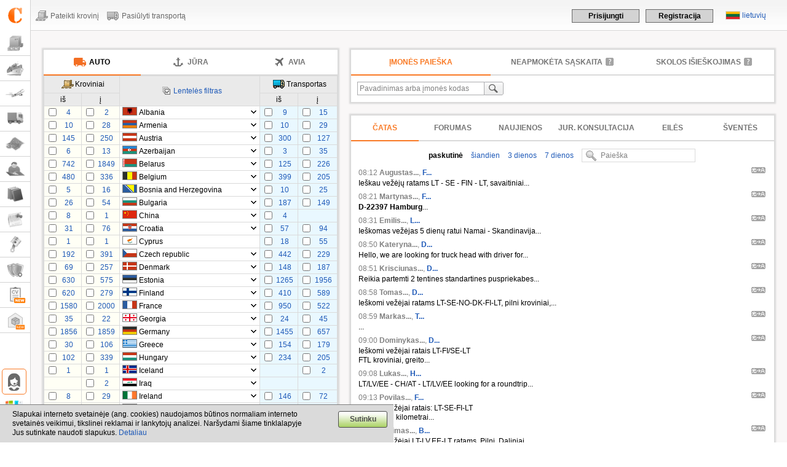

--- FILE ---
content_type: text/html
request_url: https://www.cargo.lt/
body_size: 45431
content:
<!DOCTYPE html PUBLIC "-//W3C//DTD XHTML 1.0 Transitional//EN" "http://www.w3.org/TR/xhtml1/DTD/xhtml1-transitional.dtd">


<html>
<head>

<meta http-equiv="Content-Type" content="text/html; charset=utf-8">

<link rel="icon" href="https://www.cargo.lt/images/favicon.png" name="icon_favicon">
<link rel="shortcut icon" href="https://www.cargo.lt/images/favicon.png" name="icon_favicon">

<link rel="stylesheet" TYPE="text/css" HREF="../cargo.css?v=1.01.66">
<link rel="stylesheet" TYPE="text/css" HREF="../cargo_sales.css?v=1.0.4">
<link rel="stylesheet" type="text/css" href="../cargo_slider.css?v=1.0.03">
<link rel="stylesheet" TYPE="text/css" HREF="../cargo_crts.css?v=1.0.03">
<link rel="stylesheet" TYPE="text/css" HREF="../cargo_adv31.css?v=1.0.01">


	<script type="text/javascript">

	  (function(i,s,o,g,r,a,m){i['GoogleAnalyticsObject']=r;i[r]=i[r]||function(){
	  (i[r].q=i[r].q||[]).push(arguments)},i[r].l=1*new Date();a=s.createElement(o),
	  m=s.getElementsByTagName(o)[0];a.async=1;a.src=g;m.parentNode.insertBefore(a,m)
	  })(window,document,'script','//www.google-analytics.com/analytics.js','ga');

	  ga('create', 'UA-34506712-1', 'cargo.lt');
  	  ga('set','dimension1','0');
  	  ga('set','dimension2','');
	  ga('set','dimension4','0')
	  ga('send', 'pageview');

	</script>
<link rel='alternate' href='https://en.cargo.lt/asp/index.asp' hreflang='EN' /><link rel='alternate' href='https://ru.cargo.lt/asp/index.asp' hreflang='RU' /><link rel='alternate' href='https://lt.cargo.lt/asp/index.asp' hreflang='LT' /><link rel='alternate' href='https://pl.cargo.lt/asp/index.asp' hreflang='PL' /><link rel='alternate' href='https://de.cargo.lt/asp/index.asp' hreflang='DE' /><link rel='alternate' href='https://fr.cargo.lt/asp/index.asp' hreflang='FR' /><link rel='alternate' href='https://es.cargo.lt/asp/index.asp' hreflang='ES' /><link rel='alternate' href='https://lv.cargo.lt/asp/index.asp' hreflang='LV' /><link rel='alternate' href='https://ee.cargo.lt/asp/index.asp' hreflang='ET' /><link rel='alternate' href='https://bg.cargo.lt/asp/index.asp' hreflang='BG' /><link rel='alternate' href='https://cz.cargo.lt/asp/index.asp' hreflang='CS' /><link rel='alternate' href='https://hu.cargo.lt/asp/index.asp' hreflang='HU' /><link rel='alternate' href='https://ro.cargo.lt/asp/index.asp' hreflang='RO' /><link rel='alternate' href='https://dk.cargo.lt/asp/index.asp' hreflang='DA' /><link rel='alternate' href='https://fi.cargo.lt/asp/index.asp' hreflang='FI' /><link rel='alternate' href='https://no.cargo.lt/asp/index.asp' hreflang='NO' /><link rel='alternate' href='https://pt.cargo.lt/asp/index.asp' hreflang='PT' /><link rel='alternate' href='https://sk.cargo.lt/asp/index.asp' hreflang='SK' /><link rel='alternate' href='https://se.cargo.lt/asp/index.asp' hreflang='SV' /><link rel='alternate' href='https://tr.cargo.lt/asp/index.asp' hreflang='TR' /><link rel='alternate' href='https://ua.cargo.lt/asp/index.asp' hreflang='UK' /><link rel='alternate' href='https://az.cargo.lt/asp/index.asp' hreflang='AZ' /><link rel='alternate' href='https://ge.cargo.lt/asp/index.asp' hreflang='KA' /><link rel='alternate' href='https://uz.cargo.lt/asp/index.asp' hreflang='UZ' />

<title>Krovinių pervežimo paslaugos Gamintojams, Transporto biržoje</title>
<meta name="description" content="Transporto paslaugų pasiūlymai Gamintojams ir Prekybos atstovams, gabenantiems savo produkciją šalies viduje ir į užsienio šalis. Krovininio transporto pasiūlymai pilniems ir daliniams kroviniams Lietuvoje, Lenkijoje, Vokietijoje, Latvijoje, Baltarusijoje, Rusijoje ir kitose Europos ir NVS šalyse">
<meta name="Keywords" content="Sunkiasvoriai, negabaritiniai, kroviniai, paslaugos, transporto paslaugos vilniuje">
<script type="text/javascript" src="../java/index.js?v=1.0.06"></script>
</head>
<body>

<!-- top.asp -->

<script type="text/javascript">
var main_vars={
	version:"lt",
	addform: {
		zipcode: "Y"
	},
	company: {
		no_data: "zipcode,region"
	},
	api: "https://api-v6-rsv.cargo.lt",
	api_source: "X-Api-Cargo",
	domain: {
		id: 1,
		name: "cargo.lt",
		prefix: "www.",
		email: "info@cargo.lt",
		phone: "+370 655 17777",
		site: "Cargo.LT",
		company: "UAB &quot;Eurospektras&quot;",
		address: "reg. code: 126206243, VAT code: LT262062413, Laisves pr. 88, LT-06125 Vilnius, Lithuania"
	},
	table_sfx:"",
	today:"27.1.2026",
	todaych:"2026-01-27",
	countries: {
		baltic:"^13^24^26^",
		incountry:"^6^29^37^47^29076^",
		eu:"^4^7^9^11^12^13^14^15^17^18^19^20^21^24^26^27^32^34^35^36^39^40^41^42^48^"
	},
	limits: [100,4,0,10],
	tabs: "",
	rating: "",
	units: {
		weight: "t",
		volume: "m3",
		volumeldm: "ldm",
		palett: "pal.",
		km: "km"
	},
	cargoinfo: {
		adrname: "ADR"
	},
	messenger: {
		name: "Mesendžeriai"
	}
};

var user_info={
	id:-1,
	logged:"N",
	name:"Guest",
	email:"",
	mphone:"",
	services:"1111111111111111111111001111101",
	servicetype:"0",
	period:"0",
	payment:"N",
	contract:"",
	company:"0",
	country:0,
	garant:"",
	pager:"",
	alerts:"",
	pagersmiles:"",
	language:"LT",
	guestaccess:"",
	limits:"",
	session:"",
	advert0:"N",
	advert10:"N",
	advert26:"N",
	advert27:"N",
	advert30:"",
	advert31:"N",
	cpu:{type:"cargos",status:"N",offer:"0"},
	voice:"",
	lardi:"",
	trans:"",
	countries:"^4^6^7^8^9^10^11^12^13^14^15^17^18^19^21^22^24^26^29^32^33^34^35^36^37^39^40^41^42^43^45^47^48^50^29076^",
	regions:"",
	photo:"0",
	msg_desktop:"",
	browsermask:"",
	countries: {
		trucks: "^4^6^7^8^9^10^11^12^13^14^15^17^18^19^21^22^24^26^29^32^33^34^35^36^37^39^40^41^42^43^45^47^48^50^29076^",
		sea: "",
		avia: ""
	},
	filters: {
		sea:"",
		avia:"",
		search:"",
	}
};

var sUser="-1";
var sTimeZone=-120;

//дни недели
var sWeek="S,Pr,A,T,K,P,Š";
var week_days=sWeek.split(",");

//аббревиатуры месяцев
var sMonthsAbbr=",Sau,Vas,Kov,Bal,Geg,Birž,Liep,Rugpj,Rugs,Spal,Lapkr,Gruod";
var months_abbr=sMonthsAbbr.split(",");

//формы счетов
bill_forms=new Array("LT","EN","RU","EE","BY","PL","UA","EEEN");

var translations=new Array();
translations["index"]=0;
translations["reg_data"]=0;
translations["login"]=0;
translations["company_info"]=0;
translations["company_courts"]=0;
translations["offers_list"]=0;
translations["offers_onmap"]=0;
translations["edit_offer"]=0;
translations["myoffers"]=0;
translations["myoffers_archive"]=0;
translations["mysearches_archive"]=0;
translations["matches"]=0;
translations["manager_info"]=0;
translations["reborns"]=0;
translations["reborns_list"]=0;
translations["blacklist"]=0;
translations["forum"]=0;
translations["forum_index"]=0;
translations["legals"]=0;
translations["customs"]=0;
translations["finance"]=0;
translations["debts"]=0;
translations["add_debts"]=0;
translations["pager_main"]=0;
translations["checkuin_lv"]=0;
translations["checkuin_lt"]=0;
translations["checkuin_ua"]=0;
translations["checkuin_by"]=0;
translations["checkuin_pl"]=0;
translations["sms"]=0;
translations["cargos_archive"]=0;
translations["classified"]=0;
translations["classified_index"]=0;
translations["selects_cities"]=0;
translations["reg_sms"]=0;
translations["wall"]=0;
translations["cargoid"]=0;
translations["user_update"]=0;
translations["sales_list"]=0;
translations["sales_info"]=0;
translations["sales_add"]=0;
translations["sales_list_manage"]=0;
translations["sales_rate"]=0;
translations["filters_search"]=0;
translations["blocked"]=0;
translations["restore_password"]=0;
translations["lardi"]=0;
translations["lardi_help"]=0;
translations["debts_protest"]=0;
translations["advert15"]=0;
translations["crts_manager"]=0;
translations["crts_company"]=0;
translations["crts_garant_apply"]=0;
translations["crts_exam"]=0;
translations["crts_session_cancel"]=0;
translations["crts_exam_finish"]=0;
translations["crts_offline"]=0;
translations["crts_person_check"]=0;
translations["crts_reestr"]=0;
translations["crts_sessions"]=0;
translations["crts_sessions_register"]=0;
translations["crts_study"]=0;
translations["crts_manage"]=0;
translations["bills_topay"]=0;
translations["catalog"]=0;
translations["routes"]=0;
translations["offers_modals_add"]=0;
translations["search_cities"]=0;
translations["request_tariff"]=0;
translations["prompts"]=0;
translations["email_confirm"]=0;
translations["session_swing"]=0;
translations["messenger_unsubscribe"]=0;
translations["byway_about"]=0;
translations["deals_list"]=0;
translations["special_about"]=0;
translations["delete_request"]=0;
translations["documents_request"]=0;
translations["bills_topay_notification"]=0;
translations["bills_topay_link"]=0;

var text_translated=new Array();
text_translated["pager"]=new Array();
text_translated["classified"]=new Array();
text_translated["ratenotes"]=new Array();
text_translated["forum"]=new Array();
text_translated["chat"]=new Array();
text_translated["sales_notes"]=new Array();
text_translated["sales_info_notes"]=new Array();
text_translated["cloadnotes"]=new Array();
text_translated["ctrucknotes"]=new Array();
text_translated["cseanotes"]=new Array();
text_translated["cavianotes"]=new Array();

var sMonthsAbbr=",Sau,Vas,Kov,Bal,Geg,Birž,Liep,Rugpj,Rugs,Spal,Lapkr,Gruod";

var langs=[];

//?
langs["29"]="Nėra įmonės, atitinkančios nurodytas sąlygas";
langs["111"]="Pavadinimas";
langs["112"]="Įmonės kodas";
langs["114"]="Įmonė";
langs["129"]="Unikalus įmonės kodas";
langs["622"]="Paieška";
langs["677"]="Išsiųsti pranešimą";
langs["800"]="Įkelti naują failą";
langs["944"]="Mobilų telefoną";
langs["1173"]="Redaguoti pranešimus";
langs["1273"]="Logotipo įkėlimas";
langs["1423"]="Detali informacija";
langs["1526"]="Registracijos data";
langs["2998"]="El. pašto adresas, nurodytas registracijos metu";
langs["3000"]="Informacija apie krovinį arba transportą";
langs["3069"]="Prašome, parašykite pranešimą.";
langs["3090"]="Pridėti daugiau";
langs["3253"]="Ar Jūsų pasiūlymas dar galioja?";

//index
langs["73"]="regionas";
langs["346"]="Artimiausiu laiku švenčių dienų nebus";
langs["3141"]="Rūšiavimas";
langs["3142"]="pavadinimas";

//откуда/куда
langs["15"]="iš";
langs["16"]="į";
langs["2969"]="toks pasiūlymas neegzistuoja";
langs["2994"]="Papildoma pakrovimo vieta";
langs["2995"]="Papildoma iškrovimo vieta";
langs["2996"]="Spindulys";
langs["3079"]="Pašto kodas";
langs["3384"]="Miestas arba pašto kodas";
langs["3807"]="Miestas arba regionas";

//шаблоны
langs["3089"]="Šablonas bus ištrintas";
langs["2929"]="Išsaugoti kaip šabloną";
langs["3134"]="Išsaugoti šablono pakeitimus";

//поиск грузов/транспорта
langs["494"]="Užduokite sąlygas krovinių paieškai.";
langs["502"]="Užduokite sąlygas transporto paieškai.";

//внесение add
langs["45"]="Kaina";
langs["605"]="Pakrovimo dienos";
langs["653"]="Informacija apie krovinį saugoma duomenų bazėje.";
langs["654"]="Informacija apie transportą saugoma duomenų bazėje.";
langs["1107"]="dienų";
langs["1113"]="%, suma";
langs["1861"]="vnt.";
langs["1934"]="m3";
langs["3060"]="Persikabinimas";
langs["3115"]="Asmeniniai komentarai";
langs["3694"]="kg";
langs["3696"]="Dėžes galima dėti vieną ant kitos.";
langs["3697"]="Ilgis";
langs["3698"]="štab.";
langs["3699"]="Pašalinti dėžę";
langs["3766"]="Išsikrovimo dienos";
langs["3767"]="Pasikrovimo data ir laikas";
langs["3768"]="Išsikrovimo data ir laikas";
langs["3771"]="Pasikrovimo laikas";
langs["3772"]="Išsikrovimo laikas";
langs["4951"]="Perkrovimas";

//каталог
langs["25"]="Miestas";
langs["310"]="Pavadinimas arba įmonės kodas";
langs["3021"]="Vadybininko vardas pavardė";
langs["3022"]="Tel., el. paštas";
langs["3189"]="Blokuoti vartotoją";
langs["3383"]="ID (Cargo, Teleroute, Bursa)";
langs["4996"]="Cargo.ID";

//общие
langs["92"]="šiandien";
langs["1142"]="vakar";
langs["228"]="- pasirinkti -";
langs["364"]="Išsaugoti";
langs["386"]="Pilnas informacijos pasiekimas suteikiamas <b>mokamos</b> versijos klientams";
langs["504"]="Anuliuoti";
langs["655"]="Išsaugoti pakeitimus?";
langs["657"]="Informacija apie užsakovą teikiama<br> tiktai <b> užsiregistravusiems</b> vartotojams.";
langs["704"]="Papildoma informacija";
langs["729"]="<a href='../manage/payment.asp?ANKETA=N'>Tapti mokiu vartotoju</a>";
langs["730"]="Nevaržomas informacijos pasiekimas skirtas tik <b>mokiems</b> vartotojams.";
langs["740"]="<br>telefonu +370 655 17777 arba elektroniniu paštu";
langs["782"]="Suma";
langs["801"]="Failo pavadinimas";
langs["835"]="Ar Jūs įsitikinę?";
langs["1416"]="arba";
langs["1923"]="km";
langs["1958"]="Ištrinti";
langs["2948"]="Jūsų pranešimas";
langs["2963"]="Prašome <a href=\"#\" onclick=\"toggle_manage_window('LOGIN');\" title=\"\">prisijungti</a> arba <a href=\"#\" onclick=\"toggle_manage_window('REGISTER');\" title=\"\">užsiregistruoti</a>.";
langs["3078"]="Įkelti dokumentą";
langs["3091"]="Išsaugoti dokumentą?";
langs["3018"]="Komentuoti";
langs["3019"]="Trinti pranešimą";
langs["3110"]="dd.mm.mmmm";
langs["3129"]="Prieigai prie informacijos būtina autorizuotis.";
langs["3208"]="Parašyti į Skype";
langs["3210"]="Parašyti el.laišką";
langs["3230"]="Pasirinkti failą";
langs["3360"]="Išversti ";
langs["3724"]="Priėjimui prie duomenų reikalinga <a href='#' onclick='start_manage_user(1);'>pilna registracija</a>.";
langs["4709"]="Norėdami tapti mokamu klientu, susisiekite su administratoriumi:";
langs["4711"]="išsiųskite užklausą";

langs["radius"]=langs["2996"]+", "+langs["1923"];
langs["from"]=langs["15"];
langs["to"]=langs["16"];
langs["from_add"]=langs["2994"];
langs["to_add"]=langs["2995"];
langs["company"]=langs["111"]+", "+langs["112"]+", Cargo.ID";

//аукцион
langs["2044"]="nauja";
langs["2045"]="naudota";
langs["2046"]="neveikianti";
langs["2047"]="po avarijos";
langs["2048"]="atsarginėms dalims";
langs["2049"]="Būklė";
langs["2898"]="grynieji";
langs["3385"]="Banko pavedimas";
langs["3390"]="atsiėmimas asmeniškai";
langs["3532"]="išsimokėtinai (VeniPak)";
langs["3537"]="paštas";
langs["3650"]="Pabaltijis";

//сертификаты
langs["21"]="Įmonės pavadinimas";
langs["1515"]="Vadybininko pavardė";
langs["4167"]="Vežėjo sertifikatas";
langs["4168"]="Ekspeditoriaus sertifikatas";
langs["4239"]="Sertifikato numeris";
langs["4270"]="vežėjo";
langs["4271"]="ekspeditoriaus";
langs["4272"]="bronzinis";
langs["4273"]="sidabrinis";
langs["4274"]="auksinis";
langs["4276"]="užblokuotas";
langs["4387"]="neaktyvus";

//неоплаченные счета
langs["3128"]="Išsaugoti informaciją apie sąskaitos apmokėjimą?";
langs["3131"]="Išsiųsti protestą dėl neapmokėtos sąskaitos Cargo administratoriui?";

var advert_timer=null;

//цены
var prices=new Array();
prices["special"]=2;

//договоры Cargo
var sContractsList="<ul class='left' style='padding:10px;'><li><a href='../dogovor/cargo_lt.pdf' target='_blank'>Sutartis lietuvių kalba</a></li><li><a href='../dogovor/cargo_lv.pdf' target='_blank'>Sutartis latvių kalba</a></li><li><a href='../dogovor/cargo_ru.pdf' target='_blank'>Sutartis rusų kalba</a></li><li><a href='../dogovor/cargo_en.pdf' target='_blank'>Sutartis anglų kalba</a></li><li><a href='../dogovor/cargo_pl.pdf' target='_blank'>Sutartis lenkų kalba</a></li><li><a href='../dogovor/cargo_es.pdf' target='_blank'>Sutartis Ispanų kalba</a></li><li><a href='../dogovor/cargo_pt.pdf' target='_blank'>Sutartis Portugalų kalba</a></li><li><a href='../dogovor/cargo_ua.pdf' target='_blank'>Sutartis ukrainiečių kalba</a></li></ul>";
</script>

<script src="https://js-de.sentry-cdn.com/4577060475e55b302332f12db1c82d1e.min.js" crossorigin="anonymous"></script>


<script type="text/javascript" src="../java/zxml.js"></script>
<script type="text/javascript" src="../java/jsmain.js?v=1.2.58"></script>
<script type="text/javascript" src="../java/save_messages.js?v=1.0.15"></script>
<script type="text/javascript" src="../java/top.js?v=1.0.76"></script>
<script type="text/javascript" src="../java/addct.js?v=1.1.41"></script>
<script type="text/javascript" src="../java/ctlist.js?v=1.5.06"></script>
<script type="text/javascript" src="../java/reg_info.js?v=1.0.78"></script>
<script type="text/javascript" src="../java/citing.js?v=1.0.01"></script>
<script type="text/javascript" src="../java/calendar.js?v=1.0.32"></script>
<script type="text/javascript" src="../java/forum.js?v=1.0.40"></script>
<script type="text/javascript" src="../java/classified.js?v=1.1.12"></script>
<script type="text/javascript" src="../java/user_info.js?v=1.3.28"></script>
<script type="text/javascript" src="../java/modals.js?v=1.0.25"></script>
<script type="text/javascript" src="../java/rules.js?v=1.0.04"></script>

<script type="text/javascript" src="../java/sales.js?v=1.0.40"></script>
<script type="text/javascript" src="../java/certificates.js?v=1.0.24"></script>
<script type="text/javascript" src="../java/messenger.js?v=1.0.37"></script>

<script type="text/javascript" src="../java/fp2_ver2_1.js"></script>
<script type="text/javascript" src="../java/jwt-decode.js"></script>
<script type="text/javascript" src="../java/jquery.min.js?v=1.0.04"></script>
<script type="text/javascript" src="../java/jquery-ui.min.js"></script>
<script type="text/javascript" src="../java/jquery.elevateZoom-3.0.8.min.js"></script>



<div class="messenger_button css_display_none" id="messenger_button" title="Uždaryti" onclick="messenger_button();">
	<div>&nbsp;</div>
</div>

<div id="messenger_block" class="messenger css_display_none check_zindex" onmouseover="messenger_focus(1);" onmouseout="messenger_focus(0);">
	<iframe id="messenger" class="noscroll" src="" frameborder="0" scrolling="no">
		alternative content for browsers which do not support iframe.
	</iframe>
</div>

<div id="new_menu" class="">
	<div id="logo_container" class="new_logo_container  d1">
		<a href="../asp/index.asp" title=""></a>
	</div>

	<ul>
	<li class=''><a href='#' onclick='page_history(1);return false;' id='p1' title='Kroviniai' ><span name='menu_text' class=''>Kroviniai</span> <div name='offers_new' id='offers_new_cargos' class='offers_new updates css_display_none'></div></a></li><li class=''><a href='#' onclick='page_history(4);return false;' id='p2' title='Jūra' ><span name='menu_text' class=''>Jūra</span> <div name='offers_new' id='offers_new_sea' class='offers_new updates css_display_none'></div></a></li><li class=''><a href='#' onclick='page_history(5);return false;' id='p3' title='Avia' ><span name='menu_text' class=''>Avia</span> <div name='offers_new' id='offers_new_avia' class='offers_new updates css_display_none'></div></a></li><li class=''><a href='#' onclick='page_history(2);return false;' id='p4' title='Transportas' target=><span name='menu_text' class=''>Transportas</span> <div name='offers_new' id='offers_new_trucks' class='offers_new updates css_display_none'></div></a></li><li class=''><a href='../asp/cargoslist.asp?MAP=2'  id='p5' title='Žemėlapis' ><span name='menu_text' class=''>Žemėlapis</span> <div name='offers_new' id='offers_new_map' class='offers_new updates css_display_none'></div></a></li><li class=''><a href='../asp/forum.asp'  id='p6' title='Forumas' ><span name='menu_text' class=''>Forumas</span> <div name='offers_new' id='offers_new_wall' class='offers_new updates css_display_none'></div></a></li><li class=''><a href='../asp/catalog.asp'  id='p7' title='Katalogas' ><span name='menu_text' class=''>Katalogas</span> <div name='offers_new' id='offers_new_catalog' class='offers_new updates css_display_none'></div></a></li><li class=''><a href='../asp/classified.asp'  id='p8' title='Skelbimai' ><span name='menu_text' class=''>Skelbimai</span> <div name='offers_new' id='offers_new_classified' class='offers_new updates css_display_none'></div></a></li><li class=''><a href='../asp/sales_list.asp'  id='p9' title='Aukcionas' ><span name='menu_text' class=''>Aukcionas</span> <div name='offers_new' id='offers_new_sales' class='offers_new updates css_display_none'></div></a></li><li class=''><a href='../asp/crts_about.asp'  id='p10' title='Sertifikatai' ><span name='menu_text' class=''>Sertifikatai</span> <div name='offers_new' id='offers_new_crts' class='offers_new updates css_display_none'></div></a></li><li class=''><a href='https://cargocv.eu'  id='p11' title='Cargo.CV' target=_blank><span name='menu_text' class=''>Cargo.CV</span> <div name='offers_new' id='offers_new_cv' class='offers_new updates css_display_none'></div></a></li><li class=''><a href='https://m2cargo.eu'  id='p15' title='Sandėliai' target=_blank><span name='menu_text' class=''>Sandėliai</span> <div name='offers_new' id='offers_new_m2' class='offers_new updates css_display_none'></div></a></li>
	</ul>

	<div id="new_menu_bottom">
		<a href="#" onclick="Verbox('openSupport');" id="redhlp_button" class="redhlp_button new_help css_hidden"><span name="menu_text" class="">Pagalba Online</span></a>

		<!-- Begin Verbox {literal} -->
		<script type='text/javascript'>

			window.VerboxSetup = {
   				language: "lt"
			};

    			(function(d, w, m) {
        			window.supportAPIMethod = m;
        			var s = d.createElement('script');
        			s.type ='text/javascript'; s.id = 'supportScript'; s.charset = 'utf-8';
        			s.async = true;
        			var id = '8cf346dd7f8d3d08b836077a918dc7b6';
       				s.src = 'https://admin.verbox.ru/support/support.js?h='+id;
        			var sc = d.getElementsByTagName('script')[0];
        			w[m] = w[m] || function() { (w[m].q = w[m].q || []).push(arguments); };
        			if (sc) sc.parentNode.insertBefore(s, sc); 
        			else d.documentElement.firstChild.appendChild(s);
    			})(document, window, 'Verbox');

			Verbox("setCallback", "fullyLoaded", function(data){
				Verbox("listenOperatorsStatus", function(onlineOperators){
					var len=onlineOperators.length;

					var sAction=(len>0||main_vars["domain"]["id"]==17||user_info["language"]=="ES")?"":"add";
					toggle_class_value("redhlp_button",0,0,"css_hidden",sAction);
				});

				Verbox("setClientInfo", {
					name: "Guest",
					custom: {
						cargoid: "",
						company: ""
					}
				});

				Verbox("getClientId", function(data) {

					//console.log(data);

				});
			});

			Verbox("setCallback", "operatorSendMessage", function(data){
				Verbox("openSupport");
			});

		</script>
		<!-- {/literal} End Verbox -->

		<a href="../asp/software.asp" id="apps_button" class="new_apps" title="Parsisiųsti programėlę ir Cargo.Messenger"></a>
		<a href="#" onclick="manage_main_menu();return false;" id="manage_button" class="new_manage"><span name="menu_text" class="">Suskleisti meniu</span></a>
	</div>
</div>

<div id="new_top" class="">
	<div class="img_right">
	
		<div id="guest_login" style="position:relative;z-index:8002;">
			<div class="img_right new" id="languages">
				<img src="../flags/LT.gif" class="flag " alt="lietuvių" title="lietuvių"> <a href="#" onclick="change_language();" title="Изменить язык сайта">lietuvių</a>
			</div>

			<div id="login" class="new" style="position:relative;z-index:300 !important;">
				<ul>
					<li><a href="#" onclick="start_login();" id="login_button">Prisijungti</a></li>
					<li><a href="#" onclick="toggle_manage_window('REGISTER');" id="reg_button">Registracija</a></li>
				</ul>
			</div>
		</div>
		

	</div>
	<div class=img_left">
		<ul class="new_topmenu_list">
			<ul id='topmenu_list' class='new_topmenu_list'><li id='topmenu_list_load' class='menu_load'><a href='../manage/addcargo.asp'>Pateikti krovinį</a></li><li id='topmenu_list_trucks' class='menu_truck'><a href='../manage/addtrans.asp'>Pasiūlyti transportą</a></li></ul>
		</ul>
	</div>
</div>

<!-- авторизация -->
<form action="https://www.cargo.lt/asp/ajax_funcs_ru.asp?NUM=1" method="post" onsubmit="check_login_form();return false;" id="login_form" class="div_no_shadow login_form new" style="display:none;">
	<p id="login_nosocial" class="css_display_none" style="margin:10px 0px 8px 0px;">
		Nėra Cargo vartotojo, susieto su profiliu socialiniame tinkle.&nbsp;Prašome autorizuotis, naudojant paskyrą Cargo.LT:
	</p>
	<div name="login_type_0">
		<div class="pass_caption">Slaptažodis:</div>
		E-mail:
	</div>
	<div name="login_type_1" class="css_display_none">
		<div class="pass_caption phone css_display_none" id="login_type_title">Kodas iš SMS:</div>
		Mobilų telefoną:
	</div>

	<div style="position:relative;">
		<span name="login_type_0">
			<a href="#" onclick="show_password('LOGIN',this.checked);" class="img_button img_eye" title="parodyti slaptažodį" id="login_password_show"></a>
			<input type="text" name="LOGIN" style="width:148px;" onblur="check_form_field(this.name,'');"> 
			<input type="password" name="PASSWORD" style="width:148px;" onblur="check_form_field(this.name,'');"> 
			<input type="hidden" value="0" name="LOGIN_PASSWORD_SHOW">
		</span>
		<span name="login_type_1" class="css_display_none">
			<span id="login_phone_div" style="padding:5px 0px;">
				+ <select size="1" name="LOGIN_PHONE" class="phone_part1"></select><input type="text" name="LOGIN_PHONE" maxlength="7" class="phone_part2" onkeyup="manage_phone_focus('LOGIN_PHONE',this.value);"><input type="text" name="LOGIN_PHONE" maxlength="15" class="phone_part3">
			</span>
			<input type="text" name="LOGIN_CODE" style="width:50px;" onblur="check_form_field(this.name,'');" maxlength="4" class="css_display_none"> 
			<input type="submit" style="width:70px;" id="login_type_code_send" value="Toliau">
		</span>

		<input type="hidden" name="FROM" value="www.cargo.lt">
		<input type="hidden" name="URL" value="/asp/index.asp">
		<input type="hidden" name="LOGIN_SOCIAL_ID" value="0">
		<input type="hidden" name="LOGIN_SOCIAL_TYPE" value="0">
		<input type="hidden" name="LOGIN_TYPE" value="0">
		<input type="hidden" name="LOGIN_CODE_CH" value="-1">
		<input type="hidden" name="VERSION" value="Y">
		<input type="submit" style="width:70px;" id="login_submit" value="Įeiti">
		<br>

		<div name="login_type_1" class="center css_display_none" style="margin-top:5px;padding:5px;">
			<div id="login_phone_message" class="gray css_display_none">
			Į nurodytą telefono numerį bus išsiųsta SMS su autorizacijos kodu
			</div>
			<div id="login_phone_error" class="red css_display_none"></div>
		</div>

		<div id="login_phone_result" class="css_display_none" style="margin-top:5px;">
			<div class="img_left">
				<a href="#" onclick="login_phone_set(0);return false;" title="Nurodyti kitą telefono numerį">Nurodyti kitą telefono numerį</a>
			</div>
			<div class="img_right">
				<div id="login_phone_result_sent" class="gray">
					SMS su kodu išsiųsta <span id="login_code_timer"></span>
				</div>
				<div id="login_phone_result_repeat" class="bold css_display_none">
					<a href="#" onclick="login_code_send_confirm();return false;" title="Pakartoti SMS siuntimą">Pakartoti SMS siuntimą</a>
				</div>
			</div>
		</div>

		<div class="bold clearboth" style="margin-top:20px;">
			<div class="img_left" id="login_type">
				<a href="#" id="login_type_link" onclick="login_manage_type();return false;" title="Prisijungti naudojant telefono numerį">Prisijungti naudojant telefono numerį</a>
			</div>
			<div id="restore_password" class="img_right">
				<a href="#" onclick="restore_password();return false;" title="Atstatyti slaptažodį">Atstatyti slaptažodį</a>
			</div>
		</div>
		<div class="clearboth"></div>
	</div>
	<div id="request_password">
		<div class="login_caption bold">
			<span>Slaptažodžio atkūrimas</span>
		</div>
		<div id="restore_password_form">
			Įveskite savo el.paštą <b>arba</b> mobilų telefono numerį, nurodyta registracijos metu.
			<table>
			<tr>
			<td class="right">El. paštas:</td>
			<td><input type="radio" name="RESTORE_TYPE" value="2" checked onclick="restore_password_type(this.value);"> <input type="text" size="30" name="RESTORE_EMAIL"></td>
			</tr>
			<tr>
			<td colspan="2" class="center bold">arba</td>
			</tr>
			<tr>
			<td class="right">Mob. telefonas:</td>
			<td><input type="radio" name="RESTORE_TYPE" value="1" onclick="restore_password_type(this.value);"> 

			<span id="restore_mphone_div" style="padding:5px 0px;">
				+ <select size="1" name="RESTORE_PHONE" class="phone_part1" disabled></select><input type="text" name="RESTORE_PHONE" maxlength="7" class="phone_part2" onkeyup="manage_phone_focus('RESTORE_PHONE',this.value);" disabled><input type="text" name="RESTORE_PHONE" maxlength="15" class="phone_part3" disabled>
			</span>
			</tr>
			<tr>
			<td colspan="2" class="center">
			<input type="hidden" name="RESTORE_LANG" value="LT">
			<input type="button" value="Atstatyti" onclick="restore_password_get_cfm();" id="restore_button" style="margin-top:5px;">
			</td>
			</tr>
			</table>
		</div>
		<div id="restore_password_result"></div>
	</div>
</form>

<!-- авторизация -->

<!-- регистрация -->

<div id="reg_form" style="display:none;" class=" new">
	<div id="user_register_corner" class="corner white css_display_none" style="left:350px;width:50px;"></div>
	<a href="#" class="img_button img_right img_x img_xw css_display_none" onclick="toggle_manage_window('REGISTER',0);"></a>
		<form autocomplete="off" action="#" method="post" class="div_no_shadow" id="reg_form_main">
			<div id="reg_manage_photo" class="manage_photo"></div>
			<table id="reg_form_1">
		<tr>
		<td colspan="2" class="center">
			<div id="reg_login_user" class="css_display_none"></div>
			<div id="reg_login_error" class="red css_display_none"></div>

			<div class="clearboth" style="margin-bottom:8px;"></div>
			<div id="reg_login_social_finish" class="css_display_none center clearboth"><p>Norėdami baigti registraciją, užpildykite raudonai pažymėtus laukelius.</p></div>
		</td>
		</tr>
		<tr>
		<td class="bold">Vardas<span class='red'>*</span></td>
		<td><input type="text" name="FNAME" maxlength="50" placeholder="Vardas" onblur="check_form_field(this.name,'');"></td>
		</tr>
		<tr>
		<td class="bold">Pavardė<span class='red'>*</span></td>
		<td><input type="text" name="SNAME" maxlength="50" placeholder="Pavardė" onblur="check_form_field(this.name,'');"></td>
		</tr>
		<tr class="css_display_none">
		<td>0</td>
		<td><input type="text" name="LNAME" maxlength="50" placeholder="0"></td>
		</tr>
		<tr id="reg_login_country" class="">
		<td class="bold">Šalis<span class='red'>*</span></td>
		<td><select size="1" name="COUNTRY" onblur="check_form_field(this.name,0);" onchange="start_reg_form_cons(this.value);"></select></td>
		</tr>
		<tr>
		<td class="bold">Mob. telefonas<span class='red'>*</span></td>
		<td><span id="reg_mphone" style="padding:3px 2px 3px 0px;"><span name="reg_phones_code">+ <select size="1" name="MPHONE" class="phone_part1"></select></span><span name="reg_phones_pfx1" class="pfx"></span><input type="text" name="MPHONE" maxlength="7" autocomplete="tel-area-code" class="phone_part2" onkeyup="manage_phone_focus('MPHONE',this.value);"><span name="reg_phones_pfx2" class="pfx"></span><input type="text" name="MPHONE" maxlength="15" autocomplete="tel-local" onblur="check_form_field(this.name,'');" class="phone_part3"></span></td>
		</tr>
		<tr>
		<td>Mesendžeriai</td>
		<td>
		<div style="margin-left:10px;margin-bottom:3px;">
		<label><input type="checkbox" name="MESSENGERS" value="1" onclick="reg_manage_messengers();"> Viber</label>
		<label><input type="checkbox" name="MESSENGERS" value="2" onclick="reg_manage_messengers();"> Whatsapp</label>
		<label><input type="checkbox" name="MESSENGERS" value="3" onclick="reg_manage_messengers();"> Telegram</label>
		</div>
		<div class="css_display_none" id="reg_messengers">
		<div id="reg_viber" style="overflow:auto;">
			+ <select size="1" name="VIBER" class="phone_part1"></select><input type="text" name="VIBER" maxlength="7" class="phone_part2" onkeyup="manage_phone_focus('VIBER',this.value);"><input type="text" name="VIBER" maxlength="15" class="phone_part3"><br>
			<input type="checkbox" onclick="reg_manage_viber();" style="margin-left:10px;"> sutampa su mob. telefonu
		</divs>
		</div>
		</td>
		</tr>
		<tr>
		<td class="bold">Vartotojo e-mail<span class='red'>*</span></td>
		<td><input type="text" name="EMAIL" size="40" maxlength="100" onblur="check_form_field(this.name,'');"></td>
		</tr>
		<tr>
		<td>Bendrauju kalbomis</td>
		<td id="reg_user_languages"></td>
		</tr>
		<tr>
		<td colspan="2">
		<label style="padding:3px;display:block;">
		<input type="checkbox" value="1" name="MSG_LOAD" checked> Atsisiųsti Cargo.Messenger
		</label>
		</td>
		</tr>
		<tr>
		<td colspan="2">
		<label id="reg_agree_data" style="padding:3px;display:block;">
		<input type="checkbox" value="1" name="PERSONAL"> Susipažinau ir sutinku, kad mano asmens duomenys galėtų būti naudojami tiesioginės rinkodaros tikslais.
		</label>
		</td>
		</tr>
		<tr>
		<td colspan="2">
		<label id="reg_agree_rules" style="padding:3px;display:block;">
		<input type="checkbox" value="1" name="REG_AGREE_RULES"> Susipažinau ir sutinku su <a href='../asp/rules.asp' target='_blank'>taisyklėmis</a> ir <a href='../asp/politics.asp' target='_blank'>privatumo politika</a>.
		</label>
		</td>
		</tr>
		<tr>
		<td></td>
		<td class="right">
			<div style="margin:5px 7px 0px 0px;">
			
			<input type="button" onclick="check_reg_user_form(1);" value="Tęsti" class="but_submit" id="reg_submit">
			</div>
		</td>
		</tr>
		</table>

		<table id="reg_form_2" class="css_display_none">
		<tr>
		<td class="bold"><span id="uin_name">UIN</span><span class='red'>*</span></td>
		<td><input type="text" name="UIN" size="40" maxlength="15" onkeyup="start_search_company();" onblur="check_form_field(this.name,'');start_search_company();"></td>
		</tr>
		<tr class="" id="reg_company_inn">
		<td><span id="pvm_name">PVM kodas</span></td>
		<td><input type="text" name="INN" size="40" maxlength="15" onblur="check_form_field(this.name,'');"></td>
		</tr>
		<tr name="reg_company_form">
		<td class="bold">Įmonės pavadinimas<span class='red'>*</span></td>
		<td><select size="1" name="FORM" onblur="check_form_field(this.name,0);" class="company_form"></select> <input type="text" name="COMPANY" maxlength="150" onblur="check_form_field(this.name,'');" class="company"></td>
		</tr>
		<tr>
		<td class="bold">Paslaugų tipas<span class='red'>*</span></td>
		<td><select size="1" name="SERVICE" onblur="check_form_field(this.name,0);"></select>
		</td>
		</tr>
		<tr>
		<td class="bold">Pervežimo tipas</td>
		<td id="reg_company_services"></td>
		</tr>
		<tr>
		<td class="bold">Miestas<span class='red'>*</span></td>
		<td>
		<input type="text" name="CITY" size="40" maxlength="50" onblur="check_form_field(this.name,'');">
		</td>
		</tr>
		<tr>
		<td class="bold">Adresas<span class='red'>*</span></td>
		<td><textarea name="ADDRESS" rows="3" cols="15" onblur="check_form_field(this.name,'');"></textarea></td>
		</tr>
		<tr name="reg_company_form">
		<td>Juridinis adresas</td>
		<td>
		<label><input type="checkbox" onclick="reg_address();">sutampa su adresu</label><br>
		<textarea name="ADDRESS_Y" rows="3" cols="15"></textarea></td>
		</tr>
		<tr name="reg_company_form">
		<td>Įmonės įkūrimo data</td>
		<td><select size="1" name="MONTH" class="dates"><option value='0'>mėnuo</option>
		<option value='1'>sausis</option><option value='2'>vasaris</option><option value='3'>kovas</option><option value='4'>balandis</option><option value='5'>gegužė</option><option value='6'>birželis</option><option value='7'>liepa</option><option value='8'>rugpjūtis</option><option value='9'>rugsėjis</option><option value='10'>spalis</option><option value='11'>lapkritis</option><option value='12'>gruodis</option>
		</select>
		<select size="1" name="YEAR" class="dates"><option value="0">metai</option>
		<option value='2026'>2026</option><option value='2025'>2025</option><option value='2024'>2024</option><option value='2023'>2023</option><option value='2022'>2022</option><option value='2021'>2021</option><option value='2020'>2020</option><option value='2019'>2019</option><option value='2018'>2018</option><option value='2017'>2017</option><option value='2016'>2016</option><option value='2015'>2015</option><option value='2014'>2014</option><option value='2013'>2013</option><option value='2012'>2012</option><option value='2011'>2011</option><option value='2010'>2010</option><option value='2009'>2009</option><option value='2008'>2008</option><option value='2007'>2007</option><option value='2006'>2006</option><option value='2005'>2005</option><option value='2004'>2004</option><option value='2003'>2003</option><option value='2002'>2002</option><option value='2001'>2001</option><option value='2000'>2000</option><option value='1999'>1999</option><option value='1998'>1998</option><option value='1997'>1997</option><option value='1996'>1996</option><option value='1995'>1995</option><option value='1994'>1994</option><option value='1993'>1993</option><option value='1992'>1992</option><option value='1991'>1991</option><option value='1990'>1990</option>
		</select>
		</td>
		</tr>
		<tr name="reg_company_form">
		<td>Įmonės telefonas</td>
		<td>+ <select size="1" name="CPHONE" class="phone_part1"></select><input type="text" name="CPHONE" maxlength="15" class="phone_part2" onkeyup="manage_phone_focus('CPHONE',this.value);"><input type="text" name="CPHONE" maxlength="15" class="phone_part3"></td>
		</tr>
		<tr name="reg_company_form">
		<td>Bendrovės e-mail</td>
		<td><input type="text" name="CEMAIL" maxlength="100"></td>
		</tr>
		<tr name="reg_company_form" id="reg_company_promocode">
		<td>0</td>
		<td><input type="text" name="PROMOCODE" maxlength="20"></td>
		</tr>
		<tr>
		<td></td>
		<td class="right">
			<div style="margin:5px 7px 0px 0px;">
			<input type="hidden" name="DOMAIN" value="1">
			<input type="hidden" name="IDC" value="0">
			<input type="hidden" name="LOGCODE" value="">
			<input type="hidden" name="REGCODE" value="">
			<input type="hidden" name="SOCIAL_ID" value="0">
			<input type="hidden" name="SOCIAL_TYPE" value="0">
			<input type="hidden" name="AVATAR_ID" value="0">
			<input type="hidden" name="AVATAR_TYPE" value="0">
			<input type="hidden" name="COUNTRY_ID" value="0"><input type="hidden" name="REGION_ID" value="0">
			<input type="hidden" name="LFORM" value="1">
			<input type="button" onclick="manage_reg_step(1);" value="Atgal" class="but_reset"> <input type="button" value="Registracija" onclick="check_reg_company_form();yaCounter46179915.reachGoal('Registration');" id="save_register" class="but_submit">
		</td>
		</td>
		</tr>
		</table>
	</form>
</div>
<!-- регистрация -->


<div id="new_main" class="">



<!-- top.asp -->
	<div id="new_content" class="index">
		<div class="content_col2">

			<div class="new_left_index">
				
<div class="bannerc"><span class="mgv1_1">
	<!-- Revive Adserver Asynchronous JS Tag - Generated with Revive Adserver v5.0.5 -->
	<ins data-revive-zoneid="21" data-revive-id="d496e270675418004b2d138281491583"></ins>
	<script async src="https://ads.cargo.lt/www/delivery/asyncjs.php"></script>
</div>


				<div class="new_block index">

					<ul class="new_block_menu cols3 new_offers_types_menu">
						<li name="menu_offers_type" id="menu_offers_type_0"><a href="#" onclick="main_offers_start(this.id);return false;" id="menu_offers_type_link_0" title=""><span>Auto</span></a></li>
						<li name="menu_offers_type" id="menu_offers_type_4"><a href="#" onclick="main_offers_start(this.id);return false;" id="menu_offers_type_link_4" title=""><span>Jūra</span></a></li>
						<li name="menu_offers_type" id="menu_offers_type_5"><a href="#" onclick="main_offers_start(this.id);return false;" id="menu_offers_type_link_5" title=""><span>Avia</span></a></li>
					</ul>
					<span class="clearboth"></span>

					<table id="trucks_offers_main" name="offers_type_table" class="main new_main">
					<thead>
						<tr>
						<td colspan="2"><span class="type menu_load selected">Kroviniai</span></span></td>
						<td rowspan="2"><a href="#" onclick="open_filter();return false;" id="topmenu_list_0" class="menu_filter new">Lentelės filtras</a></td>
						<td colspan="2"><span class="type menu_truck selected">Transportas</span></td>
						</tr>
						<tr>
						<td>iš</td>
						<td>į</td>
						<td>iš</td>
						<td>į</td>
						</tr>
					</thead>

					<tbody id="trucks_main_lines_0"></tbody>

					<tbody id="">
						<tr>
						<td colspan="5" class="center bold more_regions">
							<a href="#" onclick="toggle_regions('');return false;" id="all_regs_str">Daugiau šalių</a>
						</td>
						</tr>
					</tbody>

					<tbody id="trucks_main_lines_1"></tbody>

					<tbody id="">
						<tr>
						<td colspan="2" class="center noborder"><input type="button" class="smallbutton" onclick="select_cargos(0);" value="Rasti krovinius"></td>
						<td class="noborder"></td>
						<td colspan="2" class="center"><input type="button" class="smallbutton" onclick="select_cargos(1);" value="Rasti transportą"></td>
						</tr>
					</tbody>
					</table>

					<table id="modals_offers_main" name="offers_type_table" class="main new_main">
					<thead>
						<tr>
						<td rowspan="2"></td>
						<td colspan="2"><span class="type menu_load selected">
						<a href="#" onclick="modals_load_all();return false;" title="Parodyti visus krovinius">Visi kroviniai</a>
						</span></td>
						</tr>
						<tr>
						<td>iš</td>
						<td>į</td>
						</tr>
					</thead>

					<tbody id="modals_main_lines_0"></tbody>

					<tr>
					<td class="noborder"></td>
					<td colspan="2" class="center"><input type="button" class="smallbutton" onclick="select_cargos(0);" value="Rasti krovinius"></td>
					</tr>
					</table>

					<div id="json"></div>
				</div>
			</div>
			<div class="new_right">

				
<div class="bannerc"><span class="mgv1_1">
	<!-- Revive Adserver Asynchronous JS Tag - Generated with Revive Adserver v5.0.5 -->
	<ins data-revive-zoneid="36" data-revive-id="d496e270675418004b2d138281491583"></ins>
	<script async src="https://ads.cargo.lt/www/delivery/asyncjs.php"></script>
</span></div>


				<div class="new_block company">
										<ul class="new_block_menu cols3">
						<li name="menu_company" id="menu_company_0" class="selected"><a href="#" onclick="manage_company_menu(this.id);return false;" id="menu_company_link_0">Įmonės paieška</a></li>
						<li name="menu_company" id="menu_company_1"><a href="#" onclick="manage_company_menu(this.id);return false;" id="menu_company_link_1">neapmokėta sąskaita</a> <a href="#" title="Как работает неоплаченный счёт" onclick="start_incasso_help(this.id);return false;" id="add_debt_help_company" class="img_button img_quest img_line"></a></li>
						<li name="menu_company" id="menu_company_2"><a href="#" onclick="manage_company_menu(this.id);return false;" id="menu_company_link_2">Skolos išieškojimas</a> <a href="#" title="Kaip veikia skolos išieškojimas" onclick="start_incasso_help(this.id);return false;" id="add_incasso_help_company" class="img_button img_quest img_line"></a></li>
					</ul>

					<div class="clearboth"></div>
					<form action="../asp/catalog.asp" onsubmit="check_search_company_main();return false;" id="search_company_form">
						<div class="search_company">
							<input name="SEARCH_COMPANY" id="search_company" type="text" class="placeholder standart_left" autocomplete="off" value="Pavadinimas arba įmonės kodas"  onfocus="replace_placeholder(1,this.name,0,'Pavadinimas arba įmonės kodas',1);" onblur="replace_placeholder(1,this.name,0,'Pavadinimas arba įmonės kodas',0);">
							<input type="hidden" name="SEARCH_CARGOID" value="">
							<input type="submit" class="button_img type1" value="&nbsp;">
						</div>
					</form>

					<div id="search_company_incasso" class="search_company incasso css_display_none">
						<input name="INCASSO_NAME" id="incasso_name" type="search" autocomplete="off" class="placeholder incasso" value="Pavadinimas arba įmonės kodas"  onfocus="replace_placeholder(1,this.name,0,'Pavadinimas arba įmonės kodas',1);" onblur="replace_placeholder(1,this.name,0,'Pavadinimas arba įmonės kodas',0);" onkeyup="company_search_keypress(event,'add_incasso',this.id);return false;">
					</div>
				</div>
				<div class="new_block blocks">

					<ul class="new_block_menu cols6">
						<li name="menu_right" id="menu_right_chat"><a href="#" onclick="manage_right_menu(this.id);return false;" id="menu_chat" title="Čatas">Čatas</a></li>
						<li name="menu_right" id="menu_right_forum"><a href="#" onclick="manage_right_menu(this.id);return false;" id="menu_forum" title="Forumas">Forumas</a> <span id="forum_updates" class="updates"></span></li>
						<li name="menu_right" id="menu_right_cargonews"><a href="#" onclick="manage_right_menu(this.id);return false;" id="menu_cargonews" title="Naujienos">Naujienos <span id="cargonews_updates" class="updates"></span></a></li>
						<li name="menu_right" id="menu_right_legals" class="legals"><a href="#" onclick="manage_right_menu(this.id);return false;" id="menu_legals" title="Jur. konsultacija">Jur. konsultacija</a></li>
						<li name="menu_right" id="menu_right_customs"><a href="#" onclick="manage_right_menu(this.id);return false;" id="menu_customs" title="Eilės">Eilės</a></li>
						<li name="menu_right" id="menu_right_holidays"><a href="#" onclick="manage_right_menu(this.id);return false;" id="menu_holidays" title="Šventės">Šventės</a></li>
					</ul>

					<div class="new_block_content">

											<div id="block_chat" class="chatwindow new_block_inner css_display_none">

						<div class="matches_chat">
							<span><a href='#' onclick='cfm_get_chat(0);return false;' class='chat_link' title='Istorija čato už: paskutinė' id='chat_history' name='chat_history'> paskutinė</a></span><span><a href='#' onclick='cfm_get_chat(1);return false;' class='chat_link' title='Istorija čato už: šiandien' id='chat_history' name='chat_history'> šiandien</a></span><span><a href='#' onclick='cfm_get_chat(2);return false;' class='chat_link' title='Istorija čato už: 3 dienos' id='chat_history' name='chat_history'> 3 dienos</a></span><span><a href='#' onclick='cfm_get_chat(3);return false;' class='chat_link' title='Istorija čato už: 7 dienos' id='chat_history' name='chat_history'> 7 dienos</a></span>
							<div class="lens"><input type="text" name="CHAT_SEARCH" onkeyup="chat_search(this.value);" class="placeholder" value="Paieška" onfocus="replace_placeholder(1,this.name,0,'Paieška',1);" onblur="replace_placeholder(1,this.name,0,'Paieška',0);"></div>
						</div>

						<div id="chat_messages" name="chat_messages"></div>

						<div id="chatmsg" name="chatmsg">
						
						</div>
					</div>
					<script type="text/javascript" src="../java/chat.js?v=1.0.4"></script>
					<div id="block_forum" class="new_block_inner css_display_none">
						<div id="forum_themes"></div>
						<div class="block_bottom_controls">
							<a href="../asp/forum.asp?NEW=1" title="Sukurti temą">Sukurti temą</a>
							<a href="../asp/forum.asp" class="all_topics">Visos temos</a>
						</div>
					</div>
					<script type="text/javascript">
						langs["677"]="Išsiųsti pranešimą";
						langs["1126"]="Atsakyti";
						langs["3093"]="Skiltis „Ekspeditorių ir vežėjų forumas“ yra prieinamas tik <b>registruotiems</b> vartotojams.";
						langs["3215"]="Pereiti į forumą";
					</script>						<div id="block_legals" class="new_block_inner css_display_none">
							<div id="legals_index"></div>
	
							<div class="block_bottom_controls">
								<a href="../asp/legals.asp?NEW=1">Užduoti klausimą</a>
								<a href="../asp/legals.asp" title="Klausimų archyvas">Klausimų archyvas</a>
							</div>
						</div>
						<script type="text/javascript" src="../java/legals.js"></script>

						<div id="block_cargonews" class="new_block_inner css_display_none">
							<div id="cargonews_list"></div>
							<div class="block_bottom_controls clearboth">
								Naujienas ir pranešimus spaudai prašome siųsti adresu <a href="mailto:cargonews@cargo.lt?Subject=Pranesimas spaudai">cargonews@cargo.lt</a>.                            
							</div>
						</div>
						<script type="text/javascript" src="../java/cargonews.js"></script>
					<div id="block_customs" class="new_block_inner css_display_none">
						<table class="lines" id="customs_main">
						<tbody></tbody>
						</table>
						<div class="block_bottom_controls">
							<a href="../asp/customs_all.asp" title="Informacija apie visas eiles">Pilna informacija</a>
						</div>
					</div>					<div id="block_holidays" class="new_block_inner css_display_none">

						<div id="holidays">
							
							<table class="stripes_2 sidebar_table holidays">
							<thead>
							<tr><td class='holiday_state' id='td_holiday_0'>Šalis <a href='#' class='holiday_sort' title='Rūšiuoti' alt='Rūšiuoti' onclick='start_holidays(this.id);return false;' id='str_holiday_0'><img src='../images/strlow.gif'></a></td><td class='holiday_state' id='td_holiday_1'>Data <a href='#' class='holiday_sort' title='Rūšiuoti' alt='Rūšiuoti' onclick='start_holidays(this.id);return false;' id='str_holiday_1'><img src='../images/strlow.gif'></a></td></tr>
							</thead>
							<tbody>
							</tbody>
							</table>
						</div>

					</div>

					</div>
				</div>
			</div>
		</div>
	</div>

	<!-- bottom.asp -->

	
	<div id="new_footer" class="">
			<div class="contacts">
				<div>
					<a href="mailto:info@cargo.lt" class="email_new">info@cargo.lt</a><br>
				</div>
				<div><span><img src='../flags/LT.gif' class='flag'> +370 655 17777</span><span><img src='../flags/LV.gif' class='flag'> +371 258 92085</span></div>
				<div><span><img src='../flags/UA.gif' class='flag'> +380 50 337-20-47</span><span><img src='../flags/PL.gif' class='flag'> +48 732-083-262</span></div>
				<div><span><img src='../flags/BY.gif' class='flag'> +375 29 679-1236</span><span><img src='../flags/EE.gif' class='flag'> +372 610-42-29</span></div>
			</div>
			<div class="menu">
				<ul>
					<li><a href='../asp/faq.asp' title='FAQ'>Pagalba</a></li><li><a href='../asp/rules.asp' title='Tinklalapio taisyklės'>Taisyklės</a></li><li><a href='../asp/banners.asp' title='Cargo reklama'>Reklama</a></li><li><a href='#' id='menu_bottom_contracts' onclick='toggle_manage_window("CONTRACTS",2);return false;' title='Sutartys'>Sutartys</a></li>
				</ul>
				<div class="address ">
					UAB &quot;Eurospektras&quot;, reg. code: 126206243, VAT code: LT262062413, Laisves pr. 88, LT-06125 Vilnius, Lithuania<br>&copy; Cargo.LT 1999-2026
				</div>
			</div>

			<div class="fb"><a href='https://www.facebook.com/cargolt' target='_blank' class='icon icon_fb img_right' style='margin-right:10px;'></a></div>
	</div>
</div>


<div class="cookies" id="cookies_agreement">
	<div class="main">
		<div class="button"><input type="button" value="Sutinku" id="cookie_submit" class="but_submit" onclick="save_cookie_agreement(); return false;"></div>
		<div class="text">
		Slapukai interneto svetainėje (ang. cookies) naudojamos būtinos normaliam interneto svetainės veikimui, tikslinei reklamai ir lankytojų analizei.&nbsp;Naršydami šiame tinklalapyje Jus sutinkate naudoti slapukus. <a href="../asp/cookies.asp">Detaliau</a>
		</div>
	</div>
</div>


<audio>
<source src="../sounds/alert2.wav"></source>
</audio>
<audio>
<source src="../sounds/alert3.wav"></source>
</audio>
<audio>
<source src="../sounds/alert5.wav"></source>
</audio>
<audio>
<source src="../sounds/alert6.wav"></source>
</audio>

<!-- языки -->


<div id="langs_list_main" rel=" check_zindex " style="display:none;">
<div id="langs_list_corner" class="corner white" style="background-position: 100px 0px;"></div>
<div class="div_float_shadow">
	<a href="#" class="img_button img_right img_x" onclick="toggle_manage_window('LANGUAGES',0);return false;"></a>

	<ul><li><a href='../asp/lang.asp?CASE=1&LANG=EN' class=''><img src='../flags/EN.gif' class='' alt='english' title='english'> english</a></li><li><a href='../asp/lang.asp?CASE=1&LANG=LT' class='selected'><img src='../flags/LT.gif' class='' alt='lietuvių' title='lietuvių'> lietuvių</a></li><li><a href='../asp/lang.asp?CASE=1&LANG=DE' class=''><img src='../flags/DE.gif' class='' alt='deutsch' title='deutsch'> deutsch</a></li><li><a href='../asp/lang.asp?CASE=1&LANG=ES' class=''><img src='../flags/ES.gif' class='' alt='español' title='español'> español</a></li><li><a href='../asp/lang.asp?CASE=1&LANG=EE' class=''><img src='../flags/EE.gif' class='' alt='eesti' title='eesti'> eesti</a></li><li><a href='../asp/lang.asp?CASE=1&LANG=CZ' class=''><img src='../flags/CZ.gif' class='' alt='čeština' title='čeština'> čeština</a></li><li><a href='../asp/lang.asp?CASE=1&LANG=RO' class=''><img src='../flags/RO.gif' class='' alt='român' title='român'> român</a></li><li><a href='../asp/lang.asp?CASE=1&LANG=FI' class=''><img src='../flags/FI.gif' class='' alt='suomalainen' title='suomalainen'> suomalainen</a></li><li><a href='../asp/lang.asp?CASE=1&LANG=PT' class=''><img src='../flags/PT.gif' class='' alt='português' title='português'> português</a></li><li><a href='../asp/lang.asp?CASE=1&LANG=SE' class=''><img src='../flags/SE.gif' class='' alt='svenska' title='svenska'> svenska</a></li><li><a href='../asp/lang.asp?CASE=1&LANG=UA' class=''><img src='../flags/UA.gif' class='' alt='українська' title='українська'> українська</a></li><li><a href='../asp/lang.asp?CASE=1&LANG=GE' class=''><img src='../flags/GE.gif' class='' alt='ქართული' title='ქართული'> ქართული</a></li></ul>
	<ul><li><a href='../asp/lang.asp?CASE=1&LANG=RU' class=''><img src='../flags/RU.gif' class='' alt='русский' title='русский'> русский</a></li><li><a href='../asp/lang.asp?CASE=1&LANG=PL' class=''><img src='../flags/PL.gif' class='' alt='polski' title='polski'> polski</a></li><li><a href='../asp/lang.asp?CASE=1&LANG=FR' class=''><img src='../flags/FR.gif' class='' alt='français' title='français'> français</a></li><li><a href='../asp/lang.asp?CASE=1&LANG=LV' class=''><img src='../flags/LV.gif' class='' alt='latviešu' title='latviešu'> latviešu</a></li><li><a href='../asp/lang.asp?CASE=1&LANG=BG' class=''><img src='../flags/BG.gif' class='' alt='български' title='български'> български</a></li><li><a href='../asp/lang.asp?CASE=1&LANG=HU' class=''><img src='../flags/HU.gif' class='' alt='magyar' title='magyar'> magyar</a></li><li><a href='../asp/lang.asp?CASE=1&LANG=DK' class=''><img src='../flags/DK.gif' class='' alt='dansk' title='dansk'> dansk</a></li><li><a href='../asp/lang.asp?CASE=1&LANG=NO' class=''><img src='../flags/NO.gif' class='' alt='norsk' title='norsk'> norsk</a></li><li><a href='../asp/lang.asp?CASE=1&LANG=SK' class=''><img src='../flags/SK.gif' class='' alt='словацкий' title='словацкий'> словацкий</a></li><li><a href='../asp/lang.asp?CASE=1&LANG=TR' class=''><img src='../flags/TR.gif' class='' alt='türk' title='türk'> türk</a></li><li><a href='../asp/lang.asp?CASE=1&LANG=AZ' class=''><img src='../flags/AZ.gif' class='' alt='azərbaycan' title='azərbaycan'> azərbaycan</a></li><li><a href='../asp/lang.asp?CASE=1&LANG=UZ' class=''><img src='../flags/UZ.gif' class='' alt='o'zbek' title='o'zbek'> o'zbek</a></li></ul>

</div>
</div>
<!-- языки -->

<!-- языки для перевода -->
<div id="translate_langs" style="display:none;" rel=" check_zindex ">
<div id="translate_langs_corner" class="corner white" style="background-position: 10px;"></div>
<div class="div_float_shadow">

<div class="blue_title">
Išverst į:
<a href="#" class="img_button img_right img_x" onclick="toggle_manage_window('TRANSLATE_LANGS',0);return false;"></a>
</div>

<ul id="translate_languages">
<li id="translate_languages_0"></li>
<li id="translate_languages_1"></li>
<ul>

</div>
</div>
<!-- языки для перевода -->

<div id="countries_select" class="countries_select" style="display:none;"></div>
<div id="selects_cargotypes_list" class="cargotypes_select noscroll" style="display:none;">
	<div style="padding:3px 0px;">
		<input type="text" name="CARGOTYPES_FILTER" id="selects_cargotypes_filter" autocomplete="off" placeholder="Rasti" class="selects_cargotypes_filter" value="" onkeyup="cargotypes_filter_timer();" onmouseover="toggle_manage_window('SELECT_CARGOTYPE_INCATEGORY',0);">
	</div>
	<div id="selects_cargotypes_values" class="cargotypes_select_in">
	</div>
</div>
<div id="selects_cargotypes_incategory_list" class="cargotypes_select categories noscroll" style="display:none;"></div>
<div id="selects_packtypes_list" class="cargotypes_select noscroll" style="display:none;"></div>
<div id="selects_carstypes_list" class="cargotypes_select height noscroll" style="display:none;width:230px;"></div>
<div id="selects_tlc_list" class="tlcs_select_list noscroll" style="display:none;">

	<div style="margin:5px 0px;" id="selects_tlc_country" class="css_display_none center">
		<label id="selects_tlc_country_0" style="width:50%;display:block;float:left;" class="center"><input type="radio" style="position:relative;top:3px;" value="37" name="SELECTS_TLC_COUNTRY" id="selects_tlc_country_input_0" onclick="manage_tlc_country();"> въезд в RU</label>
		<label id="selects_tlc_country_1" style="width:50%;display:block;float:left;" class="center"><input type="radio" style="position:relative;top:3px;" value="6" name="SELECTS_TLC_COUNTRY" id="selects_tlc_country_input_1" onclick="manage_tlc_country();"> транзит BY</label>
		<div class="clearboth"></div>
	</div>

	<div class="tlcs_title" id="selects_tlc_types_0"><span id="selects_tlc_types_name_0">Muitinės punktai</span></div>
	<div class="tlcs_service" id="selects_tlc_services_0">
		<label id="selects_tlc_services_0-0"><input name="SELECTS_TLC_SERVICES_RECOUPLING" id="selects_tlc_services_recoupling_0" type="checkbox" value="recoupling" onclick="manage_tlc_service();"> persikabinimas</label>
		<label id="selects_tlc_services_0-1"><input name="SELECTS_TLC_SERVICES_OVERLOAD" id="selects_tlc_services_overload_0" type="checkbox" value="overload" onclick="manage_tlc_service();"> perkrovimas</label>
	</div>
	<div class="tlcs_list">
		<div><label id="selects_tlc_all_label_0"><input type="checkbox" name="SELECT_TLC_ALL" value="0" onclick="manage_tlc_any(this.id);" id="selects_tlc_all_0"> bet kuris</label></div>
	</div>
	<div id="selects_tlc_list_0" class="tlcs_list"></div>

	<div class="tlcs_title center" id="selects_tlc_types_1"><span id="selects_tlc_types_name_1">Laukimo zonos</span> (persikabinimas)</div>
	<div class="css_display_none" id="selects_tlc_services_1">
		<label id="selects_tlc_services_1-0"><input name="SELECTS_TLC_SERVICES_RECOUPLING" id="selects_tlc_services_recoupling_1" type="checkbox" value="recoupling" onclick="manage_tlc_service();"> persikabinimas</label>
	</div>
	<div class="tlcs_list">
		<div><label id="selects_tlc_all_label_1"><input type="checkbox" name="SELECT_TLC_ALL" value="1" onclick="manage_tlc_any(this.id);" id="selects_tlc_all_1"> bet kuris</label></div>
	</div>
	<div id="selects_tlc_list_1" class="tlcs_list"></div>
</div>

<div id="searchdiv" name="searchdiv" class="searchdiv"></div>
<script type="text/javascript" src="../java/searchdiv.js?v=1.0.23"></script>


<div id="company_search_companies_list" class="searchdiv"></div>
<script type="text/javascript" src="../java/searchcompany.js?v=1.0.03"></script>

<noindex>
<!-- данные компании -->



<div id="company_data_block" rel=" check_zindex " style="display:none;">
    <div id="company_data_corner" class="corner white"></div>
    <div id="company_data_inner" class="div_float_shadow">
        <div class="tab_bar_container">
	<a href="#" class="img_button img_right img_x img_xw" onclick="close_company_info();return false;"></a>
	        <ul id="tab_bar">
		        <li id="manage_u" class="css_display_none">
			        <div>
				        <a href="#" onclick="start_manage_window('MANAGE_U');return false;">Vartotojo duomenys</a>
			        </div>
		        </li>
		        <li id="manage_c" class="css_display_none">
			        <div>
				        <a href="#" onclick="start_manage_window('MANAGE_C');return false;">Įmonės duomenys</a>
			        </div>
		        </li>
		        <li id="show_c">
			        <div>
				        <a href="#" onclick="start_manage_window('SHOW_C');return false;">Įmonės duomenys</a>
			        </div>
		        </li>
		        <li id="show_cargo">
			        <div>
				        <a href="#" onclick="start_manage_window('SHOW_CARGO');return false;">Kroviniai <span id="c_cargos"></span></a>
			        </div>
		        </li>
		        <li id="show_truck">
			        <div>
				        <a href="#" onclick="start_manage_window('SHOW_TRUCK');return false;">Transportas <span id="c_trucks"></span></a>
				</div>
		        </li>
		        <li id="show_managers">
			        <div>
				        <a href="#" onclick="start_manage_window('SHOW_MANAGERS');return false;">Vadybininkai <span id="c_managers"></span></a>
			        </div>
		        </li>
		        <li id="show_ratenotes">
			        <div>
				        <a href="#" onclick="start_manage_window('SHOW_RATENOTES');return false;">Atsiliepimai <span id="c_ratenotes_minus" class="red"></span><span id="c_ratenotes_sep">/</span><span id="c_ratenotes_plus" class="green"></span></a>
			        </div>
		        </li>
		        <li id="show_reborns">
			        <div>
				        <a href="#" onclick="start_manage_window('SHOW_REBORNS');return false;">Ryšiai <span id="c_reborns"></span></a>
			        </div>
		        </li>
		        <li id="show_debts" class="css_display_none">
			        <div>
				        <a href="#" onclick="start_manage_window('SHOW_DEBTS');return false;">Nesumokėtos sąskaitos <span id="c_debts" class="red"></span></a>
			        </div>
		        </li>
		        <li id="manage_certificates">
			        <div>
				        <a href="#" onclick="start_manage_window('MANAGE_CERTIFICATES');return false;">Sertifikatai</a>
			        </div>
		        </li>
		        <li id="manage_managers">
			        <div>
				        <a href="#" onclick="start_manage_window('MANAGE_MANAGERS');return false;">Vadybininkai</a>
			        </div>
		        </li>
		        <li id="manage_blocked" class="">
			        <div>
				        <a href="#" onclick="start_manage_window('MANAGE_BLOCKED');return false;">Užblokuotos</a>
			        </div>
		        </li>
		        <li id="manage_finances" class="css_display_none">
			        <div>
				        <a href="#" onclick="start_manage_window('MANAGE_FINANCES');return false;">Finansai</a>
			        </div>
		        </li>
		        <li id="manage_debts" class="css_display_none">
			        <div>
				        <a href="#" onclick="start_manage_window('MANAGE_DEBTS');return false;">Mano pretenzijos <span id="m_debts"></span></a>
			        </div>
		        </li>
	        </ul>
	</div>
	<div class="tab_bar_line"></div>
        <div id="company_data4" style="display:block;" class="company_data_container">

		<div id="company_left">
			<div id="guest_company_left">
			        <div class="company_logo_container">
				        <img src="../images/company_logo.png" id="company_logo" class="company_logo">
				        <div class="company_bankrupt company_status_large warning_bar css_display_none" id="company_bankrupt"></div>
				        <div class="company_access company_status_large warning_bar css_display_none" id="company_access"></div>
			        </div>
			        <div class="block" id="company_rating_container">
				        <div class="block_header" id="company_rating">Reitingas</div>
					<img src="../images/bloc.gif" title="Cargo.Garant dalyvis" class="company_garant css_display_none" id="company_garant">
					<img src="../images/m0.png" title="Tinklalapyje Cargo <p_month  mėnuo." class="company_regdate css_display_none" id="company_regdate">
				        <div class="rating_bars" onclick="set_company_rating();">
					        <div class="rating_bar red">
						        <div class="fill" id="company_rate_bar_m">
						        </div>
					        </div>
				        	<div class="rating_bar green">
						        <div class="fill" id="company_rate_bar_p">
						        </div>
					        </div>
					        <div class="value green" id="company_rate_value_p"></div>
					        <div class="value red" id="company_rate_value_m"></div>
				        </div>
				</div>
			        <div class="block" id="company_certificates">
				        <div class="block_header">CARGOGARANT</div>
					<div id="company_certificates_list"></div>
				</div>
				<div class="block " id="reports">
					<div class="block_header">Nesumokėtos sąskaitos <span id=""></span></div>
			        	<div id="add_debt_button_0" class="in_button div_button form_button submit_active in_button_shadow" onclick="add_debt_start_rules(this.id);return false;">
					     	<div class="button_alert">Pridėti neapmokėtą sąskaitą</div>
				        </div>

					<div class="reports_table">
						<table class="reports" id="company_debts_summary"></table>
					</div>
				</div>
			</div>

			<div id="owner_company_left">

				<div id="user_info">
					<div id="user_manage_photo"></div>

					<div class="clearboth"></div>

			       		<div class="block" id="owner_company_rating">
				        	<div class="block_header">Reitingas</div>

				       		<div class="rating_bars" onclick="set_company_rating();">
					       		<div class="rating_bar red">
							        <div class="fill" id="owner_company_rate_bar_m"></div>
					        	</div>
				        		<div class="rating_bar green">
								<div class="fill" id="owner_company_rate_bar_p"></div>
							</div>
					        	<div class="value green" id="owner_company_rate_value_p"></div>
					        	<div class="value red" id="owner_company_rate_value_m"></div>
				        	</div>
					</div>

			       		<div class="block" id="owner_company_certificates">
				        	<div class="block_header"><a href="../asp/crts_company.asp" class="explanation crts" target="_blank" title="Kaip gauti CargoGarant sertifikatą?"></a> CARGOGARANT</div>
						<div id="owner_company_certificates_list"></div>
					</div>

			       		<div class="block" id="owner_user_certificates">
				        	<div class="block_header"><a href="../asp/crts_about.asp" class="explanation crts" target="_blank" title="Kaip gauti vadybininko sertifikatą?"></a> Sertifikatai</div>
						<div id="owner_user_certificates_list"></div>
					</div>
				</div>

				<div id="finance_info">
					<ul class="finances_menu">
						<li><a href="#" onclick="start_finance(this.id);" id="finance_0" name="finance_links">Mano sąskaitos</a></li>
						<li><a href="#" onclick="start_finance(this.id);" id="finance_1" name="finance_links">SMS siuntimas</a></li>
						<li><a href="#" onclick="start_finance(this.id);" id="finance_2" name="finance_links">Mokami skelbimai</a></li>
						<li><a href="#" onclick="start_finance(this.id);" id="finance_3" name="finance_links">Prioritetas</a></li>
						<li><a href="#" onclick="start_finance(this.id);" id="finance_5" name="finance_links">Creditreform rinkiniai</a></li>
					</ul>
				</div>

				<div id="certificate_info">
					<ul class="finances_menu">
						<li><a href="#" onclick="crts_manage_certificates(this.id);" id="certificate_0" name="certificate_links">Mano sertifikatai</a></li>
						<li><a href="#" onclick="crts_manage_certificates(this.id);" id="certificate_1" name="certificate_links">Mano testai</a></li>
						<li><a href="#" onclick="crts_manage_certificates(this.id);" id="certificate_2" name="certificate_links">Registracijos testams</a></li>
						<li><a href="#" onclick="crts_manage_certificates(this.id);" id="certificate_3" name="certificate_links">Paraiškos sesijoms</a></li>
						<li><a href="#" onclick="crts_manage_certificates(this.id);" id="certificate_4" name="certificate_links">Sertifikatų užsakymai</a></li>
						<li><a href="#" onclick="crts_manage_certificates(this.id);" id="certificate_5" name="certificate_links">Įmonės sertifikatai</a></li>
					</ul>
				</div>

				<div id="blocked_info">
					<ul class="finances_menu">
						<li><a href="#" onclick="start_manage_blocked(this.id);" id="blocked_0" name="blocked_links">Iš įmonių</a> <span id="total_blocked_0"></span></li>
						<li><a href="#" onclick="start_manage_blocked(this.id);" id="blocked_1" name="blocked_links">Įmonėms</a> <span id="total_blocked_1"></span></li>
						<li><a href="#" onclick="start_manage_blocked(this.id);" id="blocked_2" name="blocked_links">Šalys</a> <span id="total_blocked_2"></span></li>
					</ul>
				</div>
			</div>
		</div>

		<div id="company_right">

			<div id="guest_company_right">
				<div id="company_right_info">
					<div class="blue_title" id="company_info_header"></div>
					<div id="company_right_info_data"></div>
				</div>
				<div id="company_right_managers" class="employees_container noscroll"></div>
				<div id="company_right_notes" class="noscroll"></div>
				<div id="company_right_debts">
					<div class="debts_nav matches_chat">
					<span><label class="pointer"><input type="checkbox" name="DEBTS_TYPE" value="0" checked onclick="generate_company_debts();"> <a href="#" onclick="set_debts_type(0);return false;" class="chat_link" name="debts_types_link">Aktyvios</a> <span id="debts_types_current"></span></label></span>
					<span><label class="pointer"><input type="checkbox" name="DEBTS_TYPE" value="1" onclick="generate_company_debts();"> <a href="#" onclick="set_debts_type(1);return false;" class="chat_link" name="debts_types_link">Archyvas</a> <span id="debts_types_archive"></span></label></span>
					</div>
					<div id="company_right_debts_list"></div>
				</div>
			</div>

			<div id="owner_company_right">
				<div id="manage_data"></div>
			</div>

		</div>

		<div id="company_offers" class="company_offers noscroll" onscroll="company_offers_scroll_action();"></div>

		<div id="save_data"></div>
	</div>

   </div>
   </div>
</div>

<!-- проверка компании по коду LT/LV/UA/BY -->
<div id="check_uin_uadata" class="css_display_none"></div>
<div id="uin_data_block" rel=" check_zindex " style="display:none;">
<div class="div_float_shadow">
<div id="uinLV_corner_right" class="corner white corner_right" style="top:35px;"></div>
<div class="blue_title">
Įmonės patikrinimas
<a href="#" class="img_button img_right img_x" onclick="toggle_manage_window('CHECK_UIN',0);return false;"></a>
</div>

<div id="check_uin_loading" style="margin:30px auto;border:solid 1px #dadada;padding:10px;text-align:center;width:250px;"><b>Duomenų įkėlimas</b>
<div id="check_uin_loading_ua" style="margin:5px;">Užklausa duomenų youcontrol.com.ua gali trukti minutę ar daugiau.</div>
<div id="check_uin_timer"></div>
</div>

<div id="check_uin" class="clearboth"></div>
<div id="check_uin_error" class="css_display_none center" style="margin:20px;">Nėra informacijos apie įmonę.<br>Patikrinkite, ar teisinai įvestas įmonės kodas.<br> <a href='javascript:check_uin_message();'>Pranešti</a> Cargo administratoriui.</div>

<div class="creditinfo css_display_none" id="check_uin_info_report">
	<img src="../images/ci_logo_main.png" class="ci_logo">
	<div style="overflow:auto;">
	<div style="float:right;width:50%;">
		<a href="#" class="button_check order form_button submit_active in_button_shadow center" id="crlt_report_order" onclick="cfm_buy_report();return false;">Užsakyti</a>

		<div id="crlt_report_info" class="center css_display_none">
			Rinkinys yra pateikiamas PDF formatu.<br><span style='color:red;font-weight:bold;'>Nepamirškite išsaugoti arba<br>atspausdinti failą!</span><br>
			<a href="#" class="button_check order link form_button submit_active in_button_shadow center" id="crlt_report_link" target="blank">Parsisiųsti rinkinį</a>
		</div>
	</div>
	<div style="width:50%;">
		<div id="crlt_report_price"></div>
		<a href="../examples/CreditInfo_example.pdf" target="_blank" title="Ataskaitos pavyzdys">Ataskaitos pavyzdys</a>
	</div>
	</div>
</div>

<p id="check_uin_info_text"></p>

</div>
</div>
<!-- проверка компании по коду LT/LV/UA/BY -->

<!-- связи для проверки компании PL -->
<div id="uin_pldata_block" rel=" check_zindex " class="info_block" style="display:none;position:absolute;width:800px;">
<div id="uin_pldata_corner" class="corner white" style="background-position: 150px 0px;"></div>
<div class="div_float_shadow">
<div class="blue_title">
Informacija apie afilijuotus asmenis
<a href="#" class="img_button img_right img_x" onclick="toggle_manage_window('CHECK_PLUIN',0);return false;"></a>
</div>
	<div class="clearboth uin_pldata_in">
		<table class="main" id="check_pluin_list">
		<thead>
		<tr>
		<td style="200px;">Įmonė</td>
		<td>Įmonės kodas</td>
		<td>Registracijos data</td>
		<td>Statusas</td>
		<td>Istorija</td>
		</tr>
		</thead>
		<tbody></tbody>
		</table>
	</div>
</div>
</div>
<!-- связи для проверки компании PL -->

<!-- судебные дела eTeismai.lt -->
<div id="check_courts_block" rel=" check_zindex " class="info_block" style="display:none;position:absolute;width:700px;">
<div id="check_courts_corner" class="corner white" style="background-position: 430px 0px;"></div>
<div class="div_float_shadow">
<div class="blue_title">
Įmonės bylos
<a href="#" class="img_button img_right img_x" onclick="toggle_manage_window('CHECK_COURTS',0);return false;"></a>
</div>
	<div class="clearboth">

		<table class="offers courts" id="companies_courts">
		<thead>
		<tr>
		<td>Data</td>
		<td>Numeris</td>
		<td>Pusė</td>
		<td>Procesas</td>
		<td>Teismas</td>
		<td>Sprendimas už akių</td>
		</tr>
		</thead>
		<tbody>
		</tbody>
		</table>

		<p>Informacija pateikta <a href='https://eteismai.lt' target='_blank'>eTeismai.lt</a> interneto svetainės.&nbsp;Cargo neneša atsakomybės už pateiktą informaciją.&nbsp;Visais klausimais dėl pateiktos informacijos prašome kreiptis į <a href='https://eteismai.lt' target='_blank'>eTeismai.lt</a> administraciją.</p>
	</div>
</div>
</div>
<!-- судебные дела eTeismai.lt -->

<!-- данные компании -->

<!-- данные пользователя -->
<div id="user_data_block" rel=" check_zindex " style="position:absolute;display:none;">
<div id="user_info_corner" class="corner white" style="background-position: 50px 0px;"></div>
<div class="div_float_shadow">
<div class="blue_title">
Informacija apie vadybininką
<a href="#" class="img_button img_right img_x" onclick="toggle_manage_window('SHOW_USER',0);return false;"></a>
</div>
<div style="float:left;padding:5px;" id="in_show_u_photo" class="user_data_photo">
	
</div>
<div id="user_data" class=""></div>
</div>
</div>
<!-- данные пользователя -->

<!-- меню пользователя -->

<div id="user_menu_block" rel=" check_zindex " style="display:none;">
<div id="user_menu_corner" class="corner white" style="background-position: 150px 0px;"></div>
<div class="div_float_shadow">

	<a href="#" class="img_button img_right img_x" onclick="toggle_manage_window('USER_MENU',0);return false;"></a>
	
	<ul class="user_menu">
		<li><a href='#' onclick="toggle_manage_window('REGISTER');toggle_manage_window('USER_MENU',0);" title='Registruoti naują vartotoją' class='m2' id='reg_button'>Užregistruoti vartotoją</a></li>
		<li><a href="#" onclick="change_language(1);" title="Keisti svetainės kalbą" class="m3" id="languages"><img src="../flags/LT.gif"> Kalba: lietuvių</a></li>
		<li><a href="#" onclick="logout();" title="Atsijungti" class="m4">Atsijungti</a></li>
	</ul>

</div>
</div>
<!-- меню пользователя -->

<!-- изменение пароля -->
<div id="user_password_block" rel=" check_zindex " style="display:none;">
<div id="user_password_corner" class="corner white" style="background-position: 170px 0px;"></div>
<div class="div_float_shadow">
	<div class="blue_title">
	Slaptažodžio pakeitimas
	<a href="#" class="img_button img_right img_x" onclick="toggle_manage_window('USER_PASSWORD',0);return false;"></a>
	</div>
	
		<form id="user_password_form">
		<p class="center bold css_display_none" id="mngpass_password_result">Naujas slaptažodis išsaugotas</p>
		<p class="center red css_display_none" id="mngpass_password_error"></p>
		<table class="in_popup">
		<tr>
		<td>Dabartinis slaptažodis<span class='red'>*</span>:</td>
		<td><input type="password" name="MNGPASS_CURRENT" value="" tabindex="1"><br>
		<input type="checkbox" value="1" onclick="show_password('MNGPASS',this.checked);"  tabindex="-1"> parodyti slaptažodį
		</td>
		</tr>
		<tr>
		<td>Naujas slaptažodis<span class='red'>*</span>:</td>
		<td><input type="password" name="MNGPASS_NEW" value="" tabindex="2"></td>
		</tr>
		<tr>
		<td>Slaptažodžio patvirtinimas<span class='red'>*</span>:</td>
		<td><input type="password" name="MNGPASS_NEW_CFM" value="" tabindex="3"></td>
		</tr>
		<tr>
		<td></td>
		</tr>
		<tr>
		<td colspan="2">
			<div class="new_review_controls">
			<input type="button" id="mngpass_password_save" value="Išsaugoti" class="submit_active in_button form_button img_right" onclick="check_user_password('MNGPASS');" tabindex="4">
			<input type="reset" value="Anuliuoti" class="in_button form_button img_right" tabindex="5">
			</div>
		</td>
		</tr>
		</table>
		</form>

</div>

</div>
</div>
<!-- изменение пароля -->

<!-- календарь -->
<div id="calendar_block" rel=" check_zindex " style="display:none;">
<div id="calendar_corner" class="corner white" style="background-position:50px;"></div>
<div id="calendar_container" class="div_float_shadow">
<a href="#" class="img_button img_right img_x" onclick="calendar_block_manage(0);return false;"></a>

<script type="text/javascript">
s3days="Maksimalus publikacijos periodas - p_days dienos.";
</script>

<table id="calendar" class="calendar">
<tr>
<td colspan="7">
<div class="month1">
sausis
<a href="#" onclick="javascript:calendar_reset('block_');return false;" class="img_button img_right img_cld_clear css_display_none" title="Anuliuoti"></a>
</div>
</td>
</tr>
<tr class="week">
<td>Pr</td>
<td>A</td>
<td>T</td>
<td>K</td>
<td>P</td>
<td class="weekend">Š</td>
<td class="weekend">S</td>
</tr>
<tr><td name='d'><a href='#' class='m1 prev ' rel='2026-01-26_m1_prev_'  name='block_da'>26</a></td><td name='d'><a href='#' class='m1  today' rel='2026-01-27_m1__today' onclick='selectday(1,"block_");return false;' name='block_da'>27</a></td><td name='d'><a href='#' class='m1  ' rel='2026-01-28_m1__' onclick='selectday(2,"block_");return false;' name='block_da'>28</a></td><td name='d'><a href='#' class='m1  ' rel='2026-01-29_m1__' onclick='selectday(3,"block_");return false;' name='block_da'>29</a></td><td name='d'><a href='#' class='m1  ' rel='2026-01-30_m1__' onclick='selectday(4,"block_");return false;' name='block_da'>30</a></td><td name='d'><a href='#' class='m1 weekend ' rel='2026-01-31_m1_weekend_' onclick='selectday(5,"block_");return false;' name='block_da'>31</a></td><td name='d'><a href='#' class='m2 weekend ' rel='2026-02-01_m2_weekend_' onclick='selectday(6,"block_");return false;' name='block_da'>01</a></td></tr><tr><td name='d'><a href='#' class='m2  ' rel='2026-02-02_m2__' onclick='selectday(7,"block_");return false;' name='block_da'>02</a></td><td name='d'><a href='#' class='m2  ' rel='2026-02-03_m2__' onclick='selectday(8,"block_");return false;' name='block_da'>03</a></td><td name='d'><a href='#' class='m2  ' rel='2026-02-04_m2__' onclick='selectday(9,"block_");return false;' name='block_da'>04</a></td><td name='d'><a href='#' class='m2  ' rel='2026-02-05_m2__' onclick='selectday(10,"block_");return false;' name='block_da'>05</a></td><td name='d'><a href='#' class='m2  ' rel='2026-02-06_m2__' onclick='selectday(11,"block_");return false;' name='block_da'>06</a></td><td name='d'><a href='#' class='m2 weekend ' rel='2026-02-07_m2_weekend_' onclick='selectday(12,"block_");return false;' name='block_da'>07</a></td><td name='d'><a href='#' class='m2 weekend ' rel='2026-02-08_m2_weekend_' onclick='selectday(13,"block_");return false;' name='block_da'>08</a></td></tr><tr><td name='d'><a href='#' class='m2  ' rel='2026-02-09_m2__' onclick='selectday(14,"block_");return false;' name='block_da'>09</a></td><td name='d'><a href='#' class='m2  ' rel='2026-02-10_m2__' onclick='selectday(15,"block_");return false;' name='block_da'>10</a></td><td name='d'><a href='#' class='m2  ' rel='2026-02-11_m2__' onclick='selectday(16,"block_");return false;' name='block_da'>11</a></td><td name='d'><a href='#' class='m2  ' rel='2026-02-12_m2__' onclick='selectday(17,"block_");return false;' name='block_da'>12</a></td><td name='d'><a href='#' class='m2  ' rel='2026-02-13_m2__' onclick='selectday(18,"block_");return false;' name='block_da'>13</a></td><td name='d'><a href='#' class='m2 weekend ' rel='2026-02-14_m2_weekend_' onclick='selectday(19,"block_");return false;' name='block_da'>14</a></td><td name='d'><a href='#' class='m2 weekend ' rel='2026-02-15_m2_weekend_' onclick='selectday(20,"block_");return false;' name='block_da'>15</a></td></tr><tr><td name='d'><a href='#' class='m2  ' rel='2026-02-16_m2__' onclick='selectday(21,"block_");return false;' name='block_da'>16</a></td><td name='d'><a href='#' class='m2  ' rel='2026-02-17_m2__' onclick='selectday(22,"block_");return false;' name='block_da'>17</a></td><td name='d'><a href='#' class='m2  ' rel='2026-02-18_m2__' onclick='selectday(23,"block_");return false;' name='block_da'>18</a></td><td name='d'><a href='#' class='m2  ' rel='2026-02-19_m2__' onclick='selectday(24,"block_");return false;' name='block_da'>19</a></td><td name='d'><a href='#' class='m2  ' rel='2026-02-20_m2__' onclick='selectday(25,"block_");return false;' name='block_da'>20</a></td><td name='d'><a href='#' class='m2 weekend ' rel='2026-02-21_m2_weekend_' onclick='selectday(26,"block_");return false;' name='block_da'>21</a></td><td name='d'><a href='#' class='m2 weekend ' rel='2026-02-22_m2_weekend_' onclick='selectday(27,"block_");return false;' name='block_da'>22</a></td></tr>
<tr><td colspan="7">
<div class="month2">
vasaris
</div>
</td></tr>
</table>
<input type="hidden" name="block_CHECK" value='Y'>
<input type="hidden" name='block_DST' value='1'>
<input type="hidden" name='block_MC' value='6'>
<input type="hidden" name='block_Did1' value='-1'>
<input type="hidden" name='block_Did2' value='-1'>
<input type="hidden" name="block_DATE1" value='-1'>
<input type="hidden" name="block_DATE2" value='-1'>
<input type="hidden" name="block_SWITCHL" value='N'>
<div id="block_special_calendar" class="center css_display_none" style="margin-bottom:10px;">
	Iš viso: <span id="block_special_total"></span> EUR
</div>

<div class="button_container">
	<input type="button" onclick="calendar_reset('block_');return false;" class="but_reset" value="Anuliuoti">
	<input type="button" value="Išsaugoti" class="but_submit" onclick="calendar_block_manage(1);">
</div>
</div>
</div>
<!-- календарь -->

<!-- время погрузки/разгрузки -->
<div id="clock_block" rel=" check_zindex " style="display:none;">
<div id="clock_corner" class="corner white" style="background-position:18px 0px;"></div>
<div class="div_float_shadow">

<div class="blue_title">
<span id="clock_title"></span>
<a href="#" class="img_button img_right img_x" onclick="toggle_manage_window('CLOCK',0);return false;"></a>
</div>
<div>

<div class="center" style="margin:10px 0px 5px 0px;">
<span id="clock_min"></span>-<span id="clock_max"></span>
</div>
<div id="slider_clock" class="slider_clock"></div>

<div class="clearboth"></div>
<div style="margin:auto;margin-bottom:15px;margin-top:10px;width:170px;">
<input type="button" onclick="addcargo_clock_reset();" class="but_reset" value="Anuliuoti"> <input type="button" value="Nustatyti" class="but_submit" onclick="addcargo_clock_submit();">
<input type="hidden" name="TIMEMIN" value="0">
<input type="hidden" name="TIMEMAX" value="1439">
</div>

</div>

</div>
</div>
<!-- время погрузки/разгрузки -->

<!-- инкассо описание -->
<div id="add_incasso_help_block" rel=" check_zindex " class="info_block" style="display:none;position:absolute;width:500px;">
<div id="add_incasso_help_corner" class="corner white" style="background-position: 50px 0px;"></div>
<div class="div_float_shadow">
<div class="blue_title">
Kaip veikia skolos išieškojimas
<a href="#" class="img_button img_right img_x" onclick="toggle_manage_window('ADD_INCASSO_HELP',0);return false;"></a>
</div>
<div id="add_incasso_help_text" class="clearboth"></div>
</div>
</div>
<!-- инкассо описание -->

<!-- договор на год описание -->
<div id="anketa_contract_block" rel=" check_zindex " class="info_block" style="display:none;position:fixed;z-index:8001;width:500px;">
<div class="div_float_shadow">
<div class="blue_title">
Abonementas su 12 mėnesių sutartimi
<a href="#" class="img_button img_right img_x" onclick="toggle_manage_window('ANKETA_CONTRACT',0);return false;"></a>
</div>
<div id="anketa_contract_text" class="clearboth"></div>
	<p style="margin-bottom:0px;padding:3px 0px;margin:5px 10px;" class="center" id="anketa_contract_agree_block">
		<label>
			<input type="checkbox" name="ANKETA_CONTRACT_AGREE" value="1"> Aš sutinku su sutarties sąlygomis.
		</label>
	</p>
	<div class="clearboth center">
		<input type="button" id="anketa_contract_save" value="Išsaugoti" class="submit_active in_button form_button" onclick="anketa_contract_cfm();" tabindex="4">
	</div>
</div>
</div>
<!-- договор на год описание -->

<!-- платные пользователи описание -->
<div id="payment_users_help_block" rel=" check_zindex " class="info_block" style="display:none;position:absolute;width:500px;">
<div id="payment_users_help_corner" class="corner white" style="background-position: 250px 0px;"></div>
<div class="div_float_shadow">
<div class="blue_title">
<a href="#" class="img_button img_right img_x" onclick="toggle_manage_window('PAYMENT_USERS_HELP',0);return false;"></a>
</div>
<div id="payment_users_help_text" class="clearboth"></div>
</div>
</div>
<!-- платные пользователи описание -->

<!-- спецразмещение описание -->
<div id="special_offer_info_block" rel=" check_zindex " class="info_block" style="display:none;position:absolute;width:500px;">
<div id="special_offer_info_corner" class="corner white" style="background-position: 220px 0px;"></div>
<div class="div_float_shadow">
<div class="blue_title">
Ypatingas patalpinimas
<a href="#" class="img_button img_right img_x" onclick="toggle_manage_window('SPECIAL_OFFER_INFO',0);return false;"></a>
</div>
<div id="special_offer_info_text" class="clearboth"></div>
</div>
</div>
<!-- спецразмещение описание -->

<!-- video faq -->
<div id="video_help_block" rel=" check_zindex " class="info_block" style="display:none;position:absolute;width:1200px;">

<div class="div_float_shadow">
<div class="blue_title">
DUK video
<a href="#" class="img_button img_right img_x" onclick="manage_videofaq();return false;"></a>
</div>

<div class="videolist">
<ol id="video_content"></ol>
</div>
<div>
<iframe src="" frameborder="0" allowfullscreen id="video_screen" class="video"></iframe>
</div>

</div>
</div>
<!-- video faq -->

<!-- загрузка фотографии -->
<div id="user_photo_block" rel=" check_zindex " class="info_block" style="display:none;">

	<div class="div_float_shadow">
		<div class="blue_title">
		Vartotojo nuotrauka
		<a href="#" class="img_button img_right img_x" onclick="toggle_manage_window('USER_PHOTO',0);return false;"></a>
		</div>

		<div class="new_review_controls" style="padding:10px;">
			<div class="attachment_text">Įkelti failą:</div>
			<div id="user_photo_files_status" class="red css_display_none"></div>
			<div id="user_photo_files"></div>
		</div>

		<div class="clearboth" style='width:660px;height:350px;background-color:#dadada;text-align:center;position:relative;'>
			<div id="user_photo_preview" class="css_display_none">
				<div id="user_photo" class="photo_img"></div>

				<div class="photo_selection" style="left:230px;"></div>

				<div style="height:40px;top:0px;" id="photo_b1" name="user_photo_borders" class="photo_opacity"></div>
				<div style="height:110px;top:240px;" id="photo_b2" name="user_photo_borders" class="photo_opacity"></div>
				<div style="height:200px;top:40px;" id="photo_b3" name="user_photo_borders" class="photo_opacity"></div>
				<div style="height:200px;top:40px;" id="photo_b4" name="user_photo_borders" class="photo_opacity"></div>

				<div id="user_photo_move" class="photo_move" onmousedown="photo_drag(event);" onmousemove="photo_onmove(event);" onmouseup="photo_drop(event,0);"></div>
			</div>
			<div id="user_photo_text_upload" class="photo_upload">Įkelkite nuotrauką</div>
			<div id="user_photo_text_move" class="photo_upload move">Paslinkite, kad pasirinktumėte.</div>
		</div>

		<div style="padding:10px;">
			<div>
				<div class="photo_scale min"></div>
				<div id="slider_photo" class="slider_photo"></div>
				<div class="photo_scale max"></div>
				<input type="hidden" name="SCALEMIN" value="0" size="3">

				<intut type="hidden" name="USER_PHOTO_FILES_DIR" value="">
				<input type="button" id="user_photo_save" value="Išsaugoti" class="submit_active in_button form_button img_right" onclick="user_photo_save();" tabindex="4">
				<input type="reset" value="Anuliuoti" class="in_button form_button img_right" onclick="user_photo_start();" tabindex="5">
			</div>
			<div class="clearboth" style="margin-top:10px;"></div>
		</div>
	</div>
</div>
<!-- загрузка фотографии -->

<!-- аватары пользователя -->
<div id="avatar_block" rel=" check_zindex " style="display:none;">
<div id="avatar_corner" class="corner white" style="background-position:220px 0px;"></div>
<div class="div_float_shadow">
<div class="blue_title">
Pasirinkti avatarą
<a href="#" class="img_button img_right img_x" onclick="toggle_manage_window('AVATAR',0);return false;"></a>
</div>

<div id="avatars_list"></div>

</div>
</div>
<!-- аватары пользователя -->

<!-- редактирование фильтра для поиска -->

<div id="edit_filter_block" rel=" check_zindex " style="display:none;">
<div id="edit_filter_corner" class="corner white" style="background-position: 150px 0px;"></div>
<div id="edit_filter_container" class="div_float_shadow">

<div class="blue_title">
Paieškos filtro redagavimas
<a href="#" class="img_button img_right img_x" onclick="toggle_manage_window('EDIT_FILTER',0);return false;"></a>
</div>

		<form id="filter_search_form">
		<table class="filter">
		<tr>
		<td class="cities_container">

		<div id="fsedit_cities_from" class="cities double"></div>
		<a href="#" onclick="add_line_city('cargoslist','from','fsedit_');return false;" class="img_button img_left add_city" title="Pridėti miestą"></a>

		<div class="cities_swap">
		<a href="#" onclick="cities_reverse(1,'cargoslist','fsedit');return false;" class="img_change img_left" title="Sukeisti vietomis"></a>
		<a href="#" onclick="manage_selects('fsedit','cargoslist');return false;" class="img_select mode0 img_left" id="fsedit_manage_selects" title="Perjungti talpinimo režimą"></a>
		<a href="#" onclick="start_archive('fsedit',this.id);return false;" class="img_button img_left img_archive css_display_none" id="fsedit_offers_archive_0" title="Paieška archyve"></a>
		</div>

		<div id="fsedit_cities_to" class="cities double"></div>
		<a href="#" onclick="add_line_city('cargoslist','to','fsedit_');return false;" class="img_button img_left add_city" title="Pridėti miestą"></a>

		</td>
		<td class="dates">
		<div>
		
<script type="text/javascript">
s3days="Maksimalus publikacijos periodas - p_days dienos.";
</script>

<table id="calendar" class="calendar">
<tr>
<td colspan="7">
<div class="month1">
sausis
<a href="#" onclick="javascript:calendar_reset('fsedit_');return false;" class="img_button img_right img_cld_clear " title="Anuliuoti"></a>
</div>
</td>
</tr>
<tr class="week">
<td>Pr</td>
<td>A</td>
<td>T</td>
<td>K</td>
<td>P</td>
<td class="weekend">Š</td>
<td class="weekend">S</td>
</tr>
<tr><td name='d'><a href='#' class='m1 prev ' rel='2026-01-26_m1_prev_'  name='fsedit_da'>26</a></td><td name='d'><a href='#' class='m1  today' rel='2026-01-27_m1__today' onclick='selectday(1,"fsedit_");return false;' name='fsedit_da'>27</a></td><td name='d'><a href='#' class='m1  ' rel='2026-01-28_m1__' onclick='selectday(2,"fsedit_");return false;' name='fsedit_da'>28</a></td><td name='d'><a href='#' class='m1  ' rel='2026-01-29_m1__' onclick='selectday(3,"fsedit_");return false;' name='fsedit_da'>29</a></td><td name='d'><a href='#' class='m1  ' rel='2026-01-30_m1__' onclick='selectday(4,"fsedit_");return false;' name='fsedit_da'>30</a></td><td name='d'><a href='#' class='m1 weekend ' rel='2026-01-31_m1_weekend_' onclick='selectday(5,"fsedit_");return false;' name='fsedit_da'>31</a></td><td name='d'><a href='#' class='m2 weekend ' rel='2026-02-01_m2_weekend_' onclick='selectday(6,"fsedit_");return false;' name='fsedit_da'>01</a></td></tr><tr><td name='d'><a href='#' class='m2  ' rel='2026-02-02_m2__' onclick='selectday(7,"fsedit_");return false;' name='fsedit_da'>02</a></td><td name='d'><a href='#' class='m2  ' rel='2026-02-03_m2__' onclick='selectday(8,"fsedit_");return false;' name='fsedit_da'>03</a></td><td name='d'><a href='#' class='m2  ' rel='2026-02-04_m2__' onclick='selectday(9,"fsedit_");return false;' name='fsedit_da'>04</a></td><td name='d'><a href='#' class='m2  ' rel='2026-02-05_m2__' onclick='selectday(10,"fsedit_");return false;' name='fsedit_da'>05</a></td><td name='d'><a href='#' class='m2  ' rel='2026-02-06_m2__' onclick='selectday(11,"fsedit_");return false;' name='fsedit_da'>06</a></td><td name='d'><a href='#' class='m2 weekend ' rel='2026-02-07_m2_weekend_' onclick='selectday(12,"fsedit_");return false;' name='fsedit_da'>07</a></td><td name='d'><a href='#' class='m2 weekend ' rel='2026-02-08_m2_weekend_' onclick='selectday(13,"fsedit_");return false;' name='fsedit_da'>08</a></td></tr><tr><td name='d'><a href='#' class='m2  ' rel='2026-02-09_m2__' onclick='selectday(14,"fsedit_");return false;' name='fsedit_da'>09</a></td><td name='d'><a href='#' class='m2  ' rel='2026-02-10_m2__' onclick='selectday(15,"fsedit_");return false;' name='fsedit_da'>10</a></td><td name='d'><a href='#' class='m2  ' rel='2026-02-11_m2__' onclick='selectday(16,"fsedit_");return false;' name='fsedit_da'>11</a></td><td name='d'><a href='#' class='m2  ' rel='2026-02-12_m2__' onclick='selectday(17,"fsedit_");return false;' name='fsedit_da'>12</a></td><td name='d'><a href='#' class='m2  ' rel='2026-02-13_m2__' onclick='selectday(18,"fsedit_");return false;' name='fsedit_da'>13</a></td><td name='d'><a href='#' class='m2 weekend ' rel='2026-02-14_m2_weekend_' onclick='selectday(19,"fsedit_");return false;' name='fsedit_da'>14</a></td><td name='d'><a href='#' class='m2 weekend ' rel='2026-02-15_m2_weekend_' onclick='selectday(20,"fsedit_");return false;' name='fsedit_da'>15</a></td></tr><tr><td name='d'><a href='#' class='m2  ' rel='2026-02-16_m2__' onclick='selectday(21,"fsedit_");return false;' name='fsedit_da'>16</a></td><td name='d'><a href='#' class='m2  ' rel='2026-02-17_m2__' onclick='selectday(22,"fsedit_");return false;' name='fsedit_da'>17</a></td><td name='d'><a href='#' class='m2  ' rel='2026-02-18_m2__' onclick='selectday(23,"fsedit_");return false;' name='fsedit_da'>18</a></td><td name='d'><a href='#' class='m2  ' rel='2026-02-19_m2__' onclick='selectday(24,"fsedit_");return false;' name='fsedit_da'>19</a></td><td name='d'><a href='#' class='m2  ' rel='2026-02-20_m2__' onclick='selectday(25,"fsedit_");return false;' name='fsedit_da'>20</a></td><td name='d'><a href='#' class='m2 weekend ' rel='2026-02-21_m2_weekend_' onclick='selectday(26,"fsedit_");return false;' name='fsedit_da'>21</a></td><td name='d'><a href='#' class='m2 weekend ' rel='2026-02-22_m2_weekend_' onclick='selectday(27,"fsedit_");return false;' name='fsedit_da'>22</a></td></tr>
<tr><td colspan="7">
<div class="month2">
vasaris
</div>
</td></tr>
</table>
<input type="hidden" name="fsedit_CHECK" value='N'>
<input type="hidden" name='fsedit_DST' value='1'>
<input type="hidden" name='fsedit_MC' value='6'>
<input type="hidden" name='fsedit_Did1' value='-1'>
<input type="hidden" name='fsedit_Did2' value='-1'>
<input type="hidden" name="fsedit_DATE1" value='-1'>
<input type="hidden" name="fsedit_DATE2" value='-1'>
<input type="hidden" name="fsedit_SWITCHL" value='N'>
		</div>
		</td>
		</tr><tr>
		<td colspan="2">

		<div class="options_container" id="fsedit_trailers_type_1"></div>
		<div class="options_container" id="fsedit_trailers_type_2"></div>
		<div class="options_container" id="fsedit_trailers_type_3"></div>

		<div class="options_container">

		<div id="fsedit_trailers_add_cargo"></div>
		<select name="FSEDIT_TRAILERS_ADD" onchange="add_trailer_selected('fsedit_',this.value,0);" class="trailers">
		<option value="0">- pasirinkti kitą -</option>
		</select>
		</div>

		<div class="prms" id="fsedit_trailerif_block">
		<label id="fsedit_trailersif_text" style="padding:3px 3px 3px 0px;"><input type="checkbox" name="FSEDIT_TRAILERSIF" value="1"> atsižvelgti į kėbulo tipą ieškant</label>
		</div>

		</td>
		</tr><tr>
		<td colspan="2">

		<div id="fsedit_volume_div" class="prms">
		<div><input type="checkbox" name="FSEDIT_VOLUME" onclick="manage_prms('','fsedit_volume');" value="1"> Tūris:</div>
		<div id="fsedit_slider_volume" class="slider_large"></div>
		<input style="margin-left:15px;" type="text" name="FSEDIT_VOLUMEMIN" value="" onkeyup="move_slider('fsedit_slider_volume',0,this.value);init_prms('fsedit_volume');"> <span class="">- <input type="text" name="FSEDIT_VOLUMEMAX" value="" onkeyup="move_slider('fsedit_slider_volume',1,this.value);init_prms('fsedit_volume');"></span> m3
		</div>

		<div id="fsedit_volumeldm_div" class="prms ">
		<div><input type="checkbox" name="FSEDIT_VOLUMELDM" onclick="manage_prms('','fsedit_volumeldm');" value="1"> Ilgis:</div> 
		<div id="fsedit_slider_volumeldm" class="slider_large"></div>
		<input style="margin-left:15px;" type="text" name="FSEDIT_VOLUMELDMMIN" value="" onkeyup="move_slider('fsedit_slider_volumeldm',0,this.value);init_prms('fsedit_volumeldm');"> <span class="">- <input type="text" name="FSEDIT_VOLUMELDMMAX" value="" onkeyup="move_slider('fsedit_slider_volumeldm',1,this.value);init_prms('fsedit_volumeldm');"></span> ldm
		</div>

		<div id="fsedit_weight_div" class="prms">
		<div><input type="checkbox" name="FSEDIT_WEIGHT" onclick="manage_prms('','fsedit_weight');" value="1"> Svoris:</div>
		<div id="fsedit_slider_weight" class="slider_large"></div>
		<input style="margin-left:15px;" type="text" name="FSEDIT_WEIGHTMIN" value="" onkeyup="move_slider('fsedit_slider_weight',0,this.value);init_prms('fsedit_weight');"><span class=""> - <input type="text" name="FSEDIT_WEIGHTMAX" value="" onkeyup="move_slider('fsedit_slider_weight',1,this.value);init_prms('fsedit_weight');"></span> t
		</div>

		<div id="fsedit_palett_div" class="prms">
		<div><input type="checkbox" name="FSEDIT_PALETT" onclick="manage_prms('','fsedit_palett');" value="1"> Palletės:</div> 
		<div id="fsedit_slider_palett" class="slider_large"></div>
		<input style="margin-left:15px;" type="text" name="FSEDIT_PALETTMIN" value="" onkeyup="move_slider('fsedit_slider_palett',0,this.value);init_prms('fsedit_palett');"><span class=""> - <input type="text" name="FSEDIT_PALETTMAX" value="" onkeyup="move_slider('fsedit_slider_palett',1,this.value);init_prms('fsedit_palett');"></span> pal.
		</div>

		<div id="fsedit_temperature_div" class="prms">
		<div>
		<input type="checkbox" name="FSEDIT_TEMPERATURE" onclick="manage_prms('','fsedit_temperature');" value="1"> Temperatūra:</div>
		<div id="fsedit_slider_temperature" class="slider_large slider_temperature"></div>
		<input style="margin-left:15px;" type="text" name="FSEDIT_TEMPMIN" value="" onkeyup="move_slider('fsedit_slider_temperature',0,this.value);init_prms('fsedit_temperature');">...<input type="text" name="FSEDIT_TEMPMAX" value="" onkeyup="move_slider('fsedit_slider_temperature',1,this.value);init_prms('fsedit_temperature');"> &deg;C
		</div>

		</td>
		</tr>
		<tr>
		<td colspan="2">

		<div class="options_container" id="fsedit_partly_block"></div>

		<div class="options_container" id="fsedit_loadtype_block"></div>

		<div class="options_container">
		<label><input type='checkbox' name='FSEDIT_TIR' value='1'> TIR</label><br><label><input type='checkbox' name='FSEDIT_DECLARATION' value='1'> pagal deklaraciją</label><br>
		<label><input type="checkbox" name="FSEDIT_ADR" value="1"> ADR</label>
		</div>

		<div class="options_container">
		<label><input type="checkbox" name="FSEDIT_LIFT" value="1"> liftas</label><br>
		<label><input type="checkbox" name="FSEDIT_KRAN" value="1"> manipuliatorius</label><br><br>
		</div>

		</td>
		</tr>
		<tr>
		<td colspan="2">
		<div class="options_container" style="width:280px;">
		<label><input type="checkbox" name="FSEDIT_TODAY" value="1"> šios dienos pasiūlymai</label><br>
		<label><input type="checkbox" name="FSEDIT_SEEN" value="1"> išskyrus peržiūrėtus</label><br>
		<label><input type="checkbox" name="FSEDIT_CABOTAGE" value="1"> kabotažas</label><br>
		<label class=''><input type='checkbox' name='FSEDIT_BLOCKED' value='1' class=''> išskyrus blokuojamus</label><br>
		</div>

		<div class="options_container">
		
		<input type="checkbox" name="FSEDIT_FILTER_SAVE" onclick="save_filter('fsedit');" value="1" disabled> <span id='fsedit_save_pattern'>Išsaugoti kaip šabloną</span><br>
		<div id="fsedit_filter_name" class="css_display_none"><input type="text" name="FSEDIT_FILTER_NAME" value="" maxlength="100"></div>
		</div>
		</td>
		</tr>
		<tr>
		<td class="matches css_display_none">
			<div id="fsedit_cargo_matches css_display_none">
			Pranešti apie tinkamą pasiūlymą:<br>
			<input type='hidden' name='FSEDIT_OFFERS_APPS' value='0'>
			</div>
			<div class="clearboth"></div>
		</td>
		</tr>
		<tr>
		<td>
		</td>
		<td class="right">
		<input type="button" onclick="filters_search_edit_reset();" class="but_reset" value="Anuliuoti"><input type="button" class="but_submit" id="edit_save" value="Rasti" onclick="filters_search_edit_save();return false;">
		</td>
		</tr>
		</table>
		</form>
</div>
</div>
</div>
<!-- редатирование фильтра для поиска -->

<!-- редактирование фильтра для поиска море/авиа -->

<div id="editmodal_filter_block" rel=" check_zindex " style="display:none;">
<div id="editmodal_filter_corner" class="corner white" style="background-position: 150px 0px;"></div>
<div id="editmodal_filter_container" class="div_float_shadow">

<div class="blue_title">
Paieškos filtro redagavimas
<a href="#" class="img_button img_right img_x" onclick="toggle_manage_window('EDITMODAL_FILTER',0);return false;"></a>
</div>

		<form id="filter_search_form">
		<table class="filter">
		<tr>
		<td class="cities_container">

		<div id="fsmedit_cities_from" class="cities double"></div>
		<a href="#" onclick="add_line_city('modalslist','from','fsmedit_');return false;" class="img_button img_left add_city" title="Pridėti miestą"></a>

		<div class="cities_swap">
		<a href="#" onclick="cities_reverse(1,'4','fsmedit');return false;" class="img_change img_left" title="Sukeisti vietomis"></a>
		<a href="#" onclick="start_archive('fsmedit',this.id);return false;" class="img_button img_left img_archive css_display_none" id="fsmedit_offers_archive_4" title="Paieška archyve"></a>
		</div>

		<div id="fsmedit_cities_to" class="cities double"></div>
		<a href="#" onclick="add_line_city('modalslist','to','fsmedit_');return false;" class="img_button img_left add_city" title="Pridėti miestą"></a>

		</td>
		<td class="dates">
		<div>
		<table id="fsmedit_calendar_data" class="calendar">
<thead>
<tr>
<td colspan="7">
	<div id="fsmedit_calendar_data_m3">
		<a href="#" onclick="calendar_modals_set_month(this.id,4);return false;" name="fsmedit_calendar_data_m3_month" class="cld_month3"></a>
		<a href="#" onclick="calendar_modals_set_month(this.id,4);return false;" name="fsmedit_calendar_data_m3_month" class="cld_month3"></a>
		<a href="#" onclick="calendar_modals_set_month(this.id,4);return false;" name="fsmedit_calendar_data_m3_month" class="cld_month3"></a>
	</div>
	<a href="#" onclick="javascript:calendar_modals_reset('fsmedit');return false;" class="img_button img_right img_cld_clear" title="Anuliuoti"></a>
</td>
</tr>
<tr>
<td>Pr</td>
<td>A</td>
<td>T</td>
<td>K</td>
<td>P</td>
<td class="weekend">Š</td>
<td class="weekend">S</td>
</tr>
</thead>
<tbody>
</tbody>
</table>
<input type="hidden" name="fsmedit_ID_1" value="-1">
<input type="hidden" name="fsmedit_ID_2" value="-1">
<input type="hidden" name="fsmedit_HISTORY" value="N">
		</div>

		<div id="fsmedit_dates" class="paused">
			<div style="width:190px;margin:auto;">
				<div class="img_right" style="width:85px;">
					Pabaiga:
					<div id="fsmedit_datel_info_2"></div>
				</div>
			</div>
			<div class="img_left" style="width:85px;">
				Pradžia:
				<div id="fsmedit_datel_info_1"></div>
			</div>
		</div>
		<input type="hidden" name="FSMEDIT_DATE_1" value="-1">
		<input type="hidden" name="FSMEDIT_DATE_2" value="-1">
		</div>

		</td>
		</tr><tr>
		<td colspan="2">

		<div style="width:400px;float:left;">
			<div id="fsmedit_volume_div" class="prms">
			<div><input type="checkbox" name="FSMEDIT_VOLUME" onclick="manage_prms('','fsmedit_volume');" value="1"> Tūris:</div> 
			<input style="margin-left:15px;" type="text" name="FSMEDIT_VOLUMEMIN" value=""> - <input type="text" name="FSMEDIT_VOLUMEMAX" value=""> m3
			</div>

			<div id="fsmedit_weight_div" class="prms">
			<div><input type="checkbox" name="FSMEDIT_WEIGHT" onclick="manage_prms('','fsmedit_weight');" value="1"> Svoris:</div>
			<input style="margin-left:15px;" type="text" name="FSMEDIT_WEIGHTMIN" value=""> - <input type="text" name="FSMEDIT_WEIGHTMAX" value=""> t
			</div>

			<div id="fsmedit_palett_div" class="prms">
			<div><input type="checkbox" name="FSMEDIT_PALETT" onclick="manage_prms('','fsmedit_palett');" value="1"> Palletės:</div> 
			<input style="margin-left:15px;" type="text" name="FSMEDIT_PALETTMIN" value=""> - <input type="text" name="FSMEDIT_PALETTMAX" value=""> pal.
			</div>
		</div>
		<div name="fsmedit_sea_options">
			Pervežimo tipas:
			<div name="sea_options" id="fsmedit_sea_shiptype"></div>
		</div>

		<div id="fsmedit_temperature_div" class="prms">
		<div>
			<input type="checkbox" name="FSMEDIT_TEMPERATURE" onclick="manage_prms('','fsmedit_temperature');" value="1"> Temperatūra:</div>
			<div id="fsmedit_slider_temperature" class="slider_large"></div>
			<input style="margin-left:15px;" type="text" name="FSMEDIT_TEMPMIN" value="" onkeyup="move_slider('fsmedit_slider_temperature',0,this.value);init_prms('fsmedit_temperature');">...<input type="text" name="FSMEDIT_TEMPMAX" value="" onkeyup="move_slider('fsmedit_slider_temperature',1,this.value);init_prms('fsmedit_temperature');"> &deg;C
		</div>

		</td>
		</tr>
		<tr>
		<td colspan="2" name="fsmedit_sea_options">
			<div id="fsmedit_row_containers_0" class="options_container"></div>

			<div id="fsmedit_row_containers_1" class="options_container"></div>

			<div id="fsmedit_row_containers_2" class="options_container"></div>

			<div id="fsmedit_row_containers_3" class="options_container"></div>
		</td>
		</tr>
		<tr>
		<td colspan="2">
			<div class="options_container" name="fsmedit_sea_options">
			<label><input type="checkbox" name="FSMEDIT_LOAD_FULL" value="1"> FCL pilnas</label><br>
			<label><input type="checkbox" name="FSMEDIT_LOAD_PARTLY" value="1"> LCL dalinis</label>
			</div>

			<div class="options_container">
			<input type="checkbox" name="FSMEDIT_ADR" value="1"> ADR 
			</div>

			<div class="options_container" style="width:280px;">
				<label><input type="checkbox" name="FSMEDIT_TODAY" value="1"> šios dienos pasiūlymai</label><br>
				<label><input type="checkbox" name="FSMEDIT_SEEN" value="1"> išskyrus peržiūrėtus</label><br>
			</div>
		</td>
		</tr>
		
		<tr>
		<td class="matches css_display_none">
			<div id="fsmedit_cargo_matches css_display_none">
			Pranešti apie tinkamą pasiūlymą:<br>
			
			<label><input type="checkbox" name="FSMEDIT_OFFERS_EMAIL" value="1" onclick="manage_match_info(this.name);"> El. paštas <span id="fsmedit_email_match" class="css_display_none"></span></label>
			
			</div>
			<div class="clearboth"></div>
		</td>
		<td>
		<div class="options_container">
		<input type="checkbox" name="FSMEDIT_FILTER_SAVE" onclick="save_filter('fsmedit');" value="1" disabled> <span id='fsmedit_save_pattern'>Išsaugoti kaip šabloną</span><br>
		<div id="fsmedit_filter_name" class="css_display_none"><input type="text" name="FSMEDIT_FILTER_NAME" value="" maxlength="100"></div>
		</div>
		</td>
		</tr>
		<tr>
		<td>
		</td>
		<td class="right">
		<input type="hidden" name="FSMEDIT_TYPE" value="">
		<input type="button" onclick="filters_search_edit_reset();" class="but_reset" value="Anuliuoti"><input type="button" class="but_submit" value="Rasti" onclick="filters_search_edit_save();return false;">
		</td>
		</tr>
		</table>
		</form>
</div>
</div>
</div>
<!-- редатирование фильтра для поиска море/авиа -->

<!-- алерт фильтр для поиска -->
<div id="alerts_search" class="div_float_shadow css_display_none alerts search tofix">
<span class="bold">Nauji pasiūlymai: <span class="updates" id="alerts_search_new"></span><br><a href="#" onclick="filters_search_load_new();return false;">Rodyti</a>
</div>
<!-- алерт фильтр для поиска -->

<!-- алерт фильтр для поиска -->
<div id="alerts_byway_route" class="div_float_shadow css_display_none alerts search tofix">
<b>Maršrutas pakeliui esančių krovinių paieškai apskaičiuotas.</b><br>
<a href="#" onclick="load_offers();return false;">Atnaujinti paieškos rezultatus</a>
</div>
<!-- алерт фильтр для поиска -->

<!-- календарь по дате -->
<div id="calendar_data_block" rel=" check_zindex " style="position:absolute;display:none;">
<div id="calendar_data_corner" style="background:url(../images/corner1.png) 125px 0px no-repeat;height:10px;position:relative;top:6px;z-index:3;"></div>
<div style="background-color:white;width:200px;margin:5px;padding:5px;border:solid 1px #dadada;box-shadow: 0 0 2px 2px #dadada;border-radius:5px;z-index:2;">
<a href="#" rel="img_button img_right img_x" onclick="toggle_manage_window('CALENDAR_DATA',0);return false;"></a>

<table id="calendar_data" class="calendar">
<thead>
<tr>
<td colspan="7">
<div id="calendar_data_m1" class="css_display_none">
<a href="#" onclick="calendar_data_set(-1,1);return false;" title="���������� ���"><<</a> <a href="#" onclick="calendar_data_set(-1,0);return false;" title="���������� �����"><</a> <a href="" id="calendar_data_month"></a> <a href="#" onclick="calendar_data_set(1,0);return false;" title="��������� �����">></a> <a href="#" onclick="calendar_data_set(1,1);return false;" title="��������� ���">>></a>
</div>

<div id="calendar_data_m2" class="css_display_none">
<select name="CAL_MONTH" onchange="calendar_data_set(this.value,2);">
<option value='1'>sausis</option><option value='2'>vasaris</option><option value='3'>kovas</option><option value='4'>balandis</option><option value='5'>gegužė</option><option value='6'>birželis</option><option value='7'>liepa</option><option value='8'>rugpjūtis</option><option value='9'>rugsėjis</option><option value='10'>spalis</option><option value='11'>lapkritis</option><option value='12'>gruodis</option>
</select>
<select name="CAL_YEAR" onchange="calendar_data_set(this.value,3);"></select>
</div>

<div id="calendar_data_m3" class="css_display_none">
<a href="#" onclick="calendar_data_set(-1,5);return false;" title="���������� �����" class="img_button img_left img_cldmp cld_button" id="calendar_m3_prev"></a>

<a href="#" onclick="calendar_data_set(this.id,4);return false;" name="calendar_data_m3_month" class="cld_month3"></a>
<a href="#" onclick="calendar_data_set(this.id,4);return false;" name="calendar_data_m3_month" class="cld_month3"></a>
<a href="#" onclick="calendar_data_set(this.id,4);return false;" name="calendar_data_m3_month" class="cld_month3"></a>

<a href="#" onclick="calendar_data_set(1,5);return false;" title="��������� �����" class="img_button img_left img_cldmn cld_button" id="calendar_m3_next"></a>
</div>

</td>
</tr>
<tr>
<td>Pr</td>
<td>A</td>
<td>T</td>
<td>K</td>
<td>P</td>
<td class="weekend">Š</td>
<td class="weekend">S</td>
</tr>
</thead>
<tbody>
</tbody>
</table>


</div>
</div>
<!-- календарь по дате -->


<!-- нет доступа к данным -->
<div id="noaccess_data_block" rel=" check_zindex " style="display:none;">
<div id="noaccess_info_corner" class="corner white" style="background-position: 120px 0px;"></div>
<div class="div_float_shadow">
<div class="blue_title">
Pilna informacija
<a href="#" class="img_button img_right img_x" onclick="toggle_manage_window('NOACCESS',0);return false;"></a>
</div>
<div class="noaccess_status clearboth">
<p class="register" id="noaccess_info"></p>
</div>
</div>
</div>
<!-- нет доступа к данным -->

<!-- импорт грузов -->
<div id="lardi_block" rel=" check_zindex " style="display:none;">
<div id="lardi_corner" class="corner white" style="background-position:15px;"></div>
<div class="div_float_shadow">

<div>
<div class="tab_bar_container">
<a href="#" class="img_button img_right img_x img_xw" onclick="toggle_manage_window('LARDI',0);return false;"></a>
<ul id="tab_bar">
	<li id="lardi_0" name="lardi_menu" rel="imports">
		<div>
		<a href="#" onclick="imports_manage(0);return false;" id="lardi_menu_account"></a>
		</div>
	</li>
	<li id="lardi_1" name="lardi_menu" rel="imports">
		<div>
		<a href="#" onclick="imports_manage(1);return false;" id="lardi_menu_cargos"></a>
		</div>
	</li>
	<li id="lardi_2" name="lardi_menu" rel="">
		<div>
		<a href="#" onclick="imports_manage(2);return false;">Importas iš failo</a>
		</div>
	</li>
</ul>
</div>

</div>
<div class="tab_bar_line"></div>

<div>

<div class="myoffers_filters" id="lardi_filters" style="min-height:470px;">

<div class="myoffers_filters_in">

<div id="lardi_filters_in_date" class="bold center">Datos:</div>
<span id="lardi_dates_type" class="css_display_none"></span>

<ul id="lardi_filters_dates_switch" class="myoffers_dates">
<li id="lardi_dates_from"><img id="lardi_datel_from"><a href="#" onclick="myoffers_manage_dates('lardi','from');return false;">Pakrovimas</a></li>
<li id="lardi_dates_to"><img id="lardi_datel_to"><a href="#" onclick="myoffers_manage_dates('lardi','to');return false;">Iškrovimas</a></li>
</ul>

<div id="lardi_dates" class="clearboth">

<script type="text/javascript">
s3days="Maksimalus publikacijos periodas - p_days dienos.";
</script>

<table id="calendar" class="calendar">
<tr>
<td colspan="7">
<div class="month1">
sausis
<a href="#" onclick="javascript:calendar_reset('lardi_');return false;" class="img_button img_right img_cld_clear " title="Anuliuoti"></a>
</div>
</td>
</tr>
<tr class="week">
<td>Pr</td>
<td>A</td>
<td>T</td>
<td>K</td>
<td>P</td>
<td class="weekend">Š</td>
<td class="weekend">S</td>
</tr>
<tr><td name='d'><a href='#' class='m1 prev ' rel='2026-01-26_m1_prev_'  name='lardi_da'>26</a></td><td name='d'><a href='#' class='m1  today' rel='2026-01-27_m1__today' onclick='selectday(1,"lardi_");return false;' name='lardi_da'>27</a></td><td name='d'><a href='#' class='m1  ' rel='2026-01-28_m1__' onclick='selectday(2,"lardi_");return false;' name='lardi_da'>28</a></td><td name='d'><a href='#' class='m1  ' rel='2026-01-29_m1__' onclick='selectday(3,"lardi_");return false;' name='lardi_da'>29</a></td><td name='d'><a href='#' class='m1  ' rel='2026-01-30_m1__' onclick='selectday(4,"lardi_");return false;' name='lardi_da'>30</a></td><td name='d'><a href='#' class='m1 weekend ' rel='2026-01-31_m1_weekend_' onclick='selectday(5,"lardi_");return false;' name='lardi_da'>31</a></td><td name='d'><a href='#' class='m2 weekend ' rel='2026-02-01_m2_weekend_' onclick='selectday(6,"lardi_");return false;' name='lardi_da'>01</a></td></tr><tr><td name='d'><a href='#' class='m2  ' rel='2026-02-02_m2__' onclick='selectday(7,"lardi_");return false;' name='lardi_da'>02</a></td><td name='d'><a href='#' class='m2  ' rel='2026-02-03_m2__' onclick='selectday(8,"lardi_");return false;' name='lardi_da'>03</a></td><td name='d'><a href='#' class='m2  ' rel='2026-02-04_m2__' onclick='selectday(9,"lardi_");return false;' name='lardi_da'>04</a></td><td name='d'><a href='#' class='m2  ' rel='2026-02-05_m2__' onclick='selectday(10,"lardi_");return false;' name='lardi_da'>05</a></td><td name='d'><a href='#' class='m2  ' rel='2026-02-06_m2__' onclick='selectday(11,"lardi_");return false;' name='lardi_da'>06</a></td><td name='d'><a href='#' class='m2 weekend ' rel='2026-02-07_m2_weekend_' onclick='selectday(12,"lardi_");return false;' name='lardi_da'>07</a></td><td name='d'><a href='#' class='m2 weekend ' rel='2026-02-08_m2_weekend_' onclick='selectday(13,"lardi_");return false;' name='lardi_da'>08</a></td></tr><tr><td name='d'><a href='#' class='m2  ' rel='2026-02-09_m2__' onclick='selectday(14,"lardi_");return false;' name='lardi_da'>09</a></td><td name='d'><a href='#' class='m2  ' rel='2026-02-10_m2__' onclick='selectday(15,"lardi_");return false;' name='lardi_da'>10</a></td><td name='d'><a href='#' class='m2  ' rel='2026-02-11_m2__' onclick='selectday(16,"lardi_");return false;' name='lardi_da'>11</a></td><td name='d'><a href='#' class='m2  ' rel='2026-02-12_m2__' onclick='selectday(17,"lardi_");return false;' name='lardi_da'>12</a></td><td name='d'><a href='#' class='m2  ' rel='2026-02-13_m2__' onclick='selectday(18,"lardi_");return false;' name='lardi_da'>13</a></td><td name='d'><a href='#' class='m2 weekend ' rel='2026-02-14_m2_weekend_' onclick='selectday(19,"lardi_");return false;' name='lardi_da'>14</a></td><td name='d'><a href='#' class='m2 weekend ' rel='2026-02-15_m2_weekend_' onclick='selectday(20,"lardi_");return false;' name='lardi_da'>15</a></td></tr><tr><td name='d'><a href='#' class='m2  ' rel='2026-02-16_m2__' onclick='selectday(21,"lardi_");return false;' name='lardi_da'>16</a></td><td name='d'><a href='#' class='m2  ' rel='2026-02-17_m2__' onclick='selectday(22,"lardi_");return false;' name='lardi_da'>17</a></td><td name='d'><a href='#' class='m2  ' rel='2026-02-18_m2__' onclick='selectday(23,"lardi_");return false;' name='lardi_da'>18</a></td><td name='d'><a href='#' class='m2  ' rel='2026-02-19_m2__' onclick='selectday(24,"lardi_");return false;' name='lardi_da'>19</a></td><td name='d'><a href='#' class='m2  ' rel='2026-02-20_m2__' onclick='selectday(25,"lardi_");return false;' name='lardi_da'>20</a></td><td name='d'><a href='#' class='m2 weekend ' rel='2026-02-21_m2_weekend_' onclick='selectday(26,"lardi_");return false;' name='lardi_da'>21</a></td><td name='d'><a href='#' class='m2 weekend ' rel='2026-02-22_m2_weekend_' onclick='selectday(27,"lardi_");return false;' name='lardi_da'>22</a></td></tr>
<tr><td colspan="7">
<div class="month2">
vasaris
</div>
</td></tr>
</table>
<input type="hidden" name="lardi_CHECK" value='Y'>
<input type="hidden" name='lardi_DST' value='1'>
<input type="hidden" name='lardi_MC' value='6'>
<input type="hidden" name='lardi_Did1' value='-1'>
<input type="hidden" name='lardi_Did2' value='-1'>
<input type="hidden" name="lardi_DATE1" value='-1'>
<input type="hidden" name="lardi_DATE2" value='-1'>
<input type="hidden" name="lardi_SWITCHL" value='Y'>
</div>

<div id="lardi_filters_time_set" style="width:190px;margin:auto;">
	<div class="img_right" style="width:85px;">
		<div id="lardi_datel_info_to"></div>
		<a href="#" onclick="addcargo_manage_time('lardi_',this.id);return false;" id="lardi_clock_to" class="img_button img_left img_clock css_display_none" title="Pasikrovimo laikas"></a>
		<div id="lardi_timel_info_to"></div>
	</div>
	<div class="img_left" style="width:85px;">
		<div id="lardi_datel_info_from"></div>
		<a href="#" onclick="addcargo_manage_time('lardi_',this.id);return false;" id="lardi_clock_from" class="img_button img_left img_clock css_display_none" title="Išsikrovimo laikas"></a>
		<div id="lardi_timel_info_from"></div>
	</div>
	<input type="hidden" name="LARDI_DATEL_FROM_1" value="">
	<input type="hidden" name="LARDI_DATEL_FROM_2" value="">
	<input type="hidden" name="LARDI_TIMEL_FROM_1" value="0">
	<input type="hidden" name="LARDI_TIMEL_FROM_2" value="1439">
	<input type="hidden" name="LARDI_DATEL_TO_1" value="">
	<input type="hidden" name="LARDI_DATEL_TO_2" value="">
	<input type="hidden" name="LARDI_TIMEL_TO_1" value="0">
	<input type="hidden" name="LARDI_TIMEL_TO_2" value="1439">
</div>

<div class="myoffers_filters_in clearboth">

<div class="pointer bold">Sutapimai:</div>
<div style="margin-left:2px;">
<input type="checkbox" name="LARDI_EMAIL" value="1" checked onclick="lardi_manage_email(this.checked);"> į e-paštą:<br><span id="lardi_match_email"></span>
</div>

<div class="pointer bold" style="margin-top:5px;">Kontaktas:</div>
<select name="LARDI_ACCOUNTS_CARGO" style="margin-left:2px;" onchange="lardi_manage_match(this.value);"></select>
</div><br>

<div class="block_bottom_controls clearboth">
<input type="button" onclick="imports_import_check();" value="Skelbti" class="but_submit" id="lardi_import" disabled>
</div>
</div>

</div>

<div id="lardi_data_block">

<div name="lardi_data_in">
	<p class="center" id="lardi_login_text"></p>
	<p class="center red css_display_none" id="lardi_login_error"></p>

	<form class="lardi">
		<div class="login">Prisijungimo vardas arba el. paštas:<br>
		<input type="text" name="LARDI_LOGIN" style="width:148px;" onblur="check_form_field(this.name,'');">
		</div>

		<div id="lardi_login_password" class="login">
			Slaptažodis:<br>
			<input type="password" name="LARDI_PASSWORD" style="width:148px;" onblur="check_form_field(this.name,'');">
		</div>

		<div id="lardi_login_rules" class="left" style="padding:2px;">
			<label>
				<div class="rules">
					<input type="checkbox" name="LARDI_RULES" value="1">
				</div> 
				<div id="lardi_rules_text"></div>
			</label>
		</div>
	
		<div>
		<input type="button" onclick="imports_manage_account(0);" class="in_button form_button" id="lardi_login_button">
		</div>
	</form>
</div>

<div name="lardi_data_in">
	<div name="lardi_manage" style="overflow:auto;padding:8px;">
		<div name="lardi_manage_in">
			<div class="img_right"> 
				<label onclick="imports_filters('status',1);"><input type="checkbox" name="LARDI_STATUS" value="1" checked> nepridėti</label>
				<label onclick="imports_filters('status',2);"><input type="checkbox" name="LARDI_STATUS" value="2" checked> pridėti</label>
			</div>
			<div class="img_left"><input type="checkbox" name="LARDI_SELECT_ALL" onclick="imports_select_all(0);"></div>
			<div class="img_left" style="padding-left:50px;"><select name="LARDI_ACCOUNTS_LARDI" onchange="imports_filters('manager',this.value);"></select></div>
		</div>
	</div>
	<div id="lardi_data" class="myoffers_data noscroll"></div>
	<div name="lardi_manage" style="overflow:auto;padding:8px;">
		<div name="lardi_manage_in"><input type="checkbox" name="LARDI_SELECT_ALL" onclick="imports_select_all(1);"></div>
	</div>
</div>

<div name="lardi_data_in"><div>



<div style="width:500px;margin:20px auto 10px auto;">
	<a href="../faq_new/import/CargoLT_CSV_LT.pdf" class="explanation import" target="_blank" title="Kaip paruošti failą krovinių importavimui">
		Kaip paruošti failą krovinių importavimui
	</a>
	<a href="../faq_new/import/cargo_csv_sample.csv" class="import_file" title="Atsisiųsti šabloną CSV failo">Atsisiųsti šabloną CSV failo</a>
</div>

<div class="new_review_controls" style="width:500px;margin:auto;">
	<div id="import_files_block" style="overflow:auto;">
	Prisegti failus:<br>
	<div id="import_files"></div>
	</div>

	<input type="hidden" name="IMPORT_ID" value="0">
	<input type="hidden" name="IMPORT_FILES_DIR" value="">
	<input type="hidden" name="IMPORT_FILES_CHECK" value=""><br>
	<input type="button" value="Anuliuoti" class="in_button form_button img_left" onclick="start_import_file();">
	<input type="button" id="import_save" value="Išsaugoti" class="submit_active in_button form_button img_left" onclick="check_import_file();">
</div>

<div class="clearboth"></div>
<div class="myoffers_data noscroll">

<p class="bold center">Importo istorija</p>

<table id="import_files_archive" class="main" style="width:500px;margin:10px auto 20px auto;">
<thead>
<tr>
<td>Data</td>
<td>Apdorotas</td>
<td>Viso</td>
<td>Neimportuota</td>
</tr>
</thead>
<tbody></tbody>
</table>

</div>
</div>

</div>

</div>

</div>
</div>
</div>
<!-- импорт грузов -->

<!-- импорт Lardi описание -->
<div id="lardi_help_block" rel=" check_zindex " class="info_block" style="display:none;position:absolute;width:500px;">
<div id="lardi_help_corner" class="corner white" style="background-position: 50px 0px;"></div>
<div class="div_float_shadow">
<div class="blue_title">
Privatumo politika
<a href="#" class="img_button img_right img_x" onclick="toggle_manage_window('LARDI_HELP',0);return false;"></a>
</div>
<div id="lardi_help_text" class="clearboth"></div>
</div>
</div>
<!-- импорт Lardi описание -->

<!-- таймер загрузка данных -->
<div id="load_data_map" class="center css_display_none" style="border:solid 1px dimgray;border-radius:5px;padding:20px;width:100px;position:absolute;top:250px;left:45%;background-color:white;z-index:1000;">
Duomenų įkėlimas
<div id="load_data_status"></div>
<div id="import_data_status" class="css_display_none">Statusas: <span id="import_data_imported"></span> iš <span id="import_data_total"></span></div>
</div>
<!-- таймер загрузка данных -->

<!-- загрузка данных -->
<div id="loading_pic" class="css_display_none">
	<img src="../images/loading.gif">
</div>
<!-- загрузка данных -->

<!-- новое сообщение в форум -->
<div id="message_forum" class="forum_new_popup" style="display:none;">
	<div id="message_forum_corner" class="corner white" style="background-position:550px;"></div>
	<a href="#" class="img_button img_x img_xw" onclick="toggle_manage_window('EDIT_FORUM',0);return false;" id="message_forum_close"></a>
	<div id="message_forum_left_corner" class="div_light_shadow">
		
		<div id="forum_new_alert" class="unpaid_message forum">
		Pagal <a href='../asp/rules.asp' target='_blank'>Taisyklių</a> punktą 5.4.2, forume draudžiama reklamuoti kompanijas, parduodamas prekes, teikiamas paslaugas ir talpinti pasiūlymus dėl krovinių ar transporto.&nbsp;Šio <a href='../asp/rules.asp' target='_blank'>Taisyklių</a> punkto pažeidimo atveju pranešimas bus perkeltas į skyrių <a href='../asp/classified.asp'>"Skelbimai"</a>, o Jūsų kompanijai bus skirta bauda.
		</div>

		<table>
		<tr id="forum_new_section">
		<td class="col_1">Skyrius:</td>
		<td>
		<select id="forum_add_sections" name="ADD_FORUM_SECTION" class="forum_new_add_theme forum_new_add_input">
		<option value="0">- pasirinkti -</option>
		</select>
		</td>
		</tr>
		<tr id="forum_new_title">
		<td class="col_1">Pavadinimas:</td>
		<td>
		<input type="text" name="ADD_FORUM_TITLE" class="forum_new_add_name placeholder forum_new_add_input" onfocus="replace_placeholder(1,this.name,0,'Pavadinimas',1);" onblur="replace_placeholder(1,this.name,0,'Pavadinimas',0);" value="Pavadinimas">
		</td>
		</tr>
		<tr>
		<td class="col_1">Jūsų pranešimas:</td>
		<td>
		<textarea name="ADD_FORUM_MESSAGE" class="forum_new_add_text placeholder forum_new_add_input" onfocus="replace_placeholder(1,this.name,0,'Jūsų pranešimas',1);" onblur="replace_placeholder(1,this.name,0,'Jūsų pranešimas',0);">Jūsų pranešimas</textarea>
		</td>
		</tr>
		<tr>
		<td class="col_1">Prisegti failus:</td>
		<td>
		<div class="new_review_controls">
		<div id="add_forum_files"></div>

		<input type="hidden" name="ADD_FORUM_IDQ">
		<input type="hidden" name="ADD_FORUM_FILES_DIR">
		<input type="hidden" name="ADD_FORUM_ID" value="0">
		<input type="button" id="add_forum_save" value="Išsaugoti" class="submit_active in_button form_button img_right" onclick="check_add_forum_form('add');">
		<input type="button" value="Anuliuoti" class="in_button form_button img_right" onclick="reset_add_forum();">
		</div>
		</td>
		</tr>
		</table>
	</div>
</div>
<!-- новое сообщение в форум -->

<!-- новое на сайте -->
<div id="new_option_block" rel=" check_zindex " style="display:none;">
	<a href="#" class="img_button img_right img_x img_xw" onclick="toggle_manage_window('NEW_OPTION',2);return false;"></a>
	<div class="clearboth"></div>
	<div class="new_str"></div>
	<div class="new_main" id="new_option_text"></div>
	</div>
</div>
<!-- новое на сайте -->

<!-- загрузка платежного поручения -->
<div id="pp_data_block" rel=" check_zindex " style="display:none;position:absolute;width:400px;">
	<div id="pp_info_corner"  class="corner white" style="background-position:180px;"></div>
	<div class="div_float_shadow">
		<div class="blue_title">
			<a href="#" class="img_button img_right img_x" onclick="toggle_manage_window('ADD_PP',0);return false;"></a>
			Mokėjimo pavedimas
		</div>

		<div class="new_review_controls" style="padding:5px;overflow:auto;" id="add_pp_files_block">
			<div class="bold">Įkelti failą:</div>
			<div id="add_pp_files"></div>
			<input type="hidden" name="ADD_PP_ID" value="0">
			<input type="hidden" name="ADD_PP_FILES_DIR" value="">
			<input type="hidden" name="ADD_PP_FILES_CHECK" value="">

			<input type="button" id="add_pp_save" value="Įkelti" class="submit_active in_button form_button img_right" onclick="check_add_pp();">
			<input type="button" value="Anuliuoti" class="in_button form_button img_right" onclick="">
		</div>
	</div>
</div>
<!-- загрузка платежного поручения -->

<!-- информация о сертификате -->
<div id="crts_info_block" rel=" check_zindex " style="position:absolute;display:none;" onmouseover="crts_certificate_info_block(1);" onmouseleave="crts_certificate_info_block(0);" onclick="crts_certificate_about();">
<div id="crts_info_corner" class="corner white" style="background-position: 100px 0px;"></div>
<div id="crts_info_bg" class="div_float_shadow crts_info_bg crts0-0">

<div class="crts_info_data">
	<div id="crts_info_name"></div>
	<div id="crts_info_number"></div>
</div>

</div>
</div>
<!-- информация о сертификате -->

<!-- информация о сертификате компании -->
<div id="crts_company_block" rel=" check_zindex " style="position:absolute;display:none;" onmouseover="crts_certificate_company_block(1);" onmouseleave="crts_certificate_company_block(0);" onclick="crts_certificate_company_about();">
<div id="crts_company_corner" class="corner white" style="background-position: 100px 0px;"></div>
<div id="crts_company_bg" class="div_float_shadow crts0">

<div id="crts_company_number"></div>

</div>
</div>
<!-- информация о сертификате компании -->

<!-- контакты предложения без сертификата -->
<div id="nocrts_info_block" rel=" check_zindex " style="position:absolute;display:none;">
<div id="nocrts_info_corner" class="corner white" style="background-position: 200px 0px;"></div>
<div class="div_float_shadow crts0">
	<a href="#" class="img_button img_right img_x img_xw" onclick="toggle_manage_window('NOCRTS_HELP',0);return false;"></a>
	<div id="nocrts_info_bg">
		<p>Доступ к контактам получают первыми владельцы сертификатов Cargo.</p>
		<a href="../asp/crts_exams.asp" onclick="advert_set_action('19-3');" class="crts_button orange large" title="Gauti sertifikatą">Gauti sertifikatą</a>
	</div>
</div>
</div>
<!-- контакты предложения без сертификата -->

<!-- таймер предложение в базу -->
<div id="offer_timer" rel=" check_zindex " style="position:absolute;display:none;width:280px;">
<div id="crts_info_corner" class="corner white" style="background-position: 100px 0px;"></div>
<div class="div_float_shadow">
	<a href="#" class="img_button img_right img_x img_xw" onclick="toggle_manage_window('OFFER_TIMER');return false;"></a>

	<div id="timer" style="padding:10px 0px;height:70px;">
		<div id="slider_timer" class="slider_clock"></div>

		<div style="overflow:auto;paddint-top:15px;" class="clearboth">
			<div class="img_right" style="padding-right:5px;">23:59</div>
			<div class="img_left" style="padding-left:5px;">00:00</div>
		</div>

	</div>
	<input type="hidden" name="TIMERMIN" value="0">

</div>
</div>
<!-- таймер предложение в базу -->

<!-- подбор компании -->
<div id="search_company_block" style="position:absolute;display:none;" rel=" check_zindex ">
<div style="background:url(../images/corner1.png) 280px 0px no-repeat;height:10px;position:relative;top:6px;z-index:3;"></div>
<div style="background-color:white;width:650px;margin:5px;padding:0px;border:solid 1px #dadada;box-shadow: 0 0 2px 2px #dadada;border-radius:5px;">

<div class="blue_title">
Prisijungti prie kompanijos
<a href="#" rel="img_button img_right img_x" onclick="toggle_manage_window('SEARCH_COMPANY',0);return false;"></a>
</div>

<table id="search_companies" class="main">
<thead>
<tr>
<td style="width:150px;">Įmonė</td>
<td style="width:100px;">PVM kodas</td>
<td>Adresas</td>
<td style="width:120px;">Kontaktai</td>
</tr>
</thead>
<tbody>
</tbody>
</table>

</div>
</div>
<!-- подбор компании -->

<!-- договоры -->
<div id="contracts_block" rel=" check_zindex " style="display:none;position:absolute;width:400px;">
	<div class="div_float_shadow">
		<div class="blue_title">
			<a href="#" class="img_button img_right img_x" onclick="toggle_manage_window('CONTRACTS',0);return false;"></a>
			Sutartys
		</div>

		<ul class='left' style='padding:10px;'><li><a href='../dogovor/cargo_lt.pdf' target='_blank'>Sutartis lietuvių kalba</a></li><li><a href='../dogovor/cargo_lv.pdf' target='_blank'>Sutartis latvių kalba</a></li><li><a href='../dogovor/cargo_ru.pdf' target='_blank'>Sutartis rusų kalba</a></li><li><a href='../dogovor/cargo_en.pdf' target='_blank'>Sutartis anglų kalba</a></li><li><a href='../dogovor/cargo_pl.pdf' target='_blank'>Sutartis lenkų kalba</a></li><li><a href='../dogovor/cargo_es.pdf' target='_blank'>Sutartis Ispanų kalba</a></li><li><a href='../dogovor/cargo_pt.pdf' target='_blank'>Sutartis Portugalų kalba</a></li><li><a href='../dogovor/cargo_ua.pdf' target='_blank'>Sutartis ukrainiečių kalba</a></li></ul>
	</div>
	<div id="contracts_corner"  class="corner down white" style="background-position:230px;"></div>
</div>
<!-- договоры -->

<script type="text/javascript" src="../java/reborns.js?v=1.0.04"></script>
<script type="text/javascript" src="../java/crop_photo.js?v=1.0.03"></script>
<script type="text/javascript" src="../java/jquery.imgareaselect.pack.js"></script>
<link rel="stylesheet" type="text/css" href="../java/imgareaselect-default.css"> 
</noindex><!-- рейтинг компании -->
<div id="company_rating_block" class="rating_popup" rel=" check_zindex " style="display: none;">
<div class="rating_popup_border_remover"></div>
<div class="rating_popup div_float_shadow">

	<div id="company_rate_frame" class="rating_frame"></div>
	<div id="company_rating_corner_left" class="corner white corner_left" style="top:50px;"></div>
	<div id="company_rating_corner_right" class="corner white corner_right" style="top:50px;"></div>
	<div class="blue_title">
		Įmonės reitingas
		<a href="#" class=" img_button img_right img_x img_xw " onclick="toggle_manage_window('RATING',0);return false;"></a>
	</div>
	<table class="rating_table">
	<tr>
	<th colspan="3">
		<img class="rating_badge" src="../images/bloc.gif" id="rating_garant_status"> <span id="company_rating_name"></span>
	</th>
	</tr>
	<tr id="rating_line_garant">
	<td class="rating_criteria"><a href="#" onclick="load_rating_info(this.id);return false;" id="rating_info_garant">Cargo.Garant</a></td>
	<td class="rating_rate"></td>
	<td class="rating_rate">
	<div class="rating_rate_wrapper green" id="rating_garant"></div>
	</td>
	</tr>
	<tr id="line_years">
	<td class="rating_criteria"><a href="#" onclick="load_rating_info(this.id);return false;" id="rating_info_years">Darbo stažas</a> <span id="rating_info_years_text" class="lowercase">Nuo <span id="rating_info_years_date"></span></span></td>
	<td class="rating_rate"></td>
	<td class="rating_rate">
	<div class="rating_rate_wrapper green" id="rating_years" onclick="load_rating_details(this.id);return false;"></div>
	</td>
	<td id="rating_years_y"></td>
	</tr>
	<tr id="rating_line_experience">
	<td class="rating_criteria"><a href="#" onclick="load_rating_info(this.id);return false;" id="rating_info_experience">Darbo stažas tinklalapyje</a></td>
	<td class="rating_rate"></td>
	<td class="rating_rate">
	<div class="rating_rate_wrapper green" id="rating_experience" onclick="load_rating_details(this.id);return false;"></div>
	</td>
	<td id="rating_expirience_y"></td>
	</tr>
	<tr id="rating_line_documents">
	<td class="rating_criteria"><a href="#" onclick="load_rating_info(this.id);return false;" id="rating_info_documents">Dokumentai</a></td>
	<td class="rating_rate"></td>
	<td class="rating_rate">
	<div class="rating_rate_wrapper green" id="rating_documents" onclick="load_rating_details(this.id);return false;"></div>
	</td>
	</tr>
	<tr id="rating_line_contract">
	<td class="rating_criteria"><a href="#" onclick="load_rating_info(this.id);return false;" id="rating_info_contract">Sutartis su Cargo</a></td>
	<td class="rating_rate"></td>
	<td class="rating_rate">
	<div class="green" id="rating_contract"></div>
	</td>
	</tr>
	<tr id="rating_line_bills">
	<td class="rating_criteria"><a href="#" onclick="load_rating_info(this.id);return false;" id="rating_info_bills">Sąskaitos Cargo</a></td>
	<td class="rating_rate">
	<div class="red" id="rating_bills_minus"></div>
	</td>
	<td class="rating_rate">
	<div class="green" id="rating_bills_plus"></div>
	</td>
	</tr>
	<tr id="rating_line_debts">
	<td class="rating_criteria"><a href="#" onclick="load_rating_info(this.id);return false;" id="rating_info_debts">Nesumokėtos sąskaitos</a></td>
	<td class="rating_rate">
	<div class="rating_rate_wrapper red" id="rating_debts"></div>
	</td>
	<td class="rating_rate">
	<div class="rating_rate_wrapper green"></div>
        </td>
	</tr>
	<tr id="rating_line_notes">
	<td class="rating_criteria"><a href="#" onclick="load_rating_info(this.id);return false;" id="rating_info_ratenotes">Vartotojų atsiliepimai</a></td>
	<td class="rating_rate">
	<div class="rating_rate_wrapper red" id="rating_notes_minus"></div>
	</td>
	<td class="rating_rate">
	<div class="rating_rate_wrapper green" id="rating_notes_plus"></div>
        </td>
	</tr>
	<tr id="rating_line_managers">
	<td class="rating_criteria"><a href="#" onclick="load_rating_info(this.id);return false;" id="rating_info_managers">Vadybininko reitingas</a></td>
	<td class="rating_rate">
	<div class="rating_rate_wrapper red" id="rating_managers_minus"></div>
	</td>
	<td class="rating_rate">
	<div class="rating_rate_wrapper green" id="rating_managers_plus"></div>
        </td>
	</tr>
        <tr class="totals">
        <td class="rating_criteria">Iš viso</td>
	<td class="rating_rate">
	<div class="red" id="rating_total_minus"></div>
	</td>
	<td class="rating_rate">
	<div class="green" id="rating_total_plus"></div>
	</td>
	</tr>
	</table>
	<a href="#" class="explanation" onclick="load_rating_info('rating_info_all');return false;" id="rating_info_all">
		Kaip formuojamas reitingas
	</a>
</div>
</div>
</div>
<!-- рейтинг компании -->

<!-- рейтинг компании описание -->
<div id="rating_info_block" rel=" check_zindex " class="info_block" style="display:none;">
<div id="rating_info_corner" class="corner white" style="background-position: 50px 0px;"></div>
<div class="div_float_shadow">
<div class="blue_title">
Reitingas
<a href="#" class="img_button img_right img_x" onclick="toggle_manage_window('RATING_INFO',0);return false;"></a>
</div>
<div id="rating_info_text" class="clearboth"></div>
</div>
</div>
<!-- рейтинг компании описание -->

<!-- рейтинг компании информация -->
<div id="rating_details_block" class="rating_history_popup div_float_shadow" style="display: none;">
<div class="corner corner_left" style="left:-10px;top:24px;"></div>
	<div class="blue_title" id="rating_details_name">
	<a href="#" class=" img_button img_right img_x img_xw " onclick="toggle_manage_window('RATING_DETAILS',0);return false;"></a>
	</div>
	<div id="rating_details_data"></div>
</div>
<!-- рейтинг компании подробная информация -->
<!-- подробная информация о переходе -->
<div id="custom_data_block" class="custom_data_block" rel=" check_zindex " style="position:absolute;display:none;">
<div id="custom_info_corner" class="corner white" style="background-position: 85px 0px;"></div>
<div class="div_float_shadow">
<div class="blue_title">Pasienio perėjimas <span id="custom_name"></span> <a href="#" class="img_button img_right img_x" onclick="toggle_manage_window('SHOW_CUSTOM',0);return false;"></a>
</div>
<div class="custom_details clearboth">
Pagal padėtį <span id="custom_info_date"></span>, pranešė <span id="custom_info_account"></span>
</div>
<form onsubmit="check_add_customs();return false;">
<table class="custom_table main" id="custom_info">
<thead>
<tr>
<td colspan="7" class="custom_report_select" id="custom_add_custom">
<select name="CUSTOM_ADD_ID" size="1" onclick="change_custom(this.value);">
<option value="0">- pasirinkite pasienį -</option>
</select>
</td>
</tr>
<tr>
<td colspan="3">
Įvažiavimas <img src="../images/str1.gif" id="str1"> <img src="" id="custom_info_flag1" class="flag">
</td>
<td>
<a href="#" onclick="set_customs_view(1);return false;" title="Pranešti apie eilę pasienio perėjime" class="img_button img_add2"></a>
</td>
<td colspan="3">
<img src="" id="custom_info_flag2" class="flag"> <img src="../images/str2.gif" id="str1"> Įvažiavimas
</td>
</tr>
<tr>
<td>Įvažiavimas (val.)</td>
<td>Eilė (automobiliais)</td>
<td>Praleistų per parą automobilių sk.</td>
<td></td>
<td>Įvažiavimas (val.)</td>
<td>Eilė (automobiliais)</td>
<td>Praleistų per parą automobilių sk.</td>
</tr>
</thead>

<tbody>
</tbody>

<tfoot id="custom_add_footer">
<tr class="custom_report_settings">
<td colspan="3" class="right">Pagal padėtį</td>
<td colspan="4">
<select name="CUSTOM_ADD_DATE" size="1">
</select>
<input type="text" name="CUSTOM_ADD_TIME"><br>
arba
<br>
<select name="CUSTOM_ADD_HOURS" size="1"><option value="0">- pasirinkti -</option>
</select>
</td>
</tr>
<tr>
<td colspan="7">
<input type="submit" value="Išsaugoti" id="add_customs_save" class="in_button form_button submit_active">
<input type="reset" value="Anuliuoti" class="in_button form_button">
</td>
</tr>
</tfoot>
</table>

</form>
</div>
</div>
</div>
<!-- подробная информация о переходе -->

<script type="text/javascript" src="../java/customs.js?v=1.0.06"></script>

<!-- cargo.pager -->


<!-- шаблоны сообщений в cargo.pager -->
<div id="pager_patterns" style="display:none;" rel=" check_zindex ">
<div id="pager_patterns_corner" class="corner white" style="background-position: 220px;"></div>
<div class="div_float_shadow">

<div class="blue_title">
Šablonai
<a href="#" class="img_button img_right img_x" onclick="toggle_manage_window('PAGER_PATTERNS',0);return false;"></a>
</div>

<ul id="pager_patterns_list"></ul>

</div>
</div>
<!-- шаблоны сообщений в cargo.pager -->

<!-- смайлы cargo.pager -->
<div id="pager_smiles" style="display:none;" rel=" check_zindex ">
<div id="pager_smiles_corner" class="corner white" style="background-position: 80px;"></div>
<div class="div_float_shadow">
<ul class="pager_smiles">
        <li id="pager_smiles_menu_0" name="pager_smiles_menu">
	        <div>
		        <a href="#" onclick="pager_manage_smiles(0);return false;" class="male"></a>
	        </div>
        </li>
        <li id="pager_smiles_menu_1" name="pager_smiles_menu">
	        <div>
		        <a href="#" onclick="pager_manage_smiles(1);return false;" class="female"></a>
	        </div>
        </li>
</ul>
<div id="pager_smiles_list"></div>
</div>
</div>
<!-- смайлы в cargo.pager -->

<script type="text/javascript" src="../java/pager.js?v=1.0.49"></script>
<script type="text/javascript">

//pager_popup_get();
user_updates();

</script>

<!-- cargo.sms -->


<div id="sms_block" rel=" check_zindex " style="display:none;">
<div id="sms_corner" class="corner grey" style="background-position: 136px 0px;"></div>
<div id="sms_container" class="div_float_shadow">
<div class="overlay">
	<div id="sms_left">
		
			<div style="border:solid 1px #b7b7b7;border-radius:5px;margin:5px;background-color:white;height:300px;">
			<div style="text-align:center;margin-top:100px;">
			Paslauga "SMS siuntimas" skirta vartotojams,<br> pasirašiusiems sutartį ir priedą su Cargo.<br>Paslaugos aktyvavimui, prašome susisiekti su Cargo administratoriumi:
			</div>
			</div>
			
	</div>
	<div id="sms_right">

		<div id="sms_right_container" class="white_rounded">

			<div name="right_panel_sms" id="right_panel_sms" class="sms_book">
			<div class="block_header">
			<div onclick="manage_divs_sms('str_sms_book');return false;" class="pointer">
			Telefonų knygelė <a href="#" class="str_manage" id="str_sms_book"></a>
			</div>
			</div>

			<div class="smswindow" id="sms_book" style="display:none;">

			<div class="img_left div_addcontact" onclick="notebook_editperson(this.id);" title="Pridėti į užrašų knygelę" id="notebook_person_0"><a href="#" class="str_manage" id="str_notebook_person_0"></a></div>
			<div class="lens img_left"><input type="text" name="NOTEBOOK_SEARCH" onkeyup="notebook_search(this.name,this.value);" class="placeholder" value="Paieška" onfocus="replace_placeholder(1,this.name,0,'Paieška',1);" onblur="replace_placeholder(1,this.name,0,'Paieška',0);"></div>
			<div class="img_left"><select name="NOTEBOOK_SORT" size="1" onchange="notebook_sort('notebook',this.value);"><option value="name">pagal vardą</option><option value="surname">pagal pavardę</option><option value="company">pagal įmonę</option></select></div>

			<table id="notebook_list" cellspacing="0" cellpadding="3">
			<thead>
			<tr>
			<td class="cell_1"></td>
			<td class="cell_2"></td>
			<td class="cell_3"></td>
			</tr>
			</thead>
			<tbody id="notebook_list_body"></tbody>
			</table>
			</div>
			<div class="clearfloat"></div>
			</div>

			<div name="right_panel_sms" id="right_panel_sms" class="sms_archive">
			<div class="block_header">
			<div onclick="manage_divs_sms('str_sms_archive');return false;" class="pointer">
			Pranešimų archyvas <a href="#" class="str_manage" id="str_sms_archive"></a>
			</div>
			</div>

			<div class="smswindow" id="sms_archive" style="display:none;">

			<div class="lens img_left"><input type="text" name="ARCHIVE_SEARCH" onkeyup="notebook_search(this.name,this.value);" class="placeholder" value="Paieška" onfocus="replace_placeholder(1,this.name,0,'Paieška',1);" onblur="replace_placeholder(1,this.name,0,'Paieška',0);"></div>
			<div class="sel1 img_left"><select name="ARCHIVE_PERIOD" size="1" onchange="get_sms_archive(this.value);"><option value="1">1 diena</option><option value="3">3 dienos</option><option value="7">7 dienos</option><option value="30">30 dienų</option></select></div>
			<div class="sel2 img_left"><select name="ARCHIVE_SORT" size="1" onchange="notebook_sort('archive',this.value);"><option value="date">pagal datą</option><option value="phone">pagal telefono numerį</option><option value="name">pagal pavardę</option><option value="company">pagal įmonę</option></select></div>

			<div id="sms_archive_list"></div>

			</div>
			</div>

			<div name="right_panel_sms" id="right_panel_sms" class="sms_last">
			<div class="block_header">
			<div onclick="manage_divs_sms('str_sms_last');return false;" class="pointer">
			Paskutiniai SMS <a href="#" class="str_manage" id="str_sms_last"></a>
			</div>
			</div>

			<div class="smswindow" style="display:none;" id="sms_last"></div>
			</div>

		</div>
	</div>
</div>

</div>
</div>
<!-- cargo.sms -->

<!-- cargo.person -->
<div id="notebook_person" style="display:none;">

<div class="corner white" id="sms_add_corner" style="background-position: 126px 0px;"></div>

<div id="notebook_person_container">
<div id="sms_add_tb"></div>

<form onsubmit="cfm_notebook_save_person();return false;" style="overflow:auto;">
<input type="text" name="NOTEBOOK_PERSON_NAME" class="placeholder" value="Vardas" onfocus="replace_placeholder(1,this.name,0,'Vardas',1);" onblur="replace_placeholder(1,this.name,0,'Vardas',0);"><br>
<input type="text" name="NOTEBOOK_PERSON_SURNAME" class="placeholder" value="Pavardė" onfocus="replace_placeholder(1,this.name,0,'Pavardė',1);" onblur="replace_placeholder(1,this.name,0,'Pavardė',0);"><br>
<input type="text" name="NOTEBOOK_PERSON_COMPANY" class="placeholder" value="Įmonė" onfocus="replace_placeholder(1,this.name,0,'Įmonė',1);" onblur="replace_placeholder(1,this.name,0,'Įmonė',0);"><br>
<div class="notebook_person_phone_caption">
<a href="#" onclick="add_contact_line();" class="img_button img_right img_add_p" title="Pridėti telefono numerį"></a>
Telefonai
</div>

<div id="notebook_contacts_list"></div>
<input type="submit" class="submit_active in_button form_button img_right" value="Išsaugoti"> 
<input type="button" class="in_button form_button img_right" value="Anuliuoti" onclick="set_notebook_person();">

</form>
</div>
</div>

<!-- cargo.person -->
<script type="text/javascript" src="../java/sms.js?v=1.0.2"></script>
<!-- управление предложением -->

<div id="manage_offer" class="lowercase" style="display:none;">

<p>"Žymės ir veiksmai" leidžiami tik registruotiems vartotojams<br>Prašome <a href="#" onclick="toggle_manage_window('LOGIN');" title="">prisijungti</a> arba <a href="#" onclick="toggle_manage_window('REGISTER');" title="">užsiregistruoti</a>.</p>

</div>
<!-- управление предложением -->

<!-- предложить ставку -->
<div id="offer_price_data_block" rel=" check_zindex " style="position:absolute;display:none;">
<div id="offer_price_corner" class="corner white" style="background-position: 50px 0px;"></div>
<div class="div_float_shadow">
<div class="blue_title">
Предложить ставку
<a href="#" class="img_button img_right img_x" onclick="toggle_manage_window('OFFER_PRICE',0);return false;"></a>
</div>
<div style="float:left;padding:5px;">
	<input type="text" name="OFFER_BID_PRICE" value="" class="input_off_mybid" maxlength="9">
	<select name="OFFER_BID_CURRENCY" size="1" class="edit_currency">
	<option value='2' selected> EUR</option><option value='18' >BYN</option><option value='19' >KZT</option><option value='13' >PLN</option><option value='6' >RUR</option><option value='15' >UAH</option><option value='7' >USD</option><option value='21' >UZS</option>
	</select>
</div>
</div>
</div>
<!-- предложить ставку -->

<!-- предложить сделку -->
<div id="offer_deal_data_block" rel=" check_zindex " style="position:absolute;display:none;">
<div id="offer_deal_corner" class="corner white" style="background-position: 50px 0px;"></div>
<div class="div_float_shadow">
<div class="blue_title">
Предложить сделку
<a href="#" class="img_button img_right img_x" onclick="toggle_manage_window('OFFER_DEAL',0);return false;"></a>
</div>
<div style="float:left;padding:5px;">

<div>Ставка:</div>
<div>
	<input type="text" name="OFFER_DEAL_PRICE" value="" class="input_off_mybid" maxlength="9">
	<select name="OFFER_DEAL_CURRENCY" size="1" class="edit_currency">
	<option value='2' selected> EUR</option><option value='18' >BYN</option><option value='19' >KZT</option><option value='13' >PLN</option><option value='6' >RUR</option><option value='15' >UAH</option><option value='7' >USD</option><option value='21' >UZS</option>
	</select>
</div>

<div>Оплата:</div>
<div>
	<select name="OFFER_DEAL_PAYMENT_TYPE" size="1" class="edit_currency"></select>
	<input type="text" name="OFFER_DEAL_PAYMENT_VALUE" value="" class="input_off_mybid">
</div>

</div>
</div>
</div>
<!-- предложить сделку -->

</div>
</div>
</div>

<!-- Реклама Cargo.LT -->


<link rel="stylesheet" TYPE="text/css" HREF="../cargo_adv15.css?v=1.0.3">
<link rel="stylesheet" TYPE="text/css" HREF="../cargo_informs.css?v=1.0.26">
<script type="text/javascript" src="../java/informs.js?v=1.0.25fdd"></script>
<script type="text/javascript" src="../java/jquery.print.js"></script>


<div id="bg_shadow" class="advert0_parent" style="display:none;"></div>



<script type="text/javascript">
addHandler(window, "scroll", alerts_scroll);

var sNewVersion="Y";
var sNewVersionSFX="";
var sRegForm="";
var sRegFormCode="";
var sStartImport="";
var sMsgChatID=0;
var sPhotoLoad="";
$(document).ready(function() {

	keep_session_start();

	if(sRegForm=="Y"&&user_info["id"]<0)
	{
		toggle_manage_window("REGISTER");
	}

	if(sPhotoLoad=="Y"&&user_info["id"]>0)
	{
		sManageUserLoad="photo";
		start_manage_user(0);
	}

	var len=$("#addoffers_text_voice").length;
	if(len>0)
	{
		var sCh=check_recognition();
		var sAction=(sCh)?"":"add";
		toggle_class_value("addoffers_text_rec",0,0,"css_display_none",sAction);
	}

	if(sStartImport=="Y")
	{
		start_lardi();
	}

	if(sUser>-1)
	{
		offers_check_updates_start();
	}

	if(sMsgChatID>0)
	{
		setTimeout(messenger_start, 1000);
	}
});

$("[class*= noscroll]").live('mousewheel DOMMouseScroll', function(e) {

    var scrollTo = null;

    if (e.type == 'mousewheel') {
        scrollTo = (e.originalEvent.wheelDelta * -1);
    }
    else if (e.type == 'DOMMouseScroll') {
        scrollTo = 40 * e.originalEvent.detail;
    }

	var sHeight=$(this).height();
	var sSHeight=document.getElementById(this.id).scrollHeight;
	var sDelta=sSHeight-sHeight;

    if (scrollTo&&sDelta>10) {
        e.preventDefault();
	$(this).scrollTop(scrollTo + $(this).scrollTop());
	
    }
});

var sBrowserStatus=1;
window.onblur = function() {
	sBrowserStatus=0;
}

window.onfocus = function() { 

	sBrowserStatus=1;
	for(var key in instances)
	{
		instances[key].close();
		delete instances[key];
	}

}

window.onkeyup = function() {

	selects_keypress(event);
}

var sMessengerCompanyBlock=0;
window.onclick = function(e) {

	var sClass=has_class("messenger_block",0,0,"chat");

	if(sClass&&sMessengerCompanyBlock==0)
	{
		messsenger_button();
	}

	if(sMessengerCompanyBlock==1)
	{
		sMessengerCompanyBlock=0;
	}

}

var sOfflineTrigger=false;
window.addEventListener("offline",set_offline,false);
function set_offline()
{
	sOfflineTrigger=true;
	return;
}

window.addEventListener("online",set_online,false);
function set_online()
{
	if(sOfflineTrigger)
	{
		sOfflineTrigger=false;
		user_updates();
	}
	return;
}
</script>

<noindex>

<!-- Google tag (gtag.js) -->
<script async src="https://www.googletagmanager.com/gtag/js?id=G-MD89PEZB7F"></script>
<script>
  window.dataLayer = window.dataLayer || [];
  function gtag(){dataLayer.push(arguments);}
  gtag('js', new Date());

  gtag('config', "G-MD89PEZB7F");
</script>

</noindex>

<script type="text/javascript">

$(document).ready(function() {
	main_menu_start();

	if(typeof(sMapFull)=="undefined"&&user_info["cpu"]["status"]=="Y")
	{
		start_myoffers(user_info["cpu"]["type"]);
	}
});

</script>

<!-- bottom.asp -->

<script type="text/javascript">

$(document).ready(function() {

	right_menu_start();
	main_offers_start("_0");

});

</script>

<!-- фильтр таблицы -->
<div id="form_filter" rel=" check_zindex " style="display:none;">
<div id="form_filter_corner" class="corner white" style="background-position: 25px 0px;"></div>
<div class="div_float_shadow">

<div class="show_regions">
<a href="#" class="img_button img_right img_x" onclick="hide_element('form_filter');return false;"></a>
Rodyti šalis:
</div>

<div class="clearfloat"></div>

<form onsubmit="cfm_save_filter_regions();return false;" name="FilterReg">
<table id="filter_regions">
<tr>
<td id="rf_0_0"></td>
<td id="rf_0_1"></td>
<td id="rf_0_2"></td>
<td id="rf_0_3"></td>
</tr>
</table>
<div class="controls">
	<input type="submit" class="smallbutton" value="Išsaugoti">
	<input type="reset"  class="smallbutton" value="Anuliuoti">
</div>
</form>

</div>
</div>
<!-- фильтр таблицы -->

</body> 
</html>


--- FILE ---
content_type: text/html
request_url: https://www.cargo.lt/asp/chat_funcs.asp?NUM=1&ACTION=0&NAME=&CHAT=0&IDR=0
body_size: 1405
content:
{"user":"-1","admin":"-1","error":"","access":{"read":"noreg"},"update":"Y","messages":[{"id":"360955","account":"316664","time":"08:12","message":"Ieškau vežėjų ratams LT - SE - FIN - LT, savaitiniai...","diff":"1"},{"id":"360956","account":"248821","time":"08:21","message":"<span class=font-bold>D-22397</span> <span class=font-bold>Hamburg</span>...","diff":"1"},{"id":"360957","account":"369773","time":"08:31","message":"Ieškomas vežėjas 5 dienų ratui Namai - Skandinavija...","diff":"1"},{"id":"360958","account":"367100","time":"08:50","message":"Hello, we are looking for truck head with driver for...","diff":"1"},{"id":"360959","account":"66038","time":"08:51","message":"Reikia partemti 2 tentines standartines puspriekabes...","diff":"1"},{"id":"360960","account":"176079","time":"08:58","message":"Ieškomi vežėjai ratams LT-SE-NO-DK-FI-LT, pilni kroviniai,...","diff":"1"},{"id":"360961","account":"72553","time":"08:59","message":"...","diff":"1"},{"id":"360962","account":"340115","time":"09:00","message":"Ieškomi vežėjai ratais LT-FI/SE-LT<br>FTL kroviniai, greito...","diff":"1"},{"id":"360963","account":"340100","time":"09:08","message":"LT/LV/EE - CH/AT - LT/LV/EE looking for a roundtrip...","diff":"1"},{"id":"360964","account":"293184","time":"09:13","message":"Ieškomi vežėjai ratais: LT-SE-FI-LT<br>Apmokami kilometrai...","diff":"1"},{"id":"360965","account":"353161","time":"10:00","message":"Ieškomi vežėjai LT-LV,EE-LT ratams. Pilni, Daliniai...","diff":"1"},{"id":"360966","account":"369773","time":"10:01","message":"Ieškomas vežėjas 5 dienų ratui Namai - Skandinavija...","diff":"1"},{"id":"360967","account":"365927","time":"10:04","message":"Ieškome vežėjo ratams <span class=font-bold><span class=font-bold>Lietuva</span></span>...","diff":"1"},{"id":"360968","account":"369773","time":"10:13","message":"Ieškau vežėjo ratui - Emilis Poškus Linėja Transport...","diff":"1"},{"id":"360969","account":"365676","time":"10:16","message":"Ieškome ratinių vežėjų, reisams. LT-DE-ES-LT. Tik pilni...","diff":"1"},{"id":"360970","account":"340100","time":"10:18","message":"LT/LV/EE - CH/AT - LT/LV/EE looking for a roundtrip...","diff":"1"},{"id":"360971","account":"364952","time":"10:31","message":"Sveiki, ieškome į savo komanda pastoviu vežėjų ratams...","diff":"1"},{"id":"360972","account":"246653","time":"10:42","message":"Galim nutempti puspriekabe, saldytuva, mega puspriekabe...","diff":"1"},{"id":"360973","account":"272655","time":"10:47","message":"Ieškome vežėjo ratams <span class=font-bold><span class=font-bold>Lietuva</span></span>...","diff":"1"},{"id":"360974","account":"266610","time":"10:49","message":"Ieškome vežėjo ratams <span class=font-bold><span class=font-bold>LT</span></span>-<span...","diff":"1"},{"id":"360975","account":"369602","time":"10:59","message":"","diff":"1"},{"id":"360976","account":"352819","time":"11:00","message":"Ieškomi vežėjai ratais LT-FI-LT LT-SE-LT<br>Galimas greitas...","diff":"1"},{"id":"360977","account":"365927","time":"11:01","message":"Ieškome vežėjo ratams <span class=font-bold><span class=font-bold>Lietuva</span></span>...","diff":"1"},{"id":"360978","account":"168508","time":"11:05","message":"Reikalingas transportas su užvažiavimais ir gerve galintis...","diff":"1"},{"id":"360979","account":"369773","time":"11:08","message":"Ieškau vežėjo ratui - Emilis Poškus Linėja Transport<br><br><span...","diff":"1"}],"accounts":[{"id":"66038","name":"Krisciunas...","service":2,"photo":"<div>G</div>","idc":"1755","rating":{"plus":"","minus":""},"company":"D...","country":"26","phone":"","cphone":"","email":"","viber":"","skype":"","status":"0"},{"id":"72553","name":"Markas...","service":2,"photo":"<div>G</div>","idc":"379","rating":{"plus":"","minus":""},"company":"T...","country":"26","phone":"","cphone":"","email":"","viber":"","skype":"","status":"1"},{"id":"168508","name":"Justas...","service":5,"photo":"<div>G</div>","idc":"120602","rating":{"plus":"","minus":""},"company":"J...","country":"26","phone":"","cphone":"","email":"","viber":"","skype":"","status":"1"},{"id":"176079","name":"Tomas...","service":1,"photo":"<div>G</div>","idc":"2936","rating":{"plus":"","minus":""},"company":"D...","country":"26","phone":"","cphone":"","email":"","viber":"","skype":"","status":"1"},{"id":"246653","name":"Arūnas...","service":2,"photo":"<div>G</div>","idc":"47320","rating":{"plus":"","minus":""},"company":"O...","country":"26","phone":"","cphone":"","email":"","viber":"","skype":"","status":"1"},{"id":"248821","name":"Martynas...","service":1,"photo":"<div>G</div>","idc":"3895","rating":{"plus":"","minus":""},"company":"F...","country":"26","phone":"","cphone":"","email":"","viber":"","skype":"","status":"1"},{"id":"266610","name":"Tomas...","service":3,"photo":"<div>G</div>","idc":"5038","rating":{"plus":"","minus":""},"company":"H...","country":"26","phone":"","cphone":"","email":"","viber":"","skype":"","status":"1"},{"id":"272655","name":"Povilas...","service":3,"photo":"<div>G</div>","idc":"25789","rating":{"plus":"","minus":""},"company":"F...","country":"26","phone":"","cphone":"","email":"","viber":"","skype":"","status":"1"},{"id":"293184","name":"Povilas...","service":3,"photo":"<div>G</div>","idc":"25789","rating":{"plus":"","minus":""},"company":"F...","country":"26","phone":"","cphone":"","email":"","viber":"","skype":"","status":"1"},{"id":"316664","name":"Augustas...","service":3,"photo":"<div>G</div>","idc":"25789","rating":{"plus":"","minus":""},"company":"F...","country":"26","phone":"","cphone":"","email":"","viber":"","skype":"","status":"1"},{"id":"340100","name":"Lukas...","service":3,"photo":"<div>G</div>","idc":"5038","rating":{"plus":"","minus":""},"company":"H...","country":"26","phone":"","cphone":"","email":"","viber":"","skype":"","status":"1"},{"id":"340115","name":"Dominykas...","service":1,"photo":"<div>G</div>","idc":"2936","rating":{"plus":"","minus":""},"company":"D...","country":"26","phone":"","cphone":"","email":"","viber":"","skype":"","status":"1"},{"id":"352819","name":"Danielius...","service":1,"photo":"<div>G</div>","idc":"2936","rating":{"plus":"","minus":""},"company":"D...","country":"26","phone":"","cphone":"","email":"","viber":"","skype":"","status":"0"},{"id":"353161","name":"Aurimas...","service":1,"photo":"<div>G</div>","idc":"38","rating":{"plus":"","minus":""},"company":"B...","country":"26","phone":"","cphone":"","email":"","viber":"","skype":"","status":"1"},{"id":"364952","name":"Ernestas...","service":2,"photo":"<div>G</div>","idc":"2255","rating":{"plus":"","minus":""},"company":"N...","country":"26","phone":"","cphone":"","email":"","viber":"","skype":"","status":"1"},{"id":"365676","name":"Edvinas...","service":3,"photo":"<div>G</div>","idc":"222080","rating":{"plus":"","minus":""},"company":"F...","country":"26","phone":"","cphone":"","email":"","viber":"","skype":"","status":"1"},{"id":"365927","name":"Mindaugas...","service":3,"photo":"<div>G</div>","idc":"25789","rating":{"plus":"","minus":""},"company":"F...","country":"26","phone":"","cphone":"","email":"","viber":"","skype":"","status":"1"},{"id":"367100","name":"Kateryna...","service":3,"photo":"<div>G</div>","idc":"4434","rating":{"plus":"","minus":""},"company":"D...","country":"24","phone":"","cphone":"","email":"","viber":"","skype":"","status":"1"},{"id":"369602","name":"Domantas...","service":1,"photo":"<div>G</div>","idc":"97310","rating":{"plus":"","minus":""},"company":"C...","country":"26","phone":"","cphone":"","email":"","viber":"","skype":"","status":"1"},{"id":"369773","name":"Emilis...","service":1,"photo":"<div>G</div>","idc":"44539","rating":{"plus":"","minus":""},"company":"L...","country":"26","phone":"","cphone":"","email":"","viber":"","skype":"","status":"1"}]}

--- FILE ---
content_type: text/css
request_url: https://www.cargo.lt/cargo_slider.css?v=1.0.03
body_size: 1195
content:
/* Ширина слайдера */

#slider_timer {
	float:right;
}

.slider_large {
	width:320px;
	margin:10px;
	float:left;
}

.slider_time {
	width:300px;
	margin:5px;
	float:left;
}

.slider_small {
	width:100px;
	margin:10px;
	float:left;
}

.slider_clock {
	width:250px;
	margin:10px;
	margin-left:15px;
	float:left;
}

.slider_photo {
	width:300px;
	margin:15px 10px 0px 15px;
	float:left;
}

/* Контейнер слайдера */
.ui-slider {
	position: relative;
}

/* Ползунок */
.ui-slider .ui-slider-handle {
	position: absolute;
	z-index: 2;
	width: 10px;   /* Задаем нужную ширину */
	height: 18px;  /* и высоту */
	background: url(../images/slider.gif) no-repeat; /* картинка изображающая ползунок. Или можно залить цветом, задать бордюр и скругления */
	cursor: pointer;
}

.ui-slider .ui-slider-range {
	position: absolute;
	z-index: 1;
	font-size: .7em;
	display: block;
	overflow: hidden;
	border: 1px solid #a1a1a1;
	border-left:none;
	border-right:none;
}

/* горизонтальный слайдер (сама полоса по которой бегает ползунок) */
.ui-slider-horizontal {
	 height: 1px; /* задаем высоту согласно дизайна */
}

/* позиционируем ползунки */
.ui-slider-horizontal .ui-slider-handle { 
	top: -8px;
	margin-left: -6px;
}

.ui-slider-horizontal .ui-slider-range {
	top: -1px;
	height: 100%;
}

.ui-slider-horizontal .ui-slider-range-min { 
	left: 0;
}

.ui-slider-horizontal .ui-slider-range-max {
	right: 0;
}

/* оформление полосы, по которой ходит ползунок */
.ui-widget-content { 
	border: 1px solid white;
	background-color: #959595;
}


.slider_temperature {
	background: url(../images/temp.gif) center no-repeat !important;
}

/* оформление активного участка (между двумя ползунками) */
.ui-widget-header { 
	background: #a1a1a1;
}

/* скругление для полосы слайдера */
.ui-corner-all {
	-moz-border-radius: 4px;
	-webkit-border-radius: 4px;
	border-radius: 4px;
}

/* The switch - the box around the slider */
.switch {
  position: relative;
  display: inline-block;
  //width: 60px;
  //height: 34px;
  width:20px;
  height:13px;
  margin: 9px 2px 0px 3px;
  float:left;
}

/* Hide default HTML checkbox */
.switch input {
  opacity: 0;
  width: 0;
  height: 0;
}

/* The toggle switcher */
.switch_slider {
  position: absolute;
  cursor: pointer;
  top: 0;
  left: 0;
  right: 0;
  bottom: 0;
  background-color: #aaa;
  -webkit-transition: .4s;
  transition: .4s;
}

.switch_slider:before {
  position: absolute;
  content: "";
  //height: 26px;
  //width: 26px;
  height: 8px;
  width: 8px;
  left: 3px;
  bottom: 3px;
  background-color: white;
  -webkit-transition: .4s;
  transition: .4s;
}

input:checked + .switch_slider {
  background-color: dimgray;
}

input:focus + .switch_slider {
  box-shadow: 0 0 1px dimgray;
}

input:checked + .switch_slider:before {
  //-webkit-transform: translateX(26px);
  //-ms-transform: translateX(26px);
  //transform: translateX(26px);
  -webkit-transform: translateX(5px);
  -ms-transform: translateX(5px);
  transform: translateX(5px);
}

/* Rounded sliders */
.switch_slider.round {
  border-radius: 20px;
}

.switch_slider.round:before {
  border-radius: 50%;
}

--- FILE ---
content_type: application/javascript
request_url: https://www.cargo.lt/java/ctlist.js?v=1.5.06
body_size: 127859
content:
var oXmlHttp1=null;
var oXmlHttp2=null;
var oXmlHttp18=null;
var oXmlHttp21=null;
var oXmlHttp23=null;
var oXmlHttp24=null;

var offer_routes=new Array();
var offer_route={id:0,type:0,idx:0,last:0};
function load_offer_route(sID,sType)
{
	offer_route["last"]=offer_route["id"];	
	if(offer_route["id"]>0&&offer_route["id"]!=sID)
	{
		clear_offer_route();
	}

	if(offer_route["last"]!=sID)
	{
		offer_route["id"]=sID;
		offer_route["type"]=sType;

		set_route_info();
	}
	
	return;
}

function set_route_info()
{
	var sOfferID=sPageType+"-"+offer_route["id"];
	if(typeof(offers_info[sOfferID])!="undefined")
	{
		dirs=new Array("from","to");
		for(var j=0;j<dirs.length;j++)
		{
			var offer=offers_info[sOfferID]["places"][dirs[j]];

			var sPlaceID=(offer["city"]==0)?(offer["region"]==0)?offer["country"]:offer["region"]:offer["city"];
			var city=cities[sPlaceID];
			route_points[j]={id:sPlaceID,country:offer["country"],lat:city["coordinates"]["lat"],lng:city["coordinates"]["lng"]};
		}

		var table=document.getElementById("offers");
		var tbody=table.getElementsByTagName("TBODY");
		var trs=table.getElementsByTagName("TR");

		var z=-1;
		for(var i=0;i<trs.length;i++)
		{
			var sX=trs[i]["id"].indexOf("_"+offer_route["id"]+"_");
			if(sX>-1)
			{
				z=i;
				break;
			}
		}

		if(z>-1)
		{
			var sX=z+2;
			var oRow = table.insertRow(sX);
			oRow.id="route_map";
			var oCell = oRow.insertCell(-1);
			oCell.setAttribute("colspan","7");
			oCell.style.padding="1%";

			var newDIV=document.createElement("DIV");
			newDIV.setAttribute("id","myMap");
			newDIV.style.position="relative";
			newDIV.style.width="100%";
			newDIV.style.height="400px";
	
			var newDIV1=document.createElement("DIV");
			newDIV1.setAttribute("id","close_map");
			newDIV1.style.position="absolute";
			newDIV1.style.right="0px";
			
			newA1_1=document.createElement("A");
			newA1_1.className="img_button img_left img_mapsize";
			newA1_1.href="#";
			newA1_1.id="route_resize";
			newA1_1.setAttribute("onclick","route_resize();return false;");
			newA1_1.title=langs["4404"];

			newA1_2=document.createElement("A");
			newA1_2.className="img_button img_left img_mapclose";
			newA1_2.href="#";
			newA1_2.id="route_resize";
			newA1_2.setAttribute("onclick","clear_offer_route();return false;");
			newA1_2.title=langs["4443"];

			newDIV1.appendChild(newA1_1);
			newDIV1.appendChild(newA1_2);

			newDIV.appendChild(newDIV1);

			oCell.appendChild(newDIV);

			document.location.href="#route_map_"+offer_route["id"];

			here_get_route(sOfferID);
		}
	}

	return;
}

function save_route_info(sOfferID)
{
    if (!oXmlHttp6) {
        oXmlHttp6 = zXmlHttp.createRequest();
    } else if (oXmlHttp6.readyState != 0) {
        oXmlHttp6.abort();
    }

	var parts=sOfferID.split("-");

	//alert(main_vars["api"]+"/offers/route?type="+parts[0]+"&id="+parts[1]);
    oXmlHttp6.open("get", main_vars["api"]+"/offers/map/route?type="+parts[0]+"&id="+parts[1], true);
    oXmlHttp6.setRequestHeader("Site-User-SessionID",get_session_key());
    oXmlHttp6.setRequestHeader("Site-User-Language",user_info["language"]);
    oXmlHttp6.onreadystatechange = function () {

        if (oXmlHttp6.readyState == 4) {
            if (oXmlHttp6.status == 200) {
		var sInfo = oXmlHttp6.responseText;
		if(sInfo!="")
		{
			//onmap_route["data"]=sInfo;
			//onmap_route_generate();
		}
            }
        }
    };

    oXmlHttp6.send(null);
}

function clear_offer_route()
{
	remove_child_row("offers","route_map");

	offer_route["id"]=0;
	offer_route["idx"]=0;

	return;
}

function route_resize()
{
	var sClass=get_class("route_resize");
	sType=(sClass=="selected")?0:1;

	var sHeight=(sType==0)?400:document.body.clientHeight-50;
	document.getElementById("myMap").style.height=sHeight+"px";

	toggle_class("route_resize");
	var sTitle=(sType==0)?"Развернуть карту":"Свернуть карту";
	document.getElementById("route_resize").setAttribute("title",sTitle);
	
	//document.location.href="#route_map_"+offer_route["id"];

	here_resize_map();

	return;
}

function string_substring(sNotes,sMaxLen)
{
	var sText=String(sNotes);
	sText=sText.substring(0,sMaxLen);
	sText+=(sNotes.length>(sMaxLen+1))?"...":"";

	return sText;
}

function lost_support()
{
  try {
    return 'localStorage' in window && window['localStorage'] !== null;
} catch (e) {
    return false;
  }
}

function filters_search_guest()
{
	var sFilters="";
	var result=lost_support();
	if(result)
	{
		var sFilters=localStorage.getItem("search_filters_"+sPageType);

		sFilters=(!sFilters)?"":sFilters;
		if(sFilters!="")
		{
			var parts=JSON.parse(sFilters);
			if(parts["filters"].length>0)
			{
				if(parts["filters"][0]["loadtime"]<1460664000)
				{
					localStorage.setItem("search_filters_"+sPageType,"");
					sFilters="";
				}
			}
		}
	}

	return sFilters;
}

var sFilterLastID=0;
var filters_search_list=new Array();
function load_filters()
{
    if (!oXmlHttp2) {
        oXmlHttp2 = zXmlHttp.createRequest();
    } else if (oXmlHttp2.readyState != 0) {
        oXmlHttp2.abort();
    }    

    var sFilters=(user_info["id"]<0)?filters_search_guest():"";
    var sT=Math.round(1000*Math.random())/1000;

	//alert(get_session_key());

	var sOffersFilterLoadID=(sOffersFilterModalAll>0)?0:sOffersFilterID;

	//"../asp/ajax_funcs_ru.asp?NUM=47&ID="+sOffersFilterID+"&TYPE="+sPageType+"&FILTERS="+sFilters+"&VOC="+translations["filters_search"]
	//alert(main_vars["api"]+"/filters/get?date="+sT+"&id="+sOffersFilterLoadID+"&type="+sPageType+"&filters="+sFilters+"&voc="+translations["filters_search"]);
    oXmlHttp2.open("get", main_vars["api"]+"/filters/get?date="+sT+"&id="+sOffersFilterLoadID+"&type="+sPageType+"&filters="+sFilters+"&voc="+translations["filters_search"], true);
    oXmlHttp2.setRequestHeader("Site-User-SessionID",get_session_key());
    oXmlHttp2.setRequestHeader("Site-User-Language",user_info["language"]);
    oXmlHttp2.setRequestHeader("Access-Control-Allow-Origin",main_vars["api"]);
    oXmlHttp2.onreadystatechange = function () {               
        
        if (oXmlHttp2.readyState == 4) {
            if (oXmlHttp2.status == 200) 
	    {
			var sInfo = oXmlHttp2.responseText;
			if(sInfo!="")
			{
				filters_search_set(sInfo);
			}
            }                         
        }
    };

    oXmlHttp2.send(null);  
}

function filters_search_set(sFilters)
{
	var values=JSON.parse(sFilters);

	parse_vocabulary(values["langs"],"filters_search");

	if(values["filters"]["cities"])
	{
		for(var i=0;i<values["filters"]["cities"].length;i++)
		{
			var city=values["filters"]["cities"][i];
			cities[city["id"]]=city;
		}
	}

	var sLen=document.getElementsByName("filters_search").length;

	var sLastID=0;
	var sLastTime=0;
	if(values["filters"]["data"])
	{
		sOffersMode=numbers(get_field_value("MODE"));

		sTimeCh=(sOffersMode==0)?true:false;
		if(sPageType==4||sPageType==5)
		{
			switch(sPageType)
			{
				case 4:
					sTypeCh="sea";
					break;
				case 5:
					sTypeCh="avia";
					break;
				default:
					break;
			}
			if(user_info["filters"][sTypeCh]=="Y")
			{
				for(var i=0;i<values["filters"]["data"].length;i++)
				{
					var filter=values["filters"]["data"][i];
					if(filter["world"]==1)
					{
						sLastID=filter["id"];
						break;
					}
				}
				sTimeCh=(sLastID>0)?false:true;
			}

			if(sOffersFilterModalAll>0)
			{
				sOffersFilterModalAll=0;

				var sObj=document.getElementsByName("filters_search");
				for(var i=0;i<sObj.length;i++)
				{
					remove_child("filter_tabs",sObj[i].id);
				}
			}
		}

		for(var i=0;i<values["filters"]["data"].length;i++)
		{
			var filter=values["filters"]["data"][i];

			filters_search_generate_tab(filter);

			if(sTimeCh)
			{
				if(filter["loadtime"]>sLastTime)
				{
					sLastID=filter["id"];
					sLastTime=filter["loadtime"];
				}
			}
		}
	}
	else
	{
		set_nooffers(0);
	}
	sFilterLastID=sLastID;

	//if(sOffersFilterID>0)
	//{
		filters_search_selected(sOffersFilterID);
	//}

	//какой загружать по умолчанию
	if(sLen==0)
	{
		var sLoad=false;
		var fields=new Array("S_FROM_ID","S_TO_ID","OFFER");
		switch(sPageType)
		{
			case 4:
			case 5:
				fields.push("ALL");
				break;
			default:
				fields.push("TRAILERS");
				break;
		}

		var prms=new Array();
		for(var i=0;i<fields.length;i++)
		{
			prms[fields[i].toLowerCase()]=get_field_value(fields[i]);
		}

		switch(sPageType)
		{
			case 4:
			case 5:
				sLoad=(prms["s_from_id"]=="0"&&prms["s_to_id"]=="0"&&prms["offer"]==""&&prms["all"]!="Y")?false:true;
				document.getElementsByName("ALL")[0].value=0;
				//history.pushState(null, null, "../asp_new/modalslist.asp?TYPE="+sPageType);

				break;
			default:
				sLoad=(prms["s_from_id"]=="0"&&prms["s_to_id"]=="0"&&prms["offer"]==""&&prms["trailers"]=="")?false:true;
				break;
		}

		if(!sLoad)
		{
			sOffersFilterID=sLastID;
			if(sOffersFilterID==0||sMenu=="Y")
			{
				switch(sOffersMode)
				{
					case 1:
						load_offers();
						break;
					default:
						filters_search_new();
						toggle_class_value("search_filter_table",0,0,"css_display_none","add");
						toggle_class_value("search_form_guest",0,0,"css_display_none","");
						break;
				}
			}
			else
			{
				load_search(sLastID,"filters");
			}
		}
		else
		{
			set_form_switch(0);
			manage_load_filter();
		}
	}

	//мессенджер
	messenger_search_init();

	//управление пушами
	switch(sPageType)
	{
		case 4:
		case 5:
			sAction="add";
			break;
		default:
			sAction="";
			break;
	}
	sAction=(sUser>0)?sAction:"add";
	toggle_class_value("filter_tab_apps_line",0,0,"css_display_none",sAction);

	return;
}

function filters_search_generate_tab(filter)
{
	//редактирование
	var sExist=false;
	var sObj=document.getElementsByName("filters_search");
	for(var i=0;i<sObj.length;i++)
	{
		if(sObj[i].id=="filters_search_"+sOffersFilterID)
		{
			sExist=true;
			sIDX=sObj[i].id;
			break;
		}
	}

	if(sExist)
	{
		remove_child("filter_tabs",sIDX);
		delete patterns["filters_"+filter["id"]+"_"+sPageType+"_0"];
	}
	else
	{
		var i=document.getElementsByName("filters_search").length;
	}
	filters_search_list[filter["id"]]=filter;

	var sClass=(filter["active"]==0)?"":"paused";
	newLI=document.createElement("LI");
	newLI.setAttribute("name","filters_search");
	newLI.id="filters_search_"+filter["id"];
	newLI.className=sClass;
	newLI.setAttribute("onclick","filters_search_change_tab(this.id);filters_search_tab_onclick("+filter["id"]+",event);");

	newDIV1=document.createElement("DIV");
	newDIV1.style.textAlign="left";
	newDIV1.id="filters_search_data_"+filter["id"];
	newDIV1.setAttribute("onmouseover","filters_search_places_timer(this.id,1);");
	newDIV1.setAttribute("onmouseout","filters_search_places_timer(this.id,0);");

	var sClass=(filter["dates"]=="Y")?"dates":"";
	newDIV1_1=document.createElement("DIV");
	newDIV1_1.className="img_button img_left css_display_none "+sClass;
	newDIV1_1.id="filters_search_date_"+filter["id"];
	newDIV1_1.innerHTML="";
	newDIV1_1.title=langs["3761"];
	newDIV1_1.style.marginRight="2px";
	newDIV1_1.style.marginTop="2px";

	newDIV1_2=document.createElement("DIV");
	newDIV1_2.id="filters_search_name_"+filter["id"];

	if(filter["name"]!=""||(filter["from"]=="0"&&filter["to"]=="0"))
	{
		var sName=(filter["name"]!="")?filter["name"]:langs["3041"];
		var newSPAN1_2_1=document.createElement("SPAN");
		newSPAN1_2_1.innerHTML=sName;
		newSPAN1_2_1.id="filters_search_places_"+filter["id"];

		newDIV1_2.appendChild(newSPAN1_2_1);
	}
	else
	{
		var newBR=filters_search_generate_name(filter);
		newDIV1_2.appendChild(newBR);
	}

	newDIV1_4=document.createElement("DIV");
	newDIV1_4.className="updates img_right";
	newDIV1_4.id="filters_search_new_"+filter["id"];
	newDIV1_4.setAttribute("name","filters_search_new");
	newDIV1_4.style.marginRight="2px";

	newDIV1.appendChild(newDIV1_4);
	newDIV1.appendChild(newDIV1_1);
	newDIV1.appendChild(newDIV1_2);

	newDIV2=document.createElement("DIV");
	newDIV2.className="img_right";
	newDIV2.id="filters_search_manage_"+filter["id"];
	newDIV2.style.marginRight="3px";
	newDIV2.style.paddingTop="2px";

	newA2_2=document.createElement("A");
	newA2_2.className="img_right img_filter2 img_edit2 css_display_none";
	newA2_2.innerHTML="";
	newA2_2.href="#";
	newA2_2.title=langs["1310"];
	newA2_2.name="filters_search_edit";
	newA2_2.id="filters_search_edit_"+filter["id"];
	newA2_2.setAttribute("onclick","filters_search_edit_start(this.id);return false;");
	newA2_2.setAttribute("onmouseover","filters_search_places_timer(this.id,0);return false;");

	newA2_3=document.createElement("A");
	newA2_3.className="img_right img_filter2 img_settings2";
	newA2_3.innerHTML="";
	newA2_3.href="#";
	newA2_3.title=langs["4757"];
	newA2_3.name="filters_search_settings";
	newA2_3.id="filters_search_settings_"+filter["id"];
	newA2_3.setAttribute("onclick","filters_search_settings(this.id);return false;");
	newA2_3.setAttribute("onmouseover","filters_search_places_timer(this.id,0);return false;");

	var sClassS=(filter["sound"]==0)?"off":"";
	newA2_1=document.createElement("A");
	newA2_1.className="img_right img_filter2 img_sound2 "+sClassS;
	newA2_1.href="#";
	newA2_1.id="filters_search_sound_"+filter["id"];
	newA2_1.setAttribute("onclick","filters_search_sound(this.id);return false;");
	newA2_1.title=langs["3354"];

	var sClassS=(filter["apps"]==0)?"off":"";
	newA2_0=document.createElement("A");
	newA2_0.className="img_right img_filter2 img_apps2 "+sClassS;
	newA2_0.href="#";
	newA2_0.id="filters_search_apps_"+filter["id"];
	newA2_0.setAttribute("onclick","filters_search_alerts(this.id);return false;");
	newA2_0.title=langs["4905"];

	newDIV2.appendChild(newA2_3);
	newDIV2.appendChild(newA2_2);
	newDIV2.appendChild(newA2_1);
	newDIV2.appendChild(newA2_0);

	newLI.appendChild(newDIV2);
	newLI.appendChild(newDIV1);

	var list=document.getElementById("filter_tabs");
	list.insertBefore(newLI, list.children[i]);

	return;
}

function filters_search_generate_name(filter)
{
	var newBR=document.createElement("DIV");
	newBR.id="filters_search_places_"+filter["id"];
	newBR.style.paddingTop="2px";
	newBR.style.display="inline-flex";
	newBR.style.height="18px";
	newBR.style.overflow="hidden";

	var parts=filter["from"].split(", ");
	sValueFrom=(parts[0]>0)?"../flags/code_"+cities[parts[0]]["code"]+".png":"";
	sClassFrom=(parts[0]>0)?"":"css_display_none";
	sClassFrom+=(parts.length>1)?" more":"";

	var parts=filter["to"].split(", ");
	sValueTo=(parts[0]>0)?"../flags/code_"+cities[parts[0]]["code"]+".png":"";
	sClassTo=(parts[0]>0)?"":"css_display_none";
	sClassTo+=(parts.length>1)?" more":"";

	var newDIV1=document.createElement("DIV");
	newDIV1.className="filter_codes "+sClassFrom;

	var newIMG1_1=document.createElement("IMG");
	newIMG1_1.className="code";
	newIMG1_1.src=sValueFrom;

	newDIV1.appendChild(newIMG1_1);

	var newIMG2=document.createElement("IMG");
	newIMG2.className="filter_str";
	newIMG2.src="../images/str_places.gif";

	var newDIV3=document.createElement("DIV");
	newDIV3.className="filter_codes "+sClassTo;

	var newIMG3_1=document.createElement("IMG");
	newIMG3_1.className="code";
	newIMG3_1.src=sValueTo;

	newDIV3.appendChild(newIMG3_1);

	newBR.appendChild(newDIV1);
	newBR.appendChild(newIMG2);
	newBR.appendChild(newDIV3);

	return newBR;
}

function filters_search_tab_onclick(sID,e)
{
	if(typeof(e)!="undefined")
	{
		var e = e || window.event;

		var sElement=(typeof(e.srcElement)=="undefined")?e.target["name"]:e.srcElement["name"];
		if(sElement=="filters_search_settings"||sElement=="filters_search_edit")
		{
			return;
		}
	}

	if(sOffersMode==1)
	{
		filters_manage_mode();
	}

	var sClass=has_class("filters_search_"+sID,0,0,"selected");
	if(sClass)
	{
	}
	else
	{
		toggle_class_value("alerts_search",0,0,"css_display_none","add");

		//сброс сортировки
		switch(sPageType)
		{
			case 1:
				sOrderBy="from";
				break;
			default:
				sOrderBy="updated";
				break;	
		}
		if(sOrderBy!="")
		{
			set_offers_orderby_set("offers_orderby_"+sOrderBy, 1);
		}

		reset_search_filter();
		filters_search_places_manage_status(0);

		load_search(sID,"filters");
		hide_childs("LOAD_OFFERS");
	}

	return;
}

function filters_search_rename(sStatus)
{
	var sAction="toggle";
	if(typeof(sStatus)!="undefined")
	{
		sAction=(sStatus==0)?"add":"";
	}

	toggle_class_value("filter_search_name_form",0,0,"css_display_none",sAction);
	document.getElementsByName("FILTER_SEARCH_NAME")[0].focus();

	return;
}

function filters_search_name()
{
	var list=document.getElementById("filters_search_name_set_"+filters_search_update_data["idx"]);
	list.innerHTML="";

	var sClass=has_class("filters_search_name_"+filters_search_update_data["idx"],0,0,"css_display_none");
	if(sClass)
	{
		sAction1="";
		sAction2="add";
	}
	else
	{
		sAction1="add";
		sAction2="";
		var newFORM=filters_search_name_generate();
		list.appendChild(newFORM);

		var sClassD=has_class("filters_search_date_"+filters_search_update_data["idx"],0,0,"css_display_none");
		var sAction=(sClassD)?"":"add";
		toggle_class_value("filter_search_name_div_"+filters_search_update_data["idx"],0,0,"small",sAction);
	}

	toggle_class_value("filters_search_name_"+filters_search_update_data["idx"],0,0,"css_display_none",sAction1);
	toggle_class_value("filters_search_manage_"+filters_search_update_data["idx"],0,0,"css_display_none",sAction1);
	toggle_class_value("filters_search_name_set_"+filters_search_update_data["idx"],0,0,"css_display_none",sAction2);

	if(sAction2=="")
	{
		document.getElementById("filter_search_name").focus();
	}

	return;
}

function filters_search_name_generate()
{
	var newFORM=document.createElement("FORM");
	newFORM.id="filter_search_name_form_"+filters_search_update_data["idx"];
	newFORM.setAttribute("onsubmit","filters_search_name_set(this.id);return false;");
	newFORM.className="filters_name";

	var newDIV1=document.createElement("DIV");
	newDIV1.id="filter_search_name_div_"+filters_search_update_data["idx"];
	
	var newINPUT1_1=document.createElement("INPUT");
	newINPUT1_1.type="text";
	newINPUT1_1.className="name";
	newINPUT1_1.id="filter_search_name";
	newINPUT1_1.setAttribute("name","FILTER_SEARCH_NAME");
	newINPUT1_1.placeholder=langs["111"];
	newINPUT1_1.value=filters_search_list[filters_search_update_data["idx"]]["name"];

	newA1_2=document.createElement("A");
	newA1_2.className="img_left img_button img_x";
	newA1_2.setAttribute("onclick","filters_search_name_reset();return false;");

	newINPUT2=document.createElement("INPUT");
	newINPUT2.className="submit";
	newINPUT2.type="submit";
	newINPUT2.value="";

	newDIV1.appendChild(newINPUT1_1);
	newDIV1.appendChild(newA1_2);

	newFORM.appendChild(newDIV1);
	newFORM.appendChild(newINPUT2);

	return newFORM;
}

function filters_search_name_set()
{
	filters_search_update_data["id"]=filter_settings_data["id"];
	filters_search_update_data["idx"]=filter_settings_data["idx"];

	if(user_info["id"]<0)
	{
		filters_search_name_result();
	}
	else
	{
		filters_search_name_save();
	}

	return;
}

function filters_search_name_save()
{
    if (!oXmlHttp2) {
        oXmlHttp2 = zXmlHttp.createRequest();
    } else if (oXmlHttp2.readyState != 0) {
        oXmlHttp2.abort();
    }    

    var sName=get_field_value("FILTER_SEARCH_NAME");

	//"../manage/ajax_funcs_ru.asp?NUM=112&ID="+filters_search_update_data["idx"]+"&NAME="+sName
    oXmlHttp2.open("get", main_vars["api"]+"/filters/name/"+filters_search_update_data["idx"]+"?name="+sName, true);
    oXmlHttp2.setRequestHeader("Site-User-SessionID",get_session_key());
    oXmlHttp2.onreadystatechange = function () {               
        
        if (oXmlHttp2.readyState == 4) {
            if (oXmlHttp2.status == 200) 
		{
			var sInfo = oXmlHttp2.responseText;
			if(sInfo!="")
			{
				filters_search_name_result();
			}
            }                         
        }
    };

    oXmlHttp2.send(null);  
}

function filters_search_name_result()
{
	var sName=get_field_value("FILTER_SEARCH_NAME");
	filters_search_filter_update("name",filters_search_update_data["idx"],sName);

	document.getElementById("filters_search_name_"+filters_search_update_data["idx"]).innerHTML=sName;

	if(sName=="")
	{
		var filter=filters_search_list[filters_search_update_data["idx"]];
		var newBR=filters_search_generate_name(filter);

		var list=document.getElementById("filters_search_name_"+filter["id"]);
		list.appendChild(newBR);
	}

	return;
}

function filters_search_name_reset()
{
	document.getElementsByName("FILTER_SEARCH_NAME")[0].value="";
	filters_search_name_save();

	return;
}

function filters_search_tab_width()
{
	//расчет ширины табов
	var sField=(sOffersViewType==1)?"offers_map":"offers";
	sWT=document.getElementById(sField).offsetWidth;
	sWP=0;	

	sW=sWT-sWP-20;
	document.getElementById("filter_tabs").style.width=sW+"px";

	var sClass=has_class("offers_menu_selected",0,0,"css_display_none");
	var sDelta=(sClass)?280:400;
	sDelta+=90;

	var sObj=document.getElementsByName("filters_search");
	var sTabs=sObj.length-1;

	sTW=Math.floor((sW-sDelta)/sTabs)-6;
	sTW=(sTW>105)?105:sTW;

	for(var i=0;i<sObj.length;i++)
	{
		var sClass=has_class("filters_search",i,1,"selected");
		var sWidth=(sClass)?200:sTW;
		sObj[i].style.width=sWidth+"px";

		var parts=sObj[i]["id"].split("_");
		var sIDX=parts[parts.length-1];

		toggle_class_value("filters_search_"+sIDX,0,0,"new","");
		toggle_class_value("filters_search_new_"+sIDX,0,0,"css_display_none","");

		//ширина
		var sField=(document.getElementById("filters_search_places_"+sIDX))?"places":"name";
		sW1=document.getElementById("filters_search_"+sField+"_"+sIDX).offsetWidth;
		sW2=document.getElementById("filters_search_new_"+sIDX).offsetWidth;
		sW3=document.getElementById("filters_search_settings_"+sIDX).offsetWidth;

		var sW4=sTW-sW1;
		var sActionD=(sW4>25||sOffersFilterID==sIDX)?"":"add";
		toggle_class_value("filters_search_settings_"+sIDX,0,0,"css_display_none",sActionD);

		var sW5=sTW-sW1-sW3;
		var sActionN=(sW5>(sW2+5)||sOffersFilterID==sIDX)?"":"add";
		toggle_class_value("filters_search_new_"+sIDX,0,0,"css_display_none",sActionN);

		var sValue=document.getElementById("filters_search_new_"+sIDX).innerHTML;
		sActionN1=(sValue=="")?"":sActionN;
		toggle_class_value("filters_search_"+sIDX,0,0,"new",sActionN1);
	}

	return;
}

function filters_search_change_tab(sID)
{
	var parts=sID.split("_");
	if(parts[parts.length-1]!=filter_settings_data["idx"])
	{
		toggle_manage_window("FILTER_SETTINGS",0);
	}

	if(parts[parts.length-1]!=sOffersFilterID)
	{
		toggle_manage_window("EDIT_FILTER",0);
	}

	switch(sPageType)
	{
		case 4:
		case 5:
			break;
		default:
			toggle_manage_window("FILTER_MINI_MORE",0);
			toggle_manage_window("FILTER_MINI_TRAILERS",0);
			break;
	}

	return;
}

function filters_search_selected(sID)
{
	var sID=(typeof(sID)=="undefined")?0:sID;

	var fields=new Array("date","sound","apps","edit");
	var sObj=document.getElementsByName("filters_search");
	for(var i=0;i<sObj.length;i++)
	{
		var sAction1=(sObj[i].id=="filters_search_"+sID)?"add":"";
		toggle_class_value("filters_search",i,1,"selected",sAction1);

		var parts=String(sObj[i].id).split("_");
		var sIDX=parts[parts.length-1];
		for(var j=0;j<fields.length;j++)
		{
			var sAction2=(sObj[i].id=="filters_search_"+sID)?"":"add";
			switch(fields[j])
			{
				case "date":
					sClass=has_class("filters_search_date_"+sIDX,0,0,"dates");
					sAction2=(sClass)?sAction2:"add";
					break;
				case "sound":
				case "apps":
					sClass=has_class("filters_search_"+fields[j]+"_"+sIDX,0,0,"off");
					sAction2=(sClass)?"add":"";
					break;
				default:
					break;
			}
			toggle_class_value("filters_search_"+fields[j]+"_"+sIDX,0,0,"css_display_none",sAction2);
		}

		toggle_class_value("filters_search_settings_"+sIDX,0,0,"css_display_none","");
		toggle_class_value("filters_search_new_"+sIDX,0,0,"css_display_none","");
	}

	if(sID>0)
	{
		toggle_class_value("offers_menu_selected",0,0,"selected","");			
	}

	filters_search_tab_width();
	
	return;
}

function filters_search_places(sID)
{
	if(typeof(filters_search_list[sID])!="undefined")
	{
		var filter=filters_search_list[sID];

		var dirs=new Array("from","to");
		for(var i=0;i<dirs.length;i++)
		{
			if(filter[dirs[i]]!="0"&&filter[dirs[i]]!="")
			{
				var list=document.getElementById("mini_s_"+dirs[i]+"_radius_place");
				list.innerHTML="";

				var parts=filter[dirs[i]].split(", ");
				for(var j=0;j<1;j++)
				{
					newIMG1=document.createElement("IMG");
					newIMG1.className="code";
					newIMG1.src="../flags/code_"+cities[parts[j]]["code"]+".png";
				
					var vals=cities[parts[j]]["name"].split(",");

					newSPAN2=document.createElement("SPAN");
					newSPAN2.innerHTML=vals[0];

					list.appendChild(newIMG1);
					list.appendChild(newSPAN2);
				}

				sValue=get_field_value("S_"+dirs[i].toUpperCase()+"_RADIUS");
				document.getElementsByName("MINI_S_"+dirs[i].toUpperCase()+"_RADIUS")[0].value=sValue;
			}
		}
	}

	return;
}

var filter_places_data={id:"",idx:0,timer:null,interval:800};
function filters_search_places_timer(sID,sStatus)
{
	var parts=sID.split("_");

	filter_places_data["id"]=sID;
	filter_places_data["idx"]=parts[parts.length-1];

	switch(sStatus)
	{
		case 1:
			filter_places_data["timer"]=setTimeout(filters_search_places_manage, filter_places_data["interval"]);	
			break;
		default:
			clearTimeout(filter_places_data["timer"]);
			toggle_manage_window("FILTER_PLACES",0);

			break;
	}

	return;
}

function filters_search_places_manage()
{
	clearTimeout(filter_places_data["timer"]); 

	var sID=filter_places_data["idx"];
	if(typeof(filters_search_list[sID])!="undefined")
	{
		var filter=filters_search_list[sID];

		var dirs=new Array("from","to");
		for(var i=0;i<dirs.length;i++)
		{
			var list=document.getElementById("mini_places_"+dirs[i]);
			list.innerHTML="";

			var parts=filter[dirs[i]].split(", ");
			for(var j=0;j<parts.length;j++)
			{
				var newDIV=document.createElement("DIV");
				newDIV.setAttribute("name","mini_places_"+dirs[i]);
				newDIV.style.lineHeight="20px";

				newBR1=document.createElement("NOBR");
					
				if(parts[j]=="0")
				{
					newSPAN1_1=document.createElement("SPAN");
					newSPAN1_1.innerHTML=langs["3041"];

					newBR1.appendChild(newSPAN1_1);
				}
				else
				{
					newIMG1_1=document.createElement("IMG");
					newIMG1_1.className="code";
					newIMG1_1.src="../flags/code_"+cities[parts[j]]["code"]+".png";
				
					var vals=cities[parts[j]]["name"].split(",");

					newSPAN1_2=document.createElement("SPAN");
					newSPAN1_2.innerHTML=vals[0];

					newBR1.appendChild(newIMG1_1);
					newBR1.appendChild(newSPAN1_2);
				}

				newDIV.appendChild(newBR1);

				list.appendChild(newDIV);
			}
		}

		var sAction=(filter["name"]=="")?"add":"";
		document.getElementById("filter_place_name").innerHTML=filter["name"];
		toggle_class_value("filter_place_name",0,0,"css_display_none",sAction);

		toggle_manage_window("FILTER_PLACES",1);
	}

	return;
}

function filters_search_places_manage_status(sStatus)
{
	if(document.getElementById("mini_places_more"))
	{
		var sAction=(sStatus==0)?"":"add";
		toggle_class_value("mini_places_more",0,0,"selected",sAction);

		var sHM=20;
		if(sStatus==1)
		{
			var sH=document.getElementById("mini_places").offsetHeight;
			var sHM=sH-37;
		}
		document.getElementById("mini_places_more").style.marginTop=sHM+"px";
	}

	return;
}

function filters_search_new()
{
	filters_manage_mode();

	sOffersFilterID=0;
	filters_search_selected();
	reset_search_filter();
	manage_filters(1);

	return;	
}

function filters_search_load_new()
{
	var sObj=document.getElementsByName("offers_td");
	for(var i=0;i<sObj.length;i++)
	{
		toggle_class_value("offers_td",i,1,"new","");
	}

	var sType=(sOffersPage==1)?3:0;
	load_offers(0,"",sType);
	
	return;	
}

function filters_manage_mode()
{
	sOffersMode=0;
	document.getElementsByName("MODE")[0].value=0;

	toggle_class_value("topmenu_list_0",0,0,"selected","add");
	if(sUser>0)
	{
		toggle_class_value("topmenu_list_2",0,0,"selected","");
	}

	return;
}

filters_search_update_data={id:"",idx:0,action:0,result:"",type:0};
function filters_search_sound(sID)
{
	filters_search_update_data["type"]=0;
	if(typeof(sID)=="undefined")
	{
		sID=filter_settings_data["id"];
		filters_search_update_data["type"]=1;
	}

	var parts=sID.split("_");

	filters_search_update_data["id"]=sID;
	filters_search_update_data["idx"]=parts[parts.length-1];

	var sAction=(filters_search_list[filters_search_update_data["idx"]]["sound"]==0)?1:0;
	filters_search_update_data["action"]=sAction;

	if(user_info["id"]>0)
	{
		filters_search_sound_set();
	}
	else
	{
		filters_search_update_data["result"]="ok";
		filters_search_alerts_result("sound");
	}

	return;
}

function filters_search_sound_set()
{
    if (!oXmlHttp2) {
        oXmlHttp2 = zXmlHttp.createRequest();
    } else if (oXmlHttp2.readyState != 0) {
        oXmlHttp2.abort();
    }    

	//"../manage/ajax_funcs_ru.asp?NUM=111&ID="+filters_search_update_data["idx"]+"&ACTION="+filters_search_update_data["action"]
    oXmlHttp2.open("get", main_vars["api"]+"/filters/sound/"+filters_search_update_data["idx"]+"?status="+filters_search_update_data["action"], true);
    oXmlHttp2.setRequestHeader("Site-User-SessionID",get_session_key());
    oXmlHttp2.onreadystatechange = function () {               
        
        if (oXmlHttp2.readyState == 4) {
            if (oXmlHttp2.status == 200) 
		{
			var sInfo = oXmlHttp2.responseText;
			if(sInfo=="ok")
			{
				filters_search_alerts_result("sound");
			}
            }                         
        }
    };

    oXmlHttp2.send(null);  
}

function filters_search_alerts(sID)
{
	filters_search_update_data["type"]=0;
	if(typeof(sID)=="undefined")
	{
		sID=filter_settings_data["id"];
		filters_search_update_data["type"]=1;
	}

	var parts=sID.split("_");

	filters_search_update_data["id"]=sID;
	filters_search_update_data["idx"]=parts[parts.length-1];

	var sAction=(filters_search_list[filters_search_update_data["idx"]]["apps"]==0)?1:0;
	filters_search_update_data["action"]=sAction;

	if(user_info["id"]>0)
	{
		filters_search_alerts_set();
	}
	else
	{
		filters_search_update_data["result"]="ok";
		filters_search_alerts_result();
	}

	return;
}

function filters_search_alerts_set()
{
    if (!oXmlHttp2) {
        oXmlHttp2 = zXmlHttp.createRequest();
    } else if (oXmlHttp2.readyState != 0) {
        oXmlHttp2.abort();
    }    

	//alert(main_vars["api"]+"/filters/alerts/"+filters_search_update_data["idx"]+"?status="+filters_search_update_data["action"]);
    oXmlHttp2.open("get", main_vars["api"]+"/filters/alerts/"+filters_search_update_data["idx"]+"?status="+filters_search_update_data["action"], true);
    oXmlHttp2.setRequestHeader("Site-User-SessionID",get_session_key());
    oXmlHttp2.onreadystatechange = function () {               
        
        if (oXmlHttp2.readyState == 4) {
            if (oXmlHttp2.status == 200) 
		{
			var sInfo = oXmlHttp2.responseText;
			if(sInfo=="ok")
			{
				filters_search_alerts_result("apps");
			}
            }                         
        }
    };

    oXmlHttp2.send(null);  
}

function filters_search_alerts_result(sType)
{
	filters_search_filter_update(sType,filters_search_update_data["idx"],filters_search_update_data["action"]);

	var sAction=(filters_search_update_data["action"]==0)?"add":"";
	toggle_class_value("filters_search_"+sType+"_"+filters_search_update_data["idx"],0,0,"off",sAction);
	toggle_class_value("filters_search_"+sType+"_"+filters_search_update_data["idx"],0,0,"css_display_none",sAction);

	//поменять иконки
	filters_search_settings_alerts(sType);

	if(sType=="apps")
	{
		var sPatternID=get_pattern_id();
		delete patterns[sPatternID];
	}

	return;
}

function filters_search_filter_update(sType,sID,sValue)
{
	if(user_info["id"]<0)
	{
		//обновление в storage
		var sFilters=localStorage.getItem("search_filters_"+sPageType);
		if(sFilters!="")
		{
			var values=JSON.parse(sFilters);
			for(var i=0;i<values["filters"].length;i++)
			{
				if(values["filters"][i]["id"]==sID)
				{
					switch(sType)
					{
						case "manage":
							switch(sValue)
							{
								case 0:
								case 1:
									values["filters"][i]["active"]=sValue;
									break;
								case 2:
									values["filters"].splice(i,1);
									break;
								default:
									break;
							}

							break;
						case "sound":
						case "name":
							values["filters"][i][sType]=sValue;
							break;
						default:
							break;
					}
				}
			}
			sFilters=JSON.stringify(values);
			localStorage.setItem("search_filters_"+sPageType,sFilters);
		}
	}

	switch(sType)
	{
		case "manage":

			switch(sValue)
			{
				case 0:
				case 1:
					filters_search_list[sID]["active"]=sValue;
					break;
				case 2:
					delete filters_search_list[sID];
					break;
				default:
					break;
			}

			break;
		case "sound":
		case "apps":
		case "name":
			filters_search_list[sID][sType]=sValue;
			break;
		default:
			break;

	}

	return;
}

var filter_settings_data={id:"",idx:0};
function filters_search_settings(sID)
{
	var parts=sID.split("_");
	var sIDX=parts[parts.length-1];

	filter_settings_data["id"]=sID;
	filter_settings_data["idx"]=sIDX;

	filters_search_settings_manage();
	filters_search_settings_alerts("sound");
	filters_search_settings_alerts("apps");
	filters_search_settings_name();

	filters_search_rename(0);

	//открыть меню
	toggle_manage_window("FILTER_SETTINGS",2);

	return;
}

function filters_search_settings_alerts(sType)
{
	var sClass=has_class("filters_search_"+sType+"_"+filter_settings_data["idx"],0,0,"off");

	switch(sType)
	{
		case "sound":
			sText=(sClass)?langs["4760"]:langs["4759"];
			break;
		case "apps":
			sText=(sClass)?langs["4906"]:langs["4907"];
			break;
		default:
			break;
	}

	document.getElementById("filter_tab_"+sType).innerHTML=sText;

	var sAction=(sClass)?"":"add";
	toggle_class_value("filter_tab_"+sType,0,0,"off",sAction);

	return;
}

function filters_search_settings_manage()
{
	var sClass=has_class("filters_search_"+filter_settings_data["idx"],0,0,"paused");

	var sText=(sClass)?langs["3764"]:langs["3763"];
	document.getElementById("filter_tab_manage").innerHTML=sText;

	var sAction=(sClass)?"":"add";
	toggle_class_value("filter_tab_manage",0,0,"off",sAction);

	return;
}

function filters_search_settings_name()
{
	var sName="";
	if(document.getElementById("filters_search_places_"+filter_settings_data["idx"]))
	{
		var sObj=document.getElementById("filters_search_places_"+filter_settings_data["idx"]);
		sName=(sObj.tagName=="DIV")?"":sObj.innerHTML;
	}

	document.getElementsByName("FILTER_SEARCH_NAME")[0].value=sName;

	return;
}

function filters_search_manage(sAction)
{
	filters_search_update_data["id"]=filter_settings_data["id"];
	filters_search_update_data["idx"]=filter_settings_data["idx"];

	if(sAction==1)
	{
		sAction=(filters_search_list[filters_search_update_data["idx"]]["active"]==0)?1:0;

	}
	filters_search_update_data["action"]=sAction;

	if(user_info["id"]>0)
	{
		filters_search_manage_action();
	}
	else
	{
		filters_search_update_data["result"]='{"result":'+filters_search_update_data["action"]+'}';
		filters_search_manage_result();
	}

	return;
}

function filters_search_manage_action()
{
    if (!oXmlHttp1) {
        oXmlHttp1 = zXmlHttp.createRequest();
    } else if (oXmlHttp1.readyState != 0) {
        oXmlHttp1.abort();
    }    

	//"../manage/ajax_funcs_ru.asp?NUM=110&ID="+filters_search_update_data["idx"]+"&ACTION="+filters_search_update_data["action"]

    oXmlHttp1.open("get", main_vars["api"]+"/filters/manage/"+filters_search_update_data["idx"]+"?status="+filters_search_update_data["action"], true);
    oXmlHttp1.setRequestHeader("Site-User-SessionID",get_session_key());
    oXmlHttp1.onreadystatechange = function () {               
        
        if (oXmlHttp1.readyState == 4) {
            if (oXmlHttp1.status == 200) 
		{
			var sInfo = oXmlHttp1.responseText;
			if(sInfo!="")
			{
				filters_search_update_data["result"]=sInfo;
				filters_search_manage_result();
			}
            }                         
        }
    };

    oXmlHttp1.send(null);  
}

function filters_search_manage_result()
{
	var values=JSON.parse(filters_search_update_data["result"]);

	filters_search_filter_update("manage",filters_search_update_data["idx"],values["result"]);

	switch(filters_search_update_data["action"])
	{
		case 0:
		case 1:
			var sAction=(values["result"]==1)?"add":"";
			toggle_class_value("filters_search_"+filters_search_update_data["idx"],0,0,"paused",sAction);

			filters_search_settings_manage();

			break;

		case 2:
			remove_child("filter_tabs","filters_search_"+filters_search_update_data["idx"]);

			//загрузить фильтр, если есть
			if(sOffersFilterID==filters_search_update_data["idx"])
			{
				var sIDX=filters_search_last();
				if(sIDX>0)
				{
					filters_search_tab_onclick(sIDX);
				}
				else
				{
					filters_search_new();
					sOffersList="";
					set_nooffers(0);
				}
			}

			//спрятать окно
			toggle_manage_window("FILTER_SETTINGS",0);

			break;
		default:
			break;
	}

	return;
}

function filters_search_last()
{
	var sIDX=0;
	var sTime=0;
	for(var key in filters_search_list)
	{
		if(filters_search_list[key]["loadtime"]>sTime)
		{
			sTime=filters_search_list[key]["loadtime"];
			sIDX=key;
		}
	}

	return sIDX;
}

function filters_search_save(sID,sTime)
{
	var result=lost_support();
	if(result)
	{
		var sFilters=localStorage.getItem("search_filters_"+sPageType);
		sFilters=(!sFilters)?"":sFilters;

		var sExist=false;
		var values=new Array();
		if(sFilters!="")
		{
			values=JSON.parse(sFilters);
			for(var i=0;i<values["filters"].length;i++)
			{
				if(sOffersFilterID!=sID&&values["filters"][i]["id"]==sOffersFilterID)
				{
					values["filters"][i]["id"]=sID;

					var els=new Array("","new","delete","sound","stop","name");
					for(var j=0;j<els.length;j++)
					{
						els[j]+=(els[j]=="")?"":"_";
						document.getElementById("filters_search_"+els[j]+""+sOffersFilterID).id="filters_search_"+els[j]+""+sID;
					}
				}
				if(values["filters"][i]["id"]==sID)
				{
					values["filters"][i]["loadtime"]=sTime;
					sExist=true;
				}
			}
		}

		if(!sExist)
		{
			if(typeof(values["filters"])=="undefined")
			{
				values["filters"]=new Array();
			}
			values["filters"].push({id:sID,name:"",active:0,sound:0,loadtime:sTime});
		}
		sFilters='{"filters":'+JSON.stringify(values["filters"])+'}';

		localStorage.setItem("search_filters_"+sPageType,sFilters);
	}

	return;
}

function filters_search_new_clear()
{
	document.getElementById("filters_search_new_"+sOffersFilterID).innerHTML="";

	return;
}

var edit_filter={prms:"",result:"",id:""};
function filters_search_edit_start(sID)
{
	edit_filter["id"]="filters_search_edit_"+sOffersFilterID;

	pattern_data["id"]=sOffersFilterID;
	pattern_data["type"]=sPageType;
	pattern_data["status"]=0;

	switch(sPageType)
	{
		case 4:
		case 5:
			sPFX="fsmedit";
			break;
		default:
			sPFX="fsedit";
			break;
	}
	pattern_data["casev"]=sPFX;

	if(edit_filter["prms"]=="")
	{	
		switch(sPageType)
		{
			case 4:
			case 5:
				document.getElementsByName("FSMEDIT_TYPE")[0].value=sPageType;

				modals_search_data["pfx"]="fsmedit";
				modals_search_types_get();
				break;
			default:
				var sAction=(sPageType==0)?"":"add";
				toggle_class_value("fsedit_trailerif_block",0,0,"css_display_none",sAction);

				get_edit_prms(1);
				break;
		}
	}
	else
	{
		filters_search_edit_filter();
	}

	return;
}

function filters_search_edit_filter()
{
	var sPatternID=get_pattern_id();
	if(typeof(patterns[sPatternID])=="undefined")
	{
		get_search();
	}
	else
	{
		set_search();
	}

	return;
}

function filters_search_edit_save()
{
	pattern_data["casev"]="filters";
	var sPatternID=get_pattern_id();

	switch(sPageType)
	{
		case 4:
		case 5:
			sPFX="fsmedit";
			sSFX="MODAL";
			break;
		default:
			sPFX="fsedit";
			sSFX="";
			break;
	}

	if(typeof(patterns[sPatternID])=="undefined")
	{
		sPatternIDF=sPatternID.replace("filters_",sPFX+"_");
		patterns[sPatternID]=patterns[sPatternIDF];
		
	}

	var sPFXU=sPFX.toUpperCase();
	var sPatternIDF=sPatternID.replace("filters_",sPFX+"_");

	var sBywayReset=false;
	var filters=JSON.parse(patterns[sPatternID]);
	var prms=filters["filter"]["filters"][0]["values"];
	for(var key in prms)
	{
		switch(key)
		{
			case "weight":
			case "volume":
			case "volumeldm":
			case "palett":
			case "temperature":
			case "load_full":
			case "load_partly":
			case "load_back":
			case "load_side":
			case "load_top":
			case "tir":
			case "declaration":
			case "cabotage":
			case "adr":
			case "lift":
			case "kran":
			case "today":
			case "seen":
			case "trailersif":
			case "blocked":
			case "imported":
				if(document.getElementsByName(sPFXU+"_"+key.toUpperCase())[0])
				{
					var sCh=document.getElementsByName(sPFXU+"_"+key.toUpperCase())[0].checked;
					var sValue=(sCh)?1:0;
					prms[key]=sValue;
				}
				break;
			case "apps":
			case "email":
			case "sms":
				var sFieldX=sPFXU+"_OFFERS_"+key.toUpperCase();
				if(document.getElementsByName(sFieldX)[0])
				{
					var sCh=document.getElementsByName(sFieldX)[0].checked;
					var sValue=(sCh)?1:0;
					prms[key]=sValue;
				}
				break;
			case "weightmin":
			case "weightmax":
			case "volumemin":
			case "volumemax":
			case "volumeldmmin":
			case "volumeldmmax":
			case "palettmin":
			case "palettmax":
			case "tempmin":
			case "tempmax":
			case "trailers":
			case "s_from_id":
			case "s_to_id":
			case "s_from_radius":
			case "s_to_radius":
				if(document.getElementsByName(sPFXU+"_"+key.toUpperCase())[0])
				{
					var sValue=get_field_value(sPFXU+"_"+key.toUpperCase());
					prms[key]=sValue;
				}

				//проверка откуда/куда для попутных
				switch(key)
				{
					case "s_from_id":
					case "s_to_id":
						var sValueX=get_field_value(key.toUpperCase());
						if(sValueX!=sValue)
						{
							sBywayReset=true;
						}				

						break;
					default:
						break;
				}

				break;
			case "s_from_country":
			case "s_to_country":

				var values=new Array();
				var sObj=document.getElementsByName(sPFXU+"_"+key.toUpperCase());
				for(j=0;j<sObj.length;j++)
				{
					var vals=new Array();
					vals[0]=sObj[j].value;
					vals[1]=(sObj[j].checked==true)?1:0;
					values.push(vals.join("-"));
				}
				prms[key]=values.join(", ");

				break;
			case "from_date":
				switch(sPFX)
				{
					case "fsmedit":
						sDatePFX="FSMEDIT_DATE_";
						break;
					default:
						sDatePFX="fsedit_DATE";
						break;
				}

				var sDate1=get_field_value(sDatePFX+"1");
				var sDate2=get_field_value(sDatePFX+"2");
				prms["from_date"]=sDate1;
				prms["to_date"]=sDate2;
				prms["dates"]=(sDate1=="-1")?"N":"Y";

				break;
			case "switch":
				prms["switch"]=0;
				break;
			case "origins":
			case "destinations":

				//откуда/куда
				var places=new Array();
				var dirs=new Array("FROM","TO");
				for(var i=0;i<dirs.length;i++)
				{
					var sPFX1=sPFXU+"_S_"+dirs[i];
					places[dirs[i]]=new Array();
					var sObj=document.getElementsByName(sPFX1+"_ID");
					for(var j=0;j<sObj.length;j++)
					{
						sCountry=document.getElementsByName(sPFX1+"_COUNTRYIDG")[j].value;
						sName=document.getElementsByName(sPFX1)[j].value;
						sType=(String(sObj[j].value).length>5)?0:1;
						sRadius=document.getElementsByName(sPFX1+"_RADIUS")[j].value;
						sCh=document.getElementsByName(sPFX1+"_COUNTRY")[j].checked;
						sInCountry=(sCh)?1:0;

						var sValue={id:sObj[j].value,name:sName,country:Number(sCountry),type:sType,radius:sRadius,incountry:sInCountry};

						places[dirs[i]].push(sValue);
					}
				}

				prms["origins"]=places["FROM"];
				prms["destinations"]=places["TO"];

				break;
			case "shiptype":
			case "containerstype":
				var values=new Array();
				var sObj=document.getElementsByName(sPFXU+"_"+key.toUpperCase());
				for(var j=0;j<sObj.length;j++)
				{
					if(sObj[j].checked)
					{
						values.push(numbers(sObj[j].value));
					}
				}
				prms[key]=values;
				break;
			default:
				break;
		}
	}

	//сброс мини-фильтра попутные грузы
	if(sPageType==0)
	{
		if(sBywayReset)
		{
			byway_reset();

			//обновление параметров byway
			for(var key in prms)
			{
				switch(key)
				{
					case "mini_bywaya":
					case "mini_bywayb":
					case "mini_bywayc":
						if(document.getElementsByName("FILTER_"+key.toUpperCase())[0])
						{
							var sCh=document.getElementsByName("FILTER_"+key.toUpperCase())[0].checked;
							var sValue=(sCh)?1:0;
							prms[key]=sValue;
						}
						break;
					case "mini_bywaykm":
						if(document.getElementsByName("FILTER_"+key.toUpperCase())[0])
						{
							var sValue=get_field_value("FILTER_"+key.toUpperCase());
							prms[key]=sValue;
						}
						break;
					default:
						break;
				}
			}
		}
	}

	filters["filter"]["filters"][0]["values"]=prms;

	var sPRMS=JSON.stringify(filters);
	//alert("save filter="+sPRMS);

	//проверка галочки
	sTrailersChecked=true;
	if(sPageType==0)
	{
		sTrailersChecked=offers_check_trailers("FSEDIT");
	}

	patterns[sPatternID]=sPRMS;
	patterns[sPatternIDF]=sPRMS;

	var sValue=get_field_value(sPFXU+"_FILTER_SAVE");
	var sCh=(sValue==1)?true:false;
	document.getElementsByName("FILTER_SAVE")[0].checked=sCh;

	var sName=document.getElementsByName(sPFXU+"_FILTER_NAME")[0].value;
	document.getElementsByName(sPFXU+"_FILTER_NAME")[0].value=sName;

	if(sTrailersChecked)
	{
		toggle_manage_window("EDIT"+sSFX+"_FILTER",0);
		set_search();
	}

	return;
}

function filters_search_edit_reset()
{
	set_search();

	return;
}

//классификаторы
var types_offers_fields={0:"cargos",1:"trucks",4:"sea",5:"avia"};
var cities=new Array();
var types_trailers=new Array();
var types_cargos=new Array();
var types_packs=new Array();
var types_loads=new Array();
var types_currencies=new Array();
var types_pallets=new Array();
var types_cars=new Array();
var types_ships=new Array();
var types_containers=new Array();
var types_incoterms=new Array();
var types_tlcs=new Array();
var types_tlcs_services=new Array();
types_tlcs_services["recoupling"]=langs["3060"].toLowerCase();
types_tlcs_services["overload"]=langs["4951"].toLowerCase();

var byway_distances=new Array();
byway_distances["here"]=new Array();
byway_distances["map"]=new Array();

var cargonews_list=new Array();

var sOffersPRMS="";
var sOffersList="";
var sOffersMode=0;
var sOffersLastID=0;
var sOffersLastExist="Y";
var sOffersListFull="";
var sOffersUploadType=0;
var sOffersUpdateTime="";
var sOffersNewList="";
var sOffersSelectedList="";
var sOffersRequestType=0;
var sOffersFilterID=0;
var sOffersFilterModalAll=0;
var sOffersFilterEdit=0;
var sOffersBlock="N";
var sOffersPage=0;
var sPageType=0;
var offers_info=new Array();
var sOffersOnPage=0;
var sOffersViewType=0;
function load_offers(sPage,sIDS,sNew)
{
	//на странице
	if(sOffersOnPage==0)
	{
		var sOnPage=get_cookies("offerslist_"+sPageType);
		sOnPage=numbers(sOnPage);
	
		if(sOnPage==0)
		{
			sOnPage=get_field_value("ONPAGE");
		}
		else
		{
			document.getElementsByName("ONPAGE")[0].value=sOnPage;
		}
		sOffersOnPage=sOnPage;
	}
	
	//формирование параметров
	var prms={};

	prms["cargonews"]=0;
	prms["type"]=numbers(sPageType);
	prms["page"]=sPage;
	prms["page"]=(Number(prms["page"]))?prms["page"]:0;
	prms["mode"]=get_field_value("MODE");
	prms["ids"]=(sIDS=="Y")?sOffersLastID:0;
	sOffersUploadType=(sIDS=="Y")?1:0;
	sOffersMode=prms["mode"];
	sOffersRequestType=(Number(sNew))?sNew:0;
	prms["request"]=sOffersRequestType;
	sOffersBlock="Y";
	prms["map_ids"]="";

	if(sOffersRequestType!=3)
	{
		hide_childs("LOAD_OFFERS");
	}

	switch(sOffersRequestType)
	{
		case 0:
		case 5:
			if(prms["page"]==0)
			{
				toggle_class_value("alerts_search",0,0,"css_display_none","add");
				toggle_class_value("alerts_byway_route",0,0,"css_display_none","add");
			}
			sOffersUpdateNew="N";
			break;
		default:
			sOffersUpdateNew="Y";
			break;
	}

	prms["updatetime"]=(sOffersFilterID>0)?filters_search_list[sOffersFilterID]["loadtime"]:0;
	prms["updatenew"]=sOffersUpdateNew;

	if(prms["mode"]==0)
	{
		switch(sOffersRequestType)
		{
			case 5:
				var fields=new Array("OFFER","ORDERBY");
				for(var i=0;i<fields.length;i++)
				{
					prms[fields[i].toLowerCase()]=get_field_value(fields[i]);
				}
				prms["imported"]=1;
				prms["blocked"]=0;

				break;
			default:
				//var fields=new Array("FILTER_NAME","ORDERBY");
				var fields=new Array("FILTER_NAME","ORDERBY","OFFER");
				switch(prms["type"])
				{
					case 4:
					case 5:
						fields.push("SHIPTYPE");
						break;
					default:
						fields.push("S_FROM_ID","S_FROM_RADIUS","S_TO_ID","S_TO_RADIUS","TRAILERS","MINI_TRAILER");
						break;
				}

				for(var i=0;i<fields.length;i++)
				{
					prms[fields[i].toLowerCase()]=get_field_value(fields[i]);
				}

				var fields=new Array("SWITCH","VOLUME","VOLUMEMIN","VOLUMEMAX","WEIGHT","WEIGHTMIN","WEIGHTMAX","PALETT","PALETTMIN","PALETTMAX","TEMPERATURE","TEMPMIN","TEMPMAX","LOAD_FULL","LOAD_PARTLY","FILTER_SAVE","COMPANY","ONPAGE","TODAY","SEEN","ADR");
				switch(prms["type"])
				{
					case 4:
					case 5:
						break;
					default:
						fields.push("MINI_ADR","MINI_VOLUME","MINI_VOLUMEMIN","MINI_VOLUMEMAX","MINI_WEIGHT","MINI_WEIGHTMIN","MINI_WEIGHTMAX","MINI_LOADFULL","MINI_LOADPARTLY","MINI_BYWAYA","MINI_BYWAYB","MINI_BYWAYC","MINI_BYWAYKM","VOLUMELDM","VOLUMELDMMIN","VOLUMELDMMAX","LOAD_BACK","LOAD_SIDE","LOAD_TOP","TIR","DECLARATION","CABOTAGE","LIFT","KRAN","TRAILERSIF","IMPORTED","BLOCKED");
						break;
				}

				for(var i=0;i<fields.length;i++)
				{
					prms[fields[i].toLowerCase()]=numbers(get_field_value(fields[i]));
				}
				prms["filter"]=numbers(get_field_value("FILTERID"));

				fields=new Array("APPS");
				switch(prms["type"])
				{
					case 4:
					case 5:
						fields.push("EMAIL","SMS");
						break;
					default:
						break;
				}

				for(var i=0;i<fields.length;i++)
				{
					prms[fields[i].toLowerCase()]=numbers(get_field_value("OFFERS_"+fields[i]));
				}

				//даты загрузки
				var dirs=new Array("FROM","TO");
				fields=new Array();
				switch(prms["type"])
				{
					case 4:
					case 5:
						fields.push("MODAL_DATE_1","MODAL_DATE_2");
						break;
					default:
						fields.push("DATE1","DATE2");
						break;
				}
				

				for(var i=0;i<fields.length;i++)
				{
					var sValue=get_field_value(fields[i]);
					if(sValue!="-1")
					{
						var parts=sValue.split("-");
						for(var j=0;j<parts.length;j++)
						{
							parts[j]=numbers(parts[j]);
							parts[j]=(parts[j]<10)?"0"+parts[j]:parts[j];
						}
						sValue=parts.join("-");
					}

					prms[dirs[i].toLowerCase()+"_date"]=sValue;
				}

				//откуда/куда
				switch(prms["type"])
				{
					case 4:
					case 5:
						//откуда/куда
						var places=new Array();
						for(var i=0;i<dirs.length;i++)
						{
							var sPFX="S_"+dirs[i];
							places[dirs[i]]=new Array();
							var sObj=document.getElementsByName(sPFX+"_ID");
							for(var j=0;j<sObj.length;j++)
							{
								sCountry=numbers(document.getElementsByName(sPFX+"_COUNTRYIDG")[j].value);

								sName=document.getElementsByName(sPFX)[j].value;
								sType=(String(sObj[j].value).length>5)?0:1;
								sInCountry=(document.getElementsByName(sPFX+"_COUNTRY")[j].checked)?1:0;
								sRadius=numbers(document.getElementsByName(sPFX+"_RADIUS")[j].value);

								if(j==0||sObj[j].value!=0)
								{
									var sValue={id:sObj[j].value,name:sName,country:Number(sCountry),type:sType,incountry:sInCountry,radius:sRadius};
									places[dirs[i]].push(sValue);
								}
							}
						}

						prms["origins"]=places["FROM"];
						prms["destinations"]=places["TO"];

						fields=new Array("CONTAINERSTYPE","SHIPTYPE");
						for(var i=0;i<fields.length;i++)
						{
							var values=new Array();
							var sObj=document.getElementsByName(fields[i]);
							for(var j=0;j<sObj.length;j++)
							{
								if(sObj[j].checked)
								{
									values.push(numbers(sObj[j].value));
								}
							}
							prms[fields[i].toLowerCase()]=values;
						}

						break;
					default:
						var fields=new Array("S_FROM_COUNTRY","S_TO_COUNTRY");
						for(var i=0;i<fields.length;i++)
						{
							var values=new Array();
							var sObj=document.getElementsByName(fields[i]);
							for(j=0;j<sObj.length;j++)
							{
								var vals=new Array();
								vals[0]=sObj[j].value;
								vals[1]=(sObj[j].checked==true)?1:0;
								values.push(vals.join("-"));
							}
							prms[fields[i].toLowerCase()]=values.join(", ");
						}
						break;
				}

				prms["filter_id"]=sOffersFilterID;

				break;
		}
	}
	
	if(sOffersRequestType==3)
	{
		prms["offer"]="0";
		toggle_class_value("alerts_search",0,0,"css_display_none","add");
	}

	var values={};
	for(key in prms)
	{
		values[key]=prms[key];
	}
	sOffersPRMS=JSON.stringify(values);
	//alert(sOffersPRMS);

	var sLoad=true;
	
	//проверка откуда-куда
	var sPlace=true;
	if(prms["mode"]==0)
	{
		sPlace=offers_check_place("");
	}

	//проверка типа кузова - галочка
	var sTrailersChecked=true;
	if(sPageType==0)
	{
		sTrailersChecked=offers_check_trailers("");
	}

	if((sOffersRequestType==3&&sPageType==0&&(user_info["id"]<0||user_info["period"]==-1))||!sTrailersChecked||(!sPlace&&(prms["offer"]=="0"||prms["offer"]=="")&&prms["trailers"]=="")||(sOffersRequestType==5&&prms["offer"]=="0"))
	{
		sLoad=false;
	}

	if(sLoad)
	{
		offers_banner_timer["i"]=0;

		if(sOffersRequestType==2)
		{
			sOffersList=sOffersListFull;
			set_offers_list();
		}
		else
		{
			get_offers_info();
		}
	}
	else
	{
		if(sOffersRequestType!=3)
		{
			set_nooffers(sOffersRequestType);
		}
	}

	return;
}

function offers_check_place(sPFX)
{
	sPlace=false;
	var dirs=new Array("FROM","TO");
	for(var i=0;i<dirs.length;i++)
	{
		var sValue=get_field_value(sPFX+"S_"+dirs[i]+"_ID");
		var parts=sValue.split(", ");
		for(var j=0;j<parts.length;j++)
		{
			parts[j]=numbers(parts[j]);
			if(parts[j]>0)
			{
				sPlace=true;
				break;				
			}
		}
	}

	return sPlace;
}

function offers_check_trailers(sPFX)
{
	var sPFX=(sPFX=="")?sPFX:sPFX+"_";

	var sTrailerIfCh=true;
	var sTrailersChecked=true;

	var sTrailers=get_field_value(sPFX+"TRAILERS");
	var sTrailersIf=get_field_value(sPFX+"TRAILERSIF");
	
	var sPlace=offers_check_place(sPFX);
	if(!sPlace&&sTrailers!="")
	{
		var sTrailersRequired="";
		var parts=sTrailers.split(", ");
		for(var i=0;i<parts.length;i++)
		{
			//проверка типа
			if(types_trailers_add[parts[i]]["type"]!=4&&types_trailers_add[parts[i]]["type"]!=5)
			{
				sTrailerIfCh=false;
				sTrailersRequired=0;
				break;
			}
			else
			{
				//проверка галочки
				if(sTrailersIf==0)
				{
					sTrailerIfCh=false;
					sTrailersRequired=1;
					break;					
				}
			}
		}

		//проверка полей
		if(!sTrailerIfCh)
		{
			var sValue1=(sTrailersRequired==0)?1:0;
			var sValue2=(sTrailersRequired==0)?0:1;

			var fields=new Array();
			fields[0]='{"field":"'+sPFX+'S_FROM_ID","fields":"'+sPFX+'S_FROM","id":"0","checked":{"min":"'+sValue1+'"}}';
			fields[1]='{"field":"'+sPFX+'S_TO_ID","fields":"'+sPFX+'S_TO","id":"0","checked":{"min":"'+sValue1+'"}}';
			fields[2]='{"field":"'+sPFX+'TRAILERSIF","div":"'+sPFX.toLowerCase()+'trailersif_text","id":"0","checked":{"min":"'+sValue2+'"}}';

			if(fields.length>0)
			{
				var sForm=0;
				var sFormCheck=1;
				for(var i=0;i<fields.length;i++)
				{
					sResult=validate_field(fields[i]);
					if(sResult==0&&sForm==0)
					{
						sFormCheck=0;
						sForm=1;
					}
				}
			}

			sTrailersChecked=(sFormCheck==0)?false:true;
		}
		else
		{
			//сброс выделения
			var fields=new Array();
			fields[0]={field:sPFX+"S_FROM"};
			fields[1]={field:sPFX+"S_TO"};
			fields[2]={field:sPFX+"TRAILERSIF",div:sPFX.toLowerCase()+"trailersif_text"};
			
			for(var i=0;i<fields.length;i++)
			{
				sType=(typeof(fields[i]["div"])!="undefined")?0:1;
				sName=(typeof(fields[i]["div"])!="undefined")?fields[i]["div"]:fields[i]["field"];
				toggle_class_value(sName,0,sType,"required_field","");
			}
		}
	}

	return sTrailersChecked;
}

var offers_load_timer=null;
var offers_load_interval=1000;
function offers_load_timer_set()
{
	var sObj=document.getElementById("but_search_offer");
	var sText=sObj.value;
	var sLen=sText.length;
	
	sText=(sLen>10)?".":sText+".";
	sObj.value=sText;
	offers_load_timer=setTimeout(offers_load_timer_set, offers_load_interval);

	return;
}

function get_offers_info()
{
    if (!oXmlHttp1) {
        oXmlHttp1 = zXmlHttp.createRequest();
    } else if (oXmlHttp1.readyState != 0) {
        oXmlHttp1.abort();
    }    

    var sDis=(sOffersRequestType==0)?true:false;
    document.getElementById("but_search_offer").disabled=sDis;

    if(sDis)
    {
	document.getElementById("but_search_offer").value=".";
	offers_load_timer=setTimeout(offers_load_timer_set, offers_load_interval);
    }

    var sPhoneCodes=(types_phonecodes.length==0)?0:1;

    param=sOffersPRMS;
  	//alert(param);

	switch(numbers(sPageType))
	{
		case 4:
		case 5:
			sURL="modals/search";
			break;
		default:
			sURL="offers/search";
			break;
	}

	//alert(main_vars["api"]+"/"+sURL+"?voc="+translations["offers_list"]+"&codes="+sPhoneCodes);
	//document.getElementById("json").innerHTML=param;

	loading_pic_manage("offers_list",1);

    oXmlHttp1.open("post", main_vars["api"]+"/"+sURL+"?voc="+translations["offers_list"]+"&codes="+sPhoneCodes, true);
    oXmlHttp1.setRequestHeader("Site-User-SessionID",get_session_key());
    oXmlHttp1.setRequestHeader("Site-User-Language",user_info["language"]);
    oXmlHttp1.setRequestHeader("X-Api-Source","site");
    oXmlHttp1.setRequestHeader("Content-type","application/json");
    oXmlHttp1.onreadystatechange = function () {               
        
        if (oXmlHttp1.readyState == 4) {
            if (oXmlHttp1.status == 200) 
		{
			var sInfo = oXmlHttp1.responseText;
			if(sInfo!="")
			{	
				loading_pic_manage("offers_list",0);

				var prms=JSON.parse(sInfo);
				if(prms["login"]==1)
				{
					get_offers_info();
				}
				else
				{

					switch(sOffersRequestType)
					{
						case 1:
						case 4:
							sOffersNewList=sInfo;
							set_offers_list();
							break;
						case 5:
							sOffersSelectedList=sInfo;
							set_offers_list();
							break;
						default:
							sOffersList=sInfo;
							sOffersListFull=sOffersList;
							set_offers_list();
					}
				}
			}
            }                         
        }
    };

    oXmlHttp1.send(param);  
}

function set_offers_access(sType,sTotal)
{
	//удалить элемент
	remove_child_row("offers","offers_full_access");

	//определить элемент
	var len=$("#offer_guest_new_1").length;
	if(sType==1&&len>0)
	{
		document.getElementById("offer_guest_new_1").innerHTML=sTotal;
	}
	else
	{
		var table=document.getElementById("offers");
		var tbody = table.getElementsByTagName("TBODY")[0];

		//var sText=(sType==0)?langs["631"]:langs["3759"];

		var newDIV1=document.createElement("DIV");
		newDIV1.className="bold";

		var sTxt="";
		if(sType==1)
		{
			sText=(sType==0)?langs["631"]:langs["3759"];
			newSPAN1_1=document.createElement("SPAN");
			newSPAN1_1.innerHTML=sText+": ";

			var sClass=(sType==1)?"updates":"";
			newSPAN1_2=document.createElement("SPAN");
			newSPAN1_2.id="offer_guest_new_"+sType;
			newSPAN1_2.className=sClass;
			newSPAN1_2.innerHTML=sTotal;

			newSPAN1_3=document.createElement("SPAN");
			newSPAN1_3.innerHTML="<br><br>";

			newDIV1.appendChild(newSPAN1_1);
			newDIV1.appendChild(newSPAN1_2);
			newDIV1.appendChild(newSPAN1_3);
		}
	
		if(user_info["id"]<0)
		{
			sText1=langs["4093"]+"<br>"+langs["2963"];
		}
		else if(user_info["period"]==-1)
		{
			sText1=sTxt+"<br>"+langs["4092"]+"<br>"+langs["729"]+"<br><br>";
		}

		newDIV2=document.createElement("DIV");
		newDIV2.innerHTML=sText1;

		var sX=(sType==0)?-1:0;
		var oRow = tbody.insertRow(sX);
		oRow.id="offers_full_access";

		var oCell = oRow.insertCell(-1);
		oCell.setAttribute("colspan",7);
		oCell.setAttribute("class","cload center");
		oCell.style.padding="10px";

		oCell.appendChild(newDIV1);
		oCell.appendChild(newDIV2);
	}

	return;
}

function set_offers_list()
{
	offer_route["id"]=0;
	sManageOfferID="";

	switch(sOffersRequestType)
	{
		case 1:
		case 4:
			sOffersInfo=sOffersNewList;
			break;
		case 5:
			sOffersInfo=sOffersSelectedList;
			break;
		default:
			sOffersInfo=sOffersList;
			break;
	}
	var values=JSON.parse(sOffersInfo);

	//качели
	if(values["session"]=="Y")
	{
		document.location.href="../asp/index.asp";
	}

	var cargos=values["offers"]["offers"];
	//alert("parsed");
	
	parse_vocabulary(values["langs"],"offers_list");
	parse_phonecodes(values["phonecodes"]);

	parse_cargonews(values["cargonews"]);
	parse_classifiers(cargos);

	//accounts
	var accounts=new Array();
	if(cargos["accounts"])
	{
		for(var i=0;i<cargos["accounts"].length;i++)
		{
			var account=cargos["accounts"][i];
			accounts[account["id"]]=account;
		}
	}

	//importusers
	var importusers=new Array();
	if(cargos["importusers"])
	{
		for(var i=0;i<cargos["importusers"].length;i++)
		{
			var account=cargos["importusers"][i];
			importusers[account["id"]]=account;
		}
	}

	//files
	var files=new Array();
	if(cargos["files"])
	{
		for(var i=0;i<cargos["files"].length;i++)
		{
			var file=cargos["files"][i];
			if(typeof(files[file["message"]])=="undefined")
			{
				files[file["message"]]=new Array();
			}
			files[file["message"]].push(file);
		}
	}

	var table=document.getElementById("offers");
	var tbody = table.getElementsByTagName("TBODY")[0];

	var sX=0;
	if(sOffersUploadType==0&&sOffersRequestType!=3)
	{
		if(sOffersRequestType!=4)
		{
			var trs=tbody.getElementsByTagName("TR");
			for(var i=trs.length-1;i>-1;i--)
			{
				tbody.removeChild(trs[i]);
			}
		}
	}

	//пункты поиска
	var re=/, /ig;
	var prms=new Array();
	var fields=new Array("S_FROM_ID","S_TO_ID");
	for(var i=0;i<fields.length;i++)
	{
		var sValue=get_field_value(fields[i]);
		sValue=(sValue!="0")?"^"+sValue.replace(re,"^")+"^":"";
		prms[fields[i].toLowerCase()]=sValue;
	}

	var cols=new Array();
	switch(sPageType)
	{
		case 4:
			cols=new Array("from","to","dates","ship","info","rating","manager");
			break;
		case 5:
			cols=new Array("from","to","dates","info","rating","manager");
			break;
		default:
			cols=new Array("from","to","dates","trailer","info","rating","manager");
			break;
	}

	var sCType=(sPageType==1)?"ctruck":"cload";
	if(cargos["offers"].length==0)
	{
		if(sOffersRequestType==0)
		{
			var sByway=(typeof(values["offers"]["byway"])!="undefined")?values["offers"]["byway"]["status"]:0;
			set_nooffers(sOffersRequestType,sByway);
		}
		else
		{
			sOffersLastExist="N";
		}
	}
	else
	{
		//расстояния для попутных
		for(var key in cargos["distances"])
		{
			for(var i=0;i<cargos["distances"][key].length;i++)
			{
				var distance=cargos["distances"][key][i];
				byway_distances[key][distance["fromCity"]+"-"+distance["toCity"]]=distance["distance"];
				byway_distances[key][distance["toCity"]+"-"+distance["fromCity"]]=distance["distance"];
			}
		}

		//удалить нет предложений
		remove_child_row("offers","nooffers_line");

		var cargonews_list_generated=new Array();
		for(var i=0;i<cargonews_list.length;i++)
		{
			cargonews_list_generated.push(i);
		}

		var sHide=false;

		//страна
		var user=values["offers"]["offers"]["user"];
		switch(user["country"])
		{
			case 29:
				sHide=true;
			case 36:
				sHide=(user["period"]>0)?false:true;
				break;
			default:
				break;
		}

		//if(user["period"]<3&&!sHide)
		//{
		//	//новые компании и платность
		//	if(user["registered"]<3)
		//	{
		//		sHide=true;
		//	}
		//}

		var sCRTSContacts=nocrts_contacts_check(user["certificates"]);

		console.log("generate table begin "+new Date());

		if(sPageType==0&&sOffersRequestType==0&&(user_info["id"]<0||user_info["period"]==-1))
		{
			set_offers_access(0,cargos["quantity"]);
			sX++;
		}

		var sBywayRoute=byways_check();
		var sCrtsContactsTimer=false;
		var sLen=cargos["offers"].length;
		for(var i=0;i<sLen;i++)
		{
			if(sOffersRequestType==0&&i==5)
			{
				var newDIV=offers_banner_manage();

				var oRow = tbody.insertRow(sX);
				oRow.id="cargocv_banner_tr";
				oRow.className="css_display_none";

				var oCell = oRow.insertCell(-1);
				oCell.id="cargocv_banner_td";
				oCell.setAttribute("colspan","7");
				oCell.className="cell_border";
				oCell.style.padding="0px";
				oCell.appendChild(newDIV);

				sX++;
			}

			var offer=cargos["offers"][i];
			for(var key in offer)
			{
				offer[key.toLowerCase()]=offer[key];
			}

			var sOfferID=offer["type"]+"-"+offer["id"];

			offers_info[sOfferID]={account:offer["account"],mynotes:offer["myNotes"],favorite:offer["favorite"],remind:offer["remind"],request:offer["request"],nooffer:offer["nooffer"],mybid:offer["myBid"],seen:offer["seen"]};
			offers_info[sOfferID]["places"]={from:{country:offer["fromCountry"],region:offer["fromRegion"],city:offer["fromCity"]},to:{country:offer["toCountry"],region:offer["toRegion"],city:offer["toCity"]}};

			var account=null;
			var company=null;
			switch(cargos["offers"][i]["importDB"])
			{
				case 0:
					if(typeof(accounts[offer["account"]])!="undefined")
					{
						account=accounts[offer["account"]];
						company=account["company"];
					}
					break;
				default:
					if(typeof(importusers[cargos["offers"][i]["importDBUser"]])!="undefined")
					{
						account=importusers[cargos["offers"][i]["importDBUser"]];
						company=account["company"];
					}
					break;
			}

			switch(offer["special"])
			{
				case "C":
					sClassS=(offer["cargoType"]==87)?" saveua":" special";
					break;
				default:
					sClassS="";
					break;
			}
			sClassS+=(sOffersFilterID>0&&filters_search_list[sOffersFilterID]["loadtime"]<offer["createdate"])?" new ":"";
			sClassRouteNew=(sOffersFilterID>0&&filters_search_list[sOffersFilterID]["loadtime"]<offer["createdate"])?"Y":"N";

			//sOpacity=(sPageType==0&&(user_info["id"]<0||user_info["period"]==-1))?1-i*0.3:1;
			var sOpacity=1;

			var oRow = tbody.insertRow(sX);
			oRow.id="offer_"+offer["id"]+"_1";
			oRow.style.opacity=sOpacity;

			sBlock=(sOffersRequestType==4)?"none":"table-row";
			oRow.style.display=sBlock;

			//проверка, соответствует ли точно поиску
			var sRouteLine="";
			var route_data={line:"",a:{km:-1,city1:0,city2:0},c:{km:-1,city1:0,city2:0}};
			switch(sPageType)
			{
				case 1:
					var c_result={from:0,to:0};
					var c_fields=new Array("Country","Region","City");
					for(var key in c_result)
					{
						if(prms["s_"+key+"_id"]=="")
						{
							c_result[key]=1;
						}
						else
						{
							for(var k=0;k<c_fields.length;k++)
							{
								var sY=prms["s_"+key+"_id"].indexOf("^"+offer[key+""+c_fields[k]]+"^");
								if(sY>-1)
								{
									c_result[key]=1;
									break;
								}
							}
						}
					}

					var sCh=c_result["from"]*c_result["to"];
					sClassS+=(sCh>0)?"":" radius";
					
					break;

				case 0:

					//маршрут для груза
					if(sBywayRoute)
					{
						var pointA={region:offer["fromRegion"],city:offer["fromCity"]};
						var pointB={region:offer["toRegion"],city:offer["toCity"]};
						route_data=byways_generate_route_line(pointA,pointB,sClassRouteNew,values["offers"]["byway"]["regions"],offer["id"]);
						var sRouteLine=route_data["line"];
					}
					sClassS+=(sRouteLine=="")?"":" radius";

					break;
				default:
					break;
			}

			var sCRTSContactsDelta=nocrts_contacts_check_time(offer["createdate"]);
			var sCRTSHide=(sCRTSContacts=="N"&&sCRTSContactsDelta<15)?"Y":"N";
			for(var j=0;j<cols.length;j++)
			{
				var oCell = oRow.insertCell(-1);
				oCell.setAttribute("name","offers_td");

				var sValue="";
				
				switch(cols[j])
				{
					case "from":
					case "to":
						var sRouteName=(cols[j]==0)?"<a name='route_map_"+offer["id"]+"'></a>":"";

						var sPlaceTo=0;
						var place_info={
							offer_id:offer["id"],
							country_id:offer[cols[j]+"Country"],
							region_id:offer[cols[j]+"Region"],
							city_id:offer[cols[j]+"City"],
							zipcode:offer[cols[j]+"Zip"],
							radius:(sPageType==0)?0:offer[cols[j]+"Radius"],
							cities_add:offer[cols[j]+"CityAdd"],
							place:{dir:cols[j],type:offer[cols[j]+"Place"],view:"list"},
							placeto:sPlaceTo,
						}
						var p_prms={country:"Y",img:"flag","type":sPageType,"noregpl":"Y"};

						var cities_array=manage_cities_array(sPageType);
						sValue=sRouteName+""+set_place(cities_array,place_info,p_prms);

						//время погрузки/разгрузки
						if(sPageType==0)
						{
							var sField=(cols[j]=="from")?"":"To";
							var times={from:offer["fromDate"+sField],till:offer["tillDate"+sField]};
							var sDateInfo=parse_loading_time(times,sField,"list");
							if(sDateInfo!="")
							{
								var sTitle=(cols[j]=="from")?langs["3767"]:langs["3768"];
								sValue+="<div class='clock' title='"+sTitle+"'>"+sDateInfo+"</div>";
							}
						}

						sClass="city_name cell_1";

						break;
					case "dates":

						var dates={from:offer["fromDate"],till:offer["tillDate"]};
						var sDates=cargo_generate_dates(dates);

						sValue=sDates;
						sClass="center cell_3";
						break;
					case "trailer":
						oCell.setAttribute("rowSpan","2",0);
						sClass="cell_border center cell_3";
						//sClass+=(offer["temperature"]==1)?" truck_temp":"";

						sValue=cargo_generate_trailers("<br>",offer,1);

						break;

					case "ship":
						//тип перевозки
						oCell.setAttribute("rowSpan","2",0);
						sClass="cell_border center cell_3";
						sValue=(offer["shiptype"]>0)?types_ships[offer["shiptype"]]["name"]:"";

						break;

					case "info":
						var sCargoInfo1=cargo_generate_size(offer);
						var sCargoInfo2=cargo_generate_load(offer);
						sValue="<span class='cargoinfo'><span>"+sCargoInfo1+"</span><span>"+sCargoInfo2+"</span></span>";
						sValue+=cargo_generate_tlc(offer);

						sClass="cell_4";
						break;
					case "rating":
						sClass="cell_border cell_5";

						if(cargos["offers"][i]["account"]>0&&typeof(accounts[cargos["offers"][i]["account"]])!="undefined")
						{
							var account=accounts[cargos["offers"][i]["account"]];
							switch(account["company"]["serviceType"])
							{
								case 6:
									sClass+=" private";
									oCell.setAttribute("title",langs["4103"]);

									break;
								default:
									if(company["id"]==109291)
									{
										switch(user_info["language"])
										{
											case "LT":
												sTitle1="Prieiga įmonei Logitopas prie tinklapio yra laikinai atidaryta, pagal Vilniaus miesto apylinkės teismo nutarimą, civilinė byla Nr.e2-41852-934/2018, teismo proceso Nr.2-68-3-35334-2018-8.";
												break;
											case "RU":
											case "UA":
												sTitle1="Доступ на сайт компании Logitopas временно открыт согласно постановления Вильнюсского городского окружного суда (номер гражданского дела Nr.e2-41852-934/2018, номер судебного процесса Nr.2-68-3-35334-2018-8).";
												break;
											default:
												sTitle1="Access to the website for Logitopas company is temporarily open in accordance with the decision of the District Court of  Vilnius City (civil case number no. E2-41852-934/2018, trial number no. 2-68-3-35334-2018-8).";
												break;
										}

										sClass+=" vznak";
										oCell.setAttribute("title",sTitle1);
									}
									else
									{
										sClassR=(offer["ctype"]==2||company["serviceType"]==6||sCRTSHide=="N")?"":"css_display_none";
										sValue="<div id='client_rating_"+sOfferID+"' class='"+sClassR+"'>";
										if(company["certificates"].length>0)
										{
											sNewElPrms='{"id":'+company["id"]+',"certificates":'+JSON.stringify(company["certificates"])+'}';
											sValue+=generate_fields("company_certificates",sNewElPrms);
										}
										else
										{
											var sMsg=(sHide)?"Y":"N";
											sNewElPrms='{"idc":"'+company["id"]+'","minus":"'+company["rating"]["minus"]+'","plus":"'+company["rating"]["plus"]+'","msg":"'+sMsg+'","account":'+offer["account"]+',"offer":{"type":'+sPageType+',"id":'+offer["id"]+'}}';
											sValue+=generate_fields("rating",sNewElPrms);
										}
										sValue+="</div>";
									}
									break;
							}
						}
							
						if(cargos["offers"][i]["importDBType"]>0&&sUser>0)
						{
							switch(cargos["offers"][i]["importDBType"])
							{
								case 15:
									sClass+=" tlr";
									oCell.setAttribute("title",langs["4120"]);
									break;
								default:
									break;
							}
						}

						oCell.setAttribute("rowSpan","2");

						break;
					case "manager":
						sValue="";
						if(cargos["clients"]["info"]=="N")
						{
							sValue+="<p id='client_noaccess_"+i+"' class='center'><a href='#' onclick='show_client_info("+i+");return false;'>"+langs["48"]+"</a></p>";
						}
						else
						{
							var sCompanyName=company["name"];
							var sAccountName=account["name"];
							if(sHide)
							{
								sCompanyName=sCompanyName.substring(0,2)+"...";

								vals=sAccountName.split(" ");
								sAccountName=vals[0]+"...";
							}

							var sIDC=(offer["importDBType"]==0)?company["id"]:offer["id"];
							sNewElPrms='{"msg":"Y","id":"'+sIDC+'","name":"'+sCompanyName+'","country":"'+cities[company["country"]]["code"]+'","importdb":'+offer["importDBType"]+',"account":'+offer["account"]+',"offer":{"type":'+sPageType+',"id":'+offer["id"]+'}}';
							sCompanyInfo=generate_fields("company_name_msg",sNewElPrms);

							var sIDA=(offer["importDBType"]>0)?offer["importDBUser"]:offer["account"];
							sNewElPrms='{"user":"'+sUser+'","id":"'+offer["account"]+'","name":"'+sAccountName+'","status":"'+account["status"]+'","offer":{"type":"'+sPageType+'","id":"'+offer["id"]+'"},"certificates":'+JSON.stringify(account["certificates"])+'}';
							sAccount=generate_fields("account_info_msg",sNewElPrms);

							sAccountContact="";
							switch(main_vars["domain"]["id"])
							{
								case 16:
									sNewElPrms='{"skype":"'+account["skype"]+'"}';
									sSkype=generate_fields("contact_skype",sNewElPrms);

									sNewElPrms='{"viber":"'+account["viber"]+'"}';
									sViber=generate_fields("contact_viber",sNewElPrms)

									var sMPhone=parse_phones("",account["mobile"],"M");
									//var sMPhone=(account["mobile"]=="")?"":"+"+account["mobile"];
									sAccountContact=sViber+" "+sMPhone;

									break;
								default:
									//var sMPhone=parse_phones("",account["mobile"],"M");
									//sAccountContact=sMPhone;
									break;
							}

							sClassR="";
							var sIDX=generate_id(5);
	
							if(offer["ctype"]==2||company["serviceType"]==6)
							{
								sClassR="css_display_none";

								var notes=new Array();
								var types=new Array("","");
								if(company["serviceType"]==6)
								{
									notes.push(langs["3723"]);
									types[0]="P";
								}
								if(offer["ctype"]==2)
								{
									notes.push(langs["1356"]);
									types[1]="R";
								}

								sNotes=notes.join(", ");
								sType=types.join("-");

								sValue+="<div style='line-height:40px;text-align:center;font-weight:bold;' id='cargo_request_"+sOfferID+"'><a href='#' onclick='show_cargo_request(this.id,\"\","+sIDX+",\""+sType+"\");return false;' id='cargo_request_link_"+sOfferID+"'>"+sNotes+"</div>";
							}
							else
							{
								//проверка сертификата
								if(sCRTSHide=="Y")
								{
									sCrtsContactsTimer=true;
									sClassR="css_display_none";
									var sTimeX=(15-sCRTSContactsDelta)*-60;
									var sTime=parse_time(sTimeX,1);

									sValue+="<div id='client_info_timer_"+sOfferID+"' class='center'>"+langs["4741"];
									sValue+="<div class='bold' style='margin:8px;'><span id='client_info_times_"+sOfferID+"' name='client_info_times'>"+sTime+"</span> "+langs["3030"]+"</div>";
									sValue+="<div><p><a href='#' onclick='nocrts_show_info(this.id);return false;' id='client_info_help_"+sOfferID+"'>"+langs["4742"]+"</a></p></div>";
									sValue+="</div>";
								}
							}

							sValue+="<div id='client_info_"+sOfferID+"' class='"+sClassR+"'>";
							sValue+="<div style='padding:2px 0px;'>"+sCompanyInfo+"</div><div class='contacts'><span class='img_left'>"+sAccount+" </span> <span>"+sAccountContact+"</span></div>";
							sValue+="<div class='clearboth'></div></div>";

							if(offer["account"]!=sUser)
							{
								sNewElPrms='{"id":"'+offer["id"]+'","type":"'+sPageType+'","pfx":"","idx":"'+sIDX+'","case":"list"}';
								sValue+=generate_fields("manage_offer",sNewElPrms);
							}
						}
						sClass="cell_border cell_6";

						oCell.setAttribute("rowspan",2);
						break;

					default:
						sValue="";
						break;
				}
	
				oCell.setAttribute("class",sCType+" "+sClass+" "+sClassS);
				oCell.innerHTML=sValue;
			}
			sX++;

			var oRow1=tbody.insertRow(sX);
			oRow1.id="offer_"+cargos["offers"][i]["id"]+"_2";
			oRow1.style.display=sBlock;
			oRow1.style.opacity=sOpacity;

			var sFiles=false;
			for(var j=0;j<2;j++)
			{
				var oCell1=oRow1.insertCell(-1);
				oCell1.setAttribute("name","offers_td");

				switch(j)
				{
					case 0:
						sClass=sCType+" gray cell_border";
						
						var sLabelC="";
						var sLabelT="";
						if(user_info["id"]<0&&main_vars["domain"]["id"]!=16)
						{
							switch(sPageType)
							{
								case 0:
									sLabelC="<span style='font-size:7px;'>"+langs["44"]+" "+cities[offer["fromCountry"]]["nameTranslated"]+" - "+cities[offer["toCountry"]]["nameTranslated"]+"</span>";
									break;
								case 1:
									sLabelT="<span style='font-size:7px;'> "+types_trailers[offer["trailer"]]["name"]+" "+cities[offer["fromCountry"]]["nameTranslated"]+" - "+cities[offer["toCountry"]]["nameTranslated"]+"</span>";
									break;
								default:
									break;
							}
						}

						sRelNew=(sOffersFilterID>0&&filters_search_list[sOffersFilterID]["loadtime"]<offer["createdate"])?"updates ":"";

						var today=cargo_check_today(offer["createdate"]);
						sRelNew+=(today)?"today":"";
						sTitle=(today)?langs["635"]:"";

						sValue="<div>";

						if(sPageType==0)
						{
							sValue+="<div>"+sRouteLine+"</div>";
							sValue+="<div>";

							if(route_data["line"]!="")
							{
								sValue+="&nbsp;";
							}

							switch(route_data["a"]["km"])
							{
								case -1:
									break;
								case 0:
									sValue+="<span class='gray' name='offer_route_distance_"+route_data["a"]["city1"]+"-"+route_data["a"]["city2"]+"'><a href='#' onclick='byway_calculate_distance(0,"+route_data["a"]["city1"]+","+route_data["a"]["city2"]+");return false;' title='Узнать расстояние'>?</a> / </span>";
									break;
								default:
									sValue+="<span class='gray'>&asymp;"+route_data["a"]["km"]+" "+langs["1923"]+" / </span>";
									break;
							}

							sValue+="<a class='map bold green' href='#' onclick=\"load_offer_route("+offer["id"]+","+sPageType+","+i+");return false;\">"+offer["distance"]+" "+langs["1923"]+"</a>";

							switch(route_data["c"]["km"])
							{
								case -1:
									break;
								case 0:
									sValue+="<span class='gray' name='offer_route_distance_"+route_data["c"]["city1"]+"-"+route_data["c"]["city2"]+"'> / <a href='#' onclick='byway_calculate_distance(1,"+route_data["c"]["city1"]+","+route_data["c"]["city2"]+");return false;' title='Узнать расстояние'>?</a></span>";
									break;
								default:
									sValue+="<span class='gray'> / &asymp;"+route_data["c"]["km"]+" "+langs["1923"]+"</span>";
									break;
							}
						}

						var sPrice=cargo_generate_price(offer);
						var sTime=parse_createdate(offer["createdate"]);
						sValue+=sPrice+" "+sLabelC+"</div><br><span class='"+sRelNew+"' rel='"+offer["createdate"]+"' title='"+sTitle+"' name='offers_time_update'>"+sTime+"</span>"+sLabelT;

						oCell1.setAttribute("colspan","3");
						break;
					case 1:
						sClass=sCType+" gray cell_border";

						var sValue="";
						if(offer["notes"]!="")
						{
							var sGType="";
							switch(sPageType)
							{
								case 0:
								case 1:
									sGType=sCType;
									break;
								case 4:
									sGType="csea";
									break;
								case 5:
									sGType="cavia";
									break;
								default:
									break;
							}
							sValue+="<a href='#' id='translate="+sGType+"notes-_"+offer["id"]+"' onclick='google_translation_start(\""+sGType+"notes\",this.id); return false;' class='img_button img_right img_translate' title='"+langs["360"]+"'></a>";
						}
						sValue+=offer["notes"];
						if(offer["notes"]!="")
						{
							sValue+="<div id='offersnotes_"+sGType+"notes-_"+offer["id"]+"'></div>";
						}

						sValue="<div class='word_break'>"+sValue+"</div>";

						//файлы
						newUL1=document.createElement("UL");
						newUL1.id="offers_notes_docs_"+offer["id"];

						if(typeof(files[offer["id"]])!="undefined")
						{
							sFiles=true;
							for(var j=0;j<files[offer["id"]].length;j++)
							{
								var doc=files[offer["id"]][j];
		
								sNewElPrms='{"pfx":"offers","id":"'+doc["id"]+'","name":"'+doc["name"]+'","file":"'+doc["file"]+'","status":'+doc["status"]+',"dir":"'+doc["dir"]+'","url":"'+doc["url"]+'"}';
								var newLI1_1=generate_elements("file",sNewElPrms);
								newLI1_1.style.marginLeft="8px";

								newUL1.appendChild(newLI1_1);
							}
						}

						break;
					default:
						sValue="";
						break;
				}

				oCell1.setAttribute("class",sClass+" "+sClassS);
				oCell1.innerHTML=sValue;

				if(sFiles)
				{
					oCell1.appendChild(newUL1);
				}
			}
			sX++;

			set_offer_status(sOfferID);
		}

		//timer для контактов сертификаты
		if(sCrtsContactsTimer)
		{
			nocrts_contacts_timer();
		}
	}
	console.log("table generated "+new Date());

	//таблица
	//toggle_class_value("offers_data",0,0,"css_display_none","");

	//кнопка Найти
	var sObj=document.getElementById("but_search_offer");
	sObj.disabled=false;
	sObj.value=langs["312"];
	clearTimeout(offers_load_timer); 

	if(sOffersRequestType!=4&&sOffersRequestType!=3)
	{
		sOffersPage=values["pages"]["page"];
		sPage=values["pages"]["page"];

		sPages=Math.ceil(cargos["quantity"]/values["pages"]["onpage"]);
		set_offers_pages(sPage,sPages);

		var sObj=document.getElementsByName("pages_wfull");
		for(var i=0;i<sObj.length;i++)
		{
			sObj[i].innerHTML=cargos["quantity"];
		}
	}

	var filter=values["offers"]["filter"];
	var sLoadFilters=false;

	var sFilterWorldID=numbers(filter["world"]);
	if(sFilterWorldID>0)
	{
		sOffersFilterModalAll=sFilterWorldID;
		sLoadFilters=true;
	}

	if(filter["id"]>0)
	{
		if(user_info["id"]<0)
		{
			filters_search_save(filter["id"],filter["loadtime"]);
		}

		if(sOffersFilterID==0)
		{
			filters_search_selected(filter["id"]);
		}

		sOffersFilterID=filter["id"];
		if(filter["status"]==1)
		{
			var result=lost_support();
			if(sUser>-1||result)
			{
				sLoadFilters=true;
				load_filters();
			}
		}
		else
		{
			if(filter["loadtime"]>0)
			{
				filters_search_list[sOffersFilterID]["loadtime"]=filter["loadtime"];
			}
		}

		//притушить новое
		setTimeout(filters_search_new_clear, 1000);
	}

	if(sLoadFilters)
	{
		load_filters();
	}

	if(sOffersMode==0&&(sOffersRequestType==0||sOffersRequestType==3))
	{
		//обновление данных в мини-фильтре
		for(var key in values["offers"]["totals"])
		{
			var sValue=(values["offers"]["totals"][key]==0)?"":values["offers"]["totals"][key];
			document.getElementById(key).innerHTML=sValue;
		}

		document.getElementsByName("FILTER_SAVE")[0].checked=false;
		save_filter();

		//какой фильтр открывать
		if(sOffersRequestType==0)
		{
			var prms=JSON.parse(sOffersPRMS);
			var sFilterShow=(prms["s_from_id"]==0&&prms["s_to_id"]==0&&prms["page"]=="0"&&prms["company"]==0&prms["offer"]==0&prms["trailers"]=="")?1:0;
			if(prms["offer"]!=""&&prms["offer"]!="0")
			{
				manage_offer_select("butselected__"+sPageType+"-"+prms["offer"]);
				toggle_class_value("offers_menu_selected",0,0,"css_display_none","");
				toggle_class_value("offers_menu_selected",0,0,"selected","add");
				filters_search_selected(sOffersFilterID);
				filters_search_tab_width();
			}

			manage_filters(sFilterShow);
		}

		//попутные грузы
		if(sPageType==0)
		{
			if(sOffersRequestType==0)
			{
				var sByWay=false;
				var sAction=(values["offers"]["byway"]["byway"])?"":"add";
				var sDisabled=(values["offers"]["byway"]["byway"])?false:true;
				var fields=new Array("A","B","C");
				for(var i=0;i<fields.length;i++)
				{
					sValue=get_field_value("MINI_BYWAY"+fields[i]);
					if(sValue==1)
					{
						sByWay=true;
					}
				}

				document.getElementsByName("FILTER_MINI_BYWAYKM")[0].disabled=sDisabled;

				var sButtonDis=(!values["offers"]["byway"]["byway"]||values["offers"]["byway"]["status"]==1)?true:false;
				document.getElementById("filter_mini_byway_button").disabled=sButtonDis;

				var sButtonAct=(!values["offers"]["byway"]["byway"]||values["offers"]["byway"]["status"]==1)?"add":"";
				toggle_class_value("filter_mini_byway_button",0,0,"paused",sButtonAct);

				//показать блок
				sAction=(values["offers"]["byway"]["km"]>0||sByWay)?"":"add";
				toggle_class_value("filter_mini_block_bywaykm",0,0,"css_display_none",sAction);

				document.getElementsByName("FILTER_MINI_BYWAYKM")[0].value=values["offers"]["byway"]["km"];
				if(document.getElementById("filter_mini_prms_value_bywaykm"))
				{
					document.getElementById("filter_mini_prms_value_bywaykm").innerHTML=langs["4974"]+": "+values["offers"]["byway"]["km"]+" "+main_vars["units"]["km"];
				}

				var sByWayCh=byway_check();
				var sActionL=(sByWayCh)?"":"add";
				toggle_class_value("filter_mini_link_byway",0,0,"paused",sActionL);
			}

			//загрузка/ошибка
			var sAction=(!sByWay||values["offers"]["byway"]["status"]==2)?"add":"";
			toggle_class_value("filter_mini_prms_byway_loading_image",0,0,"css_display_none",sAction);
			toggle_class_value("filter_mini_prms_byway_loading_status",0,0,"css_display_none",sAction);

			if(sByWay)
			{
				byway_route_status_set(values["offers"]["byway"]["status"]);
			}
		}

		if(sOffersRequestType==0)
		{
			switch(sPageType)
			{
				case 4:
				case 5:
					break;
				default:
					mini_filter_set_switches();
					break;
			}
		}
	}
	
	if(sOffersMode==1)
	{
		manage_filters(2);
	}

	if(sOffersRequestType!=4)
	{
		document.body.scrollTop=0;
		document.documentElement.scrollTop=0;
	}

	//обновление списка фильтров
	if(filter["template"]>0)
	{
		filter_new["id"]=filter["template"];
		get_filters_info();
	}

	//обновление новых
	if(sOffersRequestType==0)
	{
		filters_search_updates_get();
	}

	//показать рекламу попутные грузы
	//user_info["advert30"]="Y";
	if(sPageType==0&&user_info["advert30"]=="Y"&&document.getElementById("advert30_block"))
	{
		advert30_manage(1);
	}

	return;
}

function cargo_check_today(sDate)
{
	var sDateX=new Date(sDate*1000);
	var sDateN=new Date();
	
	var sDate1=sDateX.getFullYear()+"-"+sDateX.getMonth()+"-"+sDateX.getDate();
	var sDate2=sDateN.getFullYear()+"-"+sDateN.getMonth()+"-"+sDateN.getDate();

	var result=(sDate1==sDate2)?true:false;

	return result;
}

function parse_classifiers(values)
{
	//cities
	if(values["cities"])
	{
		for(var i=0;i<values["cities"].length;i++)
		{
			var city=values["cities"][i];
			cities[city["id"]]=city;
		}
	}

	if(values["citiesmodals"])
	{
		for(var i=0;i<values["citiesmodals"].length;i++)
		{
			var city=values["citiesmodals"][i];
			modals_cities[city["id"]]=city;
		}
	}

	//типы грузов
	if(values["cargos"])
	{
		for(var i=0;i<values["cargos"].length;i++)
		{
			var cargo=values["cargos"][i];
			types_cargos[cargo["id"]]=cargo;
		}
	}

	//типы упаковок
	if(values["packs"])
	{
		for(var i=0;i<values["packs"].length;i++)
		{
			var pack=values["packs"][i];
			types_packs[pack["id"]]=pack;
		}
	}

	//типы кузова
	if(values["trailers"])
	{
		for(var i=0;i<values["trailers"].length;i++)
		{
			var trailer=values["trailers"][i];
			types_trailers[trailer["id"]]=trailer;
		}
	}

	//типы загрузки
	if(values["loads"])
	{
		for(var key in values["loads"])
		{
			types_loads[key]=values["loads"][key];
		}
	}

	//типы валют
	if(values["currencies"])
	{
		for(var i=0;i<values["currencies"].length;i++)
		{
			var currency=values["currencies"][i];
			types_currencies[currency["id"]]=currency["name"];
		}
	}

	//типы паллет
	if(values["pallets"])
	{
		for(var i=0;i<values["pallets"].length;i++)
		{
			var pallet=values["pallets"][i];
			types_pallets[pallet["id"]]=pallet;
		}
	}

	//типы машин
	if(values["cars"])
	{
		for(var i=0;i<values["cars"].length;i++)
		{
			var car=values["cars"][i];
			types_cars[car["id"]]=car;
		}
	}

	//тип перевозки море
	if(values["ships"])
	{
		for(var i=0;i<values["ships"].length;i++)
		{
			var ship=values["ships"][i];
			types_ships[ship["id"]]=ship;
		}
	}

	//типы контейнеров море/авиа
	if(values["containers"])
	{
		for(var i=0;i<values["containers"].length;i++)
		{
			var container=values["containers"][i];
			types_containers[container["id"]]=container;
		}
	}
	
	//инкотермс
	if(values["incoterms"])
	{
		for(var i=0;i<values["incoterms"].length;i++)
		{
			var incoterm=values["incoterms"][i];
			types_incoterms[incoterm["id"]]=incoterm;
		}
	}

	//ТЛЦ BY
	if(values["tlcs"])
	{
		for(var i=0;i<values["tlcs"].length;i++)
		{
			var tlc=values["tlcs"][i];
			types_tlcs[tlc["id"]]=tlc;
		}
	}

	return;
}

function parse_loading_time(times,sDir,sType)
{
	sType=(typeof(sType)=="undefined")?"list":sType;
	var sDate="";
	var sTime="";

	var dates=new Array();
	for(var key in times)
	{
		if(times[key])
		{
			var parts=times[key].split("T");

			var vals1=parts[0].split("-");
			var sD=Number(vals1[2]);
			var sM=Number(vals1[1]);

			var vals2=parts[1].split(":")
			var sH=vals2[0];
			var sMin=vals2[1];

			dates.push({day:sD,month:sM,time:sH+":"+sMin});
		}
	}

	var sDateInfo="";
	if(dates.length>0)
	{
		sGenerate=(sType=="list"&&sDir==""&&dates[0]["day"]!=dates[1]["day"])?false:true;
		if(sGenerate)
		{
			//дата
			if(dates[0]["day"]!="")
			{	
				sDate="p_day1p_month1p_sepp_day2 p_month2";
				sDate=sDate.replace("p_day1",dates[0]["day"]);

				sRepD2=(dates[0]["day"]==dates[1]["day"])?"":dates[1]["day"];
				sDate=sDate.replace("p_day2",sRepD2);

				sRepM2=months_abbr[dates[1]["month"]];
				sDate=sDate.replace("p_month2",sRepM2);

				sRepS="";
				sRepM1="";
				if(dates[0]["month"]!=dates[1]["month"])
				{
					sRepS=" - ";
					sRepM1=" "+months_abbr[dates[0]["month"]];
				}
				if(dates[0]["day"]!=dates[1]["day"])
				{
					sRepS="-";
				}
				sDate=sDate.replace("p_sep",sRepS);
				sDate=sDate.replace("p_month1",sRepM1);
			}

			//время
			if(dates[0]["time"]!=""&&dates[0]["day"]==dates[1]["day"])
			{
				if(dates[0]["time"]!="00:00"||dates[1]["time"]!="23:59")
				{
					if(dates[0]["time"]==dates[1]["time"])
					{
						dates.splice(1,1);
					}
	
					var values=new Array();
					for(var i=0;i<dates.length;i++)
					{
						var vals=dates[i]["time"].split(":");
						sValue=vals[0]+"<span style='font-size:9px;'>"+vals[1]+"</span>";
						values.push(sValue);
					}
					var sTime=" "+values.join("-");
				}
			}
		}

		var sDateInfo=(sType=="list"&&sDir==""&&sTime=="")?"":sDate+""+sTime;
	}

	return sDateInfo;
}

function request_offer_info(sCase,sType,sID)
{
    if (!oXmlHttp1) {
        oXmlHttp1 = zXmlHttp.createRequest();
    } else if (oXmlHttp1.readyState != 0) {
        oXmlHttp1.abort();
    }    

    //"../manage/ajax_funcs_ru.asp?NUM=83&CASE="+sCase+"&TYPE="+sType+"&ID="+sID
	//alert(main_vars["api"]+"/offers/info?source="+sCase+"&type="+sType+"&id="+sID);
    oXmlHttp1.open("get", main_vars["api"]+"/offers/info?source="+sCase+"&type="+sType+"&id="+sID, true);
    oXmlHttp1.setRequestHeader("Site-User-SessionID",get_session_key());
    oXmlHttp1.setRequestHeader("Site-User-Language",user_info["language"]);
    oXmlHttp1.onreadystatechange = function () {               
        
        if (oXmlHttp1.readyState == 4) {
            if (oXmlHttp1.status == 200) 
		{

		}                         
        }
    };

    oXmlHttp1.send(null);  
}

function parse_cargonews(vals)
{
	if(vals)
	{
		cargonews_list=new Array();
		for(var i=0;i<vals.length;i++)
		{
			var news=vals[i];
			cargonews_list.push(news);
		}
	}

	return;
}

function generate_cargonews_line(sID)
{
	var data=cargonews_list[sID];

	var newLI=document.createElement("LI");
	newLI.className="";

	newA1=document.createElement("A");
	newA1.href=data["link"];
	newA1.target="_blank";
	newA1.className="img_left";

	newIMG1_1=document.createElement("IMG");
	newIMG1_1.src=data["image"];
	newIMG1_1.style.width=data["width"]+"px";
	newIMG1_1.style.height=data["height"]+"px";
	newIMG1_1.className="news_image";

	newA1.appendChild(newIMG1_1);

	newDIV2=document.createElement("DIV");

	newSPAN2_1=document.createElement("SPAN");
	newSPAN2_1.className="bold";
	newSPAN2_1.innerHTML=data["date"];

	newA2_2=document.createElement("A");
	newA2_2.href=data["link"];
	newA2_2.target="_blank";
	newA2_2.innerHTML=" "+data["title"];

	newDIV3_2=document.createElement("DIV");
	newDIV3_2.innerHTML=data["text"];

	newSPAN3_2_1=document.createElement("SPAN");
	newSPAN3_2_1.className="gray";
	newSPAN3_2_1.innerHTML=" ["+data["visits"]+"/"+data["comments"]+"]";

	newDIV3_2.appendChild(newSPAN3_2_1);

	newDIV2.appendChild(newSPAN2_1);
	newDIV2.appendChild(newA2_2);
	newDIV2.appendChild(newDIV3_2);

	newLI.appendChild(newA1);
	newLI.appendChild(newDIV2);

	return newLI;
}

function set_nooffers(sType,sBywayStatus)
{
	var table=document.getElementById("offers");
	var tbody = table.getElementsByTagName("TBODY")[0];
	tbody.innerHTML="";

	var sCType=(sPageType==1)?"ctruck":"cload";
	switch(sOffersMode)
	{
		case "1":
			sNotes=langs["1222"];
			break;
		default:
			switch(sType)
			{
				case 5:
					sNotes=langs["836"];
					break;
				
				default:
					if(sOffersList=="")
					{
						sNotes=(sPageType==1)?langs["502"]:langs["494"];
					}
					else
					{
						var sOffer=get_field_value("OFFER");
						if(sOffer=="0"||sOffer=="")
						{
							sNotes=(sPageType==1)?langs["240"]:langs["235"];
							if(sPageType==0)
							{
								if(sBywayStatus!=1)
								{
									sNotes+="<br><br><a href='#' onclick='byway_filter_toggle();return false;'>"+langs["4980"]+"</a>";
								}
							}
						}
						else
						{
							sNotes=langs["629"];
							sNotes+="<br><a href='#' onclick='filters_search_new();'>"+langs["3949"]+"</a>";
						}
					}

					break;
			}

			break;
	}
	
	var oRow = tbody.insertRow(-1);
	oRow.id="nooffers_line";

	var oCell = oRow.insertCell(-1);
	oCell.setAttribute("colspan",7);
	oCell.setAttribute("class",sCType+" center bold");
	oCell.innerHTML=sNotes;

	set_offers_pages("",0);

	var sObj=document.getElementsByName("pages_wfull");
	for(var i=0;i<sObj.length;i++)
	{
		sObj[i].innerHTML="";
	}

	return;
}

function manage_offers_onpage(sValue)
{
	set_cookie("offerslist_"+sPageType,sValue);
	sOffersOnPage=sValue;
	load_offers("","",0);

	return;
}

var companies_rating_list={id:"",type:1,sfx:""};
function start_company_rating(sID,sType)
{
	companies_rating_list["id"]=sID;
	companies_rating_list["type"]=sType;

	var parts=sID.split("_");
	sCompanyInfoID=parts[parts.length-1];

	if(typeof(companies_info[sCompanyInfoID])=="undefined")
	{
		set_company_array();
	}

	set_company_rating("SIDE");

	return;
}

var sClientStatus="";
function show_client_info(sID)
{
	if(sClientStatus=="")
	{
		get_client_status(sID);
	}
	else
	{
		set_client_info(sID);
	}

	return;
}

function get_client_status(sID)
{
    if (!oXmlHttp1) {
        oXmlHttp1 = zXmlHttp.createRequest();
    } else if (oXmlHttp1.readyState != 0) {
        oXmlHttp1.abort();
    }    

    oXmlHttp1.open("get", "../asp/ajax_funcs_ru.asp?NUM=31", true);
    oXmlHttp1.onreadystatechange = function () {               
        
        if (oXmlHttp1.readyState == 4) {
            if (oXmlHttp1.status == 200) 
		{
			var sInfo = oXmlHttp1.responseText;
			if(sInfo!="")
			{
				sClientStatus=sInfo;
				set_client_info(sID)
			}
            }                         
        }
    };

    oXmlHttp1.send(null);  
}

function set_client_info(sID)
{
	var values=JSON.parse(sClientStatus);

	var sNotes="";

	var sCh=true;
	switch(main_vars["domain"]["id"])
	{
		case 16:
			sCh=((sPageType==0&&values["offers"]["trucks"]==0)||(sPageType==1&&values["offers"]["cargos"]==0))?false:true;
			break;
		default:
			if(sPageType==1&&values["offers"]["cargos"]==0)
			{
				var sService=values["services"].substring(25,26);
				if((user_info["country"]==6&&user_info["period"]==0)||sService=="0")
				{
					sCh=false;
				}
			}
			//sCh=(sPageType==1&&values["offers"]["cargos"]==0&&user_info["country"]==6&&user_info["period"]==0)?false:true;
			break;
	}
	if(!sCh)
	{
		sNotes=langs["4091"]+"<br><br>";
		sNotes+=(sPageType==0)?"<a href='../manage/addtrans.asp' title='"+langs["286"]+"'>"+langs["286"]+"</a>":"<a href='../manage/addcargo.asp' title='"+langs["3"]+"'>"+langs["3"]+"</a>";
	}

	if(values["logged"]=="N")
	{
		sNotes="<p>"+langs["657"]+"<br>"+langs["2963"]+"</p><p class='bold'><a href='../manage/addcargo.asp'>"+langs["3"]+"</a></p>";
	}
	else if(values["period"]==-1)
	{
		sNotes="<p>"+langs["386"]+"<br>"+langs["729"]+"</p>";
	}
	else if(values["service"]==6)
	{
		sNotes="<p>"+langs["3724"]+"</p>";
	}
	document.getElementById("client_noaccess_"+sID).innerHTML=sNotes;

	return;
}

var filter_new={id:0,data:""};
function get_filters_info()
{
    if (!oXmlHttp1) {
        oXmlHttp1 = zXmlHttp.createRequest();
    } else if (oXmlHttp1.readyState != 0) {
        oXmlHttp1.abort();
    }    

	//"../manage/ajax_funcs_ru.asp?NUM=10&TYPE="+sPageType
    oXmlHttp1.open("get", main_vars["api"]+"/offers/templates?template=filter&type="+sPageType, true);
    oXmlHttp1.setRequestHeader("Site-User-SessionID",get_session_key());
    oXmlHttp1.onreadystatechange = function () {               
        
        if (oXmlHttp1.readyState == 4) {
            if (oXmlHttp1.status == 200) 
		{
			var sInfo = oXmlHttp1.responseText;
			if(sInfo!="")
			{
				filter_new["data"]=sInfo;
				set_filters_list();
			}
            }                         
        }
    };

    oXmlHttp1.send(null);  
}

function set_filters_list()
{
	var values=JSON.parse(filter_new["data"]);

	var list=document.getElementsByName("FILTER")[0];
	list.innerHTML="";

	for(var i=0;i<values["filters"].length;i++)
	{
		newOption=document.createElement("OPTION");
		newOption.value=values["filters"][i]["id"];
		newOption.text=values["filters"][i]["name"];

		list.appendChild(newOption);
	}

	document.getElementsByName("FILTER")[0].value=Number(filter_new["id"]);

	manage_patterns(filter_new["id"]);

	filter_new["id"]=0;
	filter_new["data"]="";

	return;
}

var offers_new_timer=null;
var offers_new_data={data:"",interval:10000};
function filters_search_updates_get()
{
    if (!oXmlHttp18) {
        oXmlHttp18 = zXmlHttp.createRequest();
    } else if (oXmlHttp18.readyState != 0) {
        oXmlHttp18.abort();
    } 

    clearTimeout(offers_new_timer);

    var table=document.getElementById("offers");
    var tbody = table.getElementsByTagName("TBODY")[0];
    var trs=tbody.getElementsByTagName("TR");

    var sIDX="";
    var ids=new Array();
    for(var i=0;i<trs.length;i++)
    {	
	var sID=String(trs[i].id);
	var sX=sID.indexOf("offer_");
	if(sX>-1)
	{
		var parts=sID.split("_");
		if(parts[1]!=sIDX)
		{
			ids.push(parts[1]);
			sIDX=parts[1];
		}
	}
    }
	sIDS=ids.join(", ");

    var sFilters=(user_info["id"]<0)?filters_search_guest():"";
    var sT=Math.round(1000*Math.random())/1000;

    oXmlHttp18.open("get", "../asp/ajax_funcs_ru.asp?NUM=49&DATE="+sT+"&TYPE="+sPageType+"&IDS="+sIDS+"&FILTERS="+sFilters, true);
    oXmlHttp18.setRequestHeader("Site-User-SessionID",get_session_key());
    oXmlHttp18.onreadystatechange = function () {               
        
        if (oXmlHttp18.readyState == 4) {
            if (oXmlHttp18.status == 200) 
		{
			var sInfo = oXmlHttp18.responseText;
			if(sInfo!="")
			{
				offers_new_data["data"]=sInfo;
				filters_search_updates_set();
			}
            }                         
        }
    };

    oXmlHttp18.send(null);  
}

var sFiltersTimeUpdate=0;
function filters_search_updates_set()
{
	var values=JSON.parse(offers_new_data["data"]);

	if(values["session"]&&sUser>0)
	{
		user_block_session();
	}

	var sNew=0;
	var sTotalNew=0;
	var sCurrentFilter=sOffersFilterID;
	for(var i=0;i<values["filters"].length;i++)
	{
		var sValue=(values["filters"][i]["new"]>0)?values["filters"][i]["new"]:"";
		document.getElementById("filters_search_new_"+values["filters"][i]["id"]).innerHTML=sValue;

		if(values["filters"][i]["id"]==sCurrentFilter)
		{
			sNew=values["filters"][i]["new"];
		}
		sTotalNew+=values["filters"][i]["new"];
	}

	filters_search_tab_width();

	//новое в меню
	var types=new Array("cargos","trucks","","","sea","avia");
	offers_check_updates_manage(types[sPageType],sTotalNew);

	//новое в текущей вкладке
	if(sOffersMode==0)
	{
		var sTop=document.body.scrollTop||document.documentElement.scrollTop;
		if(sNew>0)
		{
			if(sTop==0&&sOffersPage==1)
			{
				load_offers("","",3);
				var sAction="add";
			}
			else
			{
				sAction="";
				document.getElementById("alerts_search_new").innerHTML=sNew;
			
				//позиционирование
				var sW=document.getElementById("offers").offsetWidth;
				var sLeft=sW/2-125;
				document.getElementById("alerts_search").style.left=sLeft+"px";
			}
			toggle_class_value("alerts_search",0,0,"css_display_none",sAction);

			var sAction1=(sNewVersion=="Y")?"add":"";
			toggle_class_value("alerts_search",0,0,"tofix",sAction1);

			if(sPageType==0&&(user_info["id"]<0||user_info["period"]==-1))
			{
				set_offers_access(1,sNew);
			}
		}
	}

	sFiltersTimeUpdate=values["time"];
	filters_search_time_update(values["time"]);

	if(values["sound"]==1)
	{
		var sID=sound_alerts["filters"];
		play_alerts(sID);
	}

	//удаление
	for(var i=0;i<values["deleted"].length;i++)
	{
		for(var j=1;j<3;j++)
		{
			remove_child_row("offers","offer_"+values["deleted"][i]+"_"+j);
		}
	}

	//запросы
	for(var i=0;i<values["requests"].length;i++)
	{
		var sOfferID=sPageType+"-"+values["requests"][i]["id"];
		if(offers_info[sOfferID]["request"]!=values["requests"][i]["status"])
		{
			offers_info[sOfferID]["request"]=values["requests"][i]["status"];
			set_offer_status(sOfferID);
		}
	}

	//пользователи онлайн
	var sAccounts="^"+values["accounts"].join("^")+"^";
	var sObj=document.getElementsByName("account_cargo_msg");
	for(var i=0;i<sObj.length;i++)
	{
		var parts=sObj[i]["id"].split("_");
		var vals=parts[parts.length-1].split("-");

		if(vals.length>1)
		{
			toggle_class_value(sObj[i]["id"],0,0,"offline","");
			toggle_class_value(sObj[i]["id"],0,0,"online","");

			sX=sAccounts.indexOf("^"+vals[0]+"^");
			sClass=(sX>-1)?"online":"offline";
			toggle_class_value(sObj[i]["id"],0,0,sClass,"add");
		}
	}

	offers_new_timer=setTimeout(filters_search_updates_get, offers_new_data["interval"]);

	return;
}

function filters_search_time_update(sTime)
{
	var sObj=document.getElementsByName("offers_time_update");
	for(var i=0;i<sObj.length;i++)
	{
		var sRel=sObj[i].getAttribute("rel");
		//var parts=String(sObj[i].getAttribute("rel")).split("*");
		//var sDelta=Math.floor((sTime-sRel)/60);

		//var sTimeDiff=parse_createdate(sDelta,sRel);
		var sTimeDiff=parse_createdate(sRel);
		sObj[i].innerHTML=sTimeDiff;
		toggle_class_value("offers_time_update",i,1,"css_display_none","");
	}

	return;
}

function nocrts_contacts_check(sCRTS)
{
	var sContacts="Y";
	if(sCRTS=="N")
	{	
		var accounts=new Array();
		var sStr="^"+accounts.join("^")+"^";
		var sX=sStr.indexOf("^"+user_info["id"]+"^");

		sContacts=(sX>-1)?"N":"Y";
	}
		
	return sContacts;
}

function nocrts_contacts_check_time(sDate)
{
	var sDateN=Date.parse(new Date())/1000;
	var sDelta=Math.floor((sDateN-sDate)/60);
	sDelta=(sDelta<0)?0:sDelta;

	return sDelta;
}

var nocrts_contact_timer_data={timer:null,interval:1000};
function nocrts_contacts_timer()
{
	clearTimeout(nocrts_contact_timer_data["timer"]); 
	
	var sTimer=false;
	var sObj=document.getElementsByName("client_info_times");
	for(var i=0;i<sObj.length;i++)
	{
		var sValue=sObj[i].innerHTML;

		var parts=sValue.split(":");
		var sDelta=60*numbers(parts[0])+numbers(parts[1]);

		var sTimeX=sDelta-1;
		if(sTimeX==0)
		{
			//показать контакты
			var parts=String(sObj[i].id).split("_");
			var sIDX=parts[parts.length-1];

			toggle_class_value("client_info_timer_"+sIDX,0,0,"css_display_none","add");
			toggle_class_value("client_info_"+sIDX,0,0,"css_display_none","");
			if(document.getElementById("client_rating_"+sIDX))
			{
				toggle_class_value("client_rating_"+sIDX,0,0,"css_display_none","");
			}
		}
		else
		{
			sTimer=true;
			sTimeX=-1*sTimeX;
			var sTime=parse_time(sTimeX,1);
			sObj[i].innerHTML=sTime;
		}
	}

	if(sTimer)
	{
		nocrts_contact_timer_data["timer"]=setTimeout(nocrts_contacts_timer, nocrts_contact_timer_data["interval"]);
	}

	return;
}

var nocrts_contact_help_data={id:""};
function nocrts_show_info(sID)
{
	nocrts_contact_help_data["id"]=sID;

	toggle_manage_window("NOCRTS_HELP",2);

	return;
}

function parse_createdate(sDate)
{
	var sDateN=Date.parse(new Date())/1000;
	var sDelta=Math.floor((sDateN-sDate)/60);
	sDelta=(sDelta<0)?0:sDelta;

	var sTimeDiff="";
	if(sDelta<60)
	{
		sTimeDiff=Math.round(sDelta)+" "+langs["3030"];
	}
	else if(sDelta>=60&&sDelta<24*60)
	{
		sTimeDiff=Math.round(sDelta/60)+" "+langs["3031"];
	}
	else if(sDelta>=24*60&&sDelta<48*60)
	{
		sTimeDiff=langs["1142"];
	}
	else if(sDelta>=48*60&&sDelta<7*24*60)
	{
		sTimeDiff=Math.round(sDelta/(60*24))+" "+langs["2286"];
	}
	else
	{
		var sDate=new Date(sDate*1000);
		sDay=sDate.getDate();
		sDay=(sDay<10)?"0"+sDay:sDay;

		sMonth=Number(sDate.getMonth())+1;

		sTimeDiff=sDate.getFullYear()+"-"+sMonth+"-"+sDay;
	}

	return sTimeDiff;
}

function set_offer_status(sOfferID)
{
	//текст
	var sNotes=(String(offers_info[sOfferID]["mynotes"])=="null")?"":offers_info[sOfferID]["mynotes"];
	var sText=(sNotes=="")?langs["3010"]:string_substring(sNotes,30);
	var sColor=(sNotes=="")?"gray":"#f97a26";

	//комментарии
	var sObj=document.getElementsByName("off_notes_"+sOfferID);
	for(var i=0;i<sObj.length;i++)
	{
		sObj[i].innerHTML=sText;
		sObj[i].setAttribute("title",offers_info[sOfferID]["mynotes"]);
		sObj[i].style.color=sColor;
	}

	//статус
	var sIcons="";
	if(offers_info[sOfferID]["remind"])
	{
		sIcons+="<div class='img_button img_left img_remind selected' title='"+langs["4781"]+"'></div>";
	}
	if(offers_info[sOfferID]["request"]>0)
	{
		sIcons+="<div class='img_button img_left img_request status"+offers_info[sOfferID]["request"]+"' title='"+langs["3037"]+"'></div>";
	}
	if(offers_info[sOfferID]["nooffer"])
	{
		sIcons+="<div class='img_button img_left img_nooffer selected' title='"+langs["2969"]+"'></div>";
	}
	if(offers_info[sOfferID]["mybid"]["price"]>0)
	{
		sIcons+="<div class='img_button img_left img_mybid selected' title='"+langs["4780"]+"'></div>";
	}

	sObj=document.getElementsByName("off_status_"+sOfferID);
	for(var i=0;i<sObj.length;i++)
	{
		sIconsValue=sIcons;
		if(sIcons=="")
		{
			var sIDX=sObj[i].getAttribute("id");
			var parts=sIDX.split("_");
			var sStrID="str_butoffer_"+parts[parts.length-2]+"_"+sOfferID;
			sIconsValue="<a href='#' class='str_manage' id='"+sStrID+"'></a>";
		}
		sObj[i].innerHTML=sIconsValue;
	}

	//избранное
	var sAction=(offers_info[sOfferID]["favorite"])?"add":"";
	var sObj=document.getElementsByName("butfavorite_"+sOfferID);
	for(var i=0;i<sObj.length;i++)
	{
		toggle_class_value("butfavorite_"+sOfferID,i,1,"selected",sAction);
	}

	//выбранное
	sAction=(typeof(offers_list_selected["id"][sOfferID])=="undefined")?"":"add";
	var sObj=document.getElementsByName("butselected_"+sOfferID);
	for(var i=0;i<sObj.length;i++)
	{
		toggle_class_value("butselected_"+sOfferID,i,1,"selected",sAction);
	}

	//просмотрено
	var sAction=(offers_info[sOfferID]["seen"]==1||offers_info[sOfferID]["request"]==1||offers_info[sOfferID]["request"]==3)?"add":"";

	//в таблице грузов/транспорта
	var parts=sOfferID.split("-");
	var len=$("#offer_"+parts[1]+"_1").length;
	if(len>0)
	{
		toggle_class_value("offer_"+parts[1]+"_1",0,0,"paused",sAction);
		toggle_class_value("offer_"+parts[1]+"_2",0,0,"paused",sAction);
	}

	//предложения компании
	var len=$("#company_offer_"+parts[1]).length;
	if(len>0)
	{
		toggle_class_value("company_offer_"+parts[1],0,0,"paused",sAction);	
	}

	var sObj=document.getElementsByName("offer_info_"+sOfferID);
	for(var i=0;i<sObj.length;i++)
	{
		toggle_class_value("offer_info_"+sOfferID,i,1,"paused",sAction);	
	}

	return;
}

function set_offer_matches(sPFX,sIDX,sOfferID,sNew,sTotal)
{
	var sActionN=(sNew>0)?"":"add";
	var sActionA=(sTotal>0)?"":"add";				
	var sActionS=(sNew>0||sTotal>0)?"":"add";

	toggle_class_value("myoffer_"+sPFX+"_new_"+sIDX+"_"+sOfferID,0,0,"css_display_none",sActionN);
	toggle_class_value("myoffer_"+sPFX+"_sep_"+sIDX+"_"+sOfferID,0,0,"css_display_none",sActionN);
	toggle_class_value("myoffer_"+sPFX+"_all_"+sIDX+"_"+sOfferID,0,0,"css_display_none",sActionA);
	toggle_class_value("myoffer_"+sPFX+"_str_"+sIDX+"_"+sOfferID,0,0,"css_display_none",sActionS);

	return;
}

function set_offer_active(sIDM,sIDC,sType,sActive)
{
	var sOpacity=(sActive==1)?0.3:1;
	var sOfferID=sType+"-"+sIDC;

	var sName="[id=myoffer_info_"+sOfferID+"]";
	$(sName).css({ opacity: sOpacity });

	return;
}

function set_offers_pages(sPage,sPages)
{
	sPagesList=generate_pages(sPage,sPages,"list");

	sObj=document.getElementsByName("pages");
	for(var i=0;i<sObj.length;i++)
	{
		sObj[i].innerHTML=sPagesList;
	}

	var sAction=(sPages>0)?"":"add";
	sObj=document.getElementsByName("pages_block");
	for(var i=0;i<sObj.length;i++)
	{
		toggle_class_value("pages_block",i,1,"css_hidden",sAction);
	}

	return;
}

var sManageOfferID="";
var sManageOfferPFX="";
function manage_offer(sID,sPFX)
{
	if(sManageOfferID!=""&&sManageOfferID!=sID)
	{
		toggle_manage_window("MANAGE_OFFER",0);
		manage_offer_reset();
	}

	switch(sPFX)
	{
		case "map":
			sWidth=300;
			break;
		default:
			sWidth=document.getElementById(sID).offsetWidth-12;
			break;
			
	}
	document.getElementById("manage_offer").style.width=sWidth+"px";

	sManageOfferID=sID;
	sManageOfferPFX=sPFX;

	toggle_manage_window("MANAGE_OFFER",2,sManageOfferID);

	if(document.getElementById("str_"+sManageOfferID))
	{
		toggle_class_value("str_"+sManageOfferID,0,0,"selected","toggle");
	}

	set_manage_offer();

	return;
}

function set_manage_offer()
{
	//установка значений
	var parts=sManageOfferID.split("_");
	var sOfferID=parts[parts.length-1];

	document.getElementsByName("MANAGE_OFFERID")[0].value=sOfferID;

	var sObj=document.getElementsByName("MANAGE_OFFERNOTES")[0];
	sObj.value="";
	replace_placeholder(1,"MANAGE_OFFERNOTES",0,langs["2997"],0);

	offer_info=offers_info[sOfferID];
	if(offer_info["mynotes"])
	{
		replace_placeholder(1,"MANAGE_OFFERNOTES",0,langs["2997"],1);
		sObj.value=offer_info["mynotes"];
	}

	sObj=document.getElementsByName("OFF_ACTION");
	for(var i=0;i<sObj.length;i++)
	{
		switch(sObj[i].getAttribute("type"))
		{
			case "checkbox":
			case "radio":
				var sValue=sObj[i].value;
				switch(sValue)
				{
					case "mybid":
						//ставка
						var sPrice=(offer_info["mybid"]["price"]==0)?"":offer_info["mybid"]["price"];
						var sCurrency=(offer_info["mybid"]["currency"]==0)?2:offer_info["mybid"]["currency"];
						document.getElementsByName("OFF_MYBID_PRICE")[0].value=sPrice;
						document.getElementsByName("OFF_MYBID_CURRENCY")[0].value=sCurrency;
						sCh=(offer_info["mybid"]["price"]>0)?true:false;

						var sAction=(sCh)?"":"add";
						toggle_class_value("offer_mybid_value",0,0,"css_display_none",sAction);	

						var sAction=(offer_info["account"]==0)?"add":"";
						toggle_class_value("offer_mybid_label",0,0,"css_display_none",sAction);

						break;
					case "nooffer":
						sCh=false;
						var sService=user_info["services"].substring(5,6);
						var sAction=(sService=="0")?"add":"";
						toggle_class_value("offer_nooffer_label",0,0,"css_display_none",sAction);
						break;
					case "block":
						if(main_vars["domain"]["id"]!=16)
						{
							sCh=false;
							var sAction=(offer_info["account"]==0)?"add":"";
							toggle_class_value("offer_block_label",0,0,"css_display_none",sAction);
						}
						break;
					default:
						sCh=(offer_info[sValue]=="Y")?true:false;
						break;
				}
				sObj[i].checked=sCh;

				var sAction=(sCh)?"add":"";
				toggle_class_value("offer_"+sValue,0,0,"selected",sAction);

				break;
			default:
				break;
		}
	}

	return;
}

var manage_offer_data={id:0,type:0,pfx:"",actions:"",notes:"",remind:"",result:"",mybid:"",seen:""};
function manage_offer_submit()
{	
	manage_offer_data={id:0,type:0,actions:"",notes:"",remind:"",result:"",mybid:{price:0,currency:0}};

	var sOfferID=document.getElementsByName("MANAGE_OFFERID")[0].value;
	var parts=sOfferID.split("-");

	manage_offer_data["id"]=parts[1];
	manage_offer_data["type"]=parts[0];

	var actions=new Array();

	var sObj=document.getElementsByName("OFF_ACTION");
	for(var i=0;i<sObj.length;i++)
	{
		sValue=sObj[i].value;
		if(sObj[i].type=="radio")
		{
			sUpdate=(sObj[i].checked==true)?"Y":"N";
		}
		else if(sObj[i].type=="checkbox")
		{
			sChValue=(sObj[i].checked==true)?"Y":"N";
			switch(sValue)
			{
				case "mybid":
					var sPrice=document.getElementsByName("OFF_MYBID_PRICE")[0].value;
					sStValue=(offers_info[sOfferID][sValue]["price"]!=sPrice)?"N":"Y";
					break;
				default:
					sStValue=(offers_info[sOfferID][sValue])?"Y":"N";
					break;	
			}
			sUpdate=(sChValue!=sStValue)?sChValue:"N";
		}

		if(sUpdate=="Y")
		{
			switch(sValue)
			{
				case "hide":
				case "nooffer":
				case "favorite":
				case "block":
					actions.push(sValue);
					break;
				case "remind":
					sRemindAction=(sChValue=="Y")?1:0;
					sRemindTime=document.getElementsByName("OFF_TIME")[0].value;
					manage_offer_data["remind"]=sRemindAction+"-"+sRemindTime;
					actions.push(sValue);
					break;
				case "mybid":
					if(sChValue=="Y")
					{
						//проверка поля
						var fields=new Array();
						fields[0]='{"field":"OFF_MYBID_PRICE","id":"0","checked":{"min":"1"}}';

						var sForm=0;
						var sFormCheck=1;
						for(var j=0;j<fields.length;j++)
						{
							sResult=validate_field(fields[j]);
							if(sResult==0&&sForm==0)
							{
								sFormCheck=0;
								sForm=1;
							}
						}

						if(sFormCheck==0)
						{
							document.getElementsByName("OFF_MYBID_PRICE")[0].focus();
							return;
						}

						var sPrice=document.getElementsByName("OFF_MYBID_PRICE")[0].value;
						var sCurrency=document.getElementsByName("OFF_MYBID_CURRENCY")[0].value;
						manage_offer_data["mybid"]["price"]=sPrice;
						manage_offer_data["mybid"]["currency"]=sCurrency;
						actions.push(sValue);
					}
					break;
				default:
					break;
			}
			if(sValue=="hide"||sValue=="nooffer")
			{
				if(offers_info[sOfferID]["favorite"])
				{
					actions.push("favorite");
				}
				actions.push("seen");
			}
		}
	}

	//комментарии
	replace_placeholder(1,"MANAGE_OFFERNOTES",0,langs["2997"],1);
	
	sNotes=document.getElementsByName("MANAGE_OFFERNOTES")[0].value;
	if(sNotes!=offers_info[sOfferID]["notes"])
	{
		actions.push("notes");
		manage_offer_data["notes"]=sNotes;
	}

	if(actions.length>0)
	{
		manage_offer_data["actions"]=actions.join(", ");
		manage_offer_data["pfx"]=sManageOfferPFX;
		manage_offers_set();
	}

	//manage_offer_reset();
	manage_offer(sManageOfferID);

	return;
}

function manage_offer_actions(sValue,sCh)
{
	switch(sValue)
	{
		case "hide":
		case "noffer":
			var sObj=document.getElementsByName("OFF_ACTION");
			for(var i=0;i<sObj.length;i++)
			{
				if(sObj[i].getAttribute("type")=="checkbox")
				{
					sObj[i].checked=false;
				}

				sAction=(sObj[i].checked==false)?"":"add";
				toggle_class_value("offer_"+sObj[i].value,0,0,"selected",sAction);
			}
			toggle_element_value("real_offer","none");

			break;
		case "mybid":
			var sAction=(sCh)?"":"add";
			toggle_class_value("offer_mybid_value",0,0,"css_display_none",sAction);
			document.getElementsByName("OFF_MYBID_PRICE")[0].focus();

			break;
	
		default:
			break;
		
	}

	toggle_class_value("offer_"+sValue,0,0,"selected","toggle");

	return;
}

function manage_offer_reset()
{
	var sOfferID=document.getElementsByName("MANAGE_OFFERID")[0].value;

	var sObj=document.getElementsByName("OFF_ACTION");
	for(var i=0;i<sObj.length;i++)
	{
		if(sObj[i].type=="checkbox")
		{
			var sValue=sObj[i].value;
			switch(sValue)
			{
				case "mybid":
					sCh=(offers_info[sOfferID][sValue]["price"]==0)?false:true;
					break;
				default:
					sCh=(offers_info[sOfferID][sValue]=="Y")?true:false;
					break;
			}

			sObj[i].checked=sCh;
			switch(sValue)
			{
				case "mybid":

					var sCh=document.getElementById("off_action_mybid").checked;
					var sAction=(sCh)?"":"add";
					toggle_class_value("offer_mybid_value",0,0,"css_display_none",sAction);

					document.getElementsByName("OFF_MYBID_PRICE")[0].value=offers_info[sOfferID]["mybid"]["price"];
					document.getElementsByName("OFF_MYBID_CURRENCY")[0].value=offers_info[sOfferID]["mybid"]["currency"];
					break;
				default:
					var sAction=(offers_info[sOfferID][sValue]=="Y")?"add":"";
					toggle_class_value("offer_"+sValue,0,0,"selected",sAction);
					break;
			}
		}
		else if(sObj[i].type=="radio")
		{
			sObj[i].checked=false;
			toggle_class_value("offer_"+sObj[i].value,0,0,"selected","");
		}
	}

	var sObj=document.getElementsByName("MANAGE_OFFERNOTES")[0];
	sObj.value="";
	replace_placeholder(1,"MANAGE_OFFERNOTES",0,langs["2997"],0);

	if(offers_info[sOfferID]["mynotes"]!="")
	{
		replace_placeholder(1,"MANAGE_OFFERNOTES",0,langs["2997"],1);
		sObj.value=offers_info[sOfferID]["mynotes"];
	}

	toggle_element_value("real_offer","block");

	return;
}

function manage_offers_action(sID,sType)
{	
	manage_offer_data={id:0,type:0,actions:"",notes:"",remind:"",result:"",mybid:""};

	var vals=sID.split("_");
	var parts=vals[vals.length-1].split("-");

	manage_offer_data["id"]=parts[1];
	manage_offer_data["type"]=parts[0];
	manage_offer_data["actions"]=sType;

	manage_offers_set();

	return;
}


var sManageOfferResult="";
function manage_offers_set() 
{
	    if (!oXmlHttp) {
        oXmlHttp = zXmlHttp.createRequest();
    } else if (oXmlHttp.readyState != 0) {
        oXmlHttp.abort();
    }

	var sNotesV=encodeURI(manage_offer_data["notes"]);
	var sMyBid=manage_offer_data["mybid"]["price"]+"-"+manage_offer_data["mybid"]["currency"];

	//"../manage/ajax_funcs_ru.asp?NUM=34&ID="+manage_offer_data["id"]+"&TYPE="+manage_offer_data["type"]+"&ACTIONS="+manage_offer_data["actions"]+"&NOTES="+sNotesV+"&REMIND="+manage_offer_data["remind"]+"&MYBID="+manage_offer_data["mybid"]
	//alert(main_vars["api"]+"/offers/actions?type="+manage_offer_data["type"]+"&id="+manage_offer_data["id"]+"&actions="+manage_offer_data["actions"]+"&notes="+sNotesV+"&remind="+manage_offer_data["remind"]+"&mybid="+sMyBid);
    oXmlHttp.open("get", main_vars["api"]+"/offers/actions?type="+manage_offer_data["type"]+"&id="+manage_offer_data["id"]+"&actions="+manage_offer_data["actions"]+"&notes="+sNotesV+"&remind="+manage_offer_data["remind"]+"&mybid="+sMyBid, true);
    oXmlHttp.setRequestHeader("Site-User-SessionID",get_session_key());
    oXmlHttp.onreadystatechange = function () {               

        if (oXmlHttp.readyState == 4) {
            if (oXmlHttp.status == 200) 
		{
			var sInfo = oXmlHttp.responseText;
			if(sInfo!="")
			{
				manage_offer_data["result"]=sInfo;
				manage_offers_result();
			}
            }                         
        }
    };

    oXmlHttp.send(null);     
}

function manage_offers_result()
{
	var actions=JSON.parse(manage_offer_data["result"]);
	for(var key in actions["actions"])
	{
		if(actions["actions"][key]!="")
		{
			switch(key)
			{
				case "notes":
					manage_offers_result_notes();
					break;
				case "favorite":
					manage_offer_data["favorite"]=actions["actions"][key];
					manage_offers_result_favorite();
					break;
				case "hide":
				case "nooffer":
					manage_offers_result_hide();
					break;
				case "remind":
					manage_offers_result_remind();
					break;
				case "seen":
					manage_offer_data["seen"]=actions["actions"][key];
					manage_offers_result_seen();
					break;
				case "mybid":
					manage_offers_result_mybid();
					break;
				case "block":
					company_blocked[0]="";
					manage_offers_result_block();
					break;
				default:
					break;
			}
		}
	}

	return;
}

function manage_offers_result_notes()
{
	var sOfferID=manage_offer_data["type"]+"-"+manage_offer_data["id"];
	offers_info[sOfferID]["mynotes"]=manage_offer_data["notes"];

	switch(manage_offer_data["pfx"])
	{
		case "map":
			Cargo.data.set_offer_status(sOfferID);
			break;
		default:
			set_offer_status(sOfferID);
			break;
	}

	return;
}

function manage_offers_result_favorite()
{
	var sPage=get_scriptname();
	var sOfferID=manage_offer_data["type"]+"-"+manage_offer_data["id"];

	offers_info[sOfferID]["favorite"]=(offers_info[sOfferID]["favorite"])?false:true;

	switch(manage_offer_data["pfx"])
	{
		case "map":
			Cargo.data.set_offer_status(sOfferID);
			break;
		default:
			set_offer_status(sOfferID);
			break;
	}

	var sField=types_offers_fields[manage_offer_data["type"]];
	if(document.getElementById("fav_"+sField))
	{
		document.getElementById("fav_"+sField).innerHTML=manage_offer_data["favorite"];
	}

	//класс для кнопки
	var sAction=(offers_info[sOfferID]["favorite"])?"add":"";
	var sObj=document.getElementsByName("butfavorite_"+sOfferID);
	for(var i=0;i<sObj.length;i++)
	{
		toggle_class_value(sObj[i].id,0,0,"selected",sAction);
	}

	return;
}

function manage_offers_result_hide()
{
	var actions=JSON.parse(manage_offer_data["result"]);
	for(var i=1;i<3;i++)
	{
		remove_child_row("offers","offer_"+manage_offer_data["id"]+"_"+i);
	}

	return;
}

function manage_offers_result_remind()
{
	var sOfferID=manage_offer_data["type"]+"-"+manage_offer_data["id"];
	offers_info[sOfferID]["remind"]=(offers_info[sOfferID]["remind"]=="Y")?"N":"Y";

	switch(manage_offer_data["pfx"])
	{
		case "map":
			Cargo.data.set_offer_status(sOfferID);
			break;
		default:
			set_offer_status(sOfferID);
			break;
	}

	return;
}

function manage_offers_result_request()
{
	var sOfferID=manage_offer_data["type"]+"-"+manage_offer_data["id"];
	offers_info[sOfferID]["request"]="Y";

	switch(manage_offer_data["pfx"])
	{
		case "map":
			Cargo.data.set_offer_status(sOfferID);
			break;
		default:
			set_offer_status(sOfferID);
			break;
	}

	return;
}

function manage_offers_result_seen()
{
	var sOfferID=manage_offer_data["type"]+"-"+manage_offer_data["id"];

	offers_info[sOfferID]["seen"]=manage_offer_data["seen"];

	set_offer_status(sOfferID);

	return;
}

function manage_offers_result_mybid()
{
	var sOfferID=manage_offer_data["type"]+"-"+manage_offer_data["id"];
	offers_info[sOfferID]["mybid"]=manage_offer_data["mybid"];
	set_offer_status(sOfferID);

	return;
}

function manage_offers_result_block()
{
	var cargos=JSON.parse(sOffersList);

	//accounts
	var accounts=new Array();
	if(cargos["accounts"])
	{
		for(var i=0;i<cargos["accounts"].length;i++)
		{
			var account=cargos["accounts"][i];
			accounts[account["id"]]=account;
		}
	}
	var sOfferID=manage_offer_data["type"]+"-"+manage_offer_data["id"];
	var sID=accounts[offers_info[sOfferID]["account"]]["idc"];

	for(var i=0;i<cargos["offers"].length;i++)
	{
		var cargo=cargos["offers"][i];
		if(accounts[cargo["account"]]["idc"]==sID)
		{
			for(var j=1;j<3;j++)
			{
				remove_child_row("offers","offer_"+cargo["id"]+"_"+j);
			}
		}
	}

	return;
}

var offers_list_selected=new Array();
offers_list_selected["id"]=new Array();
offers_list_selected["offers"]=new Array();
function manage_offer_select(sID)
{
	var parts=sID.split("_");

	var sOfferID=parts[parts.length-1];
	if(typeof(offers_list_selected["id"][sOfferID])=="undefined")
	{
		offers_list_selected["id"][sOfferID]="Y";
		sAction="add";
	}
	else
	{
		delete offers_list_selected["id"][sOfferID];
		var sSelected=has_class("offers_menu_selected",0,0,"selected");
		if(sSelected)
		{
			for(var i=1;i<3;i++)
			{
				var vals=sOfferID.split("-");
				remove_child_row("offers","offer_"+vals[1]+"_"+i);
			}
		}
		sAction="";
	}

	var sObj=document.getElementsByName("butselected_"+sOfferID);
	for(var i=0;i<sObj.length;i++)
	{
		toggle_class_value("butselected_"+sOfferID,i,1,"selected",sAction);
	}

	var i=0;
	for(var key in offers_list_selected["id"])
	{
		i++;
	}

	//обновить количество выбранных
	var sLen=(i==0)?"":i;
	document.getElementById("offers_selected").innerHTML=sLen;

	var sAction=(i==0)?"add":"";
	toggle_class_value("offers_menu_selected",0,0,"css_display_none",sAction);

	filters_search_tab_width();

	return;
}

var patterns=new Array();
var pattern_data={casev:"",id:0,type:0,status:0};
function get_pattern_id()
{
	var sPatternID="";
	
	for(key in pattern_data)
	{
		sBR=(sPatternID=="")?"":"_";
		sPatternID+=sBR+pattern_data[key];
	}

	return sPatternID;
}

//фильтры и шаблоны
function load_offer(sCase,sID,sType,sStatus)
{
	addoffer_start();

	//document.getElementsByName("FILTER")[0].value=0;

	pattern_data["casev"]=sCase;
	pattern_data["status"]=sStatus;
	pattern_data["id"]=sID;
	pattern_data["type"]=sType;

	var sPatternID=get_pattern_id();
	if(typeof(patterns[sPatternID])=="undefined")
	{
		get_offer();
	}
	else
	{
		set_pattern();
	}

	return;
}

function get_offer()
{
    if (!oXmlHttp1) {
        oXmlHttp1 = zXmlHttp.createRequest();
    } else if (oXmlHttp1.readyState != 0) {
        oXmlHttp1.abort();
    }    

	//"../manage/ajax_funcs_ru.asp?NUM=2&ID="+pattern_data["id"]+"&TYPE="+pattern_data["type"]+"&STATUS="+pattern_data["status"]
	//alert(main_vars["api"]+"/offers/offer?id="+pattern_data["id"]+"&type="+pattern_data["type"]+"&status="+pattern_data["status"]+"&voc="+translations["edit_offer"]);
    oXmlHttp1.open("get", main_vars["api"]+"/offers/offer?id="+pattern_data["id"]+"&type="+pattern_data["type"]+"&status="+pattern_data["status"]+"&voc="+translations["edit_offer"], true);
    oXmlHttp1.setRequestHeader("Site-User-SessionID",get_session_key());
    oXmlHttp1.setRequestHeader("Site-User-Language",user_info["language"]);
    oXmlHttp1.onreadystatechange = function () {               
        
        if (oXmlHttp1.readyState == 4) {
            if (oXmlHttp1.status == 200) 
		{
			var sInfo = oXmlHttp1.responseText;
			if(sInfo!="")
			{
				var sPatternID=get_pattern_id();
				patterns[sPatternID]=sInfo;

				var values=JSON.parse(sInfo);
				parse_vocabulary(values["langs"],"edit_offer");

				if(values["status"]=="")
				{
					set_pattern();
				}
				else
				{
					edit_offer_status_manage();
				}
			}
            }                         
        }
    };

    oXmlHttp1.send(null);  
}

function load_search(sID,sCase)
{
	document.getElementsByName("FILTER_SAVE")[0].checked=false;

	save_filter();

	pattern_data["casev"]=sCase;
	pattern_data["id"]=sID;

	switch(pattern_data["casev"])
	{
		case "search":
			toggle_class_value("search_filter_table",0,0,"css_display_none","");
			toggle_class_value("search_form_guest",0,0,"css_display_none","add");

			document.getElementsByName("FILTERID")[0].value=0;
			break;
		case "filters":
			pattern_data["type"]=sPageType;
			document.getElementsByName("OFFER")[0].value="0";

			var sVersion=document.getElementsByName("FORM_VERSION")[0].value;
			sVersion=numbers(sVersion);

			switch(sVersion)
			{
				case 1:
					//set_minifilter_values_new();
					break;
				default:
					set_minifilter_values();
					break;
			}

			break;
		default:
			pattern_data["type"]=sPageType;
			break;
	}

	if(sID>0)
	{
		var sPatternID=get_pattern_id();
		if(typeof(patterns[sPatternID])=="undefined")
		{
			//загрузка
			get_search();
		}
		else
		{
			if(pattern_data["casev"]=="pattern")
			{
				set_pattern();
			}
			else
			{
				set_search();
			}
		}
	}

	switch(pattern_data["casev"])
	{
		case "filter":
		case "pattern":
			manage_patterns(pattern_data["id"]);
			break;

		case "filters":
			filters_search_selected(sID);
			break;
		default:
			break;
	}


	return;
}

function get_search()
{
    if (!oXmlHttp1) {
        oXmlHttp1 = zXmlHttp.createRequest();
    } else if (oXmlHttp1.readyState != 0) {
        oXmlHttp1.abort();
    }   

	//"../asp/ajax_funcs_ru.asp?NUM=51&ID="+pattern_data["id"]+"&CASE="+pattern_data["casev"]
	//alert(main_vars["api"]+"/offers/template?template="+pattern_data["casev"]+"&type="+sPageType+"&id="+pattern_data["id"]);
    oXmlHttp1.open("get", main_vars["api"]+"/offers/template?template="+pattern_data["casev"]+"&type="+sPageType+"&id="+pattern_data["id"], true);
    oXmlHttp1.setRequestHeader("Site-User-SessionID",get_session_key());
    oXmlHttp1.onreadystatechange = function () {               
        if (oXmlHttp1.readyState == 4) {
            if (oXmlHttp1.status == 200) 
		{
			var sInfo = oXmlHttp1.responseText;
			if(sInfo!="")
			{
				sPatternID=get_pattern_id();
				patterns[sPatternID]=sInfo;

				if(pattern_data["casev"]=="pattern")
				{
					set_pattern();
				}
				else
				{
					set_search();
				}
			}
            }                         
        }
    };

    oXmlHttp1.send(null);  
}

function set_search()
{
	var sPatternID=get_pattern_id();
	var values=JSON.parse(patterns[sPatternID]);

	//cities
	for(var i=0;i<values["filter"]["cities"].length;i++)
	{
		var city=values["filter"]["cities"][i];
		cities[city["id"]]=city;
	}

	//режим внесения
	if(sSelectsMode==1)
	{
		manage_selects("",sPageType);
	}

	switch(pattern_data["casev"])
	{
		case "fsedit":
		case "fsmedit":
			var sPFX1=pattern_data["casev"]+"_";
			var sPFX2=sPFX1.toUpperCase();
			break;
		default:
			var sPFX1="";
			var sPFX2="";
			break;
	}

	var re=/,\s*/ig;

	var sVersion=document.getElementsByName("FORM_VERSION")[0].value;
	sVersion=numbers(sVersion);

	var prms=values["filter"]["filters"][0]["values"];
	for(key in prms)
	{
		var sField=sPFX2+""+key.toUpperCase();
		switch(key)
		{
			case "s_from_id":
			case "s_to_id":

				sType=(key=="s_from_id")?"from":"to";
				document.getElementById(sPFX1+"cities_"+sType).innerHTML="";

				var parts=prms[key].split(", ");
				var countries=(typeof(prms["s_"+sType+"_country"])=="undefined")?new Array("",""):prms["s_"+sType+"_country"].split(", ");
				var radius=new Array();
				if(typeof(prms["s_"+sType+"_radius"])=="undefined")
				{
					for(var i=0;i<parts.length;i++)
					{
						radius.push(0);
					}
				}
				else
				{
					radius=prms["s_"+sType+"_radius"].split(", ");
				}

				var k=0;
				for(var i=0;i<parts.length;i++)
				{
					if(parts[i]==0||typeof(cities[parts[i]])!="undefined")
					{
						var sPage=(sPageType==0)?"cargoslist":"translist";

						add_line_city(sPage,sType,sPFX1);
						var sLineX=sXLine-1;

						if(parts[i]>0)
						{
							document.getElementsByName(sField)[k].value=parts[i];
							document.getElementsByName(sPFX2+"S_"+sType.toUpperCase())[k].value=cities[parts[i]]["name"];

							replace_placeholder(1,sPFX2+"S_"+sType.toUpperCase(),k,langs[sType],2);

							//галочка по стране
							if(countries[i]=="")
							{
								countries[i]=cities[parts[i]]["country"]+"-0";
							}
							var vals=countries[i].split("-");
							sCh=(vals[1]==1)?true:false;

							city_line_data["page"]=sPage;
							city_line_data["line"]["field"]=sPFX1+"s_"+sType;
							city_line_data["line"]["id"]=sLineX;
							city_line_data["line"]["pfx"]=sPFX1;
							city_line_data["line"]["dir"]=sType;

							city_line_data["country"]["id"]=vals[0];
							city_line_data["country"]["code"]=cities[parts[i]]["code"];
							city_line_data["country"]["checked"]=sCh;
					
							var sRadius=(radius[i]==0)?"":radius[i];
							city_line_data["radius"]["value"]=sRadius;

							var sArchiveButton=sType+"-"+sLineX;
							city_line_data["archive"]["field"]=sArchiveButton;
							city_line_data["archive"]["value"]=parts[i];

							set_city_line_country();
						}

						k++;
					}
				}

				break;

			case "origins":
			case "destinations":

				sType=(key=="origins")?"from":"to";
				document.getElementById(sPFX1+"cities_"+sType).innerHTML="";

				var sPage="modalslist";

				if(prms[key].length==0)
				{
					prms[key].push({id:0});
				}

				for(var i=0;i<prms[key].length;i++)
				{
					var place = prms[key][i];
					if(place["id"]==0||typeof(cities[place["id"]])!="undefined")
					{
						add_line_city(sPage,sType,sPFX1);
						var sLineX=sXLine-1;

						if(place["id"]!="0")
						{
							document.getElementsByName(sPFX2+"S_"+sType.toUpperCase()+"_ID")[i].value=place["id"];
							document.getElementsByName(sPFX2+"S_"+sType.toUpperCase())[i].value=cities[place["id"]]["name"];

							replace_placeholder(1,sPFX2+"S_"+sType.toUpperCase(),i,langs[sType],2);

							var sCh=(place["incountry"]==1)?true:false;

							city_line_data["page"]=sPage;
							city_line_data["line"]["field"]=sPFX1+"s_"+sType;
							city_line_data["line"]["id"]=sLineX;
							city_line_data["line"]["pfx"]=sPFX1;
							city_line_data["line"]["dir"]=sType;

							city_line_data["country"]["id"]=place["country"];
							//city_line_data["country"]["code"]=cities[place["country"]]["code"];
							city_line_data["country"]["checked"]=sCh;
							
							city_line_data["radius"]["value"]=place["radius"];

							var sArchiveButton=sType+"-"+sLineX;
							city_line_data["archive"]["field"]=sArchiveButton;
							city_line_data["archive"]["value"]=place["country"];

							set_city_line_country();
						}
					}
				}

				break;
			case "weightmin":
			case "weightmax":
			case "volumemin":
			case "volumemax":
			case "volumeldmmin":
			case "volumeldmmax":
			case "palettmin":
			case "palettmax":
			case "tempmin":
			case "tempmax":
			case "mini_weightmin":
			case "mini_weightmax":
			case "mini_volumemin":
			case "mini_volumemax":
			case "mini_s_from_radius":
			case "mini_s_to_radius":
				if(document.getElementsByName(sField)[0])
				{
					document.getElementsByName(sField)[0].value=prms[key];
					vals=parse_slider(key);
					move_slider(sPFX1+"slider_"+vals["name"],vals["id"],prms[key]);
				}
				break;
			case "volume":
			case "volumeldm":
			case "weight":
			case "palett":
			case "temperature":
			case "mini_volume":
			case "mini_weight":
				if(document.getElementsByName(sField)[0])
				{
					sCh=(prms[key]=="0")?false:true;
					document.getElementsByName(sField)[0].checked=sCh;
					manage_prms("",sPFX1+""+key);
				}
				break;
			case "trailers":
				var sTrailers="^"+prms[key].replace(re,"^")+"^";
				sTypeT=(pattern_data["casev"]=="fsedit")?0:sPageType;
				set_trailers(sPFX1,sTrailers,sTypeT);
				break;
			case "shiptype":
			case "containerstype":
				var sTypes="^"+prms[key].join("^")+"^";
				var sObj=document.getElementsByName(sPFX2+""+key.toUpperCase());
				for(var i=0;i<sObj.length;i++)
				{
					var sX=sTypes.indexOf(sObj[i].value);
					var sCh=(sX>-1)?true:false;
					sObj[i].checked=sCh;
				}
				
				break;
			case "load_full":
			case "load_partly":
			case "load_back":
			case "load_side":
			case "load_top":
			case "tir":
			case "declaration":
			case "cabotage":
			case "adr":
			case "lift":
			case "kran":
			case "today":
			case "seen":
			case "blocked":
			//case "imported":
				if(document.getElementsByName(sField)[0])
				{
					var sCh=(prms[key]==0)?false:true;
					document.getElementsByName(sField)[0].checked=sCh;
				}
				break;
			case "apps":
			case "email":
			case "sms":
				var sFieldX=sPFX2+"OFFERS_"+key.toUpperCase();
				if(document.getElementsByName(sFieldX)[0])
				{
					var sCh=(prms[key]==0)?false:true;
					document.getElementsByName(sFieldX)[0].checked=sCh;
				}
				break;
			case "trailersif":
				if(sPageType==0)
				{
					sCh=(prms[key]==0)?false:true;
					document.getElementsByName(sField)[0].checked=sCh;
				}
				break;
			case "mini_adr":
			case "mini_loadfull":
			case "mini_loadpartly":
			case "mini_bywaya":
			case "mini_bywayb":
			case "mini_bywayc":
				if(document.getElementsByName(sField)[0])
				{
					switch(sVersion)
					{
						case 1:
							sCh=(prms[key]==0)?false:true;
							document.getElementsByName("FILTER_"+key.toUpperCase())[0].checked=sCh;

							break;
						default:
							sAction=(prms[key]==0)?"":"add";
							toggle_class_value(key,0,0,"selected",sAction);

							break;
					}
					document.getElementsByName(sField)[0].value=prms[key];
				}
				break;
			case "mini_bywaykm":
				if(document.getElementsByName(sField)[0])
				{
					document.getElementsByName("FILTER_"+key.toUpperCase())[0].value=prms[key];
					document.getElementsByName(sField)[0].value=prms[key];
				}
				break;
			case "mini_trailer":
				if(document.getElementsByName(sField)[0])
				{
					switch(sVersion)
					{
						case 1:
							var sTrailers="^"+String(prms[key]).replace(re,"^")+"^";
							var sObj=document.getElementsByName("MINI_TRAILERS");
							for(var i=0;i<sObj.length;i++)
							{
								sX=sTrailers.indexOf("^"+sObj[i].value+"^");
								sCh=(sX>-1)?true:false;
								sObj[i].checked=sCh;
							}
							break;
						default:
							if(prms[key]!="0")
							{
								manage_mini_prms("trailer_"+prms[key]);
							}
							break;
					}

					document.getElementsByName(sField)[0].value=prms[key];
				}
				break;
			case "switch":
				if(document.getElementsByName(sField)[0])
				{
					document.getElementsByName(sField)[0].value=prms[key];
				}
				break;
			case "from_date":
				switch(sPageType)
				{
					case 4:
					case 5:
						switch(pattern_data["casev"])
						{
							case "filters":
							case "filter":
								sPFXC="modal";
								break;
							default:
								sPFXC=pattern_data["casev"];
								break;
						}
						calendar_modals_reset(sPFXC);

						calendar_data_info["pfx"]=sPFXC;
						calendar_modals_generate();

						if(pattern_data["casev"]!="filter")
						{
							if(prms["dates"]=="Y")
							{
								calendar_modals_preset(prms["from_date"],prms["to_date"]);
							}
						}

						break;
					default:
						calendar_reset(sPFX1);
						if(pattern_data["casev"]!="filter")
						{
							if(prms["dates"]=="Y")
							{
								calendar_preset(prms["from_date"],prms["to_date"],sPFX1);
							}

							var sAction1=(prms["dates"]=="Y")?"add":"";
							toggle_class_value("filters_search_date_"+pattern_data["id"],0,0,"dates",sAction1);

							var sAction2=(prms["dates"]=="Y")?"":"add";
							toggle_class_value("filters_search_date_"+pattern_data["id"],0,0,"css_display_none",sAction2);
						}

						break;
				}

				break;
			default:
				break;
		}
	}

	if(sVersion==1)
	{
		switch(sPageType)
		{
			case 4:
			case 5:
				break;
			default:

				mini_filter_set_prms();
				mini_filter_set_trailers();

				filters_search_places(values["filter"]["filters"][0]["id"]);

				//попутные грузы
				mini_filter_set_byway();
				byway_check_places();

				break;
		}
	}

	switch(pattern_data["casev"])
	{
		case "filter":
		case "search":
			toggle_class_value("but_search_offer",0,0,"selected","add");
			document.getElementById("but_search_offer").focus();

			if(pattern_data["casev"]=="filter")
			{
				var sAction=(document.getElementsByName("FILTERID")[0].value>0)?"":"add";
				toggle_class_value("delete_pattern",0,0,"css_display_none",sAction);
			}
			break;

		case "filters":
			sOffersFilterID=pattern_data["id"];
			load_offers();
			break;
		case "fsedit":
			toggle_manage_window("EDIT_FILTER",2,"");
			break;
		case "fsmedit":
			toggle_manage_window("EDITMODAL_FILTER",2,"");
			break;
		default:
			break;
	}

	return;
}

function edit_offer_status(sCase,values)
{
	var sValue="";
	switch(sCase)
	{
		case "nopaid":
		case "notpaid":
			sValue=langs["369"]+"<br>"+langs["729"]+"<br><br>";
			break;
		case "nooffer":
			sValue=langs["4669"];
			break;
		case "noservice":
			sValue=langs["1265"]+"<br>"+langs["1194"]+"<br>";
			sValue+=langs["740"]+" <a href='mailto:admin@cargo.lt'>admin@cargo.lt</a>.";
			break;
		case "blocked_company":
			sValue=langs["4928"];
			break;
		case "blocked_account":
			sValue=(values["days"]==-1)?langs["4928"]:langs["4929"];
			sValue=sValue.replace("p_date",values["date"]);
			break;
		case "expired":
			sValue=langs["4875"];
			break;
		case "simple":
			sValue=langs["5715"]+"<br>"+langs["5085"];
			break;
		default:
			break;
	}

	return sValue;
}

function edit_offer_status_manage()
{
	var sPatternID=get_pattern_id();
	var values=JSON.parse(patterns[sPatternID]);

	//доступно ли редактирование
	var sAction1=(values["status"]=="")?"":"add";
	toggle_class_value("edit_offer_form",0,0,"paused",sAction1);

	var sText="";
	if(values["status"]!="")
	{
		sText=edit_offer_status(values["status"],values["access"]);
	}

	if(values["topay"]!=null)
	{
		if(values["topay"]["status"]==0)
		{
			sText=langs["4873"]+"<br>p_link"+langs["991"]+"</a>";
			sText=sText.replace("p_link","<a href='#' onclick='cargo_publish_redirect("+values["topay"]["id"]+","+values["topay"]["bill"]+");' title='"+langs["4874"]+"'>");
		}
	}
	document.getElementById("edit_offer_noaccess").innerHTML=sText;

	var sAction2=(sText=="")?"add":"";
	toggle_class_value("edit_offer_noaccess",0,0,"css_display_none",sAction2);

	var sDis=(values["status"]=="")?false:true;
	document.getElementById("edit_offer_button").disabled=sDis;

	return;
}

function set_pattern()
{
	var sPatternID=get_pattern_id();

	var sPFX=(pattern_data["casev"]=="edit")?pattern_data["casev"]:"";

	var sFieldPFX="";
	switch(pattern_data["casev"])
	{
		case "edit":
			sFieldPFX+="edit";
			sFieldPFX+=(pattern_data["type"]==4||pattern_data["type"]==5)?"modal":"";
			sFieldPFX+="_";
			break;
		case "offer":
		case "pattern":
			if(pattern_data["type"]==4||pattern_data["type"]==5)
			{
				sFieldPFX="addmodal_";
			}
			break;
		default:
			break;
	}

	var values=JSON.parse(patterns[sPatternID]);

	if(sFieldPFX=="edit_")
	{
		edit_offer_status_manage();
	}

	var sEditStatus=(typeof(values["status"])=="undefined")?"":values["status"];
	if(sEditStatus!="")
	{
	}
	else
	{
		var badplaces=new Array();
		if(typeof(values["filter"]["badplaces"])!="undefined")
		{
			for(var i=0;i<values["filter"]["badplaces"].length;i++)
			{
				badplaces[values["filter"]["badplaces"][i]]="Y";
			}
		}

		//cities
		for(var i=0;i<values["filter"]["cities"].length;i++)
		{
			var city=values["filter"]["cities"][i];
			switch(pattern_data["type"])
			{
				case 4:
				case 5:
					modals_cities[city["id"]]=city;
					break;
				default:
					cities[city["id"]]=city;
					break;
			}
		}

		switch(pattern_data["type"])
		{
			case 4:
			case 5:
				modals_cities[city["id"]]=city;
				if(pattern_data["casev"]=="pattern")
				{
					modals_addoffer_start(pattern_data["type"]);
				}
				break;
			default:
				cities[city["id"]]=city;
				if(pattern_data["casev"]=="pattern")
				{
					addoffer_start(pattern_data["type"]);
				}
				break;
		}

		//режим внесения
		if(sSelectsMode==1)
		{
			manage_selects(sFieldPFX,sPageType);
		}

		var re=/, /ig;
		badplaces["from"]=new Array();
		badplaces["to"]=new Array();
		var sDateFrom="";
		var sDateTo="";
		var prms=values["filter"]["filters"][0]["values"];

		//сбросить тип груза
		if(prms["type"]==0)
		{
			var sBlockedTypes="^48^51^52^54^55^60^63^65^68^70^71^72^73^74^";
			var sX=sBlockedTypes.indexOf("^"+prms["cargotype"]+"^");
			if(sX>-1)
			{
				prms["cargotype"]=0;
				prms["packtype"]=0;
				prms["trailer"]="";
				prms["trailertype"]="";
			}
		}

		for(key in prms)
		{
			var sField=sFieldPFX+""+key;
			sField=sField.toUpperCase();
			switch(key)
			{
				case "type":
					switch(pattern_data["type"])
					{
						case 4:
						case 5:
							document.getElementsByName(sFieldPFX.toUpperCase()+"TYPE")[0].value=prms[key];
							break;
						default:
							set_field_value("EDIT_TYPE",prms[key]);
							break;
					}

					break;
				case "ctype":
					if(prms["type"]==0)
					{
						sCh=(prms[key]==2)?true:false;
						document.getElementsByName(sField)[0].checked=sCh;
						manage_cargo_ctype(sFieldPFX);
					}
					break;
				case "s_from_id":
				case "s_to_id":

					var sType=(key=="s_from_id")?"from":"to";
					document.getElementById(sFieldPFX+"cities_"+sType).innerHTML="";

					var re=/,\s*/ig;
					var parts=prms[key].split(re);

					var countries=prms["match_"+sType].split(re);

					if(typeof(prms[sType+"_radius"])!="undefined")
					{
						var radius=String(prms[sType+"_radius"]).split(re);
					}

					if(typeof(prms["zip"+sType])!="undefined")
					{
						var zips=prms["zip"+sType].split(re);
					}

					for(var i=0;i<parts.length;i++)
					{
						if(parts[i]>0)
						{
							var sPage=(prms["type"]=="0")?"addcargo":"addtrans";

							add_line_city(sPage,sType,sFieldPFX);
							var sLineX=sXLine-1;

							if(typeof(badplaces[parts[i]])=="undefined")
							{
								if(parts[i]>0)
								{
									document.getElementById(sFieldPFX+""+key+"_"+sLineX).value=parts[i];
									document.getElementById(sFieldPFX+"s_"+sType+"_"+sLineX).value=cities[parts[i]]["name"];
									replace_placeholder(0,sFieldPFX+"s_"+sType+"_"+sLineX,0,langs[sType],2);
								}

								//индекс
								if(typeof(prms["zip"+sType])!="undefined")
								{
									//sZip=(zips[i]=="")?"":zips[i];
									sZip="";
									document.getElementById(sFieldPFX+"s_"+sType+"_zip_"+sLineX).value=zips[i];
									replace_placeholder(0,sFieldPFX+"s_"+sType+"_zip_"+sLineX,0,langs["3079"],2);
								}

								if(typeof(countries[i])=="undefined")
								{
									countries[i]=cities[parts[i]]["country"]+"-0";
								}
								var vals=countries[i].split("-");
								sCh=(vals[1]==1)?true:false;

								city_line_data["page"]=(prms["type"]=="0")?"addcargo":"addtrans";
								city_line_data["line"]["field"]=sFieldPFX+"s_"+sType;
								city_line_data["line"]["id"]=sLineX;
								city_line_data["line"]["pfx"]=sFieldPFX.replace("_","");
								city_line_data["line"]["dir"]=sType;

								city_line_data["country"]["id"]=vals[0];
								city_line_data["country"]["code"]=cities[parts[i]]["code"];
								city_line_data["country"]["checked"]=sCh;

								var sRadius=(typeof(prms[sType+"_radius"])!="undefined")?radius[i]:"";
								city_line_data["radius"]["value"]=sRadius;

								set_city_line_country();
							}
							else
							{
								badplaces[sType][parts[i]]="Y";
							}
						}
					}

					break;

				case "origins":
				case "destinations":

					var sType=(key=="origins")?"from":"to";
					document.getElementById(sFieldPFX+"cities_"+sType).innerHTML="";

					var re=/,\s*/ig;
					var parts=prms[key].split(re);

					for(var i=0;i<parts.length;i++)
					{
						if(parts[i]>0)
						{
							var sPage=(prms["type"]=="4")?"addsea":"addavia";

							add_line_city("addmodal",sType,sFieldPFX);
							var sLineX=sXLine-1;

							document.getElementById(sFieldPFX+"s_"+sType+"_id_"+sLineX).value=parts[i];
							document.getElementById(sFieldPFX+"s_"+sType+"_"+sLineX).value=modals_cities[parts[i]]["name"];
							replace_placeholder(0,sFieldPFX+"s_"+sType+"_"+sLineX,0,langs[sType],2);

							city_line_data["page"]=sPage;
							city_line_data["line"]["field"]=sFieldPFX+"s_"+sType;
							city_line_data["line"]["id"]=sLineX;
							city_line_data["line"]["pfx"]=sFieldPFX.replace("_","");
							city_line_data["line"]["dir"]=sType;

							city_line_data["country"]["id"]=modals_cities[parts[i]]["country"];
							city_line_data["country"]["code"]=modals_cities[parts[i]]["code"];
							//city_line_data["country"]["checked"]=false;

							//var sRadius=(typeof(prms[sType+"_radius"])!="undefined")?radius[i]:"";
							city_line_data["radius"]["value"]="";
							
							set_city_line_country();
						}
					}

					break;

				case "fromplace":
				case "toplace":
					sField=(sFieldPFX+""+key).toUpperCase();
					set_field_value(sField,prms[key]);
					break;

				case "placefrom":
				case "placeto":
					var sKeyX=(key=="placefrom")?"fromplace":"toplace";
					sField=(sFieldPFX+""+sKeyX).toUpperCase();
					set_field_value(sField,prms[key]);
					break;

				case "from_cpoint":
				case "to_cpoint":
					var sType=(key=="from_cpoint")?"from":"to";
					var sCh=(prms[sType+"_cpoint"]=="C")?true:false;
					document.getElementsByName(sFieldPFX.toUpperCase()+"S_"+sType.toUpperCase()+"_COUNTRY")[0].checked=sCh;
					break;
				case "weight":
				case "volume":
				case "volumeldm":
				case "palett":
					document.getElementsByName(sField+"MIN")[0].value=prms[key];
					if(prms["type"]!=4&&prms["type"]!=5)
					{
						move_slider(sFieldPFX+"slider_"+key,0,prms[key]);
					}
					cargo_values[key]["auto"]=1;
		
					break;
				case "carstotal":
					if(prms["type"]==1)
					{
						var sField=sFieldPFX+"cars";
						sField=sField.toUpperCase();

						document.getElementsByName(sField+"MIN")[0].value=prms[key];
						move_slider(sFieldPFX+"slider_cars",0,prms[key]);
					}
					break;
				case "temperature":
					sCh=(prms[key]=="0")?false:true;
					document.getElementsByName(sField)[0].checked=sCh;
					manage_prms(sFieldPFX,"temperature",1);
					break;
				case "tempmin":
				case "tempmax":
					if(prms[key]==""||prms[key]=="null")
					{
						switch(key)
						{
							case "tempmin":
								prms[key]=-20;
								break;
							case "tempmax":
								prms[key]=20;
								break;
							default:
								prms[key]="";
								break;
						}
					}

					document.getElementsByName(sField)[0].value=prms[key];
					vals=parse_slider(key);
					move_slider(sFieldPFX+"slider_"+vals["name"],vals["id"],prms[key]);
					break;
				case "mintemperature":
				case "maxtemperature":

					if(String(prms[key])==""||String(prms[key])=="null")
					{
						switch(key)
						{
							case "mintemperature":
								prms[key]=-20;
								
								break;
							case "maxtemperature":
								prms[key]=20;
								break;
							default:
								prms[key]="";
								break;
						}
					}

					var sSFX="temp"+key.substring(0,3);
					sField=sFieldPFX+""+sSFX;
					document.getElementsByName(sField.toUpperCase())[0].value=prms[key];

					vals=parse_slider(sSFX);
					move_slider(sFieldPFX+"slider_"+vals["name"],vals["id"],prms[key]);
					break;
				case "coupling":
				case "kran":
				case "lift":
				case "email":
				case "sms":
				case "load_full":
				case "load_partly":
				case "load_back":
				case "load_side":
				case "load_top":
				case "tir":
				case "declaration":
				case "blocked":
				case "imported":
				case "scale":
				case "embargo":
					if(document.getElementsByName(sField)[0])
					{
						sCh=(prms[key]==1)?true:false;
						document.getElementsByName(sField)[0].checked=sCh;

						switch(key)
						{
							case "sms":
								manage_match_info("sms",sPFX);
								break;
							default:
								break;
						}
					}

					break;
				case "cargotype":
					if(document.getElementsByName(sField)[0])
					{
						manage_cargotype_incategory(sFieldPFX,prms["cargotypecategory"],prms[key]);

						document.getElementsByName(sField)[0].value=prms["cargotypecategory"];
						if(prms["type"]==0)
						{
							var sValue=(prms["cargotypecategory"]==30||prms["cargotypecategory"]==727)?1:0;
							manage_cargotype_cars(sPFX,prms["type"],sValue);
						}
					}

					break;
				case "currency":
				case "account":
				case "paletttype":
				case "box_type":
				case "incoterms":
				case "shiptype":
				case "packtype":
				case "recoupling":
				case "overload":
				case "tlc":
				case "tlccountry":
				case "tlcany":

					if(document.getElementsByName(sField)[0])
					{
						document.getElementsByName(sField)[0].value=prms[key];
					}

					tlc_select_data["pfx"]=sFieldPFX;

					switch(key)
					{
						case "recoupling":
						case "overload":

							var sCh=(prms[key]==0)?false:true;
							var sObj=document.getElementsByName("SELECTS_TLC_SERVICES_"+key.toUpperCase());
							for(var i=0;i<sObj.length;i++)
							{
								sObj[i].checked=sCh;
							}
							manage_tlc_service();

							break;
						case "tlc":

							document.getElementById(tlc_select_data["pfx"]+"tlc_selected").innerHTML="";

							if(prms[key]!="")
							{
								var re=/,\s*/ig;
								var parts=prms[key].split(re);
								for(var i=0;i<parts.length;i++)
								{
									document.getElementById("selects_tlc_"+parts[i]).checked=true;
									manage_tlc("selects_tlc_"+parts[i]);
								}
							}

							manage_tlc_info(sFieldPFX);

							break;
						default:
							break;
					}

					break;
				case "payment":
					if(prms[key]!="")
					{
						var parts=prms[key].split("*");
						if(document.getElementsByName(sField)[0])
						{
							document.getElementsByName(sField)[0].value=parts[0];

							switch(parts[0])
							{
								case "1":
									sPaymentSumma=parts[1];
									sPaymentDays="";
									break;
								case "2":
									sPaymentDays=parts[1];
									sPaymentSumma="";
									break;
								default:
									sPaymentSumma="";
									sPaymentDays="";
									break;
							}

							document.getElementsByName(sFieldPFX.toUpperCase()+"PAYMENT_SUMMA")[0].value=sPaymentSumma;
							replace_placeholder(1,sFieldPFX.toUpperCase()+"PAYMENT_SUMMA",0,langs["1113"],2);

							document.getElementsByName(sFieldPFX.toUpperCase()+"PAYMENT_DAYS")[0].value=sPaymentDays;
							replace_placeholder(1,sFieldPFX.toUpperCase()+"PAYMENT_DAYS",0,langs["1107"],2);
						}

						manage_payment_types(parts[0],sFieldPFX);
					}
					break;
				case "trailertype":
				case "trailer":
					if(prms["type"]==1&&sFieldPFX=="edit_")
					{
						//транспорт
						if(document.getElementsByName(sField)[0])
						{
							document.getElementsByName(sField)[0].value=prms[key];
						}

						//настроить поля
						var sValue=(prms[key]==6)?1:0;
						manage_cargotype_cars(sPFX,prms["type"],sValue);
					}
					else
					{
						//груз
						set_trailers(sFieldPFX,prms[key],prms["type"],0);
					}
					break;
				case "offernotes":
					document.getElementsByName(sField)[0].value=prms[key];
					replace_placeholder(1,sField,0,langs["704"],2);
					break;
				case "myoffernotes":
					document.getElementsByName(sField)[0].value=prms[key];
					replace_placeholder(1,sField,0,langs["3115"],2);
					break;
				case "price":
					sValue=(prms[key]>0)?prms[key]:"";
					document.getElementsByName(sField)[0].value=sValue;
					replace_placeholder(1,sField,0,langs["45"],2);
					break;
				case "partly":
				case "loadtype":
					if(prms[key]!="")
					{
						sObj=document.getElementsByName(sField);
						for(var i=0;i<sObj.length;i++)
						{
							sX=prms[key].indexOf("^"+sObj[i].value+"^");
							sCh=(sX>-1)?true:false;
							sObj[i].checked=sCh;
						}
					}
					break;
				case "adr":
					sCh=(prms[key]>0)?true:false;
					document.getElementsByName(sField)[0].checked=sCh;
					manage_adr(sField);
					document.getElementsByName(sField+"CLASS")[0].value=prms[key];
					break;
				case "fromdate":
				case "fromdateto":

					switch(prms["type"])
					{
						case 4:
						case 5:
							var fields=new Array("","fromdate","tilldate");
							for(var i=0;i<fields.length;i++)
							{
								if(fields[i]!="")
								{
									var parts=String(prms[fields[i]]).split(" ");
									document.getElementsByName(sFieldPFX.toUpperCase()+"DATE_"+i)[0].value=parts[0];

									var vals=parts[0].split("-");
									document.getElementById(sFieldPFX+"datel_info_"+i).innerHTML=vals[2]+" "+months_abbr[numbers(vals[1])];
								}
							}

							if(pattern_data["status"]==2)
							{
								calendar_modals_reset("editmodal");
							}

							break;
						default:
							var sSwitch=(Number(prms["type"])==0)?"Y":"N";
							document.getElementsByName("block_SWITCHL")[0].value=sSwitch;

							var re=/\-/ig;
							var parts=prms["tilldate"].split(" ");
							var sTillDate=parts[0].replace(re,"/")+" 23:59:59";
							var sTill=Date.parse(sTillDate);
							var sNow=Date.parse(new Date());
							if((sNow-sTill)<0)
							{
								var sSFX=(key=="fromdate")?"":"to";

								var dates=new Array();
								dates["from"]={date:prms["fromdate"+sSFX],data:-1,time:0};
								dates["to"]={date:prms["tilldate"+sSFX],data:-1,time:1439};

								if(dates["from"]["date"]!="")
								{
									for(var key1 in dates)
									{
										if(dates[key1]["date"]!=null)
										{
											var parts=dates[key1]["date"].split(" ");
											dates[key1]["data"]=parts[0];

											var vals=parts[1].split(":");
											var sTime=Number(vals[0])*60+Number(vals[1]);
											dates[key1]["time"]=sTime;
										}
									}
								}

								//установить значения DATEL1/TIMEL1
								if(prms["type"]==0)
								{
									var sDir=(key=="fromdate")?"FROM":"TO";
									var sFieldPFX2=(sFieldPFX=="edit_")?sFieldPFX:"addcargo_";

									document.getElementsByName(sFieldPFX2.toUpperCase()+"DATEL_"+sDir+"_1")[0].value=dates["from"]["data"];
									document.getElementsByName(sFieldPFX2.toUpperCase()+"DATEL_"+sDir+"_2")[0].value=dates["to"]["data"];
									document.getElementsByName(sFieldPFX2.toUpperCase()+"TIMEL_"+sDir+"_1")[0].value=dates["from"]["time"];
									document.getElementsByName(sFieldPFX2.toUpperCase()+"TIMEL_"+sDir+"_2")[0].value=dates["to"]["time"];

									//установить время
									var sDir=(key=="fromdate")?"from":"to";
									var sField=sFieldPFX2+"datel_"+sDir;
									addcargo_manage_date(sFieldPFX2,sField);

									addcargo_clock_set(dates["from"]["time"],dates["to"]["time"]);
								}

								if(key=="fromdate")
								{
									var sDateFrom=dates["from"]["data"];
									var sDateTo=dates["to"]["data"];
								}
							}

							break;
						}
					break;
				case "boxes":
					if(prms["type"]==0||prms["type"]==5)
					{
						document.getElementById(sFieldPFX+"boxes_info").innerHTML="";
						if(prms["boxes"].length==0)
						{
							add_line_box(sFieldPFX);
						}
						else
						{
							for(var i=0;i<prms["boxes"].length;i++)
							{
								add_line_box(sFieldPFX);
	
								document.getElementsByName(sFieldPFX.toUpperCase()+"BOX_QUAN")[i].value=prms["boxes"][i]["quantity"];
								document.getElementsByName(sFieldPFX.toUpperCase()+"BOX_WEIGHT")[i].value=prms["boxes"][i]["weight"];
								if(prms["boxes"][i]["length"]>0)
								{
									document.getElementsByName(sFieldPFX.toUpperCase()+"BOX_LENGTH")[i].value=prms["boxes"][i]["length"];
								}
								if(prms["boxes"][i]["width"]>0)
								{
									document.getElementsByName(sFieldPFX.toUpperCase()+"BOX_WIDTH")[i].value=prms["boxes"][i]["width"];
								}
								if(prms["boxes"][i]["height"]>0)
								{
									document.getElementsByName(sFieldPFX.toUpperCase()+"BOX_HEIGHT")[i].value=prms["boxes"][i]["height"];
								}

								replace_placeholder(1,sFieldPFX.toUpperCase()+"BOX_WEIGHT",i,'0',0);
								replace_placeholder(1,sFieldPFX.toUpperCase()+"BOX_WIDTH",i,'W',0);
								replace_placeholder(1,sFieldPFX.toUpperCase()+"BOX_LENGTH",i,'L',0);
								replace_placeholder(1,sFieldPFX.toUpperCase()+"BOX_HEIGHT",i,'H',0);

								var sCh=(prms["boxes"][i]["scale"]==1)?true:false;
								document.getElementsByName(sFieldPFX.toUpperCase()+"BOX_SCALE")[i].checked=sCh;
	
								if(typeof(prms["boxes"][i]["id"])!="undefined")
								{
									document.getElementsByName(sFieldPFX.toUpperCase()+"BOX_ID")[i].value=prms["boxes"][i]["id"];
								}
							}
							boxes_calculate(sFieldPFX);
						}

						if(prms["type"]==0)
						{
							sAction=(prms["boxes"].length==0)?"add":"";
							toggle_class_value(sFieldPFX+"row_boxes",0,0,"css_display_none",sAction);
						}
						boxes_set_status(sFieldPFX);

						//sCh=(prms["boxes"].length==0)?false:true;
						//document.getElementsByName(sField)[0].checked=sCh;

						//manage_prms(sFieldPFX,"boxes");
					}
					break;

				case "cars":
					if(prms["type"]==0)
					{
						sFieldPFX1=(sFieldPFX=="")?"addcargo_":sFieldPFX;
						document.getElementById(sFieldPFX1+"cars_info").innerHTML="";

						var cars=prms["cars"];
						if(cars.length==0)
						{
							add_line_car(sFieldPFX1);
						}
						else
						{
							for(var i=0;i<cars.length;i++)
							{
								add_line_car(sFieldPFX1);
	
								document.getElementsByName(sFieldPFX1.toUpperCase()+"CARS_QUAN")[i].value=cars[i]["quantity"];
								document.getElementsByName(sFieldPFX1.toUpperCase()+"CARS_TYPE")[i].value=cars[i]["type"];
								document.getElementsByName(sFieldPFX1.toUpperCase()+"CARS_MODEL")[i].value=cars[i]["notes"];

								replace_placeholder(1,sFieldPFX1.toUpperCase()+"CARS_MODEL",i,'Марка, модель',1);

								var sCh=(cars[i]["state"]==1)?true:false;
								document.getElementsByName(sFieldPFX1.toUpperCase()+"CARS_STATE")[i].checked=sCh;

								if(typeof(cars[i]["id"])!="undefined")
								{
									document.getElementsByName(sFieldPFX1.toUpperCase()+"CARS_ID")[i].value=cars[i]["id"];
								}

								//название
								var sCarName="";
								for(var j=0;j<t_cars.length;j++)
								{
									if(cars[i]["type"]==t_cars[j]["id"])
									{
										sCarName=t_cars[j]["name"];
										break;
									}
								}
								if(sCarName!="")
								{
									document.getElementsByName(sFieldPFX1.toUpperCase()+"CARS_TYPES")[i].innerHTML=sCarName;
								}
							}
						}
					}
					break;

				case "containers":

					document.getElementById(sFieldPFX+"containers").innerHTML="";

					var containers = prms["containers"];
					if(containers.length==0)
					{
						add_line_container(sFieldPFX);
					}
					else
					{
						sFieldPFX1=sFieldPFX.toUpperCase();
						for(var i=0;i<containers.length;i++)
						{
							add_line_container(sFieldPFX);

							document.getElementsByName(sFieldPFX1+"CONTAINER_QUAN")[i].value=containers[i]["quantity"];
							document.getElementsByName(sFieldPFX1+"CONTAINER_TYPE")[i].value=containers[i]["container"];

							if(typeof(containers[i]["id"])!="undefined")
							{
								document.getElementsByName(sFieldPFX1+"CONTAINER_ID")[i].value=containers[i]["id"];
							}
						}
					}

					break;
				case "status":
					sAction=(prms["status"]==6)?"add":"";
					toggle_class_value("edit_offer_type",0,0,"css_display_none",sAction);
					break;
				case "special":
					switch(prms["type"])
					{
						case 0:
						case 1:
							var sDis=false;
							var sAction1="";
							var sSpecialDates="";
							if((String(prms["specialDates"])!="null"))
							{
								var sSpecial=(String(prms["specialDates"]["startDate"])=="null")?false:true;
								document.getElementsByName(sFieldPFX.toUpperCase()+"SPECIAL")[0].checked=sSpecial;

								if(sSpecial)
								{
									if(prms["specialDates"]["startDate"]!="")
									{
										var times={from:prms["specialDates"]["startDate"]+"T00:00:00",till:prms["specialDates"]["tillDate"]+"T23:59:59"};
										sSpecialDates=parse_loading_time(times,"","");
									}
									else
									{
										sDis=true;
										sAction1="add";
									}
								}
							}
							document.getElementById("edit_special_dates").innerHTML=sSpecialDates;
	
							var sAction=(sSpecialDates=="")?"add":"";
							toggle_class_value("edit_special_dates",0,0,"css_display_none",sAction);

							toggle_class_value("edit_special_offer",0,0,"paused",sAction1);
							document.getElementsByName(sFieldPFX.toUpperCase()+"SPECIAL")[0].disabled=sDis;

							break;
						default:
							break;
					}

					break;
				case "files":
					var sFieldPFX1=sFieldPFX.replace("_","");
					switch(prms["type"])
					{
						case 0:
						case 1:
							sFieldPFX1=(sFieldPFX1=="")?"addoffer":sFieldPFX1;
							break;
						default:
							break;
					}
					var list=document.getElementById(sFieldPFX1+"_files");
					list.innerHTML="";

					//цикл по файлам, если есть
					for(var j=0;j<prms["files"].length;j++)
					{
						var doc=prms["files"][j];

						var sNewElPrms='{"id":"'+j+'","pfx":"'+sFieldPFX1+'","doc":{"id":"'+doc["id"]+'","name":"'+doc["name"]+'"}}';
						var newDIV=generate_elements("load_file",sNewElPrms);

						list.appendChild(newDIV);
					}

					var sNewElPrms='{"id":"'+j+'","pfx":"'+sFieldPFX1+'","doc":{"id":0,"name":""}}';
					var newDIV=generate_elements("load_file",sNewElPrms);

					list.appendChild(newDIV);

					break;
				default:
					break;
			}
		}

		switch(sFieldPFX)
		{
			case "edit_":
			case "editmodal_":

				switch(numbers(prms["type"]))
				{
					case 1:
						calendar_preset(sDateFrom,sDateTo,sFieldPFX);
						break;
					default:
						break;
				}

				break;
			default:

				//тип груза
				switch(numbers(prms["type"]))
				{
					case 0:
					case 4:
					case 5:
						selects_cargotypes_set("cargotypes_id_"+prms["cargotype"]);

						switch(numbers(prms["type"]))
						{
							case 0:
								selects_packtypes_set("packtypes_id_"+prms["packtype"]);

								myoffers_manage_dates('addcargo','from');
								manage_addform_more(1);

								break;

							case 4:
							case 5:
								//set filter id
								if(pattern_data["casev"]=="pattern")
								{
									document.getElementsByName("FILTERID")[0].value=pattern_data["id"];
								}

								break;

							default:
								break;
						}

						break;
					default:
						break;
				}

				var sAction=(document.getElementsByName("FILTERID")[0].value>0)?"":"add";
				toggle_class_value("delete_pattern",0,0,"css_display_none",sAction);

				//корректировка пунктов
				if(prms["type"]==1)
				{
					var sBadPlaces=false;
					var dirs=new Array("from","to");
					for(var i=0;i<dirs.length;i++)
					{
						sAction="add";
						if(badplaces[dirs[i]].length>0)
						{
							var sValue="";
							for(var key in badplaces[dirs[i]])
							{
								sBR=(sValue=="")?"":", ";
								sValue+=sBR+""+cities[key]["name"];
							}

							document.getElementById("badplaces_"+dirs[i]+"_names").innerHTML=sValue;
							sBadPlaces=true;
							sAction="";
						}
						toggle_class_value("badplaces_"+dirs[i],0,0,"css_display_none",sAction);

						sCh=(sAction=="")?true:false;
						document.getElementsByName("FILTER_SAVE")[0].checked=sCh;
						save_filter();

						//document.getElementsByName("FILTER")[0].focus();
					}

					sAction=(sBadPlaces)?"":"add";
					toggle_class_value("badplaces",0,0,"css_display_none",sAction);
				}

				check_form_manager();

				break;
		}
	}

	return;
}

function manage_patterns(sID)
{
	var sTxt=(sID==0)?langs["2929"]:langs["3134"];
	document.getElementById("save_pattern").innerHTML=sTxt;

	return;
}

function cfm_delete_pattern(sType)
{
	a=confirm(langs["3089"]+" "+langs["835"]);
	if(a)
	{
		delete_pattern(sType);
	}

	return;
}

function delete_pattern(sType)
{
    if (!oXmlHttp1) {
        oXmlHttp1 = zXmlHttp.createRequest();
    } else if (oXmlHttp1.readyState != 0) {
        oXmlHttp1.abort();
    }    

    var sID=document.getElementsByName("FILTERID")[0].value;
    var sTypeS=(sType==0)?"filter":"pattern";

	//"../manage/ajax_funcs_ru.asp?NUM=9&ID="+sID+"&TYPE="+sType
	//alert( main_vars["api"]+"/offers/template/delete?type="+sTypeS+"&id="+sID);
    oXmlHttp1.open("get", main_vars["api"]+"/offers/template/delete?type="+sTypeS+"&id="+sID, true);
    oXmlHttp1.setRequestHeader("Site-User-SessionID",get_session_key());
    oXmlHttp1.onreadystatechange = function () {               
        
        if (oXmlHttp1.readyState == 4) {
            if (oXmlHttp1.status == 200) 
		{
			var sInfo = oXmlHttp1.responseText;
			if(sInfo!="")
			{
				sIDX=0;
				sObj=document.getElementsByName("FILTERID")[0];
				for(var i=0;i<sObj.length;i++)
				{
					if(sObj[i].value==sID)
					{
						sIDX=i;
						break;
					}
				}
				sObj.value=0;	
				sObj.removeChild(sObj.getElementsByTagName("OPTION")[sIDX]);
				manage_patterns(0);

				toggle_class_value("delete_pattern",0,0,"css_display_none","add");
			}
            }                         
        }
    };

    oXmlHttp1.send(null);  
}

//мини-фильтр
function update_field_filter(sName)
{
	var sValue=document.getElementsByName(sName)[0].value;
	sValue=(!Number(sValue))?0:sValue;
	document.getElementsByName("MINI_"+sName)[0].value=sValue;
	
	var fields=new Array("MIN","MAX");
	var sType="";
	for(var i=0;i<fields.length;i++)
	{
		sX=sName.indexOf(fields[i]);
		if(sX>-1)
		{
			sType=i;
			break;
		}
	}
	var sSliderName=sName.replace(fields[i],"").toLowerCase();
	move_slider('slider_mini_'+sSliderName,sType,sValue);

	return;
}

function change_radius(sName)
{
	var parts=sName.split("_");

	var sAction=(parts[1]=="plus")?1:-1;
	var sField=parts[0].toUpperCase()+"_RADIUS";
	var sKoef=Number(parts[2]);

	var sObj=document.getElementsByName("MINI_S_"+sField)[0];
	var sValue=Number(sObj.value);
	sValue+=sKoef*sAction;
	sValue=(sValue>0)?sValue:0;
	sObj.value=sValue;

	timer_load_offers();

	return;
}

function manage_mini_prms(sName)
{
	var sDivName="mini_"+sName;
	toggle_class_value(sDivName,0,0,"selected","toggle");

	var parts=sDivName.split("_");
	var sField=parts[1].toUpperCase();

	var sClass=has_class(sDivName,0,0,"selected");
	switch(sField)
	{
		case "ADR":
		case "LOADFULL":
		case "LOADPARTLY":
		case "BYWAYA":
		case "BYWAYB":
		case "BYWAYC":
			sValue=(sClass)?1:0;
			document.getElementsByName("MINI_"+sField)[0].value=sValue;
			break;
		case "TRAILER":
			sValue=(sClass)?parts[2]:0;
			document.getElementsByName("MINI_TRAILER")[0].value=sValue;
			sObj=document.getElementsByName("MINI_TRAILERS");
			for(var i=0;i<sObj.length;i++)
			{
				var sLink=sObj[i].getAttribute("id");
				var vals=sLink.split("_");

				var sAction=(vals[2]==sValue)?"add":"";
				toggle_class_value("MINI_TRAILERS",i,1,"selected",sAction);
			}

			if(sClass)
			{
				select_trailer(sValue,1);
			}

			break;
		default:
			break;
	}

	timer_load_offers();

	return;
}

var mini_filter_timer=null;
function timer_load_offers(sType)
{
	sType=(typeof(sType)=="undefined")?1:sType;
	set_form_switch(sType);
	clearTimeout(mini_filter_timer); 
	mini_filter_timer=setTimeout(manage_load_filter, 1000);

	return;
}

function scroll_minifilter()
{
	sBlock=document.getElementById("filter_mini").style.display;
	if(sBlock!="none")
	{
		sTop=document.body.scrollTop;
		sTop=(sTop<95)?95:sTop;
		document.getElementById("filter_mini").style.top=sTop+"px";

		sTopX=sTop+35;
		document.getElementsByName("pages_block")[0].style.top=sTopX+"px";
	}

	return;
}

function scroll_newoffers()
{
	var sTop=document.documentElement.scrollTop;
	if(sTop==0)
	{
		filters_search_updates_get();
	}

	return;
}

function set_form_switch(sValue)
{
	document.getElementsByName("SWITCH")[0].value=sValue;
	if(sValue==0)
	{
		document.getElementsByName("MINI_ADR")[0].value=0;
		document.getElementsByName("MINI_LOADFULL")[0].value=0;
		document.getElementsByName("MINI_LOADPARTLY")[0].value=0;
	}

	//режим
	var sSelected=has_class("offers_menu_selected",0,0,"selected");
	if(sSelected)
	{
		manage_offers_view("offers_menu_0");
	}

	return;
}

function set_minifilter_values()
{
	var fields=new Array("VOLUMEMIN","VOLUMEMAX","WEIGHTMIN","WEIGHTMAX");
	switch(numbers(sPageType))
	{
		case 4:
		case 5:
			break;
		default:
			fields.push("S_FROM_RADIUS","S_TO_RADIUS");

			//кузова
			sObj=document.getElementsByName("MINI_TRAILERS");
			for(var i=0;i<sObj.length;i++)
			{
				//toggle_class_value("MINI_TRAILERS",i,1,"selected","");
			}
			document.getElementsByName("MINI_TRAILER")[0].value=0;

			break;
	}

	for(var i=0;i<fields.length;i++)
	{
		update_field_filter(fields[i]);
	}

	var fields=new Array("VOLUME","WEIGHT");
	for(var i=0;i<fields.length;i++)
	{
		var sType=document.getElementsByName(fields[i])[0].checked;
		var sOpacity=(sType==true)?1:0.4;

		$("#mini_"+fields[i].toLowerCase()+"_div").css({ opacity: sOpacity });
		document.getElementsByName("MINI_"+fields[i])[0].checked=sType;
	}

	return;
}

function manage_filters(sID)
{
	var fields=new Array("mini","max");
	for(var i=0;i<fields.length;i++)
	{
		var sAction=(i==sID)?"":"add";
		toggle_class_value("filter_"+fields[i],0,0,"css_display_none",sAction);
	}

	var sAction=(sOffersMode==1)?"add":"";
	toggle_class_value("filter_mini_prms",0,0,"css_display_none",sAction);

	//избранное
	if(sOffersMode==1)
	{
		toggle_class_value("filter_mini",0,0,"css_display_none","");
	}

	//к поиску
	if(sNewVersion=="Y")
	{
		var sObj=document.getElementsByName("filters_search");
		var sAction=(sObj.length>0)?"":"add";
		toggle_class_value("close_form",0,0,"css_display_none",sAction);
	}

	if(document.getElementById("main"))
	{
		var sClass=(sID==1)?"":"add";
		toggle_class_value("main",0,0,"search",sAction);
	}

	if(sID==0)
	{
		if(sOffersFilterID==0&&filters_search_list.length>0)
		{
			var sIDX=filters_search_last();
			if(sIDX>0)
			{
				sOffersFilterID=sIDX;
				pattern_data["casev"]="filters";
				filters_search_selected(sIDX);
				set_search();
			}
		}
	}

	if(user_info["period"]!=-1&&user_info["id"]>0)
	{
		messenger_manage();
	}

	recognition_mic();

	return;
}

function manage_offers_view(sID,sStatus)
{

	//страница
	sPage=get_scriptname();
	switch(sPage)
	{
		case "cargoslist":
			sPageType=0;
			break;
		case "translist":
			sPageType=1;
			break;
		case "modalslist":
			sPageType=numbers(get_field_value("_TYPE"));
			break;
		default:
			sPageType=0;
			break;
	}

	if(typeof(sID)=="undefined")
	{
		sID="offers_menu_0";
	}
	else
	{
		if(typeof(sStatus)=="undefined"&&sPageType<2)
		{
			//проверка
			switch(sID)
			{
				case "offers_menu_0":
				case "offers_menu_1":
					var parts=sID.split("_");
					var fields=new Array("table","map");
					sClass=has_class("offers_view_"+fields[parts[parts.length-1]],0,0,"selected");
					if(sClass)
					{
						sID=(sID=="offers_menu_0")?"offers_menu_1":"offers_menu_0";
					}
					break;
				default:
					break;
			}
		}
	}

	var parts=sID.split("_");
	var sType=Number(parts[parts.length-1]);

	sOffersViewType=sType;

	switch(sType)
	{
		case 1:
			var sAction1="";
			var sAction2="add";
			var sAction3="add";

			show_element("offers_map");
			hide_element("offers_table");

			manage_filters(0);

			if(sUser>0)
			{
				messenger_search_init();
			}

			break;
		case 0:
		case 3:

			var sAction1="add";
			var sAction2="";

			//установка сортировки
			manage_offers_orderby();			

			show_element("offers_table");
			if(sPageType<4)
			{
				hide_element("offers_map");
			}

			switch(sType)
			{
				case 3:
					//выбрано
					var ids=new Array();
					ids.push(0);
					for(var key in offers_list_selected["id"])
					{
						var parts=key.split("-");
						ids.push(parts[1]);
					}
					sValue=ids.join(", ");
					document.getElementsByName("OFFER")[0].value=sValue;

					sOffersFilterID=0;
					filters_search_selected();

					break;

				default:
					break;
			}

			var sAction3=(sType==3)?"add":"";
			toggle_class_value("offers_menu_selected",0,0,"selected",sAction3);

			break;
		default:
			break;
	}

	var sVersion=document.getElementsByName("FORM_VERSION")[0].value;
	sVersion=numbers(sVersion);

	if(sPageType<4)
	{
		switch(sVersion)
		{
			case 1:
				toggle_class_value("offers_view_table",0,0,"selected",sAction1);
				toggle_class_value("offers_view_map",0,0,"selected",sAction2);
				toggle_class_value("offers_map_filter",0,0,"css_display_none",sAction1);

				break;
			default:
				toggle_class_value("mini_radius_radiuses",0,0,"css_display_none",sAction1);
				toggle_class_value("mini_radius_road",0,0,"css_display_none","add");

				toggle_class_value("mini_map",0,0,"selected",sAction2);

				var sAction4=(sMap>0)?"":"add";
				toggle_class_value("filter_full",0,0,"css_display_none",sAction4);

				break;
		}
	}

	switch(sVersion)
	{
		case 1:
			//to do переключение режима
			break;
		default:
			var sAction5=(sMap>0||sType==3)?"add":"";
			toggle_class_value("mini_places",0,0,"css_display_none",sAction5);

			break;
	}

	toggle_class_value("filter_tabs",0,0,"css_display_none",sAction2);

	var sObj=document.getElementsByName("pages_block");
	for(var i=0;i<sObj.length;i++)
	{
		toggle_class_value("pages_block",i,1,"css_display_none",sAction2);
	}

	manage_offers_view_load();

	return;
}

function manage_offers_view_load()
{
	switch(sOffersViewType)
	{
		case 0:
			//таблица основное
			var result=lost_support();
			if(sOffersList==""&&sFilterLastID==0&&result)
			{
				load_filters();
			}
			else
			{
				load_offers();
			}
			break;
		case 1:
			//карта bing
			switch(sMap)
			{
				case 2:
					here_init_route();
					break;
				default:
					Cargo.init.start();
					break;
			}

			var sAction=(sMap==2||sMap==3||sMap==4)?"add":"";
			toggle_class_value("map_places",0,0,"css_display_none",sAction);

			if(sMap==2||sMap==3||sMap==4)
			{
				switch(sMap)
				{
					case 2:
						$("#map_routes").show();

						break;
					case 3:
						$("#map_offers_companies").show();

						//компании	
						onmap_companies_get();

						break;

					case 4:
						$("#map_tracks").show();

						//to do запрос маршрута
						onmap_route_get();

						//messenger_manage(0);

						break;
				}

				sAction=(sMap==4||sMapFull==1)?"add":"";
				toggle_class_value("fullscreen",0,0,"css_display_none",sAction);

				if(sMapFull==1)
				{
					switch(sNewVersion)
					{
						case "Y":
							toggle_class_value("new_menu",0,0,"css_display_none","add");
							toggle_class_value("new_top",0,0,"css_display_none","add");
							toggle_class_value("new_footer",0,0,"css_display_none","add");	
							toggle_class_value("fullscreen",0,0,"css_display_none",sAction);
							toggle_class_value("new_content",0,0,"fullscreen","add");
							toggle_class_value("new_main",0,0,"fullscreen","add");
							toggle_class_value("filter_mini",0,0,"fullscreen","add");
							break;
						default:
							toggle_class_value("header",0,0,"css_display_none","add");
							toggle_class_value("spacer_70",0,0,"css_display_none","add");
							toggle_class_value("footer",0,0,"css_display_none","add");	
							toggle_class_value("fullscreen",0,0,"css_display_none",sAction);
							break;
					}

					var sHeight=$(window).height()-2;
					document.getElementById("map").style.height=sHeight+"px";

					messenger_manage(0);
				}

				if(sMap==2)
				{
					here_routes_form_height_manage();
				}

				sAction=(sMapFull==1)?"add":"";
				toggle_class_value("offers_map",0,0,"mapfull",sAction);
				toggle_class_value("filter_mini_prms",0,0,"css_display_none","add");

				sAction=(sMap==2)?"add":"";
				toggle_class_value("fullscreen",0,0,"routes",sAction);

				sAction1=(sMap==2)?"":"add";
				toggle_class_value("routes_layers_button",0,0,"css_display_none",sAction1);
			}

			break;
		case 3:
			//таблица выбрано
			load_offers("","",5);
			break;
		default:
			break;
	}

	return;
}

function map_fullscreen_manage()
{
	window.open("../asp/cargoslist.asp?MAPFULL=1&MAP="+sMap+"&ROUTEHR="+sRouteHR, "_blank");
		
	return;
}

function manage_offers_orderby()
{
	var sValue=document.getElementsByName("ORDERBY")[0].value;
	var parts=sValue.split("-");

	var sObj=document.getElementsByName("offers_orderby");
	for(var i=0;i<sObj.length;i++)
	{
		var sID=sObj[i].getAttribute("id");
		sX=sID.indexOf("_"+parts[0]);

		var sAction=(sX>-1)?"add":"";
		toggle_class_value("offers_orderby",i,1,"selected",sAction);

		//вверх/вниз
		var sActionT=(parts[1]=="desc")?"add":"";
		toggle_class_value("offers_orderby",i,1,"desc",sActionT);
	}

	return;
}

function set_offers_orderby(sID,sSwitch)
{
	sSwitch=(typeof(sSwitch)=="undefined")?0:1;

	set_offers_orderby_set(sID, sSwitch);
	if(typeof(filters_search_list[sOffersFilterID])!="undefined")
	{
		load_offers("","",0);
	}

	return;	
}

function set_offers_orderby_set(sID,sSwitch)
{
	var sType="";
	var len=$("#"+sID).length;
	if(len>0)
	{
		var sClass1=has_class(sID,0,0,"selected");
		var sClass2=has_class(sID,0,0,"desc");
		if(sSwitch==0)
		{
			sType=(sClass1&&!sClass2)?"-desc":"-asc";
		}
		else
		{
			sType=(sClass1&&sClass2)?"-desc":"-asc";
		}
	}

	var parts=sID.split("_");
	sValue=parts[parts.length-1]+""+sType;
	document.getElementsByName("ORDERBY")[0].value=sValue;

	manage_offers_orderby();

	return;
}

function manage_load_filter()
{	
	switch(sOffersViewType)
	{
		case 1:
			manage_filters(0);

			Cargo.data.manage_timer(1);
			Cargo.init.load();

			break;
		default:
			var sOfferID=get_field_value("OFFER");
			load_offers();

			break;
	}

	return;
}

var t_trailers=new Array();
var t_trailers_data={id:0,case:0,pfx:""};
function select_trailer(sValue,sCase,sPFX)
{
	var sPFX=(typeof(sPFX)=="undefined")?"":sPFX;

	t_trailers_data["id"]=sValue;
	t_trailers_data["case"]=sCase;
	t_trailers_data["pfx"]=sPFX;

	if(typeof(t_trailers[t_trailers_data["id"]])=="undefined")
	{
		get_trailer_info();
	}
	else
	{
		set_trailer_info();
	}
}

function get_trailer_info()
{
    if (!oXmlHttp1) {
        oXmlHttp1 = zXmlHttp.createRequest();
    } else if (oXmlHttp1.readyState != 0) {
        oXmlHttp1.abort();
    }    
	
	//"../asp/ajax_funcs_ru.asp?NUM=12&ID="+t_trailers_data["id"]
    oXmlHttp1.open("get", main_vars["api"]+"/trailertype/"+t_trailers_data["id"], true);
    oXmlHttp1.setRequestHeader("Site-User-SessionID",get_session_key());
    oXmlHttp1.onreadystatechange = function () {               
        
        if (oXmlHttp1.readyState == 4) {
            if (oXmlHttp1.status == 200) 
		{
			var sInfo = oXmlHttp1.responseText;
			if(sInfo!="")
			{
				t_trailers[t_trailers_data["id"]]=sInfo;
				set_trailer_info();
			}
            }                         
        }
    };

    oXmlHttp1.send(null);  
}

function set_trailer_info()
{
	var sPFX=t_trailers_data["pfx"];
	var sFieldPFX=t_trailers_data["pfx"].toUpperCase();

	//тип страницы
	var sPage=get_scriptname();

	//установка параметров
	switch(t_trailers_data["case"])
	{
		case 1:
			var values=JSON.parse(t_trailers[t_trailers_data["id"]]);
			var trailer_info=values["trailers"][0]["values"];

			document.getElementsByName(sFieldPFX+"MINI_VOLUMEMIN")[0].value=0;
			move_slider(sPFX+"slider_mini_volume",0,0);

			document.getElementsByName(sFieldPFX+"MINI_VOLUMEMAX")[0].value=trailer_info["volume"];
			move_slider(sPFX+"slider_mini_volume",1,trailer_info["volume"]);

			document.getElementsByName(sFieldPFX+"MINI_WEIGHTMIN")[0].value=0;
			move_slider(sPFX+"slider_mini_weight",0,0);

			document.getElementsByName(sFieldPFX+"MINI_WEIGHTMAX")[0].value=trailer_info["weight"];
			move_slider(sPFX+"slider_mini_weight",1,trailer_info["weight"]);
			
			break;
		case 2:
			var values=JSON.parse(t_trailers[t_trailers_data["id"]]);
			var sCars=values["trailers"][0]["values"]["cars"];

			manage_cargotype_cars("edit",1,sCars);

			break;
		case 3:
			break;
		default:
			sVolumeMax=0;
			sVolumeLDMMax=0;
			sWeightMax=0;
			sPalettMax=0;
			sTemperature=0;
			sTrailerIf=false;
			sTrailerSelected=false;
			sTrailerCheck=0;

			//тип страницы
			var sPage=get_scriptname();

			sValuePFX="";
			//switch(sPage)
			//{
			//	case "addtrans":
			//	case "translist":
			//		sValuePFX="add_";
			//		break;
			//	default:
			//		sValuePFX="search_";
			//		break;
			//}

			//кран/лифт
			var sLift=false;
			var sKran=false;

			sObj=document.getElementsByName(sFieldPFX+"TRAILERS");
			for(var i=0;i<sObj.length;i++)
			{
				if(sObj[i].checked==true)
				{
					if(typeof(t_trailers[sObj[i].value])!="undefined")
					{
						var values=JSON.parse(t_trailers[sObj[i].value]);
						var trailer_info=values["trailers"][0]["values"];

						sVolumeMax=(sVolumeMax>Number(trailer_info[sValuePFX+"volume"]))?sVolumeMax:trailer_info[sValuePFX+"volume"];
						sVolumeLDMMax=(sVolumeLDMMax>Number(trailer_info[sValuePFX+"volumeldm"]))?sVolumeLDMMax:trailer_info[sValuePFX+"volumeldm"];
						sWeightMax=(sWeightMax>Number(trailer_info[sValuePFX+"weight"]))?sWeightMax:trailer_info[sValuePFX+"weight"];
						sPalettMax=(sPalettMax>Number(trailer_info[sValuePFX+"palett"]))?sPalettMax:trailer_info[sValuePFX+"palett"];

						if(trailer_info["temperature"]==1)
						{
							sTemperature=1;
						}

						if(numbers(trailer_info[sValuePFX+"lift_value"])==1)
						{
							sLift=true;
						}

						if(numbers(trailer_info[sValuePFX+"kran_value"])==1)
						{
							sKran=true;
						}

						if(sTrailerCheck==0)
						{
							trailer_info["trailerif"]=numbers(trailer_info["trailerif"]);
							sTrailerIf=(trailer_info["trailerif"]==1)?true:false;
							if(trailer_info["trailerif"]==0)
							{
								sTrailerCheck=1;
							}
						}
					}
					sTrailerSelected=true;
				}
			}

			if(!sTrailerSelected)
			{
				sLift=true;
				sKran=true;
			}

			var sField=(sPage=="addtrans"||sPage=="translist")?"MIN":"MAX";
			var sSlider=(sPage=="addtrans"||sPage=="translist")?0:1;

			if(sPage!="addtrans"&&sPage!="translist") //грузы
			{
				sVolumeMax=(sVolumeMax==0)?120:sVolumeMax;
				sVolumeLDMMax=(sVolumeLDMMax==0)?16:sVolumeLDMMax;
				sWeightMax=(sWeightMax==0)?60:sWeightMax;
				sPalettMax=(sPalettMax==0)?33:sPalettMax;
			}

			if(sPage!="addcargo")
			{
				var fields=new Array("weight","volume","volumeldm","palett");
				var values={weight:sWeightMax,volume:sVolumeMax,volumeldm:sVolumeLDMMax,palett:sPalettMax};

				for(var i=0;i<fields.length;i++)
				{
					document.getElementsByName(sFieldPFX+""+fields[i].toUpperCase()+sField)[0].value=values[fields[i]];
					move_slider(sPFX+"slider_"+fields[i],sSlider,values[fields[i]]);

					if(sPage=="cargoslist")
					{
						var sCh=(values[fields[i]]>0&&typeof(trailer_info)!="undefined"&&trailer_info[sValuePFX+"_"+fields[i]]>0)?true:false;
						document.getElementsByName(sFieldPFX+""+fields[i].toUpperCase())[0].checked=sCh;
						manage_prms(sPFX,fields[i]);
					}
				}
			}

			switch(sPage)
			{
				case "cargoslist":

					var sSelected=(main_vars["domain"]["id"]==16)?sTrailerSelected:sTrailerIf;
					document.getElementsByName(sFieldPFX+"TRAILERSIF")[0].checked=sSelected;

					var sCh=false;
					for(var i=0;i<sObj.length;i++)
					{
						if(sObj[i].checked==true)
						{
							sCh=true;
							break;
						}
					}

					var sAction=(sCh)?"add":"";
					toggle_class_value(sPFX+"trailersif_text",0,0,"bold",sAction);

					break;
				case "addtrans":

					var values=JSON.parse(t_trailers[t_trailers_data["id"]]);
					var sCars=values["trailers"][0]["values"]["cars"];

					manage_cargotype_cars("",1,sCars);
					manage_trailer_prms(sLift,sKran);

					check_form_manager();

					break;
				case "addcargo":
					manage_trailers_exclude();
					manage_trailer_prms(sLift,sKran);
					check_form_manager();
					break;
				default:
					break;
			}

			break;
	}

	return;
}

function manage_trailer_prms(sLift,sKran)
{
	var values=new Array();
	values["lift"]=sLift;
	values["kran"]=sKran;

	for(var key in values)
	{
		var sDis=(values[key])?false:true;
		document.getElementsByName(key.toUpperCase())[0].disabled=sDis;

		var sAction=(values[key])?"":"add";
		toggle_class_value("trailer_"+key,0,0,"paused",sAction);
	}

	return;
}

var trailers_list=new Array();
function add_trailer(sValue,sPFX)
{
	sPFX=(sPFX)?sPFX:"";
	switch(sPFX)
	{
		case "manage_c_":
			//обновление количества
			var sObj=document.getElementsByName("MANAGE_C_TRAILERS_ID");
			var sObj1=document.getElementsByName("MANAGE_C_TRAILERS_QUAN");
			for(var i=0;i<sObj.length;i++)
			{
				trailers_list[sObj[i].value]["manage_quantity"]=sObj1[i].value;
			}
			trailers_list[sValue]["manage_selected"]="Y";
			break;
		default:
			//выбранное
			var sObj=document.getElementsByName("TRAILERS");
			for(var i=0;i<sObj.length;i++)
			{
				sCh=(sObj[i].checked==true)?"checked":"";
				trailers_list[sObj[i].value]["add_checked"]=sCh;
				//trailers_list[sObj[i].value]["add_sort"]++;
			}
			trailers_list[sValue]["add_selected"]="Y";
			trailers_list[sValue]["add_checked"]="checked";
			trailers_list[sValue]["add_sort"]=document.getElementsByName("TRAILERS").length;
			break;
	}

	generate_trailers(sPFX);
	select_trailer(sValue,0);
	
	return;
}

function delete_trailer(sValue,sPFX)
{
	sPFX=(sPFX)?sPFX:"";
	switch(sPFX)
	{
		case "manage_c_":
			//обновление количества
			var sObj=document.getElementsByName("MANAGE_C_TRAILERS_ID");
			var sObj1=document.getElementsByName("MANAGE_C_TRAILERS_QUAN");
			for(var i=0;i<sObj.length;i++)
			{
				trailers_list[sObj[i].value]["manage_quantity"]=sObj1[i].value;
			}
			trailers_list[sValue]["manage_selected"]="";
			trailers_list[sValue]["manage_quantity"]="";
			break;
		default:
			var sObj=document.getElementsByName("TRAILERS");
			for(var i=0;i<sObj.length;i++)
			{
				sCh=(sObj[i].checked==true&&sObj[i].value!=sValue)?"checked":"";
				trailers_list[sObj[i].value]["add_checked"]=sCh;
			}
			trailers_list[sValue]["add_selected"]="";
			trailers_list[sValue]["add_sort"]=0;
			break;
	}

	//сортировка
	var k=1;
	var trailers_sorted=trailers_sort("add_selected","Y","add_sort");
	for(var i=0;i<trailers_sorted.length;i++)
	{
		var parts=trailers_sorted[i].split("*");
		trailers_list[parts[1]]["add_sort"]=k;
		k++;
	}

	generate_trailers(sPFX);

	return;
}

function trailer_type()
{
	var sPage=get_scriptname();
	switch(sPage)
	{
		case "addtrans":
			sInputType="radio";
			break;
		default:
			sInputType="checkbox";
			break;
	}

	return sInputType;
}

function generate_trailers(sPFX)
{
	sPFX=(sPFX)?sPFX:"";

	var manage_trailers={max:"Y",add:"Y",selected:"add_selected",sortby:"add_sort"};
	switch(sPFX)
	{
		case "manage_c_":
			manage_trailers["max"]="N";
			manage_trailers["selected"]="manage_selected";
			manage_trailers["sortby"]="name";
			break;
		case "show_c_":
		case "guest_c_":
			manage_trailers["max"]="N";
			manage_trailers["add"]="N";
			manage_trailers["selected"]="show_selected";
			manage_trailers["sortby"]="name";
			break;
		default:
			break;
	}

	//удалить последний
	var trailers_sorted=trailers_sort(manage_trailers["selected"],"Y",manage_trailers["sortby"]);

	var sObj=document.getElementsByName(sPFX+"trailers_cols");
	for(var i=0;i<sObj.length;i++)
	{
		sObj[i].innerHTML="";
	}

	var sInputType=trailer_type();
	for(var i=0;i<trailers_sorted.length;i++)
	{
		var parts=trailers_sorted[i].split("*");
		var key=parts[1];

		//вставка
		var k=(sPFX=="")?Math.floor(i/4):0;
		newLI=document.createElement("LI");
		switch(sPFX)
		{
			case "manage_c_":
				sValue="<a href='#' onclick='delete_trailer("+key+",\""+sPFX+"\");return false;' class='img_button img_x img_right'></a><span>"+trailers_list[key]["name"]+"</span> <input type='hidden' size='1' name='"+sPFX.toUpperCase()+"TRAILERS_ID' value='"+key+"'><input type='text' class='trailer' name='"+sPFX.toUpperCase()+"TRAILERS_QUAN' value='"+trailers_list[key]["manage_quantity"]+"'>";
				break;
			case "show_c_":
			case "guest_c_":
				sValue=trailers_list[key]["name"]+" <div class='trailers_count'>("+trailers_list[key]["show_quantity"]+")</div>";
				break;
			default:
				sValue="<label><input type='"+sInputType+"' name='"+sPFX.toUpperCase()+"TRAILERS' value='"+key+"' "+trailers_list[key]["add_checked"]+" onclick='select_trailer("+key+",0);'> "+trailers_list[key]["name"]+"</label> ";
				break;
		}

		newLI.innerHTML=sValue;
		sObj[k].appendChild(newLI);
	}

	if(manage_trailers["add"]=="Y")
	{
		var k=(sPFX=="")?Math.floor(i/4):0;
		var newLI=document.createElement("LI");
		newLI.setAttribute("id",sPFX+"trailers_list");

		newSelect=document.createElement("SELECT");
		newSelect.setAttribute("name",sPFX.toUpperCase()+"TRAILER");
		newSelect.setAttribute("size","1");
		newSelect.onchange=function() {add_trailer(this.value,""+sPFX);};
		var trailers_sorted=trailers_sort(manage_trailers["selected"],"","name");
		for(var i=0;i<trailers_sorted.length;i++)
		{
			var parts=trailers_sorted[i].split("*");
			var key=parts[1];
			newOption=document.createElement("OPTION");
			newOption.value=key;
			newOption.text=trailers_list[key]["name"];

			newSelect.appendChild(newOption);
		}
		newLI.appendChild(newSelect);
		sObj[k].appendChild(newLI);
	}

	return;
}

function trailers_sort(sCheckField,sSelected,sField)
{
	var trailers_sorted=new Array();
	for(key in trailers_list)
	{
		if(trailers_list[key][sCheckField]==sSelected)
		{
			sValue=trailers_list[key][sField]+"*"+key;
			trailers_sorted.push(sValue);
		}
	}
	trailers_sorted.sort();

	return trailers_sorted;
}

function add_trailer_selected(sPFX,sValue,sType,sDefault,sChecked)
{	
	if(sValue>0)
	{
		var sType=(typeof(sType)=="undefined")?sPageType:sType;
		var sChecked=(typeof(sChecked)=="undefined")?true:sChecked;

		var sName="";
		var sPFX=sPFX.toLowerCase();
		var sObj=document.getElementsByName(sPFX.toUpperCase()+"TRAILERS_ADD")[0];
		for(var i=0;i<sObj.length;i++)
		{
			if(sObj[i].value==sValue)
			{
				sName=sObj[i].text;
				sID=i;
			}
		}

		var list=document.getElementById(sPFX+"trailers_add_cargo");

		var sInputType=(sType==0)?"checkbox":"radio";
		newLABEL=document.createElement("LABEL");
		newLABEL.setAttribute("name","trailers_list");
		newLABEL.id="trailers_list_"+sValue;

		newINPUT=document.createElement("INPUT");
		newINPUT.type=sInputType;
		newINPUT.setAttribute("name",sPFX.toUpperCase()+"TRAILERS");
		newINPUT.value=sValue;
		newINPUT.checked=sChecked;
		newINPUT.setAttribute("onclick","select_trailer(this.value,0,'"+sPFX+"');");

		newSPAN=document.createElement("SPAN");
		newSPAN.innerHTML=" "+sName;

		newLABEL.appendChild(newINPUT);
		newLABEL.appendChild(newSPAN);

		newBR=document.createElement("BR");

		list.appendChild(newLABEL);
		list.appendChild(newBR);

		var el=sObj.getElementsByTagName("OPTION")[sID];
		sObj.removeChild(el);

		//установка значений
		if(sDefault==1)
		{
			select_trailer(sValue,0);
		}
	}

	return;	
}

function set_trailers(sPFX,sValue,sType,sDefault)
{
	sPFX=(sPFX=="")?"":sPFX;
	sPFX=sPFX.toUpperCase();
	sType=(typeof(sType)=="undefined")?0:sType;
	sDefault=(typeof(sDefault)=="undefined")?1:sDefault;	

	if(sValue!="")
	{
		sX=String(sValue).indexOf("^");
		sValue=(sX==-1)?"^"+sValue+"^":sValue;

		var sObj=document.getElementsByName(sPFX+"TRAILERS");
		for(var i=0;i<sObj.length;i++)
		{
			var sX=sValue.indexOf("^"+sObj[i].value+"^");
			var sCh=(sX>-1)?true:false;
			sObj[i].checked=sCh;
		}

		var sObj=document.getElementsByName(sPFX+"TRAILERS_ADD")[0];
		var vals=new Array();
		for(var i=0;i<sObj.length;i++)
		{
			vals.push(sObj[i].value);
		}

		for(var i=0;i<vals.length;i++)
		{
			var sX=sValue.indexOf("^"+vals[i]+"^");
			if(sX>-1)
			{
				add_trailer_selected(sPFX,vals[i],sType,sDefault);
			}
		}
	}

	return;
}

function cfm_manage_message(sIDM,sAction,sID,sPFX)
{
	var sIDC="";
	var sType=0;
	var sForm=0;
	var sFormCheck=1;
	if(sPFX=="mc"||sPFX=="my")
	{
		if(sID=="")
		{
			var fields=new Array();
			fields.push('{"field":"offer_ids","fields":"offer_ids_border","type":"1","id":"0","checked":{"isnot":""}}');

			for(var i=0;i<fields.length;i++)
			{
				sResult=validate_field(fields[i]);
				if(sResult==0&&sForm==0)
				{
					sFormCheck=0;
					sForm=1;
				}
			}

			var ids=new Array();
			var sObj=document.getElementsByName("offer_ids");
			for(var i=0;i<sObj.length;i++)
			{
				if(sObj[i].checked)
				{
					var sValue=sObj[i].value;
					var parts=sValue.split("_");
					var vals=parts[parts.length-1].split("-");
	
					sType=vals[0];
					ids.push(vals[1]);
				}
			}

			sIDC=ids.join(",");
		}
		else
		{
			var parts=sID.split("_");
			var vals=parts[parts.length-1].split("-");
			sType=vals[0];
			sIDC=(sType<2||sType>3)?vals[1]:0;
		}
	}

	sText="";
	if(sIDC!="")
	{
		switch(sAction)
		{
			case 0:
				sText=langs["3136"];
				break;
			case 1:
				if(sID=="")
				{
					sAction=1;
				}
				else
				{
					var sName=sID;
					var sClass=get_class(sID);
					var sX=sClass.indexOf("img_pause");
					sAction=(sX>-1)?1:0;

					//сброс спецразмещений
					if(sAction==1)
					{
						switch(numbers(sType))
						{
							case 0:
							case 1:
								//снять галочку, убрать даты
								var sObj=document.getElementsByName("myoffer_info_"+sType+"-"+sIDC);
								for(var i=0;i<sObj.length;i++)
								{
									toggle_class_value("myoffer_info_"+sType+"-"+sIDC,i,1,"special","");
								}

								var sObj=document.getElementsByName("MYOFFER_SPECIAL_"+sType+"-"+sIDC);
								for(var i=0;i<sObj.length;i++)
								{
									sObj[i].checked=false;
								}
								document.getElementById("myoffer_special_dates_"+sType+"-"+sIDC).innerHTML="";
								break;
							default:
								break;
						}
					}
				}
				sText="";

				break;
			case 2:
				sText=(sIDM>0)?langs["3019"]:langs["488"];
				break;
			default:
				break;
		}
	}
	else
	{
		sText=langs["3019"]+"?";
	}

	a=true;
	if(sText!=""&&sFormCheck==1)
	{
		a=confirm(sText);
	}

	if(a==true)
	{
		switch(sPFX)
		{
			case "rn":
				ratenotes_delete["id"]=sID;
				delete_ratenote();
				break;
			case "mn":
				mynotes_delete["id"]=sID;
				delete_mynotes();
				break;
			case "reborns":
				rebornsnotes_delete["id"]=sID;
				delete_rebornsnote();
				break;
			case "blacklist":
				blacklist_delete["id"]=sID;
				delete_blacklist();
				break;
			case "sales_notes":
				sales_notes_deleted["id"]=sID;
				sales_delete_notes();
				break;
			default:
				if(sAction==0&&user_info["period"]==-1)
				{
					document.location.href="../manage/payment.asp?ANKETA=N&LOAD="+sIDC;
				}
				else
				{
					manage_message(sIDM,sAction,sIDC,sType);
				}

				break;
		}
	}

	return;
}

function manage_message(sIDM,sAction,sIDC,sType,sDupe)
{
    if (!oXmlHttp1) {
        oXmlHttp1 = zXmlHttp.createRequest();
    } else if (oXmlHttp1.readyState != 0) {
        oXmlHttp1.abort();
    }    

	//"../manage/ajax_funcs_ru.asp?NUM=6&ID="+sIDC+"&IDM="+sIDM+"&TYPE="+sType+"&ACTION="+sAction+"&DUPE="+sDupe
	//alert(main_vars["api"]+"/offers/manage?type="+sType+"&ids="+sIDC+"&status="+sAction+"&IDM="+sIDM);
    oXmlHttp1.open("get", main_vars["api"]+"/offers/manage?type="+sType+"&ids="+sIDC+"&status="+sAction+"&IDM="+sIDM, true);
    oXmlHttp1.setRequestHeader("Site-User-SessionID",get_session_key());
    oXmlHttp1.setRequestHeader("Site-User-Language",user_info["language"]);
    oXmlHttp1.onreadystatechange = function () {               

        if (oXmlHttp1.readyState == 4) {
            if (oXmlHttp1.status == 200) {

		var sInfo = oXmlHttp1.responseText;
		if(sInfo!="")
		{
			if(sIDC=="")
			{
			}
			else
			{
				manage_message_result(sIDM,sIDC,sType,sAction,sInfo);
			}
		}
            }                         
        }
    };

    oXmlHttp1.send(null);   
}

function manage_message_result(sIDM,sIDC,sType,sAction,sResult)
{
	if(sAction<2)
	{
		sClassOld=(sAction==0)?"play":"pause";
		sClassNew=(sAction==0)?"pause":"play";
		var sTitle=(sAction==1)?langs["3137"]:langs["1344"];

		var parts=sIDC.split(",");
		for(var i=0;i<parts.length;i++)
		{

			var sObj=document.getElementsByName("offer_pause_"+sType+"-"+parts[i]);
			for(var j=0;j<sObj.length;j++)
			{
				toggle_class_value("offer_pause_"+sType+"-"+parts[i],j,1,"img_"+sClassOld,"");
				toggle_class_value("offer_pause_"+sType+"-"+parts[i],j,1,"img_"+sClassNew,"add");
				sObj[j].setAttribute("title",sTitle);
				sObj[j].setAttribute("alt",sTitle);

				if(my_offers["status"]==2)
				{
					//убрать кнопку парковки
					toggle_class_value("offer_pause_"+sType+"-"+parts[i],i,1,"css_display_none","add");
				}
			}

			//спецразмещение
			var sBlock="myoffer_special_block_"+sType+"-"+parts[i];
			var sObj=document.getElementsByName(sBlock);
			for(var j=0;j<sObj.length;j++)
			{
				sActionN=(sAction==0)?"":"add";
				toggle_class_value(sBlock,j,1,"css_display_none",sActionN);
			}

			set_offer_active(sIDM,parts[i],sType,sAction);
		}
	}
	else
	{
		if(sIDC!="")
		{
			var values=JSON.parse(sResult);

			if(values["result"]==1)
			{
				var parts=sIDC.split(",");
				for(var i=0;i<parts.length;i++)
				{
					var sOfferID=sType+"-"+parts[i];
					sName="[id=myoffer_info_"+sOfferID+"]";
					$(sName).hide();
	
					my_offers["deleted"][sOfferID]="Y";
				}

				var sTotal='{"cargos":'+values["totals"]["cargos"]+',"trucks":'+values["totals"]["trucks"]+',"sea":'+values["totals"]["sea"]+',"avia":'+values["totals"]["avia"]+'}';
				set_myoffers_total(sTotal);

				var sCargos=document.getElementById("myoffers_total_cargos").innerHTML;
				var sTrucks=document.getElementById("myoffers_total_trucks").innerHTML;
				if(sCargos==0&&sTrucks==0)
				{
					toggle_manage_window("MYOFFERS",0);
				}
			}
		}
	}

	//сброс checkbox
	document.getElementsByName("MYOFFER_SELECT_ALL")[0].checked=false;
	myoffers_select_all();

	var sSFX="";
	switch(numbers(sType))
	{
		case 4:
		case 5:
			sSFX="MODAL";
			break;
		default:
			break;
	}

	toggle_manage_window("EDIT"+sSFX+"_OFFER",0);

	return;
}

function send_matches(sType,sID)
{
    if (!oXmlHttp2) {
        oXmlHttp2 = zXmlHttp.createRequest();
    } else if (oXmlHttp2.readyState != 0) {
        oXmlHttp2.abort();
    }    

	switch(sType)
	{
		case 4:
		case 5:
			sNum=13;
			break;
		default:
			sNum=4;
			break;
	}

    oXmlHttp2.open("get", "../asp/mail.php?NUM="+sNum+"&ID="+sID+"&TYPE="+sType+"&CASE=1", true);
    oXmlHttp2.onreadystatechange = function () {               
        
        if (oXmlHttp2.readyState == 4) {
            if (oXmlHttp2.status == 200) 
		{
			var sInfo = oXmlHttp2.responseText;
			if(sInfo!="")
			{
			}
            }                         
        }
    };

    oXmlHttp2.send(null);  
}

//совпадения
var match_info={id:0,type:0,minid:0,nextid:0,idx:0,data:""};
var matches_offers=new Array();
function load_matches(sID,z)
{
	var parts=sID.split("_");
	var values=parts[parts.length-1].split("-");

	match_info["id"]=values[1];
	match_info["type"]=values[0];
	match_info["minid"]=0;
	match_info["nextid"]=0;
	match_info["idx"]=parts[parts.length-2];

	var sIDX="myoffer_match_"+parts[parts.length-2]+"_"+parts[parts.length-1];
	var sClass=document.getElementById(sIDX).className;
	var sX=sClass.indexOf("selected");
	if(sX==-1)
	{
		get_matches();
	}
	else
	{
		hide_childs("SHOW_MATCH");
		clear_matches();
	}

	return;
}

function get_matches()
{
    if (!oXmlHttp2) {
        oXmlHttp2 = zXmlHttp.createRequest();
    } else if (oXmlHttp2.readyState != 0) {
        oXmlHttp2.abort();
    }    

	//"../manage/ajax_funcs_ru.asp?NUM=5&ID="+match_info["id"]+"&TYPE="+match_info["type"]+"&MINID="+match_info["minid"]+"&NEXTID="+match_info["nextid"]
    oXmlHttp2.open("get", main_vars["api"]+"/offers/matches?id="+match_info["id"]+"&type="+match_info["type"]+"&minid="+match_info["minid"]+"&nextid="+match_info["nextid"]+"&voc="+translations["matches"], true);
    oXmlHttp2.setRequestHeader("Site-User-SessionID",get_session_key());
    oXmlHttp2.setRequestHeader("Site-User-Language",user_info["language"]);
    oXmlHttp2.onreadystatechange = function () {               
        
        if (oXmlHttp2.readyState == 4) {
            if (oXmlHttp2.status == 200) 
		{
			var sInfo = oXmlHttp2.responseText;
			if(sInfo!="")
			{
				match_info["data"]=sInfo;
				matches_offers.push(sInfo);
				set_matches();
			}
            }                         
        }
    };

    oXmlHttp2.send(null);  
}

function set_matches()
{
	var values=JSON.parse(match_info["data"]);
	var matches=values["offers"];

	parse_vocabulary(values["langs"],"matches");
	parse_classifiers(matches);

	var accounts=new Array();
	if(matches["accounts"])
	{
		for(var i=0;i<matches["accounts"].length;i++)
		{
			var account=matches["accounts"][i];
			accounts[account["id"]]=account;
		}
	}

	//importusers
	var importusers=new Array();
	if(matches["importusers"])
	{
		for(var i=0;i<matches["importusers"].length;i++)
		{
			var account=matches["importusers"][i];
			importusers[account["id"]]=account;
		}
	}

	//files
	var files=new Array();
	if(matches["files"])
	{
		for(var i=0;i<matches["files"].length;i++)
		{
			var file=matches["files"][i];
			if(typeof(files[file["message"]])=="undefined")
			{
				files[file["message"]]=new Array();
			}
			files[file["message"]].push(file);
		}
	}

	//параметры
	match_info["minid"]=values["minid"];
	match_info["nextid"]=values["nextid"];
	var sTotalMatches=values["matches"]["all"];

	var sOfferID=match_info["type"]+"-"+match_info["id"];

	sNewDIV=true;
	var sObj=document.getElementsByName("myoffer_info_"+sOfferID);
	for(var i=0;i<sObj.length;i++)
	{
		var sIDX=sObj[i].getAttribute("idx");
		if(sIDX=="myoffer_info_"+match_info["idx"]+"_"+sOfferID)
		{
			var match=sObj[i];
			break;
		}
	}

	if(!document.getElementById("myoffer_matches_"+match_info["idx"]+"_"+sOfferID))
	{
		var newDIVM=document.createElement("DIV");
		newDIVM.id="myoffer_matches_"+match_info["idx"]+"_"+sOfferID;
		if(sTotalMatches>4)
		{
			newDIVM.style.height="270px";
			newDIVM.style.overflow="auto";
		}
		newDIVM.style.clear="both";
		match.appendChild(newDIVM);
	}
	else
	{
		sNewDIV=false;
		newDIVM=document.getElementById("myoffer_matches_"+match_info["idx"]+"_"+sOfferID);
	}
	toggle_class_value("myoffer_matches_"+match_info["idx"]+"_"+sOfferID,0,0,"css_display_none","");

	var sRel=(match_info["type"]==0)?"ctruck":"cload";
	var sType=(match_info["type"]==0)?1:0;

	for(var i=0;i<matches["offers"].length;i++)
	{
		var sOfferID=sType+"-"+matches["offers"][i]["id"];

		var sClass=(matches["offers"][i]["seen"]==1)?"paused":"";	

		newDIV=document.createElement("DIV");
		newDIV.style.marginLeft="50px";
		newDIV.setAttribute("class",sRel+" "+sClass);
		newDIV.style.overflow="auto";

		newDIV1=document.createElement("DIV");
		newDIV1.className="img_left";
		newDIV1.style.width="50px";
		newDIV1.style.border="solid 1 px red";

		var sValue="&nbsp;";
		if(accounts.length>0&&matches["offers"][i]["account"]>0)
		{
			var account=accounts[matches["offers"][i]["account"]];

			sNewElPrms='{"pfx":"myoffers","idc":"'+account["company"]["id"]+'","minus":"'+account["company"]["rating"]["minus"]+'","plus":"'+account["company"]["rating"]["plus"]+'"}';
			sValue=generate_fields("rating",sNewElPrms);
		}
		newDIV1.innerHTML=sValue;

		newDIV2=document.createElement("DIV");
		newDIV2.setAttribute("class","img_left offers "+sRel);
		newDIV2.id="match"+matches["offers"][i]["idm"];
		newDIV2.setAttribute("name","offer_info_"+sOfferID);
		newDIV2.style.width="90%";

		var account=null;
		var company=null;
		switch(matches["offers"][i]["importDB"])
		{
			case 0:
				if(typeof(accounts[matches["offers"][i]["account"]])!="undefined")
				{
					account=accounts[matches["offers"][i]["account"]];
					company=account["company"];
				}
				break;
			default:
				if(typeof(importusers[matches["offers"][i]["importDBUser"]])!="undefined")
				{
					account=importusers[matches["offers"][i]["importDBUser"]];
					company=account["company"];
				}
				break;
		}

		var sIDC=(matches["offers"][i]["importDBType"]==0)?company["id"]:matches["offers"][i]["id"];

		sNewElPrms='{"msg":"Y","id":"'+sIDC+'","name":"'+company["name"]+'","country":"'+cities[company["country"]]["code"]+'","importdb":'+matches["offers"][i]["importDBType"]+',"account":'+matches["offers"][i]["account"]+',"offer":{"type":'+sType+',"id":'+matches["offers"][i]["id"]+'}}';
		sCompanyInfo=generate_fields("company_name",sNewElPrms);

		var sIDA=(matches["offers"][i]["importDBType"]>0)?matches["offers"][i]["importDBUser"]:matches["offers"][i]["account"];
		sNewElPrms='{"user":"'+sUser+'","id":"'+matches["offers"][i]["account"]+'","name":"'+account["name"]+'","status":"'+account["status"]+'","offer":{"type":"'+sType+'","id":"'+matches["offers"][i]["id"]+'"}}';
		sAccount=generate_fields("account_info",sNewElPrms);

		newDIV2_1=document.createElement("DIV");
		newDIV2_1.className="offers_match_contact";
		newDIV2_1.setAttribute("id","contact_"+generate_id(5));
		newDIV2_1.innerHTML=sCompanyInfo+" "+sAccount;

		newSPAN2_3=document.createElement("DIV");

		sValue=cargo_generate_places("",matches["offers"][i],"N","code");
		newSPAN2_3.innerHTML=sValue;

		var sCargoInfo=cargo_generate_data(", ",matches["offers"][i]);

		var sValue=" "+sCargoInfo;
		sValue+=(matches["offers"][i].notes=="")?"":"<br>"+matches["offers"][i].notes;

		newDIV2_4=document.createElement("DIV");
		newDIV2_4.innerHTML=sValue;

		//файлы
		if(typeof(files[matches["offers"][i]["id"]])!="undefined")
		{
			newUL2_4_1=document.createElement("UL");
			newUL2_4_1.id="matches_notes_docs_"+matches["offers"][i]["id"];

			for(var k=0;k<files[matches["offers"][i]["id"]].length;k++)
			{
				var doc=files[matches["offers"][i]["id"]][k];
	
				sNewElPrms='{"pfx":"offers","id":"'+doc["id"]+'","name":"'+doc["name"]+'","file":"'+doc["file"]+'","status":'+doc["status"]+',"dir":"'+doc["dir"]+'"}';
				var newLI2_4_1_1=generate_elements("file",sNewElPrms);
				newLI2_4_1_1.style.marginLeft="8px";

				newUL2_4_1.appendChild(newLI2_4_1_1);
			}

			newDIV2_4.appendChild(newUL2_4_1);
		}

		newDIV2.appendChild(newDIV2_1);
		newDIV2.appendChild(newSPAN2_3);
		newDIV2.appendChild(newDIV2_4);

		if(matches["offers"][i]["account"]!=sUser)
		{
			newDIV2_5=document.createElement("DIV");
			newDIV2_5.className="match_manage";
			newDIV2_5.setAttribute("id","match_manage_"+matches["offers"][i]["idm"]+"_"+matches["offers"][i]["id"]);

			var sTime=parse_createdate(matches["offers"][i]["createdate"]);

			var sX=values["matches"]["seen"].indexOf("^"+matches["offers"][i]["id"]+"^");
			sClass=(sX>-1)?"":"updates";
			newDIV2_5_1=document.createElement("DIV");
			newDIV2_5_1.setAttribute("class","diff_sm "+sClass);
			newDIV2_5_1.innerHTML=sTime;

			sNewElPrms='{"id":"'+matches["offers"][i]["id"]+'","type":"'+sType+'","seen":"0"}';
			var newDIV2_5_2=generate_elements("manage_offer",sNewElPrms);

			newDIV2_5.appendChild(newDIV2_5_1);		
			newDIV2_5.appendChild(newDIV2_5_2);
			newDIV2.appendChild(newDIV2_5);
		}

		newDIV.appendChild(newDIV1);
		newDIV.appendChild(newDIV2);

		newDIVM.appendChild(newDIV);

		//статус для заметок и действий
		if(matches["offers"][i]["account"]!=sUser)
		{
			offers_info[sOfferID]={mynotes:matches["offers"][i]["myNotes"],favorite:matches["offers"][i]["favorite"],remind:matches["offers"][i]["remind"],request:matches["offers"][i]["request"],nooffer:matches["offers"][i]["nooffer"],mybid:matches["offers"][i]["myBid"],seen:matches["offers"][i]["seen"]};
			set_offer_status(sOfferID);
		}
	}

	var sOfferID=match_info["type"]+"-"+match_info["id"];
	var list=document.getElementById("myoffer_matches_"+match_info["idx"]+"_"+sOfferID);
	if(list.offsetHeight>270)
	{
		list.style.maxHeight="270px";
		list.style.overflow="auto";
	}

	if(sNewDIV)
	{
		addHandler(document.getElementById("myoffer_matches_"+match_info["idx"]+"_"+sOfferID), "scroll", matches_scroll_action);
	}

	//стрелочки
	toggle_class_value("myoffer_match_"+match_info["idx"]+"_"+sOfferID,0,0,"selected","add");

	//обновление количества новых
	var sNameN="myoffer_matches_new_"+match_info["idx"]+"_"+match_info["type"]+"-"+match_info["id"];
	var sNameA="myoffer_matches_all_"+match_info["idx"]+"_"+match_info["type"]+"-"+match_info["id"];
	var sNameS="myoffer_matches_sep_"+match_info["idx"]+"_"+match_info["type"]+"-"+match_info["id"];

	document.getElementById(sNameN).innerHTML=values["matches"]["new"];
	document.getElementById(sNameA).innerHTML=values["matches"]["all"];

	var sActionN=(values["matches"]["new"]>0)?"":"add";
	toggle_class_value(sNameN,0,0,"css_display_none",sActionN);
	toggle_class_value(sNameS,0,0,"css_display_none",sActionN);

	//timer
	clearTimeout(timer_userupdates);
	user_updates();

	return;
}

function clear_matches()
{
	var sOfferID=match_info["type"]+"-"+match_info["id"];

	var sChild="myoffer_matches_"+match_info["idx"]+"_"+sOfferID;
	var sObj=document.getElementsByName("myoffer_info_"+sOfferID);
	for(var i=0;i<sObj.length;i++)
	{
		var sIDX=sObj[i].getAttribute("idx");
		if(sIDX=="myoffer_info_"+match_info["idx"]+"_"+sOfferID)
		{
			sObj[i].removeChild(document.getElementById(sChild));
			break;
		}
	}

	sName="myoffer_match_"+match_info["idx"]+"_"+sOfferID;
	toggle_class_value(sName,0,0,"selected","");

	return;
}

var matches_scroll={timer:null,interval:200};
function matches_scroll_action()
{
	sBrowser=navigator.userAgent;
	sX=String(sBrowser).indexOf("Opera");

	if(sX>-1)
	{
		matches_scroll_timer();
	}
	else
	{
		matches_scroll_load();
	}

	return;
}

function match_scroll_timer()
{
	if (matches_scroll["timer"] != null)
	{
		clearTimeout(matches_scroll["timer"]);
		matches_scroll["timer"] = null;
	}
	matches_scroll["timer"] = setTimeout("matches_scroll_load()", matches_scroll["interval"]);

	return;
}

function matches_scroll_load()
{
	var sName="myoffer_matches_"+match_info["idx"]+"_"+match_info["type"]+"-"+match_info["id"];

	sTop=Math.floor(document.getElementById(sName).scrollTop);	
	sDHeight=document.getElementById(sName).scrollHeight;
	sCHeight=document.getElementById(sName).style.height;

	var re=/[^0-9]/ig;
	sCHeight=sCHeight.replace(re,"");

	if((sDHeight-sCHeight-sTop)<3)
	{
		matches_get_scroll();
	}

	return;
}

function matches_get_scroll()
{
	if(match_info["nextid"]>match_info["minid"])
	{
		get_matches();
	}

	return;
}

//предложения цены
var bids_info={id:0,type:0,idx:0,data:""};
function load_bids(sID,z)
{
	var parts=sID.split("_");
	var values=parts[parts.length-1].split("-");

	bids_info["id"]=values[1];
	bids_info["type"]=values[0];
	bids_info["idx"]=parts[parts.length-2];

	var sIDX="myoffer_bid_"+bids_info["idx"]+"_"+parts[parts.length-1];
	var sClass=has_class(sIDX,0,0,"selected");
	var sBidField="myoffer_bids_"+bids_info["idx"]+"_"+parts[parts.length-1];

	var sAction=(!sClass)?"add":"";
	if(!sClass)
	{
		if(document.getElementById(sBidField))
		{
			//показать
			toggle_class_value(sBidField,0,0,"css_display_none","");
		}
		else
		{
			//загрузить
			get_bids();
		}
	}
	else
	{
		toggle_class_value(sBidField,0,0,"css_display_none","add");
	}
	toggle_class_value(sIDX,0,0,"selected",sAction);

	return;
}

function get_bids()
{
    if (!oXmlHttp2) {
        oXmlHttp2 = zXmlHttp.createRequest();
    } else if (oXmlHttp2.readyState != 0) {
        oXmlHttp2.abort();
    }    

	//"../manage/ajax_funcs_ru.asp?NUM=55&ID="+bids_info["id"]+"&TYPE="+bids_info["type"]
    oXmlHttp2.open("get", main_vars["api"]+"/offers/bids?type="+bids_info["type"]+"&id="+bids_info["id"], true);
    oXmlHttp2.setRequestHeader("Site-User-SessionID",get_session_key());
    oXmlHttp2.onreadystatechange = function () {               
        
        if (oXmlHttp2.readyState == 4) {
            if (oXmlHttp2.status == 200) 
		{
			var sInfo = oXmlHttp2.responseText;
			if(sInfo!="")
			{
				bids_info["data"]=sInfo;
				generate_bids_list();
			}
            }                         
        }
    };

    oXmlHttp2.send(null);  
}

function generate_bids_list()
{
	var bids=JSON.parse(bids_info["data"]);
	var values=bids["bids"];

	var sOfferID=bids_info["type"]+"-"+bids_info["id"];

	var sObj=document.getElementsByName("myoffer_info_"+sOfferID);
	for(var i=0;i<sObj.length;i++)
	{
		var sIDX=sObj[i].getAttribute("idx");
		if(sIDX=="myoffer_info_"+bids_info["idx"]+"_"+sOfferID)
		{
			var bid=sObj[i];
			break;
		}
	}

	var newDIVB=document.createElement("DIV");
	newDIVB.id="myoffer_bids_"+bids_info["idx"]+"_"+sOfferID;
	newDIVB.style.clear="both";

	//куда вставлять
	sFieldM="myoffer_matches_"+bids_info["idx"]+"_"+sOfferID;
	if(document.getElementById(sFieldM))
	{
		bid.insertBefore(newDIVB,document.getElementById(sFieldM));
	}
	else
	{
		bid.appendChild(newDIVB);
	}

	//менеджеры
	var accounts=new Array();
	if(values["accounts"])
	{
		for(var i=0;i<values["accounts"].length;i++)
		{
			account=values["accounts"][i];
			accounts[account["id"]]=account;
		}
	}

	var sRel=(bids_info["type"]==0)?"ctruck":"cload";
	var sType=(bids_info["type"]==0)?1:0;

	if(values["bids"])
	{
		for(var i=0;i<values["bids"].length;i++)
		{
			newDIV1=document.createElement("DIV");
			newDIV1.setAttribute("class","offers "+sRel);
			newDIV1.id="bids"+values["bids"][i]["id"];
			newDIV1.style.marginLeft="50px";
			newDIV1.style.overflow="auto";
			newDIV1.style.textAlign="center";
			newDIV1.style.lineHeight="35px";
			newDIV1.style.fontSize="14px";
			newDIV1.style.fontWeight="bold";
			newDIV1.innerHTML=values["bids"][i]["price"]+" "+types_currencies[values["bids"][i]["currency"]];

			newDIV1_1=document.createElement("DIV");
			newDIV1_1.style.float="right";
			newDIV1_1.style.width="70%";
			newDIV1_1.style.lineHeight="15px";
			newDIV1_1.style.textAlign="left";
			newDIV1_1.style.fontSize="12px";
			newDIV1_1.style.fontWeight="normal";

			var sDate=parse_createdate(values["bids"][i]["date"]);
			newDIV1_1_1=document.createElement("DIV");
			newDIV1_1_1.style.float="right";
			newDIV1_1_1.style.marginTop="20px";
			newDIV1_1_1.innerHTML=sDate;

			sAccountID=values["bids"][i]["account"];

			sNewElPrms='{"user":"'+sUser+'","id":"'+sAccountID+'","name":"'+accounts[sAccountID]["name"]+'","status":"1"}';
			sAccount=generate_fields("account_info",sNewElPrms);

			sNewElPrms='{"id":"'+accounts[sAccountID]["company"]["id"]+'","name":"'+accounts[sAccountID]["company"]["name"]+'"}';
			sCompanyInfo=generate_fields("company_name",sNewElPrms);

			sNewElPrms='{"skype":"'+accounts[sAccountID]["skype"]+'"}';
			sSkype=generate_fields("contact_skype",sNewElPrms);

			newDIV1_1_2=document.createElement("DIV");
			newDIV1_1_2.innerHTML=sAccount+", "+sCompanyInfo;

			var sMPhone=parse_phones("",accounts[sAccountID]["mobile"],"M");
			newDIV1_1_3=document.createElement("DIV");
			newDIV1_1_3.className="contacts";
			newDIV1_1_3.innerHTML="<span class='img_left'>"+sMPhone+"</span> "+sSkype;

			newDIV1_1.appendChild(newDIV1_1_1);
			newDIV1_1.appendChild(newDIV1_1_2);
			newDIV1_1.appendChild(newDIV1_1_3);

			newDIV1.appendChild(newDIV1_1);
			newDIVB.appendChild(newDIV1);
		}
	}

	//обновление количества новых
	var sNameN="myoffer_bids_new_"+bids_info["idx"]+"_"+bids_info["type"]+"-"+bids_info["id"];
	var sNameS="myoffer_bids_sep_"+bids_info["idx"]+"_"+bids_info["type"]+"-"+bids_info["id"];

	toggle_class_value(sNameN,0,0,"css_display_none","add");
	toggle_class_value(sNameS,0,0,"css_display_none","add");

	return;
}

function parse_slider(sValue)
{
	var sID=0;
	var sName="";
	var re=new Array(/min$/i,/max$/i);
	for(var i=0;i<re.length;i++)
	{
		sX=re[i].test(sValue);
		if(sX)
		{
			sID=i;
			sName=sValue.replace(re[i],"");
			break;
		}
	}

	var vals=new Array(sID,sName);
	vals["id"]=sID;
	vals["name"]=(sName=="temp")?"temperature":sName;

	return vals;
}

function manage_calendar()
{
	resetform("block_");
	toggle_manage_window("CALENDAR");
	
	return;
}

function set_calendar_dates()
{
	var sDate1=document.getElementsByName("block_DATE1")[0].value;
	var sDate2=document.getElementsByName("block_DATE2")[0].value;

	var months_abbr=sMonthsAbbr.split(",");

	var fields=new Array("block_DATE1","block_DATE2");
	var dates={date0:"",date1:""};
	for(var i=0;i<fields.length;i++)
	{
		var sValue=document.getElementsByName(fields[i])[0].value;
		if(sValue!="-1")
		{
			var parts=sValue.split("-");
			var sDate=parts[2]+" "+months_abbr[parts[1]];
			dates["date"+i]=sDate;
		}
	}
	
	sDates="";
	dates["date1"]=(dates["date1"]==dates["date0"])?"":dates["date1"];
	for(var key in dates)
	{
		if(dates[key]!="")
		{
			sBR=(sDates=="")?"":" - ";
			sDates+=sBR+dates[key];
		}
	}

	document.getElementById("edit_dates_info").innerHTML=sDates;

	toggle_manage_window("CALENDAR",0);

	return;
}

var edit_offer={id:0,type:0,element:"",pfx:"",source:"",prms:{trucks:"",modals:""},newprms:"",savedprms:"",result:""};
function start_edit_offer(sID,sPFX,sStatus)
{
	edit_offer["source"]=(typeof(sStatus)=="undefined")?1:0;
	
	sStatus=(typeof(sStatus)=="undefined")?0:sStatus;
	var parts=sID.split("_");
	var sOfferID=parts[parts.length-1];
	var vals=sOfferID.split("-");

	pattern_data["casev"]="edit";
	pattern_data["id"]=numbers(vals[1]);
	pattern_data["type"]=numbers(vals[0]);
	pattern_data["status"]=sStatus;

	edit_offer["element"]=sID;
	edit_offer["id"]=vals[1];
	edit_offer["type"]=numbers(vals[0]);
	edit_offer["pfx"]=sPFX;

	addcargo_dates_data["date"]["pfx"]="edit_";
	addcargo_dates_data["time"]["pfx"]="edit_";
	calendar_reset("edit_");
	
	if(edit_offer["type"]==0)
	{
		manage_tlc_reset("edit_");
	}

	switch(edit_offer["type"])
	{
		case 4:
		case 5:
			sType="modals";
			sPFX="EDITMODAL";
			break;
		default:
			sType="trucks";
			sPFX="EDIT";
			break;
	}

	if(edit_offer["element"]!=""&&sID!=edit_offer["element"])
	{
		toggle_manage_window(sPFX+"_OFFER",0);
	}

	if(edit_offer["prms"][sType]=="")
	{
		switch(sType)
		{
			case "modals":
				modals_addoffer_data["pfx"]="editmodal";
				modals_addoffer_data["type"]=edit_offer["type"];
				modals_addoffer_data["id"]=edit_offer["id"];
				modals_addoffer_types_get();
				break;
			default:
				selects_cities["ctype"]="trucks";
				get_edit_prms();
				break;
		}
	}
	else
	{
		manage_edit_offer();
	}

	return;
}

function get_edit_prms()
{
    if (!oXmlHttp1) {
        oXmlHttp1 = zXmlHttp.createRequest();
    } else if (oXmlHttp1.readyState != 0) {
        oXmlHttp1.abort();
    }    

    var sType=(pattern_data["casev"]=="fsedit")?1:0;
    var sOrder=(pattern_data["casev"]=="edit"&&pattern_data["type"]==1)?1:0;

	//alert("../asp/ajax_funcs_ru.asp?NUM=20&TYPE="+sType+"&ORDER="+sOrder);
    oXmlHttp1.open("get", "../asp/ajax_funcs_ru.asp?NUM=20&TYPE="+sType+"&ORDER="+sOrder, true);
    oXmlHttp1.onreadystatechange = function () {               
        
        if (oXmlHttp1.readyState == 4) {
            if (oXmlHttp1.status == 200) 
		{
			var sInfo = oXmlHttp1.responseText;
			if(sInfo!="")
			{
				switch(pattern_data["casev"])
				{
					case "fsedit":
						edit_filter["prms"]=sInfo;
						break;
					default:
						edit_offer["prms"]["trucks"]=sInfo;
						break;
				}

				if(typeof(cities_list[selects_cities["ctype"]][0])=="undefined")
				{
					selects_cities["id"]=0;
					selects_cities["type"]=0;
					selects_cities["data"]["pfx"]=pattern_data["casev"];
					get_selects_info();
				}
				else
				{
					set_edit_prms();
				}
			}
            }                         
        }
    };

    oXmlHttp1.send(null);  
}

function set_edit_prms()
{
	var sValue=(pattern_data["casev"]=="fsedit")?edit_filter["prms"]:edit_offer["prms"]["trucks"];
	var prms=JSON.parse(sValue);

	var sPFX=pattern_data["casev"];
	var sField=pattern_data["casev"].toUpperCase();

	for(key in prms)
	{
		var sValue="";
		switch(key)
		{
			case "cargotype":
				if(prms[key].length>0&&document.getElementsByName(sField+"_"+key.toUpperCase())[0])
				{
					var list=document.getElementsByName(sField+"_"+key.toUpperCase())[0];
					for(var i=0;i<prms[key].length;i++)
					{
						var cargo=prms[key][i];

						if(cargo["category"]==0)
						{
							var newOption=document.createElement("OPTION");
							newOption.value=prms[key][i]["id"];
							newOption.text=prms[key][i]["name"];

							list.appendChild(newOption);
						}
						else
						{
							if(cargotypes_select_data["categories"][cargo["category"]].length==0)
							{
								cargotypes_select_data["categories"][cargo["category"]].push(cargo);
							}
						}
					}
				}
				break;
			case "packtype":
			case "trailertype":
			case "currency":
			case "payment":
			case "account":
				if(prms[key].length>0&&document.getElementsByName(sField+"_"+key.toUpperCase())[0])
				{
					var list=document.getElementsByName(sField+"_"+key.toUpperCase())[0];
					for(var i=0;i<prms[key].length;i++)
					{
						var newOption=document.createElement("OPTION");
						newOption.value=prms[key][i]["id"];
						newOption.text=prms[key][i]["name"];

						list.appendChild(newOption);
					}
				}
		
				//для груза
				var trailers=new Array("","","","");
				if(key=="trailertype")
				{
					var list=document.getElementsByName(sField+"_TRAILERS_ADD")[0];
					for(var i=0;i<prms[key].length;i++)
					{
						if(prms[key][i]["type"]<4)
						{
							sOnClick=(pattern_data["casev"]=="fsedit")?"onclick='select_trailer("+prms[key][i]["id"]+",0,\"fsedit_\");'":"";
							trailers[prms[key][i]["type"]]+="<label><input type='checkbox' name='"+sField+"_TRAILERS' value='"+prms[key][i]["id"]+"' "+sOnClick+"> "+prms[key][i]["name"]+"</label><br>";
						}
						else
						{
							var newOption=document.createElement("OPTION");
							newOption.value=prms[key][i]["id"];
							newOption.text=prms[key][i]["name"];

							list.appendChild(newOption);
						}
					}

					for(var i=1;i<4;i++)
					{
						list=document.getElementById(sPFX+"_trailers_type_"+i);
						list.innerHTML=trailers[i];
					}
				}
				break;
			case "loadtype":
			case "partly":
				var list=document.getElementById(sPFX+"_"+key+"_block");
				for(var i=0;i<prms[key].length;i++)
				{
					var newLABEL=document.createElement("LABEL");

					var newINPUT=document.createElement("INPUT");
					newINPUT.setAttribute("type","checkbox");
					newINPUT.name=sField+"_LOAD_"+prms[key][i]["id"].toUpperCase();
					newINPUT.value=1;

					var newSPAN=document.createElement("SPAN");
					newSPAN.innerHTML=" "+prms[key][i]["name"];

					newLABEL.appendChild(newINPUT);
					newLABEL.appendChild(newSPAN);

					newBR=document.createElement("BR");

					list.appendChild(newLABEL);
					list.appendChild(newBR);
				}

				break;
			default:
				break;
		}
	}

	switch(pattern_data["casev"])
	{
		case "edit":
			var sWeight=24;
			var sVolume=120;
			var sVolumeLDM=14;
			var sPalett=34;
			var sTempMin=-25;
			var sTempMax=31;
			var sCars=12;
			sRange=false;
			break;
		case "fsedit":
			var sWeight=61;
			var sVolume=125;
			var sVolumeLDM=16.1;
			var sPalett=39;
			var sTempMin=-25;
			var sTempMax=21;
			sRange=(sPageType==0)?true:false;
			break;
		default:
			break;
	}

	initialize_slider(sPFX+"_slider_weight",sRange,0,sWeight,sField+"_WEIGHT");
	initialize_slider(sPFX+"_slider_volume",sRange,0,sVolume,sField+"_VOLUME");
	initialize_slider(sPFX+"_slider_volumeldm",sRange,0,sVolumeLDM,sField+"_VOLUMELDM");
	initialize_slider(sPFX+"_slider_palett",sRange,0,sPalett,sField+"_PALETT");
	initialize_slider(sPFX+"_slider_temperature",true,sTempMin,sTempMax,sField+"_TEMP");

	initialize_slider(sPFX+"_slider_cars",sRange,0,sCars,sField+"_CARS");

	switch(pattern_data["casev"])
	{
		case "edit":
			manage_edit_offer();
			break;
		case "fsedit":
			filters_search_edit_filter();
			break;
	}

	return;
}

function manage_edit_offer()
{
	switch(edit_offer["type"])
	{
		case 4:
		case 5:
			sPFX="EDITMODAL";
			manage_editmodal_offer_fields(pattern_data["type"]);
			break;

		default:
			sPFX="EDIT";
			manage_edit_offer_fields(pattern_data["type"]);

			break;
	}
	toggle_manage_window(sPFX+"_OFFER",2,edit_offer["element"]);

	var sPatternID=get_pattern_id();
	if(typeof(patterns[sPatternID])=="undefined")
	{
		get_offer();
	}
	else
	{
		set_pattern();
	}

	return;
}

function manage_edit_offer_fields(sType)
{
	sType=Number(sType);
	var fields={
		cargotype:["inline","none"],
		packtype:["inline","none"],
		trailertype:["none","inline"],
		trailercargo:["block","none"],
		addcity_from:["block","none"],
		addcity_to:["block","none"],
		files_block:["block","none"],
		ctype_block:["block","none"],
	}
	
	for(var key in fields)
	{
		toggle_element_value("edit_"+key,fields[key][sType]);
	}

	var fields={
		radius:["hidden","text"]
	}

	var dirs=new Array("from","to");
	for(var key in fields)
	{
		for(var i=0;i<dirs.length;i++)
		{
			var sField="EDIT_S_"+dirs[i].toUpperCase()+"_"+key.toUpperCase();
			var sPlaceholder=(key=="radius")?langs["radius"]:langs["3079"];
			var sObj=document.getElementsByName(sField);
			if(sObj.length>0)
			{
				for(var j=0;j<sObj.length;j++)
				{
					sObj[j].type=fields[key][sType];
					sObj[j].value="";

					replace_placeholder(1,sField,j,sPlaceholder,0);
				}
			}
		}
	}

	for(var i=0;i<dirs.length;i++)
	{
		var len=$("#edit_s_"+dirs[i]+"_dates").length;
		if(len>0)
		{
			sAction=(sType==0)?"":"add";
			toggle_class_value("edit_s_"+dirs[i]+"_dates",0,0,"css_display_none",sAction);
		}
	}

	//даты
	var sObj=document.getElementsByName("edit_dates_form");
	for(var i=0;i<sObj.length;i++)
	{
		sAction=(i==sType)?"":"add";
		toggle_class_value("edit_dates_form",i,1,"css_display_none",sAction);
	}

	//коробки
	var sAction=(sType==0)?"":"add";
	toggle_class_value("edit_row_boxes",0,0,"css_display_none",sAction);

	var sHTML=document.getElementById("edit_boxes_info").innerHTML;
	if(sType==0&&sHTML=="")
	{
		add_line_box("edit_");
	}

	//запрос ставки для упрощённой регистрации
	var sActionR=(numbers(user_info["servicetype"])==6)?"add":"";
	toggle_class_value("edit_ctype_block",0,0,"css_display_none",sActionR);

	return;
}

function manage_editmodal_offer_fields(sType)
{
	//различия между sea/avia - спрятать/показать
	var sAction1=(edit_offer["type"]==4)?"":"add";
	var sObj=document.getElementsByName("editmodal_sea_options");
	for(var i=0;i<sObj.length;i++)
	{
		toggle_class_value("editmodal_sea_options",i,1,"css_display_none",sAction1);
	}

	var sAction2=(sType==4)?"add":"";
	var sObj=document.getElementsByName("editmodal_avia_options");
	for(var i=0;i<sObj.length;i++)
	{
		toggle_class_value("editmodal_avia_options",i,1,"css_display_none",sAction2);
	}

	switch(sType)
	{
		case 4:
			var sName1=langs["4674"];
			var sName2=langs["4676"];
			break;
		case 5:
			var sName1=langs["4677"];
			var sName2=langs["4678"];
			break;
		default:
			break;
	}
	document.getElementById("editmodal_place_from").innerHTML=sName1;
	document.getElementById("editmodal_place_to").innerHTML=sName2;

	return;
}

function edit_offer_submit()
{
	var sType=get_field_value("EDIT_TYPE");
	var sDateField=(sType==0)?"EDIT_DATEL_FROM_1":"edit_DATE1";
	var sDateDIV=(sType==0)?"edit_dates_from":"edit_dates";

	var fields=new Array();
	fields.push('{"field":"'+sDateField+'","div":"'+sDateDIV+'","id":"0","checked":{"isnot":"-1"},"alert":{"type":"offer_dates","id":"'+sDateDIV+'"}}');

	//проверка значений автомобили
	var sSizeCh=true;
	if(sType==0)
	{
		fields.push('{"field":"EDIT_CARGOTYPE","id":"0","checked":{"min":"1"},"alert":{"type":"offer_cargotype","name":"EDIT_CARGOTYPE"}}');

		var sCargoType=get_field_value("EDIT_CARGOTYPE");
		if(sCargoType==30||sCargoType==727)
		{
			sSizeCh=false;

			//проверка авто
			fields.push('{"field":"EDIT_CARS_QUAN","id":"0","checked":{"min":"1"}}');
			fields.push('{"field":"EDIT_CARS_TYPE","fields":"EDIT_CARS_TYPES","id":"0","checked":{"min":"1"}}');
		}
	}
	else
	{
		fields.push('{"field":"EDIT_TRAILERTYPE","id":"0","checked":{"min":"1"},"alert":{"type":"offer_trailer","name":"EDIT_TRAILERTYPE"}}');

		var sTrailer=get_field_value("EDIT_TRAILERTYPE");
		if(sTrailer==6)
		{
			sSizeCh=false;
			fields.push('{"field":"EDIT_CARSMIN","id":"0","checked":{"min":"1"}}');	
		}
	}		

	fields.push('{"field":"EDIT_OFFERNOTES","id":"0","checked":{"maxlen":"400"},"alert":{"type":"offer_notes","name":"EDIT_OFFERNOTES"}}');

	if(sSizeCh)
	{
		fields.push('{"field":"EDIT_WEIGHTMIN, EDIT_VOLUMEMIN, EDIT_PALETTMIN","id":"0","checked":{"min":"0.001"}}');
		fields.push('{"field":"EDIT_WEIGHTMIN","id":"0","checked":{"min":"0.001","max":"61"},"alert":{"type":"offer_weight","id":"edit_cargo_sizes","left":315,"corner":175}}');
	}

	var sForm=0;
	var sFormCheck=1;
	for(var i=0;i<fields.length;i++)
	{
		sResult=validate_field(fields[i]);
		if(sResult==0&&sForm==0)
		{
			sFormCheck=0;
			sForm=1;
		}
	}

	if(sFormCheck==1)
	{
		replace_placeholder(1,"EDIT_OFFERNOTES",0,langs["704"],1);
		replace_placeholder(1,"EDIT_MYOFFERNOTES",0,langs["3115"],1);
		replace_placeholder(1,"EDIT_PAYMENT_DAYS",0,langs["1107"],1);
		replace_placeholder(1,"EDIT_PAYMENT_SUMMA",0,langs["1113"],1);

		var dirs=new Array("from","to");
		for(var i=0;i<dirs.length;i++)
		{
			var sField="EDIT_S_"+dirs[i].toUpperCase()+"_RADIUS";
			sObj=document.getElementsByName(sField);
			for(var j=0;j<sObj.length;j++)
			{
				replace_placeholder(1,sField,j,langs["radius"],1);
			}

			var sField="EDIT_S_"+dirs[i].toUpperCase()+"_ZIP";
			sObj=document.getElementsByName(sField);
			for(var j=0;j<sObj.length;j++)
			{
				replace_placeholder(1,sField,j,langs["3079"],1);
			}

			var ids=new Array();
			var sField="EDIT_S_"+dirs[i].toUpperCase()+"_COUNTRY";
			sObj=document.getElementsByName(sField);
			for(var j=0;j<sObj.length;j++)
			{
				var sValue=(sObj[j].checked)?sObj[j].value:0;
				ids.push(sValue);
			}
			document.getElementsByName("EDIT_MATCH_COUNTRY_"+dirs[i].toUpperCase())[0].value=ids.join(", ");
		}

		//формирование параметров
		var prms={};
		prms["extype"]=edit_offer["type"];
		prms["id"]=edit_offer["id"];
		prms["status"]=my_offers["status"];

		var fields=new Array("CTYPE_VALUE","S_FROM_ID","S_FROM_RADIUS","S_FROM_ZIP","S_TO_ID","S_TO_RADIUS","S_TO_ZIP","VOLUMEMIN","VOLUMELDMMIN","WEIGHTMIN","PALETTMIN","CARSMIN","PALETTTYPE","TEMPERATURE","TEMPMIN","TEMPMAX","LOAD_FULL","LOAD_PARTLY","LOAD_BACK","LOAD_TOP","LOAD_SIDE","TRAILERTYPE","CARGOTYPE","CARGOTYPE_CATEGORY","PACKTYPE","TRAILERS","ADRCLASS","LIFT","KRAN","COUPLING","TLC","TLCANY","TLCCOUNTRY","EMBARGO","OVERLOAD","RECOUPLING","PRICE","CURRENCY","PAYMENT","PAYMENT_DAYS","PAYMENT_SUMMA","OFFERNOTES","MYOFFERNOTES","EMAIL","SMS","ICQ","SKYPE","TYPE","TIR","DECLARATION","BOXES","BOX_TYPE","BOX_ID","BOX_QUAN","BOX_WEIGHT","BOX_WIDTH","BOX_LENGTH","BOX_HEIGHT","SPECIAL");
		for(var i=0;i<fields.length;i++)
		{
			prms[fields[i].toLowerCase()]=get_field_value("EDIT_"+fields[i]);
		}

		var dirs=new Array("from","to");
		for(var i=0;i<dirs.length;i++)
		{
			ids=new Array();
			var sField="EDIT_S_"+dirs[i].toUpperCase()+"_COUNTRY";
			var sObj=document.getElementsByName(sField);
			for(var j=0;j<sObj.length;j++)
			{
				var sCh=(sObj[j].checked)?1:0;
				var sValue=sObj[j].value+"-"+sCh;
				ids.push(sValue);
			}
			prms["match_country_"+dirs[i]]=ids.join(", ");
		}

		prms["offernotes"]=encodeURIComponent(slashes(prms["offernotes"]));

		//даты
		switch(prms["type"])
		{
			case "0":
				prms["from_date1"]=get_field_value("EDIT_DATEL_FROM_1");
				prms["from_date2"]=get_field_value("EDIT_DATEL_FROM_2");
				prms["from_time1"]=get_field_value("EDIT_TIMEL_FROM_1");
				prms["from_time2"]=get_field_value("EDIT_TIMEL_FROM_2");

				prms["to_date1"]=get_field_value("EDIT_DATEL_TO_1");
				prms["to_date2"]=get_field_value("EDIT_DATEL_TO_2");
				prms["to_time1"]=get_field_value("EDIT_TIMEL_TO_1");
				prms["to_time2"]=get_field_value("EDIT_TIMEL_TO_2");

				break;
			case "1":
				prms["fromdate"]=get_field_value("edit_DATE1");
				prms["todate"]=get_field_value("edit_DATE2");
				break;
			default:
				break;
		}

		//тип груза
		var sCargoType=prms["cargotype"];
		var sCargoTypeCategory=prms["cargotype_category"];
		if(numbers(sCargoTypeCategory)==0)
		{
			prms["cargotype_category"]=sCargoType;
		}
		else
		{
			prms["cargotype"]=sCargoTypeCategory;
			prms["cargotype_category"]=sCargoType;
		}

		//даты спецразмещения
		prms["special_date1"]=get_field_value("edit_special_DATE1");
		prms["special_date2"]=get_field_value("edit_special_DATE2");

		sOfferPRMS="";
		for(key in prms)
		{
			if(prms["key"]!="")
			{
				sBR=(sOfferPRMS=="")?"":",";
				sOfferPRMS+=sBR+'"'+key+'":"'+prms[key]+'"';
			}
		}

		sOfferPRMS='{'+sOfferPRMS+'}';
		edit_offer["newprms"]=sOfferPRMS;

		var a=true;

		//проверка транспорта
		if(prms["extype"]==0&&prms["type"]==1)
		{
			var sPaid=check_trucks_limit("edit_");
			if(sPaid>0)
			{
				var sText=check_trucks_limit_text(sPaid);
				a=confirm(sText);
			}
		}
		//alert(sOfferPRMS);

		if(a)
		{
			document.getElementById("edit_offer_button").disabled=true;
			save_edit_offer();
		}
	}

	return;
}

function save_edit_offer()
{
    if (!oXmlHttp1) {
        oXmlHttp1 = zXmlHttp.createRequest();
    } else if (oXmlHttp1.readyState != 0) {
        oXmlHttp1.abort();
    }    

	//cars
	generate_cars_value("edit");
	var sCars=get_field_value("EDIT_CARS_LIST");

	//файлы
	var sDir=get_field_value("EDIT_FILES_DIR");
	var sFiles=upload_files_list("edit");

    var param="PRMS="+edit_offer["newprms"]+"&CARS="+sCars+"&DIR="+sDir+"&FILES="+sFiles;
    param=encodeURI(param);

    oXmlHttp1.open("post", "../manage/ajax_funcs_ru.asp?NUM=1", true);
    oXmlHttp1.setRequestHeader("Content-type","application/x-www-form-urlencoded");
    oXmlHttp1.onreadystatechange = function () {               
        
        if (oXmlHttp1.readyState == 4) {
            if (oXmlHttp1.status == 200) 
		{
			var sInfo = oXmlHttp1.responseText;
			if(sInfo!="")
			{	
				edit_offer["result"]=sInfo;
				save_edit_offer_result();
			}
            }                         
        }
    };

    oXmlHttp1.send(param);  
}

function save_edit_offer_result()
{
	//сброс предложения
	var sPatternID=get_pattern_id();
	delete patterns[sPatternID];

	var prms=JSON.parse(edit_offer["result"]);

	switch(prms["type"])
	{
		case 4:
		case 5:
			sSFX="MODAL";
			break;
		default:
			sSFX="";
			break;
	}

	if(prms["type"]!=edit_offer["type"])
	{
		toggle_manage_window("EDIT"+sSFX+"_OFFER",0);
		sParent="myoffers_data";
		var sOfferID=edit_offer["type"]+"-"+edit_offer["id"];
		var sChild="myoffer_info_"+sOfferID;
		remove_child(sParent,sChild);

		//обновить количество
		var list=document.getElementById(sParent);
		var divs=list.getElementsByTagName("DIV");
		
		if(divs.length==0)
		{
			var sNotes=(prms["type"]==1)?langs["3139"]:langs["3140"];
			
			var newDIV=document.createElement("DIV");
			newDIV.className="offers center";
			newDIV.innerHTML=sNotes;
			list.appendChild(newDIV);
		}
	}
	else
	{
		if(my_offers["status"]==0)
		{
			get_saved_offer();
		}
		else
		{
			toggle_manage_window("EDIT"+sSFX+"_OFFER",0);

			var sOfferID=edit_offer["type"]+"-"+edit_offer["id"];
			myoffers_republish_status("myoffer_info_"+sOfferID);
		}
	}

	var sTotal='{"cargos":'+prms["totaloffers"]["cargos"]+',"trucks":'+prms["totaloffers"]["trucks"]+',"avia":'+prms["totaloffers"]["avia"]+',"sea":'+prms["totaloffers"]["sea"]+'}';
	set_myoffers_total(sTotal);

	//совпадения
	send_matches(edit_offer["type"],edit_offer["id"]);

	return;
}

function get_saved_offer()
{
    if (!oXmlHttp1) {
        oXmlHttp1 = zXmlHttp.createRequest();
    } else if (oXmlHttp1.readyState != 0) {
        oXmlHttp1.abort();
    }    

	//"../manage/ajax_funcs_ru.asp?NUM=33&TYPE="+edit_offer["type"]+"&ID="+edit_offer["id"]
    oXmlHttp1.open("get", main_vars["api"]+"/offers/account?type="+edit_offer["type"]+"&id="+edit_offer["id"]+"&voc="+translations["myoffers"], true);
    oXmlHttp1.setRequestHeader("Site-User-SessionID",get_session_key());
    oXmlHttp1.setRequestHeader("Site-User-Language",user_info["language"]);
    oXmlHttp1.onreadystatechange = function () {               

        if (oXmlHttp1.readyState == 4) {
            if (oXmlHttp1.status == 200) 
		{
			var sInfo = oXmlHttp1.responseText;
			if(sInfo!="")
			{
				edit_offer["savedprms"]=sInfo;
				set_saved_offer();
			}
            }                         
        }
    };

    oXmlHttp1.send(null);  
}

function set_saved_offer()
{
	var values=JSON.parse(edit_offer["savedprms"]);
	var offers=values["offers"];

	parse_classifiers(offers);

	//files
	var files=new Array();
	if(offers["files"])
	{
		for(var i=0;i<offers["files"].length;i++)
		{
			var file=offers["files"][i];
			if(typeof(files[file["message"]])=="undefined")
			{
				files[file["message"]]=new Array();
			}
			files[file["message"]].push(file);
		}
	}

	var dirs=new Array("from","to");
	for(var i=0;i<offers["offers"].length;i++)
	{
		switch(edit_offer["pfx"])
		{
			case "offer":

				sOfferID=edit_offer["type"]+"-"+edit_offer["id"];

				var offer=offers["offers"][i];

				var sCargoInfo=cargo_generate_data(", ",offer);
				if(offer["notes"]!="")
				{
					sCargoInfo+="<br>"+offer["notes"];
					if(offer["myComment"]!="")
					{
						sCargoInfo+="<div class='mycomment'>"+offer["myComment"]+"</div>";
					}
				}
				var sPlaces=cargo_generate_places("myoffer",offer,"Y","flag");

				var fields=new Array();
				fields["places"]=sPlaces;
				fields["data"]=sCargoInfo;

				for(var key in fields)
				{
					var sName="[name=myoffer_info_"+key+"_"+sOfferID+"]";
					$(sName).html(fields[key]);
				}

				var sSpecialDates="";
				var sCh=(offer["special"]=="C")?true:false;
				if(offer["specialDates"]["startDate"]!=""&&String(offer["specialDates"]["startDate"])!="null")
				{
					sCh=true;
					var times={from:offer["specialDates"]["startDate"]+"T00:00:00",till:offer["specialDates"]["tillDate"]+"T23:59:59"};
					sSpecialDates=parse_loading_time(times,"","");
				}
				document.getElementsByName("MYOFFER_SPECIAL_"+sOfferID)[0].checked=sCh;
				document.getElementById("myoffer_special_dates_"+sOfferID).innerHTML=sSpecialDates;

				var sAction=(sCh)?"":"add";
				toggle_class_value("myoffer_special_dates_"+sOfferID,0,0,"css_display_none",sAction);

				var sAction1=(offer["special"]=="C")?"add":"";
				toggle_class_value("myoffer_info_"+sOfferID,0,0,"special",sAction1);

				var sClass=(offer["type"]==1)?"ctruck":"cload";
				var sAction2=(sCh)?"add":"";
				toggle_class_value("myoffer_info_"+sOfferID,0,0,sClass,sAction2);	

				//файлы
				var sObj=document.getElementsByName("myoffer_info_files_"+sOfferID);
				for(var j=0;j<sObj.length;j++)
				{
					sObj[j].innerHTML="";
					if(typeof(files[offer["id"]])!="undefined")
					{
						for(var k=0;k<files[offer["id"]].length;k++)
						{
							var doc=files[offer["id"]][k];
	
							sNewElPrms='{"pfx":"offers","id":"'+doc["id"]+'","name":"'+doc["name"]+'","file":"'+doc["file"]+'","status":'+doc["status"]+',"dir":"'+doc["dir"]+'","url":"'+doc["url"]+'"}';
							var newLI3_2_1_1=generate_elements("file",sNewElPrms);
							newLI3_2_1_1.style.marginLeft="8px";

							sObj[j].appendChild(newLI3_2_1_1);
						}
					}
				}

				//совпадения
				var parts=edit_offer["element"].split("_");
				var sIDX=parts[parts.length-2];

				if(edit_offer["pfx"]=="offer"&&document.getElementById("myoffer_matches_"+sIDX+"_"+sOfferID))
				{
					set_offer_matches("matches",sIDX,sOfferID,offers["offers"][i]["matches"]["unseen"],offers["offers"][i]["matches"]["total"]);
					document.getElementById("myoffer_matches_"+sIDX+"_"+sOfferID).innerHTML="";
					toggle_class_value("myoffer_matches_"+sIDX+"_"+sOfferID,0,0,"css_display_none","add");
					toggle_class_value("myoffer_match_"+sIDX+"_"+sOfferID,0,0,"selected","");

					//обновить совпадения
					document.getElementById("myoffer_matches_new_"+sIDX+"_"+sOfferID).innerHTML=offers["offers"][i]["matches"]["unseen"];
					document.getElementById("myoffer_matches_all_"+sIDX+"_"+sOfferID).innerHTML=offers["offers"][i]["matches"]["total"];

					//блок с совпадениями
					sAction=(offers["offers"][i]["matches"]["total"]==0)?"add":"";
					toggle_class_value("myoffer_matches_button_"+sIDX+"_"+sOfferID,0,0,"css_display_none",sAction);
				}

				break;
			default:
				break;
		}
	}

	switch(edit_offer["type"])
	{
		case 4:
		case 5:
			sSFX="MODAL";
			break;
		default:
			sSFX="";
			break;
	}

	toggle_manage_window("EDIT"+sSFX+"_OFFER",0);

	return;
}

var my_offers={type:"",offers:"",pfx:"",match:"N",deleted:[],status:0,orderby:0};
function start_myoffers(sPage,sPFX)
{
	var sPFX=(sPFX)?sPFX:"menu";
	var sMatch=(sPFX=="alert")?"Y":"N";

	my_offers["orderby"]=0;
	if(sMatch!=my_offers["match"])
	{
		my_offers["type"]="";
		my_offers["match"]=sMatch;
	}

	if(my_offers["type"]=="")
	{
		switch(sPage)
		{
			case "trucks":
				sType=1;
				break;
			case "cargos":
				sType=0;
				break;
			default:
				sCargos=document.getElementById("myoffers_cargos").innerHTML;
				sTrucks=document.getElementById("myoffers_trucks").innerHTML;
				sType=(sTrucks!=""&&sCargos=="")?1:0;

				break;
		}

		load_myoffers(sType,"menu");
	}

	if(typeof(my_offers["filters"])!="undefined")
	{
		delete my_offers["filters"];
	}

	var sAction=(sPFX=="alert")?"add":"";
	toggle_class_value("myoffers_block",0,0,"fixed",sAction);

	switch(sPFX)
	{
		case "alert":

			//toggle_manage_window("MYOFFERS_ALERT",0);

			//var sLeft=$("#alerts_match").offset().left;
			//document.getElementById("myoffers_block").style.left=(sLeft-80)+"px";

			//toggle_manage_window("MYOFFERS_ALERT",1);
		
			break;
		default:
			toggle_manage_window("MYOFFERS",2,0);
			break;
	}

	return;
}

function load_myoffers_manage(sType)
{
	load_myoffers(sType,"menu",my_offers["status"]);

	return;
}

function load_myoffers(sType,sPFX,sStatus)
{
	my_offers["pfx"]=sPFX;
	my_offers["status"]=(typeof(sStatus)=="undefined")?0:sStatus;

	switch(sType)
	{
		case 0:
			sTypeX=get_field_value("MYOFFERS_TYPE");
			break;
		default:
			sTypeX=sType;
			break;
	}
	my_offers["type"]=sTypeX;

	switch(sPFX)
	{
		case "page":
			my_offers["orderby"]=1;
			break;
		default:
			my_offers["orderby"]=my_offers["status"];
			break;
	}

	if(sPFX=="menu")
	{
		switch(sType)
		{
			case 4:
			case 5:
				sType=0;
				break;
			default:
				break;
		}
		manage_tabs("MYOFFERS_"+sType+"-"+my_offers["status"]);
	
		var sObj=document.getElementsByName("myoffers_types");
		for(var i=0;i<sObj.length;i++)
		{
			var parts=String(sObj[i].id).split("_");
			sAction=(my_offers["type"]==parts[parts.length-1])?"add":"";
			toggle_class_value("myoffers_types",i,1,"selected",sAction);
		}
	}

	delete my_offers["filters"];

	hide_childs("MYOFFERS");
	
	if(sStatus>0&&user_info["period"]==-1)
	{
		var list=document.getElementById("myoffers_data");
		list.innerHTML="";

		var newDIV=document.createElement("DIV");
		newDIV.className="center";
		newDIV.style.margin="10px";
		newDIV.innerHTML=langs["4876"]+"<br>"+langs["729"];

		list.appendChild(newDIV);

		toggle_class_values("myoffers_cargo_types",0,0,"css_display_none","add");
	}
	else
	{
		get_myoffers();
	}

	return;
}

function get_myoffers()
{
    if (!oXmlHttp18) {
        oXmlHttp18 = zXmlHttp.createRequest();
    } else if (oXmlHttp18.readyState != 0) {
        oXmlHttp18.abort();
    }    

	//"../manage/ajax_funcs_ru.asp?NUM=33&TYPE="+my_offers["type"]+"&STATUS="+my_offers["status"]+"&PRMS={}&VOC="+translations["myoffers"]
	//alert(main_vars["api"]+"/offers/account?type="+my_offers["type"]+"&status="+my_offers["status"]+"&voc="+translations["myoffers"]);
    oXmlHttp18.open("get", main_vars["api"]+"/offers/account?type="+my_offers["type"]+"&status="+my_offers["status"]+"&voc="+translations["myoffers"], true);
    oXmlHttp18.setRequestHeader("Site-User-SessionID",get_session_key());
    oXmlHttp18.setRequestHeader("Site-User-Language",user_info["language"]);
    oXmlHttp18.onreadystatechange = function () {               
        
        if (oXmlHttp18.readyState == 4) {
            if (oXmlHttp18.status == 200) 
		{
			var sInfo = oXmlHttp18.responseText;
			if(sInfo!="")
			{
				my_offers["offers"]=sInfo;
				set_myoffers();
			}
            }                         
        }
    };

    oXmlHttp18.send(null);  
}

function set_myoffers()
{
	var values=JSON.parse(my_offers["offers"]);

	var offers=values["offers"];

	parse_vocabulary(values["langs"],"myoffers");
	parse_phonecodes(values["phonecodes"]);
	parse_classifiers(offers);

	var accounts=new Array();
	if(offers["accounts"])
	{
		for(var i=0;i<offers["accounts"].length;i++)
		{
			var account=offers["accounts"][i];
			accounts[account["id"]]=account;
		}
	}

	//files
	var files=new Array();
	if(offers["files"])
	{
		for(var i=0;i<offers["files"].length;i++)
		{
			var file=offers["files"][i];
			if(typeof(files[file["message"]])=="undefined")
			{
				files[file["message"]]=new Array();
			}
			files[file["message"]].push(file);
		}
	}

	//оплата за предложения
	var payments=new Array();
	if(values["payment"])
	{
		for(var i=0;i<values["payment"].length;i++)
		{
			var payment=values["payment"][i];
			payments[payment["id"]]=payment;
		}
	}

	var sOffersDIV=(my_offers["pfx"]=="menu")?"myoffers_data":"myoffers_list_div";
	var list=document.getElementById(sOffersDIV);
	list.innerHTML="";

	if(offers["offers"].length==0)
	{
		switch(my_offers["status"])
		{
			case 1:
				sNotes=langs["3396"];
				break;
			default:
				sNotes=(my_offers["type"]==1)?langs["3139"]:langs["3140"];
				break;
		}

		var newDIV=document.createElement("DIV");
		newDIV.className="offers center";
		newDIV.innerHTML=sNotes;

		list.appendChild(newDIV);
	}
	else
	{
		var sOrder=my_offers["orderby"];

		//массив сортировки
		var offers_sorted=new Array();
		offers_sorted[0]=new Array();

		if(sOrder==0)
		{
			offers_sorted[1]=new Array();
		}

		var vals=new Array();
		for(var i=0;i<offers["offers"].length;i++)
		{
			var offer=offers["offers"][i];
			var sOfferID=offer["type"]+"-"+offer["id"];
			vals[sOfferID]=offer;

			if(typeof(my_offers["deleted"][sOfferID])=="undefined")
			{
				switch(sOrder)
				{
					case 0:
						//сортировка по совпадениям
						var sType=(offer["matches"]["total"]>0)?0:1;
						offers_sorted[sType].push(sOfferID);
						break;
					default:
						offers_sorted[0].push(sOfferID);
						break;
				}
			}
		}

		var sEditOfferID="";
		var sClassInfo=(my_offers["status"]==0)?"":"css_display_none";
		for(var i=0;i<offers_sorted.length;i++)
		{
			for(var j=0;j<offers_sorted[i].length;j++)
			{
				var offer=vals[offers_sorted[i][j]];
				for(var key in offer)
				{
					offer[key.toLowerCase()]=offer[key];
				}

				var sShow=(my_offers["match"]=="N"||offer["matches"]["total"]>0)?true:false;
				if(sShow)
				{	
					var sOfferID=offer["type"]+"-"+offer["id"];

					var newDIV=document.createElement("DIV");

					var sRel="";
					var sIDX=generate_id(5);
					var sSpecial=(String(offer["specialDates"]["startDate"])=="null"||my_offers["status"]==1)?false:true;

					if(my_offers["pfx"]!="menu"||sSpecial)
					{
						var sRel=(offer["type"]==1)?"ctruck":"cload";
						sRel+=(sSpecial&&offer["special"]=="C")?" special":"";
					}

					newDIV.className="offers "+sRel;
					newDIV.setAttribute("name","myoffer_info_"+sOfferID);
					newDIV.setAttribute("id","myoffer_info_"+sOfferID);
					newDIV.setAttribute("idx","myoffer_info_"+sIDX+"_"+sOfferID);

					var newDIV1=document.createElement("DIV");
					newDIV1.style.width="280px";
					newDIV1.style.float="right";

					var newDIV1_1=document.createElement("DIV");

					//совпадения
					var sMatchesNew=(offer["matches"]["unseen"]==0)?"":offer["matches"]["unseen"];
					var sMatchesAll=(offer["matches"]["total"]==0)?"":offer["matches"]["total"];

					var sClass=((sMatchesAll==""||sMatchesAll==0)||my_offers["status"]>0)?"css_display_none":"";
					sClass+=(sMatchesNew!=""||sMatchesNew>0)?" updates":"";

					var newDIV1_1_1=document.createElement("DIV");
					newDIV1_1_1.className="match "+sClass;
					newDIV1_1_1.id="myoffer_matches_button_"+sIDX+"_"+sOfferID;
					newDIV1_1_1.setAttribute("onclick","load_matches(this.id,"+i+");return false;");
					newDIV1_1_1.style.marginBottom="3px";
					newDIV1_1_1.style.cursor="pointer";
					newDIV1_1_1.title=langs["4605"];

					var newSPAN1_1_1_1=document.createElement("SPAN");
					newSPAN1_1_1_1.className=sClass;
					newSPAN1_1_1_1.innerHTML=langs["3212"]+": ";

					var newSPAN1_1_1_2=document.createElement("SPAN");
					newSPAN1_1_1_2.id="myoffer_matches_new_"+sIDX+"_"+sOfferID;
					newSPAN1_1_1_2.className="updates";
					newSPAN1_1_1_2.innerHTML=sMatchesNew;

					var newSPAN1_1_1_3=document.createElement("SPAN");
					newSPAN1_1_1_3.id="myoffer_matches_sep_"+sIDX+"_"+sOfferID;
					newSPAN1_1_1_3.innerHTML="/";

					var newSPAN1_1_1_4=document.createElement("SPAN");
					newSPAN1_1_1_4.id="myoffer_matches_all_"+sIDX+"_"+sOfferID;
					newSPAN1_1_1_4.innerHTML=sMatchesAll;

					var newSPAN1_1_1_5=document.createElement("SPAN");
					newSPAN1_1_1_5.id="myoffer_matches_str_"+sIDX+"_"+sOfferID;
					newSPAN1_1_1_5.innerHTML="<a href='#' class='str_arrow' onclick='' id='myoffer_match_"+sIDX+"_"+sOfferID+"'></a>";

					newDIV1_1_1.appendChild(newSPAN1_1_1_1);
					newDIV1_1_1.appendChild(newSPAN1_1_1_2);
					newDIV1_1_1.appendChild(newSPAN1_1_1_3);
					newDIV1_1_1.appendChild(newSPAN1_1_1_4);
					newDIV1_1_1.appendChild(newSPAN1_1_1_5);

					//предложения цены
					sClass=(offer["bids"]["total"]>0&&my_offers["status"]==0)?"":"css_display_none";

					var newDIV1_1_2=document.createElement("DIV");
					newDIV1_1_2.className="match "+sClass;
					newDIV1_1_2.style.cursor="pointer";
					newDIV1_1_2.id="myoffer_bids_button_"+sIDX+"_"+sOfferID;
					newDIV1_1_2.setAttribute("onclick","load_bids(this.id,"+i+");return false;");
					newDIV1_1_2.title=langs["4606"];

					var newSPAN1_1_2_1=document.createElement("SPAN");
					newSPAN1_1_2_1.className=sClass;
					newSPAN1_1_2_1.innerHTML=langs["1361"]+": ";

					var newSPAN1_1_2_2=document.createElement("SPAN");
					newSPAN1_1_2_2.id="myoffer_bids_new_"+sIDX+"_"+sOfferID;
					newSPAN1_1_2_2.className="updates";
					newSPAN1_1_2_2.innerHTML=offer["bids"]["unseen"];

					var newSPAN1_1_2_3=document.createElement("SPAN");
					newSPAN1_1_2_3.id="myoffer_bids_sep_"+sIDX+"_"+sOfferID;
					newSPAN1_1_2_3.innerHTML="/";

					var newSPAN1_1_2_4=document.createElement("SPAN");
					newSPAN1_1_2_4.id="myoffer_bids_all_"+sIDX+"_"+sOfferID;
					newSPAN1_1_2_4.innerHTML=offer["bids"]["total"];

					var newSPAN1_1_2_5=document.createElement("SPAN");
					newSPAN1_1_2_5.id="myoffer_bids_str_"+sIDX+"_"+sOfferID;
					newSPAN1_1_2_5.innerHTML="<a href='#' class='str_arrow' onclick='load_bids(this.id,"+i+");return false;' id='myoffer_bid_"+sIDX+"_"+sOfferID+"'></a>";

					newDIV1_1_2.appendChild(newSPAN1_1_2_1);
					newDIV1_1_2.appendChild(newSPAN1_1_2_2);
					newDIV1_1_2.appendChild(newSPAN1_1_2_3);
					newDIV1_1_2.appendChild(newSPAN1_1_2_4);
					newDIV1_1_2.appendChild(newSPAN1_1_2_5);

					newDIV1_1.appendChild(newDIV1_1_1);
					newDIV1_1.appendChild(newDIV1_1_2);

					var sClass=(offer["active"]==0)?"":"css_display_none";
					var newDIV1_2=document.createElement("DIV");
					newDIV1_2.className=sClass;
					newDIV1_2.setAttribute("name","myoffer_special_block_"+sOfferID);
					newDIV1_2.style.width="120px";
					//newDIV1_2.style.lineHeight="25px";

					var sService=user_info["services"].substring(2,3);
					sClass=(user_info["period"]>0&&sService=="1"&&my_offers["status"]==0)?"":"css_display_none";

					var newLABEL1_2_1=document.createElement("LABEL");
					newLABEL1_2_1.className=sClass;

					var sDis=false;
					var sSpecialDates="";
					if(sSpecial)
					{
						if((offer["type"]==0||offer["type"]==1)&&offer["specialDates"]["price"]>0&&offer["specialDates"]["startDate"]!="")
						{
						}
						else
						{
							sDis=true;
						}

						if(offer["specialDates"]["startDate"]!="")
						{
							var times={from:offer["specialDates"]["startDate"]+"T00:00:00",till:offer["specialDates"]["tillDate"]+"T23:59:59"};
							sSpecialDates=parse_loading_time(times,"","");
						}
					}
					var sCh=(sSpecial)?true:false;

					var newINPUT1_2_1_1=document.createElement("INPUT");
					newINPUT1_2_1_1.type="checkbox";
					newINPUT1_2_1_1.checked=sCh;
					newINPUT1_2_1_1.disabled=sDis;
					newINPUT1_2_1_1.id="myoffer_special_"+sIDX+"_"+sOfferID;
					newINPUT1_2_1_1.name="MYOFFER_SPECIAL_"+sOfferID;
					newINPUT1_2_1_1.setAttribute("onclick","offer_set_special_confirm(this.id);");
					
					newSPAN1_2_1_2=document.createElement("SPAN");
					newSPAN1_2_1_2.innerHTML=" "+langs["1057"];

					newDIV1_2_1_2_1=document.createElement("DIV");
					newDIV1_2_1_2_1.style.marginLeft="16px";
					newDIV1_2_1_2_1.id="myoffer_special_dates_"+sOfferID;
					newDIV1_2_1_2_1.innerHTML=sSpecialDates;

					newSPAN1_2_1_2.appendChild(newDIV1_2_1_2_1);

					newLABEL1_2_1.appendChild(newINPUT1_2_1_1);
					newLABEL1_2_1.appendChild(newSPAN1_2_1_2);

					newDIV1_2.appendChild(newLABEL1_2_1);

					newDIV1.appendChild(newDIV1_1);
					newDIV1.appendChild(newDIV1_2);

					var newDIV3=document.createElement("DIV");

					var newDIV3_1=document.createElement("DIV");
					newDIV3_1.className="manage";

					var sClass=(offer["active"]==0)?"pause":"play";
					var sClassCh=(offers["offers"].length==1||user_info["period"]=="-1")?"css_display_none":"";
					sManage="<span name='offer_ids_border' style='margin-top:6px;' class='img_left "+sClassCh+"'><input type='checkbox' value='offer_ids_"+my_offers["type"]+"-"+offer["id"]+"' name='offer_ids' style='margin:auto;'></span> ";
					if(my_offers["status"]!=2)
					{
						var sStatus=(my_offers["status"]==0)?0:2;
						sManage+="<a href='#' onclick='start_edit_offer(this.id,\"offer\","+sStatus+");return false;' id='offer_edit_"+sIDX+"_"+my_offers["type"]+"-"+offer["id"]+"' class='img_button img_edit img_left' title='"+langs["487"]+"'></a>";
					}
					if(my_offers["status"]!=1)
					{
						if(typeof(payments[offer["id"]])=="undefined"||payments[offer["id"]]["status"]==1)
						{
							sOnClick="cfm_manage_message(0,1,this.id,\"my\");";
							sTitle=(offer["active"]==0)?langs["1344"]:langs["3137"];
						}
						else
						{
							sOnClick="cargo_publish_redirect("+offer["id"]+","+payment["bill"]+");";
							sTitle=langs["3020"];
						}
						sManage+="<a href='#' onclick="+sOnClick+"return false;' name='offer_pause_"+my_offers["type"]+"-"+offer["id"]+"' id='offer_pause_"+sIDX+"_"+my_offers["type"]+"-"+offer["id"]+"' class='img_button img_"+sClass+" img_left' title='"+sTitle+"'></a>";
						sManage+="<a href='#' onclick='cfm_manage_message(0,2,this.id,\"my\");return false;' id='offer_delete_"+sIDX+"_"+my_offers["type"]+"-"+offer["id"]+"' class='img_button img_delete img_left' title='"+langs["488"]+"'></a>";
					}

					if(user_info["cpu"]["offer"]==offer["id"])
					{
						sEditOfferID="offer_edit_"+sIDX+"_"+my_offers["type"]+"-"+offer["id"];
					}

					newDIV3_1.innerHTML=sManage;

					var newSPAN3_2=document.createElement("DIV");
					newSPAN3_2.className="info";
					newSPAN3_2.setAttribute("id","myoffer_"+sOfferID);

					var sValue="";
					if(my_offers["status"]==2)
					{
						var account=accounts[offer["account"]];
						sNewElPrms='{"user":"'+sUser+'","id":"'+offer["account"]+'","name":"'+account["name"]+'","status":"'+account["status"]+'","offer":{"type":"'+my_offers["type"]+'","id":"'+offer["id"]+'"}}';
						sAccount=generate_fields("account_info",sNewElPrms);

						sValue+="<div>"+sAccount+"</div>";
					}

					sValue+=cargo_generate_places("myoffer",offer,"Y","flag","Y");

					var sCargoInfo=cargo_generate_data(", ",offer);
					sValue+="<div name='myoffer_info_data_"+sOfferID+"'>"+sCargoInfo;
					sValue+=(offer["notes"]=="")?"":"<br>"+offer["notes"];
					if(offer["myComment"]!="")
					{
						sValue+="<div class='mycomment'>"+offer["myComment"]+"</div>";
					}
					sValue+="</div>";

					newSPAN3_2.innerHTML=sValue;

					//файлы
					newUL3_2_1=document.createElement("UL");
					newUL3_2_1.setAttribute("name","myoffer_info_files_"+sOfferID);

					if(typeof(files[offer["id"]])!="undefined")
					{
						for(var k=0;k<files[offer["id"]].length;k++)
						{
							var doc=files[offer["id"]][k];
	
							sNewElPrms='{"pfx":"offers","id":"'+doc["id"]+'","name":"'+doc["name"]+'","file":"'+doc["file"]+'","status":'+doc["status"]+',"dir":"'+doc["dir"]+'","url":"'+doc["url"]+'"}';
							var newLI3_2_1_1=generate_elements("file",sNewElPrms);
							newLI3_2_1_1.style.marginLeft="8px";

							newUL3_2_1.appendChild(newLI3_2_1_1);
						}
					}

					newSPAN3_2.appendChild(newUL3_2_1);

					newDIV3.appendChild(newDIV3_1);
					newDIV3.appendChild(newSPAN3_2);

					var newDIV4=document.createElement("DIV");
					newDIV4.className="clearfloat";

					newDIV.appendChild(newDIV1);
					//newDIV.appendChild(newDIV2);
					newDIV.appendChild(newDIV3);
					newDIV.appendChild(newDIV4);
					list.appendChild(newDIV);

					if(my_offers["status"]==0)
					{
						set_offer_active(0,offer["id"],my_offers["type"],offer["active"]);

						//совпадения
						set_offer_matches("matches",sIDX,sOfferID,offer["matches"]["unseen"],offer["matches"]["total"]);

						//предложения цены
						set_offer_matches("bids",sIDX,sOfferID,offer["bids"]["unseen"],offer["bids"]["total"]);

						var sAction=(typeof(my_offers["deleted"][sOfferID])=="undefined")?"":"add";
						toggle_class_value("myoffer_info_"+sOfferID,0,0,"css_display_none",sAction);
					}
				}
			}
		}

		if(sEditOfferID!="")
		{
			start_edit_offer(sEditOfferID,"offer");
		}
	}

	var to_sort=new Array(langs["3212"],langs["1417"]);

	//удаление нескольких
	var sObj=document.getElementsByName("menu_myoffers_manage");
	for(var i=0;i<sObj.length;i++)
	{
		sObj[i].innerHTML="";
		sManage="";
		if(offers["offers"].length>1&&user_info["period"]!="-1")
		{
			if(i==0&&my_offers["status"]==0)
			{
				switch(my_offers["type"])
				{
					case 4:
					case 5:
						sClass="css_display_none";
						break;
					default:
						sClass="";
						break;
				}
				newDIV1=document.createElement("DIV");
				newDIV1.className="img_right "+sClass;
				newDIV1.style.width="280px";
				newDIV1.style.textAlign="right";
				newDIV1.style.padding="3px 5px 0px 0px";
	
				newSPAN1_1=document.createElement("SPAN");
				newSPAN1_1.innerHTML=langs["3141"]+": ";

				newSELECT1_2=document.createElement("SELECT");
				newSELECT1_2.setAttribute("onchange","myoffers_sort('"+my_offers["pfx"]+"',this.value);");

				for(var j=0;j<to_sort.length;j++)
				{
					sCh=(my_offers["orderby"]==j)?true:false;

					newOPTION1_2_1=document.createElement("OPTION");
					newOPTION1_2_1.value=j;
					newOPTION1_2_1.text=to_sort[j];
					newOPTION1_2_1.selected=sCh;

					newSELECT1_2.appendChild(newOPTION1_2_1);
				}

				newDIV1.appendChild(newSPAN1_1);
				newDIV1.appendChild(newSELECT1_2);

				sObj[i].appendChild(newDIV1);
			}

			sManage="<input type='checkbox' style='margin-top:3px;margin-left:9px;' class='img_left' onclick='myoffers_select_all("+i+");' title='Выбрать все' name='MYOFFER_SELECT_ALL'>";
			//sManage+="<a href='#' onclick='cfm_manage_message(0,0,\"\",\"my\");return false;' class='img_button img_play inactive img_left' title='"+langs["3137"]+"'></a>";
			//sManage+="<a href='#' onclick='cfm_manage_message(0,1,\"\",\"my\");return false;' class='img_button img_pause img_left' title='"+langs["1344"]+"'></a>";
			sManage+="<a href='#' onclick='cfm_manage_message(0,2,\"\",\"my\");return false;' class='img_button img_delete img_left' title='"+langs["488"]+"'></a>";

			sClassM=(my_offers["status"]==0)?"":"css_hidden";
			newDIV=document.createElement("DIV");
			newDIV.id="myoffers_manage_"+my_offers["type"];
			newDIV.style.paddingTop="5px";
			newDIV.className=sClassM;
			newDIV.innerHTML=sManage;

			sObj[i].appendChild(newDIV);
		}
	}

	//общее количество
	var sCargosM=values["totaloffers"]["my"]["cargos"]+values["totaloffers"]["my"]["sea"]+values["totaloffers"]["my"]["avia"];
	var sCargosC=values["totaloffers"]["company"]["cargos"]+values["totaloffers"]["company"]["sea"]+values["totaloffers"]["company"]["avia"];
	document.getElementById("myoffers_total_cargos").innerHTML=sCargosM;
	document.getElementById("myoffers_total_trucks").innerHTML=values["totaloffers"]["my"]["trucks"];
	document.getElementById("myoffers_total_cargos_company").innerHTML=sCargosC;
	document.getElementById("myoffers_total_trucks_company").innerHTML=values["totaloffers"]["company"]["trucks"];

	//грузы по типам
	var sAction=(my_offers["type"]==1)?"add":"";
	toggle_class_value("myoffers_cargo_types",0,0,"css_display_none",sAction);

	var sField=(my_offers["status"]==2)?"company":"my";
	var vals=new Array();
	vals[0]=values["totaloffers"][sField]["cargos"];
	vals[4]=values["totaloffers"][sField]["sea"];
	vals[5]=values["totaloffers"][sField]["avia"];

	if(my_offers["type"]!=1)
	{
		for(var key in vals)
		{
			var sValue=(vals[key]==0||my_offers["status"]==1)?"":vals[key];
			document.getElementById("myoffers_type_total_"+key).innerHTML=sValue;
			
			switch(my_offers["status"])
			{
				case 1:
					var sAction=(my_offers["type"]!=key)?"add":"";
					break;
				default:
					var sAction=(vals[key]==0)?"add":"";
					break;
			}
			toggle_class_value("myoffers_type_"+key,0,0,"paused",sAction);
		}
	}

	switch(my_offers["pfx"])
	{
		case "page":
			my_offers["type"]="";
			break;

		case "menu":

			myoffers_filters_set();

			if(my_offers["status"]==1)
			{
				myoffers_size("full");
			}

			var sAction=(my_offers["status"]==2)?"add":"";
			toggle_class_value("myoffers_archive_dates",0,0,"css_display_none",sAction);

			var sAction=(my_offers["status"]==0)?"add":"";
			toggle_class_value("myoffers_archive_publish",0,0,"css_display_none",sAction);
			
			//время погрузки/разгрузки
			var sAction=(my_offers["status"]==1&&my_offers["type"]==0)?"":"add";
			toggle_class_value("myoffers_filters_dates_switch",0,0,"css_display_none",sAction);
			toggle_class_value("myoffers_filters_time_set",0,0,"css_display_none",sAction);

			var sSwitch=(my_offers["status"]==1&&my_offers["type"]==0)?"Y":"N";
			document.getElementsByName("myoffers_SWITCHL")[0].value=sSwitch;

			//сброс календаря
			addcargo_dates_data["date"]["pfx"]="myoffers";
			addcargo_dates_data["date"]["dir"]="from";
			calendar_set_prev("myoffers_");
			calendar_reset("myoffers_");

			addcargo_dates_data["date"]["dir"]="to";
			calendar_reset("myoffers_");

			if(my_offers["status"]==1&&my_offers["type"]==0)
			{
				myoffers_manage_dates("myoffers","from");
			}

			var sDates=(my_offers["status"]==0||my_offers["type"]==0)?langs["1065"]:langs["605"];
			document.getElementById("myoffers_filters_in_date").innerHTML=sDates;

			sCalendar3days=(my_offers["status"]==1)?"Y":"N";
			document.getElementsByName("myoffers_CHECK")[0].value=sCalendar3days;

			break;
	}

	return;
}

function myoffers_sort(sPFX,sOrder)
{

	my_offers["pfx"]=sPFX;
	my_offers["orderby"]=Number(sOrder);
	set_myoffers();

	return;
}

//публикация предложения
function cargo_publish_redirect(sID,sBill)
{
	var sURL=(sBill==0)?"payment.asp?ANKETA=N&LOAD="+sID:"billpaid.asp?IDS="+sBill;
	document.location.href="../manage/"+sURL;

	return;
}

//даты предложения
function cargo_generate_dates(dates,sBR)
{
	var values=new Array();
	for(var key in dates)
	{
		var parts=dates[key].split("T");
		
		var sDate=new Date(parts[0]);

		sDay=sDate.getDate();
		sDay=(sDay<10)?"0"+sDay:sDay;
		sMonth=sDate.getMonth()+1;

		values[key]=sDay+"."+sMonth+"-"+sDate.getDay();
	}

	if(values["from"]==values["till"])
	{
		delete values["till"];
	}

	var dates=new Array("","");
	for(var key in values)
	{
		vals=values[key].split("-");
		for(k=0;k<vals.length;k++)
		{
			switch(k)
			{
				case 1:
					sValue=week_days[vals[k]];
					break;
				default:
					var parts=vals[k].split(".");
					sValue=parts[0]+" "+months_abbr[parts[1]];
					break;
			}

			sBRD=(dates[k]=="")?"":" - ";
			//sValue=(k==0)?vals[k]:week_days[vals[k]];
			dates[k]+=sBRD+sValue;
		}
	}

	var sBR=(typeof(sBR)=="undefined")?"<br>":sBR;
	var sDateInfo=dates.join(sBR);

	return sDateInfo;
}

//параметры груза
function cargo_generate_data(sBR,offer)
{
	var values=new Array();

	var fields=new Array("trailers","shiptype","size","load","tlc");
	for(var i=0;i<fields.length;i++)
	{
		switch(fields[i])
		{
			case "trailers":
				sValue=cargo_generate_trailers(sBR,offer);
				break;
			case "shiptype":
				sValue=(offer["shiptype"]>0)?types_ships[offer["shiptype"]]["name"]:""
				break;
			case "size":
				sValue=cargo_generate_size(offer);
				break;
			case "load":
				sValue=cargo_generate_load(offer);
				break;
			case "tlc":
				sValue=cargo_generate_tlc(offer);
				break;
			default:
				sValue="";
				break;
		}

		if(sValue!="")
		{
			values.push(sValue);
		}
	}

	var sValue=values.join(", ");

	return sValue;
}

//габариты
function cargo_generate_size(offer)
{
	for(var key in offer)
	{
		offer[key.toLowerCase()]=offer[key];
	}

	var values=new Array();
	var fields=new Array("weight","volume","volumeldm","palett","boxes","carstotal","containers");
	for(var i=0;i<fields.length;i++)
	{
		switch(fields[i])
		{
			case "weight":
			case "volume":
			case "volumeldm":
				sValue=cargo_generate_unit(offer[fields[i]],main_vars["units"][fields[i]]);
				break;
			case "palett":
				var sPType=(offer["paletttype"]>0)?offer["paletttype"]:1;
				sValue=(offer[fields[i]]>0)?cargo_generate_unit(offer[fields[i]],types_pallets[sPType]["name"]+"p."):"";
				break;
			case "boxes":
				var sOfferID=offer["type"]+"-"+offer["id"];
				sValue=cargo_generate_boxes("my",offer["boxes"],sOfferID);
				break;
			case "carstotal":
				var sCarsTitle=(offer["cargoTypeCategory"]==30||offer["type"]==1)?langs["2251"]:langs["5587"];
				sValue=(offer["carstotal"]>0)?sCarsTitle+": "+offer["carstotal"]+" "+langs["1861"]:"";
				break;
			case "containers":
				var sValue="";
				if(offer["containers"].length>0)
				{
					var sTotal=0;
					var sLines="";
					for(var j=0;j<offer["containers"].length;j++)
					{
						sTotal+=offer["containers"][j]["quantity"];
						sLines+=offer["containers"][j]["quantity"]+"x"+types_containers[offer["containers"][j]["container"]]["name"]+"<br>";
					}
					sValue="<br>"+sTotal+" "+langs["4708"]+":<div class='normal'>"+sLines+"</div>";
				}
				break;
			default:
				sValue="";
				break;
		}
		if(sValue!="")
		{
			values.push(sValue);
		}
	}

	var sValue=values.join(", ");
	return sValue;
}

//тип груза и параметры груза
function cargo_generate_load(offer)
{
	var values=new Array();

	var fields=new Array("cargotype","packtype","embargo","adr","temperature","loads","tir","declaration","incoterms","scale");
	for(var i=0;i<fields.length;i++)
	{
		var sValue="";
		switch(fields[i])
		{
			case "cargotype":
				switch(offer["cargoTypeCategory"])
				{
					case 0:
						break;
					case 30:
					case 727:
						sValue=cargo_generate_cars(offer);
						sValue=(sValue=="")?types_cargos[offer["cargoType"]]["name"]:sValue;
						break;
					default:
						var sPattern="p_category p_type";
						if(offer["cargoTypeCategory"]>0&&offer["cargoType"]!=offer["cargoTypeCategory"])
						{
							sPattern=sPattern.replace("p_category",types_cargos[offer["cargoTypeCategory"]]["name"]);
							sPattern=sPattern.replace("p_type", "("+types_cargos[offer["cargoType"]]["name"].toLowerCase()+")");

							//категория
							//sValue=(offer["cargoType"]==0||typeof(types_cargos[offer["cargoType"]])=="undefined")?"":types_cargos[offer["cargoType"]]["name"];
						}
						else
						{
							sPattern=sPattern.replace("p_category",types_cargos[offer["cargoType"]]["name"]);
							sPattern=sPattern.replace(" p_type","");
						}
						sValue=sPattern;
						
						break;
				}

				break;
			case "embargo":
				sValue=(offer["embargo"]==0)?"":langs["5057"];
				break;
			case "packtype":
				sValue=(typeof(types_packs[offer["packType"]])!="undefined")?types_packs[offer["packType"]]["name"]:"";
				break;
			case "adr":
				sValue=(offer["adr"]==0)?"":main_vars["cargoinfo"]["adrname"]+" "+offer["adr"];
				break;
			case "temperature":
				sValue=cargo_generate_temperate(offer["minTemperature"],offer["maxTemperature"],"&deg;C");
				break;
			case "loads":
				sValue=cargo_generate_loads(offer);
				break;
			case "tir":
				sValue=(offer["tir"]==1)?"TIR":"";
				break;
			case "declaration":
				sValue=(offer["declaration"]==1)?langs["2071"]:"";
				break;
			case "incoterms":
				sValue=(typeof(types_incoterms[offer["incoterms"]])!="undefined")?types_incoterms[offer["incoterms"]]["code"]:"";
				break;
			case "incoterms":
				sValue=(typeof(types_incoterms[offer["incoterms"]])!="undefined")?types_incoterms[offer["incoterms"]]["code"]:"";
				break;
			case "scale":
				sValue=(offer["scale"]==1)?langs["4703"]:"";
				break;
			default:
				sValue="";
				break;
		}
		if(sValue!="")
		{
			values.push(sValue);
		}
	}	

	var sValue=values.join(", ");

	return sValue;
}

//типы машин
function cargo_generate_cars(offer)
{
	var states=new Array(langs["2045"],langs["2044"]);

	var values=new Array();
	if(offer["cars"])
	{
		for(var i=0;i<offer["cars"].length;i++)
		{
			var car=offer["cars"][i];

			var sType=(typeof(types_cars[car["type"]])!="undefined")?types_cars[car["type"]]["name"]:"";
			var sState=(states[car["state"]]);

			var vals=new Array();
			vals.push(sState);

			if(car["notes"]!="")
			{
				vals.push(car["notes"]);
			}
		
			var sNotes=vals.join(", ");
			sNotes=(sNotes!="")?"("+sNotes+")":"";

			sValue=car["quantity"]+" x "+sType+" "+sNotes;
			values.push(sValue);
		}
	}
	var sValue=values.join("<br>");

	return sValue;
}

//тип кузова
function cargo_generate_trailers(sBR,offer,sType)
{
	var sValue="";

	if(sType==1)
	{
		if(offer["temperature"]==1)
		{
			sValue+="<div class='trailer_info truck_temp' title='"+langs["3905"]+"'></div>";
		}
		//if(offer["load_full"]==1)
		//{
		//	sValue+="<div class='load_ftl'></div>";
		//}
		if(offer["load_partly"]==1)
		{
			sValue+="<div class='trailer_info load_ltl' title='"+langs["5696"]+"'></div>";
		}
		sValue+="<div class='clearboth'></div>";
	}

	if(offer["trailers"]==null)
	{
		return sValue;
	}

	var values=new Array();
	var trailers=offer["trailers"];
	for(var i=0;i<trailers.length;i++)
	{
		sValue1=(trailers[i]>0&&typeof(types_trailers[trailers[i]])!="undefined")?types_trailers[trailers[i]]["name"]:"";
		if(sValue1!="")
		{
			values.push(sValue1);
		}
	}

	var fields=new Array();
	fields["lift"]="983";
	fields["kran"]="984";

	for(var key in fields)
	{
		if(offer[key]>0)
		{
			values.push(langs[fields[key]]);
		}
	}

	sValue+=values.join(sBR);

	return sValue;
}

//единицы измерения
function cargo_generate_unit(sValue,sUnit)
{
	var sValue=(sValue>0)?Math.round(100*sValue)/100+" "+sUnit:"";

	return sValue;
}

//температурный режим
function cargo_generate_temperate(sValueMin,sValueMax,sUnit)
{
	var sValue="";
	if(sValueMax==sValueMin)
	{
		sValueMax="null";
	}

	var temps=new Array(sValueMin,sValueMax);
	for(var i=0;i<temps.length;i++)
	{
		temps[i]=(String(temps[i])=="null")?"-":temps[i];
	}

	var temps_new=new Array();
	for(var i=0;i<temps.length;i++)
	{
		if(temps[i]!="-")
		{
			temps[i]=Math.round(100*temps[i])/100;
			temps_new.push(temps[i]);
		}
	}
	if(temps_new.length>0)
	{
		sValue="t="+temps_new.join("...")+" "+sUnit;
	}

	return sValue;
}

//тип загрузки
function cargo_generate_loads(offer)
{
	var values=new Array();
	var fields=new Array("full","partly","top","side","back");
	for(var i=0;i<fields.length;i++)
	{
		if(offer["load_"+fields[i]]==1)
		{
			values.push(types_loads["load_"+fields[i]]);
		}
	}

	var sValue=values.join(", ");

	return sValue;
}

function cargo_generate_places(sPFX,offer_info,sCountry,sPic,sNoRegPL)
{
	var sPic=(typeof(sPic)=="undefined")?"code":sPic;
	var sNoRegPL=(typeof(sNoRegPL)=="undefined")?"N":sNoRegPL;

	var sValue="";
	var cities_vals={from:"",to:""};
	for(var key in cities_vals)
	{
		var sRadius=(offer_info["type"]==1)?offer_info[key+"Radius"]:0;
		var place_info={
			offer_id:offer_info["id"],
			country_id:offer_info[key+"Country"],
			region_id:offer_info[key+"Region"],
			city_id:offer_info[key+"City"],
			zipcode:offer_info[key+"Zip"],
			radius:sRadius,
			cities_add:offer_info[key+"CityAdd"],
			place:{dir:key,type:offer_info[key+"Place"],view:"info"},
			placeto:0
		}

		var cities_array=manage_cities_array(offer_info["type"]);
		var p_prms={country:sCountry,img:sPic,type:offer_info["type"],noregpl:sNoRegPL};
		cities_vals[key]=set_place(cities_array,place_info,p_prms);

		var sField=(key=="from")?"":"To";
		var times={from:offer_info["fromDate"+sField],till:offer_info["tillDate"+sField]};
		var sDate=parse_loading_time(times,sField,"");

		var sSep=(key=="from")?" -&nbsp;":"";
		var sClass=(sDate=="")?"css_display_none":"";
		sValue+="<div class='city_name img_left'>"+cities_vals[key]+sSep;
		sValue+="<div class='clock bold "+sClass+"'>"+sDate+"</div></div>";
	}

	var sName=sPFX+"_info_places_"+offer_info["type"]+"-"+offer_info["id"];
	var sPlaces="<div name='"+sName+"'>"+sValue+"</div>";
	sPlaces+="<div class='clearboth'></div>";
	
	return sPlaces;
}

//цена и оплата
function cargo_generate_price(offer)
{
	var sComma=(sPageType==0)?", ":"";
	sValue=(offer["price"]>0)?sComma+""+offer["price"]+" "+types_currencies[offer["currency"]]:"";

	var sPaymentV="";
	//if(sPayment!="")
	//{
	//	var parts=offer["payment"].split("*");	

	//	parts[0]=numbers(parts[0]);
	//	sPaymentV=(parts[0]>0)?" "+langs(t_payments(parts[0])):"";

	//	switch(parts[0])
	//	{
	//		case 1:
	//			sValue=" "+parts[1];
	//			break;
	//		case 2:
	//			sValue=" "+parts[1]+" "+langs(2286);
	//			break;
	//		default:
	//			sValue="";
	//			break;
	//	}
	//	sPaymentV+=sValue;
	//}

	var sKM=(offer["distance"]>10)?Math.round(100*offer["price"]/offer["distance"])/100:0;
	sKM=(sKM>0&&offer["price"]>0)?" <span style='color:dimgray;font-size:11px;'>"+sKM+" "+types_currencies[offer["currency"]]+"/"+langs["1923"]+"</span>":"";

	sBR=(sPaymentV=="")?"":", ";
	sValue+=sPaymentV+""+sKM;

	return sValue;
}

function cargo_generate_boxes(sPFX,boxes,sOfferID)
{
	var sValueB="";
	if(boxes.length>0)
	{
		var sQuan=0;
		var sValueD="";
		for(var k=0;k<boxes.length;k++)
		{
			sQuan+=boxes[k]["quantity"];
			var sScale=(boxes[k]["scale"]==1)?" "+langs["3698"]:"";

			sValueD+=boxes[k]["quantity"]+" "+langs["1861"]+" ";
			sValueD+=boxes[k]["weight"]+" "+langs["3694"]+" ";
			
			if(boxes[k]["width"]>0||boxes[k]["length"]>0||boxes[k]["height"]>0)
			{
				sValueD+=boxes[k]["width"]+"x"+boxes[k]["length"]+"x"+boxes[k]["height"]+" "+langs["1934"];
			}
			sValueD+=sScale+"<br>";
		}

		sValueB+="<a href='#' onclick='cargo_show_boxes(this.id);return false;' id='cargo_boxes_"+sPFX+"-"+sOfferID+"' title='"+langs["3757"]+"'>"+sQuan+" "+langs["1861"]+"</a>";
		sValueB+="<div id='cargo_boxes_info_"+sPFX+"-"+sOfferID+"' class='css_display_none'>"+sValueD+"</div>";
	}

	return sValueB;
}

function cargo_show_boxes(sID)
{
	var parts=sID.split("_");
	var sIDX="cargo_boxes_info_"+parts[parts.length-1];

	toggle_class_value(sIDX,0,0,"css_display_none","");

	return;
}

function cargo_generate_tlc(offer)
{
	var sValue="";
	var values=new Array();

	if(offer["tlcs"]["tlc"]==null&&offer["tlcs"]["any"]==null)
	{
		return sValue;
	}

	var re=/,\s*/ig;
	var tlcs=new Array();
	if(offer["tlcs"]["tlc"]!="")
	{
		var parts=offer["tlcs"]["tlc"].split(re);
		for(var i=0;i<parts.length;i++)
		{
			tlcs.push(types_tlcs[parts[i]]["name"]);
		}
	}

	//to do any
	var tlcs_names=new Array();
	tlcs_names[6]=new Array(langs["5053"],langs["5054"]);
	tlcs_names[37]=new Array(langs["5055"], langs["5056"]);
	
	if(offer["tlcs"]["any"]!=null&&offer["tlcs"]["any"]!="")
	{
		var parts=offer["tlcs"]["any"].split(re);
		for(var i=0;i<parts.length;i++)
		{
			tlcs.push(tlcs_names[offer["tlcs"]["country"]][parts[i]]);
		}
	}

	var values=new Array();
	if(tlcs.length>0)
	{
		var sValue=tlcs.join(", ");
		values.push(sValue);
	}

	var types=new Array();
	for(var key in types_tlcs_services)
	{
		if(offer["tlcs"][key]>0)
		{
			types.push(types_tlcs_services[key]);
		}
	}
	if(types.length>0)
	{
		sValue="("+types.join(", ")+")";
		values.push(sValue);
	}

	var sText=(offer["tlcs"]["country"]==37)?langs["5048"]:langs["4955"];
	sValue="<br><span class='gray'>"+sText+": ";
	if(values.length>0)
	{
		sValue+=values.join(" ");
	}
	sValue+="</span>";

	return sValue;
}

function myoffers_select_all(sType)
{
	var sType=(typeof(sType)=="undefined")?0:sType;

	if(sType==1)
	{
		var sCh=document.getElementsByName("MYOFFER_SELECT_ALL")[1].checked;
		document.getElementsByName("MYOFFER_SELECT_ALL")[0].checked=sCh;
	}

	var sCh=document.getElementsByName("MYOFFER_SELECT_ALL")[0].checked;

	var sObj=document.getElementsByName("offer_ids");
	for(var i=0;i<sObj.length;i++)
	{
		var parts=String(sObj[i].value).split("_");
		
		var sOfferID=parts[parts.length-1];
		var sClass=has_class("myoffer_info_"+sOfferID,0,1,"css_display_none");
		if(!sClass)
		{
			sObj[i].checked=sCh;
		}
	}

	document.getElementsByName("MYOFFER_SELECT_ALL")[1].checked=sCh;

	return;
}

function myoffers_total()
{
    if (!oXmlHttp2) {
        oXmlHttp2 = zXmlHttp.createRequest();
    } else if (oXmlHttp2.readyState != 0) {
        oXmlHttp2.abort();
    }    

    oXmlHttp2.open("get", "../manage/ajax_funcs_ru.asp?NUM=12", true);
    oXmlHttp2.onreadystatechange = function () {               
        
        if (oXmlHttp2.readyState == 4) {
            if (oXmlHttp2.status == 200) 
		{
			var sInfo = oXmlHttp2.responseText;
			if(sInfo!="")
			{
				set_myoffers_total(sInfo);
			}
            }                         
        }
    };

    oXmlHttp2.send(null);  
}

function set_myoffers_total(total_info)
{
	var offers=JSON.parse(total_info);

	var sCargos=numbers(offers["cargos"])+numbers(offers["sea"])+numbers(offers["avia"]);

	var sMyCargos=(sCargos>0)?sCargos:"";
	var sMySep=(offers["cargos"]>0&&offers["trucks"]>0)?"/":"";
	var sMyTrucks=(offers["trucks"]>0)?offers["trucks"]:"";
	
	document.getElementById("myoffers_cargos").innerHTML=sMyCargos;
	document.getElementById("myoffers_sep").innerHTML=sMySep;
	document.getElementById("myoffers_trucks").innerHTML=sMyTrucks;

	document.getElementById("myoffers_total_cargos").innerHTML=sMyCargos;
	document.getElementById("myoffers_total_trucks").innerHTML=offers["trucks"];

	//количество по типам
	var types={0:"cargos",4:"sea",5:"avia"};
	for(var key in types)
	{
		var sValue=(offers[types[key]]>0)?offers[types[key]]:"";
		document.getElementById("myoffers_type_total_"+key).innerHTML=sValue;
	}

	if(document.getElementById("myoffers_manage_0"))
	{
		var sAction=(sCargos>0)?"":"add";
		toggle_class_value("myoffers_manage_0",0,0,"css_display_none",sAction);
	}

	if(document.getElementById("myoffers_manage_1"))
	{
		var sAction=(offers["trucks"]>1)?"":"add";
		toggle_class_value("myoffers_manage_1",0,0,"css_display_none",sAction);
	}

	return;
}

function myoffers_size(sType)
{
	var sType=(sType=="undefined")?"":sType;

	switch(sType)
	{
		case "full":
			sAction1="add";
			sAction2="";
			break;
		default:
			sAction1="toggle";
			sAction2="toggle";
			break;
	}

	toggle_class_value("myoffers_size",0,0,"selected",sAction1);
	toggle_class_value("myoffers_filters",0,0,"css_display_none",sAction2);
	toggle_class_value("myoffers_block",0,0,"selected",sAction1);
	toggle_class_value("myoffers_data",0,0,"full",sAction1);

	document.getElementById("myoffers_filters").style.minHeight="540px";

	return;
}

function myoffers_filters_set()
{
	var values=JSON.parse(my_offers["offers"]);
	var offers=values["offers"];	

	var dirs=new Array("from","to");
	var cities_dirs=new Array();
	cities_dirs["from"]=[];
	cities_dirs["to"]=[];

	var prms=new Array();
	prms["cargos"]=[];
	prms["trailers"]=[];
	prms["ships"]=[];

	for(var i=0;i<offers["offers"].length;i++)
	{
		var offer=offers["offers"][i];

		cities_dirs["from"][offer["fromCountry"]]="Y";
		cities_dirs["to"][offer["toCountry"]]="Y";

		prms["cargos"][offer["cargoTypeCategory"]]="Y";

		if(offer["trailers"]!=null)
		{
			for(var j=0;j<offer["trailers"].length;j++)
			{
				prms["trailers"][offer["trailers"][j]]="Y";
			}
		}

		if(typeof(offer["shiptype"])!="undefined")
		{
			prms["ships"][offer["shiptype"]]="Y";
		}
	}

	var cities_array=manage_cities_array(my_offers["type"]);	
	for(var i=0;i<dirs.length;i++)
	{
		var list=document.getElementById("myoffers_filters_"+dirs[i]);
		list.innerHTML="";

		for(var key in cities_dirs[dirs[i]])
		{
			var newDIV=document.createElement("DIV");

			var newLABEL=document.createElement("LABEL");

			var newINPUT=document.createElement("INPUT");
			newINPUT.type="checkbox";
			newINPUT.setAttribute("name","MYOFFERS_FILTERS_"+dirs[i].toUpperCase());
			newINPUT.value=key;
			newINPUT.setAttribute("onclick","myoffers_filters_load();");

			var newSPAN=document.createElement("SPAN");
			newSPAN.innerHTML=" <img src='../flags/"+cities_array[key]["code"]+".gif' class='flag'> "+cities_array[key]["name"];

			newLABEL.appendChild(newINPUT);
			newLABEL.appendChild(newSPAN);
		
			newDIV.appendChild(newLABEL);

			list.appendChild(newDIV);
		}
	}

	//грузы или транспорт
	var fields=new Array("cargos","trailers","ships");
	for(var j=0;j<fields.length;j++)
	{
		var list=document.getElementById("myoffers_filters_"+fields[j]);
		list.innerHTML="";

		var values=new Array();
		if(offers["offers"].length>0)
		{
			if(offers[fields[j]])
			{
				for(var i=0;i<offers[fields[j]].length;i++)
				{
					var value=offers[fields[j]][i];
					values[value["id"]]=value["name"];
				}

				for(var key in prms[fields[j]])
				{
					if(typeof(values[key])!="undefined")
					{
						var newDIV=document.createElement("DIV");

						var newLABEL=document.createElement("LABEL");

						var newINPUT=document.createElement("INPUT");
						newINPUT.type="checkbox";
						newINPUT.setAttribute("name","MYOFFERS_FILTERS_"+fields[j].toUpperCase());
						newINPUT.value=key;
						newINPUT.setAttribute("onclick","myoffers_filters_load();");

						var newSPAN=document.createElement("SPAN");
						newSPAN.innerHTML=" "+values[key];

						newLABEL.appendChild(newINPUT);
						newLABEL.appendChild(newSPAN);

						newDIV.appendChild(newLABEL);

						list.appendChild(newDIV);
					}
				}
			}
		}
	}

	var actions=new Array();
	switch(numbers(my_offers["type"]))
	{
		case 0:
			actions=new Array("","","add");
			break;
		case 1:
			actions=new Array("","add","add");
			break;
		case 4:
			actions=new Array("add","","");
			break;
		case 5:
			actions=new Array("add","","add");
			break;
		default:
			break;
	}

	toggle_class_value("myoffers_filters_list_trailers",0,0,"css_display_none",actions[0]);
	toggle_class_value("myoffers_filters_list_cargos",0,0,"css_display_none",actions[1]);
	toggle_class_value("myoffers_filters_list_ships",0,0,"css_display_none",actions[2]);

	var filters=new Array();
	filters["from"]=1;
	filters["to"]=1;
	filters["cargos"]=1;
	filters["trailers"]=1;
	filters["ships"]=1;

	if(my_offers["status"]==1)
	{
		filters["cargos"]=0;
		filters["trailers"]=0;
		filters["ships"]=0;
	}

	for(var key in filters)
	{
		myoffers_filters_manage(key,filters[key]);	
	}

	return;
}

function myoffers_filters_load()
{
	my_offers["filters"]={countryfrom:"",countryto:"",trailers:"",cargos:"",dates:""};

	//формирование условий выбора
	var re=/, /ig;
	var dirs=new Array("from","to");
	for(var i=0;i<dirs.length;i++)
	{
		var sValue=get_field_value("MYOFFERS_FILTERS_"+dirs[i].toUpperCase());
		sValue=(sValue=="")?"":"^"+sValue.replace(re,"^")+"^";

		my_offers["filters"][dirs[i]+"Country"]=sValue;

	}

	//типы груза
	my_offers["filters"]["cargos"]="";	
	if(my_offers["type"]==0||my_offers["type"]==4||my_offers["type"]==5)
	{
		var sValue=get_field_value("MYOFFERS_FILTERS_CARGOS".toUpperCase());
		sValue=(sValue=="")?"":"^"+sValue.replace(re,"^")+"^";

		my_offers["filters"]["cargos"]=sValue;
	}

	//типы кузова
	var sValue=get_field_value("MYOFFERS_FILTERS_TRAILERS".toUpperCase());
	sValue=(sValue=="")?"":"^"+sValue.replace(re,"^")+"^";
	my_offers["filters"]["trailers"]=sValue;

	//типы судна
	my_offers["filters"]["ships"]="";	
	if(my_offers["type"]==4)
	{
		var sValue=get_field_value("MYOFFERS_FILTERS_SHIPS".toUpperCase());
		sValue=(sValue=="")?"":"^"+sValue.replace(re,"^")+"^";

		my_offers["filters"]["ships"]=sValue;
	}

	//даты
	if(my_offers["status"]==0)
	{
		var dates=new Array();
		for(var i=1;i<3;i++)
		{
			var sDate=document.getElementsByName("myoffers_DATE"+i)[0].value;
			if(sDate!="-1")
			{
				var parts=sDate.split("-");
				for(var j=1;j<3;j++)
				{
					parts[j]=Number(parts[j]);
					parts[j]=(parts[j]<10)?"0"+parts[j]:parts[j];
				}
				sDate=parts.join("-");
			}
			else
			{
				sDate="";
			}
			dates[i]=sDate;
		}
		sDates=(sDate=="")?"":dates[1]+" "+dates[2];
		my_offers["filters"]["dates"]=sDates;
	}

	myoffers_filters_show();

	return;
}

function myoffers_filters_show()
{
	var values=JSON.parse(my_offers["offers"]);
	var offers=values["offers"];

	for(var i=0;i<offers["offers"].length;i++)
	{
		var sOfferID=offers["offers"][i]["type"]+"-"+offers["offers"][i]["id"];

		var sShow=(typeof(my_offers["deleted"][sOfferID])=="undefined")?true:false;
		if(sShow)
		{
			for(var key in my_offers["filters"])	
			{
				if(my_offers["filters"][key]!="")
				{
					switch(key)
					{
						case "fromCountry":
						case "toCountry":
							var sX=my_offers["filters"][key].indexOf("^"+offers["offers"][i][key]+"^");
							sShow=(sX>-1)?true:false;
							break;
						case "trailers":
							var sTrailers=my_offers["filters"]["trailers"];
							var trailers=my_offers["filters"]["trailers"].split("^");
							
							switch(offers["offers"][i]["type"])
							{
								case 0:
									sTrailers="^"+offers["offers"][i]["trailers"].join("^")+"^";
									trailers=my_offers["filters"]["trailers"].split("^");
									break;
								case 1:
									sTrailers=my_offers["filters"]["trailers"];
									trailers=offers["offers"][i]["trailers"];
									break;
								default:
									break;
							}

							for(var j=0;j<trailers.length;j++)
							{
								if(trailers[j]!="")
								{
									var sX=sTrailers.indexOf("^"+trailers[j]+"^");
									sShow=(sX>-1)?true:false;
									if(sShow)
									{
										break;
									}
								}
							}
							break;
						case "cargos":
							var sX=my_offers["filters"][key].indexOf("^"+offers["offers"][i]["cargoTypeCategory"]+"^");
							sShow=(sX>-1)?true:false;
							break;
						case "dates":
							var parts=my_offers["filters"]["dates"].split(" ");
							var valsT=offers["offers"][i]["tillDate"].split("T");
							var valsF=offers["offers"][i]["fromDate"].split("T");
							sShow=(valsT[0]>=parts[0]&&valsF[0]<=parts[1])?true:false;
							break;
						case "ships":
							var sX=my_offers["filters"][key].indexOf("^"+offers["offers"][i]["shiptype"]+"^");
							sShow=(sX>-1)?true:false;
							break;
						default:
							break;
					}
					if(!sShow)
					{
						break;
					}
				}
			}
		}

		var sAction=(sShow)?"":"add";
		var sObj=document.getElementsByName("myoffer_info_"+sOfferID);
		for(var j=0;j<sObj.length;j++)
		{
			toggle_class_value("myoffer_info_"+sOfferID,j,1,"css_display_none",sAction);
		}
	}

	return;
}

function myoffers_filters_reset()
{
	myoffers_filters_set();
	calendar_reset("myoffers_");

	delete my_offers["filters"];
	set_myoffers();

	return;
}

function myoffers_filters_manage(sID,sAction)
{
	var sClass=has_class("myoffers_manage_filters_"+sID,0,0,"selected");

	var sAction1="toggle";
	var sAction2="toggle";
	if(sAction<2)
	{
		sAction1=(sAction==0)?"add":"";
		sAction2=(sAction==0)?"":"add";
	}

	toggle_class_value("myoffers_filters_"+sID,0,0,"css_display_none",sAction1);
	toggle_class_value("myoffers_manage_filters_"+sID,0,0,"selected",sAction2);

	return;
}

function myoffers_start_republish()
{
	var fields=new Array();

	var sField=(my_offers["type"]==0)?"MYOFFERS_DATEL_FROM_1":"myoffers_DATE1";
	fields[0]='{"field":"'+sField+'","div":"myoffers_dates","id":"0","checked":{"isnot":"-1"}}';

	var sForm=0;
	var sFormCheck=1;
	for(var i=0;i<fields.length;i++)
	{
		sResult=validate_field(fields[i]);
		if(sResult==0&&sForm==0)
		{
			sFormCheck=0;
			sForm=1;
		}
	}

	if(sFormCheck==1)
	{
		a=confirm(langs["3395"]);
		if(a)
		{
			myoffers_republish();
		}
	}

	return;
}

function myoffers_manage_dates(sPFX,sDir)
{
	var dirs=new Array("from","to");
	for(var i=0;i<dirs.length;i++)
	{
		toggle_class_value(sPFX+"_dates_"+dirs[i],0,0,"selected","");
		toggle_class_value(sPFX+"_datel_"+sDir,0,0,"css_hidden","add");
	}
	toggle_class_value(sPFX+"_dates_"+sDir,0,0,"selected","add");
	toggle_class_value(sPFX+"_datel_"+sDir,0,0,"css_hidden","");

	var sPFX=sPFX+"_";
	addcargo_manage_date(sPFX,sPFX+"datel_"+sDir);

	return;
}

function myoffers_republish()
{
    if (!oXmlHttp1) {
        oXmlHttp1 = zXmlHttp.createRequest();
    } else if (oXmlHttp1.readyState != 0) {
        oXmlHttp1.abort();
    }    

	//даты
	switch(numbers(my_offers["type"]))
	{
		case 0:
			var values=new Array();
			var dirs=new Array("from","to");
			var vals=new Array("DATE","TIME");
			for(var i=0;i<dirs.length;i++)
			{
				for(var j=1;j<3;j++)
				{
					for(var k=0;k<vals.length;k++)
					{
						var sVal=get_field_value("MYOFFERS_"+vals[k]+"L_"+dirs[i].toUpperCase()+"_"+j);
						var sValue="S_"+dirs[i].toUpperCase()+"_"+vals[k]+"L"+j+"="+sVal;
						values.push(sValue);
					}
				}
			}

			sParam=values.join("&");

			break;
		default:
			var sDate1=get_field_value("myoffers_DATE1");
			var sDate2=get_field_value("myoffers_DATE2");
			sParam="DATE1="+sDate1+"&DATE2="+sDate2;
			break;
	}


	var sIDS=get_field_value("offer_ids");
	var param="TYPE="+my_offers["type"]+"&ID="+sIDS+"&"+sParam;
	param=encodeURI(param);

    oXmlHttp1.open("post", "../manage/ajax_funcs_ru.asp?NUM=105", true);
    oXmlHttp1.setRequestHeader("Content-type","application/x-www-form-urlencoded");
    oXmlHttp1.onreadystatechange = function () {               
        
        if (oXmlHttp1.readyState == 4) {
            if (oXmlHttp1.status == 200) 
		{
			var sInfo = oXmlHttp1.responseText;
			if(sInfo!="")
			{	
				var prms=JSON.parse(sInfo);

				var sTotal='{"cargos":'+prms["totaloffers"]["cargos"]+',"trucks":'+prms["totaloffers"]["trucks"]+',"sea":'+prms["totaloffers"]["sea"]+',"avia":'+prms["totaloffers"]["avia"]+'}';
				set_myoffers_total(sTotal);

				calendar_reset("myoffers_");

				document.getElementsByName("MYOFFER_SELECT_ALL")[0].checked=false;
				myoffers_select_all();

				myoffers_republish_status(sIDS);
			}
            }                         
        }
    };

    oXmlHttp1.send(param);  
}

function myoffers_republish_status(sID)
{
	sID=decodeURI(sID);
	var parts=sID.split(", ");
	for(var i=0;i<parts.length;i++)
	{
		var vals=parts[i].split("_");
		var sOfferID=vals[vals.length-1];

		var sObj=document.getElementsByName("myoffer_info_"+sOfferID);
		for(var j=0;j<sObj.length;j++)
		{
			toggle_class_value("myoffer_info_"+sOfferID,j,1,"paused","add");	
		}
	}

	return;
}

function reset_search_filter(sType)
{
	document.getElementById("search_form").reset();
	if(document.getElementById("search_form_mini"))
	{
		document.getElementById("search_form_mini").reset();
	}

	var fields=new Array("from","to");
	for(var i=0;i<fields.length;i++)
	{
		document.getElementById("cities_"+fields[i]).innerHTML="";

		switch(sPageType)
		{
			case 0:
				sPage="cargoslist";
				break;
			case 1:
				sPage="translist";
				break;
			case 4:
			case 5:
				sPage="modalslist";
				break;
			default:
				break;
		}
		add_line_city(sPage,fields[i],'');
	}

	//шаблон
	document.getElementsByName("FILTERID")[0].value=0;
	toggle_class_value("delete_pattern",0,0,"css_display_none","add");

	toggle_class_value("offers_archive_"+sPageType,0,0,"css_display_none","add");

	//параметры
	var fields=new Array("min","max");
	var sliders=new Array("weight","volume","palett","temp","mini_volume","mini_weight");

	switch(sPageType)
	{
		case 4:
		case 5:
			break;
		default:
			sliders.push("volumeldm");
			break;
	}

	for(var i=0;i<sliders.length;i++)
	{
		sName=(sliders[i]=="temp")?"temperature":sliders[i];
		manage_prms("",sName);

		for(var j=0;j<fields.length;j++)
		{
			var sField=sliders[i]+""+fields[j];
			sField=sField.toUpperCase();
			var sValue=document.getElementsByName(sField)[0].value;
			if(document.getElementById("slider_"+sliders[i]))
			{
				move_slider("slider_"+sliders[i],j,sValue);
			}
		}
	}

	switch(sPageType)
	{
		case 4:
		case 5:
			calendar_modals_reset("modal");
			calendar_data_info["pfx"]="modal";
			calendar_modals_generate();

			reset_search_filter_modals();
			break;
		default:
			calendar_reset("");
			reset_search_filter_trucks();
			break;
	}

	return;
}

function reset_search_filter_trucks()
{
	//грузы/транспорт
	sObj=document.getElementsByName("TRAILERS");
	for(var i=0;i<sObj.length;i++)
	{
		sObj[i].checked=false;
	}

	//параметры
	var fields=new Array("min","max");
	var sliders=new Array("weight","volume","volumeldm","palett","temp","mini_volume","mini_weight");
	for(var i=0;i<sliders.length;i++)
	{
		sName=(sliders[i]=="temp")?"temperature":sliders[i];
		manage_prms("",sName);
		for(var j=0;j<fields.length;j++)
		{
			var sField=sliders[i]+""+fields[j];
			sField=sField.toUpperCase();
			var sValue=document.getElementsByName(sField)[0].value;
			move_slider("slider_"+sliders[i],j,sValue);
		}
	}

	var sVersion=document.getElementsByName("FORM_VERSION")[0].value;
	sVersion=numbers(sVersion);

	switch(sVersion)
	{
		case 1:
			document.getElementById("filter_mini_prms_selected").innerHTML="";

			//сбросить все значения
			var sObj=document.getElementsByName("MINI_TRAILERS");
			for(var i=0;i<sObj.length;i++)
			{
				sObj[i].checked=false;
			}
			document.getElementsByName("MINI_TRAILER")[0].value="0";

			var fields=new Array("loadfull","loadpartly","adr","bywaya","bywayb","bywayc");
			for(var i=0;i<fields.length;i++)
			{
				document.getElementsByName("FILTER_MINI_"+fields[i].toUpperCase())[0].checked=false;
				document.getElementsByName("MINI_"+fields[i].toUpperCase())[0].value="0";
			}			

			var fields=new Array("weight","volume");
			for(var i=0;i<fields.length;i++)
			{
				document.getElementsByName("MINI_"+fields[i].toUpperCase())[0].checked=false;
			}

			toggle_class_value("filter_mini_byway_points_info",0,0,"css_display_none","add");
	
			break;
		default:
			var fields=new Array("loadfull","loadpartly","adr","bywaya","bywayb","bywayc");
			for(var i=0;i<fields.length;i++)
			{
				toggle_class_value("mini_"+fields[i],0,0,"selected","");
			}

			var sObj=document.getElementsByName("MINI_TRAILERS");
			for(var i=0;i<sObj.length;i++)
			{
				toggle_class_value("MINI_TRAILERS",i,1,"selected","");
			}

			break;
	}

	return;
}

function reset_search_filter_modals()
{
	//грузы/транспорт
	var fields=new Array("SHIPS","CONTAINERSTYPE");

	for(var j=0;j<fields.length;j++)
	{
		var sObj=document.getElementsByName(fields[j]);
		for(var i=0;i<sObj.length;i++)
		{
			sObj[i].checked=false;
		}
	}

	return;
}

function manage_radius(sDir,sID)
{
	var sPFX="S_"+sDir;
	sPFX=sPFX.toLowerCase();

	var sCh=document.getElementById(sPFX+"_country_"+sID).checked;

	var sX=document.getElementById(sPFX+"_country_"+sID).value;
	var sY=document.getElementById(sPFX+"_id_"+sID).value;

	var sAction=(sCh&&sX==sY)?"add":"";
	var sChN=(sCh&&sX==sY)?true:false;

	toggle_class_value(sPFX+"_radius_"+sID,0,0,"disabled",sAction);
	document.getElementById(sPFX+"_radius_"+sID).disabled=sChN;

	return;
}

var cargos_archive_prms={id:"",type:0,pfx:"",prms:{from:"",to:"",trailers:""}};
var cargos_archive=new Array();
function start_archive(sPFX,sID)
{
	cargos_archive_prms["pfx"]=sPFX;

	var parts=sID.split("_");

	var sType=parts[parts.length-1];
	cargos_archive_prms["type"]=sType;

	var sPFX=(sPFX=="")?"":sPFX+"_";
	var sIDF=get_field_value(sPFX.toUpperCase()+"S_FROM_ID");
	cargos_archive_prms["prms"]["from"]=sIDF;

	var sIDT=get_field_value(sPFX.toUpperCase()+"S_TO_ID");
	cargos_archive_prms["prms"]["to"]=sIDT;

	//определение кузовов
	sTrailersID="-";
	var sTrailers=get_field_value(sPFX.toUpperCase()+"TRAILERS");
	//if(sTrailers!="")
	//{
	//	var re=/\, /ig;
	//	sTrailersID="^"+sTrailers.replace(re,"^")+"^";
	//}
	cargos_archive_prms["prms"]["trailers"]=sTrailers;
	cargos_archive_prms["id"]=sID;

	if(typeof(cargos_archive[sType])=="undefined")
	{
		cargos_archive[sType]=new Array();
	}

	if(typeof(cargos_archive[sType][sIDF+"-"+sIDT])=="undefined")
	{
		cargos_archive[sType][sIDF+"-"+sIDT]=new Array();
	}	

	if(typeof(cargos_archive[sType][sIDF+"-"+sIDT][sTrailersID])=="undefined")
	{
		get_cargos_archive();
	}
	else
	{
		set_cargos_archive();
	}

	return;
}

function get_cargos_archive()
{
    if (!oXmlHttp1) {
        oXmlHttp1 = zXmlHttp.createRequest();
    } else if (oXmlHttp1.readyState != 0) {
        oXmlHttp1.abort();
    }    

	//"../manage/ajax_funcs_ru.asp?NUM=96&TYPE="+cargos_archive_prms["type"]+"&IDF="+cargos_archive_prms["prms"]["from"]+"&IDT="+cargos_archive_prms["prms"]["to"]+"&TRAILER="+cargos_archive_prms["prms"]["trailers"]+"&VOC="+translations["cargos_archive"]
	//alert(main_vars["api"]+"/offers/archive?type="+cargos_archive_prms["type"]+"&from="+cargos_archive_prms["prms"]["from"]+"&to="+cargos_archive_prms["prms"]["to"]+"&trailers="+cargos_archive_prms["prms"]["trailers"]+"&voc="+translations["cargos_archive"]);
    oXmlHttp1.open("get", main_vars["api"]+"/offers/archive?type="+cargos_archive_prms["type"]+"&from="+cargos_archive_prms["prms"]["from"]+"&to="+cargos_archive_prms["prms"]["to"]+"&trailers="+cargos_archive_prms["prms"]["trailers"]+"&voc="+translations["cargos_archive"], true);
    oXmlHttp1.setRequestHeader("Site-User-SessionID",get_session_key());
    oXmlHttp1.setRequestHeader("Site-User-Language",user_info["language"]);
    oXmlHttp1.onreadystatechange = function () {               
        
        if (oXmlHttp1.readyState == 4) {
            if (oXmlHttp1.status == 200) 
		{
			var sInfo = oXmlHttp1.responseText;
			if(sInfo!="")
			{
				cargos_archive[cargos_archive_prms["type"]][cargos_archive_prms["prms"]["from"]+"-"+cargos_archive_prms["prms"]["to"]][cargos_archive_prms["prms"]["trailers"]]=sInfo;
				set_cargos_archive();
			}
            }                         
        }
    };

    oXmlHttp1.send(null);  
}

function set_cargos_archive()
{
	var offers=JSON.parse(cargos_archive[cargos_archive_prms["type"]][cargos_archive_prms["prms"]["from"]+"-"+cargos_archive_prms["prms"]["to"]][cargos_archive_prms["prms"]["trailers"]]);
	var values=offers["offers"];

	parse_vocabulary(values["langs"],"cargos_archive");
	parse_phonecodes(values["phonecodes"]);

	var accounts=new Array();
	if(values["accounts"])
	{
		for(var i=0;i<values["accounts"].length;i++)
		{
			var account=values["accounts"][i];
			accounts[account["id"]]=account;
		}
	}

	parse_classifiers(values);

	//установка значений откуда/куда
	if(cargos_archive_prms["pfx"]!="archive")
	{
		var sTitle=(cargos_archive_prms["type"]==0)?langs["2158"]:langs["2159"];
		document.getElementById("cargos_archive_title").innerHTML=sTitle;

		var sPFX=cargos_archive_prms["pfx"];
		sPFX=(sPFX=="")?"":sPFX+"_";

		var dirs=new Array("from","to");
		for(var i=0;i<dirs.length;i++)
		{
			var sValue=get_field_value(sPFX.toUpperCase()+"S_"+dirs[i].toUpperCase()+"_ID");

			var list=document.getElementById("cargos_archive_"+dirs[i]);
			list.innerHTML="";

			if(sValue!="0")
			{
				var parts=sValue.split(", ");
				for(var j=0;j<parts.length;j++)
				{
					var sCity=(cities[parts[j]]["region"]>0&&cities[parts[j]]["region"]!=cities[parts[j]]["id"])?cities[parts[j]]["id"]:0;
					var place_info={
						offer_id:0,
						country_id:cities[parts[j]]["country"],
						region_id:cities[parts[j]]["region"],
						city_id:sCity,
						zipcode:"",
						radius:"",
						cities_add:"",
						placeto:0
					};
	
					var p_prms={country:"Y"};
					var sPlace=set_place(cities,place_info,p_prms);

					var newDIV=document.createElement("DIV");
	
					var newLABEL1=document.createElement("LABEL");

					var newINPUT1_1=document.createElement("INPUT");
					newINPUT1_1.type="checkbox";
					newINPUT1_1.name="ARCHIVE_S_"+dirs[i].toUpperCase()+"_ID";
					newINPUT1_1.checked=true;
					newINPUT1_1.value=parts[j];
					newINPUT1_1.setAttribute("onclick","archive_check_places();");

					var newSPAN1_2=document.createElement("SPAN");
					newSPAN1_2.innerHTML=" "+sPlace;

					newLABEL1.appendChild(newINPUT1_1);
					newLABEL1.appendChild(newSPAN1_2);
					newDIV.appendChild(newLABEL1);

					list.appendChild(newDIV);
				}
			}

			var sAction=(sValue=="0")?"add":"";
			toggle_class_value("cargos_archive_"+dirs[i]+"_list",0,0,"css_display_none",sAction);
		}

		var list=document.getElementById("cargos_archive_trailers");
		list.innerHTML="";

		var sTrailers=get_field_value(sPFX.toUpperCase()+"TRAILERS");
		if(sTrailers!="")
		{
			var parts=sTrailers.split(", ");
			for(var i=0;i<parts.length;i++)
			{
				var trailer=types_trailers[parts[i]];
				newDIV=document.createElement("DIV");

				var newLABEL1=document.createElement("LABEL");

				var newINPUT1_1=document.createElement("INPUT");
				newINPUT1_1.type="checkbox";
				newINPUT1_1.name="ARCHIVE_TRAILERS";
				newINPUT1_1.checked=true;
				newINPUT1_1.value=trailer["id"];

				var newSPAN1_2=document.createElement("SPAN");
				newSPAN1_2.innerHTML=" "+trailer["name"];

				newLABEL1.appendChild(newINPUT1_1);
				newLABEL1.appendChild(newSPAN1_2);
				newDIV.appendChild(newLABEL1);

				list.appendChild(newDIV);
			}
		}

		var sAction=(sTrailers=="")?"add":"";
		toggle_class_value("cargos_archive_trailers_list",0,0,"css_display_none",sAction);
	}

	//данные
	var list=document.getElementById("cargos_archive_data");
	list.innerHTML="";

	newTABLE=document.createElement("TABLE");
	newTABLE.className="offers";
	newTABLE.id="cargos_archive";
	
	newTHEAD=document.createElement("THEAD");
	newTABLE.appendChild(newTHEAD);

	var theads=new Array(langs["1858"],"",langs["114"]);
	var oRow = newTHEAD.insertRow(-1);
	for(var i=0;i<theads.length;i++)
	{
		var oCell1 = oRow.insertCell(-1);
		oCell1.innerHTML=theads[i];
	}

	newTBODY=document.createElement("TBODY");
	newTABLE.appendChild(newTBODY);

	for(var i=0;i<values["data"].length;i++)
	{
		if(typeof(accounts[values["data"][i]["id"]])!="undefined")
		{
			var account=accounts[values["data"][i]["id"]];

			var oRow = newTBODY.insertRow(-1);

			var oCell1 = oRow.insertCell(-1);
			oCell1.setAttribute("class","center");
			oCell1.innerHTML=values["data"][i]["total"];
			oCell1.style.width="50px";

			sNewElPrms='{"idc":"'+account["company"]["id"]+'","minus":"'+account["company"]["rating"]["minus"]+'","plus":"'+account["company"]["rating"]["plus"]+'"}';
			sRate=generate_fields("rating",sNewElPrms);

			var oCell2 = oRow.insertCell(-1);
			oCell2.setAttribute("class","");
			oCell2.innerHTML=sRate;

			sNewElPrms='{"id":"'+account["company"]["id"]+'","name":"'+account["company"]["name"]+'","country":"'+cities[account["company"]["country"]]["code"]+'"}';
			sCompanyInfo=generate_fields("company_name",sNewElPrms);

			sNewElPrms='{"skype":""}';
			sSkype=generate_fields("contact_skype",sNewElPrms);
	
			sNewElPrms='{"user":"'+sUser+'","id":"'+account["id"]+'","name":"'+account["name"]+'","status":"'+account["status"]+'"}';
			sAccount=generate_fields("account_info",sNewElPrms);

			var sMPhone=parse_phones("","","M");

			sValue="<div>"+sCompanyInfo+"</div><div class='contacts'><span class='img_left'>"+sMPhone+"</span> "+sAccount+"</div>";

			var oCell3 = oRow.insertCell(-1);
			oCell3.setAttribute("class","");
			oCell3.innerHTML=sValue;
		}
	}

	list.appendChild(newTABLE);

	toggle_manage_window("CARGOS_ARCHIVE",1);

	return;
}

function reset_archive()
{
	var dirs=new Array("from","to");
	for(var i=0;i<dirs.length;i++)
	{
		var sObj=document.getElementsByName("ARCHIVE_S_"+dirs[i].toUpperCase()+"_ID");
		for(var j=0;j<sObj.length;j++)
		{
			sObj[j].checked=true;
		}
	}

	var sObj=document.getElementsByName("ARCHIVE_TRAILERS");
	for(var j=0;j<sObj.length;j++)
	{
		sObj[j].checked=true;
	}

	return;
}

function manage_cargos_archive()
{
	var sPFX=city_line_data["pfx"];
	var sFrom=get_field_value(sPFX.toUpperCase()+"S_FROM_ID");
	var sTo=get_field_value(sPFX.toUpperCase()+"S_TO_ID");

	var sAction="";
	switch(sPageType)
	{
		case 4:
		case 5:
			sAction="add";
			break;
		default:
			sAction=(sFrom!="0"||sTo!="0")?"":"add";
			break;
	}

	var sIcon=sPFX+"offers_archive_"+sPageType;
	toggle_class_value(sIcon,0,0,"css_display_none",sAction);

	return;
}

function archive_check_places()
{
	var result=false;
	sFrom=get_field_value("ARCHIVE_S_FROM_ID");
	sTo=get_field_value("ARCHIVE_S_TO_ID");
	
	var sDis=(sFrom!=""||sTo!="")?false:true;
	document.getElementById("cargos_archive_submit").disabled=sDis;

	return;
}

function show_cargo_request(sID,sPFX,sIDX,sType)
{
	var parts=sID.split("_");

	var sOfferID=parts[parts.length-1];
	toggle_class_value("client_info_"+sOfferID,0,0,"css_display_none","");
	toggle_class_value("cargo_request_"+sOfferID,0,0,"css_display_none","add");

	var types=sType.split("-");
	if(types[1]=="R")
	{
		manage_offer("butoffer_"+sIDX+"_"+sOfferID,sPFX);

		document.getElementById("off_action_mybid").checked=true;
		manage_offer_actions("mybid",true);

		document.getElementsByName("OFF_MYBID_PRICE")[0].focus();
	}
	if(types[0]=="P")
	{
		var vals=sOfferID.split("-");
		save_private_request(2,vals[0],vals[1]);
	}
	
	return;
}

function save_private_request(sCType,sType,sID)
{
    if (!oXmlHttp2) {
        oXmlHttp2 = zXmlHttp.createRequest();
    } else if (oXmlHttp2.readyState != 0) {
        oXmlHttp2.abort();
    }

	//"../manage/ajax_funcs_ru.asp?NUM=108&TYPE="+sType+"&ID="+sID
    oXmlHttp2.open("get", main_vars["api"]+"/offers/private?ctype="+sCType+"&type="+sType+"&id="+sID, true);
    oXmlHttp2.setRequestHeader("Site-User-SessionID",get_session_key());
    oXmlHttp2.setRequestHeader("Site-User-Language",user_info["language"]);
    oXmlHttp2.onreadystatechange = function () {               

        if (oXmlHttp2.readyState == 4) {
            if (oXmlHttp2.status == 200) 
		{
			var sInfo = oXmlHttp2.responseText;
            }                         
        }
    };

    oXmlHttp2.send(null);       
}

//function print_offers()
//{
//	openWin_scrs("PrintOffers",750,700,"../asp/cargosprint.asp");
//
//	return;
//}

function load_company_importdb(sID)
{
	var parts=sID.split("_");
	var sID=parts[parts.length-1];

	get_load_company_importdb(sID);

	return;
}

function get_load_company_importdb(sID)
{
    if (!oXmlHttp2) {
        oXmlHttp2 = zXmlHttp.createRequest();
    } else if (oXmlHttp2.readyState != 0) {
        oXmlHttp2.abort();
    }

    //"../manage/ajax_funcs_ru.asp?NUM=59&ID="+sID
    oXmlHttp2.open("get", main_vars["api"]+"/offers/import/tlr?id="+sID, true);
    oXmlHttp2.setRequestHeader("Site-User-SessionID",get_session_key());
    oXmlHttp2.setRequestHeader("Site-User-Language",user_info["language"]);
    oXmlHttp2.onreadystatechange = function () {               

        if (oXmlHttp2.readyState == 4) {
            if (oXmlHttp2.status == 200) 
		{
			var sInfo = oXmlHttp2.responseText;
			if(sInfo!="")
			{
				var values=JSON.parse(sInfo);

				var sURL=values["url"];
				openWin_scrs("CompanyInfo",1000,600,sURL);
			}
            }                         
        }
    };

    oXmlHttp2.send(null);       
}

var cargo_values=new Array();
cargo_values["volume"]={value:82,auto:0};
cargo_values["volumeldm"]={value:13.6,auto:0};
cargo_values["palett"]={value:33,auto:0};
cargo_values["weight"]={value:20,auto:0};

function manage_prms_values(sType)
{
	cargo_values[sType]["auto"]=1;

	if(sType=="volumeldm"||sType=="palett")
	{
		var vals=new Array();

		vals[1]={volumeldm:1.2,volume:7.5,palett:3,weight:1.8};
		vals[2]={volumeldm:1.5,volume:9.4,palett:3,weight:2.4};
		vals[3]={volumeldm:1.8,volume:11.2,palett:3,weight:2.7};

		//vals["volumeldm"]=1.2;
		//vals["volume"]=7.5;
		//vals["palett"]=3;
		//vals["weight"]=1.8;
	
		//тип палетт
		var sPalett=get_field_value("PALETTTYPE");
	
		if(typeof(vals[sPalett])!="undefined")
		{
			var sValueS=get_field_value(sType.toUpperCase()+"MIN");
			for(var key in cargo_values)
			{
				if(key!=sType)
				{
					var sField=key.toUpperCase()+"MIN";
					var sValue=get_field_value(sField);

					if(sValue==cargo_type_default[key]||cargo_values[key]["auto"]==0)
					{
						//расчёт
						sValueX=sValueS*vals[sPalett][key]/vals[sPalett][sType];
						sValueX=(sValueX<cargo_values[key]["value"])?sValueX:cargo_values[key]["value"];

						switch(key)
						{
							case "palett":
								sValueX=Math.round(sValueX);
								break;
							default:
								sValueX=Math.round(sValueX*100)/100;
								break;
						}
						document.getElementsByName(sField)[0].value=sValueX;
						move_slider('slider_'+key,0,sValueX);
					}
				}
			}
		}
	}

	return;
}

var lardi_offers={type:"",offers:"",filters:{manager:-1,status:0},help:""};
lardi_offers["accounts"]=new Array();
function imports_start()
{
	imports_systems["list"][0]["service"]=user_info["services"].substring(22,23);
	//imports_systems["list"][1]["service"]=user_info["services"].substring(23,24);
	imports_systems["list"][1]["service"]="0";

	var sImport=false;
	for(var i=0;i<imports_systems["list"].length;i++)
	{
		if(imports_systems["list"][i]["service"]=="1")
		{
			sImport=true;
			imports_systems["system"]=i;
			break;
		}
	}

	var sAction1=(sImport)?"":"add";
	var sObj=document.getElementsByName("lardi_menu");
	for(var i=0;i<sObj.length;i++)
	{
		if(sObj[i].getAttribute("rel")!="")
		{
			toggle_class_value("lardi_"+i,0,0,"css_display_none",sAction1);
		}
	}

	toggle_manage_window("LARDI",2,0);

	document.getElementById("lardi_import").disabled=true;
	if(translations["lardi"]==0)
	{
		imports_get_vocabulary();
	}
	else
	{
		imports_set_status();
	}

	return;
}

function imports_get_vocabulary()
{
    if (!oXmlHttp18) {
        oXmlHttp18 = zXmlHttp.createRequest();
    } else if (oXmlHttp18.readyState != 0) {
        oXmlHttp18.abort();
    }    

	//"../manage/ajax_funcs_ru.asp?NUM=118&VOC="+translations["lardi"]
    oXmlHttp18.open("get", main_vars["api"]+"/lardi/init?voc="+translations["lardi"], true);
    oXmlHttp18.setRequestHeader("Site-User-SessionID",get_session_key());
    oXmlHttp18.setRequestHeader("Site-User-Language",user_info["language"]);
    oXmlHttp18.onreadystatechange = function () {               

        if (oXmlHttp18.readyState == 4) {
            if (oXmlHttp18.status == 200) 
		{
			var sInfo = oXmlHttp18.responseText;
			if(sInfo!="")
			{
				var values=JSON.parse(sInfo);
				parse_vocabulary(values["langs"],"lardi");

				if(values["login"]!="")
				{
					document.getElementsByName("LARDI_LOGIN")[0].value=values["account"];
				}

				imports_set_status();
			}
            }                         
        }
    };

    oXmlHttp18.send(null);  
}

function imports_set_status(sStatus)
{
	if(imports_systems["system"]>-1)
	{
		var system=imports_systems["list"][imports_systems["system"]];

		sStatus=(typeof(sStatus)=="undefined")?user_info[system["pfx"]]:sStatus;

		var sAction=(sStatus=="Y")?"":"add";
		toggle_class_value("lardi_1",0,0,"paused",sAction);

		re=/p_system/ig;

		sText=langs["3843"];
		sText=sText.replace(re,system["name"]);
		document.getElementById("lardi_menu_account").innerHTML=sText;

		sText=langs["3844"];
		sText=sText.replace(re,system["name"]);
		document.getElementById("lardi_menu_cargos").innerHTML=sText;

		sText=(sStatus=="Y")?langs["3829"]:langs["3828"];
		sText=sText.replace(re,system["name"]);
		document.getElementById("lardi_login_text").innerHTML=sText;

		sText=langs["3846"];
		sText=sText.replace(re,system["name"]);
		document.getElementById("lardi_rules_text").innerHTML=sText;

		//спрятать пароль
		var sAction=(sStatus=="Y")?"add":"";
		toggle_class_value("lardi_login_password",0,0,"css_display_none",sAction);
		toggle_class_value("lardi_login_rules",0,0,"css_display_none",sAction);

		//текст на кнопке
		var sButton=(sStatus=="Y")?langs["3831"]:langs["3830"];
		document.getElementById("lardi_login_button").value=sButton;

		var sDis=(sStatus=="Y")?true:false;
		document.getElementsByName("LARDI_LOGIN")[0].disabled=sDis;

		var sAction=(sStatus=="B")?"":"add";
		sText=langs["3834"];
		sText=sText.replace("p_system",system["name"]);
		document.getElementById("lardi_login_error").innerHTML=sText;
		toggle_class_value("lardi_login_error",0,0,"css_display_none",sAction);
	}

	var sImport=false;
	for(var i=0;i<imports_systems["list"].length;i++)
	{
		if(user_info[imports_systems["list"][i]["pfx"]]=="Y")
		{
			sImport=true;
			break;
		}
	}

	var sType=(sImport)?0:2;
	if(imports_systems["system"]>-1)
	{
		if(user_info[system["pfx"]]=="Y"||sStatus=="B")
		{
			sType=(sStatus=="B")?0:1;
		}
	}

	imports_manage(sType);

	return;
}

function imports_manage(sType)
{
	if(sType==1&&user_info["lardi"]=="N"&&user_info["trans"]=="N")
	{
		return;
	}

	manage_tabs("LARDI_"+sType);

	myoffers_manage_dates("lardi","from");
	calendar_reset("lardi_");

	var sObj=document.getElementsByName("lardi_data_in");
	for(var i=0;i<sObj.length;i++)
	{
		var sAction=(sType==i)?"":"add";
		toggle_class_value("lardi_data_in",i,1,"css_display_none",sAction);
	}
	
	sAction=(sType==1)?"":"add";
	toggle_class_value("lardi_filters",0,0,"css_display_none",sAction);

	if(sType==1)
	{
		if(user_info["lardi"]=="Y")
		{
			imports_offers_get(0);
		}
		else if(user_info["trans"]=="Y")
		{
			imports_offers_get(1);
		}
	}
	else if(sType==2)
	{
		start_import_file();
	}

	return;
}

function imports_offers_get(sSystem)
{
    if (!oXmlHttp18) {
        oXmlHttp18 = zXmlHttp.createRequest();
    } else if (oXmlHttp18.readyState != 0) {
        oXmlHttp18.abort();
    }    

	loading_pic_manage("imports_offers",1);

	switch(sSystem)
	{
		case 0:
			sNum=120;
			break;
		case 1:
			sNum=130;
			break;
		default:
			break;
	}

	//alert("../manage/ajax_funcs_ru.asp?NUM="+sNum+"&VOC="+translations["myoffers"]);
    oXmlHttp18.open("get", "../manage/ajax_funcs_ru.asp?NUM="+sNum+"&VOC="+translations["myoffers"], true);
    oXmlHttp18.onreadystatechange = function () {               

        if (oXmlHttp18.readyState == 4) {
            if (oXmlHttp18.status == 200) 
		{
			var sInfo = oXmlHttp18.responseText;
			if(sInfo!="")
			{
				lardi_offers["offers"]=sInfo;
				imports_offers_set();
			}
            }                         
        }
    };

    oXmlHttp18.send(null);  
}

function imports_offers_set()
{
	var offers=JSON.parse(lardi_offers["offers"]);

	parse_vocabulary(offers["langs"],"myoffers");

	//cities
	for(var i=0;i<offers["cities"].length;i++)
	{
		var city=offers["cities"][i];
		cities[city["id"]]=city;
	}

	//imported
	var imported=new Array();
	if(offers["imported"])
	{
		for(var i=0;i<offers["imported"].length;i++)
		{
			imported[offers["imported"][i]]="Y";
		}		
	}

	var list=document.getElementById("lardi_data");
	list.innerHTML="";

	var sAction=(offers["offers"].length==0)?"add":"";
	var sObj=document.getElementsByName("lardi_manage_in");
	for(var i=0;i<sObj.length;i++)
	{
		toggle_class_value("lardi_manage_in",i,1,"css_display_none",sAction);
	}

	if(offers["offers"].length==0)
	{
	
		var sText=offers["access"];
		if(offers["access"]=="")
		{
			var sText=(offers["result"]==1)?langs["3840"]:langs["3841"];
		}
		sText=sText.replace("p_system",imports_systems["list"][imports_systems["system"]]["name"]);

		var newDIV=document.createElement("DIV");
		newDIV.className="offers center";
		newDIV.innerHTML=sText;

		list.appendChild(newDIV);
	}
	else
	{
		//фильтр добавлены/недобавлены
		sStatus=get_field_value("LARDI_STATUS");
		for(var i=0;i<offers["offers"].length;i++)
		{
			var offer=offers["offers"][i];

			var sOfferID=offer["type"]+"-"+offer["id"];

			var sShow=true;
			if(lardi_offers["filters"]["manager"]>-1)
			{
				sShow=(lardi_offers["filters"]["manager"]==offer["account"])?true:false;
			}

			var parts=String(sStatus).split(", ");
			if(parts.length<2)
			{
				switch(Number(sStatus))
				{
					case 1:
						sShow=(typeof(imported[offer["id"]])=="undefined")?sShow:false;
						break;
					case 2:
						sShow=(typeof(imported[offer["id"]])!="undefined")?sShow:false;
						break;
					default:
						sShow=false;
						break;
				}
			}

			if(sShow)
			{
				var newDIV=document.createElement("DIV");

				var sIDX=generate_id(5);
				var sRel="cload";

				newDIV.className="offers "+sRel;
				newDIV.setAttribute("name","lardi_offer_info_"+sOfferID);
				newDIV.setAttribute("id","lardi_offer_info_"+sOfferID);
				newDIV.setAttribute("idx","lardi_offer_info_"+sIDX+"_"+sOfferID);

				var newDIV1=document.createElement("DIV");

				var newDIV1_1=document.createElement("DIV");
				newDIV1_1.className="manage";

				sManage="<span name='lardi_ids_border' style='margin-top:6px;' class='img_left'><input type='checkbox' value='lardi_ids_"+offer["type"]+"-"+offer["id"]+"' id='lardi_ids_"+offer["type"]+"-"+offer["id"]+"' name='lardi_ids' style='margin:auto;'></span> ";
				newDIV1_1.innerHTML=sManage;

				var newSPAN1_2=document.createElement("DIV");
				newSPAN1_2.className="info";
				newSPAN1_2.setAttribute("id","lardi_"+sOfferID);

				var sValue=cargo_generate_places("myoffer",offer,"Y","flag");
				sValue+="<div name='lardi_info_data_"+sOfferID+"'>"+offer["cargoinfo"];
				sValue+=(offer["notes"]!="")?"<br>"+offer["notes"]:"";
				//sValue+="<br>"+offer["id"]+" "+offer["datefrom"]+" "+offer["datetill"];
				sValue+="</div>";

				sValue=sValue.replace(", p_boxes","");
				newSPAN1_2.innerHTML=sValue;

				newDIV1.appendChild(newDIV1_1);
				newDIV1.appendChild(newSPAN1_2);

				var newDIV2=document.createElement("DIV");
				newDIV2.className="clearfloat";

				newDIV.appendChild(newDIV1);
				newDIV.appendChild(newDIV1);

				list.appendChild(newDIV);
			}
		}
		imports_import_status(offers["imported"]);
	}

	//accounts
	var types=new Array("cargo","lardi");
	for(var i=0;i<types.length;i++)
	{
		var list=document.getElementsByName("LARDI_ACCOUNTS_"+types[i].toUpperCase())[0];
		list.innerHTML="";
		
		if(types[i]=="lardi")
		{
			var newOPTION=document.createElement("OPTION");
			newOPTION.value=-1;
			newOPTION.text=langs["3839"];
			newOPTION.selected=true;

			list.appendChild(newOPTION);
		}

		for(var j=0;j<offers["accounts"][types[i]].length;j++)
		{
			var account=offers["accounts"][types[i]][j];

			var sUserID=(types[i]=="cargo")?sUser:lardi_offers["filters"]["manager"];
			var sCh=(account["id"]==sUserID)?true:false;

			var sText=account["name"];
			sText+=(types[i]=="lardi"&&account["id"]==0)?"*":"";
			sText+=(types[i]=="lardi")?" ("+account["total"]+")":"";

			var newOPTION=document.createElement("OPTION");
			newOPTION.value=account["id"];
			newOPTION.text=sText;
			newOPTION.selected=sCh;

			list.appendChild(newOPTION);

			lardi_offers["accounts"][account["id"]]=account["email"];
		}
	}

	document.getElementById("lardi_import").disabled=false;

	loading_pic_manage("imports_offers",0);

	return;
}

function lardi_manage_email(sCh)
{
	var sAction=(sCh)?"":"add";
	toggle_class_value("lardi_match_email",0,0,"css_display_none",sAction);

	return;
}

function lardi_manage_match(sID)
{
	document.getElementById("lardi_match_email").innerHTML=lardi_offers["accounts"][sID];
	return;
}

function imports_import_check()
{
	var fields=new Array();
	//fields[0]='{"field":"LARDI_DATEL_FROM_1","div":"lardi_dates","id":"0","checked":{"isnot":"-1"}}';
	fields[0]='{"field":"lardi_ids","id":"0","checked":{"isnot":""}}';

	var sForm=0;
	var sFormCheck=1;
	for(var i=0;i<fields.length;i++)
	{
		sResult=validate_field(fields[i]);
		if(sResult==0&&sForm==0)
		{
			sFormCheck=0;
			sForm=1;
		}
	}

	if(sFormCheck==1)
	{
		var sText=langs["3835"];
		sText=sText.replace("p_system",imports_systems["list"][imports_systems["system"]]["name"])

		a=confirm(sText);
		if(a)
		{
			imports_import_start();
		}
	}

	return;
}

function imports_import_start()
{
    if (!oXmlHttp1) {
        oXmlHttp1 = zXmlHttp.createRequest();
    } else if (oXmlHttp1.readyState != 0) {
        oXmlHttp1.abort();
    }    

	loading_pic_manage("imports_offers",1);

	switch(imports_systems["system"])
	{
		case 0:
			sNum=121;
			break;
		case 1:
			sNum=131;
			break;
		default:
			break;
	}

		var values=new Array();
		var dirs=new Array("from","to");
		var vals=new Array("DATE","TIME");
		for(var i=0;i<dirs.length;i++)
		{
			for(var j=1;j<3;j++)
			{
				for(var k=0;k<vals.length;k++)
				{
					var sVal=get_field_value("LARDI_"+vals[k]+"L_"+dirs[i].toUpperCase()+"_"+j);
					var sValue="S_"+dirs[i].toUpperCase()+"_"+vals[k]+"L"+j+"="+sVal;
					values.push(sValue);
				}
			}
		}

		sParam=values.join("&");

	var sIDS=get_field_value("lardi_ids");
	var sAccount=get_field_value("LARDI_ACCOUNTS_CARGO");
	var sEmail=get_field_value("LARDI_EMAIL");

	var param="ID="+sIDS+"&ACCOUNT="+sAccount+"&EMAIL="+sEmail+"&"+sParam;
	if(imports_systems["system"]==1)
	{
		var values=JSON.parse(lardi_offers["offers"]);
		param+="&RECORD="+values["record"];
	}
	param=encodeURI(param);

    oXmlHttp1.open("post", "../manage/ajax_funcs_ru.asp?NUM="+sNum, true);
    oXmlHttp1.setRequestHeader("Content-type","application/x-www-form-urlencoded");
    oXmlHttp1.onreadystatechange = function () {               
        
        if (oXmlHttp1.readyState == 4) {
            if (oXmlHttp1.status == 200) 
		{
			var sInfo = oXmlHttp1.responseText;
			if(sInfo!="")
			{	
				var prms=JSON.parse(sInfo);

				var sTotal='{"cargos":'+prms["totaloffers"]["cargos"]+',"trucks":'+prms["totaloffers"]["trucks"]+',"sea":'+prms["totaloffers"]["sea"]+',"avia":'+prms["totaloffers"]["avia"]+'}';
				set_myoffers_total(sTotal);
	
				calendar_reset("lardi_");

				document.getElementsByName("LARDI_SELECT_ALL")[0].checked=false;
				imports_select_all();

				imports_import_status(prms["imported"]);

				loading_pic_manage("imports_offers",0);
			}
            }                         
        }
    };

    oXmlHttp1.send(param);  
}

//статус предложений
function imports_import_status(values)
{
	var parts=new Array();
	for(var i=0;i<values.length;i++)
	{
		toggle_class_value("lardi_offer_info_0-"+values[i],0,0,"new","add");	
	}

	return;
}

function imports_select_all(sType)
{
	var sType=(typeof(sType)=="undefined")?0:sType;

	if(sType==1)
	{
		var sCh=document.getElementsByName("LARDI_SELECT_ALL")[1].checked;
		document.getElementsByName("LARDI_SELECT_ALL")[0].checked=sCh;
	}

	var sCh=document.getElementsByName("LARDI_SELECT_ALL")[0].checked;

	var sObj=document.getElementsByName("lardi_ids");
	for(var i=0;i<sObj.length;i++)
	{
		sObj[i].checked=sCh;
	}

	document.getElementsByName("LARDI_SELECT_ALL")[1].checked=sCh;

	return;
}

var imports_systems=new Array();
imports_systems["system"]=-1;
imports_systems["list"]=new Array();
imports_systems["list"][0]={pfx:"lardi",name:"Lardi-Trans",site:"lardi-trans.com",service:0};
imports_systems["list"][1]={pfx:"trans",name:"Trans",site:"trans.eu",service:0};
function imports_manage_account()
{
	var sSystem=imports_systems["system"];

	var sPFX=imports_systems["list"][sSystem]["pfx"];
	var sPFXU=imports_systems["list"][sSystem]["pfx"].toUpperCase();

	var sFormCheck=1;
	if(user_info[sPFX]=="N")
	{
		var fields=new Array();
		fields[0]='{"field":"LARDI_LOGIN","id":"0","checked":{"isnot":""}}';
		fields[1]='{"field":"LARDI_PASSWORD","id":"0","checked":{"isnot":""}}';
		fields[2]='{"field":"LARDI_RULES","div":"lardi_login_rules","id":"0","checked":{"is":"1"}}';

		var sForm=0;
		var sFormCheck=1;
		for(var i=0;i<fields.length;i++)
		{
			sResult=validate_field(fields[i]);
			if(sResult==0&&sForm==0)
			{
				sFormCheck=0;
				sForm=1;
			}
		}
	}

	if(sFormCheck==1)
	{
		var sNotes=(user_info[sPFX]=="N")?langs["3832"]:langs["3833"];
		sNotes=sNotes.replace("p_system",imports_systems["list"][sSystem]["name"]);
		var a=confirm(sNotes);
		if(a)
		{
			document.getElementById("lardi_login_button").disabled=true;
			imports_manage_link();
			imports_set_status("Y");
		}
	}

	return;
}

function imports_manage_link()
{
    if (!oXmlHttp2) {
        oXmlHttp2 = zXmlHttp.createRequest();
    } else if (oXmlHttp2.readyState != 0) {
        oXmlHttp2.abort();
    }    

	var sLogin=get_field_value("LARDI_LOGIN");
	var sPassword=get_field_value("LARDI_PASSWORD");

	//alert(main_vars["api"]+"/lardi/manage?system="+imports_systems["system"]+"&login="+sLogin+"&password="+sPassword);
    oXmlHttp2.open("get", main_vars["api"]+"/lardi/manage?system="+imports_systems["system"]+"&login="+sLogin+"&password="+sPassword, true);
    oXmlHttp2.setRequestHeader("Site-User-SessionID",get_session_key());
    oXmlHttp2.setRequestHeader("Site-User-Language",user_info["language"]);
    oXmlHttp2.onreadystatechange = function () {               
        
        if (oXmlHttp2.readyState == 4) {
            if (oXmlHttp2.status == 200) 
		{
			var sInfo = oXmlHttp2.responseText;
			if(sInfo!="")
			{
				var values=JSON.parse(sInfo);

				if(values["result"]!="B")
				{
					user_info[imports_systems["list"][imports_systems["system"]]["pfx"]]=values["result"];
				}
				document.getElementById("lardi_login_button").disabled=false;
				imports_set_status(values["result"]);
			}
            }                         
        }
    };

    oXmlHttp2.send(null);  
}

function imports_filters(sType,sID)
{
	if(sType=="manager")
	{
		lardi_offers["filters"]["manager"]=sID;
	}
	imports_offers_set();

	return;
}

function start_lardi_help()
{
	if(translations["lardi_help"]==0)
	{
		imports_help_get();
	}
	else
	{
		imports_help_set();
	}

	return;
}

function imports_help_get() 
{
    if (!oXmlHttp2) {
        oXmlHttp2 = zXmlHttp.createRequest();
    } else if (oXmlHttp2.readyState != 0) {
        oXmlHttp2.abort();
    }

	//"../asp/ajax_funcs_ru.asp?NUM=43"
    oXmlHttp2.open("get", main_vars["api"]+"/lardi/help", true);
    oXmlHttp2.setRequestHeader("Site-User-SessionID",get_session_key());
    oXmlHttp2.setRequestHeader("Site-User-Language",user_info["language"]);
    oXmlHttp2.onreadystatechange = function () {               

        if (oXmlHttp2.readyState == 4) {
            if (oXmlHttp2.status == 200) 
		{
			var sInfo = oXmlHttp2.responseText;
			if(sInfo!="")
			{
				var values=JSON.parse(sInfo);
				parse_vocabulary(values["langs"],"lardi_help");
				imports_help_set();
			}
            }                         
        }
    };

    oXmlHttp2.send(null);       
}

function imports_help_set() 
{
	var sSystem=imports_systems["system"];
	var system=imports_systems["list"][sSystem];

	sInfo="<p>"+langs["4650"]+"</p>";
	sInfo+="<p>"+langs["4658"]+"</p>";
	sInfo+="<p>"+langs["4659"]+"</p>";
	sInfo+="<p>"+langs["4660"]+"</p>";
	sInfo+="<p>"+langs["4661"]+"</p>";
	sInfo+="<p>"+langs["4662"]+"</p>";

	var re=/p_system/ig;
	sInfo=sInfo.replace(re,system["name"]);

	var re1=/p_site/ig;
	sInfo=sInfo.replace(re1,"www."+system["site"]);

	var re2=/p_domain/ig;
	sInfo=sInfo.replace(re2,"www."+main_vars["domain"]["name"]);

	lardi_offers["help"]=sInfo;
	document.getElementById("lardi_help_text").innerHTML=sInfo;
	toggle_manage_window("LARDI_HELP",1);

	return;
}

function search_start()
{
	//страны
	selects_cities["ctype"]="trucks";
	if(typeof(cities_list[selects_cities["ctype"]][0])=="undefined")
	{
		selects_cities["id"]=0;
		selects_cities["type"]=0;
		get_selects_info();
	}
	else
	{
		search_init();
	}

	return;
}

function search_init()
{
	var sXLine=0;
	var sPageX=(sPageType==0)?"cargoslist":"translist";

	var dirs=new Array("from","to");
	for(var i=0;i<dirs.length;i++)
	{
		document.getElementById("cities_"+dirs[i]).innerHTML="";
		add_line_city(sPageX,dirs[i],'');
	}

	var sRange=(sPageType==0)?true:false;
	var sWeight=(sPageType==0)?61:21;
	var sVolume=(sPageType==0)?125:121;
	var sPalett=(sPageType==0)?39:34;
	
	initialize_slider("slider_weight",sRange,0,sWeight,"WEIGHT");
	initialize_slider("slider_volume",sRange,0,sVolume,"VOLUME");
	initialize_slider("slider_volumeldm",sRange,0,16.1,"VOLUMELDM",0.1);
	initialize_slider("slider_mini_weight",sRange,0,sWeight,"MINI_WEIGHT");
	initialize_slider("slider_mini_volume",sRange,0,sVolume,"MINI_VOLUME");
	initialize_slider("slider_palett",sRange,0,sPalett,"PALETT");
	initialize_slider("slider_temperature",true,-25,21,"TEMP");
	initialize_slider("slider_distance",false,0,20,"ROUTE_DISTANCE");

	manage_prms_all();

	var sType=(sPageType==0)?0:1;
	reset_search_filter(sType);

	//попутные грузы
	var sAction=(sPageType==0)?"":"add";
	toggle_class_value("filter_mini_byway",0,0,"css_display_none",sAction);

	//есть
	if(sFromID!="0"||sToID!="0")
	{
		search_load_places();
	}
	else
	{
		var sMapLoad=(sMap>0)?1:sMap;
		manage_offers_view("offers_menu_"+sMapLoad);
	}

	return;
}

function search_load_places()
{
    if (!oXmlHttp2) {
        oXmlHttp2 = zXmlHttp.createRequest();
    } else if (oXmlHttp2.readyState != 0) {
        oXmlHttp2.abort();
    }    

	//"../asp/ajax_funcs_ru.asp?NUM=50&FROM="+sFromID+"&TO="+sToID
	//alert(main_vars["api"]+"/offers/get_places?type="+sPageType+"&from="+sFromID+"&to="+sToID);
    oXmlHttp2.open("get", main_vars["api"]+"/offers/get_places?type="+sPageType+"&from="+sFromID+"&to="+sToID, true);
    oXmlHttp2.setRequestHeader("Site-User-SessionID",get_session_key());
    oXmlHttp2.onreadystatechange = function () {               
        
        if (oXmlHttp2.readyState == 4) {
            if (oXmlHttp2.status == 200) 
		{
			var sInfo = oXmlHttp2.responseText;
			if(sInfo!="")
			{
				search_set_places(sInfo);
			}
            }                         
        }
    };

    oXmlHttp2.send(null);  
}

function search_set_places(sCities)
{
	var values=JSON.parse(sCities);
	if(values["cities"])
	{
		for(var i=0;i<values["cities"].length;i++)
		{
			var city=values["cities"][i];
			cities[city["id"]]=city;
		}
	}

	var prms=new Array();
	prms["from"]=sFromID;
	prms["to"]=sToID;

	var sFieldPFX="";
	var sPage=get_scriptname();
	for(var key in prms)
	{
		var sType=key;
		document.getElementById(sFieldPFX+"cities_"+sType).innerHTML="";

		var parts=prms[sType].split(", ");
		for(var i=0;i<parts.length;i++)
		{
			add_line_city(sPage,sType,sFieldPFX);
			var sLineX=sXLine-1;

			if(parts[i]>0)
			{
				document.getElementById(sFieldPFX+"s_"+sType+"_id_"+sLineX).value=parts[i];
				document.getElementById(sFieldPFX+"s_"+sType+"_"+sLineX).value=cities[parts[i]]["name"];
				replace_placeholder(0,sFieldPFX+"s_"+sType+"_"+sLineX,0,langs[sType],2);

				//sCh=(cities[parts[i]]["cityR"]=="A")?true:false;
				sCh=(parts[i]==37)?true:false;

				city_line_data["page"]=sPage;
				city_line_data["line"]["field"]=sFieldPFX+"s_"+sType;
				city_line_data["line"]["id"]=sLineX;
				city_line_data["line"]["pfx"]=sFieldPFX.replace("_","");
				city_line_data["line"]["dir"]=sType;

				city_line_data["country"]["id"]=parts[i];
				city_line_data["country"]["code"]=cities[parts[i]]["code"];
				city_line_data["country"]["checked"]=sCh;

				city_line_data["radius"]["value"]=cities[parts[i]]["radius"];

				set_city_line_country();
			}
		}
	}

	var sMapLoad=(sMap>0)?1:sMap;
	manage_offers_view("offers_menu_"+sMapLoad);

	return;
}

function manage_pages_action(sType)
{
	switch(sType)
	{
		case 0:

			switch(main_vars["domain"]["id"])
			{
				case 16:
					//если есть фильтры
					toggle_class_value("search_filter_table",0,0,"css_display_none","");
					toggle_class_value("search_form_guest",0,0,"css_display_none","add");


					if(sFilterLastID>0)
					{
						sMenu="N";
						load_search(sFilterLastID,"filters");
					}
					else
					{
						filters_search_new();
					}

					break;
				default:
					//поиск
					toggle_class_value("search_filter_table",0,0,"css_display_none","");
					toggle_class_value("search_form_guest",0,0,"css_display_none","add");

					switch(sPageType)
					{
						case 4:
						case 5:
							set_form_switch(0);
							sOffersList="-";
							manage_offers_view();
							break;
						default:
							break;
					}

					break;
			}

			break;
		case 1:
			//добавление
			switch(sPageType)
			{
				case 0:
					var sPage="addcargo";
					break;
				case 1:
					var sPage="addtrans";
					break;
				case 4:
					var sPage="addsea";
					break;
				case 5:
					var sPage="addavia";
					break;
				default:
					break;
			}

			document.location.href="../manage"+sNewVersionSFX+"/"+sPage+".asp";
	}

	return;
}

var sImportedFiles="";
function start_import_file()
{
	var list=document.getElementById("import_files");
	list.innerHTML="";

	var sNewElPrms='{"id":0,"pfx":"import","doc":{"id":0,"name":""}}';
	var newDIV=generate_elements("load_file",sNewElPrms);
	list.appendChild(newDIV);

	document.getElementById("import_save").disabled=false;

	if(sImportedFiles=="")
	{
		get_imported_files();
	}
	else
	{
		generate_imported_files();
	}

	return;
}

function check_import_file()
{
	var fields=new Array();
	fields.push('{"field":"IMPORT_FILES_CHECK","id":"0","div":"import_files_block","checked":{"isnot":""}}');

	//файлы
	form_check_files("import");

	var sForm=0;
	var sFormCheck=1;
	for(var i=0;i<fields.length;i++)
	{
		sResult=validate_field(fields[i]);
		if(sResult==0&&sForm==0)
		{
			sFormCheck=0;
			sForm=1;
		}
	}

	if(sFormCheck==1)
	{
		a=confirm(langs["3981"]);
		if(a==true)
		{
			import_timer_manage(0);
			import_timer_manage(1);
		
			document.getElementById("import_save").disabled=true;
			save_import_files();
		}
	}

	return;
}

var sImportedFileID=0;
function save_import_files()
{
    if (!oXmlHttp6) {
        oXmlHttp6 = zXmlHttp.createRequest();
    } else if (oXmlHttp6.readyState != 0) {
        oXmlHttp6.abort();
    }

	var sDir="";

	//файлы
	sFiles=upload_files_list("import");

    oXmlHttp6.open("get","../manage/ajax_funcs_ru.asp?NUM=125&DIR="+sDir+"&FILES="+sFiles, true);
    oXmlHttp6.setRequestHeader("Site-User-SessionID",get_session_key());
    oXmlHttp6.setRequestHeader("Site-User-Language",user_info["language"]);
    oXmlHttp6.onreadystatechange = function () {               

        if (oXmlHttp6.readyState == 4) {
            if (oXmlHttp6.status == 200) 
		{
			var sInfo = oXmlHttp6.responseText;
			if(sInfo!="")
			{
				var values=JSON.parse(sInfo);
				sImportedFileID=values["file"];

				sImportedFiles="";
				start_import_file();
			}
            }                         
        }
    };

    oXmlHttp6.send(null);       
}

function get_imported_files()
{
    if (!oXmlHttp2) {
        oXmlHttp2 = zXmlHttp.createRequest();
    } else if (oXmlHttp2.readyState != 0) {
        oXmlHttp2.abort();
    }    

	//alert(main_vars["api"]+"/offers/import/files");
    oXmlHttp2.open("get", main_vars["api"]+"/offers/import/files", true);
    oXmlHttp2.setRequestHeader("Site-User-SessionID",get_session_key());
    oXmlHttp2.setRequestHeader("Site-User-Language",user_info["language"]);
    oXmlHttp2.onreadystatechange = function () {               
        
        if (oXmlHttp2.readyState == 4) {
            if (oXmlHttp2.status == 200) 
		{
			var sInfo = oXmlHttp2.responseText;
			if(sInfo!="")
			{
				sImportedFiles=sInfo;

				generate_imported_files();

				import_timer_manage(0);
			}
            }                         
        }
    };

    oXmlHttp2.send(null);  
}

function generate_imported_files()
{
	var values=JSON.parse(sImportedFiles);

	var table=document.getElementById("import_files_archive");
	var tbody = table.getElementsByTagName("TBODY")[0];
	tbody.innerHTML="";

	if(values["files"].length==0)
	{
		var oRow = tbody.insertRow(-1);

		var oCell = oRow.insertCell(-1);
		oCell.setAttribute("colspan","4");
		oCell.className="center";
		oCell.innerHTML=langs["3980"];
	}
	else
	{
		for(var i=0;i<values["files"].length;i++)
		{
			var file=values["files"][i];
		
			var sClass=(sImportedFileID==file["id"])?"bold":"";
			var oRow = tbody.insertRow(-1);
			oRow.className=sClass;

			var oCell1 = oRow.insertCell(-1);
			oCell1.className="center";
			oCell1.innerHTML=file["createDate"];

			var oCell2 = oRow.insertCell(-1);
			oCell2.className="center";
			oCell2.innerHTML=file["importDate"];

			var oCell3 = oRow.insertCell(-1);
			oCell3.className="center";

			if(file["importdate"]!="")
			{
				newA3_1=document.createElement("A");
				newA3_1.href=file["files"]["result"];
				//newA3_1.href="../import_offers_files/"+user_info["id"]+"/result_"+file["file"];
				newA3_1.innerHTML=file["total"];
				oCell3.appendChild(newA3_1);
			}
			else
			{
				oCell3.innerHTML=file["total"];
			}

			var oCell4 = oRow.insertCell(-1);
			oCell4.className="center";

			sErrors=file["total"]-file["imported"];
			if(sErrors>0)
			{
				if(file["importdate"]!="")
				{
					newA4_1=document.createElement("A");
					newA4_1.href=file["files"]["errors"];
					//newA4_1.href="../import_offers_files/"+user_info["id"]+"/result_errors_"+file["file"];
					newA4_1.innerHTML=sErrors;
					oCell4.appendChild(newA4_1);
				}
				else
				{
					oCell3.innerHTML=sErrors;
				}			
			}
		}
	}

	sImportedFileID=0;

	return;
}

//timer
var timer_import={timer:null,interval:1000};
function import_timer_manage(sStatus)
{
	var sAction=(sStatus==0)?"add":"";
	toggle_class_value("load_data_map",0,0,"css_display_none",sAction);

	switch(sStatus)
	{
		case 1:
			document.getElementById("load_data_status").innerHTML="";
			import_timer();
			break;
		default:
			clearTimeout(timer_import["timer"]);
			toggle_class_value("import_data_status",0,0,"css_display_none","add");
			break;
	}

	return;
}

function import_timer()
{
	var sValue=document.getElementById("load_data_status").innerHTML;

	var sLen=sValue.length;
	sValue=(sLen>20)?"":sValue;
	sValue+=".";

	document.getElementById("load_data_status").innerHTML=sValue;

	timer_import["timer"]=setTimeout(import_timer, timer_import["interval"]);

	if(sLen%5==0)
	{
		get_imported_status();
	}

	return;
}

function get_imported_status()
{
    if (!oXmlHttp21) {
        oXmlHttp21 = zXmlHttp.createRequest();
    } else if (oXmlHttp21.readyState != 0) {
        oXmlHttp21.abort();
    }    

	sFiles=upload_files_list("import");
	var values=JSON.parse(sFiles);
	for(var i=0;i<values["files"].length;i++)
	{
		sFileID=numbers(values["files"][i]["id"]);
	}

    oXmlHttp21.open("get", "../manage/ajax_funcs_ru.asp?NUM=128&ID="+sFileID, true);
    oXmlHttp21.setRequestHeader("Site-User-SessionID",get_session_key());
    oXmlHttp21.setRequestHeader("Site-User-Language",user_info["language"]);
    oXmlHttp21.onreadystatechange = function () {               
        
        if (oXmlHttp21.readyState == 4) {
            if (oXmlHttp21.status == 200) 
		{
			var sInfo = oXmlHttp21.responseText;
			if(sInfo!="")
			{
				var values=JSON.parse(sInfo);

				document.getElementById("import_data_imported").innerHTML=values["imported"];
				document.getElementById("import_data_total").innerHTML=values["total"];

				toggle_class_value("import_data_status",0,0,"css_display_none","");
			}
            }                         
        }
    };

    oXmlHttp21.send(null);  
}

var companies_onmap={data:"",company:{id:"",idx:0},manager:0,offers:{id:0,data:[]}};
companies_onmap["companies"]=new Array();

function onmap_companies_get()
{
    if (!oXmlHttp6) {
        oXmlHttp6 = zXmlHttp.createRequest();
    } else if (oXmlHttp6.readyState != 0) {
        oXmlHttp6.abort();
    }

	//alert(main_vars["api"]+"/offers/map/companies/get");
    oXmlHttp6.open("get", main_vars["api"]+"/offers/map/companies/get?voc="+translations["offers_onmap"], true);
    oXmlHttp6.setRequestHeader("Site-User-SessionID",get_session_key());
    oXmlHttp6.setRequestHeader("Site-User-Language",user_info["language"]);
    oXmlHttp6.onreadystatechange = function () {

        if (oXmlHttp6.readyState == 4) {
            if (oXmlHttp6.status == 200) {

		var sInfo = oXmlHttp6.responseText;
		if(sInfo!="")
		{
			companies_onmap["data"]=sInfo;
			onmap_companies_generate();
		}

            }
        }
    };

    oXmlHttp6.send(null);
}

function onmap_companies_generate()
{
	var values=JSON.parse(companies_onmap["data"]);
	
	parse_vocabulary(values["langs"],"offers_onmap");

	var list=document.getElementById("map_companies_list");
	list.innerHTML="";

	var companies=new Array();
	for(var i=0; i<values["data"]["list"].length;i++)
	{
		var company=values["data"]["list"][i];
		companies[company["company"]]=company["status"];
	}

	var offers=new Array();
	for(var i=0;i<values["data"]["offers"].length;i++)
	{
		var total=values["data"]["offers"][i];
		offers[total["id"]]=total["cargos"];
	}

	if(values["data"]["companies"].length==0)
	{
		newP=document.createElement("P");
		newP.className="center";

		newA1= document.createElement("A");
		newA1.href="#";
		newA1.innerHTML=langs["1780"];
		newA1.setAttribute("onclick","");

		newP.appendChild(newA1);

		list.appendChild(newP);
	}
	else
	{
		var newUL=document.createElement("UL");
		newUL.id="map_companies_my";
		newUL.style.borderBottom="solid 1px darkgrey";
		newUL.style.marginBotton="3px";

		var newUL1=document.createElement("UL");
		newUL1.id="map_companies_records";
		newUL1.style.maxHeight="500px";
		newUL1.style.overflow="auto";
		
		for(var i=0;i<values["data"]["companies"].length;i++)
		{
			var company=values["data"]["companies"][i];

			var newLI=document.createElement("LI");
			newLI.style.lineHeight="25px";
			newLI.id="map_companies_"+company["id"];
			
			var sCh=(companies[company["id"]]==0)?true:false;
			var newINPUT1=document.createElement("INPUT");
			newINPUT1.type="checkbox";
			newINPUT1.value=company["id"];
			newINPUT1.checked=sCh;
			newINPUT1.setAttribute("onclick","onmap_company_manage_cfm(1,this.value,this.checked);");

			var newSPAN2=document.createElement("SPAN");
			newSPAN2.innerHTML=" ";

			var sClass=(company["id"]==user_info["company"])?"bold":"";
			var newA2_1=document.createElement("A");
			newA2_1.href="#";
			newA2_1.className=sClass;
			newA2_1.innerHTML=""+company["name"];
			newA2_1.id="onmap_company_"+company["id"];
			newA2_1.setAttribute("onclick","onmap_company_managers(this.id);return false;");

			newSPAN2.appendChild(newA2_1);

			var sValue="";
			var sTotal=(typeof(offers[company["id"]])=="undefined")?0:offers[company["id"]];
			if(sTotal>0)
			{
				var sValue=" ["+sTotal+"]";
			}
			var newSPAN3=document.createElement("SPAN");
			newSPAN3.innerHTML=sValue;

			newLI.appendChild(newINPUT1);
			newLI.appendChild(newSPAN2);
			newLI.appendChild(newSPAN3);

			if(company["id"]!=user_info["company"])
			{
				var newA3 = document.createElement("A");
				newA3.href="#";
				newA3.className="img_button img_x img_right";
				newA3.title="Удалить компанию";
				newA3.setAttribute("onclick","onmap_company_manage_cfm(2,"+company["id"]+",'','"+company["name"]+"');");

				newLI.appendChild(newA3);
			}

			if(user_info["company"]==company["id"])
			{
				newUL.appendChild(newLI);
			}
			else
			{
				newUL1.appendChild(newLI);
			}
		}

		list.appendChild(newUL);
		list.appendChild(newUL1);
	}

	onmap_load_offers();

	return;
}

function onmap_company_manage_cfm(sStatus,sID,sCh,sName)
{
	var sAction=true;
	switch(sStatus)
	{
		case 1:
			sStatus=(sCh)?0:1;
			break;
		case 2:
			var sNotes=langs["4392"];
			sNotes=sNotes.replace("p_name",sName);
			sAction=confirm(sNotes);
			break;
	}
	
	if(sAction)
	{
		onmap_company_manage_save(sStatus,"_"+sID);
	}
	
	return;
}

function onmap_company_manage_save(sStatus,sID)
{
    if (!oXmlHttp6) {
        oXmlHttp6 = zXmlHttp.createRequest();
    } else if (oXmlHttp6.readyState != 0) {
        oXmlHttp6.abort();
    }

	var parts=sID.split("_");
	var sID=parts[parts.length-1];

	//alert(main_vars["api"]+"/offers/map/companies/update?id="+sID+"&status="+sStatus);
    oXmlHttp6.open("get", main_vars["api"]+"/offers/map/companies/update?id="+sID+"&status="+sStatus, true);
    oXmlHttp6.setRequestHeader("Site-User-SessionID",get_session_key());
    oXmlHttp6.setRequestHeader("Site-User-Language",user_info["language"]);
    oXmlHttp6.onreadystatechange = function () {

        if (oXmlHttp6.readyState == 4) {
            if (oXmlHttp6.status == 200) {

		var sInfo = oXmlHttp6.responseText;
		if(sInfo!="")
		{
			switch(sStatus)
			{
				case 2:
					remove_child("map_companies_records","map_companies_"+sID);
					break;
				case 0:
					onmap_companies_get();
					break;
				default:
					break;
			}
			
			//обновить предложения
			onmap_load_offers();
		}
            }
        }
    };

    oXmlHttp6.send(null);
}

function onmap_menu_manage()
{
	toggle_class_value("map_companies_list",0,0,"css_display_none","toggle");
	toggle_class_value("map_offers_companies_str",0,0,"selected","toggle");

	return;
}

function onmap_company_managers(sID)
{
	var parts=sID.split("_");
	companies_onmap["company"]["id"]=sID;
	companies_onmap["company"]["idx"]=parts[parts.length-1];

	if(typeof(companies_onmap["companies"][companies_onmap["company"]["idx"]])=="undefined")
	{
		onmap_company_managers_get();
	}
	else
	{
		onmap_company_managers_set();
	}

	return;
}

function onmap_company_managers_get()
{
    if (!oXmlHttp6) {
        oXmlHttp6 = zXmlHttp.createRequest();
    } else if (oXmlHttp6.readyState != 0) {
        oXmlHttp6.abort();
    }

	//alert(main_vars["api"]+"/offers/map/companies/accounts/get?id="+companies_onmap["company"]["idx"]);
    oXmlHttp6.open("get", main_vars["api"]+"/offers/map/companies/accounts/get?id="+companies_onmap["company"]["idx"], true);
    oXmlHttp6.setRequestHeader("Site-User-SessionID",get_session_key());
    oXmlHttp6.setRequestHeader("Site-User-Language",user_info["language"]);
    oXmlHttp6.onreadystatechange = function () {

        if (oXmlHttp6.readyState == 4) {
            if (oXmlHttp6.status == 200) {

		var sInfo = oXmlHttp6.responseText;
		if(sInfo!="")
		{
			companies_onmap["companies"][companies_onmap["company"]["idx"]]=sInfo;
			onmap_company_managers_set();
		}
            }
        }
    };

    oXmlHttp6.send(null);
}

function onmap_company_managers_set()
{
	var values=JSON.parse(companies_onmap["companies"][companies_onmap["company"]["idx"]]);

	var blocked=new Array();
	for(var i=0;i<values["blocked"].length;i++)
	{
		blocked[values["blocked"][i]]="Y";
	}

	var list=document.getElementById("onmap_company_managers");
	list.innerHTML="";

	if(values["accounts"].length==0)
	{
		newP=document.createElement("P");
		newP.className="center";
		newP.innerHTML=langs["4393"];

		list.appendChild(newP);
	}
	else
	{
		var newUL=document.createElement("UL");
		newUL.id="onmap_companies_managers_list";
		newUL.style.margin="10px";
		newUL.style.maxHeight="400px";
		newUL.style.overflow="auto";
		
		for(var i=0;i<values["accounts"].length;i++)
		{
			var account=values["accounts"][i];

			var newLI=document.createElement("LI");
			newLI.style.lineHeight="25px";
			newLI.id="map_account_"+account["id"];
			
			var sCh=(typeof(blocked[account["id"]])=="undefined")?true:false;
			var newINPUT1=document.createElement("INPUT");
			newINPUT1.type="checkbox";
			newINPUT1.value=account["id"];
			newINPUT1.checked=sCh;
			newINPUT1.id="map_account_status_"+account["id"];
			newINPUT1.setAttribute("onclick","onmap_company_manager_cfm(this.value);");

			var newSPAN2=document.createElement("SPAN");
			newSPAN2.innerHTML=" "+account["name"];

			newLI.appendChild(newINPUT1);
			newLI.appendChild(newSPAN2);

			newUL.appendChild(newLI);
		}

		list.appendChild(newUL);
	}

	toggle_manage_window("ONMAP_COMPANY",1);

	return;
}

function onmap_company_manager_cfm(sID)
{
	companies_onmap["manager"]=sID;
	onmap_company_manager_save();

	return;
}

function onmap_company_manager_save()
{
    if (!oXmlHttp6) {
        oXmlHttp6 = zXmlHttp.createRequest();
    } else if (oXmlHttp6.readyState != 0) {
        oXmlHttp6.abort();
    }

	var sCh=document.getElementById("map_account_status_"+companies_onmap["manager"]).checked;
	var sStatus=(sCh)?0:1;

	//alert(main_vars["api"]+"/offers/map/companies/account/update?id="+companies_onmap["manager"]+"&status="+sStatus;
    oXmlHttp6.open("get", main_vars["api"]+"/offers/map/companies/account/update?id="+companies_onmap["manager"]+"&status="+sStatus, true);
    oXmlHttp6.setRequestHeader("Site-User-SessionID",get_session_key());
    oXmlHttp6.setRequestHeader("Site-User-Language",user_info["language"]);
    oXmlHttp6.onreadystatechange = function () {

        if (oXmlHttp6.readyState == 4) {
            if (oXmlHttp6.status == 200) {

		var sInfo = oXmlHttp6.responseText;
		if(sInfo!="")
		{
			companies_onmap["companies"][companies_onmap["company"]["idx"]]="";
			onmap_load_offers();
		}
            }
        }
    };

    oXmlHttp6.send(null);
}

var sCompaniesOffersOnMap="";
function onmap_load_offers()
{
    if (!oXmlHttp24) {
        oXmlHttp24 = zXmlHttp.createRequest();
    } else if (oXmlHttp24.readyState != 0) {
        oXmlHttp24.abort();
    }

	//alert(main_vars["api"]+"/offers/map/companies");
    oXmlHttp24.open("get", main_vars["api"]+"/offers/map/companies", true);
    oXmlHttp24.setRequestHeader("Site-User-SessionID",get_session_key());
    oXmlHttp24.setRequestHeader("Site-User-Language",user_info["language"]);
    oXmlHttp24.onreadystatechange = function () {

        if (oXmlHttp24.readyState == 4) {
            if (oXmlHttp24.status == 200) {

		var sInfo = oXmlHttp24.responseText;
		if(sInfo!="")
		{
			sCompaniesOffersOnMap=sInfo;
			Cargo.companies.init();
		}
            }
        }
    };

    oXmlHttp24.send(null);
}

function onmap_company_offers(sID)
{
	companies_onmap["offers"]["id"]=sID;

	if(typeof(companies_onmap["offers"]["data"][sID])=="undefined")
	{
		onmap_company_offers_get();
	}
	else
	{
		Cargo.companies.show();
	}

	return;
}

function onmap_company_offers_get()
{
    if (!oXmlHttp6) {
        oXmlHttp6 = zXmlHttp.createRequest();
    } else if (oXmlHttp6.readyState != 0) {
        oXmlHttp6.abort();
    }

	//alert(main_vars["api"]+"/offers/map/offers?id="+companies_onmap["offers"]["id"]);
    oXmlHttp6.open("get", main_vars["api"]+"/offers/map/offers?id="+companies_onmap["offers"]["id"], true);
    oXmlHttp6.setRequestHeader("Site-User-SessionID",get_session_key());
    oXmlHttp6.setRequestHeader("Site-User-Language",user_info["language"]);
    oXmlHttp6.onreadystatechange = function () {

        if (oXmlHttp6.readyState == 4) {
            if (oXmlHttp6.status == 200) {

		var sInfo = oXmlHttp6.responseText;
		if(sInfo!="")
		{
			companies_onmap["offers"]["data"][companies_onmap["offers"]["id"]]=sInfo;
			Cargo.companies.show();
		}
            }
        }
    };

    oXmlHttp6.send(null);
}

var onmap_route={data:""};
function onmap_route_get()
{
    if (!oXmlHttp6) {
        oXmlHttp6 = zXmlHttp.createRequest();
    } else if (oXmlHttp6.readyState != 0) {
        oXmlHttp6.abort();
    }

	//alert(main_vars["api"]+"/fleet/route/get?id=0&code="+sRoute);
    oXmlHttp6.open("get", main_vars["api"]+"/fleet/route/get?id=0&code="+sRoute, true);
    oXmlHttp6.setRequestHeader("Site-User-SessionID",get_session_key());
    oXmlHttp6.setRequestHeader("Site-User-Language",user_info["language"]);
    oXmlHttp6.onreadystatechange = function () {

        if (oXmlHttp6.readyState == 4) {
            if (oXmlHttp6.status == 200) {
		var sInfo = oXmlHttp6.responseText;
		if(sInfo!="")
		{
			onmap_route["data"]=sInfo;
			onmap_route_generate();
		}
            }
        }
    };

    oXmlHttp6.send(null);
}

function onmap_route_generate()
{
	var values=JSON.parse(onmap_route["data"]);

	//accounts
	var accounts=new Array();
	for(var i=0;i<values["accounts"].length;i++)
	{
		var account=values["accounts"][i];
		accounts[account["id"]]=account;
	}

	//to do заполнить данные
	var route=values["route"];

	var sStartDate=onmap_convert_time_arg(route["createDate"]);
	var sStart=sStartDate+"<br>"+route["start"];
	document.getElementById("onmap_route_start").innerHTML=sStart;

	var sPointDate=onmap_convert_time_utc(route["pointDate"]);
	var sCurrent=sPointDate+"<br>"+route["finish"];
	document.getElementById("onmap_route_current").innerHTML=sCurrent;
	var sAction=(route["status"]==0)?"":"add";
	toggle_class_value("onmap_route_current",0,0,"css_display_none",sAction);

	var sFinishDate=onmap_convert_time_arg(route["finishDate"]);
	var sFinish=sFinishDate+"<br>";
	sFinish+=(route["status"]==0)?"":route["finish"];
	document.getElementById("onmap_route_finish").innerHTML=sFinish;

	var sAction=(route["status"]==0)?"":"add";
	toggle_class_value("onmap_route_current_row",0,0,"css_display_none",sAction);

	//автор
	var sAuthorID=route["account"];
	sNewElPrms='{"id":"'+accounts[sAuthorID]["company"]["id"]+'","name":"'+accounts[sAuthorID]["company"]["name"]+'"}';
	var sCompanyInfo=generate_fields("company_name",sNewElPrms);
	sNewElPrms='{"user":"'+sUser+'","id":"'+sAuthorID+'","name":"'+accounts[sAuthorID]["name"]+'","status":"0"}';
	var sAccount=generate_fields("account_info",sNewElPrms);

	document.getElementById("onmap_route_author").innerHTML=sAccount+", "+sCompanyInfo;

	//название
	var sName=(values["comments"].length>0)?values["comments"][0]["message"]:"";
	document.getElementById("onmap_route_name").innerHTML=sName;

	document.getElementById("onmap_route_distance").innerHTML=route["distance"];

	//нарисовать маршрут
	Cargo.fleet.set();

	return;
}

function onmap_route_menu_manage()
{
	toggle_class_value("onmap_route_info",0,0,"css_display_none","toggle");
	toggle_class_value("map_routes_str",0,0,"selected","toggle");

	return;
}

function onmap_convert_time_utc(sValue)
{
	var sDateR="";
	if(sValue!=""&&String(sValue)!="null")
	{
		var sDate=new Date();
		var sOffset=-1*sDate.getTimezoneOffset();

		sValue=onmap_convert_time(sValue);
		var sDelta=Date.parse(sValue)+sOffset*60*1000;
		var sDateX=new Date(sDelta);

		var sMin=sDateX.getMinutes();
		sMin=(sMin<10)?"0"+sMin:sMin;
		sDateR=sDateX.getDate()+"."+(sDateX.getMonth()+1)+"."+sDateX.getFullYear()+" "+sDateX.getHours()+":"+sMin;
	}

	return sDateR;
}

function onmap_convert_time_arg(sValue)
{
	var sDateR="";
	if(sValue!=""&&String(sValue)!="null")
	{
		var sDate=new Date();
		var sOffset=-1*sDate.getTimezoneOffset();

		var sDeltaM=(main_vars["domain"]["id"]==16)?180:-120;

		sValue=onmap_convert_time(sValue);
		var sDelta=Date.parse(sValue)+sDeltaM*60*1000+sOffset*60*1000;
		var sDateX=new Date(sDelta);

		var sMin=sDateX.getMinutes();
		sMin=(sMin<10)?"0"+sMin:sMin;
		sDateR=sDateX.getDate()+"."+(sDateX.getMonth()+1)+"."+sDateX.getFullYear()+" "+sDateX.getHours()+":"+sMin;
	}

	return sDateR;
}

function onmap_convert_time(sValue)
{
	var re=/-/ig;
	sValue=sValue.replace(re,"/");

	return sValue;
}

var offer_special_data={id:"",type:0,idx:0,status:0,date1:"",date2:"",result:""};
offer_special_data["updates"]=new Array();
function offer_set_special_confirm(sID)
{
	var parts=sID.split("_");
	var vals=parts[parts.length-1].split("-");

	offer_special_data["id"]=sID;

	offer_special_data["type"]=vals[0];
	offer_special_data["idx"]=vals[1];

	switch(numbers(vals[0]))
	{
		case 4:
		case 5:
			offer_set_special_confirm_full();
			break;
		default:
			offer_set_special_confirm_dates();
			break;
	}

	return;
}

function offer_set_special_confirm_full()
{
	sText=langs["4603"]+"\r"+langs["4604"];
	sText=sText.replace("p_price","2 EUR");

	a=confirm(sText);
	if(a)
	{
		offer_special_data["status"]=1;
		offer_set_special_set();
	}
	else
	{
		document.getElementById(offer_special_data["id"]).checked=false;
	}

	return;
}

function offer_set_special_confirm_dates()
{
	var parts=offer_special_data["id"].split("_");
	var vals=parts[parts.length-1].split("-");

	var sSpecial="";
	var sOfferID=parts[parts.length-1];
	if(typeof(offer_special_data["updates"][sOfferID])=="undefined")
	{
		var values=JSON.parse(my_offers["offers"]);
		var offers=values["offers"];
		for(var i=0;i<offers["offers"].length;i++)
		{
			if(offers["offers"][i]["id"]==vals[1])
			{
				//sSpecial=offers["offers"][i]["special"];
				sSpecial=(String(offers["offers"][i]["specialDates"]["startDate"])=="null")?"Z":"C";
				break;
			}
		}
	}
	else
	{
		sSpecial=(offer_special_data["updates"][sOfferID]==1)?"C":"Z";
	}

	var sCh=document.getElementById(offer_special_data["id"]).checked;
	offer_special_data["status"]=(sSpecial=="C")?0:1;
	if(sSpecial=="C")
	{
		offer_special_cancel_confirm();
	}
	else
	{
		var sCh=document.getElementById(offer_special_data["id"]).checked;
		if(sCh)
		{
			offer_set_special_confirm_dates_set();
		}
		else
		{
			calendar_block_manage(0);
		}
	}

	return;
}

function offer_special_cancel_confirm()
{
	a=confirm("Отменить спецразмещение для предложения?");
	if(a)
	{
		if(offer_special_data["id"]=="edit_special")
		{
			offer_special_data["type"]=pattern_data["type"];
			offer_special_data["idx"]=pattern_data["id"];
		}

		offer_special_data["status"]=0;
		offer_set_special_set();
	}
	else
	{
		document.getElementById(offer_special_data["id"]).checked=true;
		if(offer_special_data["id"]=="edit_special")
		{
			toggle_class_value("edit_special_dates",0,0,"css_display_none","");
		}
	}

	return;
}

function offer_set_special_confirm_dates_set()
{
	addcargo_dates_data["date"]["pfx"]="special_";
	addcargo_dates_data["date"]["id"]=offer_special_data["id"];
	document.getElementsByName("block_CHECK")[0].value="N";

	toggle_class_value("block_special_calendar",0,0,"css_display_none","");
	toggle_manage_window("CALENDAR",1);

	var parts=offer_special_data["id"].split("_");
	var vals=parts[parts.length-1].split("-");

	var sDate2="";
	var values=JSON.parse(my_offers["offers"]);
	var offers=values["offers"];
	for(var i=0;i<offers["offers"].length;i++)
	{
		if(offers["offers"][i]["id"]==vals[1])
		{
			var values=offers["offers"][i]["tillDate"].split("T");
			sDate2=values[0];
			break;
		}
	}

	var sField="block_";
	calendar_set_special(sField,sDate2);

	return;
}

function offer_set_special_set()
{
    if (!oXmlHttp6) {
        oXmlHttp6 = zXmlHttp.createRequest();
    } else if (oXmlHttp6.readyState != 0) {
        oXmlHttp6.abort();
    }

	//alert(main_vars["api"]+"/offers/special?type="+offer_special_data["type"]+"&id="+offer_special_data["idx"]+"&status="+offer_special_data["status"]+"&startdate="+offer_special_data["date1"]+"&tilldate="+offer_special_data["date2"]);
    oXmlHttp6.open("get", main_vars["api"]+"/offers/special?type="+offer_special_data["type"]+"&id="+offer_special_data["idx"]+"&status="+offer_special_data["status"]+"&startdate="+offer_special_data["date1"]+"&tilldate="+offer_special_data["date2"], true);
    oXmlHttp6.setRequestHeader("Site-User-SessionID",get_session_key());
    oXmlHttp6.setRequestHeader("Site-User-Language",user_info["language"]);
    oXmlHttp6.onreadystatechange = function () {

        if (oXmlHttp6.readyState == 4) {
            if (oXmlHttp6.status == 200) {
		var sInfo = oXmlHttp6.responseText;
		if(sInfo!="")
		{
			offer_special_data["result"]=sInfo;
			offer_set_special_result();
		}
            }
        }
    };

    oXmlHttp6.send(null);
}

function offer_set_special_result()
{
	var values=JSON.parse(offer_special_data["result"]);
	if(values["result"]==1)
	{
		var sOfferID=offer_special_data["type"]+"-"+offer_special_data["idx"];
		var sClass=(offer_special_data["type"]==1)?"ctruck":"cload";

		var sDate=new Date();

		//выделить предложения
		var sAction1=(offer_special_data["status"]==1)?"add":"";
		var sAction2=(offer_special_data["status"]==1&&main_vars["todaych"]==offer_special_data["date1"])?"add":"";
		var sObj=document.getElementsByName("myoffer_info_"+sOfferID);
		for(var i=0;i<sObj.length;i++)
		{
			//sCh=has_class("myoffer_info_"+sOfferID,i,1,sClass);
			toggle_class_value("myoffer_info_"+sOfferID,i,1,sClass,sAction1);
			toggle_class_value("myoffer_info_"+sOfferID,i,1,"special",sAction2);
		}

		//чекбокс
		var sCh=(offer_special_data["status"]==1)?true:false;

		switch(numbers(offer_special_data["type"]))
		{
			case 4:
			case 5:
				sDis=true;
				break;
			default:
				sDis=false;
				break;
		}

		var sObj=document.getElementsByName("MYOFFER_SPECIAL_"+sOfferID);
		for(var i=0;i<sObj.length;i++)
		{
			sObj[i].checked=sCh;
			sObj[i].disabled=sDis;
		}

		var sSpecialDates="";
		if(offer_special_data["status"]==1&&offer_special_data["date1"]!="")
		{
			//даты
			var times={from:offer_special_data["date1"]+"T00:00:00",till:offer_special_data["date2"]+"T23:59:59"};
			sSpecialDates=parse_loading_time(times,"","");
		}
		document.getElementById("myoffer_special_dates_"+sOfferID).innerHTML=sSpecialDates;

		offer_special_data["updates"][sOfferID]=offer_special_data["status"];
	}

	return;
}

var my_offers_archive={type:0,data:""};
function load_offers_archive(sType)
{
	my_offers_archive["type"]=sType;

	get_offers_archive();

	return;
}

//var oXmlHttp24 = null;
function get_offers_archive()
{
    if (!oXmlHttp24) {
        oXmlHttp24 = zXmlHttp.createRequest();
    } else if (oXmlHttp24.readyState != 0) {
        oXmlHttp24.abort();
    }    

	//alert(main_vars["api"]+"/offers/myarchive?type="+my_offers_archive["type"]);
    oXmlHttp24.open("get", main_vars["api"]+"/offers/myarchive?type="+my_offers_archive["type"]+"&voc="+translations["myoffers_archive"], true);
    oXmlHttp24.setRequestHeader("Site-User-SessionID",get_session_key());
    oXmlHttp24.setRequestHeader("Site-User-Language",user_info["language"]);
    oXmlHttp24.onreadystatechange = function () {               
        
        if (oXmlHttp24.readyState == 4) {
            if (oXmlHttp24.status == 200) 
		{
			var sInfo = oXmlHttp24.responseText;
			if(sInfo!="")
			{
				my_offers_archive["data"]=sInfo;
				set_offers_archive();
			}
            }                         
        }
    };

    oXmlHttp24.send(null);  
}

function set_offers_archive()
{
	var values=JSON.parse(my_offers_archive["data"]);
	
	parse_vocabulary(values["langs"],"myoffers_archive");

	var list=document.getElementById("archive");
	list.innerHTML="";

	for(var i=0;i<values["offers"].length;i++)
	{
		if(values["offers"][i]["total"]>0)
		{
			//заполнить классификаторы
			parse_classifiers(values["offers"][i]);

			for(var j=0;j<values["offers"][i]["offers"].length;j++)
			{
				var offer=values["offers"][i]["offers"][j];
			
				var sCType=(my_offers_archive["type"]==1)?"ctruck":"cload";
				var newDIV=document.createElement("DIV");
				newDIV.className="offers "+sCType;

				var sPlaces=cargo_generate_places("",offer,"Y","flag");

				var newSPAN1=document.createElement("SPAN");
				newSPAN1.className="city_name";
				newSPAN1.innerHTML=sPlaces;

				var newDIV3=document.createElement("DIV");

				var newA3_1=document.createElement("A");
				newA3_1.href="#";
				newA3_1.className="img_button img_add img_left";
				newA3_1.title=langs["3756"];
				newA3_1.setAttribute("onclick","load_offer('offer',"+offer["id"]+","+my_offers_archive["type"]+","+i+");");

				var sCargoInfo=cargo_generate_data(", ",offer);

				var newDIV3_2=document.createElement("DIV");
				newDIV3_2.className="summary";
				newDIV3_2.innerHTML=sCargoInfo;
				
				newDIV3.appendChild(newA3_1);
				newDIV3.appendChild(newDIV3_2);

				newDIV.appendChild(newSPAN1);
				//newDIV.appendChild(newSPAN2);
				newDIV.appendChild(newDIV3);

				list.appendChild(newDIV);
			}
		}
	}

	return;
}

function mini_filter_generate_prms_block(sType,sID)
{
	var list=document.getElementById("filter_mini_prms_selected");

	values=new Array();
	values["adr"]="ADR";
	values["loadfull"]=langs["40"];
	values["loadpartly"]=langs["41"];
	values["weight"]=langs["82"];
	values["volume"]=langs["83"];
	values["bywaya"]=langs["4944"];
	values["bywayb"]=langs["4945"];
	values["bywayc"]=langs["4946"];
	values["bywaykm"]=langs["4974"];

	sID=numbers(sID);
	switch(sType)
	{
		case "adr":
		case "loadfull":
		case "loadpartly":
		case "bywaya":
		case "bywayb":
		case "bywayc":
			sSFX=sType;
			sValue=values[sType];
			break;
		case "trailer":
			sSFX=sType+"-"+sID;
			sValue=types_trailers_add[sID]["name"];
			break;
		case "weight":
		case "volume":
			sSFX=sType;
			sMin=get_field_value("MINI_"+sType.toUpperCase()+"MIN");
			sMax=get_field_value("MINI_"+sType.toUpperCase()+"MAX");
			sMax=(sPageType==1)?"":"-"+sMax;
			sValue=values[sType]+": "+sMin+""+sMax+" "+main_vars["units"][sType];

			break;
		case "bywaykm":
			sSFX=sType;
			sKM=get_field_value("MINI_"+sType.toUpperCase());
			sValue=values[sType]+": "+sKM+" "+main_vars["units"]["km"];

			break;
		default:
			sValue="";
			break;
	}

	var sBlock=document.getElementById("filter_mini_prms_"+sSFX);
	if(!sBlock)
	{
		var newDIV=document.createElement("DIV");
		newDIV.id="filter_mini_prms_"+sSFX;

		if(sSFX!="bywaykm")
		{
			var newA1=document.createElement("A");
			newA1.href="#";
			newA1.id="filter_mini_prms_delete_"+sType;
			newA1.setAttribute("onclick","mini_filter_prms_delete(this.id,"+sID+");return false;");
			newA1.className="img_button img_x img_right";

			newDIV.appendChild(newA1);
		}

		var newDIV2=document.createElement("DIV");
		newDIV2.id="filter_mini_prms_value_"+sSFX;
		newDIV2.innerHTML=sValue;

		newDIV.appendChild(newDIV2);
		list.appendChild(newDIV);
	}
	else
	{
		document.getElementById("filter_mini_prms_value_"+sSFX).innerHTML=sValue;
	}

	return;
}

function mini_filter_set_prms(sStatus)
{
	var fields=new Array("adr","loadfull","loadpartly","weight","volume");
	for(var i=0;i<fields.length;i++)
	{
		switch(fields[i])
		{
			case "weight":
			case "volume":
				sPFX="";
				break;
			default:
				sPFX="FILTER_";
				
				//установить значение
				if(sStatus==1)
				{
					sCh=get_field_value("FILTER_MINI_"+fields[i].toUpperCase());
					sValue=(sCh)?1:0;
					document.getElementsByName("MINI_"+fields[i].toUpperCase())[0].value=sValue;
				}

				break;
		}
	}

	//спрятать блок
	toggle_manage_window("FILTER_MINI_MORE",0);

	//загрузить предложения
	if(sStatus==1)
	{
		timer_load_offers();
	}

	return;
}

function mini_filter_set_switches()
{
	//кузова
	var sValue=get_field_value("MINI_TRAILERS");
	var sCh=(sValue=="0"||sValue=="")?false:true;
	document.getElementById("filter_mini_switch_trailers_value").checked=sCh;

	var fields=new Array();
	fields["more"]=new Array("LOADFULL","LOADPARTLY","ADR","WEIGHT","VOLUME");

	if(sPageType==0)
	{
		fields["byway"]=new Array("BYWAYA","BYWAYB","BYWAYC");	
	}

	for(var key in fields)
	{
		sCh=false;
		for(var i=0;i<fields[key].length;i++)
		{
			var sValue=get_field_value("MINI_"+fields[key][i]);
			if(sValue==1)
			{
				sCh=true;
				break;
			}
		}

		if(sCh&&key=="byway")
		{
			//проверка кнопки
			sDis=document.getElementById("filter_mini_byway_button").disabled;
			sCh=(sDis)?false:sCh;
		}

		document.getElementById("filter_mini_switch_"+key+"_value").checked=sCh;
	}

	return;
}

function mini_filter_manage_switches(sID)
{
	var parts=sID.split("_");
	var sIDX=parts[parts.length-1];

	sLoad=true;
	var sCh=document.getElementById(sID+"_value").checked;
	if(sCh)
	{
		var fields=new Array();
		fields["more"]=new Array("FILTER_MINI_LOADFULL","FILTER_MINI_LOADPARTLY","FILTER_MINI_ADR","MINI_WEIGHT","MINI_VOLUME");
		fields["byway"]=new Array("FILTER_MINI_BYWAYA","FILTER_MINI_BYWAYB","FILTER_MINI_BYWAYC");	

		//сбросить
		switch(sIDX)
		{
			case "trailers":

				var sObj=document.getElementsByName("MINI_TRAILERS");
				for(var i=0;i<sObj.length;i++)
				{
					sObj[i].checked=false;
				}
				sObj[0].checked=true;

				mini_filter_set_trailers(1);

				break;
			case "more":

				for(var i=0;i<fields[sIDX].length;i++)
				{
					document.getElementsByName(fields[sIDX][i])[0].checked=false;
				}
				mini_filter_set_prms(1);

				break;

			case "byway":

				for(var i=0;i<fields[sIDX].length;i++)
				{
					document.getElementsByName(fields[sIDX][i])[0].checked=false;
				}

				mini_filter_set_byway(1);

				break;
			default:
				sLoad=false;
				break;
		}
	}
	else
	{
		//установить
		sLoad=false;
		switch(sIDX)
		{
			case "byway":

				//проверка попутных
				var sBywayCh=byway_check();
				if(sBywayCh)
				{
					sLoad=true;
					document.getElementsByName("FILTER_MINI_BYWAYA")[0].checked=true;
					document.getElementsByName("FILTER_MINI_BYWAYB")[0].checked=true;
					mini_filter_set_byway(1);
				}
				else
				{
					byway_filter_toggle();
					//toggle_manage_window("FILTER_MINI_BYWAY");
				}

				break;
			case "trailers":
			case "more":
				toggle_manage_window("FILTER_MINI_"+sIDX.toUpperCase());

				break;

			default:


				break;
		}
	}

	if(sLoad)
	{
		load_offers();
	}

	return;
}

function mini_filter_set_byway(sStatus)
{
	var sPFX="FILTER_";
	var sByway=false;
	var fields=new Array("bywaya","bywayb","bywayc","bywaykm");

	for(var i=0;i<fields.length;i++)
	{
		//установить значение
		if(sStatus==1)
		{
			switch(fields[i])
			{
				case "bywaykm":
					sValue=get_field_value("FILTER_MINI_"+fields[i].toUpperCase());
					break;
				default:
					sCh=get_field_value("FILTER_MINI_"+fields[i].toUpperCase());
					sValue=(sCh)?1:0;
					break;
			}
			document.getElementsByName("MINI_"+fields[i].toUpperCase())[0].value=sValue;
		}
	}

	//спрятать блок
	toggle_manage_window("FILTER_MINI_BYWAY",0);

	//загрузить предложения
	if(sStatus==1)
	{
		var sLoad=true;

		//создание нового фильтра
		var sClass=has_class("filter_mini_byway_points_info",0,0,"css_display_none");
		if(!sClass)
		{
			//проверка
			var sFormCheck=check_byway_form();
			if(sFormCheck==1)
			{
				filters_create_byway();
			}
			else
			{
				sLoad=false;
			}
		}

		if(sLoad)
		{
			timer_load_offers(0);
		}
	}

	return;
}

function filters_create_byway()
{
	var dirs=new Array("FROM","TO");
	for(var i=0;i<dirs.length;i++)
	{
		var sObj=document.getElementsByName("S_"+dirs[i]+"_ID");
		for(var j=0;j<sObj.length;j++)
		{
			sObj[j].value=0;
		}

		var sID=get_field_value("BYWAY_S_"+dirs[i]+"_ID");
		sObj[0].value=sID;

		var sObj1=document.getElementsByName("S_"+dirs[i]+"_RADIUS");
		for(var j=0;j<sObj1.length;j++)
		{
			sObj1[j].value=0;
		}

		var sRadius=get_field_value("BYWAY_S_"+dirs[i]+"_RADIUS");
		sObj1[0].value=sRadius;

		var sObj2=document.getElementsByName("S_"+dirs[i]+"_COUNTRY");
		for(var j=0;j<sObj2.length;j++)
		{
			sObj2[j].value=0;
			sObj2[j].checked=false;
		}

		var sObj3=document.getElementsByName("BYWAY_S_"+dirs[i]+"_COUNTRY")[0];
		sObj2[0].value=sObj3.value;
		sObj2[0].checked=sObj3.checked;
	}

	sOffersFilterID=0;

	return;
}

function mini_filter_prms_delete(sID,sValue)
{
	var parts=sID.split("_");
	var sType=parts[parts.length-1];
	switch(sType)
	{
		case "weight":
		case "volume":
			sPFX="";
			break;
		case "trailer":
			break;
		default:
			sPFX="FILTER_";
			break;
	}

	switch(sType)
	{
		case "trailer":

			var sObj=document.getElementsByName("MINI_TRAILERS");
			for(var i=0;i<sObj.length;i++)
			{
				if(sObj[i].value==sValue)
				{
					sObj[i].checked=false;
					break;
				}
			}	

			mini_filter_set_trailers(1);

			break;
		default:
			document.getElementsByName(sPFX+"MINI_"+sType.toUpperCase())[0].checked=false;

			switch(sType)
			{
				case "bywaya":
				case "bywayb":
				case "bywayc":
					mini_filter_set_byway(1);
					break;
				default:
					mini_filter_set_prms(1);
					break;
			}

			break;
	}

	return;
}

function mini_filter_set_trailers(sStatus)
{
	var trailers=new Array();
	var sObj=document.getElementsByName("MINI_TRAILERS");
	for(var i=0;i<sObj.length;i++)
	{
		var sBlock=document.getElementById("filter_mini_prms_trailer-"+sObj[i].value);
		if(sObj[i].value>0)
		{
			sCh=sObj[i].checked;
			if(sCh)
			{
				trailers.push(sObj[i].value);
			}
		}
	}

	if(trailers.length==0)
	{
		trailers.push(0);
	}
	
	document.getElementsByName("MINI_TRAILER")[0].value=trailers.join(", ");

	//спрятать блок
	toggle_manage_window("FILTER_MINI_TRAILERS",0);

	//загрузить предложения
	if(sStatus==1)
	{
		timer_load_offers();
	}

	return;
}

function mini_filter_trailers_manage(sValue)
{
	var sObj=document.getElementsByName("MINI_TRAILERS");
	var sMin=(sValue==0)?1:0;
	var sMax=(sValue==0)?sObj.length:1;
	for(var i=sMin;i<sMax;i++)
	{
		sObj[i].checked=false;
	}

	return;
}

var searches_archive={type:0,data:""};
function searches_archive_start(sType)
{
	searches_archive["type"]=numbers(sType);

	searches_archive_get();

	return;
}

function searches_archive_get()
{
    if (!oXmlHttp24) {
        oXmlHttp24 = zXmlHttp.createRequest();
    } else if (oXmlHttp24.readyState != 0) {
        oXmlHttp24.abort();
    }    

	//alert(main_vars["api"]+"/offers/templates?template=searches&type="+searches_archive["type"]+"&voc="+translations["mysearches_archive"]);
    oXmlHttp24.open("get", main_vars["api"]+"/offers/templates?template=searches&type="+searches_archive["type"]+"&voc="+translations["mysearches_archive"], true);
    oXmlHttp24.setRequestHeader("Site-User-SessionID",get_session_key());
    oXmlHttp24.setRequestHeader("Site-User-Language",user_info["language"]);
    oXmlHttp24.onreadystatechange = function () {               
        
        if (oXmlHttp24.readyState == 4) {
            if (oXmlHttp24.status == 200) 
		{
			var sInfo = oXmlHttp24.responseText;
			if(sInfo!="")
			{
				searches_archive["data"]=sInfo;

				switch(searches_archive["type"])
				{
					case 4:
					case 5:
						modals_generate_searches();
						break;
					default:
						searches_archive_set();
						break;
				}
			}
            }                         
        }
    };

    oXmlHttp24.send(null);  
}

function searches_archive_set()
{
	var values=JSON.parse(searches_archive["data"]);
	
	parse_vocabulary(values["langs"],"mysearches_archive");

	//cities
	if(values["filters"]["cities"])
	{
		for(var i=0;i<values["filters"]["cities"].length;i++)
		{
			var city=values["filters"]["cities"][i];
			cities[city["id"]]=city;
		}
	}

	//типы кузова
	if(values["filters"]["trailers"])
	{
		for(var i=0;i<values["filters"]["trailers"].length;i++)
		{
			var trailer=values["filters"]["trailers"][i];
			types_trailers[trailer["id"]]=trailer;
		}
	}

	var list=document.getElementById("search");
	list.innerHTML="";

	var re=/, /ig;
	var dirs=new Array("from","to");
	fields=new Array("weight","volume","volumeldm","palett");
	for(var i=0;i<values["filters"]["filters"].length;i++)
	{
		var filter=values["filters"]["filters"][i];
			
		var sCType=(searches_archive["type"]==1)?"ctruck":"cload";
		var newDIV=document.createElement("DIV");
		newDIV.className="offers "+sCType+" s_filters";
		newDIV.name="s_filters";
		newDIV.id="filter"+filter["id"];

		var newA1=document.createElement("A");
		newA1.href="#";
		newA1.className="img_button img_add img_left img_top2";
		newA1.title=langs["1310"];
		newA1.setAttribute("onclick","load_search("+filter["id"]+",'search');");

		var places=new Array();
		for(var j=0;j<dirs.length;j++)
		{
			places[dirs[j]]=new Array();
			var values1=filter["values"]["s_"+dirs[j]+"_id"].split(re);
			var values2=filter["values"]["s_"+dirs[j]+"_radius"].split(re);

			for(var k=0;k<values1.length;k++)
			{
				var sPlaceID=numbers(values1[k]);
				var sPlaceName=(sPlaceID>0)?cities[sPlaceID]["name"]:langs["3041"];

				var sRadius=numbers(values2[k]);
				sPlaceName+=(sRadius>0)?" (+"+sRadius+") "+main_vars["units"]["km"]:"";
				
				places[dirs[j]].push(sPlaceName);
			}
		}

		var sizes=new Array();
		for(var j=0;j<fields.length;j++)
		{
			if(filter["values"][fields[j]]==1)
			{
				var sValue=filter["values"][fields[j]+"min"];
				if(searches_archive["type"]!=1)
				{
					sValue+="-"+filter["values"][fields[j]+"max"];
				}
				sValue+=" "+main_vars["units"][fields[j]];
				sizes.push(sValue);
			}
		}

		var parts=filter["values"]["trailers"].split(re);
		for(var j=0;j<parts.length;j++)
		{
			parts[j]=numbers(parts[j]);
			if(parts[j]>0)
			{
				sizes.push(types_trailers[parts[j]]["name"]);
			}
		}

		var newSPAN2=document.createElement("SPAN");

		var newSPAN2_1=document.createElement("SPAN");
		newSPAN2_1.className="city_name";
		newSPAN2_1.innerHTML=places["from"].join(", ")+" - "+places["to"].join(", ");

		newSPAN2_2=document.createElement("SPAN");
		newSPAN2_2.innerHTML=" "+sizes.join(", ");

		newSPAN2.appendChild(newSPAN2_1);
		newSPAN2.appendChild(newSPAN2_2);

		newDIV.appendChild(newA1);
		newDIV.appendChild(newSPAN2);

		list.appendChild(newDIV);
	}

	return;
}

var sCVBannerType=0;
var offers_banner_timer={timer:null,interval:200,i:0,max:10};
function offers_banner_manage()
{
	var sID=offers_banner_getid();
	switch(sID)
	{
		case 0:
			var newDIV=cargocv_banner_generate();
			break;
		default:
			var newDIV=cargolt_banner_generate(sID);
			break;
	}

	return newDIV;
}

function offers_banner_getid()
{
	var sID=0;
	switch(sPageType)
	{
		case 0:
		case 4:
		case 5:
			switch(main_vars["domain"])
			{
				case 15:
					sID=83;
					break;
				case 17:
					switch(user_info["language"])
					{
						case "PT":
							sID=63;
							break;
						default:
							sID=61;
							break;
					}

					break;
				case 18:
					sID=86;
					break;
				case 19:
					sID=90;
					break;
				default:
					switch(user_info["language"])
					{
						case "LT":
							sID=71;
							break;
						case "EE":
							sID=65;
							break;
						case "ES":
							sID=69;
							break;
						case "LV":
							sID=73;
							break;
						case "PL":
							sID=75;
							break;
						case "PT":
							sID=77;
							break;
						case "RU":
							sID=79;
							break;
						case "UA":
							sID=81;
							break;
						default:
							sID=67;
							break;
					}

					break;
			}
			break;
		case 1:
			switch(main_vars["domain"])
			{
				case 15:
					sID=82;
					break;
				case 17:
					switch(user_info["language"])
					{
						case "PT":
							sID=60;
							break;
						default:
							sID=62;
							break;
					}

					break;
				case 18:
					sID=87;
					break;
				case 19:
					sID=91;
					break;
				default:
					switch(user_info["language"])
					{
						case "LT":
							sID=70;
							break;
						case "EE":
							sID=64;
							break;
						case "ES":
							sID=68;
							break;
						case "LV":
							sID=72;
							break;
						case "PL":
							sID=74;
							break;
						case "PT":
							sID=76;
							break;
						case "RU":
							sID=78;
							break;
						case "UA":
							sID=80;
							break;
						default:
							sID=66;
							break;
					}
					break;
			}
			break;
		default:
			break;
	}

	return sID;
}

function cargolt_banner_generate(sID)
{
	var newDIV=document.createElement("DIV");
	newDIV.id="cargocv_banner";
	newDIV.style.height="0px";
	newDIV.style.overflow="hidden";

	var newIFRAME1=document.createElement("IFRAME");
	newIFRAME1.scrolling="no";
	newIFRAME1.className="cargocv";
	newIFRAME1.id="banner_cargolt_iframe";
	newIFRAME1.src="../asp/ban_offers.asp?ID="+sID;

	newDIV.appendChild(newIFRAME1);

	offers_banner_timer["timer"]=setTimeout(cargolt_banner_check, offers_banner_timer["interval"]);

	return newDIV;
}

function cargolt_banner_check()
{
	clearTimeout(offers_banner_timer["timer"]);

	var chCargo=-1;
	if(offers_banner_timer["i"]<offers_banner_timer["max"])
	{
		var iframes = document.getElementsByTagName("iframe");
		for(var i=0;i<iframes.length;i++)
		{
			if(iframes[i].id=="banner_cargolt_iframe")
			{
				var iframe=iframes[i].contentWindow.document;
				if(iframe.getElementById("revive-0-0"))
				{
					var sBanner=iframe.getElementById("revive-0-0").innerHTML;
					if(sBanner!="")
					{
						var sX=sBanner.indexOf("ck.php");
						chCargo=(sX==-1)?0:1;
					}
				}
			}
		}
	}
	else
	{
		chCargo=0;
	}

	switch(chCargo)
	{
		case 0:
			//нет баннера cargo.lt
			remove_child("cargocv_banner_td","cargocv_banner");

			var newDIV=cargocv_banner_generate();
			document.getElementById("cargocv_banner_td").appendChild(newDIV);

			break;
		case 1:
			//есть баннер cargo.lt
			sCVBannerType=2;
			setTimeout(cargocv_banner_height, 5000);

			break;
		default:
			offers_banner_timer["i"]++;
			offers_banner_timer["timer"]=setTimeout(cargolt_banner_check, offers_banner_timer["interval"]);

			break;
	}

	return;
}

function cargocv_banner_generate()
{
	//switch(user_info["country"])
	//{
	//	case 13:
	//	case 24:
	//	case 26:
	//		sCVBannerType=1;
	//		var newDIV=cargocv_banner_generate_baltic();
	//		break;
	//	default:
	//		var newDIV=cargocv_banner_generate_all();
	//		break;
	//}
	//setTimeout(cargocv_banner_height, 5000);

	var newDIV=document.createElement("DIV");

	return newDIV;
}

function cargocv_banner_generate_all()
{
	var newDIV=document.createElement("DIV");
	newDIV.id="cargocv_banner";
	newDIV.style.height="0px";
	newDIV.style.overflow="hidden";

	var newDIV1=document.createElement("DIV");
	newDIV1.className="adv27_top";

	var newA1_1=document.createElement("A");
	newA1_1.href="#";
	newA1_1.setAttribute("onclick","advert_set_action('27-3');return false;");
	newA1_1.target="_blank";

	var newIMG1_1_1=document.createElement("IMG");
	newIMG1_1_1.src="../images/cargocv_logo.png";
	newIMG1_1_1.className="cargocv_logo";

	var newSPAN1_1_2=document.createElement("SPAN");
	newSPAN1_1_2.innerHTML=" - "+langs["4795"];

	newA1_1.appendChild(newIMG1_1_1);
	newA1_1.appendChild(newSPAN1_1_2);
	newDIV1.appendChild(newA1_1);

	newDIV.appendChild(newDIV1);

	var newDIV2=document.createElement("DIV");

	var newDIV2_1=document.createElement("DIV");
	newDIV2_1.className="adv27_info";
	
	var newINPUT2_1_1=document.createElement("INPUT");
	newINPUT2_1_1.className="adv27_button job";
	newINPUT2_1_1.value=langs["4793"];
	newINPUT2_1_1.setAttribute("onclick","advert_set_action('27-1');return false;");

	var newDIV2_1_2=document.createElement("DIV");
	newDIV2_1_2.className="adv27_text";
	
	var newDIV2_1_2_1=document.createElement("DIV");
	newDIV2_1_2_1.className="bold";
	newDIV2_1_2_1.innerHTML=langs["4796"];

	var newDIV2_1_2_2=document.createElement("DIV");
	newDIV2_1_2_2.innerHTML=langs["4797"];

	newDIV2_1_2.appendChild(newDIV2_1_2_1);
	newDIV2_1_2.appendChild(newDIV2_1_2_2);

	newDIV2_1.appendChild(newINPUT2_1_1);
	newDIV2_1.appendChild(newDIV2_1_2);

	var newDIV2_2=document.createElement("DIV");
	newDIV2_2.className="adv27_line";

	var newDIV2_2_1=document.createElement("DIV");

	newDIV2_2.appendChild(newDIV2_2_1);

	var newDIV2_3=document.createElement("DIV");
	newDIV2_3.className="adv27_info";

	var newINPUT2_3_1=document.createElement("INPUT");
	newINPUT2_3_1.className="adv27_button vacancy";
	newINPUT2_3_1.value=langs["4794"];
	newINPUT2_3_1.setAttribute("onclick","advert_set_action('27-2');return false;");

	var newDIV2_3_2=document.createElement("DIV");
	newDIV2_3_2.className="adv27_text";
	
	var newDIV2_3_2_1=document.createElement("DIV");
	newDIV2_3_2_1.className="bold";
	newDIV2_3_2_1.innerHTML=langs["4798"];

	var newDIV2_3_2_2=document.createElement("DIV");
	newDIV2_3_2_2.innerHTML=langs["4799"];

	newDIV2_3_2.appendChild(newDIV2_3_2_1);
	newDIV2_3_2.appendChild(newDIV2_3_2_2);

	newDIV2_3.appendChild(newINPUT2_3_1);
	newDIV2_3.appendChild(newDIV2_3_2);

	newDIV2.appendChild(newDIV2_1);
	newDIV2.appendChild(newDIV2_2);
	newDIV2.appendChild(newDIV2_3);

	newDIV.appendChild(newDIV2);

	return newDIV;
}

function cargocv_banner_generate_baltic()
{
	var codes={13:"ee",24:"lv",26:"lt"};
	var types={1:"mixed",2:"carrier",3:"forwarder",4:"producer",5:"trading",6:"mixed"};

	var newDIV=document.createElement("DIV");
	newDIV.id="cargocv_banner";
	newDIV.style.height="0px";
	newDIV.style.overflow="hidden";

	var sLangCV=user_info["language"].toLowerCase();
	switch(sLangCV)
	{
		case "lt":
		case "pl":
		case "ru":
			break;
		case "ua":
			sLangCV="uk";
			break;
		default:
			sLangCV="en";
			break;
	}

	var sT=Math.round(1000*Math.random())/1000;

	var newIFRAME1=document.createElement("IFRAME");
	newIFRAME1.scrolling="no";
	newIFRAME1.className="cargocv";
	newIFRAME1.src="https://cargocv.eu/"+sLangCV+"/widget/vacancies/"+types[user_info["servicetype"]]+"/"+codes[user_info["country"]]+"?city="+user_info["city"]+"&q="+user_info["id"]+"&t="+sT;

	newDIV.appendChild(newIFRAME1);

	return newDIV;
}

//разворачивание баннера
function cargocv_banner_height()
{
	var sClass=has_class("cargocv_banner_tr",0,0,"css_display_none");
	if(sClass)
	{
		toggle_class_value("cargocv_banner_tr",0,0,"css_display_none","");
	}

	var sObj=document.getElementById("cargocv_banner");
	var sHeight=sObj.style.height;

	var re=/[^0-9]/ig;
	var sH=sHeight.replace(re,"");
	sH=numbers(sH)+5;

	sObj.style.height=sH+"px";

	switch(sCVBannerType)
	{
		case 0:
			sMaxH=140;
			break;
		case 2:
			sMaxH=190;
			break;
		default:
			sMaxH=180;
			break;
	}

	if(sH<sMaxH)
	{
		setTimeout(cargocv_banner_height, 20);
	}
	
	return;
}

var oXmlHttp34=null;
var offers_check_data={data:"",timer:null,interval:10000};
function offers_check_updates_start()
{
	var sCh=(user_info["filters"]["search"]=="")?false:true;
	if(sCh)
	{
		var sPage=get_scriptname();
		switch(sPage)
		{
			case "cargoslist":
			case "translist":
			case "modalslist":

				if(user_info["filters"]["search"]==sPageType+"")
				{
					sCh=false;
				}
	
				break;
			default:
				break;
		}
	}

	if(sCh)
	{
		offers_check_updates_get();
	}
}

function offers_check_updates_get()
{
    if (!oXmlHttp34) {
        oXmlHttp34 = zXmlHttp.createRequest();
    } else if (oXmlHttp34.readyState != 0) {
        oXmlHttp34.abort();
    } 

    clearTimeout(offers_check_data["timer"]);

    var sFilters=(user_info["id"]<0)?filters_search_guest():"";
    var sT=Math.round(1000*Math.random())/1000;

	//alert("../asp/ajax_funcs_ru.asp?NUM=49&DATE="+sT+"&FILTERS="+sFilters);
    oXmlHttp34.open("get", "../asp/ajax_funcs_ru.asp?NUM=58&DATE="+sT+"&FILTERS="+sFilters, true);
    oXmlHttp34.setRequestHeader("Site-User-SessionID",get_session_key());
    oXmlHttp34.onreadystatechange = function () {               
        
        if (oXmlHttp34.readyState == 4) {
            if (oXmlHttp34.status == 200) 
		{
			var sInfo = oXmlHttp34.responseText;
			if(sInfo!="")
			{
				offers_check_data["data"]=sInfo;
				offers_check_updates_set();
			}
            }                         
        }
    };

    oXmlHttp34.send(null);  
}

function offers_check_updates_set()
{
	var values=JSON.parse(offers_check_data["data"]);

	for(var key in values["offers"])
	{
		offers_check_updates_manage(key,values["offers"][key]);
	}

	if(values["sound"]==1)
	{
		var sID=sound_alerts["filters"];
		play_alerts(sID);
	}

	offers_check_data["timer"]=setTimeout(offers_check_updates_get, offers_check_data["interval"]);

	return;
}

function offers_check_updates_manage(sID,sTotal)
{
	if(sTotal==0)
	{
		sValue="";
	}
	else if(sTotal>99)
	{
		sValue="99+";
	}
	else
	{
		sValue=sTotal;
	}

	document.getElementById("offers_new_"+sID).innerHTML=sValue;

	var sAction=(sValue=="")?"add":"";
	toggle_class_value("offers_new_"+sID,0,0,"css_display_none",sAction);

	return;
}

function byways_check()
{
	var sCh=false;
	var fields=new Array("bywaya","bywayb","bywayc");
	for(var i=0;i<fields.length;i++)
	{
		var sValue=get_field_value("MINI_"+fields[i].toUpperCase());
		if(sValue==1)
		{
			sCh=true;
			break;
		}
	}

	return sCh;
}

function byways_generate_route_line(pointA,pointB,sNew,regions,sID)
{
	var fromA=document.getElementsByName("S_FROM_ID")[0].value;
	var radiusA=document.getElementsByName("S_FROM_RADIUS")[0].value;
	var fromB=document.getElementsByName("S_TO_ID")[0].value;
	var radiusB=document.getElementsByName("S_TO_RADIUS")[0].value;

	var regions_list=new Array();
	for(var key in regions)
	{
		regions_list[key]=","+regions[key]+",";
	}
	var sDistance=calculate_distance(cities[fromA]["coordinates"]["lat"], cities[fromA]["coordinates"]["lng"], cities[fromB]["coordinates"]["lat"], cities[fromB]["coordinates"]["lng"]);

	var sValue="";
	var sDistA=-1;
	var sDistC=-1;
	//var sPointA=0;
	var sPointC=0;
	if(fromA>0&&fromB>0)
	{
		//совпадает откуда
		var sFieldA=(pointA["city"]==0)?"region":"city";
		var sDistanceA=calculate_distance(cities[fromA]["coordinates"]["lat"], cities[fromA]["coordinates"]["lng"], cities[pointA[sFieldA]]["coordinates"]["lat"], cities[pointA[sFieldA]]["coordinates"]["lng"]);
		var sX=regions_list["from"].indexOf(","+pointA["region"]+",");

		var sFieldA1=(cities[fromA]["cityR"]=="B"||pointA["city"]==0)?"region":"city";
		sPointA=((cities[fromA]["cityR"]=="C"&&sFieldA1=="region"&&pointA[sFieldA1]==cities[fromA]["region"])||fromA==pointA[sFieldA1]||sDistanceA<radiusA||sX>-1)?true:false;

		//совпадает куда
		var sFieldB=(pointB["city"]==0)?"region":"city";
		var sDistanceB=calculate_distance(cities[fromB]["coordinates"]["lat"], cities[fromB]["coordinates"]["lng"], cities[pointB[sFieldB]]["coordinates"]["lat"], cities[pointB[sFieldB]]["coordinates"]["lng"]);
		var sY=regions_list["to"].indexOf(","+pointB["region"]+",");

		var sFieldB1=(cities[fromB]["cityR"]=="B"||pointB["city"]==0)?"region":"city";
		//var sPointB=(fromB==pointB[sFieldB1]||sDistanceB<radiusB||sY>-1)?true:false;
		var sPointB=((cities[fromB]["cityR"]=="C"&&sFieldB1=="region"&&pointB[sFieldB1]==cities[fromB]["region"])||fromB==pointB[sFieldB1]||sDistanceB<radiusB||sY>-1)?true:false;

		if(sPointA&&sPointB)
		{
		
		}
		else
		{
			sValue+="<div class='route_line' style='margin-top:3px;cursor:pointer;'><div class='route_line_full'>";

			var sNameB=cities[fromB]["name"];
			var sClassB=(sPointB)?"filled":"";
			sValue+="<div class='route_line_point img_right' title='"+sNameB+"'><div class='route_line_point_circle "+sClassB+"'></div></div>";

			var sNameA=cities[fromA]["name"];
			var sClassA=(sPointA)?"filled":"";
			sValue+="<div class='route_line_point img_left' title='"+sNameA+"'><div class='route_line_point_circle "+sClassA+"'></div></div>";

			var sClassC=(sPointA)?"css_hidden":"";
			var sClassD=(sPointB)?"css_hidden":"";

			var sLeft=12;
			var sRight=12;
			var sWidth=300-2*12;
			var distance=0;
			var distance1=0;
			var distance2=0;

			if(!sPointA&&sPointB)
			{
				sPointA=pointA[sFieldA];

				var sDistA=(typeof(byway_distances["here"][fromA+"-"+pointA[sFieldA]])!="undefined")?byway_distances["here"][fromA+"-"+pointA[sFieldA]]:0;

				var sKeyA=cities[fromA]["idRU"]+"-"+cities[pointA[sFieldA]]["idRU"];
				sDistA=(sDistA==0&&typeof(byway_distances["map"][sKeyA])!="undefined")?byway_distances["map"][sKeyA]:sDistA;

				distance=calculate_distance(cities[fromA]["coordinates"]["lat"], cities[fromA]["coordinates"]["lng"], cities[pointA[sFieldA]]["coordinates"]["lat"], cities[pointA[sFieldA]]["coordinates"]["lng"]);
				sLeft=Math.round(distance*300/sDistance)-12;
				sWidth=300-sLeft-sRight;
			}
			else if(sPointA&&!sPointB)
			{
				sPointC=pointB[sFieldB];

				var sDistC=(typeof(byway_distances["here"][pointB[sFieldB]+"-"+fromB])!="undefined")?byway_distances["here"][pointB[sFieldB]+"-"+fromB]:0;

				var sKeyC=cities[fromB]["idRU"]+"-"+cities[pointB[sFieldB]]["idRU"];
				sDistC=(sDistC==0&&typeof(byway_distances["map"][sKeyC])!="undefined")?byway_distances["map"][sKeyC]:sDistC;

				distance=calculate_distance(cities[fromA]["coordinates"]["lat"], cities[fromA]["coordinates"]["lng"], cities[pointB[sFieldB]]["coordinates"]["lat"], cities[pointB[sFieldB]]["coordinates"]["lng"]);
				sRight=Math.round(distance*300/sDistance);
				sWidth=sRight;
			}
			else if(!sPointA&&!sPointB)
			{
				sPointA=pointA[sFieldA];
				sPointC=pointB[sFieldB];

				var sDistA=(typeof(byway_distances["here"][fromA+"-"+pointA[sFieldA]])!="undefined")?byway_distances["here"][fromA+"-"+pointA[sFieldA]]:0;

				var sKeyA=cities[fromA]["idRU"]+"-"+cities[pointA[sFieldA]]["idRU"];
				sDistA=(sDistA==0&&typeof(byway_distances["map"][sKeyA])!="undefined")?byway_distances["map"][sKeyA]:sDistA;

				var sDistC=(typeof(byway_distances["here"][pointB[sFieldB]+"-"+fromB])!="undefined")?byway_distances["here"][pointB[sFieldB]+"-"+fromB]:0;

				var sKeyC=cities[fromB]["idRU"]+"-"+cities[pointB[sFieldB]]["idRU"];
				sDistC=(sDistC==0&&typeof(byway_distances["map"][sKeyC])!="undefined")?byway_distances["map"][sKeyC]:sDistC;

				distance1=calculate_distance(cities[fromA]["coordinates"]["lat"], cities[fromA]["coordinates"]["lng"], cities[pointA[sFieldA]]["coordinates"]["lat"], cities[pointA[sFieldA]]["coordinates"]["lng"]);
				sLeft=Math.round(distance1*300/sDistance);

				distance2=calculate_distance(cities[fromA]["coordinates"]["lat"], cities[fromA]["coordinates"]["lng"], cities[pointB[sFieldB]]["coordinates"]["lat"], cities[pointB[sFieldB]]["coordinates"]["lng"]);
				sWidth=Math.round((distance2-distance1)*300/sDistance);
			}

			sWidth=(sWidth<30)?30:sWidth;
			sWidth=(sWidth>276)?276:sWidth;
			sLeft=(sLeft>270)?270:sLeft;

			if(pointA["region"]!=pointB["region"])
			{
				var sNameC=cities[pointA[sFieldA]]["name"];
				var sNameD=cities[pointB[sFieldB]]["name"];

				sValue+="<div class='route_line_route' style='width:"+sWidth+"px;margin-left:"+sLeft+"px;'>";
				sValue+="<div class='route_line_point img_right "+sClassD+"' title='"+sNameD+"'><div class='route_line_point_circle filled'></div></div>";
				sValue+="<div class='route_line_point "+sClassC+"' title='"+sNameC+"'><div class='route_line_point_circle filled'></div></div>";
				sValue+="</div>";
			}
			else
			{
				sValue+="<div class='route_line_point' style='margin-left:"+sLeft+"px;'><div class='route_line_point_circle filled'></div></div>";
			}

			sValue+="</div><div class='clearboth'></div></div>";
		}
	}

	var values={line:sValue,a:{km:sDistA,city1:fromA,city2:sPointA},c:{km:sDistC,city1:sPointC,city2:fromB}};

	return values;
}

var oXmlHttp35=null;
var byway_route_timer={data:"",timer:null,interval:10000};
function byway_route_status()
{
    if (!oXmlHttp35) {
        oXmlHttp35 = zXmlHttp.createRequest();
    } else if (oXmlHttp35.readyState != 0) {
        oXmlHttp35.abort();
    } 

	clearTimeout(byway_route_timer["timer"]);

	var sFromID=document.getElementsByName("S_FROM_ID")[0].value;
	var sToID=document.getElementsByName("S_TO_ID")[0].value;
	var sT=Math.round(1000*Math.random())/1000;

	//alert(main_vars["api"]+"/offers/byway/route?from="+sFromID+"&to="+sToID);
    oXmlHttp35.open("get", main_vars["api"]+"/offers/byway/route?from="+sFromID+"&to="+sToID+"&T="+sT, true);
    oXmlHttp35.setRequestHeader("Site-User-SessionID",get_session_key());
    oXmlHttp35.onreadystatechange = function () {               
        
        if (oXmlHttp35.readyState == 4) {
            if (oXmlHttp35.status == 200) 
		{
			var sInfo = oXmlHttp35.responseText;
			if(sInfo!="")
			{
				byway_route_timer["data"]=sInfo;
				byway_route_status_result();
			}
            }                         
        }
    };

    oXmlHttp35.send(null);  
}

function byway_route_status_result()
{
	var values=JSON.parse(byway_route_timer["data"]);

	switch(values["status"])
	{
		case 0:
			//timer
			byway_route_timer["timer"]=setTimeout(byway_route_status, byway_route_timer["interval"]);
			break;
		default:
			byway_route_status_set(values["status"]);
			break;
	}

	if(values["status"]==2)
	{
		var values=JSON.parse(sOffersInfo);

		if(values["offers"]["total"]>0)
		{
			toggle_class_value("alerts_byway_route",0,0,"css_display_none","");

			//позиционирование
			var sW=document.getElementById("offers").offsetWidth;
			var sLeft=sW/2-125;
			document.getElementById("alerts_byway_route").style.left=sLeft+"px";
		}
		else
		{
			load_offers();
		}
	}

	return;
}

function byway_route_status_set(sStatus)
{
	switch(numbers(sStatus))
	{
		case 0:
			sClass="wait";
			sImg="loading13.gif";
			sText=langs["4977"]+"&nbsp;"+langs["4979"];

			//timer
			byway_route_timer["timer"]=setTimeout(byway_route_status, byway_route_timer["interval"]);

			break;
		case 1:
			sClass="error";
			sImg="loading13_error.png";
			sText=langs["4975"]+"&nbsp;"+langs["4978"];

			break;
		default:
			sClass="";
			sText="";
			sImg="bloc.gif";
			break;
	}
	document.getElementById("filter_mini_prms_byway_loading_image").src="../images/"+sImg;
	document.getElementById("filter_mini_prms_byway_loading_message").innerHTML=sText;

	var vals=new Array("error","wait");
	for(var i=0;i<vals.length;i++)
	{
		toggle_class_value("filter_mini_prms_byway_loading_status",0,0,vals[i],"");
		//toggle_class_value("filter_mini_prms_byway_loading_corner",0,0,vals[i],"");
	}

	toggle_class_value("filter_mini_prms_byway_loading_status",0,0,sClass,"add");
	//toggle_class_value("filter_mini_prms_byway_loading_corner",0,0,sClass,"add");

	var sAction=(sStatus==2)?"add":"";
	toggle_class_value("filter_mini_prms_byway_loading_image",0,0,"css_display_none",sAction);
	toggle_class_value("filter_mini_prms_byway_loading_message",0,0,"css_display_none",sAction);
	//toggle_class_value("filter_mini_prms_byway_loading_corner",0,0,"css_display_none",sAction);

	return;
}

function calculate_distance(fromlat, fromlng, tolat, tolng)
{
    var from_lat = Math.rad(fromlat);
    var from_lng = Math.rad(fromlng);
    var to_lat = Math.rad(tolat);
    var to_lng = Math.rad(tolng);

    var distance=6371 * Math.acos( Math.cos( from_lat ) * Math.cos( to_lat ) * Math.cos( to_lng - from_lng ) + Math.sin( from_lat ) * Math.sin( to_lat ) );
    distance=Math.round(distance);

    return distance;
}

function byway_check()
{
	var sBywayCh=true;
	var dirs=new Array("from","to");
	var points=new Array(0,0);
	for(var i=0;i<dirs.length;i++)
	{
		var sValue=get_field_value("S_"+dirs[i].toUpperCase()+"_ID");
		var parts=sValue.split(", ");
		if(parts.length>1||parts[0]=="0"||cities[parts[0]]["cityR"]=="A")
		{
			sBywayCh=false;
			break;
		}
		points[i]=parts[0];

	}
	sBywayCh=(points[0]==points[1])?false:sBywayCh;

	return sBywayCh;
}

function byway_calculate_distance(sType,sCity1,sCity2)
{
    if (!oXmlHttp6) {
        oXmlHttp6 = zXmlHttp.createRequest();
    } else if (oXmlHttp6.readyState != 0) {
        oXmlHttp6.abort();
    }

	//alert(main_vars["api"]+"/locations/distance/here?city1="+sCity1+"&city2="+sCity2);
    oXmlHttp6.open("get", main_vars["api"]+"/locations/distance/here?city1="+sCity1+"&city2="+sCity2, true);
    oXmlHttp6.setRequestHeader("Site-User-SessionID",get_session_key());
    oXmlHttp6.setRequestHeader("Site-User-Language",user_info["language"]);
    oXmlHttp6.onreadystatechange = function () {

        if (oXmlHttp6.readyState == 4) {
            if (oXmlHttp6.status == 200) {
		var sInfo = oXmlHttp6.responseText;
		if(sInfo!="")
		{
			var values=JSON.parse(sInfo);

			sValue="";
			if(sType==1)
			{
				sValue+=" / ";
			}
			sValue+="&asymp;"+values["distance"]+" "+langs["1923"];
			if(sType==0)
			{
				sValue+=" / ";
			}			

			var sObj=document.getElementsByName("offer_route_distance_"+sCity1+"-"+sCity2);
			for(var i=0;i<sObj.length;i++)
			{
				sObj[i].innerHTML=sValue;
			}
			
			byway_distances["here"][sCity1+"-"+sCity2]=values["distance"];
			byway_distances["here"][sCity2+"-"+sCity1]=values["distance"];
		}
            }
        }
    };

    oXmlHttp6.send(null);
}

function byway_reset()
{
	var fields=new Array("A","B","C");
	for(var i=0;i<fields.length;i++)
	{
		document.getElementsByName("FILTER_MINI_BYWAY"+fields[i])[0].checked=false;
		document.getElementsByName("MINI_BYWAY"+fields[i])[0].value=0;
	}
	document.getElementsByName("FILTER_MINI_BYWAYKM")[0].value=0;
	document.getElementsByName("MINI_BYWAYKM")[0].value=0;

	mini_filter_set_byway();
	toggle_class_value("filter_mini_block_bywaykm",0,0,"css_display_none","add");

	return;
}

function byway_filter_toggle(ev,sAction)
{
	//проверка кнопки
	var e = window.event || ev,obj = e.srcElement || e.target;
	sEl=e.target.id;

	var sX=sEl.indexOf("byway_info");
	if(sX==-1)
	{
		byway_check_places();
		byway_set_warning();

		sAction=(typeof(sAction)=="undefined")?2:sAction;
		toggle_manage_window("FILTER_MINI_BYWAY",sAction);

		mini_filter_set_switches();
	}

	return;
}

function byway_check_places()
{
	var sAction="add";
	var sAction1="";
	if(sPageType==0)
	{
		var sBywayCh=byway_check();
		sAction=(sBywayCh)?"add":"";
		sAction1=(sBywayCh)?"":"add";

		document.getElementById("byway_cities_from").innerHTML="";
		document.getElementById("byway_cities_to").innerHTML="";

		if(!sBywayCh)
		{
			document.getElementsByName("FILTER_MINI_BYWAYA")[0].checked=true;
			document.getElementsByName("FILTER_MINI_BYWAYB")[0].checked=true;
		}
	}

	toggle_class_value("filter_mini_byway_points_info",0,0,"css_display_none",sAction);
	
	toggle_class_value("filter_mini_prms_2",0,0,"warning",sAction1);
	toggle_class_value("filter_mini_link_byway",0,0,"paused",sAction1);

	return;
}

function byway_set_warning()
{
	add_line_city('byway','from','byway_');
	add_line_city('byway','to','byway_');

	//заменить города в примере и в полях, если есть регионы/города
	var dirs=new Array();
	dirs["from"]={name:"Vilnius reg.",value:false};
	dirs["to"]={name:"D10 Berlin",value:false};
	for(var key in dirs)
	{
		var sCountryID=document.getElementsByName("S_"+key.toUpperCase()+"_COUNTRY")[0].value;
		var sPlaceInfo=(typeof(types_capitals[sCountryID])=="undefined")?dirs[key]["name"]:types_capitals[sCountryID]["name"];
		var sFill=false;
		var sPlaceID=document.getElementsByName("S_"+key.toUpperCase()+"_ID")[0].value;

		if(sPlaceID!="0"&&String(sPlaceID)!="undefined")
		{
			if(typeof(cities[sPlaceID])=="undefined")
			{
				sFill=true;
			}
			else
			{
				if(cities[sPlaceID]["cityR"]!="A")
				{
					sFill=true;
				}
			}
		}

		dirs[key]["value"]=sFill;
		if(sFill)
		{
			var sPlaceHolder=langs["3384"];
			var sIDX=document.getElementsByName("BYWAY_S_"+key.toUpperCase())[0].id;
			replace_placeholder(0,sIDX,0,sPlaceHolder,1);

			var fields=new Array("_ID","_RADIUS","_COUNTRY","");
			for(var i=0;i<fields.length;i++)
			{
				var sValue=document.getElementsByName("S_"+key.toUpperCase()+fields[i])[0].value;
				document.getElementsByName("BYWAY_S_"+key.toUpperCase()+""+fields[i])[0].value=sValue;
			}

			var sValue=document.getElementsByName("S_"+key.toUpperCase())[0].value;
			var parts=sValue.split(", ");
			sPlaceInfo=parts[0];

			if(typeof(cities[sCountryID])!="undefined")
			{
				var sX=sPlaceInfo.indexOf(cities[sCountryID]["code"]);
				if(sX==-1)
				{
					sPlaceInfo=cities[sCountryID]["code"]+""+sPlaceInfo;
				}
			}
		}

		document.getElementById("byway_example_"+key).innerHTML=sPlaceInfo;
	}

	//to do активная кнопка
	var sDis=false;
	for(var key in dirs)
	{
		if(!dirs[key])
		{
			sDis=true;
			break;
		}
	}
	document.getElementById("filter_mini_byway_button").disabled=sDis;

	return;
}

var byway_info_data={text:""};
function byway_load_info()
{
	hide_element("byway_info_block");

	if(byway_info_data["text"]=="")
	{
		get_byway_info();
	}
	else
	{
		generate_byway_info();
	}

	return;
}

function get_byway_info()
{
    if (!oXmlHttp6) {
        oXmlHttp6 = zXmlHttp.createRequest();
    } else if (oXmlHttp6.readyState != 0) {
        oXmlHttp6.abort();
    }

	//alert(main_vars["api"]+"/offers/byway/about?voc="+translations["byway_about"]);
    oXmlHttp6.open("get", main_vars["api"]+"/offers/byway/about?voc="+translations["byway_about"], true);
    oXmlHttp6.setRequestHeader("Site-User-SessionID",get_session_key());
    oXmlHttp6.setRequestHeader("Site-User-Language",user_info["language"]);
    oXmlHttp6.onreadystatechange = function () {

        if (oXmlHttp6.readyState == 4) {
            if (oXmlHttp6.status == 200)
		{
			var sInfo = oXmlHttp6.responseText;
			if(sInfo!="")
			{
				byway_info_data["text"]=sInfo;
				generate_byway_info();
			}
            }
        }
    };

    oXmlHttp6.send(null);
}

function generate_byway_info()
{
	var values=JSON.parse(byway_info_data["text"]);

	parse_vocabulary(values["langs"],"byway_about");

	var sText="<p>"+langs["5027"]+"&nbsp;"+langs["4976"]+"</p>";
	sText+="<p>"+langs["5028"]+"</p>";
	sText+="<p><b>"+langs["4944"]+"</b>&nbsp;"+langs["5029"]+"</p>";
	sText+="<p><b>"+langs["4945"]+"</b>&nbsp;"+langs["5030"]+"</p>";
	sText+="<p><b>"+langs["4946"]+"</b>&nbsp;"+langs["5031"]+"</p>";
	sText+="<p>"+langs["5032"]+"</p>";

	document.getElementById("byway_info_text").innerHTML=sText;

	toggle_manage_window("BYWAY_INFO",2);

	return;
}

var special_offer_info={id:"",text:""};
function start_special_offer_info(sID)
{
	special_offer_info["id"]=sID;

	if(special_offer_info["text"]=="")
	{
		get_special_offer_info();
	}
	else
	{
		toggle_manage_window("SPECIAL_OFFER_INFO");
	}

	return;
}

function get_special_offer_info()
{
    if (!oXmlHttp6) {
        oXmlHttp6 = zXmlHttp.createRequest();
    } else if (oXmlHttp6.readyState != 0) {
        oXmlHttp6.abort();
    }

	//alert(main_vars["api"]+"/offers/special/about?voc="+translations["special_about"]);
    oXmlHttp6.open("get", main_vars["api"]+"/offers/special/about?voc="+translations["special_about"], true);
    oXmlHttp6.setRequestHeader("Site-User-SessionID",get_session_key());
    oXmlHttp6.setRequestHeader("Site-User-Language",user_info["language"]);
    oXmlHttp6.onreadystatechange = function () {

        if (oXmlHttp6.readyState == 4) {
            if (oXmlHttp6.status == 200)
		{
			var sInfo = oXmlHttp6.responseText;
			if(sInfo!="")
			{
				special_offer_info["text"]=sInfo;
				generate_special_offer_info();
			}
            }
        }
    };

    oXmlHttp6.send(null);
}

function generate_special_offer_info()
{
	var values=JSON.parse(special_offer_info["text"]);

	parse_vocabulary(values["langs"],"special_about");

	var sText="<p>"+langs["5710"]+"</p>";
	sText+="<p>"+langs["5711"]+"&nbsp;"+langs["5712"]+"</p>";
	sText+="<p>"+langs["5713"]+"</p>";

	document.getElementById("special_offer_info_text").innerHTML=sText;

	toggle_manage_window("SPECIAL_OFFER_INFO",2);

	return;
}



--- FILE ---
content_type: application/javascript
request_url: https://www.cargo.lt/java/addct.js?v=1.1.41
body_size: 35650
content:
var oXmlHttp = null;
var iInterval = 20000;

function initialize_slider(sName,sRange,sMin,sMax,sField,sStep,sManage)
{
	var sSliderName="#"+sName;
	var sSliderRange=sRange;
	var sSliderMin=sMin;
	var sSliderMax=sMax;
	var sSliderField=sField;
	var sSliderStep=sStep;

	var sManage=(typeof(sManage)=="undefined")?0:1;

	if($(sSliderName).length==0)
	{
		return;
	}

	sMinValue=get_slider_value(sField,"MIN");
	sMaxValue=(sSliderRange==true)?get_slider_value(sField,"MAX"):0;

	var values=new Array(sMinValue,sMaxValue);
	if(sSliderRange==false)
	{
		values.splice(1,1);
	}

	$(sSliderName).slider({
		min: sSliderMin,
		max: sSliderMax,
		values: values,
		range: sSliderRange,
		step: sSliderStep,
	
		stop: function(event, ui)
		{ 
			switch(sName)
			{
				case "slider_timer":
					slider_timer_set();
					break;
				case "slider_clock":
					slider_clock_set();
					break;
				case "slider_photo":
					slider_photo_scale();
					break;
				default:
					break;
			}

			if(sSliderField=="WEIGHT"||sSliderField=="PALETT")
			{
				var sX=sName.indexOf("edit_");
				if(sX==-1)
				{
					check_form_manager();
				}
			}

			sX=sName.indexOf("_mini_");
			if(sX>-1)
			{
				timer_load_offers();
			}

		},
	
		slide: function(event, ui)
		{
			document.getElementsByName(sSliderField+"MIN")[0].value=ui.values[0];

			if(sSliderRange)
			{
				document.getElementsByName(sSliderField+"MAX")[0].value=ui.values[1];
			}

			switch(sName)
			{
				case "slider_timer":
					slider_timer_set();
					break;
				case "slider_clock":
					slider_clock_set();
					break;
				case "slider_distance":
					Cargo.track.edit_distance();
					break;
				default:
					break;
			}

			if(sSliderField!="ROUTE_DISTANCE")
			{
				var sField=sName.replace("slider_","");
				if(document.getElementsByName(sField.toUpperCase())[0])
				{
					sCh=document.getElementsByName(sField.toUpperCase())[0].checked;
					if(sCh==false)
					{
						document.getElementsByName(sField.toUpperCase())[0].checked=true;
						manage_prms("",sField);
					}
				}
			}

		}
	});
}

function get_slider_value(sField,sType)
{
	var sValue=document.getElementsByName(sField+""+sType)[0].value;
	return sValue;
}

function slider_clock_set()
{
	var fields=new Array("","min","max");
	for(var i=1;i<fields.length;i++)
	{
		var sTime=-60*document.getElementsByName("TIME"+fields[i].toUpperCase())[0].value;
		var sValue=parse_time(sTime);

		document.getElementById("clock_"+fields[i]).innerHTML=sValue;
	}

	return;	
}

function slider_clock_init(sTime1,sTime2)
{
	var times=new Array("","","");
	if(!sTime1&&!sTime2)
	{
		var fields=new Array("","min","max");
		for(var i=1;i<fields.length;i++)
		{
			var sField=addcargo_dates_data["time"]["pfx"]+"TIMEL_"+addcargo_dates_data["time"]["dir"]+"_"+i;
			times[i]=document.getElementsByName(sField.toUpperCase())[0].value;
		}
		times[2]=(times[2]==0)?1439:times[2];
	}
	else
	{
		times[1]=sTime1;
		times[2]=sTime2;
	}

	document.getElementsByName("TIMEMIN")[0].value=times[1];
	document.getElementsByName("TIMEMAX")[0].value=times[2];
	
	move_slider("slider_clock",0,times[1]);
	move_slider("slider_clock",1,times[2]);

	slider_clock_set();
	addcargo_clock_set(times[1],times[2]);

	return;
}

function slider_timer_init(sTime)
{
	var sValue=parse_time_tominutes(sTime);

	document.getElementsByName("TIMERMIN")[0].value=sValue;
	move_slider("slider_timer",0,sValue);

	return;
}

function slider_timer_set()
{
	var sTime=document.getElementsByName("TIMERMIN")[0].value;

	var sHour=Math.floor(sTime/60);
	var sMin=sTime-60*sHour;

	var sHour=(sHour<10)?"0"+sHour:sHour;
	var sMin=(sMin<10)?"0"+sMin:sMin;

	var sValue=sHour+":"+sMin;
	document.getElementsByName("ROUTES_START_TIME")[0].value=sValue;

	return;	
}

function addcargo_clock_reset()
{
	for(var i=1;i<3;i++)
	{
		var sTime=(i==1)?0:1439;
		var sField=addcargo_dates_data["time"]["pfx"]+"TIMEL_"+addcargo_dates_data["time"]["dir"]+"_"+i;
		document.getElementsByName(sField.toUpperCase())[0].value=sTime;
	}
	addcargo_clock_default();

	return;	
}

function addcargo_clock_default()
{
	var sPFX=addcargo_dates_data["time"]["pfx"];
	var sDir=addcargo_dates_data["time"]["dir"];
	var sObj=document.getElementById(sPFX+"timel_info_"+sDir);
	sValue=sObj.innerHTML;

	if(sValue=="")
	{
		slider_clock_init(480,1200);
		sObj.innerHTML="";
	
	}
	else
	{
		slider_clock_init();
	}

	return;
}

function addcargo_clock_submit()
{
	var fields=new Array("","MIN","MAX");
	var times=new Array(0,0,0);
	for(var i=1;i<fields.length;i++)
	{
		var sTime=document.getElementsByName("TIME"+fields[i])[0].value;
		times[i]=sTime;

		var sField=addcargo_dates_data["time"]["pfx"]+"TIMEL_"+addcargo_dates_data["time"]["dir"]+"_"+i;
		document.getElementsByName(sField.toUpperCase())[0].value=sTime;
	}
	slider_clock_init(times[1],times[2]);

	toggle_manage_window("CLOCK",0);

	return;
}

function addcargo_clock_set(sTime1,sTime2)
{
	//дата
	var sField=addcargo_dates_data["date"]["pfx"]+"datel_info_"+addcargo_dates_data["date"]["dir"];
	var sDate=document.getElementById(sField.toLowerCase()).innerHTML;

	var sTime1=parse_time(-60*sTime1);
	var sTime2=parse_time(-60*sTime2);

	var sValue="";
	if(sDate!=""&&(sTime1!="00:00"||sTime2!="23:59"))
	{
		sValue=sTime1+"-"+sTime2;
	}

	var sField=addcargo_dates_data["time"]["pfx"]+"timel_info_"+addcargo_dates_data["time"]["dir"];
	document.getElementById(sField).innerHTML=sValue;

	return;
}

function slider_photo_scale()
{
	var sScale=document.getElementsByName("SCALEMIN")[0].value;
	document.getElementById("user_photo").style.backgroundSize=sScale+"%";

	return;	
}

function manage_prms_all(sPFX)
{
	var sPFX=(sPFX)?sPFX:"";
	
	var fields=new Array("volume","volumeldm","weight","palett","containers");
	for(var i=0;i<fields.length;i++)
	{
		if(document.getElementsByName(sPFX.toUpperCase()+""+fields[i].toUpperCase()))
		{
			manage_prms(sPFX,fields[i]);
		}
	}

	return;
}

function manage_prms(sPFX,sField,sBlock)
{
	var sPFX=(sPFX)?sPFX:"";
	var sBlock=numbers(sBlock);

	if(!document.getElementsByName(sPFX.toUpperCase()+""+sField.toUpperCase())[0])
	{
		return;
	}

	var sType=document.getElementsByName(sPFX.toUpperCase()+""+sField.toUpperCase())[0].checked;
	var sAction=(sType)?"":"add";

	toggle_class_value(sPFX+""+sField+"_div",0,0,"paused",sAction);

	//if(main_vars["domain"]["id"]==16&&sField=="boxes")
	//{
	//	var sCargoType=document.getElementsByName(sPFX.toUpperCase()+"CARGOTYPE")[0].value;
	//	sOpacity=(sType||sCargoType==68)?1:0.4;
	//}

	switch(sField)
	{
		case "boxes":
			boxes_set_status(sPFX);
			break;
		case "temperature":

			sPage=get_scriptname();
			if(sPFX!="")
			{
				sPage="";
			}
			switch(sPage)
			{
				case "addcargo":
				case "addtrans":

					var sCh=false;
					var sObj=document.getElementsByName(sPFX.toUpperCase()+"TRAILERS");
					for(var i=0;i<sObj.length;i++)
					{
						var sChT=manage_check_tempmode(sObj[i].value);

						//от типа груза и типа упаковки
						var sChC=check_trailer_exclude(sObj[i].value);

						sDis=((sType&&!sChT)||!sChC)?true:false;
						sObj[i].disabled=sDis;

						if(sDis)
						{
							sObj[i].checked=false;
						}

						var sAction=(sDis)?"add":"";
						toggle_class_value("trailers_list",i,1,"paused",sAction);
					}

					var sSelectDis=true;
					var sObj=document.getElementsByName(sPFX.toUpperCase()+"TRAILERS_ADD")[0];
					for(var i=0;i<sObj.length;i++)
					{
						if(sObj[i].value>0)
						{
							var sChT=manage_check_tempmode(sObj[i].value);

							//от типа груза и типа упаковки	
							var sChC=check_trailer_exclude(sObj[i].value);

							sDis=((sType&&!sChT)||!sChC)?true:false;
							sObj[i].disabled=sDis;

							if(!sDis)
							{
								sSelectDis=false;
							}
						}
					}
					document.getElementsByName(sPFX.toUpperCase()+"TRAILERS_ADD")[0].disabled=sSelectDis;

					var sStatus=(sType)?0:1;
					manage_load_types(1,sStatus);

					break;

				default:
					break;
			}

			break;
		default:
			break;
	}

	return;
}

function check_trailer_exclude(sValue)
{
	var sCh=true;
	var re=/,\s*/ig;

	var sCargoType=get_field_value("CARGOTYPE_CATEGORY");
	if(sCargoType>0)
	{
		if(typeof(types_cargos_add[sCargoType]["prms"]["trailers_exc"])!="undefined")
		{
			var sValueExc="^"+types_cargos_add[sCargoType]["prms"]["trailers_exc"].replace(re,"^")+"^";
			var sX=sValueExc.indexOf("^"+sValue+"^");

			sCh=(sX>-1)?false:sCh;
		}
	}
	
	var sPackType=get_field_value("PACKTYPE");
	if(sPackType>0)
	{
		if(typeof(types_packs_add[sPackType]["prms"]["trailers_exc"])!="undefined")
		{
			var sValueExc="^"+types_packs_add[sPackType]["prms"]["trailers_exc"].replace(re,"^")+"^";
			var sX=sValueExc.indexOf("^"+sValue+"^");

			sCh=(sX>-1)?false:sCh;
		}
	}

	return sCh;
}

var sXLine=2;
function add_line_city(sPage,sDir,sPFX)
{
	sPFX=(sPFX)?sPFX:"";
	var sPFX1=sPFX.replace("_","");

	city_line_data["pfx"]=sPFX;

	//placeholders
	langs["title_from"]=langs["15"];
	langs["title_to"]=langs["16"];
	langs["from"]=(main_vars["domain"]["id"]==16)?langs["3807"]:langs["3384"];
	langs["to"]=(main_vars["domain"]["id"]==16)?langs["3807"]:langs["3384"];
	langs["from_add"]=langs["2994"];
	langs["to_add"]=langs["2995"];

	var list=document.getElementById(sPFX+"cities_"+sDir);
	var sX=document.getElementsByName(sPFX.toUpperCase()+"S_"+sDir.toUpperCase()).length;

	switch(sPage)
	{
		case "edit":
			sPageType=get_field_value("EDIT_TYPE");
			sPage=(sPageType==0)?"addcargo":"addtrans";
			break;
		case "byway":
			sPage="byway";
			break;
		default:
			break;
	}

	var sAdd=true;

	var sCType="trucks";
	switch(sPage)
	{
		case "addtrans":
			var sFrom=document.getElementsByName(sPFX.toUpperCase()+"S_FROM").length;
			var sTo=document.getElementsByName(sPFX.toUpperCase()+"S_TO").length;

			var sTotal=sFrom*sTo;
			if(sTotal>9)
			{
				sAdd=false;
			}
			break;
		case "modalslist":
		case "addmodal":
			sCType="modals";
			break;
		default:
			break;
	}
	selects_cities["ctype"]=sCType;

	if(sAdd)
	{
		//значения
		var sRadius="";
		var sRadiusManage="";
		var sZip="";
		var sInCountry="";
		var sInCountryCh="Y";
		var sPlaceHolder="";
		var sArchive="";
		var sCountry="Y";
		var sInputLeft=131;
		switch(sPage)
		{
			case "addcargo":
				sZip="N";
				sRadius=(sX==0&&(sPFX=="edit_"||numbers(user_info["servicetype"])!=4&&numbers(user_info["servicetype"])!=5))?"Y":"N";
				//sRadius=(sX==0)?"Y":"N";
				sInCountry="Y";
				sPlaceHolderValue=(sX==0)?sDir:sDir+"_add";
				break;
			case "addmodal":
				sZip="N";
				sRadius="N";
				sInCountry="Y";
				sInCountryCh="N";
				sPlaceHolderValue=(sX==0)?sDir:sDir+"_add";
				break;
			case "addtrans":
				sZip="N";
				sRadius="Y";
				sInCountry="Y";
				sPlaceHolderValue=sDir;
				break;
			case "cargoslist":
				sZip="N";
				sRadius="Y";
				sRadiusManage="Y";
				sInCountry="Y";
				sPlaceHolderValue=sDir;
				sArchive="N";
				sPageType=0;
				break;
			case "translist":
				sZip="N";
				sRadius="N";
				sInCountry="Y";
				sPlaceHolderValue=sDir;
				sArchive="N";
				sPageType=1;
				break;
			case "modalslist":
				sZip="N";
				sRadius="Y";
				sRadiusManage="Y";
				sInCountry="Y";
				sPlaceHolderValue=sDir;
				sArchive="N";
				break;
			case "byway":
				sZip="N";
				sRadius="Y";
				sRadiusManage="Y";
				sInCountry="Y";
				sCountry="N";
				sPlaceHolderValue=sDir;
				sArchive="N";
				sPageType=0;
				sInputLeft=31;
				break;
			default:
				sRadius="N";
				sZip="N";
				sInCountry="N";
				sPlaceHolder="";
				break
		}
		sPlaceHolderValue=langs[sPlaceHolderValue];

		var sField=sPFX+"S_"+sDir;
		sFieldUp=sField.toUpperCase();
		sFieldLow=sField.toLowerCase();

		newSPAN=document.createElement("SPAN");
		newSPAN.setAttribute("id",sPFX+"line_"+sXLine);
		newSPAN.className="main";
		newSPAN.style.position="relative";

		var sClassSize=(sRadius=="N")?"list":"";
		newInput=document.createElement("INPUT");
		newInput.setAttribute("name",sFieldUp);
		newInput.setAttribute("id",sFieldLow+"_"+sXLine);
		newInput.setAttribute("type","text");
		newInput.setAttribute("autocomplete","off");
		newInput.setAttribute("class","city placeholder "+sClassSize);
		newInput.style.position="absolute";
		newInput.style.left=sInputLeft+"px";
		newInput.style.top="1px";
		newInput.style.zIndex=2;
		newInput.style.border="none";
		newInput.style.backgroundColor="transparent";

		newInput.setAttribute("onfocus","replace_placeholder(0,this.id,0,'"+sPlaceHolderValue+"',1);modals_set_token(this.id);");
		newInput.setAttribute("onblur","replace_placeholder(0,this.id,0,'"+sPlaceHolderValue+"',0);");
		newInput.setAttribute("onkeyup","keypress(event,'"+sPage+"','"+sField+"','"+sPFX+"','"+sDir+"',"+sXLine+");");

		newSPAN.appendChild(newInput);

		newSPAN2=document.createElement("DIV");
		newSPAN2.setAttribute("name",sFieldUp+"_TITLE");
		newSPAN2.setAttribute("id",sFieldLow+"_title_"+sXLine);
		newSPAN2.setAttribute("class","title small");
		newSPAN2.innerHTML=langs["title_"+sDir];

		newSPAN.appendChild(newSPAN2);

		if(sInCountry=="Y")
		{
			newSPAN3=document.createElement("DIV");
			newSPAN3.style.float="left";
			newSPAN3.style.width="33px";
			newSPAN3.style.textAlign="center";
			newSPAN3.setAttribute("name",sFieldUp+"_COUNTRYIN");
			newSPAN3.setAttribute("id",sFieldLow+"_countryin_"+sXLine);
			newSPAN3.setAttribute("class","css_display_none img_left");	

			var sClass=(sInCountryCh=="Y")?"":"css_hidden";
			newInputCH=document.createElement("INPUT");
			newInputCH.setAttribute("name",sFieldUp+"_COUNTRY");
			newInputCH.setAttribute("id",sFieldLow+"_country_"+sXLine);
			newInputCH.setAttribute("type","checkbox");
			newInputCH.setAttribute("value","0");
			newInputCH.className=sClass;

			if(sRadiusManage=="Y")
			{
				newInputCH.setAttribute("onclick","manage_radius('"+sDir+"',"+sXLine+");");
			}

			newSPAN3.appendChild(newInputCH);

			newIMG=document.createElement("IMG");
			newIMG.setAttribute("name",sFieldUp+"_FLAG");
			newIMG.setAttribute("id",sFieldLow+"_flag_"+sXLine);
			newIMG.setAttribute("class","code css_display_none img_left");
			newIMG.setAttribute("src","../image/bloc.gif");

			newINPUT1=document.createElement("INPUT");
			newINPUT1.setAttribute("id",sFieldLow+"_countryidg_"+sXLine);
			newINPUT1.setAttribute("name",sFieldUp+"_COUNTRYIDG");
			newINPUT1.setAttribute("type","hidden");
			newINPUT1.setAttribute("value","0");

			newSPAN.appendChild(newSPAN3);
			newSPAN.appendChild(newIMG);
			newSPAN.appendChild(newINPUT1);
		}

		//страна
		var sClassC=(sCountry=="N")?"css_display_none":"";
		newDIV1=document.createElement("DIV");
		newDIV1.id="selects_country_"+sPFX1+"-"+sDir+"-"+sXLine;
		//newDIV1.setAttribute("name","SELECTS_COUNTRY");
		newDIV1.className="selects_select "+sClassC;
		newDIV1.innerHTML=langs["228"];
		newDIV1.setAttribute("onclick","manage_countries_list(this.id);");

		newINPUT2=document.createElement("INPUT");
		newINPUT2.type="hidden";
		newINPUT2.setAttribute("name",sFieldUp+"_COUNTRYIDS");
		newINPUT2.id="selects_countryid_"+sPFX1+"-"+sDir+"-"+sXLine;
		newINPUT2.setAttribute("value","0");

		newSPAN.appendChild(newINPUT2);
		newSPAN.appendChild(newDIV1);
		//newSPAN.appendChild(newINPUT2);

		fields=new Array("region","city");
		for(var i=0;i<fields.length;i++)
		{
			var sClass=(fields[i]=="city")?"css_display_none":"";		
			var sName=fields[i]+"_"+selects_cities["data"]["pfx"]+"-"+selects_cities["data"]["dir"];

			newSELECT=document.createElement("SELECT");
			newSELECT.id="selects_"+fields[i]+"_"+sPFX1+"-"+sDir+"-"+sXLine;
			newSELECT.name="SELECTS_"+fields[i].toUpperCase();
			newSELECT.className="sel3_2 "+sClass;

			//onchange
			switch(fields[i])
			{
				case "region":
					newSELECT.setAttribute("onchange","manage_selects_value(this.id,2);start_city_line_codes(1);");
					break;
				case "city":
					newSELECT.setAttribute("onchange","start_city_line_codes(2);");
					break;
				default:
					break;
			}
		
			newSPAN.appendChild(newSELECT);
		}

		newInputID=document.createElement("INPUT");
		newInputID.setAttribute("name",sFieldUp+"_ID");
		newInputID.setAttribute("id",sFieldLow+"_id_"+sXLine);
		newInputID.setAttribute("type","hidden");
		newInputID.setAttribute("value","0");
		newInputID.setAttribute("oninput","alert('yyy');");

		newSPAN1=document.createElement("SPAN");
		newSPAN1.id=sPFX+"input_"+sDir+"-"+sXLine;
		newSPAN1.style.position="relative";

		newInputP=document.createElement("INPUT");
		newInputP.setAttribute("id",sFieldLow+"_place_"+sXLine);
		newInputP.setAttribute("type","text");
		newInputP.setAttribute("autocomplete","off");
		newInputP.setAttribute("class","city placeholder "+sClassSize);
		newInputP.style.position="relative";
		newInputP.style.zIndex=1;
		newInputP.setAttribute("onclick","add_city_focus(this.id);");

		//микрофон
		sRec=check_recognition();
		sClass=(sRec&&main_vars["domain"]["id"]!=16)?"":"css_display_none";
		newA1=document.createElement("A");
		newA1.setAttribute("href","#");
		newA1.setAttribute("class","img_button img_left img_mic "+sClass+" "+sClassSize);
		newA1.setAttribute("title","Голосовой поиск");
		newA1.setAttribute("id",sFieldLow+"_voice_"+sXLine);
		newA1.setAttribute("onmousedown","start_recognition(0,this.id,'"+sPage+"','"+sPFX+"','"+sDir+"','"+sField+"',"+sXLine+");");
		newA1.setAttribute("onmouseup","stop_recognition();");

		newSPAN1.appendChild(newInputP);
		newSPAN1.appendChild(newA1);

		//радиус
		var sRadiusType=(sRadius=="Y")?"text":"hidden";
		newInputR=document.createElement("INPUT");
		newInputR.setAttribute("name",sFieldUp+"_RADIUS");
		newInputR.setAttribute("id",sFieldLow+"_radius_"+sXLine);
		newInputR.setAttribute("type",sRadiusType);
		newInputR.setAttribute("maxlength",4);
		newInputR.setAttribute("class","radius placeholder");
		newInputR.setAttribute("onfocus","replace_placeholder(0,this.id,0,'"+langs["radius"]+"',1);");
		newInputR.setAttribute("onblur","replace_placeholder(0,this.id,0,'"+langs["radius"]+"',0);");

		//индекс
		var sZipType=(sZip=="Y")?"text":"hidden";
		newInputZ=document.createElement("INPUT");
		newInputZ.setAttribute("name",sFieldUp+"_ZIP");
		newInputZ.setAttribute("id",sFieldLow+"_zip_"+sXLine);
		newInputZ.setAttribute("type",sZipType);
		newInputZ.setAttribute("class","radius placeholder");
		newInputZ.setAttribute("onfocus","replace_placeholder(0,this.id,0,'"+langs["3079"]+"',1);");
		newInputZ.setAttribute("onblur","replace_placeholder(0,this.id,0,'"+langs["3079"]+"',0);");

		newSPAN.appendChild(newInputID);
		newSPAN.appendChild(newSPAN1);
		newSPAN.appendChild(newInputR);
		newSPAN.appendChild(newInputZ);

		//удаление
		newA=document.createElement("A");
		newA.setAttribute("href","#");
		newA.setAttribute("class","img_button img_right img_x");
		newA.setAttribute("title",langs["1958"]);
		newA.setAttribute("id",sDir+"-"+sXLine+"-"+sPFX);
		newA.setAttribute("onclick","clear_line(this.id,'"+sPage+"','"+sPFX+"');return false;");

		newSPAN.appendChild(newA);

		list.appendChild(newSPAN);

		//архив
		if(sArchive=="Y")
		{
			newA1=document.createElement("A");
			newA1.setAttribute("href","#");
			newA1.setAttribute("class","img_button img_right img_archive css_hidden");
			newA1.setAttribute("title","Предложения в архиве");
			newA1.setAttribute("id",sFieldLow+"_archive_"+sPageType+"-"+sDir+"-"+sXLine);
			newA1.setAttribute("onclick","start_archive('"+sPFX+"',this.id);");

			newSPAN.appendChild(newA1);
		}

		//установка значений
		replace_placeholder(0,sFieldLow+"_"+sXLine,0,sPlaceHolderValue,0);
		if(sRadius=="Y")
		{
			replace_placeholder(0,sFieldLow+"_radius_"+sXLine,0,langs["radius"],0);
		}
		if(sZip=="Y")
		{
			replace_placeholder(0,sFieldLow+"_zip_"+sXLine,0,langs["3079"],0);
		}

		//спрятать/показать поля от sSelectMode
		selects_cities["page"]=sPage;
		selects_cities["data"]["pfx"]=sPFX;
		selects_cities["data"]["dir"]=sDir;
		selects_cities["data"]["idx"]=sXLine;

		switch_selects_fields(sPage);

		sXLine++;
	}

	return;
}

function add_city_focus(sID)
{
	var sField=sID.replace("_place","");
	document.getElementById(sField).focus();

	return;
}

var countries_select_data={id:"",line:{pfx:"",dir:"",idx:""},manage:{type:1,id:"",idx:0,result:""}};
function manage_countries_list(sID)
{
	var parts=sID.split("_");
	var vals=parts[parts.length-1].split("-");

	var sPFX=vals[0];
	var sDir=vals[1];
	var sIDX=vals[2];

	sField="selects_country_options_"+sPFX+"-"+sDir+"-"+sIDX;
	countries_select_data["id"]=sID;

	countries_select_data["line"]["pfx"]=sPFX;
	countries_select_data["line"]["dir"]=sDir;
	countries_select_data["line"]["idx"]=sIDX;

	selects_cities["type"]=0;
	selects_cities["id"]=0;

	switch(selects_cities["ctype"])
	{
		case "modals":
			modals_set_selects_info(sPFX);
			break;
		default:
			set_selects_info();
			break;
	}

	toggle_manage_window("SELECT_COUNTRY");

	return;
}

function manage_countries_select(ev)
{
	var e = window.event || ev,obj = e.srcElement || e.target;
	sEl=e.target.id;

	var sX=-1;	
	var els=new Array("selects_country_","continent_manage_");
	for(var i=0;i<els.length;i++)
	{
		sX=sEl.indexOf(els[i]);
		if(sX>-1)
		{
			break;
		}
	}

	if(sX==-1)
	{
		hide_element("countries_select"); 
	}

	return;
}
addHandler(document, "click", manage_countries_select);

var voice_langs={
LT:"lt-LT",
RU:"ru-RU",
PL:"pl-PL",
UA:"uk-UA",
ES:"es-AR",
PT:"pt-BR"
}
var recognition=null;
var recognition_data={id:"",page:"",pfx:"",dir:"",field:"",line:"",type:0,language:user_info["language"],long:0};

function check_recognition()
{
	sCh=(window.hasOwnProperty('webkitSpeechRecognition')&&user_info["voice"]!="")?true:false;

	return sCh;
}

function start_recognition(sType,sID,sPage,sPFX,sDir,sField,sLine)
{
	recognition_data["id"]=sID;
	recognition_data["page"]=sPage;
	recognition_data["pfx"]=sPFX;
	recognition_data["dir"]=sDir;
	recognition_data["field"]=sField;
	recognition_data["line"]=sLine;
	recognition_data["type"]=sType;
	recognition_data["long"]=0;

	var sLangV=user_info["voice"];
	switch(sType)
	{
		case 1:
			sPRM=true;
			switch(recognition_data["language"])
			{
				case "RU":
				case "LT":
				case "PL":
				case "ES":
				case "PT":
					sLangV=recognition_data["language"];
					break;
				default:
					sLangV="RU";
					break;
			}

			break;
		default:
			sPRM=false;
			break;
		
	}

	recognition = new webkitSpeechRecognition();
	recognition.continuous = sPRM;
	recognition.interimResults = sPRM;

	var final_transcript="";
	var interim_transcript="";

	switch(sType)
	{
		case 1:
			document.getElementById("addoffers_interim").innerHTML="";
			document.getElementById("addoffers_final").innerHTML="";

			toggle_class_value("addoffers_results",0,0,"css_display_none","");
			toggle_class_value("addoffers_text",0,0,"css_display_none","add");

			break;

	}

	recognition.lang = voice_langs[sLangV];
	recognition.start();

	if(sType==0)
	{
		recognition_long();
	}

	toggle_class_value(recognition_data["id"],0,0,"selected","add");

	recognition.onresult = function(event) {

		switch(sType)
		{
			case 1:
				var interim_transcript="";
				if (typeof(event.results) == 'undefined')
				{
					recognition.onend = null;
					recognition.stop();
					return;
    				}

				for(var i=event.resultIndex;i<event.results.length; ++i)
				{
					if(event.results[i].isFinal)
					{
						final_transcript += event.results[i][0].transcript;
      					}
					else
					{
						interim_transcript += event.results[i][0].transcript;
					}
				}

				document.getElementById("addoffers_final").innerHTML=final_transcript;
				document.getElementById("addoffers_interim").innerHTML=interim_transcript;

				break;

			default:

				var sResult=event.results[0][0].transcript;

				var sField=recognition_data["id"].replace("_voice","");

				document.getElementById(sField).focus();
				document.getElementById(sField).value=sResult;

				//запрос данных
				searchcity_info["mic"]=true;
				keypress(event,recognition_data["page"],recognition_data["field"],recognition_data["pfx"],recognition_data["dir"],recognition_data["line"]);

				break;
		}
	};

	recognition.onend = function() {

		switch(sType)
		{
			case 1:

				toggle_class_value("addoffers_results",0,0,"css_display_none","add");
				toggle_class_value("addoffers_text",0,0,"css_display_none","");

				var sText=document.getElementById("addoffers_final").innerHTML;
				document.getElementById("addoffers_text").value=sText;
	
				if(sText!="")
				{
					toggle_class_value("addoffers_text",0,0,"placeholder","");
					setTimeout(cfm_addoffers_parse, 1000);
				}

				break;
			
			default:
				break;
		}
	};

	recognition.onerror = function(e) {
		recognition.stop();
	};
}

var recognition_timer=null;
function recognition_long()
{
	recognition_data["long"]++;
	recognition_timer=setTimeout(recognition_long, 500);

	return;
}

function stop_recognition()
{
	var sTime=(recognition_data["type"]==1||recognition_data["long"]>1)?0:3000;
	setTimeout(stop_recognition_result, sTime);

	clearTimeout(recognition_timer);

	return;
}

function stop_recognition_result()
{
	recognition.stop();
	toggle_class_value(recognition_data["id"],0,0,"selected","");

	return;
}

function recognition_mic()
{
	var len=$("#addoffers_text_voice").length;
	if(len>0)
	{
		var sW=document.getElementById("addoffers_text").offsetWidth;
		sW=Number(sW)+20;

		document.getElementById("addoffers_text_rec").style.left="-"+sW+"px";
	}

	//язык
	recognition_language_set();

	return;
}

function recognition_language_manage(sID)
{
	var parts=sID.split("_");
	recognition_data["language"]=parts[parts.length-1].toUpperCase();

	recognition_language_set();	

	return;
}

function recognition_language_set()
{
	var sObj=document.getElementsByName("addoffers_langs");
	for(var i=0;i<sObj.length;i++)
	{
		var sID=sObj[i]["id"];
		var parts=sID.split("_");
		var sLang=parts[parts.length-1].toUpperCase();

		var sAction=(recognition_data["language"]==sLang)?"":"add";
		toggle_class_value(sID,0,0,"paused",sAction);
	}

	return;
}

var addcargo_dates_data={date:{pfx:"",id:"",dir:""},time:{pfx:"",id:"",dir:""},tofix:"N"};
function addcargo_manage_date(sPFX,sID,sStatus)
{
	var sStatus=(typeof(sStatus)=="undefined")?0:sStatus;

	var parts=sID.split("_");
	var sDir=parts[parts.length-1];

	//открыть календарь
	var sAction=(sID==addcargo_dates_data["date"]["id"])?2:1;

	addcargo_dates_data["date"]["pfx"]=sPFX;
	addcargo_dates_data["date"]["dir"]=sDir;
	addcargo_dates_data["date"]["id"]=sID;

	var sIDX=sPFX+"clock_"+sDir;
	addcargo_dates_data["time"]["pfx"]=sPFX;
	addcargo_dates_data["time"]["dir"]=sDir;
	addcargo_dates_data["time"]["id"]=sIDX;

	if(sStatus==1)
	{
		toggle_manage_window("CALENDAR",sAction,sID);

		sAction=(sPFX=="edit_"&&sNewVersion=="Y")?"add":"";
		toggle_class_value("calendar_block",0,0,"tofix",sAction);

		if(sAction=="add")
		{
			document.getElementById("calendar_block").style.zIndex=7003;
		}
	}

	switch(sPFX)
	{
		case "myoffers_":
		case "addcargo_":
		case "lardi_":
			sPFXC=sPFX;
			break;
		default:
			sPFXC="block_";
			break;
	}

	calendar_set_prev(sPFXC);
	calendar_reset(sPFXC,0);

	document.getElementsByName(sPFXC+"SWITCHL")[0].value="Y";

	var sCheck=(sDir=="from")?"Y":"N";
	document.getElementsByName(sPFXC+"CHECK")[0].value=sCheck;

	var sField=addcargo_dates_data["date"]["id"].toUpperCase();
	var sDate1=get_field_value(sField+"_1");
	var sDate2=get_field_value(sField+"_2");
	if(sDate1!=-1)
	{
		calendar_preset(sDate1,sDate2,sPFXC);
	}
	
	return;
}

var addcargo_clock_data={id:"",pfx:""};
function addcargo_manage_time(sPFX,sID)
{
	initialize_slider("slider_clock",true,0,1439,"TIME",15);

	var parts=sID.split("_");
	var sDir=parts[parts.length-1];

	addcargo_dates_data["time"]["pfx"]=sPFX;
	addcargo_dates_data["time"]["dir"]=sDir;
	addcargo_dates_data["time"]["id"]=sID;

	//инициализация значений
	addcargo_clock_default();

	var sTitle=(sDir=="from")?langs["3771"]:langs["3772"];
	document.getElementById("clock_title").innerHTML=sTitle;

	toggle_manage_window("CLOCK",2);

	return;
}

var sSelectsMode=0;
var selects_cities={id:0,type:0,page:"",ctype:"",data:{pfx:"",dir:"",idx:0},switch:{request:"N",ids:[]}};
var cities_list=new Array();
cities_list["trucks"]=new Array();
cities_list["modals"]=new Array();

function manage_selects(sPFX,sPage)
{
	var sPFX=(sPFX)?sPFX:"";
	var sPFX1=(sPFX=="")?sPFX:sPFX+"_";
	selects_cities["data"]["pfx"]=sPFX;
	selects_cities["page"]=sPage;

	var sNewMode=(sSelectsMode==0)?1:0;
	for(var i=0;i<2;i++)
	{
		var sAction=(sNewMode==i)?"add":"";
		toggle_class_value(sPFX1+"manage_selects",0,0,"mode"+i,sAction);	
	}
	sSelectsMode=sNewMode;

	switch_selects_fields();

	//по каким странам нужны регионы
	if(sSelectsMode==1)
	{
		var sRequest=false;
		var vals=new Array();
		var dirs=new Array("FROM","TO");
		for(var i=0;i<dirs.length;i++)
		{
			var sObj=document.getElementsByName(sFieldPFX+"S_"+dirs[i]+"_COUNTRYIDS");
			for(var j=0;j<sObj.length;j++)
			{
				if(sObj[j].value>0&&cities[sObj[j].value]["cityr"]=="A")
				{
					selects_cities["switch"]["ids"][sObj[j].value]="N";
					var sRequest=true;
				}
			}
		}

		if(sRequest)
		{
			selects_cities["switch"]["request"]="Y";
			switch_selects_regions_get();

		}
	}

	return;
}

function switch_selects_fields(sPage)
{
	var sPFX=selects_cities["data"]["pfx"];

	sPFX=sPFX.replace("_","");
	sPFX=(sPFX=="")?sPFX:sPFX+"_";
	var sPFX1=selects_cities["data"]["pfx"].replace("_","");

	sFieldPFX=sPFX.toUpperCase();

	var sCode="N";
	var sCountry="Y";
	switch(sPage)
	{
		case "byway":
			sCountry="N";
			break;
		default:
			break;
	}

	var sObj1=document.getElementsByName(sFieldPFX+"S_FROM_ID");
	var sObj2=document.getElementsByName(sFieldPFX+"S_TO_ID");	

	var cities_array=new Array();
	switch(sPage)
	{
		case "addmodal":
			cities_array=modals_cities;
			break;
		default:
			cities_array=cities;
			break;
	}

	var dirs=new Array("from","to");
	for(var i=0;i<dirs.length;i++)
	{
		var sObj=document.getElementsByName(sFieldPFX+"S_"+dirs[i].toUpperCase()+"_ID");
		for(var j=0;j<sObj.length;j++)
		{
			var sCh=false;
			switch(sPage)
			{
				case "addmodal":
					sCh=true;
					break;
				default:
					if(typeof(cities_array[sObj[j].value])!="undefined")
					{
						sCh=(cities_array[sObj[j].value]["cityr"]=="A")?true:false;
					}
					break;
			}

			if(sObj[j].value==0||sCh)
			{
				var sField=sObj[j].id;
				var parts=sField.split("_");
				var sID=parts[parts.length-1];

				sAction=(sSelectsMode==1)?"":"add";
				toggle_class_value("selects_region_"+sPFX1+"-"+dirs[i]+"-"+sID,0,0,"css_display_none",sAction);
				toggle_class_value("selects_city_"+sPFX1+"-"+dirs[i]+"-"+sID,0,0,"css_display_none","add");

				sAction=(sCountry=="Y"||sSelectsMode==1)?"":"add";
				toggle_class_value("selects_country_"+sPFX1+"-"+dirs[i]+"-"+sID,0,0,"css_display_none",sAction);

				sAction=(sCode=="Y")?"":"add";
				toggle_class_value(sPFX+"s_"+dirs[i]+"_title_"+sID,0,0,"small",sAction);

				sAction=(sSelectsMode==1)?"add":"";
				toggle_class_value(sPFX+"s_"+dirs[i]+"_"+sID,0,0,"css_display_none",sAction);
				toggle_class_value(sPFX+"s_"+dirs[i]+"_place_"+sID,0,0,"css_display_none",sAction);

				sAction=(main_vars["domain"]["id"]==16)?"add":sAction;
				toggle_class_value(sPFX+"s_"+dirs[i]+"_voice_"+sID,0,0,"css_display_none",sAction);
			}
		}
	}

	return;
}

function switch_selects_regions_get()
{
	var sRegs=true;
	for(var key in selects_cities["switch"]["ids"])
	{
		if(selects_cities["switch"]["ids"][key]=="N")
		{
			sRegs=false;
			if(typeof(cities_list[selects_cities["ctype"]][key])=="undefined")
			{
				selects_cities["id"]=key;
				selects_cities["type"]=1;
				get_selects_info();
				return;
			}
			else
			{
				selects_cities["switch"]["ids"][key]="Y";
			}
			
		}
	}

	if(sRegs)
	{
		selects_cities["switch"]["request"]="N";
		selects_cities["switch"]["ids"]=new Array();
		switch_selects_regions_set();
	}

	return;
}

function switch_selects_regions_set()
{
	var sObj=document.getElementsByName("SELECTS_COUNTRY");
	for(var i=0;i<sObj.length;i++)
	{
		var parts=String(sObj[i].id).split("_");
		var vals=parts[parts.length-1].split("-");

		countries_select_data["line"]["pfx"]=vals[0]
		countries_select_data["line"]["dir"]=vals[1];
		countries_select_data["line"]["idx"]=vals[2];

		var sField="selects_countryid_"+parts[parts.length-1];
		manage_selects_value(sField,1);
	}
	
	return;
}

function manage_selects_value(sID,sType)
{
	var parts=sID.split("_");

	var vals=parts[parts.length-1].split("-");
	selects_cities["data"]["pfx"]=vals[0];
	selects_cities["data"]["dir"]=vals[1];
	selects_cities["data"]["idx"]=vals[2];

	var sIDC=document.getElementById(sID).value;
	sIDC=(sIDC=="")?0:sIDC;
	selects_cities["id"]=sIDC;
	selects_cities["type"]=sType;

	if(sType==1)
	{
		sPFX=selects_cities["data"]["pfx"];
		sPFX+=(sPFX=="")?"":"_";

		var sIDX=0;
		if(selects_cities["page"]=="addcargo")
		{
			var sFieldID=sPFX+"s_"+selects_cities["data"]["dir"]+"_countryin_"+selects_cities["data"]["idx"];
			var sField=sPFX+"s_"+selects_cities["data"]["dir"]+"_countryin";
			var sObj=document.getElementsByName(sField.toUpperCase());
			for(var i=0;i<sObj.length;i++)
			{
				if(sObj[i].id==sFieldID)
				{
					sIDX=i;
					break;
				}
			}
		}

		var sAction1=(sIDX==0)?"":"add";
		toggle_class_value(sPFX+"s_"+selects_cities["data"]["dir"]+"_countryin_"+selects_cities["data"]["idx"],0,0,"css_display_none",sAction1);
		var sAction2=(sIDX==0)?"add":"";
		toggle_class_value(sPFX+"s_"+selects_cities["data"]["dir"]+"_title_"+selects_cities["data"]["idx"],0,0,"css_display_none",sAction2);
	}

	if(typeof(cities_list[selects_cities["ctype"]][sIDC])=="undefined"&&(sIDC==0||(sSelectsMode==1&&sIDC>0)))
	{
		get_selects_info();
	}
	else
	{
		set_selects_info();
	}

	return;
}

var types_cargos_add=new Array();
var types_cargos_search=new Array();
var types_packs_add=new Array();
var types_cars_add=new Array();
var types_trailers_add=new Array();
var types_capitals=new Array();
var types_tlcs_add=new Array();
function get_selects_info()
{
    if (!oXmlHttp1) {
        oXmlHttp1 = zXmlHttp.createRequest();
    } else if (oXmlHttp1.readyState != 0) {
        oXmlHttp1.abort();
    }    

	//alert("../asp/ajax_funcs_ru.asp?NUM=14&ID="+selects_cities["id"]+"&TYPE="+selects_cities["type"]+"&VOC="+translations["selects_cities"]);
    oXmlHttp1.open("get", "../asp/ajax_funcs_ru.asp?NUM=14&ID="+selects_cities["id"]+"&TYPE="+selects_cities["type"]+"&VOC="+translations["selects_cities"], true);
    oXmlHttp1.onreadystatechange = function () {
        
        if (oXmlHttp1.readyState == 4) {
            if (oXmlHttp1.status == 200) 
		{
			var sInfo = oXmlHttp1.responseText;
			if(sInfo!="")
			{
				var values=JSON.parse(sInfo);

				parse_vocabulary(values["langs"],"selects_cities");

				//типы грузов
				for(var i=0;i<values["cargos"].length;i++)
				{
					var cargo=values["cargos"][i];
					types_cargos_add[cargo["id"]]=cargo;
					types_cargos_search.push({id:cargo["id"],category:cargo["category"],name:cargo["name"]});

					if(cargo["category"]==0)
					{
						cargotypes_select_data["values"].push(cargo);
					}
					else
					{
						if(typeof(cargotypes_select_data["categories"][cargo["category"]])=="undefined")
						{
							cargotypes_select_data["categories"][cargo["category"]]=new Array();
						}
						cargotypes_select_data["categories"][cargo["category"]].push(cargo);
					}
				}
				set_select_cargotypes();

				//типы упаковки
				for(var i=0;i<values["packs"].length;i++)
				{
					var pack=values["packs"][i];
					types_packs_add[pack["id"]]=pack;
					packtypes_select_data["values"].push(pack);
				}
				set_select_packtypes();

				//типы кузова
				for(var i=0;i<values["trailers"].length;i++)
				{
					var trailer=values["trailers"][i];
					types_trailers_add[trailer["id"]]=trailer;
				}

				//типы машин
				if(selects_cities["type"]==0)
				{
					t_cars=values["cars"];
					//set_select_carstypes();
				}

				//ТЛЦ BY
				for(var i=0;i<values["tlcs"].length;i++)
				{
					var tlc=values["tlcs"][i];
					types_tlcs[tlc["id"]]=tlc;
					types_tlcs_add.push(tlc);
				}
				set_select_bytlc();

				//заполнить города
				for(var i=0;i<values["cities"].length;i++)
				{
					var city=values["cities"][i];
					cities[city["id"]]=city;
				}

				cities_list[selects_cities["ctype"]][selects_cities["id"]]=sInfo;

				//столицы
				for(var i=0;i<values["capitals"].length;i++)
				{
					var capital=values["capitals"][i];
					types_capitals[capital["id"]]=capital;
				}

				if(selects_cities["switch"]["request"]=="Y")
				{
					selects_cities["switch"]["ids"][selects_cities["id"]]="Y";
					switch_selects_regions_get();
				}
				else
				{
					switch(selects_cities["type"])
					{
						case 0:
							switch(selects_cities["data"]["pfx"])
							{
								case "edit":
									set_edit_prms();
									break;
								default:
									sPage=get_scriptname();
									switch(sPage)
									{
										case "addcargo":
										case "addtrans":
											addoffer_init();
											break;

										default:
											search_init();
											break;
									}
									break;
							}
							break;
						default:
							set_selects_info();
							break;
					}
				}
			}
            }                         
        }
    };

    oXmlHttp1.send(null);  
}

function set_select_cargotypes()
{
	var list=document.getElementById("selects_cargotypes_values");
	list.innerHTML="";

	var lists=new Array();
	lists[0]=new Array();
	lists[1]=new Array();
		
	for(var i=0;i<cargotypes_select_data["values"].length;i++)
	{
		var cargo=cargotypes_select_data["values"][i];
		lists[0].push(cargo);
	}

	//определить, какие открывать
	var sCargoType=0;
	if(cargotypes_select_data["idc"]>0)
	{
		sCargoType=(types_cargos_add[cargotypes_select_data["idc"]]["category"]==0)?cargotypes_select_data["idc"]:types_cargos_add[cargotypes_select_data["idc"]]["category"];
	}

	var sIDP=0;
	for(var i=0;i<lists.length;i++)
	{
		for(var j=0;j<lists[i].length;j++)
		{
			var cargo=lists[i][j];
						
			if(sCargoType==cargo["id"])
			{
				sIDP=j;
			}

			var newDIV=document.createElement("DIV");
			newDIV.className="clearfloat";

			var sClassS=(sCargoType==cargo["id"])?"selected":"";

			newDIV1=document.createElement("DIV");
			newDIV1.id="cargotypes_line_"+cargo["id"];
			newDIV1.className="cargotypes_line "+sClassS;
			newDIV1.setAttribute("name","select_cargotypes_lines");
			newDIV1.setAttribute("rel",i);

			var newDIV2=document.createElement("DIV");
			newDIV2.id="cargotypes_id_"+cargo["id"];
			newDIV2.innerHTML=" "+cargo["name"];
			newDIV2.setAttribute("name","select_cargotypes_lines_name");
			newDIV2.setAttribute("onclick","selects_cargotypes_set(this.id,1);");
			//newDIV2.setAttribute("onmouseover","manage_cargotypes_line(this.id,1);");
			newDIV2.setAttribute("onmouseout","manage_cargotypes_line(this.id,0);");
			newDIV2.setAttribute("onmouseover","manage_cargotypes_line_timer(this.id,1);");
			//newDIV2.setAttribute("onmouseout","manage_cargotypes_line_timer(this.id,0);");

			newDIV1.appendChild(newDIV2);

			list.appendChild(newDIV);
			list.appendChild(newDIV1);
		}
	}

	//if(cargotypes_select_data["switch"]==1)
	//{
	//	list.scrollTop=140;
	//}

	return;
}

function manage_cargotypes_line_timer(sID)
{
	cargotypes_select_data["timers"][sID]=setTimeout("manage_cargotypes_line('"+sID+"',1)", cargotypes_select_data["interval"]);

	return;
}

var cargotypes_select_data={id:"",pfx:"",switch:0,idc:0,position:-1,interval:150};
cargotypes_select_data["timers"]=new Array();
cargotypes_select_data["values"]=new Array();
cargotypes_select_data["categories"]=new Array();
function manage_cargotypes_list(sPFX)
{
	sPFX=(typeof(sPFX)=="undefined")?"":sPFX;
	sPFX+=(sPFX=="")?"":"_";
	var sIDC=get_field_value(sPFX.toUpperCase()+"CARGOTYPE");

	cargotypes_select_data["pfx"]=sPFX;
	cargotypes_select_data["idc"]=sIDC;
	cargotypes_select_data["id"]=sPFX+"selects_cargotypes";

	document.getElementsByName("CARGOTYPES_FILTER")[0].value="";

	set_select_cargotypes();
	toggle_manage_window("SELECT_CARGOTYPE");

	//position
	var sIDP=-1;
	if(sIDC>0)
	{
		var sObj=document.getElementsByName("select_cargotypes_lines");
		for(var i=0;i<sObj.length;i++)
		{
			if(sObj[i]["id"]==cargotypes_select_data["pfx"]+"cargotypes_line_"+sIDC)
			{
				sIDP=i;
				break;
			}
		}

		var sIDX=(types_cargos_add[sIDC]["category"]>0)?types_cargos_add[sIDC]["category"]:sIDC;
		cargotypes_focus_data["id"]=cargotypes_select_data["pfx"]+"cargotypes_line_"+sIDX;
		cargotypes_focus_data["idx"]=sIDX;
		cargotypes_focus_data["pfx"]="list";

		set_cargotypes_incategory('list');
	}

	var sClass=has_class(sPFX+"selects_cargotypes",0,0,"selected");
	if(!sClass)
	{
		toggle_manage_window("SELECT_CARGOTYPE_INCATEGORY",0);
	}
	cargotypes_select_data["position"]=sIDP;

	document.getElementsByName("CARGOTYPES_FILTER")[0].focus();

	disableScroll();

	return;
}

function manage_cargotypes_select(ev)
{
	var e = window.event || ev,obj = e.srcElement || e.target;
	sEl=e.target.id;
	
	sX=sEl.indexOf("selects_cargotypes");
	if(sX==-1)
	{
		toggle_manage_window("SELECT_CARGOTYPE",0);
		toggle_manage_window("SELECT_CARGOTYPE_INCATEGORY",0);
	}

	return;
}
addHandler(document, "click", manage_cargotypes_select);

var cargotypes_focus_data={id:"",idx:0};
function manage_cargotypes_line(sID,sAction)
{
	var sIDX=cargotypes_focus_data["idx"];
	if(sIDX>0)
	{
		var sObj=document.getElementsByName("select_cargotypes_lines");
		for(var i=0;i<sObj.length;i++)
		{
			var parts=String(sObj[i].id).split("_");

			toggle_class_value("cargotypes_id_"+parts[parts.length-1],0,0,"selected","");
			toggle_class_value("cargotypes_line_"+parts[parts.length-1],0,0,"selected","");
		}
	}

	var parts=sID.split("_");
	sIDX=parts[parts.length-1];
	cargotypes_focus_data["id"]="cargotypes_line_"+sIDX;
	cargotypes_focus_data["idx"]=sIDX;

	var sActionN=(sAction==1)?"add":"";
	toggle_class_value("cargotypes_id_"+sIDX,0,0,"selected",sActionN);
	toggle_class_value("cargotypes_line_"+sIDX,0,0,"selected",sActionN);

	//position
	var sObj=document.getElementsByName("select_cargotypes_lines");
	for(var i=0;i<sObj.length;i++)
	{
		if(sObj[i]["id"]==cargotypes_select_data["pfx"]+"cargotypes_id_"+sIDX&&sAction==1)
		{
			cargotypes_select_data["position"]=i;
			break;
		}
	}

	//открыть подгруппу
	if(sAction==1)
	{
		set_cargotypes_incategory('list');
	}

	return;
}

function set_cargotypes_incategory(sPFX)
{
	sPFX=(typeof(sPFX)=="undefined")?"":sPFX;
	cargotypes_focus_data["pfx"]=sPFX;

	var sPFXU="";
	var sCategory=0;
	if(sPFX!="list")
	{
		sPFX+=(sPFX=="")?"":"_";
		sPFXU=sPFX.toUpperCase();
		cargotypes_focus_data["id"]=sPFX+"selects_cargotypes_incategory";

		sCategory=get_field_value(sPFXU+"CARGOTYPE_CATEGORY");
		cargotypes_focus_data["idx"]=get_field_value(sPFXU+"CARGOTYPE_CATEGORY");
	}
	cargotypes_focus_data["pfx"]=sPFX;

	var sCargoType=get_field_value(sPFXU+"CARGOTYPE");

	if(sPFX==""&&(sCategory==30||sCategory==727))
	{
		return;
	}

	var list=document.getElementById("selects_cargotypes_incategory_list");
	list.innerHTML="";

	var sIDTX=-1;
	var sAction=0;
	var sIDC=cargotypes_focus_data["idx"];
	if(typeof(cargotypes_select_data["categories"][cargotypes_focus_data["idx"]])!="undefined")
	{
		var sIDT=0;
		if(typeof(cargotypes_filters_data["incategory"][sIDC])!="undefined")
		{
			sIDT=cargotypes_filters_data["incategory"][sIDC][0];
		}

		sAction=1;
		for(var j=0;j<cargotypes_select_data["categories"][cargotypes_focus_data["idx"]].length;j++)
		{
			var cargo=cargotypes_select_data["categories"][cargotypes_focus_data["idx"]][j];

			if(cargo["id"]==sIDT)
			{
				sIDTX=j;
			}
				
			var newDIV=document.createElement("DIV");
			newDIV.className="clearfloat";
			
			var sClassS=(sCargoType==cargo["id"])?"selected":"";

			newDIV1=document.createElement("DIV");
			newDIV1.id="cargotypes_incategory_line_"+cargo["id"];
			newDIV1.className="cargotypes_line "+sClassS;
			newDIV1.setAttribute("name","select_cargotypes_incategory_lines");

			var newDIV2=document.createElement("DIV");
			newDIV2.id="cargotypes_incategory_id_"+cargo["id"];
			newDIV2.innerHTML=" "+cargo["name"];
			newDIV2.setAttribute("name","select_cargotypes_incategory_lines_name");
			newDIV2.setAttribute("onclick","selects_cargotypes_set(this.id,1);");
			newDIV2.setAttribute("onmouseover","manage_cargotypes_incategory_line(this.id,1);");
			newDIV2.setAttribute("onmouseout","manage_cargotypes_incategory_line(this.id,0);");

			newDIV1.appendChild(newDIV2);

			list.appendChild(newDIV);
			list.appendChild(newDIV1);
		}
	}

	sAction=(cargotypes_focus_data["pfx"]=="list")?sAction:2;
	toggle_manage_window("SELECT_CARGOTYPE_INCATEGORY",sAction);

	//фокус
	if(typeof(cargotypes_filters_data["incategory"][sIDC])!="undefined")
	{
		var sIDT=cargotypes_filters_data["incategory"][sIDC][0];
		manage_cargotypes_incategory_line("cargotypes_incategory_id_"+sIDT,1);

		list.scrollTop=sIDTX*18;
	}

	return;
}

function manage_cargotypes_incategory_line(sID,sAction)
{
	for(var key in cargotypes_select_data["timers"])
	{
		clearTimeout(cargotypes_select_data["timers"][key]);
	}
	cargotypes_select_data["timers"]=new Array();

	var sCargoType=get_field_value("CARGOTYPE");
	if(sCargoType>0)
	{
		if(document.getElementById("cargotypes_incategory_id_"+sCargoType))
		{
			toggle_class_value("cargotypes_incategory_id_"+sCargoType,0,0,"selected","");
			toggle_class_value("cargotypes_incategory_line_"+sCargoType,0,0,"selected","");
		}
	}

	var parts=sID.split("_");
	sIDX=parts[parts.length-1];

	var sActionN=(sAction==1)?"add":"";
	toggle_class_value("cargotypes_incategory_id_"+sIDX,0,0,"selected",sActionN);
	toggle_class_value("cargotypes_incategory_line_"+sIDX,0,0,"selected",sActionN);

	var sIDP=types_cargos_add[sIDX]["category"];
	toggle_class_value("cargotypes_line_"+sIDP,0,0,"selected","add");

	return;
}


function selects_cargotypes_set(sID,sStatus)
{
	sStatus=(typeof(sStatus)=="undefined")?0:sStatus;

	var parts=sID.split("_");
	var sIDX=parts[parts.length-1];
	
	var sPFX=cargotypes_select_data["pfx"];

	var sAction="";
	var sCategory=(typeof(types_cargos_add[sIDX])!="undefined")?types_cargos_add[sIDX]["category"]:0;
	var sIDC=(sCategory>0)?sCategory:sIDX;
	if(sIDX>0)
	{
		//категория
		var sValue=(sCategory>0)?types_cargos_add[types_cargos_add[sIDX]["category"]]["name"]:types_cargos_add[sIDX]["name"];
		document.getElementById(sPFX+"selects_cargotypes").innerHTML=sValue;

		//точный тип
		var sValue1=(sCategory>0)?types_cargos_add[sIDX]["name"]:langs["67"];
		document.getElementById(sPFX+"selects_cargotypes_incategory").innerHTML=sValue1;
	}

	var sAction="add";
	if(typeof(cargotypes_select_data["categories"][sIDC])!="undefined")
	{
		var sValue=0;
		if(typeof(types_cargos_add[sIDC]["prms"])!="undefined")
		{
			sValue=types_cargos_add[sIDC]["prms"]["cars_v"];
		}
		if(typeof(types_cargos_add[sIDC]["values"])!="undefined")
		{
			sValue=types_cargos_add[sIDC]["values"]["cars_v"];
		}
		sAction=(sValue!=1)?"":sAction;
	}
	toggle_class_value(sPFX+"selects_cargotypes_incategory",0,0,"css_display_none",sAction);

	document.getElementsByName(sPFX.toUpperCase()+"CARGOTYPE")[0].value=sIDX;
	document.getElementsByName(sPFX.toUpperCase()+"CARGOTYPE_CATEGORY")[0].value=sIDC;

	check_form_manager();

	toggle_manage_window("SELECT_CARGOTYPE",0);
	toggle_manage_window("SELECT_CARGOTYPE_INCATEGORY",0);

	//сброс при выборе
	if(sStatus==1)
	{
		var sObj=document.getElementsByName("TRAILERS");
		for(var i=0;i<sObj.length;i++)
		{
			sObj[i].disabled=false;
			sObj[i].checked=false;
		}
		var sObj=document.getElementsByName("TRAILERS_ADD");
		for(var i=0;i<sObj.length;i++)
		{
			sObj[i].disabled=false;
		}

		if(document.getElementById("selects_packtypes"))
		{
			document.getElementsByName("PACKTYPE")[0].value=0;
			document.getElementById("selects_packtypes").innerHTML=langs["5011"];
		}
	}

	//типы упаковки
	if(sPageType==0)
	{
		var sAction=(sIDX>0)?"":"add";
		toggle_class_value("selects_packtypes",0,0,"paused",sAction);

		if(sIDX==0)
		{
			var sObj=document.getElementsByName("trailers_list");
			for(var i=0;i<sObj.length;i++)
			{
				toggle_class_value("trailers_list",i,1,"paused",sAction);
			}

			var sDis=(sIDX>0)?false:true;
			var sObj=document.getElementsByName("TRAILERS");
			for(var i=0;i<sObj.length;i++)
			{
				sObj[i].disabled=sDis;
				sObj[i].checked=false;
			}

			document.getElementsByName("TRAILERS_ADD")[0].disabled=sDis;
		}

		//установить список машин
		if(sIDC>0&&types_cargos_add[sIDC]["prms"]["cars_v"]==1)
		{
			set_select_carstypes(sIDC);
		}
	}

	//to do очистить timers
	for(var key in cargotypes_select_data["timers"])
	{
		clearTimeout(cargotypes_select_data["timers"][key]);
	}
	cargotypes_select_data["timers"]=new Array();

	switch(cargotypes_select_data["pfx"])
	{
		case "addmodal_":
			break;
		default:
			load_cargotype();
			break;
	}

	return;
}

function cargotypes_scrolling(sKey,sID)
{
	//подсчитать длину
	var sObj=document.getElementsByName("select_cargotypes_lines");
	for(var i=0;i<sObj.length;i++)
	{
		var sID=sObj[i].id;
		var parts=sID.split("_");
		if(parts[parts.length-1]=="more"&&cargotypes_select_data["switch"]==0)
		{
			break;
		}
	}

	if(sKey==38)
	{
		//вверх
		k=(cargotypes_select_data["position"]==-1)?0:cargotypes_select_data["position"]-1;
	}
	else if(sKey==40)
	{
		//вниз
		k=(cargotypes_select_data["position"]==i)?i:cargotypes_select_data["position"]+1;
	}
	else if(sKey==13)
	{
		var sObj=document.getElementsByName("select_cargotypes_lines");
		for(var i=0;i<sObj.length;i++)
		{
			if(i==cargotypes_select_data["position"])
			{
				var parts=sObj[i]["id"].split("_");
				selects_cargotypes_set(cargotypes_select_data["pfx"]+"cargotypes_id_"+parts[parts.length-1]);
				break;
			}
		}
	}
	else if(sKey==0)
	{
		//выбор мышкой
		var parts=sID.split("_");
		k=parts[parts.length-1];
	}

	for(j=0;j<sObj.length;j++)
	{
		var sAction=(k==j)?"add":"";
		toggle_class_value("select_cargotypes_lines",j,1,"selected",sAction);
	}

	cargotypes_select_data["position"]=k;

	//расчет скроллинга
	var list=document.getElementById(cargotypes_select_data["pfx"]+"selects_cargotypes_list");
	var sScroll=list.scrollTop;

	//высота
	var sH=k*26;
	
	if((sScroll+400)<sH)
	{
		//опустить вниз
		sToScroll=(sH-400);
		list.scrollTop=sToScroll;
	}
	else if((sScroll+50)>sH)
	{
		//поднять вверх
		sToScroll=sScroll-150;
		list.scrollTop=sToScroll;
	}

	return;
}

var cargotypes_filters_data={name:"",total:0,timer:null,interval:500};
cargotypes_filters_data["searches"]=new Array();
cargotypes_filters_data["categories"]=new Array();
cargotypes_filters_data["incategory"]=new Array();

function cargotypes_filter_timer()
{
	clearTimeout(cargotypes_filters_data["timer"]);
	cargotypes_filters_data["timer"]=setTimeout(cargotypes_filter, cargotypes_filters_data["interval"]);

	return;
}

function cargotypes_filter()
{
	var sValue=get_field_value("CARGOTYPES_FILTER");
	
	if(sValue==cargotypes_filters_data["name"])
	{
		return;
	}

	cargotypes_filters_data["name"]=sValue;
	cargotypes_filters_data["categories"]=new Array();
	cargotypes_filters_data["incategory"]=new Array();
	cargotypes_filters_data["total"]=0;

	var sSet=true;
	if(sValue.length>0)
	{
		if(typeof(cargotypes_filters_data["searches"][sValue])=="undefined")
		{
			sSet=false;
			cargotypes_filter_get();
		}
	}
	else
	{
		cargotypes_filters_data["name"]="";
		cargotypes_filters_data["total"]=0;
		cargotypes_filters_data["categories"]=new Array();
		cargotypes_filters_data["incategory"]=new Array();
	}

	if(sSet)
	{
		cargotypes_filter_set();
	}

	return;
}

function cargotypes_filter_get()
{
    if (!oXmlHttp1) {
        oXmlHttp1 = zXmlHttp.createRequest();
    } else if (oXmlHttp1.readyState != 0) {
        oXmlHttp1.abort();
    }    

	//alert(main_vars["api"]+"/offers/filter/cargotypes?name="+cargotypes_filters_data["name"]);
    oXmlHttp1.open("get", main_vars["api"]+"/offers/filter/cargotypes?name="+cargotypes_filters_data["name"], true);
    oXmlHttp1.setRequestHeader("Site-User-SessionID",get_session_key());
    oXmlHttp1.setRequestHeader("Site-User-Language",user_info["language"]);
    oXmlHttp1.onreadystatechange = function () {
        
        if (oXmlHttp1.readyState == 4) {
            if (oXmlHttp1.status == 200) 
		{
			var sInfo = oXmlHttp1.responseText;
			if(sInfo!="")
			{
				cargotypes_filters_data["searches"][cargotypes_filters_data["name"]]=sInfo;

				cargotypes_filter_set();
			}
            }                         
        }
    };

    oXmlHttp1.send(null);  
}

function cargotypes_filter_set()
{
	if(typeof(cargotypes_filters_data["searches"][cargotypes_filters_data["name"]])!="undefined")
	{
		var values=JSON.parse(cargotypes_filters_data["searches"][cargotypes_filters_data["name"]]);

		for(var i=0;i<values["cargos"].length;i++)	
		{
			var cargo=values["cargos"][i];

			var sIDC=(cargo["category"]==0)?cargo["id"]:cargo["category"];
			if(typeof(cargotypes_filters_data["categories"][sIDC])=="undefined")
			{
				cargotypes_filters_data["categories"][sIDC]="Y";
				cargotypes_filters_data["total"]++;
			}

			if(cargo["category"]>0)
			{
				if(typeof(cargotypes_filters_data["incategory"][sIDC])=="undefined")
				{
					cargotypes_filters_data["incategory"][sIDC]=new Array();
				}
				cargotypes_filters_data["incategory"][sIDC].push(cargo["id"]);
			}
		}
	}

	//отфильтровать
	var sEmpty=true;
	var sObj=document.getElementsByName("select_cargotypes_lines_name");
	for(var i=0;i<sObj.length;i++)
	{
		var parts=String(sObj[i].id).split("_");
		var sIDX=parts[parts.length-1];

		var sAction=(typeof(cargotypes_filters_data["categories"][sIDX])!="undefined"||cargotypes_filters_data["name"]=="")?"":"add";
		toggle_class_value("select_cargotypes_lines",i,1,"css_display_none",sAction);

		if(sAction!="")
		{
			sEmpty=false;
		}
	}
	
	if(sEmpty)
	{
		toggle_manage_window('SELECT_CARGOTYPE_INCATEGORY',0);
	}

	if(cargotypes_filters_data["total"]==1)
	{
		var sIDC=0;
		for(var key in cargotypes_filters_data["categories"])
		{
			sIDC=key;
		}

		manage_cargotypes_line("cargotypes_id_"+sIDC,1);
		document.getElementsByName("CARGOTYPE")[0].value=sIDC;

		if(typeof(cargotypes_filters_data["incategory"][sIDC])!="undefined")
		{
			var sIDT=cargotypes_filters_data["incategory"][sIDC][0];
			manage_cargotypes_incategory_line("cargotypes_incategory_id_"+sIDT,1);
		}
	}

	return;
}

function cargotypes_filter_last()
{
	var sValue=get_field_value("CARGOTYPES_FILTER");
	sValue=sValue.toLowerCase();

	var sIDC=0;
	var sTotal=0;
	var sEmpty=true;
	var categories=new Array();
	cargotypes_filters_data["categories"]=new Array();
	cargotypes_filters_data["incategory"]=new Array();
	for(var i=0;i<types_cargos_search.length;i++)
	{
		var sName=String(types_cargos_search[i]["name"]).toLowerCase();
		var sX=sName.indexOf(sValue);

		var sNameK=String(types_cargos_search[i]["name"]).toLowerCase();
		sNameK=convert_keyboard(sNameK);
		var sY=sNameK.indexOf(sValue);

		var sName=String(types_cargos_search[i]["name"]).toLowerCase();
		var sX1=sName.indexOf(" "+sValue);

		var sNameK=String(types_cargos_search[i]["name"]).toLowerCase();
		sNameK=convert_keyboard(sNameK);
		var sY1=sNameK.indexOf(" "+sValue);

		var sCh=false;
		switch(sValue.length)
		{
			case 0:
				sCh=(sValue=="")?true:false;
				break;
			default:
				sCh=(sX==0||sY==0||sX1>-1||sY1>-1)?true:false;
				break;
		}

		if(sCh)
		{
			sEmpty=false;
			var sIDC=(types_cargos_search[i]["category"]==0)?types_cargos_search[i]["id"]:types_cargos_search[i]["category"];
			categories[sIDC]="Y";
		
			//if(types_cargos_search[i]["category"]==0)
			//{
				if(typeof(cargotypes_filters_data["categories"][sIDC])=="undefined")
				{
					cargotypes_filters_data["categories"][sIDC]="Y";
					sTotal++;
				}
			//}

			if(types_cargos_search[i]["category"]>0)
			{
				if(typeof(cargotypes_filters_data["incategory"][sIDC])=="undefined")
				{
					cargotypes_filters_data["incategory"][sIDC]=new Array();
				}
				cargotypes_filters_data["incategory"][sIDC].push(types_cargos_search[i]["id"]);
			}
		}
	}

	var sObj=document.getElementsByName("select_cargotypes_lines_name");
	for(var i=0;i<sObj.length;i++)
	{
		var parts=String(sObj[i].id).split("_");
		var sIDX=parts[parts.length-1];

		var sAction=(typeof(categories[sIDX])!="undefined")?"":"add";
		toggle_class_value("select_cargotypes_lines",i,1,"css_display_none",sAction);
	}
	
	if(sEmpty||sTotal!=1)
	{
		toggle_manage_window('SELECT_CARGOTYPE_INCATEGORY',0);
	}

	if(sTotal==1)
	{
		manage_cargotypes_line("cargotypes_id_"+sIDC,1);
		document.getElementsByName("CARGOTYPE")[0].value=sIDC;

		if(typeof(cargotypes_filters_data["incategory"][sIDC])!="undefined")
		{
			var sIDT=cargotypes_filters_data["incategory"][sIDC][0];
			manage_cargotypes_incategory_line("cargotypes_incategory_id_"+sIDT,1);
		}
	}

	return;
}

var packtypes_select_data={id:"",pfx:"",switch:0,idc:0,position:-1};
packtypes_select_data["values"]=new Array();
function set_select_packtypes()
{
	var list=document.getElementById("selects_packtypes_list");
	list.innerHTML=="";

	if(list.innerHTML=="")
	{
		for(var i=0;i<packtypes_select_data["values"].length;i++)
		{
			var pack=packtypes_select_data["values"][i];

			var newDIV=document.createElement("DIV");
			newDIV.className="clearfloat";

			newDIV1=document.createElement("DIV");
			newDIV1.id="packtypes_line_"+pack["id"];
			newDIV1.className="cargotypes_line";
			newDIV1.setAttribute("name","select_packtypes_lines");
			newDIV1.setAttribute("rel",i);

			var newDIV2=document.createElement("DIV");
			newDIV2.className="";
			newDIV2.id="packtypes_id_"+pack["id"];
			newDIV2.innerHTML=" "+pack["name"];
			newDIV2.setAttribute("onclick","selects_packtypes_set(this.id);");
			newDIV2.setAttribute("onmouseover","manage_packtypes_line(this.id,1);");
			newDIV2.setAttribute("onmouseout","manage_packtypes_line(this.id,0);");

			newDIV1.appendChild(newDIV2);

			list.appendChild(newDIV);
			list.appendChild(newDIV1);
		}
	}

	var sObj=document.getElementsByName("select_packtypes_lines");
	for(var i=0;i<sObj.length;i++)
	{
		var parts=String(sObj[i].id).split("_");
		var sAction=(packtypes_select_data["idc"]==parts[parts.length-1])?"add":"";
		toggle_class_value("select_packtypes_lines",i,1,"selected",sAction);
	}

	if(packtypes_select_data["switch"]==1)
	{
		list.scrollTop=140;
	}

	return;
}

function manage_packtypes_list(sPFX)
{
	sPFX=(typeof(sPFX)=="undefined")?"":sPFX;
	sPFX+=(sPFX=="")?"":"_";
	var sIDC=get_field_value(sPFX.toUpperCase()+"PACKTYPE");

	packtypes_select_data["pfx"]=sPFX;
	packtypes_select_data["idc"]=sIDC;
	packtypes_select_data["id"]=sPFX+"selects_packtypes";

	set_select_packtypes();

	var sClass=has_class("selects_packtypes",0,0,"paused");
	var sAction=(sClass)?0:2;

	toggle_manage_window("SELECT_PACKTYPE",sAction);

	//position
	var sIDP=-1;
	if(sIDC>0)
	{
		var sObj=document.getElementsByName("select_packtypes_lines");
		for(var i=0;i<sObj.length;i++)
		{
			if(sObj[i]["id"]==packtypes_select_data["pfx"]+"packtypes_line_"+sIDC)
			{
				sIDP=i;
				break;
			}
		}
	}
	packtypes_select_data["position"]=sIDP;

	disableScroll();

	return;
}

function manage_packtypes_line(sID,sAction)
{
	var sIDX=packtypes_select_data["idc"];
	if(sIDX>0)
	{
		toggle_class_value("packtypes_id_"+sIDX,0,0,"selected","");
		toggle_class_value("packtypes_line_"+sIDX,0,0,"selected","");
	}

	var parts=sID.split("_");
	sIDX=parts[parts.length-1];	

	var sActionN=(sAction==1)?"add":"";
	toggle_class_value("packtypes_id_"+sIDX,0,0,"selected",sActionN);
	toggle_class_value("packtypes_line_"+sIDX,0,0,"selected",sActionN);

	//position
	var sObj=document.getElementsByName("select_packtypes_lines");
	for(var i=0;i<sObj.length;i++)
	{
		if(sObj[i]["id"]==packtypes_select_data["pfx"]+"packtypes_id_"+sIDX&&sAction==1)
		{
			packtypes_select_data["position"]=i;
			break;
		}
	}

	return;
}

function manage_pack_exclude(sValue)
{
	var re=/,\s*/ig;
	var sExcPacks="^"+sValue.replace(re,"^")+"^";

	var packs=new Array();
	var sObj=document.getElementsByName("select_packtypes_lines");
	for(var i=0;i<sObj.length;i++)
	{
		var parts=String(sObj[i].id).split("_");
		var sIDX=parts[parts.length-1];

		var sX=sExcPacks.indexOf("^"+sIDX+"^");
		var sAction=(sX>-1)?"add":"";
		toggle_class_value("select_packtypes_lines",i,1,"paused",sAction);
		toggle_class_value("select_packtypes_lines",i,1,"paused_cursor",sAction);

		if(sAction=="")
		{
			packs.push(sObj[i].id);
		}
	}

	switch(packs.length)
	{
		case 0:
			toggle_class_value("selects_packtypes",0,0,"paused","add");
			break;
		case 1:
			var parts=packs[0].split("_");
			parts[1]="id";
			var sIDX=parts.join("_")
			selects_packtypes_set(sIDX);
			break;
		default:
			break;
	}

	return;
}

function selects_packtypes_set(sID)
{
	var parts=sID.split("_");
	var sIDX=numbers(parts[parts.length-1]);

	var sPFX=packtypes_select_data["pfx"];

	if(sIDX==0)
	{
	}
	else
	{
		var sClass=has_class("packtypes_line_"+sIDX,0,0,"paused");
		if(!sClass)
		{
			var sValue=document.getElementById(sID).innerHTML;
			document.getElementById(sPFX+"selects_packtypes").innerHTML=sValue;

			document.getElementsByName(sPFX.toUpperCase()+"PACKTYPE")[0].value=sIDX;
			check_form_manager();

			toggle_manage_window("SELECT_PACKTYPE",0);
			load_packtype();
		}
	}

	return;
}

function manage_packtypes_select(ev)
{
	var e = window.event || ev,obj = e.srcElement || e.target;
	sEl=e.target.id;

	sX=sEl.indexOf("selects_packtypes");
	sY=sEl.indexOf("packtypes_id_");
	if(sX==-1||sY>-1)
	{
		var sClose=true;
		if(sY>-1)
		{
			var parts=sEl.split("_");
			var sIDX=parts[parts.length-1];

			var sClass=has_class("packtypes_line_"+sIDX,0,0,"paused");
			sClose=(sClass)?false:true;
		}

		if(sClose)
		{
			toggle_manage_window("SELECT_PACKTYPE",0);
		}
	}

	return;
}
addHandler(document, "click", manage_packtypes_select);

function set_selects_info()
{
	if((selects_cities["type"]>0&&selects_cities["id"]==0)||typeof(cities_list[selects_cities["ctype"]][selects_cities["id"]])=="undefined")
	{

	}
	else
	{
		var sCities=cities_list[selects_cities["ctype"]][selects_cities["id"]];
		var values=JSON.parse(sCities);

		switch(selects_cities["type"])
		{
			case 0:
				//страны
				var list=document.getElementById("countries_select");
				list.innerHTML="";

				var lists=new Array();
				lists[0]=new Array();
				lists[1]=new Array();
				
				var city={id:0,name:langs["228"]};
				lists[0].push(city);

				for(var i=0;i<values["cities"].length;i++)
				{
					var sType=numbers(values["cities"][i]["type"]);
					lists[sType].push(values["cities"][i]);
				}

				for(var i=0;i<lists.length;i++)
				{
					for(var j=0;j<lists[i].length;j++)
					{
						set_selects_country_line(0,lists[i][j],i);
					}
				
					if(i==0)
					{
						newDIV=document.createElement("DIV");
						newDIV.className="clearfloat";
						newDIV.style.margin="4px 0px";
						newDIV.style.height="2px";
						newDIV.style.backgroundColor="#8bb247";

						list.appendChild(newDIV);
					}
				}

				break;
			default:

				var fields=new Array("country","region","city");
				var sIDX=selects_cities["data"]["pfx"]+"-"+selects_cities["data"]["dir"]+"-"+selects_cities["data"]["idx"];

				var list=document.getElementById("selects_"+fields[selects_cities["type"]]+"_"+sIDX);
				list.innerHTML="";

				newOption=document.createElement("OPTION");
				newOption.value=0;
				newOption.text=langs["228"];

				list.appendChild(newOption);

				for(var i=0;i<values["cities"].length;i++)
				{
					newOption=document.createElement("OPTION");
					newOption.value=values["cities"][i]["id"];
					newOption.text=values["cities"][i]["name"];

					list.appendChild(newOption);
				}
				break;
		}
	}

	if(sSelectsMode==1&&selects_cities["type"]>0)
	{	
		var sIDX=selects_cities["data"]["pfx"]+"-"+selects_cities["data"]["dir"]+"-"+selects_cities["data"]["idx"];
		var sLen=document.getElementById("selects_city_"+sIDX).length;

		var sAction=(sLen>1)?"":"add";
		toggle_class_value("selects_city_"+sIDX,0,0,"css_display_none",sAction);
	}

	return;
}

function set_select_bytlc()
{
	var list=new Array();
	list[0]=document.getElementById("selects_tlc_list_0");
	list[0].innerHTML="";
	list[1]=document.getElementById("selects_tlc_list_1");
	list[1].innerHTML="";

	var lists=new Array();
	lists[0]=new Array();
	lists[1]=new Array();
		
	for(var i=0;i<types_tlcs_add.length;i++)
	{
		lists[types_tlcs_add[i]["type"]].push(types_tlcs_add[i]);
	}

	for(var i=0;i<lists.length;i++)
	{
		for(var j=0;j<lists[i].length;j++)
		{
			var tlc=lists[i][j];
						
			var newDIV=document.createElement("DIV");
			newDIV.setAttribute("name","selects_tlc_lines");
			newDIV.setAttribute("rel",tlc["country"]+"-"+tlc["type"]);
			newDIV.id="selects_tlc_line_"+tlc["id"];

			newLABEL1=document.createElement("LABEL");
			newLABEL1.id="selects_tlc_label_"+tlc["id"];
			newLABEL1.className="cargotypes_line";

			newINPUT1_1=document.createElement("INPUT");
			newINPUT1_1.setAttribute("name","TLC_IDS");
			newINPUT1_1.setAttribute("id","selects_tlc_"+tlc["id"]);
			newINPUT1_1.setAttribute("type","checkbox");
			newINPUT1_1.setAttribute("value",tlc["id"]);
			newINPUT1_1.setAttribute("onclick","manage_tlc(this.id);");

			newSPAN1_2=document.createElement("SPAN");
			newSPAN1_2.id="selects_tlc_name_"+tlc["id"];
			newSPAN1_2.innerHTML=" "+tlc["name"];

			newLABEL1.appendChild(newINPUT1_1);
			newLABEL1.appendChild(newSPAN1_2);

			newDIV.appendChild(newLABEL1);

			list[tlc["type"]].appendChild(newDIV);
		}
	}

	return;
}

function manage_tlc_info(sPFX)
{
	sPFX=(typeof(sPFX)=="undefined")?"":sPFX;
	tlc_select_data["pfx"]=sPFX;

	var sCountryFrom=document.getElementsByName(sPFX.toUpperCase()+"S_FROM_COUNTRY")[0].value;
	var sCountryTo=document.getElementsByName(sPFX.toUpperCase()+"S_TO_COUNTRY")[0].value;

	var sCh=false;
	var sChEU=true;
	var sPage=get_scriptname();
	var sAction1="add";
	var sAction2="add";
	if(sPage=="addcargo")
	{
		var sAction1=(sCountryFrom>0&&sCountryTo>0&&sCountryFrom!=sCountryTo&&sCountryTo==37)?"":"add";
		if(sCountryTo==37)
		{
			sCh=document.getElementsByName(sPFX.toUpperCase()+"EMBARGO")[0].checked;
		}

		if(sPFX=="edit_")
		{
			sCh=document.getElementsByName(sPFX.toUpperCase()+"EMBARGO")[0].checked;
			var sAction1=(sCountryTo==37)?"":"add";
		}
		toggle_class_value(sPFX+"cargo_embargo",0,0,"css_display_none",sAction1);
	}

	var sText=(sCountryTo==37)?langs["5051"]:langs["5050"];
	document.getElementById(sPFX+"selects_tlc").innerHTML=sText;

	//проверка стран EU
	if(sCountryFrom==6||sCountryTo==6)
	{
		if(sCountryFrom==6)
		{
			sX=main_vars["countries"]["eu"].indexOf("^"+sCountryTo+"^");
			sChEU=(sX>-1)?sChEU:false;
		}
		else if(sCountryTo==6)
		{
			sX=main_vars["countries"]["eu"].indexOf("^"+sCountryFrom+"^");
			sChEU=(sX>-1)?sChEU:false;
		}
	}
		
	var sAction2=(sCountryFrom>0&&sCountryTo>0&&sCountryFrom!=sCountryTo&&(((sCountryFrom==6||sCountryTo==6)&&sChEU)||sCh))?"":"add";
	toggle_class_value(sPFX+"bytlc",0,0,"css_display_none",sAction2);

	return;
}

var tlc_select_data={id:"",pfx:""};
function manage_tlc_start(sPFX)
{
	sPFX=(typeof(sPFX)=="undefined")?"":sPFX;

	if(sPFX!=tlc_select_data["pfx"])
	{
		manage_tlc_reset(sPFX);
	}

	tlc_select_data["pfx"]=sPFX;
	tlc_select_data["id"]=sPFX+"selects_tlc";

	var sCountryFrom=document.getElementsByName(sPFX.toUpperCase()+"S_FROM_COUNTRY")[0].value;
	var sCountryTo=document.getElementsByName(sPFX.toUpperCase()+"S_TO_COUNTRY")[0].value;

	var sCountryTLC=(sCountryFrom==6)?sCountryFrom:sCountryTo;
	var sValue=get_field_value(sPFX.toUpperCase()+"TLCCOUNTRY");
	if(sValue=="0")
	{
		document.getElementsByName(sPFX.toUpperCase()+"TLCCOUNTRY")[0].value=sCountryTLC;
	}

	var sValue=get_field_value(sPFX.toUpperCase()+"TLCANY");
	if(sValue!="")
	{
		var parts=sValue.split(", ");
		for(var i=0;i<parts.length;i++)
		{
			document.getElementById("selects_tlc_all_"+parts[i]).checked=true;
			manage_tlc_any("selects_tlc_all_"+parts[i]);
		}
	}

	var sAction=(sCountryTo==37)?"":"add";
	toggle_class_value("selects_tlc_country",0,0,"css_display_none",sAction);

	manage_tlc_list();

	var sBlock=get_style("selects_tlc_list","display");
	if(!sBlock)
	{
		//установить значения по умолчанию любой
		var alls=new Array();
		var sObj=document.getElementsByName("SELECT_TLC_ALL");
		for(var i=0;i<sObj.length;i++)
		{
			var sCh=document.getElementById(sObj[i].id).checked;
			alls[i]=sCh;

			manage_tlc_any(sObj[i].id);
		}

		//установить значения по умолчанию ТЛЦ
		var values=new Array();
		var sValue=document.getElementsByName(sPFX.toUpperCase()+"TLC")[0].value;
		var parts=String(sValue).split(", ");
		for(var i=0;i<parts.length;i++)
		{
			values[parts[i]]="Y";
		}

		var sObj=document.getElementsByName("TLC_IDS");
		for(var i=0;i<sObj.length;i++)
		{
			var sRel=document.getElementById("selects_tlc_line_"+sObj[i].value).getAttribute("rel");
			var parts=sRel.split("-");
			var sIDX=numbers(parts[1]);

			var sCh=(typeof(values[sObj[i].value])!="undefined"||alls[parts[1]])?true:false;
			sObj[i].checked=sCh;
		}
	}

	toggle_manage_window("SELECT_TLC");

	return;
}

function manage_tlc_list()
{
	//установить via
	var sPFX=tlc_select_data["pfx"].toUpperCase();
	var sCountry=get_field_value(sPFX+"TLCCOUNTRY");

	var sObj=document.getElementsByName("SELECTS_TLC_COUNTRY");
	for(var i=0;i<sObj.length;i++)
	{
		sCh=(sObj[i].value==sCountry)?true:false;
		sObj[i].checked=sCh;
	}

	var sObj=document.getElementsByName("selects_tlc_lines");
	for(var i=0;i<sObj.length;i++)
	{
		var sValue=sObj[i].getAttribute("rel");
		var parts=sValue.split("-");
		var sAction=(parts[0]==sCountry)?"":"add";

		toggle_class_value(sObj[i].id,0,0,"css_display_none",sAction);
	}

	//названия
	var names=new Array();
	names[6]=new Array(4953,4952);
	names[37]=new Array(5046,5047);
	for(var i=0;i<names[sCountry].length;i++)
	{
		document.getElementById("selects_tlc_types_name_"+i).innerHTML=langs[names[sCountry][i]];
	}

	return;
}

function manage_tlc_select(ev)
{
	var e = window.event || ev,obj = e.srcElement || e.target;
	sEl=e.target.id;
	
	sX=sEl.indexOf("selects_tlc");
	if(sX==-1)
	{
		toggle_manage_window("SELECT_TLC",0);
	}

	return;
}
addHandler(document, "click", manage_tlc_select);

function manage_tlc_service(sID)
{
	values=new Array();
	for(var key in types_tlcs_services)
	{
		var sName=tlc_select_data["pfx"]+""+key;
		sName=sName.toUpperCase();

		document.getElementsByName(sName)[0].value=0;
		var sObj=document.getElementsByName("SELECTS_TLC_SERVICES_"+key.toUpperCase());
		for(var j=0;j<sObj.length;j++)
		{
			if(sObj[j].checked)
			{
				values.push(types_tlcs_services[key]);
				document.getElementsByName(sName)[0].value=1;

				break;
			}
		}
	}

	var sValue=values.join(", ");
	document.getElementById(tlc_select_data["pfx"]+"tlc_selected_types").innerHTML=sValue;

	return;
}

function manage_tlc(sID,sCase)
{
	sCase=(typeof(sCase)=="undefined")?0:sCase;

	if(sCase==1)
	{
		document.getElementById(sID).checked=false;
	}

	var parts=sID.split("_");
	var sIDX=parts[parts.length-1];

	switch(numbers(sIDX))
	{
		case 0:
			var sPFX=tlc_select_data["pfx"];

			var sCh=false;
			var sObj=document.getElementsByName(sPFX.toUpperCase()+"SELECT_TLC_ALL");
			for(var i=0;i<sObj.length;i++)
			{
				if(sObj[i].checked)
				{
					sCh=true;
					break;
				}
			}

			break;
		default:
			var sCh=document.getElementById(sID).checked;
			break;
	}

	switch(sCh)
	{
		case true:

			var newDIV=document.createElement("DIV");
			newDIV.id=tlc_select_data["pfx"]+"selects_tlc_selected_"+sIDX;
			newDIV.style.border="solid 1px #e7f4da";
			newDIV.style.backgroundColor="#e7f4da";
			newDIV.style.borderRadius="3px";
			newDIV.style.lineHeight="20px";
			newDIV.style.marginBottom="3px";
			newDIV.style.marginRight="3px";
			newDIV.style.padding="0px 3px";
			newDIV.style.float="left";
			newDIV.style.whiteSpace="nowrap";

			if(sIDX>0)
			{
				var newA1=document.createElement("A");
				newA1.href="#";
				newA1.id="selects_tlc_selected_delete_"+sIDX;
				newA1.setAttribute("onclick","manage_tlc('"+sID+"',1);return false;");
				newA1.className="img_button img_x img_right";

				newDIV.appendChild(newA1);
			}

			var sName=(sIDX==0)?langs["5045"]:types_tlcs[sIDX]["name"];
			var newDIV2=document.createElement("DIV");
			newDIV2.id="selects_tlc_selected_value_"+sIDX;
			newDIV2.innerHTML=sName;
			newDIV2.style.marginRight="20px";

			newDIV.appendChild(newDIV2);

			var list=document.getElementById(tlc_select_data["pfx"]+"tlc_selected");
			list.appendChild(newDIV);

			if(sIDX>0)
			{
				if(types_tlcs[sIDX]["type"]==1)
				{
					document.getElementById("selects_tlc_services_recoupling_1").checked=true;
					manage_tlc_service(true,"recoupling");
				}
			}
			else
			{

			}

			break;

		case false:

			remove_child(tlc_select_data["pfx"]+"tlc_selected",tlc_select_data["pfx"]+"selects_tlc_selected_"+sIDX);

			break;

		default:
			break;
	}

	//выбор перецепки для зон ожидания
	var chs=new Array(false,false);
	for(var key in types_tlcs)
	{
		sCh=document.getElementById("selects_tlc_"+key).checked;

		if(sCh)
		{
			chs[types_tlcs[key]["type"]]=true;
		}
	}

	for(var i=0;i<chs.length;i++)
	{
		if(chs[i]==false)
		{
			switch(i)
			{
				case 0:
					document.getElementById("selects_tlc_services_recoupling_0").checked=false;
					document.getElementById("selects_tlc_services_overload_0").checked=false;

					break;
				case 1:

					document.getElementById("selects_tlc_services_recoupling_1").checked=false;

					break;
				default:
					break;
			}
		}
	}

	//убрать 
	var types=new Array();
	types["recoupling"]=0;
	types["overload"]=0;

	for(var key in types)
	{
		var sObj=document.getElementsByName("SELECTS_TLC_SERVICES_"+key.toUpperCase());
		for(var j=0;j<sObj.length;j++)
		{
			if(sObj[j].checked)
			{
				types[key]=j;
				break;
			}
		}

		manage_tlc_service("selects_tlc_services_"+key+"_"+types[key]);
	}

	set_tlc_values();

	return;
}

function manage_tlc_country()
{
	var sPFX=tlc_select_data["pfx"].toUpperCase();

	var sCountry=document.getElementsByName(sPFX+"TLCCOUNTRY")[0].value;
	var sCountryN=get_field_value("SELECTS_TLC_COUNTRY");

	if(sCountry!=sCountryN)
	{
		var sObj1=document.getElementsByName("TLC_IDS");
		for(var i=0;i<sObj1.length;i++)
		{
			sObj1[i].checked=false;
			sObj1[i].disabled=false;
		}

		var sObj2=document.getElementsByName("SELECT_TLC_ALL");
		for(var i=0;i<sObj2.length;i++)
		{
			sObj2[i].checked=false;
		}

		document.getElementsByName(sPFX+"TLC")[0].value="";
	}

	document.getElementsByName(sPFX+"TLCCOUNTRY")[0].value=sCountryN;

	set_tlc_values();
	manage_tlc_list();

	return;
}

function manage_tlc_any(sID)
{
	var sPFX=tlc_select_data["pfx"];

	var parts=sID.split("_");
	var sChValue=parts[parts.length-1];
	var sCh=document.getElementById(sID).checked;

	var sObj1=document.getElementsByName("selects_tlc_lines");
	for(var i=0;i<sObj1.length;i++)
	{
		var sValue=sObj1[i].getAttribute("rel");
		var parts=sValue.split("-");

		if(parts[1]==sChValue)
		{
			document.getElementsByName("TLC_IDS")[i].checked=sCh;
			document.getElementsByName("TLC_IDS")[i].disabled=sCh;
		}
	}

	sValue=get_field_value("SELECT_TLC_ALL");
	document.getElementsByName(sPFX.toUpperCase()+"TLCANY")[0].value=sValue;

	//добавить/убрать перецепку
	if(sChValue==1&&sCh)
	{
		document.getElementById("selects_tlc_services_recoupling_1").checked=true;
		manage_tlc_service(true,"recoupling");
	}

	//обновить значение TLC
	set_tlc_values();

	return;
}

function set_tlc_values()
{
	var sPFX=tlc_select_data["pfx"].toUpperCase();

	var values=new Array();
	var sObj=document.getElementsByName("TLC_IDS");
	for(var i=0;i<sObj.length;i++)
	{
		if(sObj[i].checked&&!sObj[i].disabled)
		{
			values.push(sObj[i].value);
		}
		else
		{
			var sIDX=tlc_select_data["pfx"]+"selects_tlc_selected_"+sObj[i].value;
			if(document.getElementById(sIDX))
			{
				remove_child(tlc_select_data["pfx"]+"tlc_selected",sIDX);
			}
		}
	}

	var sValue=values.join(", ");
	document.getElementsByName(sPFX+"TLC")[0].value=sValue;

	return;
}

function manage_tlc_reset(sPFX)
{
	sPFXU=sPFX.toUpperCase();

	var sObj=document.getElementsByName("TLC_IDS");
	for(var i=0;i<sObj.length;i++)
	{
		sObj[i].checked=false;
		sObj[i].disabled=false;
	}

	var sObj1=document.getElementsByName("SELECT_TLC_ALL");
	for(var i=0;i<sObj1.length;i++)
	{
		sObj1[i].checked=false;
	}

	var sObj2=document.getElementsByName("SELECTS_TLC_COUNTRY");
	for(var i=0;i<sObj2.length;i++)
	{
		sObj2[i].checked=false;
	}

	document.getElementsByName("SELECTS_TLC_SERVICES_RECOUPLING")[0].checked=false;
	document.getElementsByName("SELECTS_TLC_SERVICES_OVERLOAD")[0].checked=false;

	document.getElementsByName(sPFXU+"RECOUPLING")[0].value="0";
	document.getElementsByName(sPFXU+"OVERLOAD")[0].value="0";
	document.getElementsByName(sPFXU+"TLC")[0].value="";
	document.getElementsByName(sPFXU+"TLCANY")[0].value="";
	document.getElementsByName(sPFXU+"TLCCOUNTRY")[0].value="0";

	document.getElementById(sPFX+"tlc_selected").innerHTML="";
	document.getElementById(sPFX+"tlc_selected_types").innerHTML="";

	return;
}

function modals_set_selects_info(sPFX)
{
	if((selects_cities["type"]>0&&selects_cities["id"]==0)||typeof(cities_list[selects_cities["ctype"]][selects_cities["id"]])=="undefined")
	{
	}
	else
	{
		var sCities=cities_list[selects_cities["ctype"]][selects_cities["id"]];
		var values=JSON.parse(sCities);

		//страны
		var list=document.getElementById("countries_select");
		list.innerHTML="";

		var sType=get_field_value(sPFX.toUpperCase()+"_TYPE");
		switch(numbers(sType))
		{
			case 4:
				sField="sea";
				break;
			case 5:
				sField="avia";
				break;
			default:
				sField="";
				break;
		}

		var conts=new Array();
		var cons=new Array();
		for(var i=0;i<values["cities"].length;i++)
		{
			var city=values["cities"][i];
			if(city["cityR"]=="A")
			{
				conts.push(city);
			}
			else
			{
				var sX=user_info["countries"][sField].indexOf("^"+city["id"]+"^");
				if(sX>-1)
				{
					cons.push(city);
				}
			}
		}

		//континенты
		for(var j=0;j<conts.length;j++)
		{
			var city=conts[j];

			var newDIV=document.createElement("DIV");
			newDIV.className="clearfloat";

			newDIV1=document.createElement("DIV");
			newDIV1.id="continent_line_"+city["id"];
			newDIV1.className="country_line";
			newDIV1.setAttribute("name","select_country_lines");

			var newA1=document.createElement("A");
			newA1.href="#";
			newA1.id="continent_manage_"+city["id"];
			newA1.className="img_button img_right";
			newA1.style.backgroundColor="#e7f4da";
			newA1.setAttribute("onmouseover","manage_continent_line(this.id,1);");
			newA1.setAttribute("onmouseout","manage_continent_line(this.id,0);");
			newA1.setAttribute("onclick","manage_continent_countries(this.id); return false;");

			newDIV1.appendChild(newA1);

			switch(sPFX)
			{
				case "addmodal":
				case "editmodal":
					sSFX="_manage";
					sOnClick="manage_continent_countries(this.id);";
					break;
				default:
					sSFX="";
					sOnClick="selects_country_set(this.id);";				
					break;
			}

			sClass=(city["id"]>0&&sUser>0)?"select":"";
			var newDIV2=document.createElement("DIV");
			newDIV2.className=" "+sClass;
			newDIV2.id="continent"+sSFX+"_id_"+city["id"];
			newDIV2.innerHTML=" "+city["name"];
			newDIV2.setAttribute("onmouseover","manage_continent_line(this.id,1);");
			newDIV2.setAttribute("onmouseout","manage_continent_line(this.id,0);");
			newDIV2.setAttribute("onclick",sOnClick);
			newDIV2.style.marginRight="16px";
			newDIV2.style.fontWeight="bold";	

			newDIV1.appendChild(newDIV2);

			var newDIV3=document.createElement("DIV");
			newDIV3.id="continent_countries_"+city["id"];
			newDIV3.className="css_display_none";
			newDIV3.innerHTML="";

			list.appendChild(newDIV);
			list.appendChild(newDIV1);
			list.appendChild(newDIV3);
		}

		newDIV=document.createElement("DIV");
		newDIV.className="clearfloat";
		newDIV.style.margin="4px 0px";
		newDIV.style.height="2px";
		newDIV.style.backgroundColor="#8bb247";

		list.appendChild(newDIV);

		//избранные страны
		for(var i=0;i<cons.length;i++)
		{
			set_selects_country_line(0,cons[i],0);
		}
	}

	return;
}

function set_selects_country_line(sType,city,i)
{
	var sList="";
	switch(sType)
	{
		case 1:
			sList="continent_countries_"+city["continent"];
			//страны континента
			break;
		default:
			sList="countries_select";
			break;
	}

	var list=document.getElementById(sList);

	var newDIV=document.createElement("DIV");
	newDIV.className="clearfloat";

	newDIV1=document.createElement("DIV");
	newDIV1.id="country_line_"+city["id"];
	newDIV1.className="country_line";
	newDIV1.setAttribute("name","select_country_lines");
	newDIV1.setAttribute("rel",i);

	switch(sPageType)
	{
		case 4:
		case 5:
			sValue=sPageType;
			break;
		default:
			sValue=1;
			break;
	}

	var sClass=(city["id"]>0&&sUser>0)?"":"css_hidden";
	var newA1=document.createElement("A");
	newA1.href="#";
	newA1.id="country_manage_"+city["id"];
	newA1.className="img_button img_right "+sClass;
	newA1.style.backgroundColor="#e7f4da";
	newA1.setAttribute("onmouseover","manage_country_line(this.id,1,"+i+");");
	newA1.setAttribute("onmouseout","manage_country_line(this.id,0,"+i+");");
	newA1.setAttribute("onclick","manage_country_select("+sValue+",this.id); return false;");

	newDIV1.appendChild(newA1);

	sClass=(city["id"]>0&&sUser>0)?"select":"";
	switch(sPageType)
	{
		case 4:
		case 5:
			sClass+=" normal";
			sLeft=5;
			break;
		default:
			sLeft=0;
			break;
	}

	var newDIV2=document.createElement("DIV");
	newDIV2.className=" "+sClass;
	newDIV2.style.paddingLeft=sLeft+"px";
	newDIV2.id="country_id_"+city["id"];
	newDIV2.innerHTML=" "+city["name"];
	newDIV2.setAttribute("onclick","selects_country_set(this.id);");
	newDIV2.setAttribute("onmouseover","manage_country_line(this.id,1,"+i+");");
	newDIV2.setAttribute("onmouseout","manage_country_line(this.id,0,"+i+");");

	newDIV2.style.marginRight="16px";
	newDIV2.style.fontWeight="bold";	

	newDIV1.appendChild(newDIV2);

	list.appendChild(newDIV);
	list.appendChild(newDIV1);

	return;
}

function selects_country_set(sID)
{
	var parts=sID.split("_");
	
	var sIDX=countries_select_data["line"]["pfx"]+"-"+countries_select_data["line"]["dir"]+"-"+countries_select_data["line"]["idx"];

	var sField="selects_countryid_"+sIDX;
	document.getElementById(sField).value=parts[parts.length-1];

	var sField1="selects_country_"+sIDX;
	var sName=selects_country_name(parts[parts.length-1]);
	sValue=sName.substring(0,14);
	document.getElementById(sField1).innerHTML=sValue;	
	
	toggle_manage_window("SELECT_COUNTRY",0);

	document.body.scrollTop=0;
	document.documentElement.scrollTop=0;

	var sPFX=countries_select_data["line"]["pfx"];
	sPFX+=(sPFX=="")?"":"_";
	document.getElementById(sPFX+"s_"+countries_select_data["line"]["dir"]+"_"+countries_select_data["line"]["idx"]).value="";
	document.getElementById(sPFX+"s_"+countries_select_data["line"]["dir"]+"_"+countries_select_data["line"]["idx"]).focus();
	document.getElementById(sPFX+"s_"+countries_select_data["line"]["dir"]+"_"+countries_select_data["line"]["idx"]).blur();

	if(sSelectsMode==1)
	{
		//сброс городов, если меняется страна
		var list=document.getElementById("selects_city_"+sIDX);
		list.innerHTML="";
		toggle_class_value("selects_city_"+sIDX,0,0,"css_display_none","add");

		manage_selects_value(sField,1);
	}

	selects_cities["data"]["pfx"]=countries_select_data["line"]["pfx"];
	selects_cities["data"]["dir"]=countries_select_data["line"]["dir"];
	selects_cities["data"]["idx"]=countries_select_data["line"]["idx"];

	start_city_line_codes(0);

	return;
}

function selects_country_name(sID)
{
	var sName=langs["228"];
	if(sID>0)
	{
		var values=JSON.parse(cities_list[selects_cities["ctype"]][0]);
		for(var i=0;i<values["cities"].length;i++)
		{
			if(values["cities"][i]["id"]==sID)
			{
				sName=values["cities"][i]["name"];
				break;
			}
		}
	}

	return sName;
}

function selects_keypress(e)
{
	sEl=e.target.tagName;
	if(sEl=="BODY")
	{
		var sKey=e.keyCode;

		//страны
		var sStyle=get_style("countries_select","display");
		if(sStyle!="none")
		{
			var sL=(sKey < 32)?"":String.fromCharCode(e.keyCode || e.charCode);

			var re=/[a-z]/ig;
			var ch=re.test(sL);
			if(ch)
			{
				//время
				sDate=Date.parse(new Date());
				var sName=(selects_countries_data["time"]==0||(sDate-selects_countries_data["time"])<2000)?selects_countries_data["name"]+sL:sL;
				selects_countries_data["time"]=sDate;
				selects_countries_data["name"]=sName;
				selects_countries_bykey();
			}
			else
			{
				if(sKey==13)
				{
					selects_countries_bykey_confirm();
				}
			}
		}

	}
	else if(sEl=="INPUT")
	{
		var sKey=e.keyCode;
		var sElement=e.target.id;
		if(sKey==13&&sElement=="selects_cargotypes_filter")
		{
			//типы грузов
			sStyle=get_style("selects_cargotypes","display");
			if(sStyle!="none")
			{
				sStyle1=get_style("selects_cargotypes_incategory","display")
				if(sStyle!="none")
				{
					sName="select_cargotypes_incategory_lines_name";
					var sIDX="";
					var sObj=document.getElementsByName("select_cargotypes_incategory_lines_name");
					for(var i=0;i<sObj.length;i++)
					{
						var sClass=has_class("select_cargotypes_incategory_lines_name",i,1,"selected");
						if(sClass)
						{
							sIDX=sObj[i].id;
						}
					}
					if(sIDX!="")
					{
						selects_cargotypes_set(sIDX,1);
					}
				}
			}
		}
	}

	return;
}

var keys = {38: 1, 40: 1};

function preventDefault(e) {
  e = e || window.event;
  if (e.preventDefault)
      e.preventDefault();
  e.returnValue = false;  
}

function preventDefaultForScrollKeys(e) {
    if (keys[e.keyCode]) {
        preventDefault(e);
        return false;
    }
}

function disableScroll() {
  //if (window.addEventListener) // older FF
  //    window.addEventListener('DOMMouseScroll', preventDefault, false);
  //window.onwheel = preventDefault; // modern standard
  //window.onmousewheel = document.onmousewheel = preventDefault; // older browsers, IE
  //window.ontouchmove  = preventDefault; // mobile

  document.onkeydown  = preventDefaultForScrollKeys;
}

var selects_countries_data={idc:0,time:0,name:"",position:-1};
function selects_countries_bykey()
{
	var sObj=document.getElementsByName("select_country_lines");

	var sType=0;
	for(var i=0;i<sObj.length;i++)
	{
		var parts=String(sObj[i].id).split("_");
		var sIDC=parts[parts.length-1];
		var sName=document.getElementById("country_id_"+sIDC).innerHTML;

		var sX=sName.toLowerCase().indexOf(selects_countries_data["name"].toLowerCase());
		if(sX==1)
		{
			sType=sObj[i].getAttribute("rel");
			selects_countries_data["idc"]=sIDC;
			break;
		}
	}


	if(selects_countries_data["idc"]>0)
	{
		for(var i=0;i<sObj.length;i++)
		{
			var parts=String(sObj[i].id).split("_");
			var sIDC=parts[parts.length-1];
			var sTypeX=sObj[i].getAttribute("rel");

			manage_country_line("country_id_"+sIDC,0,sTypeX);
		}
		manage_country_line("country_id_"+selects_countries_data["idc"],1,sType);

		var sEl="#country_id_"+selects_countries_data["idc"];
		if ($(document).scrollTop() + $(window).height() < $(sEl).offset().top || $(document).scrollTop() - $(sEl).offset().top > $(sEl).height())
		{
			document.body.scrollTop=$(sEl).offset().top-200;
		}
	}

	return;
}

function selects_countries_bykey_confirm()
{
	selects_country_set("country_id_"+selects_countries_data["idc"]);
	selects_countries_data["idc"]=0;
	selects_countries_data["time"]=0;
	selects_countries_data["name"]="";

	return;
}

function manage_country_line(sID,sAction,sType)
{
	var parts=sID.split("_");
	var sIDX=parts[parts.length-1];	

	//проверка типа
	switch(sPageType)
	{
		case 4:
			sField="sea";
			break;
		case 5:
			sField="avia";
			break;
		default:
			sField="trucks";
			break;
	}
	sCountries=user_info["countries"][sField];
	var sX=sCountries.indexOf("^"+sIDX+"^");

	var sClass=(sX>-1)?"img_x":"img_add_p";

	var sActionN=(sAction==1)?"add":"";
	toggle_class_value("country_manage_"+sIDX,0,0,sClass,sActionN);
	toggle_class_value("country_manage_"+sIDX,0,0,"selected",sActionN);
	toggle_class_value("country_id_"+sIDX,0,0,"selected",sActionN);
	toggle_class_value("country_line_"+sIDX,0,0,"selected",sActionN);

	return;
}

function manage_continent_line(sID,sAction)
{
	var parts=sID.split("_");
	var sIDX=parts[parts.length-1];	

	var sClass="img_strs1";

	var sActionN=(sAction==1)?"add":"";
	toggle_class_value("continent_line_"+sIDX,0,0,"selected",sActionN);
	toggle_class_value("continent_manage_"+sIDX,0,0,sClass,sActionN);

	return;
}

function manage_continent_countries(sID)
{
	var parts=sID.split("_");
	var sIDX=parts[parts.length-1];

	var list=document.getElementById("continent_countries_"+sIDX);
	if(list.innerHTML=="")
	{
		var sCities=cities_list[selects_cities["ctype"]][selects_cities["id"]];
		var values=JSON.parse(sCities);

		//генерация списка
		for(var i=0;i<values["cities"].length;i++)
		{
			if(values["cities"][i]["cityR"]=="B"&&values["cities"][i]["continent"]==sIDX)
			{
				switch(sPageType)
				{
					case 4:
						sField="sea";
						break;
					case 5:
						sField="avia";
						break;
					default:
						sField="";
						break;
				}

				var sShow=true;
				if(sField!="")
				{
					var sCountries=user_info["countries"][sField];
					var sX=sCountries.indexOf("^"+values["cities"][i]["id"]+"^");
					sShow=(sX>-1)?false:sShow;
				}

				if(sShow)
				{
					set_selects_country_line(1,values["cities"][i],0);
				}
			}
		}
	}

	toggle_class_value("continent_manage_"+sIDX,0,0,"selected","toggle");
	toggle_class_value("continent_countries_"+sIDX,0,0,"css_display_none","toggle");

	return;
}

function manage_country_select(sType,sID)
{
	var parts=sID.split("_");
	var sIDX=parts[parts.length-1];

	countries_select_data["manage"]["id"]=sID;
	countries_select_data["manage"]["idx"]=sIDX;
	countries_select_data["manage"]["type"]=sType;

	manage_country_select_save();

	return;
}

function manage_country_select_save()
{
    if (!oXmlHttp1) {
        oXmlHttp1 = zXmlHttp.createRequest();
    } else if (oXmlHttp1.readyState != 0) {
        oXmlHttp1.abort();
    }    

	//"../manage/ajax_funcs_ru.asp?NUM=122&ID="+countries_select_data["manage"]["idx"]
	//alert(main_vars["api"]+"/accounts/countries/selects?type="+countries_select_data["manage"]["type"]+"&id="+countries_select_data["manage"]["idx"]);
    oXmlHttp1.open("get", main_vars["api"]+"/accounts/countries/selects?type="+countries_select_data["manage"]["type"]+"&id="+countries_select_data["manage"]["idx"], true);
    oXmlHttp1.setRequestHeader("Site-User-SessionID",get_session_key());
    oXmlHttp1.setRequestHeader("Site-User-Language",user_info["language"]);
    oXmlHttp1.onreadystatechange = function () {               
        
        if (oXmlHttp1.readyState == 4) {
            if (oXmlHttp1.status == 200) 
		{
			var sInfo = oXmlHttp1.responseText;
			if(sInfo!="")
			{
				countries_select_data["manage"]["result"]=sInfo;
				manage_country_select_result();
			}
            }                         
        }
    };

    oXmlHttp1.send(null);  
}

function manage_country_select_result()
{
	var values=JSON.parse(countries_select_data["manage"]["result"]);
	if(values["result"]==1)
	{
		switch(countries_select_data["manage"]["type"])
		{
			case 4:
				sField="sea";
				break;
			case 5:
				sField="avia";
				break;
			default:
				sField="trucks";
				break;
		}
		user_info["countries"][sField]=values["countries"];
		var sCities=cities_list[selects_cities["ctype"]][selects_cities["id"]];	
		var vals=JSON.parse(sCities);

		var sName="";
		for(var i=0;i<vals["cities"].length;i++)
		{
			if(vals["cities"][i]["id"]==countries_select_data["manage"]["idx"])
			{
				vals["cities"][i]["type"]=values["action"];
			}
		}

		var sCities=JSON.stringify(vals);
		cities_list[selects_cities["ctype"]][0]=sCities;

		switch(values["action"])
		{
			case 1:
				switch(sPageType)
				{
					case 4:
					case 5:						
						modals_set_selects_info();
						break;
					default:
						set_selects_info();
						break;
				}
				break;
			case 0:
				selects_country_set("selects_country_"+countries_select_data["manage"]["idx"]);
				break;
			default:
				break;
		}
	}

	return;
}

function start_city_line_codes(sType)
{
	var sPFX=selects_cities["data"]["pfx"];
	var sIDX=sPFX+"-"+selects_cities["data"]["dir"]+"-"+selects_cities["data"]["idx"];

	var fields=new Array("countryid","region","city");
	var sPlaceID=document.getElementById("selects_"+fields[sType]+"_"+sIDX).value;

	var sPlaceIDX=sPlaceID;
	if(sPlaceID==0&&sType>0)
	{
		sTypeX=sType-1;
		var sPlaceIDX=document.getElementById("selects_"+fields[sTypeX]+"_"+sIDX).value;
	}

	var sPFX1=(sPFX=="")?sPFX:sPFX+"_";
	var sField=sPFX1+"s_"+selects_cities["data"]["dir"]+"_id_"+selects_cities["data"]["idx"];
	document.getElementById(sField).value=sPlaceIDX;

	var sValue=document.getElementById("selects_country_"+sIDX).value;

	city_line_data["page"]=selects_cities["page"];
	city_line_data["pfx"]=selects_cities["data"]["pfx"];
	city_line_data["line"]["field"]=sPFX1+"s_"+selects_cities["data"]["dir"];
	city_line_data["line"]["id"]=selects_cities["data"]["idx"];
	city_line_data["line"]["dir"]=selects_cities["data"]["dir"];

	var ch=(sType==0)?true:false;
	var sIDC=document.getElementById("selects_countryid_"+sIDX).value;

	var sContinent=false;
	var values=JSON.parse(cities_list[selects_cities["ctype"]][0]);
	for(var i=0;i<values["cities"].length;i++)
	{
		if(sIDC==values["cities"][i]["id"])
		{
			sCode=values["cities"][i]["code"];
			if(values["cities"][i]["continent"]==0)
			{
				sContinent=true;
			}
			break;	
		}
	}

	city_line_data["country"]["continent"]=sContinent;
	city_line_data["country"]["id"]=sIDC;
	city_line_data["country"]["code"]=sCode;
	city_line_data["country"]["checked"]=ch;

	//радиус
	switch(sType)
	{
		case 1:
			sCitiesID=document.getElementById("selects_countryid_"+sIDX).value;
			break;
		case 2:
			sCitiesID=document.getElementById("selects_region_"+sIDX).value;
			break;
		default:
			sCitiesID=0;
			break;
	}

	var values=JSON.parse(cities_list[selects_cities["ctype"]][sCitiesID]);

	var sRadius=0;
	for(var i=0;i<values["cities"].length;i++)
	{
		if(values["cities"][i]["id"]==sPlaceID)
		{
			sRadius=values["cities"][i]["radius"];
			break;
		}
	}
	city_line_data["radius"]["value"]=sRadius;

	set_city_line_country();

	return;
}

var city_line_data={page:"",pfx:"",line:{field:"",id:0,pfx:"",dir:""},country:{id:0,code:"",checked:false},radius:{value:""},archive:{field:"",value:0}};
function set_city_line_country()
{
	var sFieldPFX=city_line_data["line"]["field"];
	var sID=city_line_data["line"]["id"];

	var sType=0;
	var sRadius="N";
	var sArchive="N";

	switch(city_line_data["page"])
	{
		case "byway":
			sRadius="Y";
			sCountry="N";
			sType=0;
			break;
		case "cargoslist":
			sRadius="Y";
			sArchive="Y";
			sType=0;
			break;
		case "translist":
			sRadius="Y";
			sArchive="Y";
			sType=1;
			break;
		case "addcargo":
			sRadius="Y";
			break;
		case "addtrans":
			sRadius="Y";
			break;
		case "modalslist":
			sRadius="Y";
			sArchive="N";
			sType=sPageType;
		default:
			break;
	}

	//галочка по стране
	var sShow=true;
	switch(city_line_data["page"])
	{
		case "addcargo":
			//какое поле
			var sIDX=0;
			var sField=sFieldPFX+"_country";
			var sObj=document.getElementsByName(sField.toUpperCase());

			for(var i=0;i<sObj.length;i++)
			{
				if(sObj[i].id==sField+"_"+sID)
				{
					sIDX=i;
					break;
				}
			}
	
			sShow=(sIDX==0)?true:false;
			break;

		case "addsea":
		case "addavia":
		case "byway":
			sShow=false;
			break;

		default:
			break;
	}

	//континент для моря/авиа
	var sContinentDis=(city_line_data["country"]["continent"])?true:false;

	if(sShow)
	{
		document.getElementById(sFieldPFX+"_country_"+sID).value=city_line_data["country"]["id"];
		document.getElementById(sFieldPFX+"_country_"+sID).checked=city_line_data["country"]["checked"];
		document.getElementById(sFieldPFX+"_country_"+sID).disabled=sContinentDis;

		document.getElementById(sFieldPFX+"_flag_"+sID).src="../flags/code_"+city_line_data["country"]["code"]+".png";
	}

	var sPFX1=city_line_data["line"]["pfx"].replace("_","");
	var sName=selects_country_name(city_line_data["country"]["id"]);
	document.getElementById("selects_country_"+sPFX1+"-"+city_line_data["line"]["dir"]+"-"+sID).innerHTML=sName;

	switch(city_line_data["page"])
	{
		case "addsea":
		case "addavia":
		case "modalslist":
			document.getElementById(sFieldPFX+"_countryidg_"+sID).value=city_line_data["country"]["id"];
			break;
		default:
			document.getElementById("selects_countryid_"+sPFX1+"-"+city_line_data["line"]["dir"]+"-"+sID).value=city_line_data["country"]["id"];

			//флаг
			if(city_line_data["line"]["dir"]!="")
			{
				sPFX=city_line_data["line"]["pfx"].replace("_","");
				sClass=has_class("selects_country_"+sPFX+"-"+city_line_data["line"]["dir"]+"-"+sID,0,0,"css_display_none");
				sAction=(sClass&&city_line_data["country"]["id"]>0&&sShow)?"":"add";
				toggle_class_value(sFieldPFX+"_flag_"+sID,0,0,"css_display_none",sAction);	
			}

			break;
	}

	var sAction=(city_line_data["country"]["id"]>0&&sShow)?"":"add";
	toggle_class_value(sFieldPFX+"_countryin_"+sID,0,0,"css_display_none",sAction);

	var sAction1=(city_line_data["country"]["id"]>0&&sShow)?"add":"";
	toggle_class_value(sFieldPFX+"_title_"+sID,0,0,"css_display_none",sAction1);

	//радиус
	if(sRadius=="Y")
	{
		var sRadiusField=sFieldPFX+"_radius_"+sID;
		var sRadius=(city_line_data["radius"]["value"]==0)?"":city_line_data["radius"]["value"];

		document.getElementById(sRadiusField).disabled=sContinentDis;

		replace_placeholder(0,sRadiusField,0,langs["radius"],1);
		document.getElementById(sRadiusField).value=sRadius;
		replace_placeholder(0,sRadiusField,0,langs["radius"],0);
	}

	//архив
	if(sArchive=="Y")
	{
		manage_cargos_archive();
	}

	return;
}

function get_offertype(sPFX)
{
	var vals={"radius":"hidden","zip":"hidden"};
	var dirs=new Array("from","to");

	if(sPFX=="edit_")
	{
		var sZip=(main_vars["addform"]["zipcode"]=="Y")?"zip":"";
		var key=(pattern_data["type"]==0)?sZip:"radius";
		vals[key]="text";
	}
	else
	{
		for(var key in vals)
		{
			for(var j=0;j<dirs.length;j++)
			{
				var sField=sPFX+"S_"+dirs[j]+"_"+key;
				sField=sField.toUpperCase();

				var len=$("[name = '"+sField+"']").length;
				if(len>0)
				{
					vals[key]=document.getElementsByName(sField)[0].getAttribute("type");
					break;
				}
			}
		}
	}

	return vals;
}

function clear_line(sID,sPage,sPFX)
{
	var parts=sID.split("-");

	var sParent=parts[2]+"cities_"+parts[0];
	var sChild=parts[2]+"line_"+parts[1];

	remove_child(sParent,sChild);

	var sPlace=document.getElementById(sParent).innerHTML;
	if(sPlace=="")
	{
		add_line_city(sPage,parts[0],sPFX);
	}

	if(sPage=="cargoslist"||sPage=="translist")
	{
		manage_cargos_archive();
	}
	else if(sPage=="addcargo"||sPage=="addtrans")
	{
		//проверка, надо ли очистить
		var sCountryTo=document.getElementsByName(sPFX.toUpperCase()+"S_TO_COUNTRY")[0].value;
		if(sCountryTo!=6&&sCountryTo!=37)
		{
			manage_tlc_reset(sPFX);

			//спрятать
			toggle_class_value(sPFX+"bytlc",0,0,"css_display_none","add");

			if(sPage=="addcargo")
			{
				document.getElementsByName(sPFX.toUpperCase()+"EMBARGO")[0].checked=false;
				toggle_class_value(sPFX+"cargo_embargo",0,0,"css_display_none","add");
			}
		}
	}

	//сброс праздников
	generate_calendar_holidays();

	return;
}

function clear_placeto()
{
	document.getElementsByName("S_TO_ID")[0].value=document.getElementsByName("S_FROM_ID")[0].value;

	document.getElementsByName("S_TO")[0].value="";
	replace_placeholder(1,"S_TO",0,langs["1059"],0);

	document.getElementsByName("S_TO_RADIUS")[0].value="";
	replace_placeholder(1,"S_TO_RADIUS",0,langs["radius"],0);
	document.getElementsByName("S_TO_RADIUS")[0].value=2000;

	document.getElementsByName("PLACETO")[0].value=1;

	return;
}

function cities_reverse(sRadius,sPage,sPFX)
{
	var sPFX=(typeof(sPFX)=="undefined")?"":sPFX;

	var sPFX1=(sPFX=="")?sPFX:sPFX+"_";
	sFieldPFX=sPFX1.toUpperCase();

	var fields=new Array("FROM","TO");

	var cities_vals=new Array();
	for(var i=0;i<fields.length;i++)
	{
		cities_vals[fields[i]]=new Array();
	}

	for(i=0;i<fields.length;i++)
	{
		var sObj1=document.getElementsByName(sFieldPFX+"S_"+fields[i]);
		var sObj7=document.getElementsByName(sFieldPFX+"S_"+fields[i]+"_COUNTRY");
		var sObj2=document.getElementsByName(sFieldPFX+"S_"+fields[i]+"_COUNTRYIDS");
		var sObj8=document.getElementsByName(sFieldPFX+"S_"+fields[i]+"_COUNTRYIDG");
		var sObj3=document.getElementsByName(sFieldPFX+"S_"+fields[i]+"_FLAG");

		var sObj4=document.getElementsByName(sFieldPFX+"S_"+fields[i]+"_RADIUS");
		var sObj5=document.getElementsByName(sFieldPFX+"S_"+fields[i]+"_ZIP");

		var sObj6=document.getElementsByName(sFieldPFX+"S_"+fields[i]+"_ID");

		sField=(i==0)?"TO":"FROM";
		for(var j=0;j<sObj1.length;j++)
		{
			sName=(sObj6[j].value==0)?"":sObj1[j].value;

			var sCountryID=sObj2[j].value;
			//var sCountryID=sObj7[j].value;
			var sCountryCh=sObj7[j].checked;
			var sCountryFlag=sObj3[j].src;

			var sRadius=(sObj4.length>0)?sObj4[j].value:0;
			var sZip=(sObj5.length>0)?sObj5[j].value:"";

			//проверка, есть ли selects
			sType=0;
			places={country:0,region:0,city:0};
			var parts=(sObj1[j].id).split("_");
			var sClass=has_class(sObj1[j].id,0,0,"css_display_none");
			if(sClass)
			{
				sType=1;
				for(var key in places)
				{
					var sFieldX=(key=="country")?"countryid":key;
					places[key]=document.getElementById("selects_"+sFieldX+"_"+sPFX+"-"+fields[i].toLowerCase()+"-"+parts[parts.length-1]).value;
					sType=1;
				}
				sCountryID=places["country"];
			}
			else
			{
				if(sPage=="addcargo"&&j>0)
				{
					sCountryID=document.getElementById("selects_countryid_"+sPFX+"-"+fields[i].toLowerCase()+"-"+parts[parts.length-1]).value;
				}
			}

			cities_vals[sField][j]={id:sObj6[j].value,name:sName,radius:sRadius,zip:sZip,country:{id:sCountryID,idg:sObj8[j].value,checked:sCountryCh,flag:sCountryFlag},type:sType,place:places};
		}
	}

	sSelectsModeX=sSelectsMode;
	for(i=0;i<fields.length;i++)
	{
		var sValue=fields[i].toLowerCase();
		document.getElementById(sPFX1+"cities_"+sValue).innerHTML="";
		for(var j=0;j<cities_vals[fields[i]].length;j++)
		{
			//определение типа внесения
			sSelectsMode=cities_vals[fields[i]][j]["type"];
			add_line_city(sPage,fields[i].toLowerCase(),sPFX1);
		}
	}
	sSelectsMode=sSelectsModeX;

	//заполнение
	for(i=0;i<fields.length;i++)
	{
		sObj1=document.getElementsByName(sFieldPFX+"S_"+fields[i]);
		sObj2=document.getElementsByName(sFieldPFX+"S_"+fields[i]+"_COUNTRY");
		sObj3=document.getElementsByName(sFieldPFX+"S_"+fields[i]+"_FLAG");
		sObj7=document.getElementsByName(sFieldPFX+"S_"+fields[i]+"_TITLE");

		sObj4=document.getElementsByName(sFieldPFX+"S_"+fields[i]+"_RADIUS");
		sObj5=document.getElementsByName(sFieldPFX+"S_"+fields[i]+"_ZIP");

		sObj6=document.getElementsByName(sFieldPFX+"S_"+fields[i]+"_ID");
		sObj8=document.getElementsByName(sFieldPFX+"S_"+fields[i]+"_COUNTRYIDS");
		sObj9=document.getElementsByName(sFieldPFX+"S_"+fields[i]+"_COUNTRYIDG");

		for(j=0;j<cities_vals[fields[i]].length;j++)
		{
			sKey=fields[i].toLowerCase();
			switch(sPage)
			{
				case "addcargo":
					sKey+=(j==0)?"":"_add";
					break;
				default:
					break;
			}

			replace_placeholder(1,sFieldPFX+"S_"+fields[i],j,langs[sKey],1);
			sObj1[j].value=cities_vals[fields[i]][j].name;
			replace_placeholder(1,sFieldPFX+"S_"+fields[i],j,langs[sKey],0);

			//галочка по стране
			sObj2[j].value=cities_vals[fields[i]][j]["country"]["id"];
			sObj2[j].checked=cities_vals[fields[i]][j]["country"]["checked"];
			sObj3[j].src=cities_vals[fields[i]][j]["country"]["flag"];
			sObj7[j].innerHTML=(i==0)?langs["15"]:langs["16"];
			sObj8[j].value=cities_vals[fields[i]][j]["country"]["id"];
			sObj9[j].value=cities_vals[fields[i]][j]["country"]["idg"];

			if(cities_vals[fields[i]][j]["country"]["id"]>0)
			{
				//в зависимости от типа страницы
				sAction1=(sPage=="addcargo"&&j>0)?"add":"";
				toggle_class_value(sFieldPFX+"S_"+fields[i]+"_COUNTRYIN",j,1,"css_display_none",sAction1);

				sAction2=(sPage=="addcargo"&&j>0)?"":"add";
				toggle_class_value(sFieldPFX+"S_"+fields[i]+"_TITLE",j,1,"css_display_none",sAction2);

				sIDX=sObj1[j].id;
				var parts=sIDX.split("_");

				sClass=has_class("selects_country_"+sPFX+"-"+fields[i].toLowerCase()+"-"+parts[parts.length-1],0,0,"css_display_none");
				sAction3=(sClass)?"":"add";
				toggle_class_value(sFieldPFX+"S_"+fields[i]+"_FLAG",j,1,"css_display_none",sAction3);

				var sName=selects_country_name(cities_vals[fields[i]][j]["country"]["id"]);
				document.getElementById("selects_country_"+sPFX+"-"+fields[i].toLowerCase()+"-"+parts[parts.length-1]).innerHTML=sName;
				document.getElementById("selects_countryid_"+sPFX+"-"+fields[i].toLowerCase()+"-"+parts[parts.length-1]).innerHTML=cities_vals[fields[i]][j]["country"]["id"];
			}

			//радиус
			if(sObj4.length>0)
			{
				sObj4[j].value=cities_vals[fields[i]][j].radius;
				replace_placeholder(1,sFieldPFX+"S_"+fields[i]+"_RADIUS",j,langs["radius"],2);
			}

			if(sObj5.length>0)
			{
				sObj5[j].value=cities_vals[fields[i]][j].zip;
				replace_placeholder(1,sFieldPFX+"S_"+fields[i]+"_ZIP",j,langs["3079"],2);
			}

			if(cities_vals[fields[i]][j]["type"]==1)
			{
				var parts=(sObj1[j].id).split("_");
				for(var key in cities_vals[fields[i]][j]["place"])
				{
					var sSelectField="selects_"+key+"_"+sPFX+"-"+fields[i].toLowerCase()+"-"+parts[parts.length-1];
					sValue=cities_vals[fields[i]][j]["place"][key];
					document.getElementById(sSelectField).value=cities_vals[fields[i]][j]["place"][key];
					if(sValue>0)
					{
						switch(key)
						{
							case "country":
								manage_selects_value(sSelectField,1);
								break;
							case "region":
								manage_selects_value(sSelectField,2);
								break;
							default:
								break;
						}
					}
				}
			}

			sObj6[j].value=cities_vals[fields[i]][j].id;
		}
	}

	document.getElementsByName(sPFX.toUpperCase()+"EMBARGO")[0].checked=false;
	manage_tlc_reset(sPFX);
	manage_tlc_info(sPFX);

	return;
}

function save_filter(sPFX)
{
	var sPFX=(typeof(sPFX)=="undefined")?"":sPFX+"_";
	
	var sPFX1=sPFX.toUpperCase();

	var sCh=document.getElementsByName(sPFX1+"FILTER_SAVE")[0].checked;
	var sAction=(sCh)?"":"add";
	toggle_class_value(sPFX+"filter_name",0,0,"css_display_none",sAction);

	//название фильтра
	var sFilterName="";
	var sFilterID=document.getElementsByName("FILTERID")[0].value;
	if(sCh==true&&sFilterID>0)
	{
		var sObj=document.getElementsByName("FILTERID")[0];
		for(var i=0;i<sObj.length;i++)
		{
			if(sObj[i].value==sFilterID)
			{
				sFilterName=sObj[i].text;
				break;
			}
		}
	}

	var sObj=document.getElementsByName(sPFX1+"FILTER_NAME")[0];

	sObj.value=sFilterName;
	if(sAction=="")
	{
		sObj.focus();
	}

	return;
}

function manage_adr(sField)
{
	var sCh=document.getElementsByName(sField)[0].checked;
	if(sCh==false)
	{
		document.getElementsByName(sField+"CLASS")[0].value=0;
	}

	var sBlock=(sCh==true)?"inline":"none";
	toggle_element_value(sField.toLowerCase()+"_class",sBlock);

	return;
}

function move_slider(sName,sID,sValue,e)
{
	sValue=numbers(sValue);
	var sSliderName="#"+sName;
	var sValue=sValue;

	$(sSliderName).slider("values",sID,sValue);

	//проверка формы
	var sX1=sName.indexOf("edit_");
	var sX2=sName.indexOf("editmodal_");

	var sCh=true;
	var pfxs=new Array("edit_","editmodal_");
	for(var i=0;i<pfxs.length;i++)
	{
		var sX=sName.indexOf(pfxs[i]);
		if(sX>-1)
		{
			sCh=false;
			break;
		}
	}

	var sY=sName.indexOf("_weight");
	if(sCh&&sY>-1)
	{
		check_form_manager();
	}

	var sPage=get_scriptname();
	if(typeof(e)!="undefined"&&sPage=="addcargo"&&sName=="slider_weight")
	{
		var sKey=e.keyCode;
		if(sKey==13)
		{
			var sPackType=get_field_value("PACKTYPE");
			if(sPackType==3)
			{
				document.getElementsByName("PALETTMIN")[0].select();
			}
		}
	}

	return;
}

function init_prms(sName)
{
	document.getElementsByName(sName.toUpperCase())[0].checked=true;
	manage_prms('',sName);

	return;
}

function check_form_manager(sPage)
{
	if(typeof(sPage)=="undefined")
	{
		sPage=get_scriptname();
	}
	switch(sPage)
	{
		case "addcargo":
			check_cargo_form();
			break;
		case "addtrans":
			check_truck_form();
			break;
		case "addsea":
		case "addavia":
			var sType=get_field_value("ADDMODAL_TYPE");
			check_modals_form(sType,"addmodal");
			break;
		case "byway":
			check_byway_form();
			break;
		default:
			break;
	}

	return;
}

var sCargoTypeID=0;
var t_cargos=new Array();
var t_cars=new Array();
function load_cargotype()
{
	sCargoTypeID=document.getElementsByName("CARGOTYPE_CATEGORY")[0].value;
	if(sCargoTypeID>0)
	{
		if(typeof(t_cargos[sCargoTypeID])=="undefined")
		{
			get_cargotype();
		}
		else
		{
			set_cargotype();
		}
	}

	return;
}

function get_cargotype(sCase)
{
    if (!oXmlHttp1) {
        oXmlHttp1 = zXmlHttp.createRequest();
    } else if (oXmlHttp1.readyState != 0) {
        oXmlHttp1.abort();
    }    

	//"../asp/ajax_funcs_ru.asp?NUM=11&ID="+sCargoTypeID
    oXmlHttp1.open("get", main_vars["api"]+"/cargotype/"+sCargoTypeID, true);
    oXmlHttp1.setRequestHeader("Site-User-SessionID",get_session_key());
    oXmlHttp1.setRequestHeader("Site-User-Language",user_info["language"]);
    oXmlHttp1.onreadystatechange = function () {               
        
        if (oXmlHttp1.readyState == 4) {
            if (oXmlHttp1.status == 200) 
		{
			var sInfo = oXmlHttp1.responseText;
			if(sInfo!="")
			{
				t_cargos[sCargoTypeID]=sInfo;

				sCase=numbers(sCase);
				switch(sCase)
				{
					case 1:
						manage_packtype_edit();
						break;
					default:
						set_cargotype();
						break;
				}
			}
            }                         
        }
    };

    oXmlHttp1.send(null);  
}

var cargo_type_default=new Array();
function set_cargotype()
{
	//var values=JSON.parse(t_cargos[sCargoTypeID]);
	//var prms=values["cargos"][0]["values"];

	var prms=types_cargos_add[sCargoTypeID]["prms"];

	var re=/,\s*/ig;

	var prms_default={volume:82,volumeldm:13.6,weight:20,palett:33,load_back:0,load_top:0,load_side:0,load_full:1,load_partly:0,"loads_v":1,"fulls_v":1,adr:0,temp_v:0,temperature:0,tempmin:-24,tempmax:-18,trailers:"",trailers_exc:"",boxes_v:0,palett_v:1,weight_v:1,volume_v:1,volumeldm_v:1,cars_v:0,pack_exc:""};
	for(key in prms_default)
	{
		var sField=key.toUpperCase();
		var sValue=(typeof(prms[key])=="undefined")?prms_default[key]:prms[key];
		switch(key)
		{
			case "temp_v":
				document.getElementsByName("TEMPERATURE")[0].checked=false;
				var sAction=(sValue==0)?"add":"";
				toggle_class_value("temperature_div",0,0,"css_display_none",sAction);

				break;
			case "temperature":
				sCh=(sValue==1)?true:false;
				document.getElementsByName(sField)[0].checked=sCh;
				manage_prms("",key);

				manage_addoffer_temperature(sValue);

				break;
			case "tempmin":
			case "tempmax":
				document.getElementsByName(sField)[0].value=sValue;
				vals=parse_slider(key);
				move_slider("slider_"+vals["name"],vals["id"],sValue);
				break;
			case "trailers":
				if(sValue!="")
				{
					var sTrailers="^"+sValue.replace(re,"^")+"^";
					set_trailers("",sTrailers,0);
				}
				break;
			//case "trailers_v":
			//	var vals=key.split("_");
			//	manage_trailers_view(sValue,vals[0]);
			//	break;
			case "cars_v":
				manage_cargotype_cars("",0,sValue);
				break;
			case "pack_exc":
				manage_pack_exclude(sValue);
				break;
			case "trailers_exc":
				manage_trailers_exclude(sValue);
				break;
			//case "chtrailers":
			//	if(prms["chtrailers"]==1)
			//	{
			//		toggle_class_value("row_trailers",0,0,"css_display_none","");
			//	}
			//	break;
			case "weight_v":
			case "volume_v":
			case "volumeldm_v":
			case "palett_v":
				var parts=key.split("_");
				if(sValue==0)
				{
					document.getElementsByName(parts[0].toUpperCase()+"MIN")[0].value=0;
				}
				var sAction=(sValue==0)?"add":"";
				toggle_class_value("row_"+parts[0],0,0,"css_display_none",sAction);

				break;
			case "boxes_v":
				var parts=key.split("_");
				var sObj=document.getElementsByName("box_line_delete");
				for(var i=0;i<sObj.length;i++)
				{
					clear_line_box(sObj[i].id);
				}
				toggle_class_value("row_"+parts[0],0,0,"css_display_none","add");
				break;
			case "loads_v":
				manage_load_types(0,sValue);
				break;
			case "fulls_v":
				manage_load_types(2,sValue);
				break;
			default:
				break;
		}
	}

	check_form_manager();

	var sPackCh=prms["chpack"];
	if(sPackCh!="1")
	{
		document.getElementsByName("WEIGHTMIN")[0].select();
	}

	//установить машины
	var sCategory=get_field_value("CARGOTYPE_CATEGORY");
	var sCargoType=get_field_value("CARGOTYPE");

	if(types_cargos_add[sCategory]["prms"]["cars_v"]==1&&sCategory!=sCargoType)
	{
		sCarID=document.getElementsByName("ADDCARGO_CARS_TYPES")[0].id;

		var parts=sCarID.split("_");

		carstypes_select_data["id"]=sCarID;
		carstypes_select_data["pfx"]=parts[0].toLowerCase();
		carstypes_select_data["idx"]=parts[parts.length-1];

		var sIDC=types_cargos_add[sCargoType]["prms"]["car"];
		selects_carstypes_set("carstypes_id_"+sIDC);

		check_form_manager("addcargo");
	}

	return;
}

var sPackTypeID=0;
var t_packs=new Array();
function load_packtype()
{
	sPackTypeID=document.getElementsByName("PACKTYPE")[0].value;
	if(sPackTypeID>0)
	{
		if(typeof(t_packs[sPackTypeID])=="undefined")
		{
			get_packtype();
		}
		else
		{
			set_packtype();
		}
	}

	return;
}

function get_packtype()
{
    if (!oXmlHttp1) {
        oXmlHttp1 = zXmlHttp.createRequest();
    } else if (oXmlHttp1.readyState != 0) {
        oXmlHttp1.abort();
    }    

	//alert(main_vars["api"]+"/packtype/"+sPackTypeID);
    oXmlHttp1.open("get", main_vars["api"]+"/packtype/"+sPackTypeID, true);
    oXmlHttp1.setRequestHeader("Site-User-SessionID",get_session_key());
    oXmlHttp1.setRequestHeader("Site-User-Language",user_info["language"]);
    oXmlHttp1.onreadystatechange = function () {               
        
        if (oXmlHttp1.readyState == 4) {
            if (oXmlHttp1.status == 200) 
		{
			var sInfo = oXmlHttp1.responseText;
			if(sInfo!="")
			{
				t_packs[sPackTypeID]=sInfo;
				set_packtype();
			}
            }                         
        }
    };

    oXmlHttp1.send(null);
}

var pack_type_default=new Array();
function set_packtype()
{
	var values=JSON.parse(t_packs[sPackTypeID]);
	var prms=values["packs"][0]["values"];
	
	var prms_default={boxes_v:1,palett_v:1,volumeldm_v:1,loads_v:1,fulls_v:1,trailer:""};
	for(key in prms_default)
	{
		var sField=key.toUpperCase();
		var sValue=(typeof(prms[key])=="undefined")?prms_default[key]:prms[key];

		switch(key)
		{
			case "volumeldm_v":
			case "palett_v":
				var parts=key.split("_");
				if(sValue==0)
				{
					document.getElementsByName(parts[0].toUpperCase()+"MIN")[0].value=0;
				}
				var sAction=(sValue==0)?"add":"";
				toggle_class_value("row_"+parts[0],0,0,"css_display_none",sAction);

				break;
			case "boxes_v":
				var parts=key.split("_");
				if(sValue==0)
				{
					var sObj=document.getElementsByName("box_line_delete");
					for(var i=0;i<sObj.length;i++)
					{
						clear_line_box(sObj[i].id);
					}
				}
				var sAction=(sValue==0)?"add":"";
				toggle_class_value("row_"+parts[0],0,0,"css_display_none",sAction);

				break;
			case "loads_v":
				manage_load_types(0,sValue);
				break;
			case "fulls_v":
				manage_load_types(2,sValue);
				break;
			default:
				break;
		}
	}

	manage_trailers_exclude();

	return;
}

function manage_load_types(sType,sStatus,sCase)
{
	sCase=(typeof(sCase)=="undefined")?0:1;

	var sIDX="";
	switch(sType)
	{
		case 0:
			var sIDX="loads";
			var fields=new Array("top","side","back");
			break;
		case 1:
			var sIDX="loads";
			var fields=new Array("top","side");
			break;
		case 2:
			var sIDX="fulls";
			var fields=new Array("full","partly");
			break;
		default:
			break;
	}

	//от типа груза
	if(sCargoTypeID>0)
	{
		if(types_cargos_add[sCargoTypeID]["prms"][sIDX+"_v"]==0)
		{
			sStatus=0;
		}
	}

	var sDis=(sStatus==0)?true:false;
	var sAction=(sStatus==0)?"add":"";
	for(var i=0;i<fields.length;i++)
	{
		if(sStatus==0)
		{
			document.getElementsByName("LOAD_"+fields[i].toUpperCase())[0].checked=false;
		}
		document.getElementsByName("LOAD_"+fields[i].toUpperCase())[0].disabled=sDis;
		toggle_class_value("load_types_"+fields[i],0,0,"paused",sAction);
	}

	//от температуры
	if(sCase==0)
	{
		var sTemp=document.getElementsByName("TEMPERATURE")[0].checked;
		if(sTemp)
		{
			manage_load_types(1,0,1);
		}
	}

	return;
}

function manage_trailers_loadtype(sPFX)
{
	var sPage=get_scriptname();
	var sCh=(sPage=="addcargo")?true:false;

	if(!sCh)
	{
		return;
	}

	var sChX=false;
	var fields=new Array("top","back","side");
	for(var i=0;i<fields.length;i++)
	{
		if(document.getElementsByName("LOAD_"+fields[i].toUpperCase())[0].checked)
		{
			sChX=true;
			break;
		}
	}

	var sCh=document.getElementsByName("LOAD_BACK")[0].checked;

	var sObj=document.getElementsByName("TRAILERS");
	for(var i=0;i<sObj.length;i++)
	{
		if(types_trailers_add[sObj[i].value]["prms"]["back"]==1)
		{
			var sCh1=check_trailer_exclude(sObj[i].value);
			if(sCh1)
			{
				if(!sCh)
				{
					sObj[i].checked=false;
				}

				var sDis=(sCh||!sChX)?false:true;
				sObj[i].disabled=sDis;

				var sAction=(sCh||!sChX)?"":"add";
				toggle_class_value("trailers_list_"+sObj[i].value,0,0,"paused",sAction);
			}
		}
	}

	return;
}

function check_cargo_mode()
{
	var fields=new Array("VOLUME","VOLUMELDM","WEIGHT","PALETT");
	var fields1=new Array("TRAILERS","ADR");

	var sLoad=true;
	var sCargoTypeIDX=document.getElementsByName("CARGOTYPE")[0].value;
	sCargoTypeIDX=numbers(sCargoTypeIDX);
	if(sCargoTypeID>0&&sCargoTypeIDX!=30)
	{
		var prms_default={volume:0,volumeldm:0,weight:0,palett:0,load_back:0,load_top:0,load_side:0,load_full:0,load_partly:0,coupling:1,adr:0,temperature:0,tempmin:-24,tempmax:-18,trailers:""};
		//var prms=JSON.parse(t_cargos[sCargoTypeID]);
		var prms=types_cargos_add[sCargoTypeID]["prms"];

		for(var key in prms)
		{
			prms_default[key]=prms[key];
		}

		for(var i=0;i<fields.length;i++)
		{
			var sValue=get_field_value(fields[i]+"MIN");
			if(sValue!=prms_default[fields[i].toLowerCase()])
			{
				sLoad=false;
			}
		}
	}
	else
	{
		for(var i=0;i<fields.length;i++)
		{
			var sValue=get_field_value(fields[i]+"MIN");
			switch(sCargoTypeIDX)
			{
				case 30:
					document.getElementsByName(fields[i]+"MIN")[0].value=0;
					break;
				default:
					if(sValue>0)
					{
						sLoad=false;
						break;
					}
					break;
			}
		}

		if(sLoad)
		{
			for(var i=0;i<fields1.length;i++)
			{
				var sValue=get_field_value(fields1[i]);
				if(sValue!="")
				{
					sLoad=false;
					break;
				}
			}
		}
	}

	return sLoad;
}

function manage_trailers_exclude(sValue)
{
	var re=/,\s*/ig;
	var excs=new Array();

	var sCargoTypeID=document.getElementsByName("CARGOTYPE_CATEGORY")[0].value;

	var sCh=true;
	if(sCargoTypeID==30||sCargoTypeID==727)
	{
		sCarType=get_field_value("ADDCARGO_CARS_TYPE");
		sCh=(sCarType=="0")?sCh:false;
	}

	if(sCargoTypeID>0&&sCh)
	{
		var prms=types_cargos_add[sCargoTypeID]["prms"];

		if(typeof(prms["trailers_exc"])!="undefined")
		{
			var parts=prms["trailers_exc"].split(re);
			for(var i=0;i<parts.length;i++)
			{
				excs[parts[i]]="Y";
			}
		}
	}

	//типы кузова от типа машин
	if(sCargoTypeID==30||sCargoTypeID==727)
	{
		var sObj=document.getElementsByName("ADDCARGO_CARS_TYPE");
		for(var j=0;j<sObj.length;j++)
		{
			var sIDC=sObj[j].value;
			if(typeof(types_cars_add[sIDC])!="undefined")
			{
				var prms=types_cars_add[sIDC]["prms"];
				if(typeof(prms["trailers_exc"])!="undefined")
				{
					var parts=prms["trailers_exc"].split(re);
					for(var i=0;i<parts.length;i++)
					{
						excs[parts[i]]="Y";
					}
				}
			}
		}
	}

	var sPackTypeID=document.getElementsByName("PACKTYPE")[0].value;
	if(sPackTypeID>0)
	{
		var prms=types_packs_add[sPackTypeID]["prms"];

		if(typeof(prms["trailers_exc"])!="undefined")
		{
			var parts=prms["trailers_exc"].split(re);
			for(var i=0;i<parts.length;i++)
			{
				excs[parts[i]]="Y";
			}
		}
	}

	var sAdd=true;
	var trailers=new Array();
	var trailers_info=new Array();
	var sObj=document.getElementsByName("TRAILERS");
	for(var i=0;i<sObj.length;i++)
	{
		var sCh=manage_check_tempmode(sObj[i].value);
		sCh=(typeof(excs[sObj[i].value])=="undefined")?sCh:false;
		if(sCh)
		{
			trailers.push(sObj[i].value);
		}
		else
		{
			sObj[i].checked=false;
		}

		trailers_info[sObj[i].value]=sCh;

		var sDis=(!sCh)?true:false;
		sObj[i].disabled=sDis;

		if(sCh)
		{
			sAdd=false;
		}
	}

	var sObj2=document.getElementsByName("TRAILERS_ADD")[0];
	for(var i=0;i<sObj2.length;i++)
	{
		if(sObj2[i].value>0)
		{
			sCh=manage_check_tempmode(sObj2[i].value);
			sCh=(typeof(excs[sObj2[i].value])=="undefined")?sCh:false;
			if(sCh)
			{
				trailers.push(sObj2[i].value);
			}
			trailers_info[sObj2[i].value]=sCh;
		
			var sDis=(!sCh)?true:false;
			sObj2[i].disabled=sDis;
		}
	}

	var sObj1=document.getElementsByName("trailers_list");
	for(var i=0;i<sObj1.length;i++)
	{
		var parts=String(sObj1[i].id).split("_");
		var sIDX=parts[parts.length-1];

		var sAction=(!trailers_info[sIDX])?"add":"";
		toggle_class_value("trailers_list",i,1,"paused",sAction);
	}

	//вытащить наверх, если все наверху недоступны
	if(sAdd)
	{
		for(var i=0;i<sObj2.length;i++)
		{
			if(!sObj2[i].disabled)
			{
				add_trailer_selected("",sObj2[i].value,0,0,0);
			}
		}
	}

	//сброс лифт/кран
	manage_trailer_prms(true,true);

	//если остался только один тип кузова доступный, то выбрать его
	if(trailers.length==1)
	{
		var sIDT=trailers[0];
		for(var i=0;i<sObj.length;i++)
		{
			if(sObj[i].value==sIDT)
			{
				sObj[i].checked=true;

				if(typeof(types_trailers_add[sIDT])!="undefined")
				{
					var sLift=false;
					if(numbers(types_trailers_add[sIDT]["prms"]["lift_value"])==1)
					{
						sLift=true;
					}

					var sKran=false;
					if(numbers(types_trailers_add[sIDT]["prms"]["kran_value"])==1)
					{
						sKran=true;
					}
					manage_trailer_prms(sLift,sKran);
				}
			}
		}

		for(var i=0;i<sObj2.length;i++)
		{
			if(sObj2[i].value==sIDT)
			{
				add_trailer_selected("",sIDT,0);
			}
		}

		toggle_class_value("row_trailers",0,0,"css_display_none","");
		check_form_manager();
	}

	return;
}

function manage_check_tempmode(sValue)
{
	var sTempMode=document.getElementsByName("TEMPERATURE")[0].checked;

	var sCh=true;
	if(sTempMode)
	{
		sCh=(types_trailers_add[sValue]["prms"]["temp"]==1)?sCh:false;
	}

	return sCh;
}

//управление формой добавления
function manage_cargotype_cars(sPFX,sType,sValue)
{
	sPFX+=(sPFX=="")?"":"_";

	var sActionS=(sValue==1)?"add":"";
	toggle_class_value(sPFX+"cargo_sizes",0,0,"css_display_none",sActionS);
	toggle_class_value(sPFX+"cargo_adr",0,0,"css_display_none",sActionS);
	toggle_class_value(sPFX+"cargo_trailer_options",0,0,"css_display_none",sActionS);

	if(document.getElementById(sPFX+"row_cars"))
	{
		sActionC=(sValue==1)?"":"add";
		toggle_class_value(sPFX+"row_cars",0,0,"css_display_none",sActionC);
	}

	if(document.getElementById(sPFX+"slider_cars"))
	{
		move_slider(sPFX+"slider_cars",0,0);
		document.getElementsByName(sPFX.toUpperCase()+"CARSMIN")[0].value=0;
	}

	if(sPFX!="")
	{
		var sObj=document.getElementsByName("edit_row_cars_type");
		for(var i=0;i<sObj.length;i++)
		{
			sActionT=(sType==i)?"":"add";
			toggle_class_value("edit_row_cars_type",i,1,"css_display_none",sActionT);
		}

		var sIDC=get_field_value("EDIT_CARGOTYPE");
		if(sIDC>0&&types_cargos_add[sIDC]["prms"]["cars_v"]==1)
		{
			set_select_carstypes(sIDC);
		}
	}

	return;
}

function manage_cargotype()
{
	sCargoTypeID=get_field_value("EDIT_CARGOTYPE");
	var sValue=(sCargoTypeID==30||sCargoTypeID==727)?1:0;

	manage_cargotype_cars("edit",0,sValue);
	manage_cargotype_incategory("edit_",sCargoTypeID,0);

	if(typeof(t_cargos[sCargoTypeID])=="undefined")
	{
		get_cargotype(1);
	}
	else
	{
		manage_packtype_edit();
	}

	return;
}

function manage_cargotype_incategory(sPFX,sID,sValue)
{
	var sReset=true;
	if(sID>0)
	{
		if(typeof(cargotypes_select_data["categories"][sID])!="undefined")
		{
			sReset=false;
			generate_select_field(sPFX.toUpperCase()+"CARGOTYPE_CATEGORY",0,cargotypes_select_data["categories"][sID],sValue,"Y");
		}
	}

	if(sReset)
	{
		document.getElementsByName(sPFX.toUpperCase()+"CARGOTYPE_CATEGORY")[0].innerHTML="";
	}

	if(document.getElementById("cargotypes_incategory"))
	{
		var sAction=(sReset||sID==30||sID==727)?"add":"";
		var sPFX1=(sPFX=="")?"selects_":sPFX;
		toggle_class_value(sPFX1.toLowerCase()+"cargotypes_incategory",0,0,"css_display_none",sAction);
	}

	return;
}

function manage_packtype_edit()
{
	sCargoType=get_field_value("EDIT_CARGOTYPE");

	var values=JSON.parse(t_cargos[sCargoType]);
	var prms=values["cargos"][0]["values"];

	var re=/,\s*/ig;
	var packs=new Array();
	if(typeof(prms["pack_exc"])!="undefined")
	{
		var parts=prms["pack_exc"].split(re);
		for(var i=0;i<parts.length;i++)
		{
			packs[parts[i]]="Y";
		}
	}

	var sReset=false;
	var sPackType=get_field_value("EDIT_PACKTYPE");
	var sObj=document.getElementsByName("EDIT_PACKTYPE")[0];
	for(var i=0;i<sObj.length;i++)
	{
		var sDis=(typeof(packs[sObj[i].value])=="undefined")?false:true;
		sObj[i].disabled=sDis;

		if(sDis&&sObj[i].value==sPackType)
		{
			sReset=true;
		}
	}

	//сброс
	if(sReset)
	{
		document.getElementsByName("EDIT_PACKTYPE")[0].value=0;
	}

	return;
}

function check_cargo_form()
{
	check_form_reset(0);

	var resets=new Array("loadingtype","loadtype","loadtypes");
	for(var i=0;i<resets.length;i++)
	{
		toggle_class_value(resets[i]+"_warning",0,0,"required","");
		var sIDX=resets[i]+"_warning_offer_"+resets[i];
		if(document.getElementById(sIDX))
		{
			var parentEl=document.getElementById(sIDX).parentNode;
			parentEl.removeChild(document.getElementById(sIDX));
		}
	}

	var fields=new Array();
	fields[0]='{"field":"CARGOTYPE","div":"selects_cargotypes","id":"0","checked":{"min":"1"},"alert":{"type":"offer_cargotype","id":"selects_cargotypes"}}';
	fields[1]='{"field":"S_FROM_ID","fields":"S_FROM","id":"0","checked":{"min":"1"},"alert":{"type":"offer_from","id":"cities_from","left":145}}';
	fields[2]='{"field":"S_TO_ID","fields":"S_TO","id":"0","checked":{"min":"1"},"alert":{"type":"offer_to","id":"cities_to","left":145}}';
	fields[3]='{"field":"ADDCARGO_DATEL_FROM_1","div":"dates_block","id":"0","checked":{"isnot":"-1"},"alert":{"type":"offer_dates","id":"dates_block"}}';
	fields[4]='{"field":"OFFERNOTES","id":"0","checked":{"maxlen":"400"},"alert":{"type":"offer_notes","name":"OFFERNOTES"}}';

	var sChSize=true;
	var sChPack=false;
	var sChLoads=true;
	var sChFulls=true;
	var sChTrailers=false;
	var sCargoType=get_field_value("CARGOTYPE_CATEGORY");
	if(sCargoType>0)
	{	
		if(typeof(types_cargos_add[sCargoType]["prms"]["chsize"])!="undefined")
		{
			sChSize=(types_cargos_add[sCargoType]["prms"]["chsize"]==0)?false:sChSize;
		}

		if(typeof(types_cargos_add[sCargoType]["prms"]["chpack"])!="undefined")
		{
			sChPack=(types_cargos_add[sCargoType]["prms"]["chpack"]==0)?sChPack:true;
		}

		if(typeof(types_cargos_add[sCargoType]["prms"]["chtrailers"])!="undefined")
		{
			sChTrailers=(types_cargos_add[sCargoType]["prms"]["chtrailers"]==0)?sChTrailers:true;
		}

		if(typeof(types_cargos_add[sCargoType]["prms"]["loads_v"])!="undefined")
		{
			sChLoads=(types_cargos_add[sCargoType]["prms"]["loads_v"]==0)?false:sChLoads;
		}

		if(typeof(types_cargos_add[sCargoType]["prms"]["fulls_v"])!="undefined")
		{
			sChFulls=(types_cargos_add[sCargoType]["prms"]["fulls_v"]==0)?false:sChFulls;
		}
	}

	var sMinValue=(sChSize)?0.001:0;
	fields.push('{"field":"WEIGHTMIN, VOLUMEMIN, PALETTMIN","fields":"WEIGHTMIN, , ","id":"0","checked":{"min":"'+sMinValue+'","format":"number"}}');
	fields.push('{"field":"WEIGHTMIN","id":"0","checked":{"min":"'+sMinValue+'","max":"61"},"alert":{"type":"offer_weight","id":"cargo_sizes","left":315,"corner":175}}');

	if(sCargoType==30||sCargoType==727)
	{
		//проверка авто
		fields.push('{"field":"ADDCARGO_CARS_QUAN","id":"0","checked":{"min":"1"}}');
		fields.push('{"field":"ADDCARGO_CARS_TYPE","fields":"ADDCARGO_CARS_TYPES","id":"0","checked":{"min":"1"}}');
	}

	var sPackValue=(sChPack)?1:0;
	fields.push('{"field":"PACKTYPE","div":"selects_packtypes","id":"0","checked":{"min":"'+sPackValue+'"},"alert":{"type":"offer_packtype","id":"selects_packtypes"}}');

	var sTrailerValue=1;
	fields.push('{"field":"TRAILERS","div":"trailers_div","id":"0","checked":{"min":"'+sTrailerValue+'"},"alert":{"type":"offer_trailer","id":"trailers_div"}}');

	//проверка количества паллет и типа загрузки
	var sChPalett=false;
	var sPackType=get_field_value("PACKTYPE");
	if(sPackType>0)
	{
		if(typeof(types_packs_add[sPackType]["prms"]["chpalett"])!="undefined")
		{
			sChPalett=(types_packs_add[sPackType]["prms"]["chpalett"]==0)?sChPalett:true;
		}
		if(typeof(types_packs_add[sPackType]["prms"]["loads_v"])!="undefined")
		{
			sChLoads=(types_packs_add[sPackType]["prms"]["loads_v"]==0)?false:sChLoads;
		}
		if(typeof(types_packs_add[sPackType]["prms"]["fulls_v"])!="undefined")
		{
			sChFulls=(types_packs_add[sPackType]["prms"]["fulls_v"]==0)?false:sChFulls;
		}
	}
	var sPackTypeValue=(sChPalett)?1:0;
	fields.push('{"field":"PALETTMIN","id":"0","checked":{"min":"'+sPackTypeValue+'"},"alert":{"type":"offer_palett","id":"row_palett","left":315,"corner":175}}');

	var sLoadsTypeValue=(sChLoads)?1:0;
	var sFullsTypeValue=(sChFulls)?1:0;

	if(sLoadsTypeValue==1||sFullsTypeValue==1)
	{
		if(sLoadsTypeValue==1&&sFullsTypeValue==1)
		{
			fields.push('{"field":"LOAD_FULL, LOAD_PARTLY, LOAD_BACK, LOAD_TOP, LOAD_SIDE","div":"loadtypes_warning","id":"0","checked":{"isnot":""},"alert":{"type":"offer_loadtypes","id":"row_prms_alert"}}');
		}
		if(sLoadsTypeValue==1)
		{
			fields.push('{"field":"LOAD_BACK, LOAD_TOP, LOAD_SIDE","div":"loadingtype_warning","id":"0","checked":{"min":"'+sLoadsTypeValue+'"},"alert":{"type":"offer_loadingtype","id":"row_prms_alert","left":"122"}}');
		}
		if(sFullsTypeValue==1)
		{
			fields.push('{"field":"LOAD_FULL, LOAD_PARTLY","div":"loadtype_warning","id":"0","checked":{"isnot":""},"alert":{"type":"offer_loadtype","id":"row_prms_alert"}}');
		}
	}

	//температурный режим
	var sChTemp=false;
	var sTrailers=get_field_value("TRAILERS");
	if(sTrailers!="")
	{
		var parts=sTrailers.split(", ")
		if(parts.length==1)
		{
			if(typeof(types_trailers_add[parts[0]]["prms"]["chtemp"])!="undefined")
			{
				sChTemp=(types_trailers_add[parts[0]]["prms"]["chtemp"]==0)?false:sChSize;
				if(sChTemp)
				{
					manage_addoffer_temperature(1);
				}
			}
		}
	}

	if(document.getElementsByName("FILTER_SAVE")[0].checked==true)
	{
		fields.push('{"field":"FILTER_NAME","id":"0","checked":{"isnot":""}}');
	}

	//спецразмещение
	if(document.getElementsByName("SPECIAL")[0])
	{
		var sChSpecial=document.getElementsByName("SPECIAL")[0].checked;
		var sChSpecialValue=(sChSpecial)?'"isnot":"-1"':"";
		fields.push('{"field":"addcargo_special_DATE1","div":"addcargo_special_calendar","id":"0","checked":{'+sChSpecialValue+'},"alert":{"type":"offer_special","id":"addcargo_special_calendar"}}');
	}

	var sForm=0;
	var sFormCheck=1;
	var sLoadsCh=true;
	for(var i=0;i<fields.length;i++)
	{
		var prms = JSON.parse(fields[i]);

		var sCh=true;
		if((prms["div"]=="loadingtype_warning"||prms["div"]=="loadtype_warning")&&!sLoadsCh)
		{
			sCh=false;
		}

		if(sCh)
		{
			sResult=validate_field(fields[i]);
			if(sResult==0&&sForm==0)
			{
				sFormCheck=0;
				sForm=1;
			}

			//не проверять
			if(prms["div"]=="loadtypes_warning"&&sResult==0)
			{
				sLoadsCh=false;
			}
		}
	}

	//проверка регионов
	var sRegCheck=check_place_region(0);
	sFormCheck=sRegCheck*sFormCheck;

	alerts_dummy();

	return sFormCheck;
}

function alerts_dummy()
{
	//проверка тип груза/упаковка
	var alerts=new Array();
	alerts["cargotype"]={check:"Y",alert:"N",action:"",field:"selects_cargotypes"};
	alerts["cargotype_incategory"]={check:"N",alert:"N",action:"",field:"selects_cargotypes_incategory"};
	alerts["packtype"]={check:"Y",alert:"N",action:"",field:"selects_packtypes"};

	var sObj=document.getElementsByName("novalue_alerts");
	for(i=0;i<sObj.length;i++)
	{
		for(var key in alerts)
		{
			if(alerts[key]["check"]=="Y")
			{
				var sX=String(sObj[i].id).indexOf(key);
				if(sX>-1)
				{
					alerts[key]["alert"]="Y";
				}
			}
		}
	}

	var sValue="";
	for(key in alerts)
	{
		if(alerts[key]["check"]=="Y")
		{
			sValue+=alerts[key]["alert"];
		}
	}

	if(sValue=="NN"||sValue=="YY")
	{
		for(var key in alerts)
		{
			alerts[key]["action"]="";
		}
	}
	else
	{
		if(alerts["cargotype"]["alert"]=="Y")
		{
			alerts["cargotype"]["action"]="";
			alerts["cargotype_incategory"]["action"]="";
			alerts["packtype"]["action"]="add";
		}
		if(alerts["packtype"]["alert"]=="Y")
		{
			alerts["cargotype"]["action"]="add";
			alerts["cargotype_incategory"]["action"]="add";
			alerts["packtype"]["action"]="";
		}
	}

	for(var key in alerts)
	{
		toggle_class_value(alerts[key]["field"],0,0,"alerts_dummy",alerts[key]["action"]);
	}

	return;
}

var sAddFormBlock=false;
function submit_cargo_form()
{
	if(sAddFormBlock)
	{
		return;
	}

	var sFormCheck=check_cargo_form();
	if(sFormCheck==0)
	{
		set_place_region();
		document.body.scrollTop=0;
		document.documentElement.scrollTop=0;
	}
	else
	{
		a=confirm(langs["653"]);
		if(a==true)
		{
			replace_placeholder(1,"OFFERNOTES",0,langs["704"],1);
			replace_placeholder(1,"MYOFFERNOTES",0,langs["3115"],1);
			replace_placeholder(1,"PAYMENT_DAYS",0,langs["1107"],1);

			var dirs=new Array("from","to");
			for(var i=0;i<dirs.length;i++)
			{
				var sField="S_"+dirs[i].toUpperCase()+"_ZIP";
				var sObj=document.getElementsByName(sField);
				for(var j=0;j<sObj.length;j++)
				{
					replace_placeholder(1,sField,j,langs["3079"],1);
				}

				var sField="S_"+dirs[i].toUpperCase()+"_RADIUS";
				var sObj=document.getElementsByName(sField);
				for(var j=0;j<sObj.length;j++)
				{
					replace_placeholder(1,sField,j,langs["radius"],1);
				}

				ids=new Array();
				var sField="S_"+dirs[i].toUpperCase()+"_COUNTRY";
				var sObj=document.getElementsByName(sField);
				for(var j=0;j<sObj.length;j++)
				{
					var sCh=(sObj[j].checked)?1:0;
					var sValue=sObj[j].value+"-"+sCh;
					ids.push(sValue);
				}
				document.getElementsByName("MATCH_COUNTRY_"+dirs[i].toUpperCase())[0].value=ids.join(", ");
			}

			//cars
			generate_cars_value("addcargo");

			//файлы
			var sDir=get_field_value("ADDOFFER_FILES_DIR");
			var sFiles=upload_files_list("addoffer");
			document.getElementsByName("ADDOFFER_FILES_LIST")[0].value=sFiles;

			document.getElementById("add_cargo").submit();

			ga("send","event","form","addcargo"); 
			try
			{
				yaCounter46179915.reachGoal("form.addcargo."+main_vars["domain"]["id"]);
			}
			catch (e) {
    				return false;
  			}
		}
	}

	return;
}

function check_byway_form()
{
	//проверить город/регион
	var fields=new Array();
	fields[0]='{"field":"BYWAY_S_FROM_ID","fields":"BYWAY_S_FROM","id":"0","checked":{"min":"1"}}';
	fields[1]='{"field":"BYWAY_S_TO_ID","fields":"BYWAY_S_TO","id":"0","checked":{"min":"1"}}';

	//проверка регионов
	var sRegCheck=check_place_region(0);
	sFormCheck=sRegCheck*sFormCheck;

	var sForm=0;
	var sFormCheck=1;
	for(var i=0;i<fields.length;i++)
	{
		sResult=validate_field(fields[i]);
		if(sResult==0&&sForm==0)
		{
			sFormCheck=0;
			sForm=1;
		}
	}

	var sDis=(sFormCheck==1)?false:true;
	document.getElementById("filter_mini_byway_button").disabled=sDis;

	var sAction=(sFormCheck==1)?"":"add";
	toggle_class_value("filter_mini_byway_button",0,0,"paused",sAction);

	return sFormCheck;
}

function generate_cars_value(sPFX)
{
	sPFX=sPFX.toUpperCase();

	var vals=new Array();
	var sObj=document.getElementsByName(sPFX+"_CARS_TYPE");
	for(var i=0;i<sObj.length;i++)
	{
		sQuan=document.getElementsByName(sPFX+"_CARS_QUAN")[i].value;
		if(sObj[i].value>0&&sQuan>0)
		{
			replace_placeholder(1,sPFX+"_CARS_MODEL",i,langs["1949"],1);

			sIDC=document.getElementsByName(sPFX+"_CARS_ID")[i].value;
			sModel=document.getElementsByName(sPFX+"_CARS_MODEL")[i].value;
			sState=document.getElementsByName(sPFX+"_CARS_STATE")[i].checked;
			sStateCh=(sState)?1:0;

			sValue='{"id":'+sIDC;
			sValue+=',"type":'+sObj[i].value;
			sValue+=',"quantity":'+sQuan;
			sValue+=',"model":"'+sModel+'"';
			sValue+=',"state":'+sStateCh;
			sValue+='}';

			vals.push(sValue);
		}
	}
	sCars='{"cars":['+vals.join(",")+']}';
	document.getElementsByName(sPFX+"_CARS_LIST")[0].value=sCars;
	
	return;
}

function check_truck_form()
{
	check_form_reset(1);

	var fields=new Array();
	fields.push('{"field":"S_FROM_ID","fields":"S_FROM","id":"0","checked":{"min":"1"},"alert":{"type":"offer_from","id":"cities_from","left":145}}');
	fields.push('{"field":"S_TO_ID","fields":"S_TO","id":"0","checked":{"min":"1"},"alert":{"type":"offer_to","id":"cities_to","left":145}}');
	fields.push('{"field":"addtrans_DATE1","fields":"DATES","id":"0","checked":{"isnot":"-1"},"alert":{"type":"offer_dates","id":"dates_block"}}');
	fields.push('{"field":"TRAILERS","div":"trailers_div","id":"0","checked":{"min":"1"},"alert":{"type":"offer_trailer","id":"trailers_div"}}');
	fields.push('{"field":"OFFERNOTES","id":"0","checked":{"maxlen":"400"},"alert":{"type":"offer_notes","name":"OFFERNOTES"}}');

	var sTrailer=get_field_value("TRAILERS");

	var sChSize=true;
	if(sTrailer>0)
	{
		if(typeof(types_trailers_add[sTrailer]["prms"]["chsize"])!="undefined")
		{
			if(types_trailers_add[sTrailer]["prms"]["chsize"]==0)
			{
				sChSize=false;
			}
		}
	}

	var sMinValue=(sChSize)?0.001:0;
	fields.push('{"field":"WEIGHTMIN, VOLUMEMIN, PALETTMIN","id":"0","checked":{"min":"'+sMinValue+'"}}');
	fields.push('{"field":"WEIGHTMIN","id":"0","checked":{"min":"'+sMinValue+'","max":"61"},"alert":{"type":"offer_weight","id":"cargo_sizes","left":315,"corner":175}}');

	//if(sTrailer==6)
	//{
	//	fields.push('{"field":"CARSMIN","id":"0","checked":{"min":"1","max":"12"},"alert":{"type":"offer_cars","id":"cargo_sizes","left":315,"corner":175}}');
	//}
	var sCarsMin=(sTrailer==6)?1:0;
	var sCarsMax=(sTrailer==6)?12:0;
	fields.push('{"field":"CARSMIN","id":"0","checked":{"min":"'+sCarsMin+'","max":"'+sCarsMax+'"},"alert":{"type":"offer_cars","id":"cargo_sizes","left":315,"corner":175}}');

	if(document.getElementsByName("FILTER_SAVE")[0].checked==true)
	{
		fields[5]='{"field":"FILTER_NAME","id":"0","checked":{"isnot":""}}';
	}

	//спецразмещение
	if(document.getElementsByName("SPECIAL")[0])
	{
		if(document.getElementsByName("SPECIAL")[0].checked==true)
		{
			fields.push('{"field":"addtrans_special_DATE1","div":"addtrans_special_calendar","id":"0","checked":{"isnot":"-1"},"alert":{"type":"offer_special","id":"addtrans_special_calendar"}}');
		}
	}

	var sForm=0;
	var sFormCheck=1;
	for(var i=0;i<fields.length;i++)
	{
		sResult=validate_field(fields[i]);
		if(sResult==0&&sForm==0)
		{
			sFormCheck=0;
			sForm=1;
		}
	}

	//проверка регионов
	var sRegCheck=check_place_region(1);
	sFormCheck=sRegCheck*sFormCheck;

	return sFormCheck;
}

function submit_truck_form()
{
	var sFormCheck=check_truck_form();
	if(sFormCheck==0)
	{
		set_place_region(1);
		document.body.scrollTop=0;
		document.documentElement.scrollTop=0;
	}
	else
	{
		replace_placeholder(1,"OFFERNOTES",0,langs["704"],1);
		replace_placeholder(1,"MYOFFERNOTES",0,langs["3115"],1);

		var dirs=new Array("from","to");
		for(var i=0;i<dirs.length;i++)
		{

			var sField="S_"+dirs[i].toUpperCase()+"_ZIP";
			var sObj=document.getElementsByName(sField);
			for(var j=0;j<sObj.length;j++)
			{
				replace_placeholder(1,sField,j,langs["3079"],1);
			}

			var sField="S_"+dirs[i].toUpperCase()+"_RADIUS";
			sObj=document.getElementsByName(sField);
			for(var j=0;j<sObj.length;j++)
			{
				replace_placeholder(1,sField,j,langs["radius"],1);
			}

			ids=new Array();
			var sField="S_"+dirs[i].toUpperCase()+"_COUNTRY";
			sObj=document.getElementsByName(sField);
			for(var j=0;j<sObj.length;j++)
			{
				var sCh=(sObj[j].checked)?1:0;
				var sValue=sObj[j].value+"-"+sCh;
				ids.push(sValue);
			}
			document.getElementsByName("MATCH_COUNTRY_"+dirs[i].toUpperCase())[0].value=ids.join(", ");
		}

		//проверка количества
		var sPaid=check_trucks_limit();
		if(sPaid>0)
		{
			sText=check_trucks_limit_text(sPaid);
		}
		else
		{
			sText=langs["654"];
		}

		a=confirm(sText);
		if(a==true)
		{
			document.getElementById("add_cargo").submit();

			ga("send","event","form","addtrans"); 
			try
			{
				yaCounter46179915.reachGoal("form.addtrans."+main_vars["domain"]["id"]);
			}
			catch (e) {
    				return false;
  			}
		}
	}

	return;
}

function check_form_reset(sType,sPFX)
{
	var sPFXU=(typeof(sPFX)=="undefined")?"":sPFX.toUpperCase()+"_";

	//сброс полей
	var sCities=cities_list[selects_cities["ctype"]][0];
	var values=JSON.parse(sCities);

	idc=new Array();
	for(var j=0;j<values["cities"].length;j++)
	{
		var sAdd=false;
		var city=values["cities"][j];
		switch(sType)
		{
			case 0:
				sAdd=(city["regions"]==0)?false:true;
				break;
			case 1:
				sAdd=(city["regions"]==0||city["regtruck"]=="N")?false:true;
				break;
			case 4:
			case 5:
				sAdd=true;
				break;
			default:
				break;
		}

		if(sAdd)
		{
			idc[values["cities"][j]["id"]]="Y";
		}
	}

	var dirs=new Array("FROM","TO");
	for(var i=0;i<dirs.length;i++)
	{
		sIDX=document.getElementsByName(sPFXU+"S_"+dirs[i]+"_ID")[0].value;
		if(typeof(idc[sIDX])!="undefined")
		{
			document.getElementsByName(sPFXU+"S_"+dirs[i]+"_ID")[0].value=0;
			break;
		}
	}

	return;
}

function get_service_limit(sType)
{
	//лимит
	var sLimit=main_vars["limits"][sType];

	if(user_info["limits"]!="")
	{

		var parts=String(user_info["limits"]).split("-");
		sLimit=parts[sType];
	}

	return sLimit;
}

function check_trucks_limit(sPFX)
{
	var sPFX=(typeof(sPFX)=="undefined")?"":sPFX;

	//проверка количества
	var sTrucks=document.getElementById("myoffers_trucks").innerHTML;
	sTrucks=(sTrucks=="")?0:Number(sTrucks);
	
	switch(sPFX)
	{
		case "addoffer":

			var sFrom=0;
			var parts=addoffers_info["deleteids"].split(",");
			for(var i=0;i<parts.length;i++)
			{
				sX=parts[i].indexOf("1-");
				if(sX>-1)
				{
					sFrom++;
				}
			}
			sTo=1;

			break;
		
		default:

			var sFrom=document.getElementsByName(sPFX.toUpperCase()+"S_FROM_ID").length;
			var sTo=document.getElementsByName(sPFX.toUpperCase()+"S_TO_ID").length;

			break;
	}

	var sTotal=sFrom*sTo;
	var sSummary=sTrucks+sTotal;

	//лимит
	var sPaid=0;
	var sLimit=get_service_limit(0);
	if(sSummary>0)
	{
		sPaid=(sTrucks>sLimit)?sTotal:(sSummary-sLimit);
	}

	return sPaid;
}

function check_trucks_limit_text(sPaid)
{
	var sText=langs["3687"]+"\r";
	sText+=langs["3688"]+"\r";
	sText+=langs["3689"]+"\r\r";
	sText+=langs["3690"]+"\r";

	//лимит
	sSumma=sPaid*0.1;
	var sLimit=get_service_limit(0);
	var sTrucks=document.getElementById("myoffers_trucks").innerHTML;
	sTrucks=(sTrucks=="")?0:Number(sTrucks);

	sText=sText.replace("p_limit",sLimit);
	sText=sText.replace("p_quantity",sPaid);
	sText=sText.replace("p_price","0.10");
	sText=sText.replace("p_summa",sSumma);
	sText=sText.replace("p_trucks",sTrucks);

	return sText;
}

function check_place_region(sType)
{
	var sCheck=(typeof(cities_list[selects_cities["ctype"]][0])=="undefined")?false:true;
	var sRegCheckResult=1;

	//страны
	if(sCheck)
	{
		var cities_trucks=new Array();
		if(sType==1)
		{
			var values=JSON.parse(cities_list[selects_cities["ctype"]][0]);
			for(var i=0;i<values["cities"].length;i++)
			{
				cities_trucks[values["cities"][i]["id"]]=values["cities"][i]["regtruck"];
			}
		}

		//проверка регионов
		var dirs=new Array("from","to");
		for(var i=0;i<dirs.length;i++)
		{
			var places={country:0,region:0,city:0};
			var sDir=dirs[i].toUpperCase();

			sObj1=document.getElementsByName("SELECTS_COUNTRY_-"+sDir);
			sObj2=document.getElementsByName("SELECTS_REGION_-"+sDir);	
			sObj3=document.getElementsByName("SELECTS_CITY_-"+sDir);

			if(sObj1.length>0)
			{
				for(var j=0;j<sObj1.length;j++)
				{
					sCheck=true;
					switch(sType)
					{
						case 0:
							sCheck=(sObj2[j].length>1)?true:false;
							break;
						case 1:
							//проверка страны
							sCheck=(cities_trucks[sObj1[j].value]=="Y")?true:false;
							break;
						default:
							break;
					}

					if(sObj1[j].value>0&&sCheck)
					{
						sField='{"field":"SELECTS_REGION_-'+sDir+'","id":"'+j+'","minlength":1,"checked":{"min":"1"}}';
						sResult=validate_field(sField);
						sRegCheckResult=(sResult==0)?sResult:sRegCheckResult;
					}
				}
			}
		}
	}

	return sRegCheckResult;
}

function set_place_region()
{

	var dirs=new Array("from","to");
	for(var i=0;i<dirs.length;i++)
	{
		sDir=dirs[i].toUpperCase();
		var sObj1=document.getElementsByName("SELECTS_COUNTRY_-"+sDir);
		if(sObj1.length>0)
		{
			var sObj=document.getElementsByName("S_"+sDir);
			for(var j=0;j<sObj.length;j++)
			{
				var sID=sObj[j].id;
				var parts=sID.split("_");

				var sClass=has_class(sID,0,0,"required_field");
					
				var sAction=(sClass)?"add":"";
				var sField="selects_country_-"+dirs[i]+"-"+parts[parts.length-1];
				toggle_class_value(sField,0,0,"required_field",sAction);
			}
		}
	}

	return;
}

function manage_match_info(sName,sPFX)
{
	var sPFX=(sPFX)?sPFX+"_":"";

	var sCh=document.getElementsByName(sPFX.toUpperCase()+""+sName.toUpperCase())[0].checked;
	var sAction=(sCh)?"":"add";

	var sID=sPFX.toLowerCase()+""+sName.toLowerCase()+"_match";
	toggle_class_value(sID,0,0,"css_display_none",sAction);

	return;	
}

function manage_payment_types(sID,sPFX)
{
	sPFX=(sPFX)?sPFX:"";

	for(var i=1;i<3;i++)
	{
		var sAction=(sID==i)?"":"add";
		toggle_class_value(sPFX+"payment_value_"+i,0,0,"css_display_none",sAction);		
	}

	return;
}

function manage_cargo_ctype(sPFX)
{
	var sPFX=(typeof(sPFX)=="undefined")?"":sPFX;
	sPFX=(sPFX)?sPFX:"";

	var sCh=document.getElementsByName(sPFX.toUpperCase()+"CTYPE")[0].checked;

	var sValue=(sCh)?2:1;
	document.getElementsByName(sPFX.toUpperCase()+"CTYPE_VALUE")[0].value=sValue;

	var sAction=(sCh)?"add":"";
	toggle_class_value(sPFX+"price_info",0,0,"css_hidden",sAction);
	toggle_class_value(sPFX+"cargo_matches",0,0,"css_display_none",sAction);

	return;
}

var sBLine=1;
function add_line_box(sPFX)
{
	var sPFX=(typeof(sPFX)=="undefined")?"":sPFX;
	var sFieldPFX=sPFX.toUpperCase();

	var list=document.getElementById(sPFX+"boxes_info");

	newDIV1=document.createElement("DIV");
	newDIV1.id=sPFX+"box_line_"+sBLine;
	newDIV1.className="clearboth";
	newDIV1.style.width="100%";
	newDIV1.style.lineHeight="20px";

	//newSELECT1_1=document.createElement("SELECT");
	//newSELECT1_1.setAttribute("name",sFieldPFX+"BOX_QUAN");
	//newSELECT1_1.setAttribute("id",sPFX+"box_q_"+sBLine);
	//newSELECT1_1.setAttribute("onchange","boxes_set_quan('"+sPFX+"',this.id);boxes_calculate('"+sPFX+"');");

	//var sStart=(main_vars["domain"]["id"]==16)?0:1;
	//var sFinish=(main_vars["domain"]["id"]==16)?101:16;
	//for(var i=sStart;i<16;i++)
	//{
	//	newOPTION1_1_1=document.createElement("OPTION");
	//	newOPTION1_1_1.value=i;
	//	newOPTION1_1_1.text=i;
	//	newSELECT1_1.appendChild(newOPTION1_1_1);
	//}

	newINPUT1_1=document.createElement("INPUT");
	newINPUT1_1.setAttribute("name",sFieldPFX+"BOX_QUAN");
	newINPUT1_1.setAttribute("id",sPFX+"box_q_"+sBLine);
	newINPUT1_1.setAttribute("type","text");
	newINPUT1_1.setAttribute("value","0");
	//newINPUT1_1.setAttribute("onfocus","replace_placeholder(0,this.id,0,'0',1);");
	//newINPUT1_1.setAttribute("onblur","replace_placeholder(0,this.id,0,'0',0);");
	newINPUT1_1.setAttribute("onkeyup","boxes_calculate('"+sPFX+"');");
	newINPUT1_1.className="normal right";

	newSPAN1_2=document.createElement("SPAN");
	newSPAN1_2.innerHTML=" "+langs["1861"]+" ";

	newDIV1.appendChild(newINPUT1_1);
	newDIV1.appendChild(newSPAN1_2);

	newSPAN1_3=document.createElement("SPAN");
	newSPAN1_3.setAttribute("name",sFieldPFX+"BOX_INFO");
	newSPAN1_3.setAttribute("id",sPFX+"box_info_"+sBLine);

	newINPUT1_3_1=document.createElement("INPUT");
	newINPUT1_3_1.setAttribute("name",sFieldPFX+"BOX_WEIGHT");
	newINPUT1_3_1.setAttribute("id",sPFX+"box_kg_"+sBLine);
	newINPUT1_3_1.setAttribute("type","text");
	newINPUT1_3_1.setAttribute("value","0");
	newINPUT1_3_1.setAttribute("onfocus","replace_placeholder(0,this.id,0,'0',1);");
	newINPUT1_3_1.setAttribute("onblur","replace_placeholder(0,this.id,0,'0',0);");
	newINPUT1_3_1.setAttribute("onkeyup","boxes_calculate('"+sPFX+"');");
	newINPUT1_3_1.className="placeholder normal right";

	newSPAN1_3_2=document.createElement("SPAN");
	newSPAN1_3_2.style.marginRight="10px";
	newSPAN1_3_2.innerHTML=" "+langs["3694"];

	newINPUT1_3_3=document.createElement("INPUT");
	newINPUT1_3_3.setAttribute("name",sFieldPFX+"BOX_WIDTH");
	newINPUT1_3_3.setAttribute("id",sPFX+"box_w_"+sBLine);
	newINPUT1_3_3.setAttribute("type","text");
	newINPUT1_3_3.setAttribute("value","W");
	newINPUT1_3_3.setAttribute("onfocus","replace_placeholder(0,this.id,0,'W',1);");
	newINPUT1_3_3.setAttribute("onblur","replace_placeholder(0,this.id,0,'W',0);");
	newINPUT1_3_3.setAttribute("onkeyup","boxes_volume_units('"+sPFX+"',this.id);boxes_calculate('"+sPFX+"');");
	newINPUT1_3_3.className="placeholder normal right";
	newINPUT1_3_3.title=langs["2052"];

	newSPAN1_3_4=document.createElement("SPAN");
	newSPAN1_3_4.innerHTML=" x ";

	newINPUT1_3_5=document.createElement("INPUT");
	newINPUT1_3_5.setAttribute("name",sFieldPFX+"BOX_LENGTH");
	newINPUT1_3_5.setAttribute("id",sPFX+"box_l_"+sBLine);
	newINPUT1_3_5.setAttribute("type","text");
	newINPUT1_3_5.setAttribute("value","L");
	newINPUT1_3_5.setAttribute("onfocus","replace_placeholder(0,this.id,0,'L',1);");
	newINPUT1_3_5.setAttribute("onblur","replace_placeholder(0,this.id,0,'L',0);");
	newINPUT1_3_5.setAttribute("onkeyup","boxes_calculate('"+sPFX+"');");
	newINPUT1_3_5.className="placeholder normal right";
	newINPUT1_3_5.title=langs["3697"];

	newSPAN1_3_6=document.createElement("SPAN");
	newSPAN1_3_6.innerHTML=" x ";

	newINPUT1_3_7=document.createElement("INPUT");
	newINPUT1_3_7.setAttribute("name",sFieldPFX+"BOX_HEIGHT");
	newINPUT1_3_7.setAttribute("id",sPFX+"box_h_"+sBLine);
	newINPUT1_3_7.setAttribute("type","text");
	newINPUT1_3_7.setAttribute("value","H");
	newINPUT1_3_7.setAttribute("onfocus","replace_placeholder(0,this.id,0,'H',1);");
	newINPUT1_3_7.setAttribute("onblur","replace_placeholder(0,this.id,0,'H',0);");
	newINPUT1_3_7.setAttribute("onkeyup","boxes_calculate('"+sPFX+"');");
	newINPUT1_3_7.className="placeholder normal right";
	newINPUT1_3_7.title=langs["1935"];

	newSPAN1_3_8=document.createElement("SPAN");
	newSPAN1_3_8.innerHTML=" ";

	//units
	units=new Array("m","cm","mm");
	newSELECT1_3_9=document.createElement("SELECT");
	newSELECT1_3_9.setAttribute("name",sFieldPFX+"BOX_UNIT");
	newSELECT1_3_9.setAttribute("id",sPFX+"box_u_"+sBLine);
	newSELECT1_3_9.setAttribute("onchange","boxes_calculate('"+sPFX+"');");

	for(var i=0;i<units.length;i++)
	{
		newOPTION1_3_9_1=document.createElement("OPTION");
		newOPTION1_3_9_1.value=i;
		newOPTION1_3_9_1.text=units[i];

		newSELECT1_3_9.appendChild(newOPTION1_3_9_1);
	}	

	newSPAN1_3_10=document.createElement("SPAN");
	newSPAN1_3_10.innerHTML=" ";

	newLABEL1_3_11=document.createElement("LABEL");

	newINPUT1_3_11_1=document.createElement("INPUT");
	newINPUT1_3_11_1.setAttribute("name",sFieldPFX+"BOX_SCALE");
	newINPUT1_3_11_1.setAttribute("type","checkbox");
	newINPUT1_3_11_1.setAttribute("value","1");
	//newINPUT1_3_11_1.setAttribute("checked",false);
	newINPUT1_3_11_1.style.marginLeft="5px";

	newSPAN1_3_11_2=document.createElement("SPAN");
	newSPAN1_3_11_2.innerHTML=" "+langs["3698"];
	newSPAN1_3_11_2.title=langs["3696"];

	newLABEL1_3_11.appendChild(newINPUT1_3_11_1);
	newLABEL1_3_11.appendChild(newSPAN1_3_11_2);

	newSPAN1_3.appendChild(newINPUT1_3_1);
	newSPAN1_3.appendChild(newSPAN1_3_2);
	newSPAN1_3.appendChild(newINPUT1_3_3);
	newSPAN1_3.appendChild(newSPAN1_3_4);
	newSPAN1_3.appendChild(newINPUT1_3_5);
	newSPAN1_3.appendChild(newSPAN1_3_6);
	newSPAN1_3.appendChild(newINPUT1_3_7);
	newSPAN1_3.appendChild(newSPAN1_3_8);
	newSPAN1_3.appendChild(newSELECT1_3_9);
	newSPAN1_3.appendChild(newSPAN1_3_10);
	newSPAN1_3.appendChild(newLABEL1_3_11);

	newINPUT1_4=document.createElement("INPUT");
	newINPUT1_4.setAttribute("name",sFieldPFX+"BOX_ID");
	newINPUT1_4.setAttribute("type","hidden");
	newINPUT1_4.setAttribute("value","0");

	//удаление
	newA1_5=document.createElement("A");
	newA1_5.setAttribute("href","#");
	newA1_5.setAttribute("class","img_button img_right img_x");
	newA1_5.setAttribute("title",langs["3699"]);
	newA1_5.setAttribute("id","box-"+sBLine+"-"+sPFX);
	newA1_5.setAttribute("name",sPFX+"box_line_delete");
	newA1_5.setAttribute("onclick","clear_line_box(this.id);return false;");

	newDIV1.appendChild(newSPAN1_3);
	newDIV1.appendChild(newINPUT1_4);
	newDIV1.appendChild(newA1_5);

	list.appendChild(newDIV1);

	sBLine++;

	boxes_set_status(sPFX);

	return;
}

function boxes_set_status(sPFX)
{
	var sPFX=(typeof(sPFX)=="undefined")?"":sPFX;
	var sFieldPFX=sPFX.toUpperCase();

	//var sCh=document.getElementsByName(sFieldPFX+"BOXES")[0].checked;
	//var sDis=(sCh||main_vars["domain"]["id"]==16)?false:true;

	//var fields=new Array("QUAN","WEIGHT","WIDTH","LENGTH","HEIGHT","SCALE");
	//for(var i=0;i<fields.length;i++)
	//{
	//	var sObj=document.getElementsByName(sFieldPFX+"BOX_"+fields[i]);
	//	for(var j=0;j<sObj.length;j++)
	//	{
	//		sObj[j].disabled=sDis;
	//	}
	//}

	if(main_vars["domain"]["id"]==16)
	{
		var sObj=document.getElementsByName(sFieldPFX+"BOX_QUAN");
		for(var i=0;i<sObj.length;i++)
		{
			var sQuan=document.getElementsByName(sFieldPFX+"BOX_QUAN")[i].value;
			var sAction=(sQuan>0)?"":"add";
			toggle_class_value(sFieldPFX+"BOX_INFO",i,1,"css_display_none",sAction);
		}
	}

	//if(document.getElementById(sPFX+"boxes_summary"))
	//{
	//	var sClass=has_class(sPFX+"row_boxes",0,0,"css_display_none");
	//	var sAction=(sClass)?"add":"";
	//	toggle_class_value(sPFX+"boxes_summary",0,0,"css_display_none",sAction);
	//}
	
	return;
}

function clear_line_box(sID)
{
	var parts=sID.split("-");

	var sParent=parts[2]+"boxes_info";
	var sChild=parts[2]+"box_line_"+parts[1];

	remove_child(sParent,sChild);

	var sHTML=document.getElementById(sParent).innerHTML;
	if(sHTML=="")
	{
		add_line_box(parts[2]);
	}
	boxes_calculate(parts[2]);

	return;
}

function boxes_calculate(sPFX)
{
	var sPFX=(typeof(sPFX)=="undefined")?"":sPFX;
	var sFieldPFX=sPFX.toUpperCase();

	var total=new Array();
	total["quan"]=0;
	total["weight"]=0;
	total["volume"]=0;

	var sObjQ=document.getElementsByName(sFieldPFX+"BOX_QUAN");
	var sObjW=document.getElementsByName(sFieldPFX+"BOX_WEIGHT");
	for(var i=0;i<sObjW.length;i++)
	{
		var sWeight=numbers(sObjW[i].value);
		if(sWeight>0)
		{
			var sQuan=parseInt(sObjQ[i].value);
			total["quan"]+=sQuan;
			total["weight"]+=sQuan*sWeight;
		}
	}

	var sObjW=document.getElementsByName(sFieldPFX+"BOX_WIDTH");
	var sObjL=document.getElementsByName(sFieldPFX+"BOX_LENGTH");
	var sObjH=document.getElementsByName(sFieldPFX+"BOX_HEIGHT");
	var sObjU=document.getElementsByName(sFieldPFX+"BOX_UNIT");

	for(var i=0;i<sObjW.length;i++)
	{
		sW=numbers(sObjW[i].value);
		sL=numbers(sObjL[i].value);
		sH=numbers(sObjH[i].value);

		if(sW*sL*sH>0)
		{
			switch(numbers(sObjU[i].value))
			{
				case 1:
					sKoef=100;
					break;
				case 2:
					sKoef=1000;
					break;
				default:
					sKoef=1;
			}

			total["volume"]+=sQuan*(sW/sKoef*sL/sKoef*sH/sKoef);
		}
	}

	if(document.getElementsByName(sFieldPFX+"BOXES_TOTAL_QUAN")[0])
	{
		document.getElementsByName(sFieldPFX+"BOXES_TOTAL_QUAN")[0].value=total["quan"];

		document.getElementsByName(sFieldPFX+"BOXES_TOTAL_WEIGHT")[0].value=total["weight"];
		document.getElementsByName(sFieldPFX+"BOXES_TOTAL_VOLUME")[0].value=total["volume"];

		//var sType=document.getElementsByName(sFieldPFX+"BOX_TYPE")[0].value;
		//if(sType==1)
		//{
		//	sWeight=Math.round(1000*total["weight"]/1000)/1000;
		//	document.getElementsByName(sFieldPFX+"WEIGHTMIN")[0].value=sWeight;
		//	document.getElementsByName(sFieldPFX+"VOLUMEMIN")[0].value=total["volume"];

		//	move_slider(sPFX+'slider_weight',0,sWeight);
		//	move_slider(sPFX+'slider_volume',0,total["volume"]);
		//}
	}

	return;
}

function boxes_volume_units(sPFX,sID)
{
	var sPFX=(typeof(sPFX)=="undefined")?"":sPFX;

	var sValue=document.getElementById(sID).value;

	var re=/[0-9]{2,}/ig;
	var result=re.test(sValue);
	var sUnit=(result)?1:0;

	var re1=/[0-9]{3,}/ig;
	var result=re1.test(sValue);
	var sUnit=(result)?2:sUnit;

	var parts=sID.split("_");
	document.getElementById(sPFX+"box_u_"+parts[parts.length-1]).value=sUnit;

	return;
}

function boxes_set_quan(sPFX,sID)
{
	var sPFX=(typeof(sPFX)=="undefined")?"":sPFX;
	var parts=sID.split("_");

	document.getElementById(sPFX+"box_kg_"+parts[parts.length-1]).focus();

	if(main_vars["domain"]["id"]==16)
	{
		var sCh=false;
		var sObj=document.getElementsByName(sPFX.toUpperCase()+"BOX_QUAN");
		for(var i=0;i<sObj.length;i++)
		{
			if(sObj[i].value>0)
			{
				sCh=true;
				break;
			}
		}
		document.getElementsByName(sPFX.toUpperCase()+"BOXES")[0].checked=sCh;
		boxes_set_quan();
	}

	return;
}

var sCLine=1;
function add_line_car(sPFX)
{
	var sPFX=(typeof(sPFX)=="undefined")?"":sPFX;
	sPFX=sPFX.replace("_","");

	var sFieldPFX=sPFX.toUpperCase();

	var list=document.getElementById(sPFX+"_cars_info");

	newDIV1=document.createElement("DIV");
	newDIV1.id=sPFX+"_car_line_"+sCLine;
	newDIV1.className="clearboth";
	newDIV1.style.width="100%";

	newDIV1_1=document.createElement("DIV");
	newDIV1_1.id=sPFX+"_cars_type_"+sCLine;
	newDIV1_1.setAttribute("name",sFieldPFX+"_CARS_TYPES");
	newDIV1_1.className="selects_select cargotype";
	newDIV1_1.setAttribute("onclick","manage_carstypes_list(this.id);");
	newDIV1_1.style.marginRight="8px";
	newDIV1_1.innerHTML=langs["1916"];
	newDIV1_1.lineHeight="21px";
	newDIV1_1.style.textAlign="left";

	newSELECT1_2=document.createElement("SELECT");
	newSELECT1_2.setAttribute("name",sFieldPFX+"_CARS_QUAN");
	newSELECT1_2.setAttribute("id",sPFX+"_cars_q_"+sCLine);
	newSELECT1_2.className="img_left";
	newSELECT1_2.marginLeft="20px !important";
	newSELECT1_2.style.height="20px";
	newSELECT1_2.setAttribute("onchange","check_form_manager();");

	newOPTION1_2_1=document.createElement("OPTION");
	newOPTION1_2_1.value=0;
	newOPTION1_2_1.text=langs["1861"];

	newSELECT1_2.appendChild(newOPTION1_2_1);

	for(var i=1;i<13;i++)
	{
		newOPTION1_2_1=document.createElement("OPTION");
		newOPTION1_2_1.value=i;
		newOPTION1_2_1.text=i;

		newSELECT1_2.appendChild(newOPTION1_2_1);
	}

	newINPUT1_3=document.createElement("INPUT");
	newINPUT1_3.type="hidden";
	newINPUT1_3.name=sFieldPFX+"_CARS_TYPE";
	newINPUT1_3.id=sPFX+"_cars_type_id_"+sCLine;
	newINPUT1_3.value=0;

	newINPUT1_4=document.createElement("INPUT");
	newINPUT1_4.setAttribute("name",sFieldPFX+"_CARS_MODEL");
	newINPUT1_4.setAttribute("id",sPFX+"_car_model_"+sCLine);
	newINPUT1_4.setAttribute("type","text");
	newINPUT1_4.setAttribute("value","");
	newINPUT1_4.setAttribute("onfocus","replace_placeholder(0,this.id,0,'"+langs["1949"]+"',1);");
	newINPUT1_4.setAttribute("onblur","replace_placeholder(0,this.id,0,'"+langs["1949"]+"',0);");
	newINPUT1_4.className="placeholder normal";
	newINPUT1_4.style.margin="0px !important";

	newLABEL1_5 = document.createElement("LABEL");
	newLABEL1_5.style.margin="0px 5px 0px 8px";	

	newINPUT1_5_1=document.createElement("INPUT");
	newINPUT1_5_1.type="checkbox";
	newINPUT1_5_1.setAttribute("name",sFieldPFX+"_CARS_STATE");
	newINPUT1_5_1.value=1;

	newSPAN1_5_2=document.createElement("SPAN");
	newSPAN1_5_2.innerHTML=" "+langs["2044"];

	newLABEL1_5.appendChild(newINPUT1_5_1);
	newLABEL1_5.appendChild(newSPAN1_5_2);

	newINPUT1_6=document.createElement("INPUT");
	newINPUT1_6.setAttribute("name",sFieldPFX+"_CARS_ID");
	newINPUT1_6.setAttribute("type","hidden");
	newINPUT1_6.setAttribute("value","0");

	//удаление
	newA1_7=document.createElement("A");
	newA1_7.setAttribute("href","#");
	newA1_7.setAttribute("class","img_button img_right img_x");
	newA1_7.setAttribute("title",langs["1381"]);
	newA1_7.setAttribute("id","car-"+sCLine+"-"+sPFX);
	newA1_7.setAttribute("onclick","clear_line_car(this.id);return false;");

	newDIV1.appendChild(newDIV1_1);
	newDIV1.appendChild(newINPUT1_3);
	newDIV1.appendChild(newSELECT1_2);
	newDIV1.appendChild(newINPUT1_4);
	newDIV1.appendChild(newLABEL1_5);
	newDIV1.appendChild(newINPUT1_6);
	newDIV1.appendChild(newA1_7);

	list.appendChild(newDIV1);

	replace_placeholder(0,sPFX+"_car_model_"+sCLine,0,langs["1949"],0);
	check_cars_len(sPFX);

	sCLine++;

	return;
}

function clear_line_car(sID)
{
	var parts=sID.split("-");

	var sParent=parts[2]+"_cars_info";
	var sChild=parts[2]+"_car_line_"+parts[1];

	remove_child(sParent,sChild);
	check_cars_len(parts[2]);

	var sHTML=document.getElementById(sParent).innerHTML;
	if(sHTML=="")
	{
		add_line_car(parts[2]);
	}

	return;
}

function check_cars_len(sPFX)
{
	var sFieldPFX=sPFX.toUpperCase();

	var sLen=document.getElementsByName(sFieldPFX+"_CARS_TYPE").length;
	var sAction=(sLen<13)?"":"add";
	toggle_class_value(sPFX+"_rows_cars_add",0,0,"css_display_none",sAction);

	return;
}

function addoffer_start()
{
	//страны
	selects_cities["ctype"]="trucks";
	if(typeof(cities_list[selects_cities["ctype"]][0])=="undefined")
	{
		selects_cities["id"]=0;
		selects_cities["type"]=0;
		get_selects_info();
	}
	else
	{
		addoffer_init();
	}

	return;
}

function addoffer_init()
{
	sXLine=0;
	sPage=get_scriptname();

	var dirs=new Array("from","to");
	for(var i=0;i<dirs.length;i++)
	{
		document.getElementById("cities_"+dirs[i]).innerHTML="";
		add_line_city(sPage,dirs[i],'');

		sPFX=(sPage=="addcargo")?"addcargo_":"block_";
		addcargo_dates_data["date"]["dir"]=dirs[i];
		addcargo_dates_data["time"]["dir"]=dirs[i];
		calendar_reset(sPFX);
	}

	document.getElementsByName("WEIGHTMIN")[0].value=0;
	document.getElementsByName("VOLUMEMIN")[0].value=0;
	document.getElementsByName("VOLUMELDMMIN")[0].value=0;
	document.getElementsByName("PALETTMIN")[0].value=0;
	document.getElementsByName("TEMPERATURE")[0].checked=false;

	initialize_slider("slider_weight",false,0,61,"WEIGHT",0.5);
	initialize_slider("slider_volume",false,0,121,"VOLUME",1);
	initialize_slider("slider_volumeldm",false,0,15.7,"VOLUMELDM",0.1,1);
	initialize_slider("slider_palett",false,0,35,"PALETT",1,1);
	initialize_slider("slider_temperature",true,-25,31,"TEMP",1);

	if(sPage=="addtrans")
	{
		initialize_slider("slider_cars",false,0,12,"CARS",1);
	}

	manage_prms("","temperature");
	manage_trailer_prms(true,true);

	if(document.getElementsByName("FILTER")[0])
	{
		document.getElementsByName("FILTER")[0].value=0;
	}

	switch(sPage)
	{
		case "addcargo":
			myoffers_manage_dates('addcargo','from');
			initialize_slider("slider_clock",true,0,1439,"TIME",15);

			document.getElementById("boxes_info").innerHTML="";
			add_line_box();
			
			document.getElementById("addcargo_cars_info").innerHTML="";
			add_line_car("addcargo");

			document.getElementsByName("CARGOTYPE")[0].value=0;
			document.getElementById("selects_cargotypes").innerHTML=langs["67"];

			document.getElementsByName("PACKTYPE")[0].value=0;
			document.getElementById("selects_packtypes").innerHTML=langs["5011"];

			toggle_class_value("selects_packtypes",0,0,"paused","add");
			toggle_class_value("row_boxes",0,0,"css_display_none","add");

			var sObj=document.getElementsByName("trailers_list");
			for(var i=0;i<sObj.length;i++)
			{
				toggle_class_value("trailers_list",i,1,"paused","add");
			}

			var sObj=document.getElementsByName("TRAILERS");
			for(var i=0;i<sObj.length;i++)
			{
				sObj[i].checked=false;
				sObj[i].disabled=true;
			}

			document.getElementsByName("TRAILERS_ADD")[0].disabled=true;

			//заголовки
			var sAction=(main_vars["domain"]["id"]==16)?"":"add";
			var sObj=document.getElementsByName("addcargo_header");
			for(var i=0;i<sObj.length;i++)
			{
				toggle_class_value("addcargo_header",i,1,"css_display_none",sAction);
			}

			var sActionR=(main_vars["domain"]["id"]==16)?"add":"";
			toggle_class_value("addcargo_reset",0,0,"css_display_none",sActionR);

			//ТЛЦ
			document.getElementsByName("EMBARGO")[0].checked=false;
			manage_tlc_reset("");

			toggle_class_value("bytlc",0,0,"css_display_none","add");
			toggle_class_value("cargo_embargo",0,0,"css_display_none","add");

			//файлы
			var list=document.getElementById("addoffer_files");
			list.innerHTML="";

			var sNewElPrms='{"id":0,"pfx":"addoffer","doc":{"id":0,"name":""}}';
			var newDIV=generate_elements("load_file",sNewElPrms);
			list.appendChild(newDIV);

			//запрос ставки
			var sActionR=(user_info["id"]==-1||numbers(user_info["servicetype"])==6)?"add":"";
			toggle_class_value("addoffer_ctype_block",0,0,"css_display_none",sActionR);

			manage_addform_more(0);

			break;
		default:
			break;
	}

	hide_childs("CLOCK");

	return;
}

function manage_addform_more(sCase)
{
	//var sRadiusType=(sCase==0)?"hidden":"type";
	//sRadiusType="type";

	//var sAction=(sRadiusType=="hidden")?"add":"";
	var dirs=new Array("FROM","TO");
	for(var i=0;i<dirs.length;i++)
	{
		var sField="S_"+dirs[i];
		var sObj=document.getElementsByName(sField+"_RADIUS")[0];

		//sObj.type=sRadiusType;
		replace_placeholder(0,sObj.id,0,langs["radius"],0);

		//var parts=String(sObj.id).split("_");
		//var sIDX=parts[parts.length-1];
		//toggle_class_value(sField.toLowerCase()+"_place_"+sIDX,0,0,"list",sAction);
		//toggle_class_value(sField.toLowerCase()+"_"+sIDX,0,0,"list",sAction);
		//toggle_class_value(sField.toLowerCase()+"_voice_"+sIDX,0,0,"list",sAction);
	}

	return;
}

function manage_addoffer_temperature(sStatus)
{
	var sCase=sStatus;
	var sAction=(sCase==1)?"":"add";
	toggle_class_value("temperature_div",0,0,"paused",sAction);

	if(typeof(sStatus)=="undefined")
	{
		var sCh=(sCase==1)?true:false;
		document.getElementsByName("TEMPERATURE")[0].checked=sCh;
		manage_prms("","temperature");
	}

	return;
}

function manage_addoffer_unloading()
{
	toggle_class_value("dates_to",0,0,"css_display_none","toggle");

	var sClass=has_class("dates_to",0,0,"css_display_none");
	if(!sClass)
	{
		addcargo_manage_date("","datel_to",1);
	}
	else
	{
		toggle_manage_window("CALENDAR",0);
	}

	return;
}

function set_select_carstypes(sID)
{
	var list=document.getElementById("selects_carstypes_list");
	list.innerHTML="";

	for(var j=0;j<t_cars.length;j++)
	{
		var car=t_cars[j];
		types_cars_add[car["id"]]=car;

		if(car["type"]==sID)
		{
						
			var newDIV=document.createElement("DIV");
			newDIV.className="clearfloat";

			var newDIV1=document.createElement("DIV");
			newDIV1.id="carstypes_line_"+car["id"];
			newDIV1.className="cargotypes_line";
			newDIV1.setAttribute("name","select_carstypes_lines");
			newDIV1.setAttribute("rel",j);

			var newDIV2=document.createElement("DIV");
			newDIV2.id="carstypes_id_"+car["id"];
			newDIV2.innerHTML=" "+car["name"];
			newDIV2.setAttribute("onclick","selects_carstypes_set(this.id);");
			newDIV2.setAttribute("onmouseover","manage_carstypes_line(this.id,1);");
			newDIV2.setAttribute("onmouseout","manage_carstypes_line(this.id,0);");

			newDIV1.appendChild(newDIV2);

			list.appendChild(newDIV);
			list.appendChild(newDIV1);
		}
	}

	return;
}

var carstypes_select_data={id:"",pfx:"",switch:0,idx:0,position:-1};
function manage_carstypes_list(sID)
{
	var parts=sID.split("_");

	carstypes_select_data["id"]=sID;
	carstypes_select_data["pfx"]=parts[0];
	carstypes_select_data["idx"]=parts[parts.length-1];

	var sIDC=document.getElementById(carstypes_select_data["pfx"]+"_cars_type_id_"+carstypes_select_data["idx"]).value;

	toggle_manage_window("SELECT_CARSTYPE");

	//position
	var sIDP=-1;
	var sObj=document.getElementsByName("select_carstypes_lines");
	for(var i=0;i<sObj.length;i++)
	{
		toggle_class_value("select_carstypes_lines",i,1,"selected","");

		var vals=sObj[i]["id"].split("_");
		if(vals[vals.length-1]==sIDC)
		{
			sIDP=i;
			manage_carstypes_line("carstypes_line_"+sIDC,1);
		}
	}
	carstypes_select_data["position"]=sIDP;

	disableScroll();

	return;
}

function manage_carstypes_select(ev)
{
	var e = window.event || ev,obj = e.srcElement || e.target;
	sEl=e.target.id;
	
	sX=sEl.indexOf("cars_type_");
	if(sX==-1)
	{
		hide_element("selects_carstypes_list"); 
	}

	return;
}
addHandler(document, "click", manage_carstypes_select);

function manage_carstypes_line(sID,sAction)
{
	var sIDX=carstypes_select_data["idc"];
	if(sIDX>0)
	{
		toggle_class_value("carstypes_id_"+sIDX,0,0,"selected","");
		toggle_class_value("carstypes_line_"+sIDX,0,0,"selected","");
	}

	var parts=sID.split("_");
	sIDX=parts[parts.length-1];	

	var sActionN=(sAction==1)?"add":"";
	toggle_class_value("carstypes_id_"+sIDX,0,0,"selected",sActionN);
	toggle_class_value("carstypes_line_"+sIDX,0,0,"selected",sActionN);

	//position
	var sObj=document.getElementsByName("select_carstypes_lines");
	for(var i=0;i<sObj.length;i++)
	{
		if(sObj[i]["id"]==carstypes_select_data["pfx"]+"carstypes_id_"+sIDX&&sAction==1)
		{
			carstypes_select_data["position"]=i;
			break;
		}
	}

	return;
}

function selects_carstypes_set(sID)
{
	var parts=sID.split("_");
	var sIDX=parts[parts.length-1];

	var sValue=document.getElementById(sID).innerHTML;

	var sObj=document.getElementById(carstypes_select_data["pfx"]+"_cars_type_"+carstypes_select_data["idx"]);
	sObj.innerHTML=sValue;

	document.getElementById(carstypes_select_data["pfx"]+"_cars_type_id_"+carstypes_select_data["idx"]).value=sIDX;

	var sObj=document.getElementById(carstypes_select_data["pfx"]+"_cars_q_"+carstypes_select_data["idx"]);
	var sQuan=sObj.value;
	if(sQuan==0)
	{
		sObj.value=1;
	}

	manage_trailers_exclude();

	toggle_manage_window("SELECT_CARSTYPE",0);

	return;
}

function cargotypes_scrolling(sKey,sID)
{
	//подсчитать длину
	var sObj=document.getElementsByName("select_carstypes_lines");
	for(var i=0;i<sObj.length;i++)
	{
		var sID=sObj[i].id;
		var parts=sID.split("_");
	}

	if(sKey==38)
	{
		//вверх
		k=(carstypes_select_data["position"]==-1)?0:carstypes_select_data["position"]-1;
	}
	else if(sKey==40)
	{
		//вниз
		k=(carstypes_select_data["position"]==i)?i:carstypes_select_data["position"]+1;
	}
	else if(sKey==13)
	{
		var sObj=document.getElementsByName("select_carstypes_lines");
		for(var i=0;i<sObj.length;i++)
		{
			if(i==carstypes_select_data["position"])
			{
				var parts=sObj[i]["id"].split("_");
				selects_carstypes_set("carstypes_id_"+parts[parts.length-1]);
				break;
			}
		}
	}
	else if(sKey==0)
	{
		//выбор мышкой
		var parts=sID.split("_");
		k=parts[parts.length-1];
	}

	for(j=0;j<sObj.length;j++)
	{
		var sAction=(k==j)?"add":"";
		toggle_class_value("select_carstypes_lines",j,1,"selected",sAction);
	}

	carstypes_select_data["position"]=k;

	return;
}

var sCTRLine=1;
function add_line_container(sPFX)
{
	var sPFX=(typeof(sPFX)=="undefined")?"":sPFX;
	sPFX=sPFX.replace("_","");

	var sFieldPFX=sPFX.toUpperCase();

	var list=document.getElementById(sPFX+"_containers");

	newDIV1=document.createElement("DIV");
	newDIV1.className="clearboth";

	newDIV2=document.createElement("DIV");
	newDIV2.id=sPFX+"_container_line_"+sCTRLine;
	newDIV2.className="clearboth";
	newDIV2.style.width="100%";
	newDIV2.style.marginBottom="3px";

	newSELECT2_1=document.createElement("SELECT");
	newSELECT2_1.setAttribute("name",sFieldPFX+"_CONTAINER_TYPE");
	newSELECT2_1.setAttribute("id",sPFX+"_container_type_"+sCTRLine);
	newSELECT2_1.className="img_left";
	newSELECT2_1.style.height="20px";

	newOPTION2_1_1=document.createElement("OPTION");
	newOPTION2_1_1.value=0;
	newOPTION2_1_1.text=langs["228"];

	newSELECT2_1.appendChild(newOPTION2_1_1);

	for(var i=0;i<modals_containers.length;i++)
	{
		newOPTION2_1_1=document.createElement("OPTION");
		newOPTION2_1_1.value=modals_containers[i]["id"];
		newOPTION2_1_1.text=modals_containers[i]["name"];

		newSELECT2_1.appendChild(newOPTION2_1_1);
	}

	newINPUT2_2=document.createElement("INPUT");
	newINPUT2_2.type="hidden";
	newINPUT2_2.name=sFieldPFX+"_CONTAINER_ID";
	newINPUT2_2.id=sPFX+"_container_id_"+sCTRLine;
	newINPUT2_2.value=0;

	newSPAN2_3=document.createElement("SPAN");
	newSPAN2_3.innerHTML="&nbsp;";

	newINPUT2_4=document.createElement("INPUT");
	newINPUT2_4.setAttribute("name",sFieldPFX+"_CONTAINER_QUAN");
	newINPUT2_4.setAttribute("id",sPFX+"_container_quan_"+sCLine);
	newINPUT2_4.setAttribute("type","text");
	newINPUT2_4.setAttribute("value",1);
	newINPUT2_4.setAttribute("maxlength","3");
	newINPUT2_4.className="normal";
	newINPUT2_4.style.height="14px";

	newSPAN2_5=document.createElement("SPAN");
	newSPAN2_5.innerHTML=" "+langs["1861"];

	//удаление
	newA2_6=document.createElement("A");
	newA2_6.setAttribute("href","#");
	newA2_6.setAttribute("class","img_button img_right img_x");
	newA2_6.setAttribute("title",langs["4683"]);
	newA2_6.setAttribute("id","container-"+sCTRLine+"-"+sPFX);
	newA2_6.setAttribute("onclick","clear_line_container(this.id);return false;");

	newDIV2.appendChild(newSELECT2_1);
	newDIV2.appendChild(newINPUT2_2);
	newDIV2.appendChild(newSPAN2_3);
	newDIV2.appendChild(newINPUT2_4);
	newDIV2.appendChild(newSPAN2_5);
	newDIV2.appendChild(newA2_6);

	list.appendChild(newDIV1);
	list.appendChild(newDIV2);

	sCTRLine++;

	return;
}

function clear_line_container(sID)
{
	var parts=sID.split("-");

	var sParent=parts[2]+"_containers";
	var sChild=parts[2]+"_container_line_"+parts[1];

	remove_child(sParent,sChild);

	var sHTML=document.getElementById(sParent).innerHTML;
	if(sHTML=="")
	{
		add_line_container(parts[2]);
	}

	return;
}

function check_modals_form(sType,sPFX)
{
	if(sAddFormBlock)
	{
		return;
	}

	if(sType==0)
	{
		sType=get_field_value(sPFX.toUpperCase()+"_TYPE");
	}
	check_form_reset(sType,sPFX);

	modals_addoffer_data["pfx"]=sPFX;
	var sPFXU=sPFX.toUpperCase();

	//вес для морских
	var fields=new Array();
	fields[0]='{"field":"'+sPFXU+'_CARGOTYPE","div":"'+sPFX+'_selects_cargotypes","id":"0","checked":{"min":"1"},"alert":{"type":"offer_cargotype","id":"'+sPFX+'_selects_cargotypes"}}';
	fields[1]='{"field":"'+sPFXU+'_S_FROM_ID","fields":"'+sPFXU+'_S_FROM","id":"0","checked":{"min":"1"},"alert":{"type":"offer_from","id":"'+sPFX+'_cities_from","left":145}}';
	fields[2]='{"field":"'+sPFXU+'_S_TO_ID","fields":"'+sPFXU+'_S_TO","id":"0","checked":{"min":"1"},"alert":{"type":"offer_to","id":"'+sPFX+'_cities_to","left":145}}';
	fields[3]='{"field":"'+sPFXU+'_DATE_1","fields":"DATES","id":"0","checked":{"isnot":"-1"},"alert":{"type":"offer_dates","id":"'+sPFX+'_dates_block"}}';
	fields[4]='{"field":"'+sPFXU+'_OFFERNOTES","id":"0","checked":{"maxlen":"400"},"alert":{"type":"offer_notes","name":"'+sPFXU+'_OFFERNOTES"}}';
	fields[5]='{"field":"'+sPFXU+'_WEIGHTMIN, '+sPFXU+'_VOLUMEMIN, '+sPFXU+'_PALETTMIN","fields":"'+sPFXU+'_WEIGHTMIN, , ","id":"0","checked":{"min":"0.001"}}';
	fields[6]='{"field":"'+sPFXU+'_WEIGHTMIN","id":"0","checked":{"min":"0.001"},"alert":{"type":"offer_weight","id":"'+sPFX+'_cargo_sizes","corner":150}}';

	if(sPFX=="addmodal")
	{
		if(document.getElementsByName("FILTER_SAVE")[0].checked==true)
		{
			fields[7]='{"field":"FILTER_NAME","id":"0","checked":{"isnot":""}}';
		}
	}

	var sForm=0;
	var sFormCheck=1;
	for(var i=0;i<fields.length;i++)
	{
		sResult=validate_field(fields[i]);
		if(sResult==0&&sForm==0)
		{
			sFormCheck=0;
			sForm=1;
		}
	}

	return sFormCheck;
}

function submit_modals_form(sType,sPFX)
{
	var sFormCheck=check_modals_form(sType,sPFX);
	if(sFormCheck==1)
	{
		a=confirm(langs["653"]);
		if(a==true)
		{
			var sPFXU=sPFX.toUpperCase();

			replace_placeholder(1,sPFXU+"_OFFERNOTES",0,langs["704"],1);
			replace_placeholder(1,sPFXU+"_MYOFFERNOTES",0,langs["3115"],1);
			replace_placeholder(1,sPFXU+"_PAYMENT_DAYS",0,langs["1107"],1);

			modals_offer_submit();
		}
	}

	return;
}

function manage_offer_special(sPFX,sCh)
{
	if(typeof(sCh)=="undefined")
	{
		switch(sPFX)
		{
			case "edit":
				sFieldPFX=sPFX.toUpperCase()+"_";
				break;
			default:
				sFieldPFX="";
				break;
		}
		if(document.getElementsByName(sFieldPFX+"SPECIAL")[0])
		{
			sCh=document.getElementsByName(sFieldPFX+"SPECIAL")[0].checked;
		}
		else
		{
			return;
		}
	}

	if(sPFX=="edit")
	{
		offer_special_data["type"]=pattern_data["type"];
		offer_special_data["idx"]=pattern_data["id"];
		if(!sCh)
		{
			offer_special_data["id"]="edit_special";
			toggle_class_value("edit_special_dates",0,0,"css_display_none","add");

			var sPatternID=get_pattern_id();
			var values=JSON.parse(patterns[sPatternID]);

			if(String(values["filter"]["filters"][0]["values"]["specialDates"])!="null")
			{
				offer_special_cancel_confirm();
			}
		}
	}
	else if(sPFX=="addtrans")
	{
		offer_special_data["type"]=1;
	}

	var sAction=(sCh)?"":"add";
	toggle_class_value(sPFX+"_special_calendar",0,0,"css_display_none",sAction);

	calendar_get_date(sPFX);

	check_form_manager();

	return;
}

function calendar_get_date(sPFX)
{
	switch(offer_special_data["type"])
	{
		case 1:
			var sDate2=get_field_value(sPFX+"_DATE2");
			break;
		default:
			var sDate2=get_field_value(sPFX.toUpperCase()+"_DATEL_FROM_2");
			break;
	}

	var sField=sPFX+"_special_";
	calendar_set_special(sField,sDate2);

	return;
}

function calendar_set_special(sPFX,sDate2)
{
	//сегодня
	var sDate=new Date();
	var sDay=sDate.getDate();
	sDay=(sDay<10)?"0"+sDay:sDay;
	var sMonth=sDate.getMonth()+1;
	sMonth=(sMonth<10)?"0"+sMonth:sMonth;
	var sToday=sDate.getFullYear()+"-"+sMonth+"-"+sDay;

	document.getElementsByName(sPFX+"DATE1")[0].value=sToday;
	document.getElementsByName(sPFX+"DATE2")[0].value=sDate2;

	var sObj=document.getElementsByName(sPFX+"da");
	for(var i=0;i<sObj.length;i++)
	{
		var parts=String(sObj[i].rel).split("_");
		var sAction=(parts[0]>sDate2||parts[0]<sToday)?"add":"";
		toggle_class_value(sPFX+"da",i,1,"prev",sAction);

		var sAction1=(parts[0]>sDate2||parts[0]<sToday)?"":"add";
		toggle_class_value(sPFX+"da",i,1,"selected",sAction1);
	}

	calculate_special_price(sPFX);

	return;
}

function calculate_special_price(sPFX)
{
    if (!oXmlHttp1) {
        oXmlHttp1 = zXmlHttp.createRequest();
    } else if (oXmlHttp1.readyState != 0) {
        oXmlHttp1.abort();
    }    

	offer_special_data["date1"]=get_field_value(sPFX+"DATE1");
	offer_special_data["date2"]=get_field_value(sPFX+"DATE2");

	//alert(main_vars["api"]+"/offers/special/price?type="+offer_special_data["type"]+"&id="+offer_special_data["idx"]+"&startdate="+offer_special_data["date1"]+"&tilldate="+offer_special_data["date2"]);
    oXmlHttp1.open("get", main_vars["api"]+"/offers/special/price?type="+offer_special_data["type"]+"&id="+offer_special_data["idx"]+"&startdate="+offer_special_data["date1"]+"&tilldate="+offer_special_data["date2"], true);
    oXmlHttp1.setRequestHeader("Site-User-SessionID",get_session_key());
    oXmlHttp1.setRequestHeader("Site-User-Language",user_info["language"]);
    oXmlHttp1.onreadystatechange = function () {               
        
        if (oXmlHttp1.readyState == 4) {
            if (oXmlHttp1.status == 200) 
		{
			var sInfo = oXmlHttp1.responseText;
			if(sInfo!="")
			{
				var values=JSON.parse(sInfo);

				var sX=sPFX.indexOf("special");
				sPFX+=(sX==-1)?"special_":"";

				var sTotal=1;
				if(offer_special_data["type"]==1&&sPFX=="addtrans_special_")
				{
					var sLen1=document.getElementsByName("S_FROM").length;
					var sLen2=document.getElementsByName("S_TO").length;

					sTotal=sLen1*sLen2;
				}

				document.getElementById(sPFX+"total").innerHTML=sTotal*values["total"];
			}
            }                         
        }
    };

    oXmlHttp1.send(null);  
}

function manage_offer_special_block(sPFX,sStatus)
{
	var sDis=(sStatus==1)?false:true;
	document.getElementsByName("SPECIAL")[0].disabled=sDis;

	var sAction=(sStatus==1)?"":"add";
	toggle_class_value(sPFX+"special_block",0,0,"paused",sAction);

	if(sStatus==0)
	{
		document.getElementsByName("SPECIAL")[0].checked=false;

		calendar_reset(sPFX+"special_");
		toggle_class_value(sPFX+"special_calendar",0,0,"css_display_none","add");
	}

	return;
}


--- FILE ---
content_type: application/javascript
request_url: https://www.cargo.lt/java/calendar.js?v=1.0.32
body_size: 8262
content:
var days=new Array("",31,28,31,30,31,30,31,31,30,31,30,31);

function selectday(sID,sPFX)
{
	//âåðíóòü êàëåíäàðü äëÿ äîáàâëåíèÿ
	if(sPFX=="addcargo_"&&sPFX!=addcargo_dates_data["date"]["pfx"])
	{
		addcargo_dates_data["date"]["pfx"]=sPFX;
		addcargo_dates_data["time"]["pfx"]=sPFX;

		var sClass=has_class("addcargo_dates_from",0,0,"selected");
		var sDir=(sClass)?"from":"to";
		addcargo_dates_data["date"]["dir"]=sDir;
		addcargo_dates_data["time"]["dir"]=sDir;		
	}
	else if(sPFX=="addcargo_special_"||sPFX=="edit_special_")
	{
		addcargo_dates_data["date"]["pfx"]=sPFX;
	}

	//ñáðîñ êàëåíäàðÿ äëÿ here
	if(addcargo_dates_data["date"]["id"]=="routes_datel_from")
	{
		calendar_set_prev("block_");
		calendar_reset("block_",0);
	}

	var sPFX=(sPFX)?sPFX:"";
	var sCheck3days=document.getElementsByName(sPFX+"CHECK")[0].value;

	var sDayPrev=has_class(sPFX+"da",sID,1,"prev");
	if(sDayPrev)
	{
		return;
	}

	if(sPFX=="sales_add_")
	{
		calendar_reset(sPFX);
	}

	sMC=document.getElementsByName(sPFX+"MC")[0].value;
	sDST=document.getElementsByName(sPFX+"DST")[0].value;
	sDid1=Number(document.getElementsByName(sPFX+"Did1")[0].value);
	sDid2=Number(document.getElementsByName(sPFX+"Did2")[0].value);

	var sObj=document.getElementsByName(sPFX+"da");
	for(var i=0;i<sObj.length;i++)
	{
		toggle_class_value(sPFX+"da",i,1,"selected");
		toggle_class_value(sPFX+"da",i,1,"available");
	}

	sCase=0;

	//âûáîð äàò
	if(sID<sDid1||sDid1==-1||sCase==1)
	{
		sDid1=sID;
	}
	sDid2=sID;

	//ïðîâåðêà íà äîñòóïíûé ïåðèîä
	if(sCheck3days=="Y")
	{
		//sDay=sDid1%7;
		//switch(main_vars["domain"]["id"])
		//{
		//	case 15:
		//	case 16:
		//	case 17:
		//		sDays=7;
		//		sDaysD=7;
		//		break;
		//	default:
		//		if(sDay>3&&sDay<6)
		//		{
		//			sDays=5;
		//		}
		//		else if(sDay==6)
		//		{
		//			sDays=4;
		//		}
		//		else
		//		{
		//			sDays=3;
		//		}
		//		sDaysD=sDays;
		//		break;
		//}

		//7 äíåé äëÿ ãàðàíòà
		//if(user_info["crts_company"]=="Y")
		//{
		//	sDaysD=7;
		//}
		var sDays=7;
		var sDaysD=7;
		for(var i=0;i<sObj.length;i++)
		{
			var sWE=has_class(sPFX+"da",i,1,"weekend");
			if(sWE)
			{
				toggle_class_value(sPFX+"da",i,1,"available","add");
			}
		}

		var sReset=false;
		var sDaysTotal=7;
		for(var i=sDid1;i<sObj.length;i++)
		{
			var sWE=has_class(sPFX+"da",i,1,"weekend");
			if(sDaysTotal>0)
			{
				if(!sWE)
				{
					toggle_class_value(sPFX+"da",i,1,"available","add");
					sDaysTotal--;
				}
			}
			else
			{
				if(sReset)
				{
					toggle_class_value(sPFX+"da",i,1,"available");
				}
				if(!sWE)
				{
					sReset=true;
				}
			}
		}

		if(sDid1!=sDid2)
		{
			sRel=has_class(sPFX+"da",sID,1,"available");
			if(!sRel)
			{
				sText=s3days.replace("p_days",sDaysD);
				alert(sText);
				sDid2=sDid1;
			}
		}
	}

	for(var i=sDid1;i<=sDid2;i++)
	{
		toggle_class_value(sPFX+"da",i,1,"selected","add");
	}

	dates=new Array(sObj[sDid1].rel,sObj[sDid2].rel);
	for(i=0;i<dates.length;i++)
	{
		var parts=dates[i].split("_");
		dates[i]=parts[0];
	}

	document.getElementsByName(sPFX+"DATE1")[0].value=dates[0];
	document.getElementsByName(sPFX+"DATE2")[0].value=dates[1];

	document.getElementsByName(sPFX+"Did1")[0].value=sDid1;
	document.getElementsByName(sPFX+"Did2")[0].value=sDid2;

	//äàòû äëÿ ãðóçà
	calendar_switch_dates(sPFX,dates[0],dates[1]);

	if(sPFX=="myoffers_"&&my_offers["status"]==0)
	{
		myoffers_filters_load();
	}
	else if(sPFX=="lardi_")
	{
	}
	else if(sPFX=="addcargo_")
	{
		check_form_manager();
		manage_offer_special("addcargo");
	}
	else if(sPFX=="addtrans_")
	{
		check_form_manager();
		manage_offer_special("addtrans");
	}
	else if(sPFX=="block_")
	{
		//спецразмещение
		var sClass=has_class("block_special_calendar",0,0,"css_display_none");
		if(!sClass)
		{
			calculate_special_price(sPFX);
		}
		else
		{
			calendar_get_date("edit");
		}
	}
	else if(sPFX=="addcargo_special_"||sPFX=="addtrans_special_")
	{
		check_form_manager();
	}
	else if(sPFX=="edit_special_")
	{
		calculate_special_price(sPFX);
	}

	return;
}

function calendar_preset(sDate1,sDate2,sPFX)
{
	var re=/\-/ig;

	sStart=sDate1;
	sFinish=sDate2;

	var k=false;
	var sObj=document.getElementsByName("edit_da");
	for(var i=0;i<sObj.length;i++)
	{
		if(!k)
		{
			var sX=String(sObj[i].rel).indexOf(sStart+"_");
			if(sX>-1)
			{
				selectday(i,sPFX);
				k=true;
			}
		}
		else
		{
			var parts=String(sObj[i].rel).split("_");
			if(parts[0]>sFinish)
			{
				break;
			}
			else
			{
				selectday(i,sPFX);
			}
		}
	}

	return;	
}

function check_page(sPages)
{
	var pgs=String(sPages).split("*");

	var sX=-1;
	var sPage=document.location.href;
	for(i=0;i<pgs.length;i++)
	{
		sX=String(sPage).indexOf(pgs[i]);
		if(sX>-1)
		{
			break;
		}
	}

	return sX;
}

function calendar_reset(sPFX,sSwitch)
{
	var sPFX=(sPFX)?sPFX:"";
	var sSwitch=(typeof(sSwitch)=="undefined")?1:sSwitch;

	var sDST=document.getElementsByName(sPFX+"DST")[0].value;

	var sObj=document.getElementsByName(sPFX+"da");
	for(var i=0;i<sObj.length;i++)
	{
		toggle_class_value(sPFX+"da",i,1,"available");
		toggle_class_value(sPFX+"da",i,1,"selected");
	}

	document.getElementsByName(sPFX+"Did1")[0].value=-1;
	document.getElementsByName(sPFX+"Did2")[0].value=-1;
	document.getElementsByName(sPFX+"DATE1")[0].value=-1;
	document.getElementsByName(sPFX+"DATE2")[0].value=-1;

	switch(sPFX)
	{
		case "addcargo_special_":
		case "editcargo_special_":
			sSwitch=0;
			break;
		default:
			break;
	}

	if(sSwitch==1)
	{
		calendar_switch_dates(sPFX,-1,-1);
	}

	sSwitchCh=true;
	switch(sPFX)
	{
		case "myoffers_":
			myoffers_filters_load();
			break;
		case "addcargo_special_":
		case "editcargo_special_":
			calculate_special_price(sPFX);
			break;
		default:
			break;
	}

	if(sPFX=="myoffers_")
	{
		myoffers_filters_load();
	}

	return;
}

function calendar_switch_dates(sPFX,sDate1,sDate2)
{
	var sPFX=addcargo_dates_data["date"]["pfx"];

	switch(sPFX)
	{
		case "myoffers_":
		case "lardi_":
		case "addcargo_":
		case "addcargo_special_":
		case "edit_special_":
		case "routes_":
			sPFXC=sPFX;
			break;
		default:
			sPFXC="block_";
			break;
	}

	if(sPFX=="routes_")
	{
		//óñòàíîâèòü äàòó
		document.getElementsByName("ROUTES_START_DATE")[0].value=sDate1;

		var parts=sDate1.split("-");
		var sDateX=parts[1]+"/"+parts[2]+"/"+parts[0];
		var sDate=new Date(sDateX);

		months_abbr=sMonthsAbbr.split(",");
		sValue=sDate.getDate()+" "+months_abbr[(sDate.getMonth()+1)]+", "+week_days[sDate.getDay()];
		document.getElementById("routes_datel_from").innerHTML=sValue;

		toggle_manage_window("CALENDAR",0);
	}

	var sDateSwitch=document.getElementsByName(sPFXC+"SWITCHL")[0].value;
	if(sDateSwitch=="Y")
	{
		var sDir=addcargo_dates_data["date"]["dir"];

		var sField=sPFX+"datel_"+sDir;
		document.getElementsByName(sField.toUpperCase()+"_1")[0].value=sDate1;
		document.getElementsByName(sField.toUpperCase()+"_2")[0].value=sDate2;

		var sAction=(sDate1==-1)?"":"add";
		toggle_class_value(sField.toLowerCase(),0,0,"value",sAction);

		//âðåìÿ
		sAction=(sDate1==sDate2&&sDate1!=-1)?"":"add";
		var sField=sPFX+"clock_"+sDir;
		toggle_class_value(sField,0,0,"css_display_none",sAction);

		if(sAction!="")
		{
			addcargo_clock_reset();
		}

		var months_abbr=sMonthsAbbr.split(",");
		var sValue="&nbsp;";
		if(sDate1!=-1)
		{
			var dates=new Array();
			dates[0]={data:sDate1,day:0,month:0};
			dates[1]={data:sDate2,day:0,month:0};

			var months=new Array(0,0);
			for(var i=0;i<dates.length;i++)
			{
				var parts=dates[i]["data"].split("-");
				dates[i]["day"]=Number(parts[2]);
				dates[i]["month"]=Number(parts[1]);
			}

			var sValue=dates[0]["day"]+" "+months_abbr[dates[0]["month"]];
			if(sDate1!=sDate2)
			{
				sValue+="-"+dates[1]["day"]+" "+months_abbr[dates[1]["month"]];
				if(dates[0]["month"]==dates[1]["month"])
				{
					sValue=sValue.replace(" "+months_abbr[dates[0]["month"]],"");
				}
			}
		}

		sField=sPFX+"datel_info_"+sDir;
		document.getElementById(sField.toLowerCase()).innerHTML=sValue;
	}

	return;
}

var sCalendarPrevID=-2;
function calendar_set_prev(sPFX)
{
	var sObj=document.getElementsByName(sPFX+"da");

	//ñòàðòîâîå çíà÷åíèå
	if(sCalendarPrevID==-2)
	{
		sCalendarPrevID=-1;
		for(var i=0;i<sObj.length;i++)
		{
			var sClass=has_class(sPFX+"da",i,1,"prev");
			if(sClass)
			{
				sCalendarPrevID=i;
			}
		}
	}

	var sIDX=sCalendarPrevID;
	var sDir=addcargo_dates_data["date"]["dir"];
	if(sDir=="to")
	{
		sValue=get_field_value(addcargo_dates_data["date"]["pfx"].toUpperCase()+"DATEL_FROM_1");

		var sDate=0;
		if(sValue!="-1")
		{
			sDate=sValue;
		}

		for(var i=0;i<sObj.length;i++)
		{
			var sRel=sObj[i].rel;
			var parts=sRel.split("_");
			//sData=Number(parts[0]);
			sData=parts[0];

			if(sData>sDate)
			{
				break;
			}
			sIDX=i;
		}
		sIDX--;
	}

	//var sIDX=(sDir=="to")?get_field_value(sPFX+"Did1")-1:sCalendarPrevID;
	sIDX=(sIDX<sCalendarPrevID)?sCalendarPrevID:sIDX;
	for(var i=0;i<sObj.length;i++)
	{
		sAction=(i>sIDX)?"":"add";
		toggle_class_value(sPFX+"da",i,1,"prev",sAction);
	}

	return;
}

//âûáîð äàòû ïî êàëåíäàðþ
var calendar_data_info={type:"m1",month:0,year:0,day:0,pfx:"",id:"",begin:{month:0,year:0},history:"Y",list:{prev:"Y",next:"Y"}};
function calendar_data_start(sPFX,sID)
{
	//íàñòðîéêè
	switch(sPFX)
	{
		case "add_debt_dated":
		case "add_debt_dateb":
		case "debts_payment_date":
		case "debts_protest_date":
		case "finance_dates":
			calendar_data_info["type"]="m3";
			break;
		case "sales_track_date":
		case "add_docs":
			calendar_data_info["type"]="m2";
			break;
		case "add_sales":
			calendar_data_info["type"]="m3";
			calendar_data_info["history"]="N";
			calendar_data_info["list"]["prev"]="N";
			calendar_data_info["list"]["next"]="N";
			break;
		default:
			sType="m1";
			break;
	}

	calendar_data_info["pfx"]=sPFX;
	calendar_data_info["id"]=sID;
	calendar_data_info["month"]=0;
	calendar_data_info["year"]=0;

	calendar_data_generate();

	toggle_manage_window('CALENDAR_DATA',2,calendar_data_info["id"]);

	return;
}

//ãåíåðèðîâàíèå êàëåíäàðÿ
function calendar_data_generate()
{
	if(calendar_data_info["month"]==0)
	{
		var sDate=new Date();
		calendar_data_info["month"]=sDate.getMonth()+1;
		calendar_data_info["year"]=sDate.getFullYear();
	}

	var sFebruary=(calendar_data_info["year"]%4==0)?29:28;
	var days=new Array(30,31,sFebruary,31,30,31,30,31,31,30,31,30,31);

	var sData=new Date(calendar_data_info["year"]+"/"+calendar_data_info["month"]+"/1");
	var sWD=sData.getDay();
	sWD=(sWD==0)?7:sWD;

	//äàòà èç ïðîøëîãî
	var sDate1=new Date();
	sToday=Date.parse(sDate1.getFullYear()+"/"+(sDate1.getMonth()+1)+"/"+sDate1.getDate()+" 00:00:00");

	var k=1;
	var sBodyCalendarData="";
	for(var i=1;i<7;i++)
	{
		for(var j=1;j<8;j++)
		{
			var sValid=true;
			var sD=(i-1)*7+j;
			if(k==1&&j<sWD)
			{
				sDay="&nbsp;";
				sValid=false;
			}
			else
			{
				sDay=(k<=days[calendar_data_info["month"]])?k:"&nbsp;";
				k++;
			}

			if(sValid&&calendar_data_info["history"]=="N")
			{
				sDayX=Date.parse(calendar_data_info["year"]+"/"+calendar_data_info["month"]+"/"+sDay+" 23:59:59");
				sValid=(sDayX>sToday)?sValid:false;
			}

			var sOnClick=(sValid)?"calendar_data_setday(this.rel);":"";
			var sDateRel=(sDay!="&nbsp;")?k-1:0;
			var sCDay=(sValid)?"":"prev";

			sBodyCalendarData+="<td name='cd' class='m2'><a href='#' rel='"+(sD-1)+"_"+sDateRel+"' onclick='"+sOnClick+"return false;' class='"+sCDay+"'>"+sDay+"</a></td>";
		}
		sBodyCalendarData="<tr>"+sBodyCalendarData+"</tr>";

		if(k>days[calendar_data_info["month"]])
		{
			break;
		}
	}

	var table=document.getElementById("calendar_data");
	var tbody = table.getElementsByTagName("TBODY")[0];
	tbody.innerHTML=sBodyCalendarData;

	calendar_data_set_menu();

	return;
}

function calendar_data_set_menu()
{
	var menus=new Array("m1","m2","m3");

	//óñòàíîâêà çíà÷åíèé
	switch(calendar_data_info["type"])
	{
		case "m1":

			//íàçâàíèå ìåñÿöà
			document.getElementById("calendar_data_month").innerHTML="July "+calendar_data_info["year"];
			break;

		case "m2":

			calendar_data_set_selects();

			document.getElementsByName("CAL_MONTH")[0].value=calendar_data_info["month"];
			document.getElementsByName("CAL_YEAR")[0].value=calendar_data_info["year"];

			break;

		case "m3":
			switch(calendar_data_info["pfx"])
			{
				case "add_debt_dated":
				case "add_debt_dateb":
				case "debts_payment_date":
					if(calendar_data_info["begin"]["month"]==0)
					{
						var sDate=new Date(Date.parse(calendar_data_info["year"]+"/"+calendar_data_info["month"]+"/1")-5184000000);

						calendar_data_info["begin"]["month"]=sDate.getMonth()+1;
						calendar_data_info["begin"]["year"]=sDate.getFullYear();
					}

					break;
				default:
					var sDate=new Date();
					calendar_data_info["begin"]["month"]=sDate.getMonth()+1;
					calendar_data_info["begin"]["year"]=sDate.getFullYear();
					break;
			}

			var sStartM=calendar_data_info["begin"]["month"];
			var sStartY=calendar_data_info["begin"]["year"];

			var sObj=document.getElementsByName("calendar_data_m3_month");
			for(var i=0;i<3;i++)
			{
				//sYear=String(sStartY).substring(2,4);
				sValue=sStartM+"."+sStartY;

				sObj[i].innerHTML=sValue;
				sObj[i].id=sStartM+"."+sStartY;

				var sAction=(sStartM==calendar_data_info["month"])?"add":"";
				toggle_class_value("calendar_data_m3_month",i,1,"selected",sAction);

				sStartY=(sStartM==12)?sStartY+1:sStartY;
				sStartM=(sStartM==12)?1:sStartM+1;
			}

			var sAction=(calendar_data_info["list"]["prev"]=="Y")?"":"add";
			toggle_class_value("calendar_m3_prev",0,0,"css_hidden",sAction);

			var sAction=(calendar_data_info["list"]["next"]=="Y")?"":"add";
			toggle_class_value("calendar_m3_next",0,0,"css_hidden",sAction);
		
			break;
		default:
			break;
	}

	var menus=new Array("m1","m2","m3");
	for(var i=0;i<menus.length;i++)
	{
		var sAction=(menus[i]==calendar_data_info["type"])?"":"add";
		toggle_class_value("calendar_data_"+menus[i],0,0,"css_display_none",sAction);
	}

	return;
}

function calendar_data_set_selects()
{
	var sDate=new Date();
	var sYear=sDate.getFullYear();

	switch(calendar_data_info["pfx"])
	{
		case "add_docs":
			sStart=sYear;
			sFinish=sStart+20;
			break;
		default:
			sStart=1990;
			sFinish=sYear;
			break;
	}

	var list=document.getElementsByName("CAL_YEAR");
	list.innerHTML="";

	var values=new Array();
	for(var i=sStart;i<=sFinish;i++)
	{
		values.push({id:i,name:i});
	}

	generate_select_field("CAL_YEAR",0,values,0,"N");

	return;
}

function calendar_data_setday(sValue)
{
	//òåêóùèé
	var parts=sValue.split("_");
	calendar_data_info["day"]=parts[0];
	toggle_class_value("cd",calendar_data_info["day"],1,"selected","add");
	
	//var sDate=calendar_data_info["year"]+"-"+calendar_data_info["month"]+"-"+parts[1];
	var sDateValue=parts[1]+"."+calendar_data_info["month"]+"."+calendar_data_info["year"];

	switch(calendar_data_info["pfx"])
	{
		case "add_docs":
			document.getElementsByName("ADD_DOCS_VALID")[0].value=sDateValue;
			//document.getElementsByName("DOCS_VALID_DATE")[0].value=sDate;
			break;
		case "add_debt_dated":
			document.getElementsByName("ADD_DEBT_DATED")[0].value=sDateValue;
			break;
		case "add_debt_dateb":
			document.getElementsByName("ADD_DEBT_DATEB")[0].value=sDateValue;
			break;
		case "debts_payment_date":
			document.getElementsByName("DEBTS_PAYMENT_DATE")[0].value=sDateValue;
			break;
		case "add_debt_dateb":
			document.getElementsByName("ADD_DEBT_DATEB")[0].value=sDateValue;
			break;
		case "debts_payment_date":
			document.getElementsByName("DEBTS_PAYMENT_DATE")[0].value=sDateValue;
			break;
		case "debts_protest_date":
			document.getElementsByName("DEBTS_PROTEST_DATE")[0].value=sDateValue;
			break;
		case "finance_dates":
			var sDateValue=calendar_data_info["year"]+"-"+calendar_data_info["month"]+"-"+parts[1];
			var sField=calendar_data_info["id"].toUpperCase();
			document.getElementsByName(sField)[0].value=sDateValue;
			document.getElementById(calendar_data_info["id"]).innerHTML=sDateValue;
			break;
		case "sales_track_date":
			document.getElementsByName("SALES_ADD_TRACK_DATE")[0].value=sDateValue;
			break;
		case "add_sales":
			var parts=calendar_data_info["id"].split("_");
			var sIDX=parts[parts.length-1];

			document.getElementsByName("ADD_SALES_DATETILL_"+sIDX)[0].value=sDateValue;
			document.getElementsByName("ADD_SALES_TILL_"+sIDX)[3].checked=true;
			break;
		default:
			break;
	}

	toggle_manage_window("CALENDAR_DATA",0);

	return;
}

function calendar_data_set(sValue,sType)
{
	switch(sType)
	{
		case 1:
			calendar_data_info["year"]+=sValue;
			break;
		case 2:
			calendar_data_info["month"]=sValue;
			break;
		case 3:
			calendar_data_info["year"]=sValue;
			break;
		case 4:
			var parts=sValue.split(".");
			calendar_data_info["month"]=Number(parts[0]);
			calendar_data_info["year"]=Number(parts[1]);
			break;
		case 5:
			sMonth=calendar_data_info["begin"]["month"]+sValue;
			switch(sMonth)
			{
				case 0:
					calendar_data_info["begin"]["month"]=12;
					calendar_data_info["begin"]["year"]=calendar_data_info["begin"]["year"]-1;
					break;
				case 13:
					calendar_data_info["begin"]["month"]=1;
					calendar_data_info["begin"]["year"]+=1;
					break;
				default:
					calendar_data_info["begin"]["month"]+=sValue;
					break;
			}

			var sMonth=calendar_data_info["month"]+sValue;
			switch(sMonth)
			{
				case 0:
					calendar_data_info["month"]=12;
					calendar_data_info["year"]=calendar_data_info["year"]-1;
					break;
				case 13:
					calendar_data_info["month"]=1;
					calendar_data_info["year"]+=1;
					break;
				default:
					calendar_data_info["month"]+=sValue;
					break;
			}

			break;
		default:
			var sMonth=calendar_data_info["month"]+sValue;
			switch(sMonth)
			{
				case 0:
					calendar_data_info["month"]=12;
					calendar_data_info["year"]=calendar_data_info["year"]-1;
					break;
				case 13:
					calendar_data_info["month"]=1;
					calendar_data_info["year"]+=1;
					break;
				default:
					calendar_data_info["month"]+=sValue;
					break;
			}

			break;
	}

	calendar_data_generate();

	return;
}

//ãåíåðèðîâàíèå êàëåíäàðÿ
function calendar_modals_generate()
{
	var sMenu=false;
	var sObj=document.getElementsByName(calendar_data_info["pfx"]+"_calendar_data_m3_month");
	if(sObj[0].innerHTML=="")
	{
		sMenu=true;
		var sDate=new Date();
		calendar_data_info["month"]=sDate.getMonth()+1;
		calendar_data_info["year"]=sDate.getFullYear();
	}

	var sFebruary=(calendar_data_info["year"]%4==0)?29:28;
	var days=new Array(30,31,sFebruary,31,30,31,30,31,31,30,31,30,31);

	var sData=new Date(calendar_data_info["year"]+"/"+calendar_data_info["month"]+"/1");
	var sWD=sData.getDay();
	sWD=(sWD==0)?7:sWD;

	var sDate1=new Date();
	sToday=Date.parse(sDate1.getFullYear()+"/"+(sDate1.getMonth()+1)+"/"+sDate1.getDate()+" 00:00:00");

	var sHistory=get_field_value(calendar_data_info["pfx"]+"_HISTORY");

	var k=1;
	var sBodyCalendarData="";
	for(var i=1;i<7;i++)
	{
		for(var j=1;j<8;j++)
		{
			var sValid=true;
			var sD=(i-1)*7+j;
			if(k==1&&j<sWD)
			{
				sDay="&nbsp;";
				sValid=false;
			}
			else
			{
				sDay=(k<=days[calendar_data_info["month"]])?k:"&nbsp;";
				k++;
			}

			if(sValid&&sHistory=="N")
			{
				sDayX=Date.parse(calendar_data_info["year"]+"/"+calendar_data_info["month"]+"/"+sDay+" 23:59:59");
				sValid=(sDayX>sToday)?sValid:false;
			}

			var sOnClick=(sValid)?"calendar_modals_set_day(this.rel,\""+calendar_data_info["pfx"]+"\");":"";
			var sDateRel=(sDay!="&nbsp;")?k-1:0;
			var sCDay=(sValid)?"":"prev";

			var sDay1=(sDay<10)?"0"+sDay:sDay;
			var sMonth1=(calendar_data_info["month"]<10)?"0"+calendar_data_info["month"]:calendar_data_info["month"];
			var sDateValue=(sDay!="&nbsp;")?calendar_data_info["year"]+""+sMonth1+""+sDay1:"";

			sBodyCalendarData+="<td name='"+calendar_data_info["pfx"]+"_cd' id='"+calendar_data_info["pfx"]+"_cd_"+sDateValue+"' class='m2'><a href='#' rel='"+(sD-1)+"_"+sDateRel+"_"+sDateValue+"' onclick='"+sOnClick+"return false;' class='"+sCDay+"'>"+sDay+"</a></td>";
		}
		sBodyCalendarData="<tr>"+sBodyCalendarData+"</tr>";

		if(k>days[calendar_data_info["month"]])
		{
			break;
		}
	}

	var table=document.getElementById(calendar_data_info["pfx"]+"_calendar_data");
	var tbody = table.getElementsByTagName("TBODY")[0];
	tbody.innerHTML=sBodyCalendarData;

	//ìåñÿöû
	var sObj=document.getElementsByName(calendar_data_info["pfx"]+"_calendar_data_m3_month");
	if(sMenu)
	{
		var sStartM=calendar_data_info["month"];
		var sStartY=calendar_data_info["year"];

		for(var i=0;i<sObj.length;i++)
		{
			sObj[i].innerHTML=months_abbr[sStartM];
			sObj[i].id=calendar_data_info["pfx"]+"_"+sStartM+"."+sStartY;

			sStartY=(sStartM==12)?sStartY+1:sStartY;
			sStartM=(sStartM==12)?1:sStartM+1;
		}
	}

	for(var i=0;i<sObj.length;i++)
	{
		var sValue=sObj[i].id;

		var parts=sValue.split("_");
		var vals=parts[1].split(".");

		var sAction=(vals[0]==calendar_data_info["month"])?"add":"";
		toggle_class_value(calendar_data_info["pfx"]+"_calendar_data_m3_month",i,1,"selected",sAction);
	}

	return;
}

function calendar_modals_set_day(sID,sPFX)
{
	calendar_data_info["pfx"]=sPFX;
	var sPFXU=sPFX.toUpperCase();

	var parts=sID.split("_");
	calendar_data_info["day"]=parts[0];
	toggle_class_value(sPFX+"_cd",calendar_data_info["day"],1,"selected","add");

	var sValue="";
	var sObj=document.getElementsByName(sPFX+"_calendar_data_m3_month");
	for(var i=0;i<3;i++)
	{
		var sClass=has_class(sObj[i].id,0,0,"selected");
		if(sClass)
		{
			sValue=sObj[i].id;
			break;
		}
	}

	if(sValue!="")
	{
		var values=sValue.split("_");

		var vals=values[1].split(".");
		var sDateX=vals[1]+"-"+vals[0]+"-"+parts[1];

		var sDid1=Number(document.getElementsByName(sPFX+"_ID_1")[0].value);

		var sIDX=(sDid1==-1)?1:2;
		document.getElementsByName(sPFX+"_ID_"+sIDX)[0].value=sID;
		document.getElementsByName(sPFXU+"_DATE_"+sIDX)[0].value=sDateX;
		document.getElementById(sPFX+"_datel_info_"+sIDX).innerHTML=parts[1]+" "+months_abbr[vals[0]];

		var sStart=(sDid1==-1)?1:2;
		for(var i=sStart;i<3;i++)
		{
			document.getElementsByName(sPFX+"_ID_"+i)[0].value=sID;
			document.getElementsByName(sPFXU+"_DATE_"+i)[0].value=sDateX;
			document.getElementById(sPFX+"_datel_info_"+i).innerHTML=parts[1]+" "+months_abbr[vals[0]];
		}
		calendar_modals_select_days();
	}

	switch(sPFX)
	{
		case "modal":
		case "fsmedit":
			toggle_class_value(sPFX+"_dates",0,0,"paused","");
			break;
		default:
			check_form_manager();
			break;
	}

	return;
}

function calendar_modals_select_days()
{
	var sPFX=calendar_data_info["pfx"];

	var sSet=true;
	var values=new Array("","","");
	for(var i=1;i<3;i++)
	{
		var sValue=document.getElementsByName(sPFX+"_ID_"+i)[0].value;
		var vals=sValue.split("_");
		values[i]=vals[2];

		if(sValue=="-1")
		{
			sSet=false;
		}
	}
	
	if(sSet)
	{
		var sObj=document.getElementsByName(sPFX+"_cd");
		for(var j=0;j<sObj.length;j++)
		{
			sValue=sObj[j].id;
			parts=sValue.split("_");
			sDateX=parts[parts.length-1];
			if(sDateX!="")
			{
				var sAction1=(sDateX>=values[1]&&sDateX<=values[2])?"add":"";
				toggle_class_value(sPFX+"_cd",j,1,"selected",sAction1);
			}
		}
	}

	return;
}

function calendar_modals_set_month(sID)
{
	var parts=sID.split("_");

	calendar_data_info["pfx"]=parts[0];

	var vals=parts[1].split(".");
	calendar_data_info["month"]=vals[0];
	calendar_data_info["year"]=vals[1];

	calendar_modals_generate();
	calendar_modals_select_days();

	return;
}

function calendar_modals_reset(sPFX)
{
	calendar_data_info["pfx"]=sPFX;

	for(var i=1;i<3;i++)
	{
		document.getElementsByName(sPFX+"_ID_"+i)[0].value="-1";
		document.getElementsByName(sPFX.toUpperCase()+"_DATE_"+i)[0].value="-1";
		document.getElementById(sPFX+"_datel_info_"+i).innerHTML="";
	}

	//ñáðîñèòü äíè
	var sObj=document.getElementsByName(sPFX+"_cd");
	for(var j=0;j<sObj.length;j++)
	{
		sValue=sObj[j].id;
		parts=sValue.split("_");
		sDateX=parts[parts.length-1];
		if(sDateX!="")
		{
			toggle_class_value(sPFX+"_cd",j,1,"selected","");
		}
	}

	//ñáðîñèòü ìåñÿöû
	var sObj=document.getElementsByName(calendar_data_info["pfx"]+"_calendar_data_m3_month");
	for(var i=0;i<sObj.length;i++)
	{
		sObj[i].innerHTML="";
	}

	switch(sPFX)
	{
		case "modal":
			toggle_class_value("modal_dates",0,0,"paused","add");
			break;
		default:
			break;
	}

	calendar_modals_generate();

	return;
}

function calendar_modals_preset(sDate1,sDate2)
{
	var re=/\-/ig;
	var sStart=sDate1.replace(re,"");
	var sFinish=sDate2.replace(re,"");
	var sPFX=calendar_data_info["pfx"];
	var sPFXU=sPFX.toUpperCase();

	//ïåðåêëþ÷èòü ìåñÿö, åñëè íå ïîïàäàåò

	//óñòàíîâèòü äàòû
	var dates=new Array("",sDate1,sDate2);
	for(var i=0;i<dates.length;i++)
	{
		if(dates[i]!="")
		{
			document.getElementsByName(sPFXU+"_DATE_"+i)[0].value=dates[i];
			var parts=dates[i].split("-");

			var sDate=parts[2]+" "+months_abbr[parts[1]];
			document.getElementById(sPFX+"_datel_info_"+i).innerHTML=sDate;
		}
	}
	toggle_class_value("modal_dates",0,0,"paused","");

	var k=false;
	var ids=new Array("","");
	var sObj=document.getElementsByName(sPFX+"_cd");
	for(var i=0;i<sObj.length;i++)
	{
		if(!k)
		{
			var sX=String(sObj[i].id).indexOf("_"+sStart);
			if(sX>-1)
			{
				var vals=sObj[i]["id"].split("_");
				var sDay=vals[vals.length-1].substring(6,8);
				ids[0]=i+"_"+sDay+"_"+vals[vals.length-1];
				ids[1]=i+"_"+sDay+"_"+vals[vals.length-1];
				k=true;
			}
		}
		else
		{
			var parts=String(sObj[i].id).split("_");
			if(parts[parts.length-1]>sFinish)
			{
				break;
			}
			else
			{
				var vals=sObj[i]["id"].split("_");
				if(vals[vals.length-1]!="")
				{
					var sDay=vals[vals.length-1].substring(6,8);
					ids[1]=i+"_"+sDay+"_"+vals[vals.length-1];
				}
			}
		}
	}

	//óñòàíîâèòü
	document.getElementsByName(sPFX+"_ID_1")[0].value=ids[0];
	document.getElementsByName(sPFX+"_ID_2")[0].value=ids[1];

	calendar_modals_select_days();

	return;	
}

function calendar_block_manage(sStatus)
{
	switch(addcargo_dates_data["date"]["pfx"])
	{
		case "special_":
			switch(sStatus)
			{
				case 0:
					document.getElementById(addcargo_dates_data["date"]["id"]).checked=false;
					break;
				case 1:
					//сохранить спецразмещение
					offer_special_data["date1"]=get_field_value("block_DATE1");
					offer_special_data["date2"]=get_field_value("block_DATE2");

					offer_set_special_set();

					break;
				default:
					break;
			}
			toggle_class_value("block_special_calendar",0,0,"css_display_none","add");
			break;
		case "edit_":
			document.getElementsByName("EDIT_SPECIAL")[0].checked=false;
			document.getElementsByName("edit_special_DATE1")[0].value="-1";
			document.getElementsByName("edit_special_DATE2")[0].value="-1";
			document.getElementById("edit_special_dates").innerHTML="";
			break;

		default:
			break;
	}

	toggle_manage_window("CALENDAR",0);

	return;
}

--- FILE ---
content_type: application/javascript
request_url: https://www.cargo.lt/java/searchcompany.js?v=1.0.03
body_size: 3297
content:
var oXmlHttp1 = null;

var company_search_info={id:"",type:"",search:{name:"",result:""},company:{id:0,list:[]},scroll:{position:-1,total:0,companies:""}};
function company_search_start_search()
{
	var sName=document.getElementById(company_search_info["id"]).value;
	if(sName.length!="")
	{
		company_search_info["search"]["name"]=sName;
		company_search_get(sName);
	}

	return;
}

function company_search_get() 
{
    if (!oXmlHttp1) {
        oXmlHttp1 = zXmlHttp.createRequest();
    } else if (oXmlHttp1.readyState != 0) {
        oXmlHttp1.abort();
    }

	sName=encodeURI(company_search_info["search"]["name"]);

	//var sURL="../manage/ajax_funcs_ru.asp?NUM=60&NAME="+sName+"&TYPE="+company_search_info["type"];
	var sURL="/blacklist/find?type="+company_search_info["type"]+"&name="+sName;
	if((company_search_info["type"]=="add_blocked"&&company_blocked["type"]==2)||company_search_info["type"]=="routes_excludes")
	{
		sURL="/countrybyname?name="+sName;
	}

    oXmlHttp1.open("get", main_vars["api"]+""+sURL, true);
    oXmlHttp1.setRequestHeader("Site-User-SessionID",get_session_key());
    oXmlHttp1.setRequestHeader("Site-User-Language",user_info["language"]);
    oXmlHttp1.onreadystatechange = function () {               

        if (oXmlHttp1.readyState == 4) {
            if (oXmlHttp1.status == 200) 
		{
			sInfo=oXmlHttp1.responseText;
			if(sInfo!="")
			{
				company_search_info["search"]["result"]=sInfo;
				company_search_info["scroll"]["position"]=-1;
				company_search_generate_companies();
			}
            }                         
        } 
    };

    oXmlHttp1.send(null);  
}

function company_search_generate_companies()
{
	var values=JSON.parse(company_search_info["search"]["result"]);

	if(values["cities"])
	{
		for(var i=0;i<values["cities"].length;i++)
		{
			var city=values["cities"][i];
			cities[city["id"]]=city;
		}
	}

	var list=document.getElementById("company_search_companies_list");
	list.innerHTML="";

	if(values["companies"].length==0)
	{
		var newP=document.createElement("P");
		newP.className="center";
		newP.innerHTML=langs["29"];

		list.appendChild(newP);
	}
	else
	{
		for(var i=0;i<values["companies"].length;i++)
		{
			var company=values["companies"][i];

			var sClass=(company["id"]==0)?"bold":"";
			var newDIV=document.createElement("DIV");
			newDIV.setAttribute("name","company_search_companies");
			newDIV.setAttribute("rel","company_search_companies_"+i);
			newDIV.className="cities_info company "+sClass;
			newDIV.id="company_search_company_"+company["id"];
			newDIV.setAttribute("onclick","company_search_select_company(this.id);return false;");
			newDIV.setAttribute("onmouseover","company_search_focus(this.getAttribute('rel'),1);");
			newDIV.setAttribute("onmouseout","company_search_focus(this.getAttribute('rel'),0);");

			var sCode=(typeof(cities[company["country"]])=="undefined")?"":cities[company["country"]]["code"];
			sClass=(sCode=="")?"css_hidden":"";
			newIMG1=document.createElement("IMG");
			newIMG1.className="flag "+sClass;
			newIMG1.src="../flags/"+sCode+".gif";

			newSPAN1=document.createElement("SPAN");
			newSPAN1.innerHTML=" "+company["name"];

			newA2=document.createElement("A");
			newA2.className="img_button img_right img_add3 css_display_none";
			newA2.id="company_search_companies_add_"+i;

			newDIV.appendChild(newA2);
			newDIV.appendChild(newIMG1);
			newDIV.appendChild(newSPAN1);

			list.appendChild(newDIV);
		}
	}

	if(company_search_info["type"]=="add_reborn")
	{
		var sDis=(values["companies"].length==0)?false:true;
		document.getElementById("add_reborns_new_company_"+add_reborns_info["idx"]).disabled=sDis;

		if(add_reborns_info["countries"]!="")
		{
			add_reborns_set_countries();
		}
	}

	//ширина
	var sW=document.getElementById(company_search_info["id"]).offsetWidth;
	document.getElementById("company_search_companies_list").style.width=sW+"px";

	company_search_info["scroll"]["total"]=i+1;
	toggle_manage_window("COMPANY_SEARCH",1);

	return;
}

function company_search_focus(sID,sType)
{
	//изменить стили
	sObj=document.getElementsByName("company_search_companies");
	for(var j=0;j<sObj.length;j++)
	{
		toggle_class_value("company_search_companies",j,1,"selected","");
		toggle_class_value("company_search_companies_add_"+j,0,0,"css_display_none","add");
	}

	var parts=sID.split("_");
	var sIDX=parts[parts.length-1];

	//position
	company_search_info["scroll"]["position"]=(sType==1)?sIDX:-1;

	if(company_search_info["type"]=="add_reborn")
	{
		if(sType==1)
		{
			toggle_class_value("company_search_companies_add_"+sIDX,0,0,"css_display_none","");
		}
	}

	return;
}

//scroll
function company_search_keypress(e,sType,sID)
{
	company_search_info["type"]=sType;
	company_search_info["id"]=sID;

	var sKey = e.keyCode;
	if(sKey==38||sKey==40)
	{
		company_search_scrolling_div_key(sKey);
	}
	else if(sKey==13)
	{
		company_search_select_company();
	}
	else
	{
		company_search_start_search();
	}

	return;
}

function company_search_scrolling_div_key(sKey,sID)
{
	if(sKey==38)
	{
		//вверх
		k=(company_search_info["scroll"]["position"]==-1)?-1:company_search_info["scroll"]["position"]-1;
	}
	else if(sKey==40)
	{
		//вниз
		k=(company_search_info["scroll"]["position"]==company_search_info["scroll"]["total"]-1)?company_search_info["scroll"]["total"]-1:company_search_info["scroll"]["position"]+1;
	}
	else if(sKey==0)
	{
		//выбор мышкой
		var parts=sID.split("_");
		k=parts[parts.length-1];
	}

	//изменить стили
	sObj=document.getElementsByName("company_search_companies");
	for(var j=0;j<sObj.length;j++)
	{
		var sAction=(k==j)?"add":"";
		toggle_class_value("company_search_companies",j,1,"selected",sAction);

		if(company_search_info["type"]=="add_reborn")
		{
			sAction=(k==j)?"":"add";
			toggle_class_value("company_search_companies_add_"+j,0,0,"css_display_none",sAction);
		}
	}
	company_search_info["scroll"]["position"]=k;

	return;
}

function company_search_select_company(sID)
{
	if(company_search_info["scroll"]["position"]>-1)
	{
		var sID=document.getElementsByName("company_search_companies")[company_search_info["scroll"]["position"]].id;
		switch(company_search_info["type"])
		{
			case "add_reborn":

				add_reborns_company(sID);
				company_search_info["scroll"]["position"]=-1;
				company_search_manage_companies(0);

				break;
			case "add_blacklist":

				var parts=sID.split("_");

				var sIDX=Number(parts[parts.length-1]);
				blacklist_add["idb"]=sIDX;
				//document.getElementsByName("ADD_BLACKLIST_ID")[0].value=sIDX;

				if(sIDX>0)
				{
					var list=document.getElementsByName("company_search_companies")[company_search_info["scroll"]["position"]];
					
					var sValue=list.getElementsByTagName("SPAN")[0].innerHTML;
					document.getElementById("add_blacklist_driver_name").innerHTML=sValue;
				}

				sAction=(sIDX==0)?"add":"";
				toggle_class_value("add_blacklist_driver",0,0,"css_display_none",sAction);

				sAction=(sIDX==0)?"":"add";
				var sObj=document.getElementsByName("add_blacklist_new");
				for(var i=0;i<sObj.length;i++)
				{
					toggle_class_value("add_blacklist_new",i,1,"css_display_none",sAction);
				}
				
				toggle_class_value("add_blacklist_response",0,0,"css_display_none","");

				company_search_manage_companies(0);

				break;
			case "add_incasso":
				add_incasso_start(sID);
				break;
			case "add_blocked":
				switch(company_blocked["type"])
				{
					case 0:
						var sNotes=langs["3780"];
						break;
					case 1:
						var sNotes=langs["4104"];
						break;
					case 2:
						var sNotes=langs["3781"];
						break;
					default:
						break;
				}

				//замена
				var values=JSON.parse(company_search_info["search"]["result"]);
				for(var i=0;i<values["companies"].length;i++)
				{
					if(i==company_search_info["scroll"]["position"])
					{
						var sName=values["companies"][i]["name"];
					}
				}
				sNotes=sNotes.replace("p_name",sName);

				a=confirm(sNotes);
				if(a)
				{
					manage_company_blocked(1,sID);
				}
				company_search_manage_companies(0);

				break;

			case "add_map_company":

				var values=JSON.parse(company_search_info["search"]["result"]);
				for(var i=0;i<values["companies"].length;i++)
				{
					if(i==company_search_info["scroll"]["position"])
					{
						var sName=values["companies"][i]["name"];
					}
				}
				sNotes=langs["4394"];
				sNotes=sNotes.replace("p_name",sName);

				a=confirm(sNotes);
				if(a)
				{
					onmap_company_manage_save(0,sID);
				}
				document.getElementsByName("ADD_MAP_COMPANIES_NAME")[0].value="";
				replace_placeholder(1,"ADD_MAP_COMPANIES_NAME",0,langs["310"],0);

				company_search_manage_companies(0);

				break;

			case "routes_excludes":

				document.getElementById(company_search_info["id"]).value="";

				var parts=company_search_info["id"].split("_");
				var sIDX=parts[parts.length-1];

				var sValue=get_field_value("ROUTES_SET1_"+sIDX.toUpperCase());

				var idc=new Array();
				var values=new Array();
				if(sValue!="")
				{
					values=sValue.split(",");
					for(var i=0;i<values.length;i++)
					{
						idc[values[i]]="Y";
					}
				}

				var vals=sID.split("_");
				var sIDC=vals[vals.length-1];
				if(typeof(idc[sIDC])=="undefined")
				{
					values.push(sIDC);
				}
				var sCountries=values.join(",");

				//добавить в список
				here_set_exclude_countries(parts[parts.length-1],sCountries);
				company_search_manage_companies(0);

				break;


			default:
				break;
		}
	}

	return;
}

function company_search_manage_companies(sStatus)
{
	toggle_manage_window("COMPANY_SEARCH",sStatus);

	if(sStatus==1&&company_search_info["scroll"]["total"]==1)
	{
		company_search_scrolling_div_key(40);
	}

	return;
}

function manage_search_company(ev)
{
	var e = window.event || ev,obj = e.srcElement || e.target; 
	while (obj.parentNode)
	{
		if (obj.id=="company_search_companies_list")
		{
			break;
		}
		else
		{
			obj = obj.parentNode;
		}
	}
	if(obj.id != "company_search_companies_list")
	{
		hide_element("company_search_companies_list"); 
	}

	return;
}

addHandler(document, "click", manage_search_company);


--- FILE ---
content_type: application/javascript
request_url: https://www.cargo.lt/java/legals.js
body_size: 6795
content:
var oXmlHttp9=null;

var legals_questions=new Array();

legals_questions["info"]={id:"",idx:0,type:0,page:0,search:""};
legals_questions["list"]=new Array();
legals_questions["index"]=new Array();
legals_questions["search"]=new Array();

legals_questions["info_question"]={id:"",idx:0};
legals_questions["questions"]=new Array();

function start_legals()
{
	load_legals_questions();

	var list=document.getElementById("reply_legals_files");
	list.innerHTML="";

	var sNewElPrms='{"id":0,"pfx":"reply_legals","doc":{"id":0,"name":""}}';
	var newDIV=generate_elements("load_file",sNewElPrms);
	
	list.appendChild(newDIV);

	return;
}

var sLegalsSearchTimer=null;
function search_legals(sValue)
{
	clearTimeout(sLegalsSearchTimer);
	sLegalsSearchTimer=setTimeout("cfm_search_legals('"+sValue+"');", 300);

	return;
}

function cfm_search_legals(sName)
{
	legals_questions["info"]["search"]=sName;

	//загрузка тем
	load_legals_questions();

	return;
}

function load_legals_questions(sPage,sType)
{
	sType=(typeof(sType)=="undefined")?0:1;

	var sPage=(typeof(sPage)=="undefined")?1:sPage;
	legals_questions["info"]["page"]=sPage;
	legals_questions["info"]["type"]=sType;

	var sType=(legals_questions["info"]["search"]=="")?"list":"search";

	if(sType=="list")
	{
		if(typeof(legals_questions[sType][sPage])=="undefined")
		{
			get_legals_questions();
		}
		else
		{
			generate_legals_questions();
		}
	}
	else
	{
		get_legals_questions();
	}

	return;
}

function get_legals_questions()
{
    if (!oXmlHttp9) {
        oXmlHttp9 = zXmlHttp.createRequest();
    } else if (oXmlHttp9.readyState != 0) {
        oXmlHttp9.abort();
    }    

	//"../asp/legals_funcs.asp?NUM=1&PAGE="+legals_questions["info"]["page"]+"&NAME="+legals_questions["info"]["search"]
    oXmlHttp9.open("get", main_vars["api"]+"/legals/questions?type="+legals_questions["info"]["type"]+"&page="+legals_questions["info"]["page"]+"&name="+legals_questions["info"]["search"]+"&voc="+translations["legals"], true);
    oXmlHttp9.setRequestHeader("Site-User-SessionID",get_session_key());
    oXmlHttp9.setRequestHeader("Site-User-Language",user_info["language"]);
    oXmlHttp9.onreadystatechange = function () {               
        
        if (oXmlHttp9.readyState == 4) {
            if (oXmlHttp9.status == 200) {

		var sInfo = oXmlHttp9.responseText;
		if(sInfo!="")
		{
			switch(legals_questions["info"]["type"])
			{
				case 1:
					sType="index";
					break;
				default:

					var sType=(legals_questions["info"]["search"]=="")?"list":"search";
					break;
			}

			legals_questions[sType][legals_questions["info"]["page"]]=sInfo;
			switch(legals_questions["info"]["type"])
			{
				case 1:
					generate_legals_index();
					break;
				default:
					generate_legals_questions();
					break;
			}
		}
            }                         
        }
    };

    oXmlHttp9.send(null);   
}

function generate_legals_questions()
{
	var sType=(legals_questions["info"]["search"]=="")?"list":"search";
	var values=JSON.parse(legals_questions[sType][legals_questions["info"]["page"]]);

	parse_vocabulary(values["langs"],"legals");

	var list=document.getElementById("legals_questions");
	list.innerHTML="";

	for(var i=0;i<values["questions"].length;i++)
	{
		var message=values["questions"][i];

		newDIV=document.createElement("DIV");
		newDIV.className="forum_entry";
		newDIV.id="legals_theme_"+message["id"];

		var dates=forum_parse_date(message["updateDate"]);
		var sDate=dates[0];

		newDIV1=document.createElement("DIV");
		newDIV1.className="forum_entry_date";
		newDIV1.innerHTML=sDate;

		newDIV2=document.createElement("DIV");
		newDIV2.className="forum_entry_replies";
		newDIV2.innerHTML="(<span>"+message["answers"]+"</span>)";

		sTitle=forum_select_search(legals_questions["info"]["search"],message["header"]);
		newDIV3=document.createElement("DIV");
		newDIV3.className="forum_entry_title";
		newDIV3.innerHTML="<a href='#' title='"+message["header"]+"' onclick='start_legals_question(this.id);' onmouseover='show_legals_message(this.id);' id='legals_message_"+message["id"]+"'>"+sTitle+"</a>";

		newDIV.appendChild(newDIV1);
		newDIV.appendChild(newDIV2);
		newDIV.appendChild(newDIV3);

		list.appendChild(newDIV);
	}

	sPagesList=generate_pages(legals_questions["info"]["page"],values["pages"],"legals");
	document.getElementById("pages_legals_"+legals_questions["info"]["idx"]).innerHTML=sPagesList;


	//загрузка темы
	if(legals_start["idt"]>0)
	{
		start_legals_question("legals_message_"+legals_start["idt"]);
		legals_start["idt"]=0;
	}

	return;
}

function generate_legals_index()
{
	var sType=(legals_questions["info"]["search"]=="")?"list":"search";
	var values=JSON.parse(legals_questions["index"][legals_questions["info"]["page"]]);

	var list=document.getElementById("legals_index");
	list.innerHTML="";

	for(var i=0;i<values["questions"].length;i++)
	{
		var message=values["questions"][i];

		newDIV=document.createElement("DIV");
		newDIV.className="entry_container";
		newDIV.id="legals_theme_"+message["id"];

		newSPAN1=document.createElement("SPAN");
		newSPAN1.innerHTML=(i+1)+". ";

		newA2=document.createElement("A");
		newA2.href="../asp"+sNewVersionSFX+"/legals.asp?ID="+message["id"];
		newA2.innerHTML=message["header"];

		var dates=forum_parse_date(message["updateDate"]);
		var sDate=dates[0];

		newSPAN3=document.createElement("SPAN");
		newSPAN3.innerHTML=" ("+message["answers"]+" "+sDate+")";
		
		newDIV.appendChild(newSPAN1);
		newDIV.appendChild(newA2);
		newDIV.appendChild(newSPAN3);

		list.appendChild(newDIV);
	}

	return;
}

function start_legals_question(sID)
{
	var parts=sID.split("_");
	sIDX=parts[parts.length-1];

	if(document.getElementById("legals_theme_"+legals_questions["info_question"]["idx"]))
	{
		toggle_class_value("legals_theme_"+legals_questions["info_question"]["idx"],0,0,"selected","");
	}

	legals_questions["info_question"]["id"]=sID;
	legals_questions["info_question"]["idx"]=sIDX;

	if(typeof(legals_questions["questions"][sIDX])=="undefined")
	{
		get_legals_question();
	}
	else
	{
		generate_legals_question();
	}

	return;
}

function get_legals_question()
{
    if (!oXmlHttp9) {
        oXmlHttp9 = zXmlHttp.createRequest();
    } else if (oXmlHttp9.readyState != 0) {
        oXmlHttp9.abort();
    }    

	//"../asp/legals_funcs.asp?NUM=2&ID="+legals_questions["info_question"]["idx"]
    oXmlHttp9.open("get", main_vars["api"]+"/legals/question/"+legals_questions["info_question"]["idx"], true);
    oXmlHttp9.setRequestHeader("Site-User-SessionID",get_session_key());
    oXmlHttp9.setRequestHeader("Site-User-Language",user_info["language"]);
    oXmlHttp9.onreadystatechange = function () {               
        
        if (oXmlHttp9.readyState == 4) {
            if (oXmlHttp9.status == 200) {

		var sInfo = oXmlHttp9.responseText;
		if(sInfo!="")
		{
			legals_questions["questions"][legals_questions["info_question"]["idx"]]=sInfo;
			generate_legals_question();
		}
            }                         
        }
    };

    oXmlHttp9.send(null);   
}

function generate_legals_question()
{
	var values=JSON.parse(legals_questions["questions"][legals_questions["info_question"]["idx"]]);

	//accounts
	var accounts=new Array();
	for(var i=0;i<values["accounts"].length;i++)
	{
		var account=values["accounts"][i];
		accounts[account["id"]]=account;
	}

	//вопрос
	var list=document.getElementById("legals_theme_main");
	list.innerHTML="";

	//ответы
	var list1=document.getElementById("legals_theme_answers");
	list1.innerHTML="";

	for(var i=0;i<values["messages"].length;i++)
	{
		var message=values["messages"][i];
		var sAuthorID=message["account"];

		newDIV=document.createElement("DIV");
		newDIV.className="mw_main";

		if(values["access"]["read"]=="")
		{
			newDIV1=document.createElement("DIV");
			newDIV1.className="mw_photo";

			var newEl=parse_avatar(sAuthorID,accounts[sAuthorID]["picture"]["photo"],accounts[sAuthorID]["photo"]["thumb200"],accounts[sAuthorID]["name"]);
			newDIV1.appendChild(newEl);

			//автор
			sNewElPrms='{"id":"'+accounts[sAuthorID]["company"]["id"]+'","name":"'+accounts[sAuthorID]["company"]["name"]+'"}';
			var sCompanyInfo=generate_fields("company_name",sNewElPrms);
			sNewElPrms='{"user":"'+sUser+'","id":"'+sAuthorID+'","name":"'+accounts[sAuthorID]["name"]+'","status":"0"}';
			var sAccount=generate_fields("account_info",sNewElPrms);

			newDIV2=document.createElement("DIV");
			newDIV2.className="mw_message";
			newDIV2.innerHTML=sAccount+", "+sCompanyInfo;

			newDIV3=document.createElement("DIV");
			newDIV3.className="mw_text";

			var sMessage=forum_select_search(legals_questions["info"]["search"],message["notes"]);

			sMessage=forum_tags_replace(sMessage);
			newDIV3_1=document.createElement("DIV");
			newDIV3_1.id="legals_message_text_"+message["id"];
			newDIV3_1.innerHTML=sMessage;
			newDIV3.appendChild(newDIV3_1);

			//документы
			sNewElPrms='{"pfx":"legals","id":"'+message["id"]+'","name":"legals_message_docs_'+message["id"]+'"}';
			var newUL3_2=generate_elements("files_list",sNewElPrms,message["files"]);
			newDIV3.appendChild(newUL3_2);

			var dates=forum_parse_date(message["updateDate"]);
			var sDate=dates[0];

			sNewElPrms='{"type":"legals","id":"'+message["id"]+'","message":"'+message["message"]+'","owner":"'+message["owner"]+'","messagetype":"0","time":"'+sDate+'","user":"'+sUser+'"}';
			newDIV4=generate_elements("manage_message_legals",sNewElPrms);

			newDIV.appendChild(newDIV1);
			newDIV.appendChild(newDIV2);
			newDIV.appendChild(newDIV3);
			newDIV.appendChild(newDIV4);
		}
		else
		{
			var sNotes=set_access_messages("legals_read",values["access"]["read"]);

			newP=document.createElement("P");
			newP.className="register";
			newP.innerHTML=sNotes;

			newDIV.appendChild(newP);

			//hide_element("legals_theme_add");
			//hide_element("button_message_legals_0");
			toggle_class_value("legals_theme_add",0,0,"css_display_none","add");
			toggle_class_value("button_message_legals_0",0,0,"css_display_none","add");
			document.getElementsByName("LEGALS_SEARCH")[0].disabled=true;
		}

		if(message["message"]==0)
		{
			list.appendChild(newDIV);

			//тема
			sTitle=forum_select_search(legals_questions["info"]["search"],message["title"]);
			document.getElementById("legals_theme_name").innerHTML=sTitle;

			var title=document.getElementsByTagName("TITLE")[0];
			var sTitle=message["title"]+" - " +langs["1118"];
			title.innerHTML=sTitle;

			//новое сообщение в форум
			if(values["access"]["write"]!="")
			{
				var sNotes=set_access_messages("legals_write",values["access"]["write"]);
				document.getElementById("legals_theme_reply_restrict").innerHTML=sNotes;
				show_element("legals_theme_reply_restrict");

				toggle_class_value("message_legals",0,0,"css_display_none","add");
				toggle_class_value("button_message_legals_0",0,0,"css_display_none","add");
				sAction="add";
			}
			else if(message["active"]==1)
			{
				document.getElementById("legals_theme_reply_restrict").innerHTML=langs["5035"];
				show_element("legals_theme_reply_restrict");
			}
			else
			{
				document.getElementById("legals_theme_reply_restrict").innerHTML="";
				hide_element("legals_theme_reply_restrict");
				sAction="";
			}

			toggle_class_value("legals_theme_reply_form",0,0,"css_display_none",sAction);
			document.getElementsByName("REPLY_LEGALS_IDQ")[0].value=legals_questions["info_question"]["idx"];
		}
		else
		{
			list1.appendChild(newDIV);
		}
	}

	toggle_class_value("legals_theme_"+legals_questions["info_question"]["idx"],0,0,"selected","add");
	toggle_class_value("legals_theme_add",0,0,"css_display_none","");

	history.pushState(null, null, "../asp"+sNewVersionSFX+"/legals.asp?ID="+legals_questions["info_question"]["idx"]);

	var sClass=has_class("legals_theme_reply_form",0,0,"css_display_none");
	if(!sClass)
	{
		reset_reply_legals();
	}

	//новая тема
	if(legals_start["new"]==1)
	{
		start_add_legals("button_message_legals_0",0);
		legals_start["new"]=0;
	}


	return;
}

var legals_new_message={id:"",idx:0,case:"",message:"",type:"Q",save_pfx:"",save_result:false};
function start_add_legals(sID)
{
	var parts=sID.split("_");
	var sIDX=parts[parts.length-1];

	legals_new_message["id"]=sID;
	legals_new_message["idx"]=sIDX;
	legals_new_message["type"]="Q";

	switch(Number(sIDX))
	{
		case 0:
			sAction="ADD";
			sBlock="none";
			sClassAction="add";
			break;
		default:
			sAction="EDIT";
			sBlock="";
			sClassAction="";
			break;
	}	
	legals_new_message["case"]=sAction.toLowerCase();

	toggle_element_value("message_legals_corner",sBlock);
	toggle_element_value("message_legals_close",sBlock);
	toggle_class_value("message_legals_left_corner",0,0,"no_top_left_corner",sClassAction);

	toggle_manage_window(sAction+"_LEGALS",2);

	document.getElementById("add_legals_save").disabled=false;

	if(sIDX==0)
	{
		document.getElementById("button_message_legals_0").style.zIndex=sStartIndex++;
		set_add_legals_form();
	}
	else
	{
		legals_new_message["save_result"]=false;
		get_legals_message_edit();
	}

	return;
}

function set_add_legals_form()
{
	//заполнение для редактирования
	var sEmail=1;
	var sTitle="";
	var sMessage="";
	var sBlock="table_row";
	var sAction=0;

	replace_placeholder(1,"ADD_LEGALS_TITLE",0,langs["100"],1);
	replace_placeholder(1,"ADD_LEGALS_MESSAGE",0,langs["2948"],1);

	var list=document.getElementById("add_legals_files");
	list.innerHTML="";

	var j=0;
	var sBlock="table-row";
	if(legals_new_message["idx"]>0)
	{
		var values=JSON.parse(legals_new_message["message"]);

		//файлы
		var files=new Array();
		for(var i=0;i<values["files"].length;i++)
		{
			var file=values["files"][i];
			if(typeof(files[file["message"]])=="undefined")
			{
				files[file["message"]]=new Array();
			}
			files[file["message"]].push(file);
		}

		sEmail=(values["message"]["message"]==0)?values["message"]["email"]:0;
		sTitle=(values["message"]==0)?"":values["message"]["title"];
		sMessage=values["message"]["notes"];

		//legals_new_message["type"]=values["message"]["type"];
		legals_new_message["type"]=(values["message"]["message"]==0)?"Q":"A";

		sBlock=(values["message"]["message"]==0)?sBlock:"none";
		sAction=1;

		//цикл по файлам, если есть
		if(typeof(files[values["message"]["id"]])!="undefined")
		{
			for(var j=0;j<files[values["message"]["id"]].length;j++)
			{
				var doc=files[values["message"]["id"]][j];

				var sNewElPrms='{"id":"'+j+'","pfx":"add_forum","doc":{"id":"'+doc["id"]+'","name":"'+doc["name"]+'"}}';
				var newDIV=generate_elements("load_file",sNewElPrms);

				list.appendChild(newDIV);
			}
		}
	}

	var sNewElPrms='{"id":"'+j+'","pfx":"add_legals","doc":{"id":0,"name":""}}';
	var newDIV=generate_elements("load_file",sNewElPrms);

	list.appendChild(newDIV);

	document.getElementsByName("ADD_LEGALS_ID")[0].value=legals_new_message["idx"];
	document.getElementsByName("ADD_LEGALS_TITLE")[0].value=sTitle;
	document.getElementsByName("ADD_LEGALS_MESSAGE")[0].value=sMessage;
	document.getElement

	replace_placeholder(1,"ADD_LEGALS_TITLE",0,langs["100"],0);
	replace_placeholder(1,"ADD_LEGALS_MESSAGE",0,langs["2948"],0);

	toggle_element_value("legals_new_title",sBlock);
	toggle_element_value("legals_new_email",sBlock);

	return;
}

function set_edit_legals_result()
{
	var values=JSON.parse(legals_new_message["message"]);

	//файлы
	var files=new Array();
	for(var i=0;i<values["files"].length;i++)
	{
		var file=values["files"][i];
		if(typeof(files[file["message"]])=="undefined")
		{
			files[file["message"]]=new Array();
		}
		files[file["message"]].push(file);
	}

	//сообщение
	var message=values["message"];

	//заголовок
	if(message["title"]!="")
	{
		document.getElementById("legals_theme_name").innerHTML=message["title"];
	}

	var sMessage=forum_select_search("",message["notes"]);
	sMessage=forum_tags_replace(sMessage);

	document.getElementById("legals_message_text_"+message["id"]).innerHTML=sMessage;

	//файлы
	var list=document.getElementById("legals_files_"+message["id"]);
	list.innerHTML="";

	if(typeof(files[message["id"]])!="undefined")
	{
		for(var j=0;j<files[message["id"]].length;j++)
		{
			var doc=files[message["id"]][j];

			sNewElPrms='{"pfx":"legals","id":"'+doc["id"]+'","name":"'+doc["name"]+'","file":"'+doc["file"]+'","status":'+doc["status"]+',"dir":"'+doc["dir"]+'","url":"'+doc["url"]+'"}';
			var newLI=generate_elements("file",sNewElPrms);

			list.appendChild(newLI);
		}
	}

	toggle_manage_window("EDIT_LEGALS",0);
	document.getElementById("add_legals_save").disabled=false;

	return;
}

function reset_reply_legals()
{
	document.getElementsByName("REPLY_LEGALS_MESSAGE")[0].value="";
	replace_placeholder(1,"REPLY_LEGALS_MESSAGE",0,langs["2948"],0);

	var list=document.getElementById("reply_legals_files");
	list.innerHTML="";

	var sNewElPrms='{"id":0,"pfx":"reply_legals","doc":{"id":0,"name":""}}';
	var newDIV=generate_elements("load_file",sNewElPrms);
	
	list.appendChild(newDIV);

	document.getElementById("legals_enter0").disabled=false;

	return;
}

function get_legals_message_edit()
{
    if (!oXmlHttp9) {
        oXmlHttp9 = zXmlHttp.createRequest();
    } else if (oXmlHttp9.readyState != 0) {
        oXmlHttp9.abort();
    }    

	//"../manage/ajax_funcs_ru.asp?NUM=50&ID="+legals_new_message["idx"]
    oXmlHttp9.open("get", main_vars["api"]+"/legals/edit/"+legals_new_message["idx"], true);
    oXmlHttp9.setRequestHeader("Site-User-SessionID",get_session_key());
    oXmlHttp9.setRequestHeader("Site-User-Language",user_info["language"]);
    oXmlHttp9.onreadystatechange = function () {               
        
        if (oXmlHttp9.readyState == 4) {
            if (oXmlHttp9.status == 200) {

		var sInfo = oXmlHttp9.responseText;
		if(sInfo!="")
		{
			legals_new_message["message"]=sInfo;

			switch(legals_new_message["save_result"])
			{
				case false:
					set_add_legals_form();
					break;
				case true:
					set_edit_legals_result();
					break;
				default:
					break;
			}
		}
            }                         
        }
    };

    oXmlHttp9.send(null);   
}

//сообщение в юр. консультацию
function check_add_legals_form(sPFX)
{
	if(sAddFormBlock)
	{
		return;
	}

	legals_new_message["save_pfx"]=sPFX;
	var sPFXU=sPFX.toUpperCase();

	var fields=new Array();
	fields.push('{"field":"'+sPFXU+'_LEGALS_MESSAGE","id":"0","checked":{"isnot":""}}');

	if(legals_new_message["save_pfx"]=="add"&&legals_new_message["type"]=="Q")
	{
		fields.push('{"field":"ADD_LEGALS_TITLE","id":"0","checked":{"isnot":""}}');
		replace_placeholder(1,"ADD_LEGALS_TITLE",0,langs["100"],1);
	}

	replace_placeholder(1,sPFXU+"_LEGALS_MESSAGE",0,langs["2948"],1);

	var sForm=0;
	var sFormCheck=1;
	for(var i=0;i<fields.length;i++)
	{
		sResult=validate_field(fields[i]);
		if(sResult==0&&sForm==0)
		{
			sFormCheck=0;
			sForm=1;
		}
	}

	if(sFormCheck==1)
	{
		a=confirm(langs["677"]+"?");
		if(a==true)
		{
			switch(legals_new_message["save_pfx"])
			{
				case "add":
				case "edit":
					sButton="add_legals_save";
					break;
				case "reply":
					sButton="legals_enter0";
					break;
				default:
					break;
			}

			document.getElementById(sButton).disabled=true;
			save_add_legals();
		}
	}

	return;
}

function save_add_legals() 
{
    if (!oXmlHttp9) {
        oXmlHttp9 = zXmlHttp.createRequest();
    } else if (oXmlHttp9.readyState != 0) {
        oXmlHttp9.abort();
    }

	var sPFXU=legals_new_message["save_pfx"].toUpperCase();

	var sID=0;
	var sTitle="";
	if(legals_new_message["save_pfx"]=="add")
	{
		var sID=document.getElementsByName(sPFXU+"_LEGALS_ID")[0].value;
		if(legals_new_message["type"]=="Q")
		{
			var sTitle=document.getElementsByName(sPFXU+"_LEGALS_TITLE")[0].value;
			//sTitle=encodeURI(sTitle);
		}
	}

	var sIDQ=document.getElementsByName(sPFXU+"_LEGALS_IDQ")[0].value;
	sIDQ=numbers(sIDQ);
	var sMessage=document.getElementsByName(sPFXU+"_LEGALS_MESSAGE")[0].value;
	//sMessage=encodeURI(sMessage);

	//файлы
	var sDir=document.getElementsByName(sPFXU+"_LEGALS_FILES_DIR")[0].value;
	var sFiles=upload_files_list(legals_new_message["save_pfx"]+"_legals");
	var files=JSON.parse(sFiles);

	var param=JSON.stringify({id:sID,idq:sIDQ,head:sTitle,notes:sMessage,dir:sDir,files:files["files"]});

	//alert("../manage/ajax_funcs_ru.asp?NUM=49&ID="+sID+"&IDQ="+sIDQ+"&HEAD="+sTitle+"&NOTES="+sMessage+"&DIR="+sDir+"&FILES="+sFiles);
	//main_vars["api"]+"/legals/add?id="+sID+"&idq="+sIDQ+"&head="+sTitle+"&notes="+sMessage+"&dir="+sDir+"&files="+sFiles
    oXmlHttp9.open("post", main_vars["api"]+"/legals/add", true);
    oXmlHttp9.setRequestHeader("Site-User-SessionID",get_session_key());
    oXmlHttp9.setRequestHeader("Site-User-Language",user_info["language"]);
    oXmlHttp9.setRequestHeader("Content-type","application/json");
    oXmlHttp9.onreadystatechange = function () {               

        if (oXmlHttp9.readyState == 4) {
            if (oXmlHttp9.status == 200) 
		{
			var sInfo = oXmlHttp9.responseText;
			if(sInfo!="")
			{
				switch(legals_new_message["save_pfx"])
				{
					case "add":
						switch(legals_new_message["case"])
						{
							case "add":
								toggle_manage_window("ADD_LEGALS",0);

								if(sID==0&&sIDQ==0)
								{
									toggle_manage_window("ADD_LEGALS",0);

									delete legals_questions["list"][1];
									load_legals_questions();

									var values=JSON.parse(sInfo);
									if(values["message"]>0)
									{
										start_legals_question("legals_messsage_"+values["message"]);
									}
								}
								else
								{
									delete legals_questions["list"][1];
									load_legals_questions();

									var values=JSON.parse(sInfo);
									if(values["message"]>0)
									{
										start_legals_question("legals_messsage_"+values["message"]);
									}
								}

								//отправка e-mailов
								//if(values["email"]=="Y")
								//{
								//	add_legals_email(values["message"]);
								//}
								
								break;
							case "edit":
								legals_new_message["save_result"]=true;
								get_legals_message_edit();
								break;
							default:
								brek;
						}
						
						break;
					case "reply":
						var list=document.getElementById("legals_theme_answers");
						list.innerHTML="";

						delete legals_questions["questions"][legals_questions["info_question"]["idx"]];
						start_legals_question("legals_messsage_"+legals_questions["info_question"]["idx"]);

						reset_reply_legals();
						break;
					default:
						break;

				}					
			}
            }                         
        }
    };

    oXmlHttp9.send(param);       
}

function add_legals_email(sID)
{
    if (!oXmlHttp5) {
        oXmlHttp5 = zXmlHttp.createRequest();
    } else if (oXmlHttp5.readyState != 0) {
        oXmlHttp5.abort();
    }    

    oXmlHttp5.open("get", "../asp/mail.php?NUM=5&ID="+sID+"&DOMAIN="+main_vars["domain"]["id"], true);
    oXmlHttp5.onreadystatechange = function () {               
        
        if (oXmlHttp5.readyState == 4) {
            if (oXmlHttp5.status == 200) {

		var sInfo = oXmlHttp5.responseText;
		if(sInfo!="")
		{
		}
            }                         
        }
    };

    oXmlHttp5.send(null);   
}

function reset_add_legals()
{
	//document.getElementsByName("ADD_FORUM_SECTION")[0].value=0;
	document.getElementsByName("ADD_LEGALS_TITLE")[0].value="";
	document.getElementsByName("ADD_LEGALS_MESSAGE")[0].value="";

	replace_placeholder(1,"ADD_LEGALS_TITLE",0,langs["100"],0);
	replace_placeholder(1,"ADD_LEGALS_MESSAGE",0,langs["2948"],0);

	document.getElementById("add_legals_save").disabled=false;

	set_add_legals_form();

	return;
}

--- FILE ---
content_type: application/javascript; charset=utf-8
request_url: https://widget.me-talk.ru/cabinet/build/chat/versions/2026.01.22.17.18.34/modern/default/6426.support.js
body_size: 2253
content:
(self.webpackChunkonline_chat_bundle=self.webpackChunkonline_chat_bundle||[]).push([[6426],{6426:function(i){self,i.exports=function(){"use strict";var i,a,E={};return a=E,"undefined"!=typeof Symbol&&Symbol.toStringTag&&Object.defineProperty(a,Symbol.toStringTag,{value:"Module"}),Object.defineProperty(a,"__esModule",{value:!0}),E.default={START:"Start",ERROR:"Klaida",TRY_TO_REFRESH_PAGE:"Pabandykite atnaujinti puslapį",SEND_MESSAGE:"Išsiųsti pranešimą",OPERATOR:"Operatorius",SEARCH:"Paieška",UPLOAD_FILE:"Įkrauti failą",UPLOAD_FILE_ERROR:"File upload error",UPLOAD_FILE_SIZE_ERROR:"File size exceeds allowable value of %s megabytes",CONTINUE:"Tęsti",INTRODUCE_YOURSELF:"Prašome prisistatyti",OPERATOR_NOT_ONLINE:"Šiuo metu operatorius neprisijungęs",SELECT_OPERATORS_GROUP_FOR_CONVERSTATION:"Pasirinkite skyrių",SELECT_OPERATOR_FOR_CONVERSATION:"Pasirinkite operatorių",FILE_N:"Failas %d",FILE_UPLOAD_EXTENSION:"Upload your file in %s format",CHAT_PROVIDED_BY:"Čiatas pateiktas",TYPING_ANSWER:"Spausdina pranešimą...",REQUEST_ERROR:"Klaida, gaunant serverio duomenis",ATTACH_FILES:"Įkrauti failą",FILE_TYPES:"Failų tipai",SYSTEM_MESSAGE:"Sisteminis pranešimas",CANCEL:"Atšaukimas",REFRESH:"Refresh",CLOSE:"Uždaryti",HIDE:"Paslėpti",REPLY:"Reply",ANSWER:"Response",DEFAULT_COBROWSE_POINTER:"Atkreipkite dėmesį į tai",CHANGE_OPERATOR:(i="pakeisti operatorių",i.charAt(0).toUpperCase()+i.slice(1)),LOAD_MORE:"Įkrauti dar",REVIEWS_LOADING:"Atsiliepimai kraunasi...",SELECT_ACTION:"Pasirinkite veiksmą",SAVE_CHAT:"Išsaugoti čiatą",CLEAR_CHAT:"Delete chat history",CLEAR_CHAT_CONFIRMATION:"Вы уверены, что хотите удалить историю переписки?",ENTER_YOUR_EMAIL:"Nurodykite Jūsų Email",SEND:"Siųsti",ASK_QUESTION:"Užduoti klausimą",BACK:"Atgal",MORE_D:"%d more",FORWARD:"Pirmyn",OUR_VISITORS_RATE_1:"Mūsų lankytojai paliko jau %d atsiliepimas.",OUR_VISITORS_RATE_2:"Mūsų lankytojai paliko jau %d atsiliepimo.",OUR_VISITORS_RATE_3:"Mūsų lankytojai paliko jau %d atsiliepimų.",NO_RATES_NOW:"Kol kas mūsų lankytojai nepaliko nei vieno atsiliepimo.",BE_FIRST:"Jūs galite %stapti pirmu%s!",ENTER_PAYMENT_SUM:"Įveskite mokėjimo sumą",PAYMENT_SUM:"Mokėjimo suma",EVENT_RECEIVE_AUTO_MESSAGE:"Lankytojas gavo automatinį pasisveikinimą",EVENT_OPERATOR_SEND_TAB:"Operatorius išsiuntė skirtuką",EVENT_SHOW_FORM_BEFORE_DIALOG:"Rodoma kontaktų forma prieš dialogą",EVENT_FILL_FORM_BEFORE_DIALOG:"Kontaktų forma užpildyta prieš dialogą",EVENT_SHOW_FORM_AFTER_DIALOG_START:"Kontaktų užklausa dialogo metu",EVENT_FILL_FORM_AFTER_DIALOG_START:"Kontaktų forma užpildyta po dialogo pradžios",EVENT_CLIENT_INITIATE_DIALOG:"Lankytojas inicijavo dialogą",EVENT_CLIENT_SEND_MESSAGE:"Lankytojas išsiuntė pranešimą",EVENT_CLIENT_CLICK_ON_WIDGET_BUTTON:"Lankytojas spūstelėjo vidžeto mygtuką",EVENT_CLIENT_ANSWER_TO_OPERATOR:"Operatorius inicijavo dialogą ir lankytojas atsakė",EVENT_CLIENT_ANSWER_ON_AUTOMESSAGE:"Lankytojas atsakė į automatinį pasisveikinimą",EVENT_SEND_TO_OFFLINE_FORM:"Lankytojas išsiuntė pranešimą į Offline-formą",EVENT_SEND_RATE:"Lankytojas išsiuntė atsiliepimą",EVENT_SEND_FORM:"Lankytojas užpildė formą [formName]".split("[formName]").join("%s"),EVENT_CLIENT_UPDATE_CONTACTS:"Lankytojas atnaujino kontaktinius duomenis",MONTH_1:"January",MONTH_2:"February",MONTH_3:"March",MONTH_4:"April",MONTH_5:"May",MONTH_6:"June",MONTH_7:"July",MONTH_8:"August",MONTH_9:"September",MONTH_10:"October",MONTH_11:"November",MONTH_12:"December",RATE_OUR_WORK:"Įvertinkite mūsų darbą",NEW_MESSAGE_TO_YOU:"Jūs gavote naują pranešimą!".split("!").join(""),NEED_EULA:"Reikalingas sutikimas asmeninių duomenų apdorojimui",NEED_CAPTCHA:"Patvirtinkite, kad jūs ne robotas",REQUIRED_FOR_FILL:"Privaloma pildymui",TO_CHAT:"Į čiatą",TODAY:"Šiandien",YESTERDAY:"Vakar",FILES:"Files",YOU:"Jūs",EMPTY_TEXT:"Tuščias tekstas",READ_MORE:"Skaityti toliau",AVERAGE_RATE:"Average rate",RATE_COUNT:"Number of reviews",S_FROM_S:"%1$s from %2$s",DAY_1:"Mon",DAY_2:"Tue",DAY_3:"Wed",DAY_4:"Thu",DAY_5:"Fri",DAY_6:"Sa",DAY_7:"Sun",COPY:"Copy",COPY_SUCCESS:"Copied to clipboard",COPY_ERROR:"Failed to copy to clipboard",NEW_INCOMING_CALL:"New incoming call",AWAIT_INCOMING_CALL:"We are expecting a call from an operator",DECLINE:"Decline"},E}()}}]);
//# sourceMappingURL=6426.support.js.map

--- FILE ---
content_type: application/javascript
request_url: https://www.cargo.lt/java/certificates.js?v=1.0.24
body_size: 41516
content:
var oXmlHttp14=null;
var oXmlHttp15=null;
var oXmlHttp17=null;

var bill_forms=new Array("LT","EN","RU","EE","BY","PL","UA","EEEN");
var crts_types=new Array(langs["4270"],langs["4271"]);
var crts_levels=new Array(langs["4272"],langs["4273"],langs["4274"]);
var crts_status=new Array(langs["4387"],"",langs["4276"],"");

var sCrtsCompanyData="";
function crts_check_company_start()
{
	var sAction=(user_info["id"]<0)?"add":"";
	toggle_class_value("crts_company",0,0,"css_display_none",sAction);

	if(user_info["id"]>0)
	{
		crts_check_company();
	}

	return;
}

function crts_check_company()
{
    if (!oXmlHttp15) {
        oXmlHttp15 = zXmlHttp.createRequest();
    } else if (oXmlHttp15.readyState != 0) {
        oXmlHttp15.abort();
    }    

    oXmlHttp15.open("get", main_vars["api"]+"/certificates/check/company?voc="+translations["crts_company"], true);
    oXmlHttp15.setRequestHeader("Site-User-SessionID",get_session_key());
    oXmlHttp15.setRequestHeader("Site-User-Language",user_info["language"]);
    oXmlHttp15.onreadystatechange = function () {               
        
        if (oXmlHttp15.readyState == 4) {
            if (oXmlHttp15.status == 200) {

		var sInfo = oXmlHttp15.responseText;
		if(sInfo!="")
		{
			sCrtsCompanyData=sInfo;	
			crts_check_company_set();
		}
            }                         
        }
    };

    oXmlHttp15.send(null);   
}

function crts_check_company_set()
{
	var values=JSON.parse(sCrtsCompanyData);

	parse_vocabulary(values["langs"],"crts_company");

	//var list=document.getElementById("crts_company_price");
	//var sText=list.innerHTML;
	//sText=sText.replace("p_price",values["price"]);
	//list.innerHTML=sText;

	var messages=new Array();
	messages["contract"]=new Array();
	messages["contract"][0]=langs["4161"];
	messages["contract"][1]=langs["4277"];
	messages["contract"][2]=langs["4278"];
	
	messages["experience"]=new Array();
	messages["experience"][0]=langs["4162"];
	messages["experience"][1]=langs["4279"];
	messages["experience"][2]=langs["4280"];

	messages["rating"]=new Array();
	messages["rating"][0]=langs["4163"];
	messages["rating"][1]=langs["4281"];
	messages["rating"][2]=langs["4375"];

	messages["bills"]=new Array();
	messages["bills"][0]=langs["4282"];
	messages["bills"][1]=langs["4164"];
	messages["bills"][2]=langs["4165"];

	messages["certificates"]=new Array();
	messages["certificates"][0]=langs["4285"];
	messages["certificates"][1]=langs["4169"];
	messages["certificates"][2]=langs["4170"];

	var list=document.getElementById("crts_check");
	list.innerHTML="";

	var sMatch=false;
	for(var key in values["conditions"])
	{
		switch(key)
		{
			case "isMatch":
				sMatch=true;
				break;
			case "match":
				break;
			case "application":
				if(values["conditions"]["application"]>0)
				{
					//crts_garant_application_exist();
				}
				break;
			case "certificates":

				var i=0;
				for(var key1 in values["conditions"]["certificates"])
				{
					var list1=document.getElementById("crts_check_"+i);
					list1.innerHTML="";

					sResult=(values["conditions"]["match"][key1])?0:1;

					if(sResult==0)
					{
						sMatch=true;
					}

					sText=messages[key][sResult];
					//sText=sText.replace("p_value",values["conditions"][key]);

					sClass=(sResult==1)?"notvalid":"valid";
					var newLI=document.createElement("LI");
					newLI.className=sClass;
					newLI.innerHTML=sText;

					if(sResult==1)
					{
						sToDo=messages[key][2].replace("p_value",values["conditions"][key][key1]);
					
						newDIV3=document.createElement("DIV");
						newDIV3.innerHTML=sToDo;

						newLI.appendChild(newDIV3);
					}

					var sAction=(sResult==0)?"":"add";
					toggle_class_value("crts_types_"+i,0,0,"paused",sAction);

					var sDis=(sResult==0)?false:true;
					document.getElementsByName("CRTS_TYPE")[i].disabled=sDis;

					list1.append(newLI);
					i++;
				}

				break;
			default:
				sResult=(!values["conditions"][key])?0:1;
				
				sText=messages[key][sResult];
				sText=sText.replace("p_value",values["conditions"][key]);
				sText=sText.replace("pcompany",user_info["company"]);

				sClass=(sResult==1)?"notvalid":"valid";
				var newLI=document.createElement("LI");
				newLI.className=sClass;
				newLI.innerHTML=sText;

				if(sResult==1)
				{
					sToDo=messages[key][2].replace("p_value",values["conditions"][key]);
					
					newDIV3=document.createElement("DIV");
					newDIV3.innerHTML=sToDo;

					newLI.appendChild(newDIV3);
				}

				list.append(newLI);

				break;
		}
	}

	var sAction=(sMatch)?"":"add";
	toggle_class_value("crts_garant_button",0,0,"css_display_none",sAction);

	return;
}

var sCrtsManagerData="";
function crts_check_manager_start()
{
	//сбросить тип сертификата
	for(var i=0;i<crts_types.length;i++)
	{
		document.getElementsByName("TYPE")[i].checked=false;
		toggle_class_value("crts_type_"+i,0,0,"selected","");
	}
	
	toggle_class_value("crts_sessions",0,0,"css_display_none","add");

	if(user_info["id"]>0)
	{
		if(sCrtsManagerData=="")
		{
			crts_check_manager();
		}
		else
		{
			crts_check_manager_set();
		}
	}

	return;
}

function crts_check_manager()
{
    if (!oXmlHttp15) {
        oXmlHttp15 = zXmlHttp.createRequest();
    } else if (oXmlHttp15.readyState != 0) {
        oXmlHttp15.abort();
    }    

    oXmlHttp15.open("get", main_vars["api"]+"/certificates/check/manager?voc="+translations["crts_manager"], true);
    oXmlHttp15.setRequestHeader("Site-User-SessionID",get_session_key());
    oXmlHttp15.setRequestHeader("Site-User-Language",user_info["language"]);
    oXmlHttp15.onreadystatechange = function () {               
        
        if (oXmlHttp15.readyState == 4) {
            if (oXmlHttp15.status == 200) {
		var sInfo = oXmlHttp15.responseText;
		if(sInfo!="")
		{
			sCrtsManagerData=sInfo;	
			crts_check_manager_set();
		}
            }                         
        }
    };

    oXmlHttp15.send(null);   
}

function crts_check_manager_set()
{
	//установка значений
	var values=JSON.parse(sCrtsManagerData);

	parse_vocabulary(values["langs"],"crts_manager");

	var places=new Array();
	if(values["places"])
	{
		places=generate_array(values["places"]["places"]);
		if(values["places"]["cities"])
		{
			for(var i=0;i<values["places"]["cities"].length;i++)
			{
				var city=values["places"]["cities"][i];
				cities[city["id"]]=city;
			}
		}
	}

	var sessions=generate_array(values["sessions"]);

	//доступ к тестированию
	var sTestAccess=true;
	var sTestAccessMsg="";

	//может ли сдавать экзамен
	if(values["conditions"])
	{
		for(var key in values["conditions"])
		{
			switch(key)
			{
				case "experienceDate":

					switch(values["conditions"]["experienceRequest"])
					{
						case 0:
							sMessage=langs["4420"];
							break;
						case 2:
							sMessage=langs["4421"];
							break;
						default:
							sMessage="<a href='#' onclick='crts_manage_experience_request();return false;'>"+langs["4288"]+"</a>";
							break;
					}

					sText="<p id='crts_experience_date'>"+langs["4286"]+"<br>"+langs["4287"]+"</p>";
					sText+="<p id='crts_experience_request'>"+sMessage+"</p>";
					sText=sText.replace("p_date",values["conditions"]["experienceDate"]);

					document.getElementById("crts_experience_text").innerHTML=sText;

					if(values["conditions"]["experienceRequest"]>-1)
					{
						document.getElementById("crts_experience_buttons_reset").innerHTML=langs["4183"];

						toggle_class_value("crts_experience_buttons_confirm",0,0,"css_display_none","add");
						toggle_class_value("crts_experience_buttons",0,0,"b2","");
						toggle_class_value("crts_experience_buttons",0,0,"b1","add");
					}

					break;
				case "negativePoints":

					sTestAccess=false;

					var sPoints=-1*Math.round(100*values["conditions"]["negativePoints"])/100;
					var sMaxPoints=Math.round(100*values["conditions"]["maxNegativePoints"])/100;

					sTestAccessMsg="<p>"+langs["4289"]+"<br>"+langs["4290"]+"</p>";
					sTestAccessMsg=sTestAccessMsg.replace("p_minus","<span class='red'>"+sPoints+"</span>");
					sTestAccessMsg=sTestAccessMsg.replace("p_minus_max",sMaxPoints);

					//заблокировать выбор сертификата
					var sObj=document.getElementsByName("crts_type_select");
					for(var i=0;i<sObj.length;i++)
					{
						sObj[i].innerHTML="";
					}

					break;
				case "nextAttemptDate0":

					break;
				case "nextAttemptDate1":
					break;
				case "currentExam":
					document.location.href="../asp/crts_exam.asp";
					break;
				default:
					break;
			}
		}
	}

	//to do - определить, оплачен ли доступ или нет
	//if(values["access"]["bills"].length==0)
	//{
	//	sTestAccessMsg="Для доступа к тестированию необходимо оплатить сертификацию.<br>После оплаты счёта вы получите доступ в раздел <a href='../asp/crts_study.asp'>Подготовка</a> и неограниченное количество попыток тестирования на выбранный тип сертификата.";
	//}
	//else
	//{
	//	sTestAccessMsg="Для подготовки к тестированию вы можете ознакомиться с вопросами и пройти пробное тестирование в разделе <a href='../asp/crts_study.asp'>Подготовка</a>.";
	//}
	sTestAccessMsg=(sTestAccessMsg=="")?langs["4199"]:sTestAccessMsg;
	document.getElementById("crts_exam_access").innerHTML=sTestAccessMsg;

	//записан на экзамены
	if(values["sessions"])
	{
		var sAction=(values["sessions"].length>0)?"":"add";
		toggle_class_value("crts_sessions",0,0,"css_display_none",sAction);
	}

	var list=document.getElementById("crts_mysessions_list");
	list.innerHTML="";

	if(values["records"].length>0)
	{
		var list=document.getElementById("crts_mysessions_list");
		list.innerHTML="";
		
		for(var i=0;i<values["records"].length;i++)
		{
			var record=values["records"][i];

			var session=sessions[record["sessionId"]];
			var place=places[session["place"]];

			sAddress=place["address"]+", "+place["city"]+", "+cities[place["country"]]["name"];

			var fields=new Array();
			fields[0]={title:langs["4209"],value:crts_types[record["type"]]};
			fields[1]={title:langs["4211"],value:session["date"]};
			fields[2]={title:langs["4210"],value:sAddress};

			var newDIV1=document.createElement("DIV");
			newDIV1.id="crts_exam_"+session["id"];
			newDIV1.className="crts_session type"+record["type"];
			
			for(var j=0;j<fields.length;j++)
			{
				var newDIV1_1=document.createElement("DIV");
				newDIV1_1.className="crts_session_row";

				var newDIV1_1_1=document.createElement("DIV");
				newDIV1_1_1.innerHTML=fields[j]["title"];

				var newDIV1_1_2=document.createElement("DIV");
				newDIV1_1_2.innerHTML=fields[j]["value"];

				newDIV1_1.appendChild(newDIV1_1_1);
				newDIV1_1.appendChild(newDIV1_1_2);

				newDIV1_2=document.createElement("DIV");
				newDIV1_2.class="cleatboth";

				newDIV1.appendChild(newDIV1_1)
				newDIV1.appendChild(newDIV1_2);
			}

			var newDIV1_3=document.createElement("DIV");
			newDIV1_2.className="clearboth";

			var sClass=(session["editable"])?"editable":"";
			newA1_3_1=document.createElement("A");
			newA1_3_1.href="#";
			newA1_3_1.id="crts_cancel_exam_"+session["id"]+"-"+record["id"];
			newA1_3_1.className="session_delete "+sClass;
			newA1_3_1.setAttribute("onclick","crts_cancel_session_start('page',this.id);");
			newA1_3_1.innerHTML=langs["4291"];
			newA1_3_1.title=langs["4292"];
			
			newDIV1_3.appendChild(newA1_3_1);

			newDIV1.appendChild(newDIV1_3);

			var newDIV2=document.createElement("DIV");
			newDIV2.className="crts_session_line";

			list.appendChild(newDIV1);
			list.appendChild(newDIV2);
		}
	}

	//по умолчанию
	toggle_class_value("crts_levels_list",0,0,"css_display_none","add");
	toggle_class_value("crts_exam_start",0,0,"css_display_none","add");

	if(sCrtsEditID!="")
	{
		crts_edit_session_start(sCrtsEditID);
	}

	if(crts_order_exam_delete_data["id"]!="")
	{
		crts_order_exam_delete_data["id"]="";
		var sType=get_field_value("TYPE");
		crts_exam_select_type(sType);
	}

	return;
}

function crts_pilot_start()
{
    if (!oXmlHttp15) {
        oXmlHttp15 = zXmlHttp.createRequest();
    } else if (oXmlHttp15.readyState != 0) {
        oXmlHttp15.abort();
    }    

	//alert(main_vars["api"]+"/certificates/pilot/start?voc="+translations["crts_study"]);
    oXmlHttp15.open("get", main_vars["api"]+"/certificates/pilot/start?voc="+translations["crts_study"], true);
    oXmlHttp15.setRequestHeader("Site-User-SessionID",get_session_key());
    oXmlHttp15.setRequestHeader("Site-User-Language",user_info["language"]);
    oXmlHttp15.onreadystatechange = function () {               
        
        if (oXmlHttp15.readyState == 4) {
            if (oXmlHttp15.status == 200) {

		var sInfo = oXmlHttp15.responseText;
		if(sInfo!="")
		{
			var values=JSON.parse(sInfo);

			parse_vocabulary(values["langs"],"crts_study");

			crts_exam_parameters_set(values["parameters"]);

		}
            }                         
        }
    };

    oXmlHttp15.send(null);   
}

function crts_pilot_select_type(sType)
{
	toggle_class_value("crts_pilot_buttons",0,0,"css_display_none","");
	document.getElementById("crts_pilot_questions").innerHTML="";

	var sObj=document.getElementsByName("pages_crts_questions");
	for(var i=0;i<sObj.length;i++)
	{
		toggle_class_value("pages_crts_questions",i,1,"css_display_none","add");
	}

	document.getElementsByName("CRTS_ONLINE_TYPE")[0].value=sType;

	toggle_class_value("crts_pilot_buttons",0,0,"paused","");

	return;
}

var crts_pilot_questions_data={type:0,language:user_info["language"],languages:"",page:0};
crts_pilot_questions_data["questions"]=new Array();
function crts_pilot_questions_start(sCase)
{
	//проверка данных
	var fields=new Array();
	fields.push('{"field":"CRTS_PILOT_TYPE","div":"crts_pilot_types","id":"0","checked":{"isnot":""}}');

	var sForm=0;
	var sFormCheck=1;
	for(var i=0;i<fields.length;i++)
	{
		sResult=validate_field(fields[i]);
		if(sResult==0&&sForm==0)
		{
			sFormCheck=0;
			sForm=1;
		}
	}

	if(sFormCheck==1)
	{
		crts_pilot_questions_data["page"]=sCase;
		if(crts_pilot_questions_data["languages"]=="")
		{
			crts_pilot_langs_get();
		}
		else
		{
			crts_pilot_langs_set();
		}
	}

	return;
}

function crts_pilot_langs_get()
{
    if (!oXmlHttp15) {
        oXmlHttp15 = zXmlHttp.createRequest();
    } else if (oXmlHttp15.readyState != 0) {
        oXmlHttp15.abort();
    }    

	//alert(main_vars["api"]+"/certificates/pilot/languages");
    oXmlHttp15.open("get", main_vars["api"]+"/certificates/pilot/languages", true);
    oXmlHttp15.setRequestHeader("Site-User-SessionID",get_session_key());
    oXmlHttp15.setRequestHeader("Site-User-Language",user_info["language"]);
    oXmlHttp15.onreadystatechange = function () {               
        
        if (oXmlHttp15.readyState == 4) {
            if (oXmlHttp15.status == 200) {

		var sInfo = oXmlHttp15.responseText;
		if(sInfo!="")
		{
			crts_pilot_questions_data["languages"]=sInfo;
			crts_pilot_langs_set();
		}
            }                         
        }
    };

    oXmlHttp15.send(null);   
}

function crts_pilot_langs_set()
{
	var values=JSON.parse(crts_pilot_questions_data["languages"]);

	//заполнить языки
	var sField=(crts_pilot_questions_data["page"]==0)?"PILOT":"ONLINE";
	var list=document.getElementsByName("CRTS_"+sField+"_LANGS")[0];
	list.innerHTML="";
					
	var sLang=(user_info["language"]=="LT")?"LT":"RU";
	for(var i=0;i<values["languages"].length;i++)
	{
		var sCh=(sLang==values["languages"][i])?true:false;
	
		var newOPTION=document.createElement("OPTION");
		newOPTION.value=values["languages"][i];
		newOPTION.text=values["languages"][i];
		newOPTION.selected=sCh;
					
		list.appendChild(newOPTION);
	}

	document.getElementsByName("CRTS_ONLINE_PILOT")[0].value=1;

	var sCase=(crts_pilot_questions_data["page"]==0)?"pilot_questions":"start_online";
	crts_alerts_manage(1,sCase);

	return;
}

function crts_pilot_questions(sPage)
{
	sPage=(typeof(sPage)=="undefined")?0:sPage;
	crts_pilot_questions_data["page"]=sPage;

	var sType=get_field_value("CRTS_PILOT_TYPE");
	crts_pilot_questions_data["type"]=sType;

	var sLang=get_field_value("CRTS_PILOT_LANGS");
	crts_pilot_questions_data["language"]=sLang;

	if(typeof(crts_pilot_questions_data["questions"][sLang])=="undefined")
	{
		crts_pilot_questions_data["questions"][sLang]=new Array();
		for(var i=0;i<crts_types.length;i++)
		{
			crts_pilot_questions_data["questions"][sLang][i]=new Array();
		}
	}

	if(typeof(crts_pilot_questions_data["questions"][sLang][sType][sPage])=="undefined")
	{
		crts_pilot_questions_get();	
	}
	else
	{
		crts_pilot_questions_set();
	}

	return;
}

function crts_pilot_questions_get()
{
    if (!oXmlHttp15) {
        oXmlHttp15 = zXmlHttp.createRequest();
    } else if (oXmlHttp15.readyState != 0) {
        oXmlHttp15.abort();
    }    

	//alert(main_vars["api"]+"/certificates/pilot/questions?language="+crts_pilot_questions_data["language"]+"&type="+crts_pilot_questions_data["type"]+"&page="+crts_pilot_questions_data["page"]);
    oXmlHttp15.open("get", main_vars["api"]+"/certificates/pilot/questions?language="+crts_pilot_questions_data["language"]+"&type="+crts_pilot_questions_data["type"]+"&page="+crts_pilot_questions_data["page"], true);
    oXmlHttp15.setRequestHeader("Site-User-SessionID",get_session_key());
    oXmlHttp15.setRequestHeader("Site-User-Language",user_info["language"]);
    oXmlHttp15.onreadystatechange = function () {               
        
        if (oXmlHttp15.readyState == 4) {
            if (oXmlHttp15.status == 200) {
		var sInfo = oXmlHttp15.responseText;
		if(sInfo!="")
		{
			crts_pilot_questions_data["questions"][crts_pilot_questions_data["language"]][crts_pilot_questions_data["type"]][crts_pilot_questions_data["page"]]=sInfo;
			crts_pilot_questions_set();
		}
            }                         
        }
    };

    oXmlHttp15.send(null);   
}

function crts_pilot_questions_set()
{
	var values=JSON.parse(crts_pilot_questions_data["questions"][crts_pilot_questions_data["language"]][crts_pilot_questions_data["type"]][crts_pilot_questions_data["page"]]);

	//files
	var files=new Array();
	files["Q"]=new Array();
	files["A"]=new Array();
	for(var i=0;i<values["files"].length;i++)
	{
		var file=values["files"][i];

		var key=(file["type"]==0)?"Q":"A";
		var key1=(file["type"]==0)?"message":"type";

		files[key][file[key1]]=file;
	}

	var pics=new Array();
	for(var i=0;i<values["pictures"].length;i++)
	{
		var pic=values["pictures"][i];

		pics[pic["message"]]=pic;
	}

	//вопросы
	var list=document.getElementById("crts_pilot_questions");
	list.innerHTML="";

	var sValid=0;
	for(var i=0;i<values["questions"].length;i++)
	{
		var question=values["questions"][i];
		var file=files["Q"][question["id"]];

		var newDIV=document.createElement("DIV");
		newDIV.className="crts_question";
		
		var newDIV1 = document.createElement("DIV");
		//newDIV1.className="crts_question_in";

		var newDIV1_1=document.createElement("DIV");
		newDIV1_1.className="crts_question_header";
		newDIV1_1.innerHTML=langs["1127"]+" №"+(25*crts_pilot_questions_data["page"]+i+1);

		var newIMG1_2=document.createElement("IMG");
		newIMG1_2.src="../"+file["dir"]+"/"+file["file"];

		newDIV1.appendChild(newDIV1_1);
		newDIV1.appendChild(newIMG1_2);

		if(typeof(pics[question["id"]])!="undefined")
		{
			var pic = pics[question["id"]];

			var newDIV1_3=document.createElement("DIV");
			newDIV1_3.className="center";

			var newIMG1_3_1=document.createElement("IMG");
			newIMG1_3_1.src="../"+pic["dir"]+"/"+pic["file"];
			newIMG1_3_1.style.margin="10px";
			newIMG1_3_1.style.border="solid 1px #dadada";

			newDIV1_3.appendChild(newIMG1_3_1);
			newDIV1.appendChild(newDIV1_3);
		}

		var newDIV1_4=document.createElement("DIV");
		newDIV1_4.className="crts_question_header answer";
		newDIV1_4.innerHTML=langs["1795"];
		newDIV1_4.style.paddingLeft="20px";

		newDIV1.appendChild(newDIV1_4);

		//ответы
		for(var j=0;j<question["answers"].length;j++)
		{
			var file1=files["A"][question["answers"][j]["id"]];

			var newDIV1_4_1 = document.createElement("DIV");
			newDIV1_4_1.className="clearboth";
			newDIV1_4_1.style.paddingTop="3px";
				
			var newSPAN1_4_1_1 = document.createElement("SPAN");
			newSPAN1_4_1_1.innerHTML=j+1+".";
			newSPAN1_4_1_1.className="img_left";

			var newIMG1_4_1_2=document.createElement("IMG");
			newIMG1_4_1_2.src="../"+file1["dir"]+"/"+file1["file"];
			newIMG1_4_1_2.className="img_left";
			newIMG1_4_1_2.style.marginLeft="3px";

			newDIV1_4_1.appendChild(newSPAN1_4_1_1);
			newDIV1_4_1.appendChild(newIMG1_4_1_2);

			newDIV1_4.appendChild(newDIV1_4_1);
		}

		newDIV1.appendChild(newDIV1_4);

		newDIV.appendChild(newDIV1);

		list.appendChild(newDIV);
	}

	sPage=crts_pilot_questions_data["page"]+1;
	sPages=values["pages"];
	var sPagesList=generate_pages(sPage,sPages,"crts_questions");

	var sObj=document.getElementsByName("pages_crts_questions");
	for(var i=0;i<sObj.length;i++)
	{
		sObj[i].innerHTML=sPagesList;
		toggle_class_value("pages_crts_questions",i,1,"css_display_none","");
	}

	//to do фокус
	var sScrollT=$("#crts_pilot_buttons").offset().top;
	sScrollT=Math.round(sScrollT)-150;

	document.body.scrollTop=sScrollT;
	document.documentElement.scrollTop=sScrollT;

	crts_alerts_manage(0);

	return;
}

function crts_exam_select_type(sType)
{
	var values=JSON.parse(sCrtsManagerData);

	console.log(sCrtsManagerData);

	var sessions=generate_array(values["sessions"]);
	if(values["places"])
	{
		var places=generate_array(values["places"]["places"]);
	}

	//оплата экзаменов
	var crts_access=new Array();
	for(var i=0;i<crts_types.length;i++)
	{
		crts_access[i]=new Array();
		for(var j=0;j<3;j++)
		{
			crts_access[i][j]=new Array();
		}
	}

	var bills=new Array();
	for(var i=0;i<values["access"]["bills"].length;i++)
	{
		var bill=values["access"]["bills"][i];
		bills[bill["id"]]=bill;
	}

	for(var i=0;i<values["access"]["sessions"].length;i++)
	{
		var access=values["access"]["sessions"][i];
		crts_access[access["type"]][access["level"]]["status"]=access["status"];
		crts_access[access["type"]][access["level"]]["bill"]=bills[access["bill"]];
	}

	var vals1=new Array("session","certificate","delay","experience");
	var vals2=new Array("crts_done","crts_not");
	for(var i=0;i<2;i++)
	{
		for(var j=0;j<crts_types.length;j++)
		{
			sClass="crts_type"+j+"-"+i;
			toggle_class_value("crts_level_about_"+i,0,0,sClass,"");
		}
		sClass="crts_type"+sType+"-"+i;
		toggle_class_value("crts_level_about_"+i,0,0,sClass,"add");

		for(var j=0;j<vals2.length;j++)
		{
			toggle_class_value("crts_level_select_"+i,0,0,vals2[j],"");
		}

		document.getElementById("crts_certificate_"+i).innerHTML="";
	}

	//если ли timeout
	if(values["conditions"]!=null)
	{
		if(typeof(values["conditions"]["nextAttemptDate"+sType])!="undefined")
		{
			var sID="crts_certificate_0";
			var sValue=langs["4294"]+" ";
			sValue+=langs["4295"];
			sValue=sValue.replace("p_next",values["conditions"]["nextAttemptDate"+sType]);

			document.getElementById(sID).innerHTML=sValue;
		}
	}

	//на какие экзамены записан
	if(values["records"].length>0)
	{
		for(var i=0;i<values["records"].length;i++)
		{
			var record=values["records"][i];
			var session= sessions[record["sessionId"]];

			if(record["type"]==sType)
			{
				var sID="crts_certificate_1";
				sValue=langs["4296"];
				sValue=sValue.replace("p_date",session["date"]);

				document.getElementById(sID).innerHTML=sValue;
				toggle_class_value(sID,0,0,"session","add");
			}
		}
	}

	//какие есть сертификаты
	if(values["certificates"].length>0)
	{
		for(var i=0;i<values["certificates"].length;i++)
		{
			var certificate=values["certificates"][i];
			if(certificate["type"]==sType)
			{
				var sLevel=(certificate["level"]==0)?certificate["level"]:1;
				var sID="crts_certificate_"+sLevel;

				switch(certificate["status"])
				{
					case 2:
						sValue=langs["4297"];
						break;
					default:
						sValue=langs["4293"]+" ";
						if(certificate["status"]==0)
						{
							if(typeof(crts_access[certificate["type"]][certificate["level"]]["bill"])=="undefined")
							{
								sValue+=" "+langs["4298"];	
							}
							else
							{
								sValue+=" "+langs["4300"]+" "+langs["4299"]+" "+langs["4430"];

								var sBill="<a href=\"javascript:openWin_scrs('Bill',800,600,'../manage/bill_"+crts_access[access["type"]][access["level"]]["bill"]["form"]+".asp?ID="+crts_access[access["type"]][access["level"]]["bill"]["id"]+"');\">"+crts_access[access["type"]][access["level"]]["bill"]["number"]+"</a>";
								sValue=sValue.replace("p_bill",sBill);
							}
						}
						if(certificate["level"]==1)
						{
							//sValue+="<br><a href='../asp/crts_sessions.asp?TYPE="+certificate["type"]+"'>"+langs["4431"]+"</a>";
							sValue+="<br><a href='../asp/crts_online.asp?TYPE="+certificate["type"]+"&LEVEL=1'>"+langs["4431"]+"</a>";
						}
						break;
				}

				sValue=sValue.replace("p_number",certificate["number"]);
				sValue=sValue.replace("p_date",certificate["blockdate"]);

				document.getElementById(sID).innerHTML=sValue;
				toggle_class_value(sID,0,0,"certificate","add");
			}
		}
	}

	//var fields=new Array("about","certificate");
	for(var j=0;j<2;j++)
	{
		var sText=document.getElementById("crts_certificate_"+j).innerHTML;

		sPaid=true;
		if(typeof(crts_access[sType][j]["bill"])!="undefined")
		{
			sPaid=(crts_access[sType][j]["bill"]["paidDate"]!=null)?true:false;
		}

		sActionA=(sText=="")?"":"add";
		toggle_class_value("crts_about_"+j,0,0,"css_display_none",sActionA);

		sActionC=(sText=="")?"add":"";
		toggle_class_value("crts_certificate_"+j,0,0,"css_display_none",sActionC);

		var list=document.getElementById("crts_level_select_"+j);
		list.innerHTML="";

		if(sText==""&&sPaid)
		{
			var newINPUT=document.createElement("INPUT");
			newINPUT.type="radio";
			newINPUT.name="LEVEL";
			newINPUT.className="crts";
			newINPUT.value=j;
			newINPUT.id="crts_level_"+j;
			newINPUT.setAttribute("onclick","crts_select_exam_level();");

			list.appendChild(newINPUT);
		}
		else
		{
			var sClassN="";
			var fields1=new Array("session","certificate");
			for(var i=0;i<fields1.length;i++)
			{
				sClass=has_class("crts_certificate_"+j,0,0,fields1[i]);
				if(sClass)
				{
					sClassN="done";
					break;
				}
			}

			var fields2=new Array("delay","experience");
			for(var i=0;i<fields2.length;i++)
			{
				sClass=has_class("crts_certificate_"+j,0,0,fields2[i]);
				if(sClass)
				{
					sClassN="not";
					break;
				}
			}
		
			toggle_class_value("crts_level_select_"+j,0,0,"crts_"+sClassN,"add");
		}
	}

	toggle_class_value("crts_levels_list",0,0,"css_display_none","");
	toggle_class_value("crts_exam_start",0,0,"css_display_none","add");

	return;
}

function crts_manage_experience_request()
{
	toggle_class_value("crts_experience_request_form",0,0,"css_display_none","toggle");

	return;
}

function crts_select_exam_level()
{
	toggle_class_value("crts_exam_start",0,0,"css_display_none","");

	return;
}

var crts_sessions={data:"",country:0,city:"",onload:0,type:0};
crts_sessions["sessions"]=new Array();
crts_sessions["places"]=new Array();

var crts_exams_access={bill:0,type:0,level:0,price:0,result:""};
crts_exams_access["managers"]=new Array();
function crts_manage_exam_level(sID)
{
	var sType=get_field_value("TYPE");
	var sLevel=numbers(get_field_value("LEVEL"));

	crts_exams_access["type"]=sType;
	crts_exams_access["level"]=sLevel;

	//var sAccess=false;
	//var values=JSON.parse(sCrtsManagerData);
	//for(var i=0;i<values["access"]["sessions"].length;i++)
	//{
	//	var data=values["access"]["sessions"][i];
	//	if(data["type"]==crts_exams_access["type"]&&data["level"]==crts_exams_access["level"]&&data["status"]==1)
	//	{
	//		sAccess=true;
	//		break;
	//	}
	//}

	var sAccess=true;

	//проверка на опыт работы
	if(sLevel==1)
	{
		var sText=document.getElementById("crts_experience_text").innerHTML;
		if(sText!="")
		{
			sAccess=false;
		}
	}

	if(sAccess)
	{
		//switch(sLevel)
		//{
		//	case 0:
		//		sURL="../asp/crts_online.asp";
		//		break;
		//	default:
		//		sURL="../asp/crts_sessions.asp";
		//		break;
		//}
		sURL="../asp/crts_online.asp";
		document.location.href=sURL+"?TYPE="+sType+"&LEVEL="+sLevel;
	}
	else
	{
		crts_experience_manage(1);
	}

	return;
}

function crts_experience_manage(sStatus)
{
	var sValue=(sStatus==0)?"none":"block";
	toggle_element_value("crts_experience_bg",sValue);

	//показать/спрятать
	toggle_manage_window("CRTS_EXPERIENCE",sStatus);

	return;
}

function crts_exam_managers()
{
	if(typeof(crts_exams_access["managers"][crts_exams_access["type"]+"-"+crts_exams_access["level"]])=="undefined")
	{
		crts_get_exam_managers();
	}
	else
	{
		crts_set_exam_managers();
	}

	return;
}

function crts_get_exam_managers()
{
    if (!oXmlHttp15) {
        oXmlHttp15 = zXmlHttp.createRequest();
    } else if (oXmlHttp15.readyState != 0) {
        oXmlHttp15.abort();
    }    

	//alert(main_vars["api"]+"/certificates/manage/orders/accounts?type="+crts_exams_access["type"]+"&level="+crts_exams_access["level"]+"&bill="+crts_exams_access["bill"]);
    oXmlHttp15.open("get", main_vars["api"]+"/certificates/manage/orders/accounts?type="+crts_exams_access["type"]+"&level="+crts_exams_access["level"]+"&bill="+crts_exams_access["bill"], true);
    oXmlHttp15.setRequestHeader("Site-User-SessionID",get_session_key());
    oXmlHttp15.setRequestHeader("Site-User-Language",user_info["language"]);
    oXmlHttp15.onreadystatechange = function () {               
        
        if (oXmlHttp15.readyState == 4) {
            if (oXmlHttp15.status == 200) {

		var sInfo = oXmlHttp15.responseText;
		if(sInfo!="")
		{
			crts_exams_access["managers"][crts_exams_access["type"]+"-"+crts_exams_access["level"]]=sInfo;
			crts_set_exam_managers();
		}
            }                         
        }
    };

    oXmlHttp15.send(null);   
}

function crts_set_exam_managers()
{
	var values=JSON.parse(crts_exams_access["managers"][crts_exams_access["type"]+"-"+crts_exams_access["level"]]);

	var list=document.getElementById("crts_exam_accounts_list");
	list.innerHTML="";

	var inbills=new Array();
	for(var i=0;i<values["inbill"].length;i++)
	{
		inbills[values["inbill"][i]]="Y";
	}

	if(values["accounts"].length>0)
	{
		var account={id:0,name:"выбрать всех"};
		values["accounts"].splice(0, 0, account);
	}
	
	var sQuan=0;
	for(var i=0;i<values["accounts"].length;i++)
	{
		var account=values["accounts"][i];

		newDIV=document.createElement("DIV");

		newLABEL1=document.createElement("LABEL");

		var sCh=(typeof(inbills[account["id"]])!="undefined")?true:false;
		if(sCh)
		{
			sQuan++;
		}

		newINPUT1_1=document.createElement("INPUT");
		newINPUT1_1.type="checkbox";
		newINPUT1_1.checked=sCh;
		newINPUT1_1.name="CRTS_EXAM_ACCOUNTS";
		newINPUT1_1.id="crts_exam_accounts_"+account["id"];
		newINPUT1_1.value=account["id"];
		newINPUT1_1.setAttribute("onclick","crts_select_exam_managers(this.id);");

		var sClass=(account["id"]==0)?"gray":"";
		newSPAN1_2=document.createElement("SPAN");
		newSPAN1_2.className=sClass;
		newSPAN1_2.innerHTML=account["name"];

		newLABEL1.appendChild(newINPUT1_1);
		newLABEL1.appendChild(newSPAN1_2);

		newDIV.appendChild(newLABEL1);

		list.appendChild(newDIV);
	}

	//установить тип и уровень сертификата
	document.getElementsByName("CRTS_EXAM_TYPE")[0].value=crts_exams_access["type"];
	document.getElementsByName("CRTS_EXAM_LEVEL")[0].value=crts_exams_access["level"];
	document.getElementsByName("CRTS_EXAM_BILL")[0].value=crts_exams_access["bill"];

	var vals=JSON.parse(sCrtsManagerData);

	var sBill="";
	var sText="Выберите менеджеров, которые будут проходить сертификацию:";
	if(crts_exams_access["bill"]>0)
	{
		for(var i=0;i<vals["access"]["bills"].length;i++)
		{
			if(vals["access"]["bills"][i]["id"]==crts_exams_access["bill"])
			{
				sBill=vals["access"]["bills"][i]["number"];
				break;
			}
		}

		sText="Добавьте или уберите менеджеров для заказа тестирования из счета #p_bill:";
		sText=sText.replace("p_bill",sBill);
	}
	document.getElementById("crts_exam_bill_text").innerHTML=sText;

	document.getElementById("crts_exam_data_type").innerHTML=crts_types[crts_exams_access["type"]];

	var sLevel=(crts_exams_access["level"]==0)?crts_levels[crts_exams_access["level"]]:"серебряный/золотой";
	document.getElementById("crts_exam_data_level").innerHTML=sLevel;

	var sPrice=vals["prices"][crts_exams_access["level"]];
	
	document.getElementById("crts_exam_price").innerHTML=sPrice;
	crts_exams_access["price"]=sPrice;

	var sTotal=sQuan*Math.round(sPrice);
	document.getElementById("crts_exam_total").innerHTML=sTotal;

	crts_alerts_manage(1,"exam_bill");

	return;
}

function crts_select_exam_managers(sID)
{
	var parts=sID.split("_");

	var sIDX=parts[parts.length-1];
	if(sIDX==0)
	{
		var sCh=document.getElementById(sID).checked;
		var sObj=document.getElementsByName("CRTS_EXAM_ACCOUNTS");
		for(var i=1;i<sObj.length;i++)
		{
			sObj[i].checked=sCh;
		}
	}

	//сколько всего
	var sQuan=0;
	var sObj=document.getElementsByName("CRTS_EXAM_ACCOUNTS");
	for(var i=1;i<sObj.length;i++)
	{
		if(sObj[i].checked)
		{
			sQuan++;
		}
	}

	var sTotal=sQuan*crts_exams_access["price"];
	document.getElementById("crts_exam_total").innerHTML=sTotal;

	return;
}

function crts_order_exam_confirm()
{
	//проверка данных
	var fields=new Array();
	fields.push('{"field":"CRTS_EXAM_ACCOUNTS","div":"crts_exam_accounts_list","id":"0","checked":{"isnot":""}}');

	var sForm=0;
	var sFormCheck=1;
	for(var i=0;i<fields.length;i++)
	{
		sResult=validate_field(fields[i]);
		if(sResult==0&&sForm==0)
		{
			sFormCheck=0;
			sForm=1;
		}
	}

	if(sFormCheck==1)
	{
 		crts_order_exam();
	}

	return;
}

function crts_order_exam()
{
    if (!oXmlHttp6) {
        oXmlHttp6 = zXmlHttp.createRequest();
    } else if (oXmlHttp6.readyState != 0) {
        oXmlHttp6.abort();
    }

	var sType=get_field_value("CRTS_EXAM_TYPE");
	var sLevel=get_field_value("CRTS_EXAM_LEVEL");
	var sBill=get_field_value("CRTS_EXAM_BILL");
	var sAccounts=get_field_value("CRTS_EXAM_ACCOUNTS");
	
	var accounts=new Array();
	var parts=sAccounts.split(", ");
	for(var i=0;i<parts.length;i++)
	{
		parts[i]=numbers(parts[i]);
		if(parts[i]>0)
		{
			accounts.push(parts[i]);
		}
	}

	var param=JSON.stringify({type:sType,level:sLevel,bill:sBill,accounts:accounts});

    oXmlHttp6.open("post", main_vars["api"]+"/certificates/manage/orders/exam", true);
    oXmlHttp6.setRequestHeader("Site-User-SessionID",get_session_key());
    oXmlHttp6.setRequestHeader("Site-User-Language",user_info["language"]);
    oXmlHttp6.setRequestHeader("Content-type","application/json");
    oXmlHttp6.onreadystatechange = function () {               

        if (oXmlHttp6.readyState == 4) {
            if (oXmlHttp6.status == 200) 
		{
			var sInfo = oXmlHttp6.responseText;
			if(sInfo!="")
			{
				crts_exams_access["result"]=sInfo;
				crts_order_exam_result();
			}
            }
        }
    };

    oXmlHttp6.send(param);       
}

function crts_order_exam_result()
{
	var values=JSON.parse(crts_exams_access["result"]);

	var sURL="<a href='../manage/bill_"+values["bill"]["form"]+".asp?ID="+values["bill"]["id"]+"' target='_blank'>"+values["bill"]["number"]+"</a>";

	crts_alerts_manage(0,"exam_bill");
	crts_alerts_manage(1,"exam_bill_done");

	var sMessage="Пожалуйста, оплатите счёт #p_bill.";
	sMessage=sMessage.replace("p_bill",sURL);

	document.getElementById("crts_alert_message").innerHTML=sMessage;

	return;
}

function crts_order_exam_payment()
{
	document.location.href="../manage/billpaid.asp";

	return;
}

var crts_order_exam_delete_data={id:"",idx:0, result:""};
function crts_order_exam_delete_confirm(sID)
{
	var parts=sID.split("_");
	
	crts_order_exam_delete_data["id"]=sID;
	crts_order_exam_delete_data["idx"]=parts[parts.length-1];

	crts_alerts_manage(1,"exam_bill_delete");

	return;
}

function crts_order_exam_delete()
{
    if (!oXmlHttp15) {
        oXmlHttp15 = zXmlHttp.createRequest();
    } else if (oXmlHttp15.readyState != 0) {
        oXmlHttp15.abort();
    }    

	//alert(main_vars["api"]+"/certificates/manage/orders/exam/delete?id="+crts_order_exam_delete_data["idx"]);
    oXmlHttp15.open("get", main_vars["api"]+"/certificates/manage/orders/exam/delete?id="+crts_order_exam_delete_data["idx"], true);
    oXmlHttp15.setRequestHeader("Site-User-SessionID",get_session_key());
    oXmlHttp15.setRequestHeader("Site-User-Language",user_info["language"]);
    oXmlHttp15.onreadystatechange = function () {               
        
        if (oXmlHttp15.readyState == 4) {
            if (oXmlHttp15.status == 200) {

		var sInfo = oXmlHttp15.responseText;
		if(sInfo!="")
		{
			crts_order_exam_delete_data["result"]=sInfo;
			crts_order_exam_delete_result();
		}
            }                         
        }
    };

    oXmlHttp15.send(null);   
}

function crts_order_exam_delete_result()
{
	if(crts_order_exam_delete_data["result"]!="")
	{
		crts_check_manager();
		crts_alerts_manage(0);
	}

	return;
}

function crts_start_sessions(sType)
{
	sType=(typeof(sType)=="undefined")?0:sType;
	crts_sessions["type"]=sType;

	if(crts_sessions["places"]=="")
	{
		crts_get_sessions();
	}
	else
	{
		crts_set_sessions();
	}

	return;
}

function crts_get_sessions()
{
    if (!oXmlHttp15) {
        oXmlHttp15 = zXmlHttp.createRequest();
    } else if (oXmlHttp15.readyState != 0) {
        oXmlHttp15.abort();
    }    

	//alert(main_vars["api"]+"/certificates/sessions/list?orderby=date&voc="+translations["crts_sessions"]);
    oXmlHttp15.open("get", main_vars["api"]+"/certificates/sessions/list?orderby=date-asc&voc="+translations["crts_sessions"], true);
    oXmlHttp15.setRequestHeader("Site-User-SessionID",get_session_key());
    oXmlHttp15.setRequestHeader("Site-User-Language",user_info["language"]);
    oXmlHttp15.onreadystatechange = function () {               
        
        if (oXmlHttp15.readyState == 4) {
            if (oXmlHttp15.status == 200) {

		var sInfo = oXmlHttp15.responseText;
		if(sInfo!="")
		{
			crts_sessions["data"]=sInfo;
			crts_set_sessions();
		}
            }                         
        }
    };

    oXmlHttp15.send(null);   
}

function crts_set_sessions()
{
	var values=JSON.parse(crts_sessions["data"]);

	parse_vocabulary(values["langs"],"crts_sessions");
	
	var sNoRecord=true;
	var sAlert=true;
	var sCountry=0;
	var sCity=0;
	switch(crts_sessions["type"])
	{
		case 1:
			break;
		default:
			crts_exam_parameters_set(values["parameters"]);

			var sCountry=numbers(get_field_value("CRTS_SESSIONS_COUNTRY"));
			var sCity=numbers(get_field_value("CRTS_SESSIONS_CITY"));
			break;
	}

	var places=new Array();
	var places_cities=new Array();

	var places_cities_names=new Array();
	places_cities_names[0]=new Array();
	places_cities_names[0].push({id:0,name:langs["4372"]});
	
	if(values["places"])
	{
		if(values["places"]["cities"])
		{
			//select
			if(sCountry==0)
			{
				if(crts_sessions["type"]==0)
				{
					var list=document.getElementById("crts_sessions_countries");
					list.innerHTML="";

					generate_select_field("CRTS_SESSIONS_COUNTRY",0,values["places"]["cities"],0,langs["1278"]);
				}

				for(var i=0;i<values["places"]["cities"].length;i++)
				{
					var city = values["places"]["cities"];
					cities[city["id"]]=city;
				}
			}
		}

		if(values["places"]["places"])
		{
			places=generate_array(values["places"]["places"]);
			
			for(var i=0;i<values["places"]["places"].length;i++)
			{
				var place=values["places"]["places"][i];
				if(typeof(places_cities[place["country"]])=="undefined")
				{
					places_cities[place["country"]]=new Array();
					places_cities_names[place["country"]]=new Array();
				}
				places_cities[place["country"]][place["city"]]="Y";
			}

			for(var key in places_cities)
			{
				for(var key1 in places_cities[key])
				{
					places_cities_names[key].push({id:key1});
				}
			}
		}
	}

	if(sCity==0&&crts_sessions["type"]==0)
	{
		sSelect=(sCountry==0)?"N":langs["4372"];
		generate_select_field("CRTS_SESSIONS_CITY",0,places_cities_names[sCountry],0,sSelect);
	}

	var records=new Array();

	for(var i=0;i<values["records"].length;i++)
	{
		var record=values["records"][i];
		if((crts_sessions["type"]==0&&record["request"]==0)||crts_sessions["type"]==1)
		{
			records[record["session"]]=record;
		}
	}

	var alerts=new Array();
	alerts["country"]=new Array();
	alerts["session"]=new Array();
	for(var i=0;i<values["alerts"].length;i++)
	{
		var data=values["alerts"][i];
		var sType=(data["country"]>0)?"country":"session";
		var sID=(data["country"]>0)?"country":"id";
		alerts[sType][data[sID]]=data;
	}

	var sTable=(crts_sessions["type"]==1)?"seminars_list":"crts_sessions_list";
	var table=document.getElementById(sTable);
	var tbody=table.getElementsByTagName("TBODY")[0];
	tbody.innerHTML="";

	if(values["sessions"].length==0)
	{
		var oRow1 = tbody.insertRow(-1);

		var oCell1 = oRow1.insertCell(-1);
		oCell1.setAttribute("colspan",4);
		oCell1.className="center";
		oCell1.innerHTML=langs["4301"];
	}
	else
	{
		for(var i=0;i<values["sessions"].length;i++)
		{
			var session=values["sessions"][i];

			//to do фильтр по стране/городу
			var sShow=true;
			if(sCountry>0)
			{
				sShow=(places[session["place"]]["country"]==sCountry)?sShow:false;
			}
			sShow=(crts_sessions["type"]==1||session["places"]["available"]>0)?sShow:false;

			if(sShow)
			{
				var oRow1 = tbody.insertRow(-1);

				var oCell1_1 = oRow1.insertCell(-1);
				oCell1_1.id="crts_sessions_place_"+session["id"];
				oCell1_1.innerHTML=places[session["place"]]["city"]+", "+places[session["place"]]["address"];

				sClass=(crts_sessions["type"]==1)?"center":"";
				var oCell1_2 = oRow1.insertCell(-1);
				oCell1_2.className="center";
				oCell1_2.id="crts_sessions_date_"+session["id"];
				oCell1_2.innerHTML=session["date"];

				sText=(session["places"]["available"]>0)?session["places"]["available"]:langs["4307"];
				var oCell1_3 = oRow1.insertCell(-1);
				oCell1_3.id="crts_sessions_places_"+session["id"];
				oCell1_3.className="center";
				oCell1_3.innerHTML=sText;

				var oCell1_4 = oRow1.insertCell(-1);
				oCell1_4.className="center";
				oCell1_4.id="crts_sessions_status_"+session["id"];

				if(typeof(records[session["id"]])!="undefined"||typeof(alerts["session"][session["id"]])!="undefined")
				{
					if(typeof(records[session["id"]])!="undefined")
					{
						sClass="signed";
						sTitle=(records[session["id"]]["request"]==0)?langs["4302"]:langs["4572"];
					}
					else
					{
						sClass="alert";
					}
					oCell1_4.className="crts_session_"+sClass;
					oCell1_4.title=sTitle;
				}
				else
				{
					var sTitle="";
					switch(crts_sessions["type"])
					{
						case 1:
							sTitle="Принять участие в семинаре";
							sOnClick="crts_session_seminar_register(this.id);";
							break;
						default:
							sTitle=(session["places"]["available"]>0)?langs["4305"]:langs["4306"];
							sOnClick="crts_session_actions(this.id);";
							break;
					}

					var sText=(session["places"]["available"]>0)?langs["1004"]:langs["4304"];
					var sClass=(session["places"]["available"]>0)?"register":"alert";
					var sAction=(session["places"]["available"]>0)?1:0;
					var newA=document.createElement("A");
					newA.href="#";
					newA.id="crts_session_action_"+session["id"]+"-"+sAction;
					newA.innerHTML=sText;
					newA.title=sTitle;
					newA.className="crts_sessions "+sClass;
					newA.setAttribute("onclick",sOnClick+"return false;");

					oCell1_4.appendChild(newA);
				}
			}
		}
	}

	if(crts_sessions["type"]==0)
	{
		var sDis=(sCountry==0)?true:false;
		document.getElementById("crts_sessions_cities").disabled=sDis;

		toggle_class_value("crts_sessions_filter",0,0,"css_display_none","");

		//подписка на страну
		sActionC=(typeof(alerts["country"][sCountry])=="undefined")?"":"add";
		toggle_class_value("crts_sessions_status_0",0,0,"crts_session_alert",sActionC);

		sTitle=(typeof(alerts["country"][sCountry])=="undefined")?"":langs["4303"];
		document.getElementById("crts_sessions_status_0").title=sTitle;	

		var sActionS=(sCountry==0||typeof(alerts["country"][sCountry])!="undefined")?"add":"";
		toggle_class_value("crts_session_action_0-0",0,0,"css_display_none",sActionS);

		var sCountry=document.getElementsByName("CRTS_SESSIONS_COUNTRY")[0].value;
		if(sCountry==0&&crts_sessions["onload"]==0)
		{
			var values=document.getElementsByName("CRTS_SESSIONS_COUNTRY")[0];
			for(var i=0;i<values.length;i++)
			{
				if(values[i].value==user_info["country"])
				{
					document.getElementsByName("CRTS_SESSIONS_COUNTRY")[0].value=user_info["country"];
					crts_set_sessions();
					break;
				}
			}
			crts_sessions["onload"]=1;
		}
	}

	return;
}

var crts_session_manage={id:"",idx:0,status:0,type:0,level:0,country:0,request:0,result:""};

function crts_session_seminar_register(sID)
{
	var parts=sID.split("_");
	var vals=parts[parts.length-1].split("-");
	crts_session_manage["id"]=sID;
	crts_session_manage["idx"]=vals[0];
	crts_session_manage["status"]=numbers(vals[1]);
	crts_session_manage["type"]=-1;
	crts_session_manage["level"]=-1;
	crts_session_manage["request"]=1;
	crts_session_manage["country"]=0;

	crts_register_session();

	return;
}

function crts_session_actions(sID)
{
	var parts=sID.split("_");
	var vals=parts[parts.length-1].split("-");
	crts_session_manage["id"]=sID;
	crts_session_manage["idx"]=vals[0];
	crts_session_manage["status"]=numbers(vals[1]);
	crts_session_manage["type"]=sCrtsSessionType;
	crts_session_manage["level"]=1;
	crts_session_manage["request"]=0;

	switch(crts_session_manage["status"])
	{
		case 0:
			var sCountry=(crts_session_manage["idx"]==0)?get_field_value("CRTS_SESSIONS_COUNTRY"):0;
			crts_session_manage["country"]=sCountry;

			crts_alerts_manage(1,"session_alert");

			break;
		case 1:
			crts_start_register_session();
			break;
	}

	return;
}

function crts_start_register_session()
{
	//заполнить данные
	var sID=crts_session_manage["idx"];
	document.getElementById("crts_session_type").innerHTML=crts_types[crts_session_manage["type"]];
	document.getElementById("crts_session_place").innerHTML=document.getElementById("crts_sessions_place_"+sID).innerHTML;
	document.getElementById("crts_session_date").innerHTML=document.getElementById("crts_sessions_date_"+sID).innerHTML;
	document.getElementsByName("CRTS_SESSION_AGREE")[0].checked=false;

	toggle_class_value("crts_session_agree_block",0,0,"required","");

	crts_alerts_manage(1,"session_register");

	return;
}

function crts_start_register_confirm()
{
	//проверка данных
	var fields=new Array();
	fields.push('{"field":"CRTS_SESSION_AGREE","div":"crts_session_agree_block","id":"0","checked":{"isnot":""}}');

	var sForm=0;
	var sFormCheck=1;
	for(var i=0;i<fields.length;i++)
	{
		sResult=validate_field(fields[i]);
		if(sResult==0&&sForm==0)
		{
			sFormCheck=0;
			sForm=1;
		}
	}

	if(sFormCheck==1)
	{
 		crts_register_session();
	}

	return;
}

function crts_register_session()
{
    if (!oXmlHttp15) {
        oXmlHttp15 = zXmlHttp.createRequest();
    } else if (oXmlHttp15.readyState != 0) {
        oXmlHttp15.abort();
    }    

	//alert(main_vars["api"]+"/certificates/sessions/register?sessionId="+crts_session_manage["idx"]+"&type="+crts_session_manage["type"]+"&level=1&alert="+crts_session_manage["status"]+"&countryId="+crts_session_manage["country"]+"&request="+crts_session_manage["request"]);
    oXmlHttp15.open("get", main_vars["api"]+"/certificates/sessions/register?sessionId="+crts_session_manage["idx"]+"&type="+crts_session_manage["type"]+"&level="+crts_session_manage["level"]+"&alert="+crts_session_manage["status"]+"&countryId="+crts_session_manage["country"]+"&request="+crts_session_manage["request"]+"&voc="+translations["crts_sessions_register"], true);
    oXmlHttp15.setRequestHeader("Site-User-SessionID",get_session_key());
    oXmlHttp15.setRequestHeader("Site-User-Language",user_info["language"]);
    oXmlHttp15.onreadystatechange = function () {               
        
        if (oXmlHttp15.readyState == 4) {
            if (oXmlHttp15.status == 200) {

		var sInfo = oXmlHttp15.responseText;
		if(sInfo!="")
		{
			crts_session_manage["result"]=sInfo;
			crts_register_session_result();
		}
            }                         
        }
    };

    oXmlHttp15.send(null);   
}

function crts_register_session_result()
{
	var values=JSON.parse(crts_session_manage["result"]);

	parse_vocabulary(values["langs"],"crts_sessions_register");

	var sID=crts_session_manage["idx"];
	if(values["result"]["session"]["result"]||values["result"]["alert"])
	{
		var list=document.getElementById("crts_sessions_status_"+sID);

		var sClass=(values["result"]["session"]["result"])?"signed":"alert";
		var sTitle=(values["result"]["session"]["result"])?langs["4302"]:langs["4379"];
		list.className="crts_session_"+sClass;
		list.title=sTitle;
		list.innerHTML="";

		if(values["result"]["session"]["result"])
		{
			var list=document.getElementById("crts_sessions_places_"+sID);
			var sTotal=numbers(list.innerHTML)-1;
			
			var sTotalText=(sTotal>0)?sTotal:langs["4307"];
			list.innerHTML=sTotalText;
		}
	}

	switch(crts_session_manage["request"])
	{
		case 1:
			toggle_class_value("crts_seminar_confirm",0,0,"css_display_none","");
			break;
		default:

			var sTitle="";
			var sMessage="";
			var sActionT="";
			if(!values["result"]["alert"])
			{
				sTitle=(values["result"]["session"]["result"])?langs["4309"]:langs["4310"];
				sMessage=(values["result"]["session"]["result"])?langs["4311"]+":":langs["4312"]+":<br>"+values["result"]["session"]["errors"];
			}
			else
			{
				sTitle=langs["4313"];
				sMessage=langs["4314"]+"<br>";
				sMessage+=(crts_session_manage["id"]==0)?langs["4315"]:langs["4316"];

				sActionT=(crts_session_manage["country"]==0)?"":"add";
			}

			document.getElementById("crts_alert_title").innerHTML=sTitle;
			document.getElementById("crts_alert_message").innerHTML=sMessage;

			//изменить кнопку продолжить
			var sButtonNameC=(values["result"]["session"]["result"]||values["alert"])?"confirm":"reset";

			var sButton=document.getElementById("crts_alert_buttons_"+sButtonNameC);
			sButton.setAttribute("onclick","crts_alerts_manage(0); return false;");

			var sButtonNameR=(values["result"]["session"]["result"]||values["alert"])?"reset":"confirm";
			toggle_class_value("crts_alert_buttons_"+sButtonNameR,0,0,"css_display_none","add");

			document.getElementById("crts_alert_buttons_reset").innerHTML=langs["4183"];
			document.getElementById("crts_alert_buttons_confirm").innerHTML=langs["4183"];

			toggle_class_value("crts_session_agree_block",0,0,"css_display_none","add");

			for(var i=1;i<3;i++)
			{
				toggle_class_value("crts_alert_buttons",0,0,"b"+i,"");
			}
			toggle_class_value("crts_alert_buttons",0,0,"b1","add");

			document.getElementsByName("CRTS_ALERT_PARENT")[0].value="";
			break;
	}


	return;
}

var crts_cancel_session_data={id:"",idr:0,pfx:"",ids:0,result:""};
function crts_cancel_session_start(sPFX,sID)
{
	var parts=String(sID).split("_");
	var vals=parts[parts.length-1].split("-");

	crts_cancel_session_data["id"]=sID;
	crts_cancel_session_data["ids"]=vals[0];
	crts_cancel_session_data["idr"]=vals[1];
	crts_cancel_session_data["pfx"]=sPFX;

	//проверка 48 часов
	var sCh=has_class(crts_cancel_session_data["id"],0,0,"editable");

	var prms={editable:sCh};
	crts_alerts_manage(1,"session_reset",prms);

	//var sText="Регистрация на экзаменационную сессию будет удалена.\r";
	//sText+=(sCh)?"":"Вам будет засчитана неудачная попытка, так как до тестрования осталось менее 48 часов.\r";
	//sText+="Отменить регистрацию?";

	//var a=confirm(sText);
	//if(a)
	//{
	//	crts_cancel_session();
	//}

	return;
}

function crts_cancel_session()
{
    if (!oXmlHttp15) {
        oXmlHttp15 = zXmlHttp.createRequest();
    } else if (oXmlHttp15.readyState != 0) {
        oXmlHttp15.abort();
    }    

	//alert(main_vars["api"]+"/certificates/sessions/cancel?id="+crts_cancel_session_data["idr"]);
    oXmlHttp15.open("get", main_vars["api"]+"/certificates/sessions/cancel?id="+crts_cancel_session_data["idr"]+"&voc="+translations["crts_session_cancel"], true);
    oXmlHttp15.setRequestHeader("Site-User-SessionID",get_session_key());
    oXmlHttp15.setRequestHeader("Site-User-Language",user_info["language"]);
    oXmlHttp15.onreadystatechange = function () {               
        
        if (oXmlHttp15.readyState == 4) {
            if (oXmlHttp15.status == 200) {

		var sInfo = oXmlHttp15.responseText;
		if(sInfo!="")
		{
			crts_cancel_session_data["result"]=sInfo;
			crts_cancel_session_result();
		}
            }                         
        }
    };

    oXmlHttp15.send(null);   
}

function crts_cancel_session_result()
{
	crts_alerts_manage(0);

	var values=JSON.parse(crts_cancel_session_data["result"]);

	parse_vocabulary(values["langs"],"crts_session_cancel");

	if(values["result"])
	{
		switch(crts_cancel_session_data["pfx"])
		{
			case "page":
				sCrtsManagerData="";
				if(values["attempt"])
				{
					crts_alerts_manage(1,"session_reset_exam");
				}
				else
				{
					crts_check_manager_start();
				}
				break;
			default:
				delete crts_manage_data["results"][2];
				crts_manage_certificates("certificate_2");
				break;
		}
	}

	return;
}

var crts_person={checked:0,result:""};
function crts_cfm_online_session()
{
	//проверка персоны
	if(crts_person["checked"]==0)
	{
		crts_check_person();
	}
	else
	{
		crts_check_person_result();
	}

	return;
}

function crts_check_person(sType)
{
    if (!oXmlHttp15) {
        oXmlHttp15 = zXmlHttp.createRequest();
    } else if (oXmlHttp15.readyState != 0) {
        oXmlHttp15.abort();
    }    

	//alert(main_vars["api"]+"/certificates/person/check?type="+sType+"&voc="+translations["crts_person_check"]);
    oXmlHttp15.open("get", main_vars["api"]+"/certificates/person/check?type="+sType+"&voc="+translations["crts_person_check"], true);
    oXmlHttp15.setRequestHeader("Site-User-SessionID",get_session_key());
    oXmlHttp15.setRequestHeader("Site-User-Language",user_info["language"]);
    oXmlHttp15.onreadystatechange = function () {               
        
        if (oXmlHttp15.readyState == 4) {
            if (oXmlHttp15.status == 200) {
		var sInfo = oXmlHttp15.responseText;
		if(sInfo!="")
		{
			var values=JSON.parse(sInfo);

			parse_vocabulary(values["langs"],"crts_person_check");
	
			if(sType==0)
			{
				crts_person["result"]=sInfo;
				crts_check_person_result();
			}
			else
			{
				if(!values["result"])
				{
					document.location.href="../asp/crts_person.asp";
				}
				else
				{
					crts_exam_parameters_set(values["parameters"]);

					//заполнить языки
					var list=document.getElementsByName("CRTS_ONLINE_LANGS")[0];
					list.innerHTML="";
					
					var sLang=(user_info["language"]=="LT")?"LT":"RU";
					for(var i=0;i<values["languages"].length;i++)
					{
						var sCh=(sLang==values["languages"][i])?true:false;
	
						var newOPTION=document.createElement("OPTION");
						newOPTION.value=values["languages"][i];
						newOPTION.text=values["languages"][i];
						newOPTION.selected=sCh;
					
						list.appendChild(newOPTION);
					}

					var sLevel=get_field_value("CRTS_ONLINE_LEVEL");
					sLevel=numbers(sLevel);
					switch(sLevel)
					{
						case 0:
							crts_start_online("111");
							break;
						default:
							crts_check_settings();
							break;
					}
					var sTextLevel=(sLevel==0)?crts_levels[0]:crts_levels[1]+"/"+crts_levels[2];

					var sCType=get_field_value("CRTS_ONLINE_TYPE");
					toggle_class_value("crts_certificate",0,0,"type"+sCType+"-"+sLevel,"add");

					sText=(sCType==0)?langs["4167"]:langs["4168"];
					sText+=" ("+sTextLevel+")";
					document.getElementById("crts_header").innerHTML=sText;
				}
			}
		}
            }                         
        }
    };

    oXmlHttp15.send(null);   
}

function crts_check_person_result()
{
	var values=JSON.parse(crts_person["result"]);

	//нет персоны
	parse_phonecodes(values["phonecodes"]);

	var list=document.getElementsByName("CRTS_PERSON_PHONE")[0];
	list.innerHTML="";

	for(var i=0;i<values["phonecodes"].length;i++)
	{
		newOPTION=document.createElement("OPTION");
		newOPTION.value=values["phonecodes"][i];
		newOPTION.text=values["phonecodes"][i];

		list.appendChild(newOPTION);
	}

	//заполнить данные формы CRTS_PERSON
	var account=values["account"][0];

	var parts=account["name"].split(" ");
	sLastName=parts[parts.length-1];

	parts.splice(parts.length-1,1);
	sName=parts.join(" ");

	document.getElementsByName("CRTS_PERSON_NAME")[0].value=sName;
	document.getElementsByName("CRTS_PERSON_LASTNAME")[0].value=sLastName;
	document.getElementsByName("CRTS_PERSON_EMAIL")[0].value=account["email"];

	//заполнить телефон
	var sPhone=parse_phones("edit",account["mobile"],"");
	var parts=sPhone.split(",");
	for(var i=0;i<parts.length;i++)
	{
		document.getElementsByName("CRTS_PERSON_PHONE")[i].value=parts[i];
	}

	//файлы
	var list=document.getElementById("crts_person_files");
	list.innerHTML="";

	var sNewElPrms='{"id":0,"pfx":"crts_person","doc":{"id":0,"name":""}}';
	var newDIV=generate_elements("load_file",sNewElPrms);
	list.appendChild(newDIV);

	return;
}

function crts_check_person_form()
{
	var fields=new Array();
	fields.push('{"field":"CRTS_PERSON_MPHONE","id":"0","div":"reg_mphone","checked":{"isnot":"","format":"digital","minlen":"9","maxlen":"15"}}');
	fields.push('{"field":"CRTS_PERSON_EMAIL","id":"0","checked":{"isnot":"","format":"email"}}');
	fields.push('{"field":"CRTS_PERSON_FILES_CHECK","id":"0","div":"crts_person_files_block","checked":{"isnot":""}}');

	//файлы
	form_check_files("crts_person");

	var sForm=0;
	var sFormCheck=1;
	for(var i=0;i<fields.length;i++)
	{
		sResult=validate_field(fields[i]);
		if(sResult==0&&sForm==0)
		{
			sFormCheck=0;
			sForm=1;
		}
	}

	if(sFormCheck==1)
	{
		document.getElementById("crts_person_save").disabled=true;
		crts_save_person();
	}

	return;
}

function crts_save_person()
{
    if (!oXmlHttp6) {
        oXmlHttp6 = zXmlHttp.createRequest();
    } else if (oXmlHttp6.readyState != 0) {
        oXmlHttp6.abort();
    }
	var sPhone=get_field_value("CRTS_PERSON_PHONE");
	var sEmail=get_field_value("CRTS_PERSON_EMAIL");

	//файлы
	var sDir=get_field_value("CRTS_PERSON_FILES_DIR");
	var sFiles=upload_files_list("crts_person");
	var files=JSON.parse(sFiles);

	var param=JSON.stringify({phone:sPhone,email:sEmail,dir:sDir,files:files["files"]});

    oXmlHttp6.open("post", main_vars["api"]+"/certificates/person/create?voc="+translations["crts_person"], true);
    oXmlHttp6.setRequestHeader("Site-User-SessionID",get_session_key());
    oXmlHttp6.setRequestHeader("Site-User-Language",user_info["language"]);
    oXmlHttp6.setRequestHeader("Content-type","application/json");
    oXmlHttp6.onreadystatechange = function () {               

        if (oXmlHttp6.readyState == 4) {
            if (oXmlHttp6.status == 200) 
		{
			var sInfo = oXmlHttp6.responseText;
			if(sInfo!="")
			{
				var values = JSON.parse(sInfo);

				parse_vocabulary(values["langs"],"crts_person");

				crts_alerts_manage(1,"person_created");
			}
            }                         
        }
    };

    oXmlHttp6.send(param);       
}

function crts_redirect_online()
{
	document.location.href="../asp/crts_online.asp";

	return;
}

function crts_check_settings(sType)
{
	sType=(typeof(sType)=="undefined")?0:sType;

	var result=0;

	var constraints = { audio:true, video:true};
	navigator.mediaDevices.getUserMedia(constraints).then
	(
		function(stream) 
		{
 			crts_check_settings_result(sType,1);
		}

	).catch
	(
		function(err)
		{
			crts_check_settings_result(sType,0);
		}
	);
}

function crts_check_browser()
{
	// Opera 8.0+
	var isOpera = (!!window.opr && !!opr.addons) || !!window.opera || navigator.userAgent.indexOf(' OPR/') >= 0;

	// Firefox 1.0+
	var isFirefox = typeof InstallTrigger !== 'undefined';

	// Safari 3.0+ "[object HTMLElementConstructor]" 
	var isSafari = /constructor/i.test(window.HTMLElement) || (function (p) { return p.toString() === "[object SafariRemoteNotification]"; })(!window['safari'] || (typeof safari !== 'undefined' && safari.pushNotification));

	// Internet Explorer 6-11
	var isIE = /*@cc_on!@*/false || !!document.documentMode;

	// Edge 20+
	var isEdge = !isIE && !!window.StyleMedia;

	// Chrome 1 - 68
	//var isChrome = !!window.chrome && !!window.chrome.webstore;
	var isChrome = window.hasOwnProperty('chrome');

	// Blink engine detection
	var isBlink = (isChrome || isOpera) && !!window.CSS;

	var result=(isChrome&&!isOpera&&!isFirefox&&!isSafari&&!isEdge)?true:false;

	return result;
}


function crts_check_settings_result(sType,sAccess)
{
	//проверка тех. условий
	var result=new Array(0,0,sAccess);

	result[0]=(crts_check_browser())?1:0;

	if(result[0]==1)
	{
		extensionId = "bbmaekeiejapehhichloahmopjghlbil";
		checkExtension(extensionId, (ok) => {
		
			result[1]=(ok)?1:0;
			crts_extension_checked(sType, result);
		});
	}
	else
	{
		crts_extension_checked(sType, result);
	}

	return;
}

function crts_extension_checked(sType, result)
{
	switch(sType)
	{
		case 1:
			fp_init_page();
			fp_init_page_screen();
			break;
		default:
			crts_start_online(result);
			break;
	}

	return;
}

const checkExtension = (id, callback) => {
    var e = new Image();
    e.src = 'chrome-extension://'+ id +'/logo48.png';
    e.onload = () => callback(1), e.onerror = () => callback(0)
}

function crts_start_online(result)
{
	var sResult=true;

	var sLevel=get_field_value("CRTS_ONLINE_LEVEL");
	
	switch(sLevel)
	{
		case 0:
			break;
		default:

			var sObj=document.getElementsByName("crts_online_tu");
			if(sObj.length>0)
			{
				for(var i=0;i<sObj.length;i++)
				{
					if(result[i]==0)
					{
						sResult=false;
					}

					var sClass=(result[i]==1)?"valid":"notvalid";
					toggle_class_value("crts_online_tu"+i,0,0,sClass,"add");
				}

				var sAction=(sResult)?"":"add";
				toggle_class_value("crts_check_block",0,0,"required_field",sAction);

				sAction=(result[1]==0)?"":"add";
				toggle_class_value("crts_fp_extension",0,0,"css_display_none",sAction);

				sAction=(result[2]==0)?"":"add";
				toggle_class_value("crts_settings",0,0,"css_display_none",sAction);
			}

			break;
	}

	var sAction=(sLevel==0)?"add":"";
	toggle_class_value("crts_tu_info",0,0,"css_display_none",sAction);

	//показать кнопку
	if(sResult)
	{
		toggle_class_value("crts_start_online",0,0,"css_display_none","");
	}
	
	return;
}

function crts_start_question(result)
{
	var sResult=true;
	for(var i=0;i<result.length;i++)
	{
		if(result[i]==0)
		{
			sResult=false;
			break;
		}
	}

	if(sResult)
	{
		crts_online_get_question();
	}
	else
	{
		document.location.href="../asp/crts_online.asp";
	}
	
	return;
}

function crts_check_online_form()
{
	var fields=new Array();
	fields.push('{"field":"CRTS_RULES","id":"0","div":"crts_rules_block","checked":{"isnot":""}}');

	var sForm=0;
	var sFormCheck=1;
	for(var i=0;i<fields.length;i++)
	{
		sResult=validate_field(fields[i]);
		if(sResult==0&&sForm==0)
		{
			sFormCheck=0;
			sForm=1;
		}
	}

	if(sFormCheck==1)
	{
		document.getElementsByName("CRTS_ONLINE_PILOT")[0].value=0;
		crts_alerts_manage(1,"start_online");
	}

	return;
}

function crts_generate_online()
{
    if (!oXmlHttp15) {
        oXmlHttp15 = zXmlHttp.createRequest();
    } else if (oXmlHttp15.readyState != 0) {
        oXmlHttp15.abort();
    }

	document.getElementById("crts_alert_buttons_confirm").disabled=true;

	var sType=get_field_value("CRTS_ONLINE_TYPE");
	var sLevel=get_field_value("CRTS_ONLINE_LEVEL");
	var sLanguage=get_field_value("CRTS_ONLINE_LANGS");
	var sPilot=get_field_value("CRTS_ONLINE_PILOT");

	//alert(main_vars["api"]+"/certificates/online/start?type="+sType+"&language="+sLanguage+"&level="+sLevel+"&pilot="+sPilot);
    oXmlHttp15.open("get", main_vars["api"]+"/certificates/online/start?type="+sType+"&level="+sLevel+"&language="+sLanguage+"&pilot="+sPilot, true);
    oXmlHttp15.setRequestHeader("Site-User-SessionID",get_session_key());
    oXmlHttp15.setRequestHeader("Site-User-Language",user_info["language"]);
    oXmlHttp15.onreadystatechange = function () {               

        if (oXmlHttp15.readyState == 4) {
            if (oXmlHttp15.status == 200) 
		{
			var sInfo = oXmlHttp15.responseText;
			if(sInfo!="")
			{
				var values=JSON.parse(sInfo);
				if(typeof(values["exam"])!="undefined")
				{
					if(typeof(values["exam"])!="undefined")
					{
						if(values["exam"]["current"]!=null)
						{
							document.location.href="../asp/crts_exam.asp";
						}
					}
				}
			}
            }                         
        }
    };

    oXmlHttp15.send(null);       
}

var crts_current_online={id:0,exam:"",result:"",questions:"",control:{video:"",screen:""}};
function crts_online_exam_check()
{
    if (!oXmlHttp15) {
        oXmlHttp15 = zXmlHttp.createRequest();
    } else if (oXmlHttp15.readyState != 0) {
        oXmlHttp15.abort();
    }
	setTimeout(crts_flashphoner_failed,3000);

	//alert(main_vars["api"]+"/certificates/online/current");
    oXmlHttp15.open("get", main_vars["api"]+"/certificates/online/current?voc="+translations["crts_exam"], true);
    oXmlHttp15.setRequestHeader("Site-User-SessionID",get_session_key());
    oXmlHttp15.setRequestHeader("Site-User-Language",user_info["language"]);
    oXmlHttp15.onreadystatechange = function () {               

        if (oXmlHttp15.readyState == 4) {
            if (oXmlHttp15.status == 200) 
		{
			var sInfo = oXmlHttp15.responseText;
			if(sInfo!="")
			{
				crts_current_online["exam"]=sInfo;
				crts_online_exam_result();
			}
            }                         
        }
    };

    oXmlHttp15.send(null);       
}

function crts_flashphoner_failed()
{
	toggle_class_value("crts_online_failed",0,0,"css_display_none","");

	return;
}

function crts_online_exam_result()
{
	var values=JSON.parse(crts_current_online["exam"]);

	parse_vocabulary(values["langs"],"crts_exam");

	if(values["exam"]!=null)
	{
		crts_current_online["id"]=values["exam"]["id"];

		//var sRecord=(values["exam"]["level"]==1||values["exam"]["pilot"]==1||values["exam"]["online"]==0)?false:true;
		var sRecord=(values["exam"]["level"]==0||values["exam"]["pilot"]==1||values["exam"]["online"]==0)?false:true;
		switch(sRecord)
		{
			case false:
				crts_online_get_question();
				break;
			default:
				crts_check_settings(1);
				break;
		}

		var sAction=(!sRecord)?"add":"";
		toggle_class_value("crts_recording",0,0,"css_display_none",sAction);
		toggle_class_value("crts_online_info",0,0,"css_display_none",sAction);

		var sAction1=(!sRecord)?"":"add";
		toggle_class_value("crts_online_questions",0,0,"css_display_none",sAction1);

		//скрыть меню для оффлайна
		var sActionN=(values["exam"]["online"]==0)?"add":"";
		toggle_class_value("topmenu",0,0,"css_display_none",sActionN);
		toggle_class_value("submenu",0,0,"css_display_none",sActionN);
		toggle_class_value("footer_menu_3",0,0,"css_display_none",sActionN);
		toggle_class_value("footer_menu_4",0,0,"css_display_none",sActionN);
		toggle_class_value("main",0,0,"search",sActionN);
	}

	return;
}

function crts_online_get_question()
{
    if (!oXmlHttp15) {
        oXmlHttp15 = zXmlHttp.createRequest();
    } else if (oXmlHttp15.readyState != 0) {
        oXmlHttp15.abort();
    }

	clearTimeout(crts_online_timers["server"]);

	//alert(main_vars["api"]+"/certificates/online/question?id="+crts_current_online["id"]);
    oXmlHttp15.open("get", main_vars["api"]+"/certificates/online/question?id="+crts_current_online["id"], true);
    oXmlHttp15.setRequestHeader("Site-User-SessionID",get_session_key());
    oXmlHttp15.setRequestHeader("Site-User-Language",user_info["language"]);
    oXmlHttp15.onreadystatechange = function () {               

        if (oXmlHttp15.readyState == 4) {
            if (oXmlHttp15.status == 200) 
		{
			var sInfo = oXmlHttp15.responseText;
			if(sInfo!="")
			{
				crts_current_online["result"]=sInfo;
				crts_online_question_result();
			}
            }                         
        }
    };

    oXmlHttp15.send(null);       
}

function crts_online_question_result()
{
	var values=JSON.parse(crts_current_online["result"]);

	//экзамен проходит
	if(values["exam"]["current"]!=null)
	{
		toggle_class_value("crts_online_timer",0,0,"css_display_none","");

		crts_current_online["id"]=values["exam"]["id"];
		crts_online_timers["passed"]=values["exam"]["current"]["passed"];
		crts_online_timers["total"]=values["exam"]["current"]["duration"];

		document.getElementById("crts_online_time_total").innerHTML=crts_online_timers["total"]/60;
		
		crts_online_timer_set();
		if(values["question"])
		{
			//следующий вопрос
			crts_online_set_question();
		}
	}
	else
	{
		var exam=JSON.parse(crts_current_online["exam"]);
		//var sRecord=(exam["exam"]["level"]==1||exam["exam"]["pilot"]==1||exam["exam"]["online"]==0)?false:true;
		var sRecord=(exam["exam"]["level"]==0||exam["exam"]["pilot"]==1||exam["exam"]["online"]==0)?false:true;
		switch(sRecord)
		{
			case false:
				document.location.href="../asp/crts_finish.asp";
				break;
			default:
				//остановить записи и сохранить
				fp_video_click();
				break;
		}
	}

	return;	
}

function crts_online_timer_set()
{
	clearTimeout(crts_online_timers["client"]["timer"]);
	crts_online_timer();

	crts_online_timers["server"]["timer"]=setTimeout(crts_online_timer_check,crts_online_timers["server"]["interval"]);

	return;
}

function crts_online_set_question()
{
	var values=JSON.parse(crts_current_online["result"]);

	//файлы
	var files=new Array();
	files["Q"]=new Array();
	files["A"]=new Array();
	for(var i=0;i<values["files"].length;i++)
	{
		var file=values["files"][i];
		var key=(file["type"]==0)?"Q":"A";

		if(file["type"]==0)
		{
			files[key].push(file);
		}
		else
		{
			files[key][file["type"]]=file;
		}
	}

	//картинки
	var pictures=new Array();
	for(var i=0;i<values["pictures"].length;i++)
	{
		var file=values["pictures"][i];
		pictures.push(file);
	}

	//номер вопроса по порядку
	var sIDX=0;
	for(var i=0;i<values["exam"]["current"]["questions"].length;i++)
	{
		if(values["exam"]["current"]["questions"][i]==values["question"]["id"])
		{
			sIDX=i+1;
			break;
		}
	}

	var sText=langs["4386"];
	sText=sText.replace("p_number",sIDX);
	sText=sText.replace("p_total",values["exam"]["current"]["questions"].length);
	document.getElementById("crts_online_header").innerHTML=sText;

	document.getElementById("crts_question_level_name").innerHTML=crts_levels[values["question"]["level"]];
	
	for(var i=0;i<crts_levels.length;i++)
	{
		sAction=(i==values["question"]["level"])?"add":"";
		var sClass="crts"+values["exam"]["current"]["type"]+"-"+i;
		toggle_class_value("crts_question_header",0,0,sClass,sAction);
	}

	var list=document.getElementById("crts_online_question");
	list.innerHTML="";

	document.getElementsByName("CRTS_ONLINE_QUESTION_ID")[0].value=values["question"]["id"];

	var file=files["Q"][0];
	var newIMG=document.createElement("IMG");
	newIMG.src="../"+file["dir"]+"/"+file["file"];

	list.appendChild(newIMG);

	//картинка к вопросу
	for(var j=0;j<pictures.length;j++)
	{
		var newIMG1=document.createElement("IMG");
		newIMG1.src="../"+pictures[j]["dir"]+"/"+pictures[j]["file"];
		newIMG1.style.margin="10px";
		newIMG1.style.border="solid 1px #dadada";

		list.appendChild(newIMG1);
	}

	var list1=document.getElementById("crts_online_answers");
	list1.innerHTML="";

	for(var j=0;j<values["question"]["answers"].length;j++)
	{
		var answer=values["question"]["answers"][j];
		var file=files["A"][answer["id"]];

		var newDIV=document.createElement("DIV");

		var newLABEL1=document.createElement("LABEL");

		var newINPUT1_1=document.createElement("INPUT");
		newINPUT1_1.type="radio";
		newINPUT1_1.className="crts_answer";
		newINPUT1_1.value=answer["id"];
		newINPUT1_1.setAttribute("name","CRTS_ONLINE_ANSWER_ID");

		var newIMG1_2=document.createElement("IMG");
		newIMG1_2.src="../"+file["dir"]+"/"+file["file"];
		newIMG1_2.style.margin="3px 0px 3px 5px";

		newLABEL1.appendChild(newINPUT1_1);
		newLABEL1.appendChild(newIMG1_2);

		newDIV.appendChild(newLABEL1);

		list1.appendChild(newDIV);
	}

	return;
}

function crts_online_control_save()
{
    if (!oXmlHttp14) {
        oXmlHttp14 = zXmlHttp.createRequest();
    } else if (oXmlHttp14.readyState != 0) {
        oXmlHttp14.abort();
    }

	//alert(main_vars["api"]+"/certificates/online/control?id="+crts_current_online["id"]+"&video="+crts_current_online["control"]["video"]+"&screen="+crts_current_online["control"]["screen"]);
    oXmlHttp14.open("get", main_vars["api"]+"/certificates/online/control?id="+crts_current_online["id"]+"&video="+crts_current_online["control"]["video"]+"&screen="+crts_current_online["control"]["screen"], true);
    oXmlHttp14.setRequestHeader("Site-User-SessionID",get_session_key());
    oXmlHttp14.setRequestHeader("Site-User-Language",user_info["language"]);
    oXmlHttp14.onreadystatechange = function () {               

        if (oXmlHttp14.readyState == 4) {
            if (oXmlHttp14.status == 200) 
		{
			var sInfo = oXmlHttp14.responseText;
			if(sInfo!="")
			{
				document.location.href="../asp/crts_finish.asp";
			}
            }                         
        }
    };

    oXmlHttp14.send(null);       
}

function crts_manage_controls(sType)
{	
	toggle_class_value("fp_"+sType+"_localVideo",0,0,"css_display_none","toggle");
	toggle_class_value("fp_"+sType+"_localVideo",0,0,"selected","toggle");

	return;
}

var crts_online_timers={client:{timer:null,interval:1000},server:{timer:null,interval:20000},total:0,passed:0};

//var crts_online_timer_data={timer:null,total:3600,passed:0,interval:1000};
function crts_online_timer()
{
	sTime=crts_online_timers["passed"];
	if(sTime<crts_online_timers["total"])
	{
		sTime++;
		crts_online_timers["passed"]=sTime;

		//расчёт ширины
		var sW=document.getElementById("crts_online_timer_line_total").offsetWidth-10;
		var sW1=Math.round(sW*sTime/crts_online_timers["total"]);
		document.getElementById("crts_online_timer_line_past").style.width=sW1+"px";

		document.getElementById("crts_online_total").innerHTML=crts_online_timers["total"];
		document.getElementById("crts_online_passed").innerHTML=crts_online_timers["passed"];

		crts_online_timers["client"]["timer"]=setTimeout(crts_online_timer,crts_online_timers["client"]["interval"]);
	}
	else
	{
		document.location.href="../asp/crts_finish.asp";
	}
	
	return;
}

function crts_online_timer_check()
{
    if (!oXmlHttp17) {
        oXmlHttp17 = zXmlHttp.createRequest();
    } else if (oXmlHttp17.readyState != 0) {
        oXmlHttp17.abort();
    }

	clearTimeout(crts_online_timers["client"]);
	clearTimeout(crts_online_timers["server"]);

	//alert(main_vars["api"]+"/certificates/online/time");
    oXmlHttp17.open("get", main_vars["api"]+"/certificates/online/time", true);
    oXmlHttp17.setRequestHeader("Site-User-SessionID",get_session_key());
    oXmlHttp17.setRequestHeader("Site-User-Language",user_info["language"]);
    oXmlHttp17.onreadystatechange = function () {               

        if (oXmlHttp17.readyState == 4) {
            if (oXmlHttp17.status == 200) 
		{
			var sInfo = oXmlHttp17.responseText;
			if(sInfo!="")
			{
				var values=JSON.parse(sInfo);
				if(values["exam"]["current"]!=null)
				{
					crts_online_timers["passed"]=values["exam"]["current"]["passed"];
					crts_online_timer_set();
				}
				else
				{
					crts_current_online["result"]=sInfo;
					crts_online_question_result();
				}
			}
            }                         
        }
    };

    oXmlHttp17.send(null);       
}

function crts_online_skip()
{
	var values=JSON.parse(crts_current_online["result"]);
	if(values["question"]["attempt"]==0)
	{
		crts_alerts_manage(1,"skip_question");
	}

	return;
}

function crts_online_answer(sType)
{
	var sSave=true;
	switch(sType)
	{
		case 1:

			var values=JSON.parse(crts_current_online["result"]);
			if(values["question"]["attempt"]>0)
			{
				sSave=false;
			}

			if(sSave)
			{
				var sObj=document.getElementsByName("CRTS_ONLINE_ANSWER_ID");
				for(var i=0;i<sObj.length;i++)
				{
					sObj[i].checked=false;
				}
				crts_alerts_manage("skip_question",0);
			}
	
			break;
		default:
			
			//проверка
			var fields=new Array();
			fields[0]='{"field":"CRTS_ONLINE_ANSWER_ID","div":"crts_online_answers","id":"0","checked":{"min":"1"}}';

			var sForm=0;
			var sFormCheck=1;
			for(var i=0;i<fields.length;i++)
			{
				sResult=validate_field(fields[i]);
				if(sResult==0&&sForm==0)
				{
					sFormCheck=0;
					sForm=1;
				}
			}

			if(sFormCheck==0)
			{
				sSave=false;
			}

			break;
	}

	if(sSave)
	{
		toggle_class_value("crts_online_save",0,0,"paused","add");
		toggle_class_value("crts_online_skip",0,0,"paused","add");

		crts_online_answer_question(sType);
	}

	return;
}

function crts_online_answer_question(sType)
{
    if (!oXmlHttp15) {
        oXmlHttp15 = zXmlHttp.createRequest();
    } else if (oXmlHttp15.readyState != 0) {
        oXmlHttp15.abort();
    }

	sQuestionID=get_field_value("CRTS_ONLINE_QUESTION_ID");
	sAnswerID=get_field_value("CRTS_ONLINE_ANSWER_ID");

	//alert(main_vars["api"]+"/certificates/online/answer?question="+sQuestionID+"&answer="+sAnswerID+"&type="+sType);
    oXmlHttp15.open("get", main_vars["api"]+"/certificates/online/answer?question="+sQuestionID+"&answer="+sAnswerID+"&type="+sType, true);
    oXmlHttp15.setRequestHeader("Site-User-SessionID",get_session_key());
    oXmlHttp15.setRequestHeader("Site-User-Language",user_info["language"]);
    oXmlHttp15.onreadystatechange = function () {               

        if (oXmlHttp15.readyState == 4) {
            if (oXmlHttp15.status == 200) 
		{
			var sInfo = oXmlHttp15.responseText;
			if(sInfo!="")
			{
				crts_current_online["result"]=sInfo;

				toggle_class_value("crts_online_save",0,0,"paused","");
				toggle_class_value("crts_online_skip",0,0,"paused","");

				crts_online_question_result();

				if(sType==1)
				{
					crts_alerts_manage(0);
				}
			}
            }                         
        }
    };

    oXmlHttp15.send(null);       
}

function crts_online_finish()
{
    if (!oXmlHttp15) {
        oXmlHttp15 = zXmlHttp.createRequest();
    } else if (oXmlHttp15.readyState != 0) {
        oXmlHttp15.abort();
    }

	//alert(main_vars["api"]+"/certificates/online/finish?id="+crts_current_online["id"]);
    oXmlHttp15.open("get", main_vars["api"]+"/certificates/online/finish?id="+crts_current_online["id"]+"&voc="+translations["crts_exam_finish"], true);
    oXmlHttp15.setRequestHeader("Site-User-SessionID",get_session_key());
    oXmlHttp15.setRequestHeader("Site-User-Language",user_info["language"]);
    oXmlHttp15.onreadystatechange = function () {               

        if (oXmlHttp15.readyState == 4) {
            if (oXmlHttp15.status == 200) 
		{
			var sInfo = oXmlHttp15.responseText;
			if(sInfo!="")
			{
				crts_current_online["result"]=sInfo;
				crts_online_finish_result();
			}
            }                         
        }
    };

    oXmlHttp15.send(null);       
}

var crts_blanks_prices=new Array();
function crts_online_finish_result()
{
	var values=JSON.parse(crts_current_online["result"]);

	parse_vocabulary(values["langs"],"crts_exam_finish");

	var examResult=values["examResults"];
	if(examResult["exam"]["id"]>0)
	{
		crts_online_finish_result_exam(examResult);
	}
	else
	{
		toggle_class_value("crts_order_blanks",0,0,"css_display_none","");
	}

	//заполнить форму для заказа сертификатов
	var orders=new Array();
	for(var i=0;i<values["orders"]["inorders"].length;i++)
	{
		var order=values["orders"]["inorders"][i];
		orders[order["id"]]=order;
	}

	//список сертификатов
	var table=document.getElementById("crts_blanks_list");
	var tbody=table.getElementsByTagName("TBODY")[0];
	tbody.innerHTML="";

	for(var key in values["orders"]["certificates"])
	{
		var sClassC="";
		var sTotalLine=false;
		for(var i=0;i<values["orders"]["certificates"][key].length;i++)
		{
			var certificate=values["orders"]["certificates"][key][i];

			var oRow = tbody.insertRow(-1);

			var oCell1 = oRow.insertCell(-1);

			var sOrder=true;
			var sPriceType=(certificate["level"]==0)?0:1;
			var sPrice=(certificate["status"]==0)?values["prices"][sPriceType]:values["prices"][2];
			//if(typeof(orders[certificate["id"]])!="undefined")
			//{
			//	sOrder=(orders[certificate["id"]]["mailDate"]=="")?false:true;
			//	sPrice=values["price"];
			//}

			if(sOrder)
			{
				sTotalLine=true;
				crts_blanks_prices[certificate["id"]]=sPrice;

				var sCh=(certificate["status"]==0)?true:false;
				var newINPUT = document.createElement("INPUT");
				newINPUT.type="checkbox";
				newINPUT.id="";
				newINPUT.name="CRTS_BLANK_IDS";
				newINPUT.checked=sCh;
				newINPUT.value=certificate["id"];
				newINPUT.setAttribute("onclick","crts_online_blanks_calculate();");
				
				oCell1.appendChild(newINPUT);
			}

			var oCell2 = oRow.insertCell(-1);
			oCell2.innerHTML=crts_types[certificate["type"]]+" "+crts_levels[certificate["level"]]+" #"+certificate["number"];

			var oCell3 = oRow.insertCell(-1);
			oCell3.innerHTML=sPrice;

			sClassC=certificate["type"]+""+certificate["level"];
		}

		if(sTotalLine)
		{
			var oRow1 = tbody.insertRow(-1);

			var oCell1 = oRow1.insertCell(-1);
			oCell1.setAttribute("colspan",2);
			oCell1.className="bold right";
			oCell1.innerHTML=langs["2790"]+":";
			
			var oCell2 = oRow1.insertCell(-1);
			oCell2.className="bold right";
			oCell2.id="crts_blanks_total";
			oCell2.innerHTML="";
		}
		toggle_class_value("crts_order_finish",0,0,"m"+sClassC,"add");

		crts_online_blanks_calculate();
	}

	var sCountry=(values["person"]["country"]==0)?user_info["country"]:values["person"]["country"];
	generate_select_field("CRTS_COUNTRY",0,values["cities"],sCountry,"Y");
	
	crts_orders_address_manage();

	return;
}

function crts_orders_address_manage()
{
	var values=JSON.parse(crts_current_online["result"]);

	var sCh=document.getElementsByName("CRTS_COMPANY_ADDRESS")[0].checked;
	if(!sCh)
	{
		person=values["person"];
	}
	else
	{
		person=values["company"];
		person["zipcode"]="";
		person["region"]="";
		person["address"]=person["address_P"];
	}

	var sCountry=(person["country"]==0)?user_info["country"]:person["country"];
	generate_select_field("CRTS_COUNTRY",0,values["cities"],sCountry,"Y");
	
	var fields=new Array("region","address","city","zipcode","country");
	for(var j=0;j<fields.length;j++)
	{
		document.getElementsByName("CRTS_"+fields[j].toUpperCase())[0].value=person[fields[j]];
	}

	return;
}

function crts_online_finish_result_exam(examResult)
{
	//files
	var files=new Array();
	files["Q"]=new Array();
	files["A"]=new Array();

	for(var i=0;i<examResult["files"].length;i++)
	{
		var file=examResult["files"][i];

		//var key=(file["type"]==0)?"Q":"A";
		//var key1=(file["type"]==0)?"message":"type";
		//files[key][file[key1]]=file;

		if(file["type"]==0)
		{
			files["Q"][file["message"]]=file;
		}
		else
		{
			if(typeof(files["A"][file["message"]])=="undefined")
			{
				files["A"][file["message"]]=new Array();
			}
			files["A"][file["message"]][file["type"]]=file;
		}
	}

	var pics=new Array();
	for(var i=0;i<examResult["pictures"].length;i++)
	{
		var pic=examResult["pictures"][i];
		pics[pic["message"]]=pic;
	}

	var result=examResult["exam"]["result"]["isPassed"];
	var pilot=(examResult["exam"]["result"]["pilot"]==1)?true:false;

	var sAction=(examResult["exam"]["id"]>0)?"":"add";
	toggle_class_value("crts_finish_result",0,0,"css_display_none",sAction);

	var sImage=(result)?"ok":"bad";	
	document.getElementById("crts_result_img").src="../images/crts_result_"+sImage+".png";

	var sText="";
	if(pilot)
	{
		sText=(result)?langs["4318"]:langs["4319"];
	}
	else
	{
		sText=(result)?langs["4320"]:langs["4321"];
	}
	document.getElementById("crts_result_header").innerHTML=sText;

	var sActionP=(result&&!pilot)?"":"add";
	var sObj=document.getElementsByName("crts_result_good");
	for(var i=0;i<sObj.length;i++)
	{
		toggle_class_value("crts_result_good",i,1,"css_display_none",sActionP);
	}

	var sActionN=(result)?"add":"";
	var sObj=document.getElementsByName("crts_result_bad");
	for(var i=0;i<sObj.length;i++)
	{
		toggle_class_value("crts_result_bad",i,1,"css_display_none",sActionN);
	}
	
	var sActionV="";

	if(!result)
	{
		var sNext=langs["4295"];
		sNext=sNext.replace("p_next",examResult["exam"]["result"]["nextAttempt"]);
		document.getElementById("crts_next").innerHTML=sNext;
	}
	else if(result&&!pilot)
	{
		var sActionV="add";
		var sCertificate=langs["4322"];
		sCertificate=sCertificate.replace("p_level",crts_levels[examResult["exam"]["result"]["level"]]);
		sCertificate=sCertificate.replace("p_type",crts_types[examResult["exam"]["result"]["type"]]);
		sCertificate=sCertificate.replace("p_number",examResult["exam"]["result"]["certificateNumber"]);

		document.getElementById("crts_certificate_info").innerHTML=sCertificate;

		var sClass=examResult["exam"]["result"]["type"]+""+examResult["exam"]["result"]["level"];
		toggle_class_value("crts_book_icon",0,0,"r"+sClass,"add");
		toggle_class_value("crts_order_finish",0,0,"m"+sClass,"add");
	}

	toggle_class_value("crts_finish_result",0,0,"valid",sActionV);

	var sActionN=(pilot)?"add":"";
	toggle_class_value("crts_next",0,0,"css_display_none",sActionN);

	var sActionN=(!result||pilot)?"add":"";
	toggle_class_value("crts_order_finish",0,0,"css_display_none",sActionN);

	//вопросы
	var list=document.getElementById("crts_online_results");
	list.innerHTML="";

	var sValid=0;
	var answers=new Array();
	for(var i=0;i<crts_levels.length;i++)
	{
		answers[i]=new Array();
		answers[i]["total"]=0;
		answers[i]["no"]=0;
		answers[i]["bad"]=0;
		answers[i]["valid"]=0;
	}

	for(var i=0;i<examResult["exam"]["result"]["questions"].length;i++)
	{
		var question=examResult["exam"]["result"]["questions"][i];

		answers[question["level"]]["total"]++;
		
		var key="no";	
		if(question["answer"]>0)
		{
			key=(question["points"]>0)?"valid":"bad";
			answers[question["level"]][key]++;
		}

		if(typeof(files["Q"][question["id"]])!="undefined")
		{	
			var file=files["Q"][question["id"]];

			var sClass="missed";
			if(question["answer"]>0)
			{
				sClass=(question["points"]>0)?"correct":"bad";
			}

			var newDIV=document.createElement("DIV");
			newDIV.className="crts_question "+sClass;
		
			newDIV1 = document.createElement("DIV");
			newDIV1.className="crts_question_in "+sClass;

			var newDIV1_1=document.createElement("DIV");
			newDIV1_1.className="crts_question_header";
			newDIV1_1.innerHTML=langs["1127"]+" №"+(i+1);

			var newIMG1_2=document.createElement("IMG");
			newIMG1_2.src="../"+file["dir"]+"/"+file["file"];

			newDIV1.appendChild(newDIV1_1);
			newDIV1.appendChild(newIMG1_2);

			var newDIV1_3=document.createElement("DIV");
			newDIV1_3.className="crts_question_header answer black";
			newDIV1_3.innerHTML=langs["4323"]+":";

			newDIV1.appendChild(newDIV1_3);

			if(question["answer"]==0)
			{
				newSPAN1_4=document.createElement("SPAN");
				newSPAN1_4.style.paddingLeft="3px";
				newSPAN1_4.innerHTML=" "+langs["4324"];
			
				newDIV1.appendChild(newSPAN1_4);
			}
			else
			{
				var file1=files["A"][question["id"]][question["answer"]];
				var newIMG1_4=document.createElement("IMG");
				newIMG1_4.src="../"+file1["dir"]+"/"+file1["file"];

				newDIV1.appendChild(newIMG1_4);

				if(question["points"]==0)
				{
					for(var key in files["A"][question["id"]])
					{
						if(key!=question["answer"])
						{
							var file2=files["A"][question["id"]][key];
						}
					}
					
					var newDIV1_5=document.createElement("DIV");
					newDIV1_5.className="crts_question_header answer black";
					newDIV1_5.innerHTML=langs["4424"];

					var newIMG1_6=document.createElement("IMG");
					newIMG1_6.src="../"+file2["dir"]+"/"+file2["file"];

					newDIV1.appendChild(newDIV1_5);
					newDIV1.appendChild(newIMG1_6);
				}
				else
				{
					sValid++;
				}
			}

			newDIV.appendChild(newDIV1);
			list.appendChild(newDIV);
		}
	}

	//таблица результатов
	for(var i=0;i<answers.length;i++)
	{
		var vals=new Array();
		for(var key in answers[i])
		{
			switch(key)
			{
				case "total":
					document.getElementById("crts_questions_level_"+i+"_total").innerHTML=answers[i]["total"];
					break;
				default:
					switch(key)
					{
						case "no":
							sClass="gray";
							break;
						case "bad":
							sClass="red";
							break;
						case "valid":
							sClass="green";
							break;
					}
					sValue="<span class='"+sClass+"'>"+answers[i][key]+"</span>";
					vals.push(sValue);

					break;
			}
		}

		sValue=vals.join("/");
		document.getElementById("crts_questions_level_"+i+"_answers").innerHTML=sValue;
	}

	var sResult=langs["4325"]+"<br>"+langs["4326"];
	sResult=sResult.replace("p_qvalid","<span class='bold'>"+sValid+"</span>");
	sResult=sResult.replace("p_qtotal",examResult["exam"]["result"]["questions"].length);
	sResult=sResult.replace("p_points","<span class='bold'>"+examResult["exam"]["result"]["points"]+"</span>");
	sResult=sResult.replace("p_total",examResult["exam"]["result"]["questions"].length*2);
	document.getElementById("crts_result").innerHTML=sResult;

	if(!pilot)
	{
		var sRequired=langs["4327"];
		sRequired=sRequired.replace("p_required",examResult["exam"]["result"]["pointsRequired"]);
		document.getElementById("crts_required").innerHTML=sRequired;
	}

	return;
}

function crts_exam_manage_result()
{
	toggle_class_value('crts_online_results',0,0,'css_display_none','toggle');
	toggle_class_value("crts_exam_log",0,0,"css_display_none","toggle");

	return;
}

function crts_online_show_results()
{
	toggle_class_value("crts_online_results",0,0,"css_display_none","");
	toggle_class_value("crts_online_results_show",0,0,"css_display_none","add");

	return;
}

function crts_online_blanks_calculate()
{
	var sTotal=0;
	var sObj=document.getElementsByName("CRTS_BLANK_IDS");
	if(sObj.length>0)
	{
		for(var i=0;i<sObj.length;i++)
		{
			if(sObj[i].checked)
			{
				sTotal+=crts_blanks_prices[sObj[i].value];
			}
		}
	
		document.getElementById("crts_blanks_total").innerHTML=sTotal;
	}

	var sAction=(sTotal>0)?"":"add";
	toggle_class_value("crts_bill_type",0,0,"css_display_none",sAction);

	var sAction1=(sObj.length>0)?"":"add";
	toggle_class_value("crts_certificate_order",0,0,"css_display_none",sAction1);

	return;
}

var crts_order_blank_data={result:""};
function crts_blank_form_cfm()
{
	var fields=new Array();
	fields.push('{"field":"CRTS_ZIPCODE","id":"0","checked":{"isnot":""}}');
	fields.push('{"field":"CRTS_COUNTRY","id":"0","checked":{"isnot":"0"}}');
	fields.push('{"field":"CRTS_CITY","id":"0","checked":{"isnot":""}}');
	fields.push('{"field":"CRTS_ADDRESS","id":"0","checked":{"isnot":""}}');
	fields.push('{"field":"CRTS_BLANK_IDS","div":"crts_blanks_list","id":"0","checked":{"isnot":""}}');

	var sTotal=document.getElementById("crts_blanks_total").innerHTML;
	if(sTotal>0)
	{
		fields.push('{"field":"CRTS_BILL","div":"crts_bill_type","id":"0","checked":{"isnot":""}}');
	}

	var sForm=0;
	var sFormCheck=1;
	for(var i=0;i<fields.length;i++)
	{
		sResult=validate_field(fields[i]);
		if(sResult==0&&sForm==0)
		{
			sFormCheck=0;
			sForm=1;
		}
	}

	if(sFormCheck==1)
	{
		document.getElementById("crts_certificate_order").disabled=true;
		crts_order_blank();
	}

	return;
}

function crts_order_blank()
{
    if (!oXmlHttp6) {
        oXmlHttp6 = zXmlHttp.createRequest();
    } else if (oXmlHttp6.readyState != 0) {
        oXmlHttp6.abort();
    }

	var sZipCode=get_field_value("CRTS_ZIPCODE");
	var sCountry=get_field_value("CRTS_COUNTRY");
	var sRegion=get_field_value("CRTS_REGION");
	var sCity=get_field_value("CRTS_CITY");
	var sAddress=get_field_value("CRTS_ADDRESS");
	var sIDS=get_field_value("CRTS_BLANK_IDS");
	var sType=numbers(get_field_value("CRTS_BLANK_TYPE"));
	var sBill=get_field_value("CRTS_BILL");
	sBill=numbers(sBill);
	var sAddressType=get_field_value("CRTS_COMPANY_ADDRESS");
	sAddressType=numbers(sAddressType);

	var param=JSON.stringify({type:sType,addresstype:sAddressType,address:sAddress,region:sRegion,city:sCity,zipcode:sZipCode,country:sCountry,certificates:sIDS,bill:sBill});

    oXmlHttp6.open("post", main_vars["api"]+"/certificates/manage/orders/blank", true);
    oXmlHttp6.setRequestHeader("Site-User-SessionID",get_session_key());
    oXmlHttp6.setRequestHeader("Site-User-Language",user_info["language"]);
    oXmlHttp6.setRequestHeader("Content-type","application/json");
    oXmlHttp6.onreadystatechange = function () {               

        if (oXmlHttp6.readyState == 4) {
            if (oXmlHttp6.status == 200) 
		{
			var sInfo = oXmlHttp6.responseText;
			if(sInfo!="")
			{
				crts_order_blank_data["result"]=sInfo;
				crts_order_blank_result();
			}
            }
        }
    };

    oXmlHttp6.send(param);       
}

function crts_order_blank_result()
{
	var values=JSON.parse(crts_order_blank_data["result"]);

	if(values["result"]["orderId"]>0)
	{
		toggle_class_value("crts_order_form",0,0,"css_display_none","add");
		toggle_class_value("crts_order_result",0,0,"css_display_none","");
	}

	if(values["result"]["billId"]>0)
	{
		var sText=langs["4328"];
		sText=sText.replace("p_bill","<a href=\"javascript:openWin_scrs('Bill',800,600,'../manage/bill_"+values["bill"]["form"]+".asp?ID="+values["bill"]["id"]+"');\">"+values["bill"]["number"]+"</a>");
	
		document.getElementById("crts_order_bill_data").innerHTML=sText;
	}

	var sAction=(values["result"]["billId"]>0)?"":"add";
	toggle_class_value("crts_order_bill_data",0,0,"css_display_none",sAction);

	var sZipCode=get_field_value("CRTS_ZIPCODE");
	var sCountry=get_field_value("CRTS_COUNTRY");
	var sRegion=get_field_value("CRTS_REGION");
	var sCity=get_field_value("CRTS_CITY");
	var sAddress=get_field_value("CRTS_ADDRESS");

	var sCountryName="";
	var sObj=document.getElementsByName("CRTS_COUNTRY")[0];
	for(var j=0;j<sObj.length;j++)
	{
		if(sObj[j].value==sCountry)
		{
			sCountryName=sObj[j].text;
			break;
		}
	}

	var parts=new Array();
	var fields=new Array(sAddress,sCity,sRegion,sZipCode,sCountryName);
	for(var i=0;i<fields.length;i++)
	{
		if(fields[i]!="")
		{
			parts.push(fields[i]);
		}
	}
	document.getElementById("crts_order_address").innerHTML=parts.join(", ");

	return;
}

var crts_reestr_fields=new Array();
crts_reestr_fields["manager"]=langs["1515"];
crts_reestr_fields["number"]=langs["4239"];
crts_reestr_fields["company"]=langs["21"];

function crts_reestr_form(sType)
{
	for(var key in crts_reestr_fields)
	{
		replace_placeholder(1,"CRTS_SEARCH_"+key.toUpperCase(),0,crts_reestr_fields[key],sType);
	}

	return;
}

var crts_reestr_list={number:"",manager:"",page:0,orderby:""};
crts_reestr_list["results"]=new Array();
function crts_reestr_start(sPage)
{
	sPage=(typeof(sPage)=="undefined")?0:sPage;
	crts_reestr_list["page"]=sPage;

	//проверка данных
	//var fields=new Array();
	//fields.push('{"field":"CRTS_SEARCH_NUMBER, CRTS_SEARCH_MANAGER, CRTS_SEARCH_COMPANY","fields":"CRTS_SEARCH_NUMBER, , ","id":"0","checked":{"isnot":""}}');

	//crts_reestr_form(1);

	//var sForm=0;
	//var sFormCheck=1;
	//for(var i=0;i<fields.length;i++)
	//{
	//	sResult=validate_field(fields[i]);
	//	if(sResult==0&&sForm==0)
	//	{
	//		sFormCheck=0;
	//		sForm=1;
	//	}
	//}

	//if(sFormCheck==1)
	//{
		crts_reestr_load();
	//}

	return;
}

function crts_reestr_load()
{
	crts_reestr_form(1);

	var sManager=get_field_value("CRTS_SEARCH_MANAGER");
	var sNumber=get_field_value("CRTS_SEARCH_NUMBER");
	var sCompany=get_field_value("CRTS_SEARCH_COMPANY");

	crts_reestr_list["manager"]=sManager;
	crts_reestr_list["number"]=sNumber;
	crts_reestr_list["company"]=sCompany;

	//установить сортировку
	var sOrderBy=get_field_value("ORDERBY");
	if(crts_reestr_list["orderby"]=="")
	{
		crts_reestr_orderby_manage();
	}
	crts_reestr_list["orderby"]=sOrderBy;

	crts_reestr_form(0);

	var sLoad=false;
	var sKey=crts_reestr_list["number"]+"-"+crts_reestr_list["manager"]+"-"+crts_reestr_list["company"]+"-"+crts_reestr_list["orderby"];

	if(typeof(crts_reestr_list["results"][sKey])=="undefined")
	{
		sLoad=true;
	}
	else
	{
		if(typeof(crts_reestr_list["results"][sKey][crts_reestr_list["page"]])=="undefined")
		{
			sLoad=true;
		}
	}

	if(sLoad)
	{
		document.getElementById("crts_search_button").disabled=true;
		crts_reestr_get();
	}
	else
	{
		crts_reestr_generate();
	}

	return;
}

function crts_reestr_get()
{
    if (!oXmlHttp6) {
        oXmlHttp6 = zXmlHttp.createRequest();
    } else if (oXmlHttp6.readyState != 0) {
        oXmlHttp6.abort();
    }

	//alert(main_vars["api"]+"/certificates/list?name="+crts_reestr_list["manager"]+"&number="+crts_reestr_list["number"]+"&company="+crts_reestr_list["company"]+"&page="+crts_reestr_list["page"]+"&orderby="+crts_reestr_list["orderby"]+"&voc="+translations["crts_reestr"]);
    oXmlHttp6.open("get", main_vars["api"]+"/certificates/list?name="+crts_reestr_list["manager"]+"&number="+crts_reestr_list["number"]+"&company="+crts_reestr_list["company"]+"&page="+crts_reestr_list["page"]+"&orderby="+crts_reestr_list["orderby"]+"&voc="+translations["crts_reestr"], true);
    oXmlHttp6.setRequestHeader("Site-User-SessionID",get_session_key());
    oXmlHttp6.setRequestHeader("Site-User-Language",user_info["language"]);
    oXmlHttp6.onreadystatechange = function () {               

        if (oXmlHttp6.readyState == 4) {
            if (oXmlHttp6.status == 200) 
		{
			var sInfo = oXmlHttp6.responseText;
			if(sInfo!="")
			{
				document.getElementById("crts_search_button").disabled=false;

				var sKey=crts_reestr_list["number"]+"-"+crts_reestr_list["manager"]+"-"+crts_reestr_list["company"]+"-"+crts_reestr_list["orderby"];
				if(typeof(crts_reestr_list["results"][sKey])=="undefined")
				{
					crts_reestr_list["results"][sKey]=new Array();
				}
				crts_reestr_list["results"][sKey][crts_reestr_list["page"]]=sInfo;
				crts_reestr_generate();
			}
            }                         
        }
    };

    oXmlHttp6.send();       
}

function crts_reestr_generate()
{
	var sKey=crts_reestr_list["number"]+"-"+crts_reestr_list["manager"]+"-"+crts_reestr_list["company"]+"-"+crts_reestr_list["orderby"];
	var values=JSON.parse(crts_reestr_list["results"][sKey][crts_reestr_list["page"]]);

	parse_vocabulary(values["langs"],"crts_reestr");

	if(values["cities"])
	{
		for(var i=0;i<values["cities"].length;i++)
		{
			var city=values["cities"][i];
			cities[city["id"]]=city;
		}
	}

	var accounts=generate_array(values["accounts"]);

	var table=document.getElementById("crts_reestr");
	var tbody=table.getElementsByTagName("TBODY")[0];
	tbody.innerHTML="";

	if(values["certificates"].length==0)
	{
		var oRow = tbody.insertRow(-1);

		var oCell1 = oRow.insertCell(-1);
		oCell1.setAttribute("colspan","5");
		oCell1.className="center";
		oCell1.innerHTML=langs["4329"];
	}
	else
	{
		for(var i=0;i<values["certificates"].length;i++)
		{
			var certificate=values["certificates"][i];

			var oRow = tbody.insertRow(-1);

			var sAccountID=certificate["account"];

			sNewElPrms='{"user":"'+sUser+'","id":"'+sAccountID+'","name":"'+accounts[sAccountID]["name"]+'","status":"0","usaccess":'+accounts[sAccountID]["access"]+'}';
			var sAccount=generate_fields("account_info",sNewElPrms);

			var oCell1 = oRow.insertCell(-1);

			var sClass=(accounts[sAccountID]["access"]==1)?"blocked":"";
			var newDIV1_1=document.createElement("DIV");
			newDIV1_1.className=sClass;
			newDIV1_1.innerHTML=sAccount;

			oCell1.appendChild(newDIV1_1);

			var oCell2 = oRow.insertCell(-1);

			var newDIV2_1=document.createElement("DIV");

			var newIMG2_1_1=document.createElement("IMG");
			newIMG2_1_1.src="../flags/"+cities[accounts[sAccountID]["company"]["country"]]["code"]+".gif";
			newIMG2_1_1.className="flag";

			sNewElPrms='{"id":"'+accounts[sAccountID]["company"]["id"]+'","name":"'+accounts[sAccountID]["company"]["name"]+'","flag":"LT"}';
			var sCompanyInfo=generate_fields("company_name",sNewElPrms);

			var newSPAN2_1_2=document.createElement("SPAN");
			newSPAN2_1_2.innerHTML=" "+sCompanyInfo;

			newDIV2_1.appendChild(newIMG2_1_1);
			newDIV2_1.appendChild(newSPAN2_1_2);

			oCell2.appendChild(newDIV2_1);
	
			var oCell3 = oRow.insertCell(-1);

			var newDIV3_1=document.createElement("DIV");
			newDIV3_1.innerHTML=certificate["issued"];

			oCell3.appendChild(newDIV3_1);

			var sClass=(certificate["status"]==1)?"":"gray";
			var newDIV4_1=document.createElement("DIV");
			newDIV4_1.className="number "+sClass;

			var sImgStatus=(certificate["status"]==1)?"":"b";
			newIMG4_1_1=document.createElement("IMG");
			newIMG4_1_1.src="../images/crts_"+certificate["type"]+"-"+certificate["level"]+""+sImgStatus+".png";
			newIMG4_1_1.title=langs["4330"]+" "+crts_types[certificate["type"]]+" "+crts_levels[certificate["level"]];
			newIMG4_1_1.className="img_left";

			newSPAN4_1_2=document.createElement("SPAN");
			newSPAN4_1_2.innerHTML=certificate["number"];

			newDIV4_1.appendChild(newIMG4_1_1);
			newDIV4_1.appendChild(newSPAN4_1_2);

			var oCell4 = oRow.insertCell(-1);
			oCell4.appendChild(newDIV4_1);

			var sStatus=(certificate["status"]>1)?crts_status[certificate["status"]]+"<br>"+certificate["blocked"]:"";
			var oCell5 = oRow.insertCell(-1);

			var newDIV5_1=document.createElement("DIV");
			newDIV5_1.innerHTML=sStatus;

			oCell5.appendChild(newDIV5_1);
		}
	}

	//страницы
	crts_reestr_pages(values["total"]["records"],crts_reestr_list["page"]+1,values["total"]["pages"]);

	return;
}

function crts_reestr_orderby(sID)
{
	crts_reestr_orderby_set(sID);
	crts_reestr_start(0);

	return;	
}

function crts_reestr_orderby_set(sID)
{
	var sType="";
	var len=$("#"+sID).length;
	if(len>0)
	{
		var sClass1=has_class(sID,0,0,"selected");
		var sClass2=has_class(sID,0,0,"desc");
		sType=(sClass1&&!sClass2)?"-desc":"-asc";
	}

	var parts=sID.split("_");
	sValue=parts[parts.length-1]+""+sType;

	document.getElementsByName("ORDERBY")[0].value=sValue;

	crts_reestr_orderby_manage();

	return;
}

function crts_reestr_orderby_manage()
{
	var sValue=document.getElementsByName("ORDERBY")[0].value;
	var parts=sValue.split("-");

	var sObj=document.getElementsByName("crts_orderby");
	for(var i=0;i<sObj.length;i++)
	{
		var sID=sObj[i].getAttribute("id");
		sX=sID.indexOf("_"+parts[0]);

		var sAction=(sX>-1)?"add":"";
		toggle_class_value("crts_orderby",i,1,"selected",sAction);

		//вверх/вниз
		var sActionT=(parts[1]=="desc")?"add":"";
		toggle_class_value("crts_orderby",i,1,"desc",sActionT);
	}

	return;
}

function crts_reestr_pages(sTotal,sPage,sPages)
{
	var sPagesList=generate_pages(sPage,sPages,"crts_reestr");

	var sObj=document.getElementsByName("pages");
	for(var i=0;i<sObj.length;i++)
	{
		sObj[i].innerHTML=sPagesList;
	}

	var sAction=(sPages>0)?"":"add";
	sObj=document.getElementsByName("pages_block");
	for(var i=0;i<sObj.length;i++)
	{
		toggle_class_value("pages_block",i,1,"css_hidden",sAction);
	}

	sObj=document.getElementsByName("pages_wfull");
	for(var i=0;i<sObj.length;i++)
	{
		sObj[i].innerHTML=sTotal;
	}

	return;
}

var crts_manage_data={id:"",type:0,data:""};
crts_manage_data["url"]=new Array("manager","exams","sessions","subscriptions","orders/blanks","company");
crts_manage_data["results"]=new Array();
function crts_manage_certificates(sID)
{
	var sID=(typeof(sID)=="undefined")?"certificate_0":sID;
	var parts=sID.split("_");

	crts_manage_data["id"]=sID;
	crts_manage_data["type"]=Number(parts[parts.length-1]);

	var sObj=document.getElementsByName("certificate_links");
	for(var i=0;i<sObj.length;i++)
	{
		sAction=(crts_manage_data["type"]==i)?"add":"";
		toggle_class_value("certificate_links",i,1,"selected",sAction);
	}

	if(typeof(crts_manage_data["results"][crts_manage_data["type"]])=="undefined")
	{
		crts_get_manage_info();
	}
	else
	{
		crts_generate_manage_info();
	}

	return;
}

function crts_get_manage_info()
{
    if (!oXmlHttp6) {
        oXmlHttp6 = zXmlHttp.createRequest();
    } else if (oXmlHttp6.readyState != 0) {
        oXmlHttp6.abort();
    }

	//alert(main_vars["api"]+"/certificates/manage/"+crts_manage_data["url"][crts_manage_data["type"]]);
    oXmlHttp6.open("get", main_vars["api"]+"/certificates/manage/"+crts_manage_data["url"][crts_manage_data["type"]]+"?voc="+translations["crts_manage"], true);
    oXmlHttp6.setRequestHeader("Site-User-SessionID",get_session_key());
    oXmlHttp6.setRequestHeader("Site-User-Language",user_info["language"]);
    oXmlHttp6.onreadystatechange = function () {               

        if (oXmlHttp6.readyState == 4) {
            if (oXmlHttp6.status == 200) 
	    {
			var sInfo = oXmlHttp6.responseText;
			if(sInfo!="")
			{
				crts_manage_data["results"][crts_manage_data["type"]]=sInfo;
				crts_generate_manage_info();
			}
            }                         
        }
    };

    oXmlHttp6.send();       
}

function crts_generate_manage_info()
{
	var values=JSON.parse(crts_manage_data["results"][crts_manage_data["type"]]);

	parse_vocabulary(values["langs"],"crts_manage");

	var list=document.getElementById("manage_data");
	list.innerHTML="";

	if(crts_manage_data["type"]==5)
	{
		//сертификаты компании
		crts_generate_manage_company_certificates();
	}
	else
	{
		crts_generate_manage_tables();

		switch(crts_manage_data["type"])
		{
			case 0:
				crts_generate_manage_certificates();
				break;
			case 1:
				crts_generate_manage_exams();
				break;
			case 2:
				crts_generate_manage_sessions();
				break;
			case 3:
				crts_generate_manage_subscriptions();
				break;
			case 4:
				crts_generate_manage_orders_blanks();
				break;
			default:
				break;
		}

	}

	return;
}

function crts_generate_manage_tables()
{
	var list=document.getElementById("manage_data");

	var newTABLE=document.createElement("TABLE");
	newTABLE.className="offers finance_filters";
	newTABLE.id="crts_manage_data";

	var newTHEAD=document.createElement("THEAD");
	var newTBODY=document.createElement("TBODY");

	newTABLE.appendChild(newTHEAD);
	newTABLE.appendChild(newTBODY);

	var theads=new Array();
	switch(crts_manage_data["type"])
	{
		case 0:
			theads=new Array("",langs["30"],langs["24"],langs["4259"],langs["2375"],langs["876"]);
			break;
		case 1:
			theads=new Array("#",langs["30"],langs["4260"],langs["4209"],langs["2764"],langs["4261"],langs["1417"],langs["1103"]);
			break;
		case 2:
			theads=new Array(langs["30"],langs["255"],langs["4262"],langs["4209"],langs["4263"],"");
			break;
		case 3:
			theads=new Array(langs["30"],langs["255"],"");
			break;
		case 4:
			theads=new Array(langs["30"],langs["255"],langs["4269"],langs["1692"],langs["945"]);
			break;
		default:
			break;
	}

	if(theads.length>0)
	{
		var oRow = newTHEAD.insertRow(-1);

		for(var i=0;i<theads.length;i++)
		{
			var oCell1 = oRow.insertCell(-1);
			oCell1.innerHTML=theads[i];	
		}
	}

	list.appendChild(newTABLE);

	return;
}

function crts_generate_manage_certificates()
{
	var values=JSON.parse(crts_manage_data["results"][crts_manage_data["type"]]);

	var table=document.getElementById("crts_manage_data");
	table.style.width="90%";

	var tbody=table.getElementsByTagName("TBODY")[0];
	tbody.innerHTML="";

	if(values["certificates"]==null)
	{
		var oRow = tbody.insertRow(-1);

		var oCell1 = oRow.insertCell(-1);
		oCell1.setAttribute("colspan","6");
		oCell1.className="center";
		oCell1.innerHTML=langs["4331"]+"<br><a href='../asp/crts_exams.asp'>"+langs["4148"]+"</a>";
	}
	else
	{
		for(var i=0;i<values["certificates"].length;i++)
		{
			var record=values["certificates"][i];

			var sClass=(record["status"]==1)?"":"paused";
			var oRow = tbody.insertRow(-1);
			oRow.id="crts_subscription_"+record["id"];
			oRow.className=sClass;

			var oCell1 = oRow.insertCell(-1);
			oCell1.className="center";

			var sImgStatus=(record["status"]>0)?"b":"";
			newIMG1_1=document.createElement("IMG");
			newIMG1_1.src="../images/crts_"+record["type"]+"-"+record["level"]+""+sImgStatus+".png";
			newIMG1_1.title=langs["4330"]+" "+crts_types[record["type"]]+" "+crts_levels[record["level"]];
			newIMG1_1.className="certificate";

			oCell1.appendChild(newIMG1_1);
			
			var oCell2 = oRow.insertCell(-1);
			oCell2.className="center";
			oCell2.innerHTML=record["createDate"];

			var oCell3 = oRow.insertCell(-1);
			oCell3.className="center";
			oCell3.innerHTML=crts_types[record["type"]];

			var oCell4 = oRow.insertCell(-1);
			oCell4.className="center";
			oCell4.innerHTML=crts_levels[record["level"]];

			var sClass=(record["status"]>0)?"gray":"";
			var oCell5 = oRow.insertCell(-1);
			oCell5.className="center";
			oCell5.innerHTML="#"+record["number"];

			var sStatus=crts_status[record["status"]];
			sStatus+=(record["status"]>1)?record["blockDate"]:"";

			var oCell6 = oRow.insertCell(-1);
			oCell6.className="center";
			oCell6.innerHTML=sStatus;
		}

		var list1=document.getElementById("manage_data");

		var newDIV=document.createElement("DIV");
		newDIV.style.width="120px";
		newDIV.style.margin="auto";

		newBUTTON1=document.createElement("INPUT");
		newBUTTON1.setAttribute("type","button");
		newBUTTON1.setAttribute("class","in_button form_button submit_active");
		newBUTTON1.setAttribute("value",langs["1707"]);
		newBUTTON1.setAttribute("onclick","crts_order_blank_redirect();");

		newDIV.appendChild(newBUTTON1);
	
		list1.appendChild(newDIV);
	}

	return;
}

function crts_order_blank_redirect()
{
	document.location.href="../asp/crts_finish.asp";

	return;
}

function crts_generate_manage_exams()
{
	var values=JSON.parse(crts_manage_data["results"][crts_manage_data["type"]]);

	var certificates=new Array();
	if(values["certificates"])
	{
		for(var i=0;i<values["certificates"].length;i++)
		{
			var certificate=values["certificates"][i];
			certificates[certificate["exam"]]=certificate;
		}
	}

	var table=document.getElementById("crts_manage_data");
	table.style.width="90%";

	var tbody=table.getElementsByTagName("TBODY")[0];
	tbody.innerHTML="";

	if(values["exams"].length==0)
	{
		var oRow = tbody.insertRow(-1);

		var oCell1 = oRow.insertCell(-1);
		oCell1.setAttribute("colspan","7");
		oCell1.className="center";
		oCell1.innerHTML=langs["4332"]+"<br><a href='../asp/crts_exams.asp'>"+langs["4148"]+"</a>";
	}
	else
	{
		for(var i=0;i<values["exams"].length;i++)
		{
			var record=values["exams"][i];

			var oRow = tbody.insertRow(-1);
			oRow.id="crts_subscription_"+record["id"];

			var oCell1 = oRow.insertCell(-1);
			oCell1.className="right";
			oCell1.innerHTML=i+1;
			
			var oCell2 = oRow.insertCell(-1);
			oCell2.className="center";
			oCell2.innerHTML=record["startDate"];

			var sPilot=(record["pilot"])?langs["4333"]:"";
			var oCell3 = oRow.insertCell(-1);
			oCell3.className="center";
			oCell3.innerHTML=sPilot;

			var oCell4 = oRow.insertCell(-1);
			oCell4.className="center";
			oCell4.innerHTML=crts_types[record["type"]]+"<br>"+crts_levels[record["level"]];

			var sCertificate=(typeof(certificates[record["id"]])=="undefined")?"":"#"+certificates[record["id"]]["number"];
			var oCell5 = oRow.insertCell(-1);
			oCell5.className="center";
			oCell5.innerHTML=sCertificate;

			var sColor=(record["passed"]==1)?"green":"red";
			var oCell6 = oRow.insertCell(-1);
			oCell6.className="center "+sColor;
			oCell6.innerHTML=record["result"];

			var oCell7 = oRow.insertCell(-1);
			oCell7.className="center";
			oCell7.innerHTML=record["duration"];

			var oCell8 = oRow.insertCell(-1);
			oCell8.className="center";
			oCell8.innerHTML="";
		}
	}

	return;
}

function crts_generate_manage_subscriptions()
{
	var values=JSON.parse(crts_manage_data["results"][crts_manage_data["type"]]);

	var table=document.getElementById("crts_manage_data");
	var tbody=table.getElementsByTagName("TBODY")[0];
	tbody.innerHTML="";

	if(values["cities"])
	{
		for(var i=0;i<values["cities"].length;i++)
		{
			var city=values["cities"][i];
			cities[city["id"]]=city;
		}
	}	

	if(values["subscriptions"].length==0)
	{
		var oRow = tbody.insertRow(-1);

		var oCell1 = oRow.insertCell(-1);
		oCell1.setAttribute("colspan","3");
		oCell1.className="center";
		oCell1.innerHTML=langs["4268"];
	}
	else
	{
		for(var i=0;i<values["subscriptions"].length;i++)
		{
			var record=values["subscriptions"][i];

			var oRow = tbody.insertRow(-1);
			oRow.id="crts_subscription_"+record["id"];

			var oCell1 = oRow.insertCell(-1);
			oCell1.innerHTML=record["createDate"];

			var oCell2 = oRow.insertCell(-1);
			oCell2.innerHTML=cities[record["country"]]["name"];

			var oCell3 = oRow.insertCell(-1);

			var newA3_1=document.createElement("A");
			newA3_1.className="img_button img_delete";
			newA3_1.href="#";
			newA3_1.id="crts_subscription_delete_"+record["id"];
			newA3_1.setAttribute("onclick","crts_delete_subscription_cfm(this.id);");
			newA3_1.title=langs["4335"];
		
			oCell3.appendChild(newA3_1);
		}
	}

	return;
}

var crts_subscription_delete={id:"",idx:0,result:""};
function crts_delete_subscription_cfm(sID)
{
	var parts=sID.split("_");

	crts_subscription_delete["id"]=sID;
	crts_subscription_delete["idx"]=parts[parts.length-1];

	var a=confirm("Удалить подиску на оповещения?");
	if(a)
	{
		crts_delete_subscription();
	}
	

	return;
}

function crts_delete_subscription()
{
    if (!oXmlHttp6) {
        oXmlHttp6 = zXmlHttp.createRequest();
    } else if (oXmlHttp6.readyState != 0) {
        oXmlHttp6.abort();
    }

    oXmlHttp6.open("get", main_vars["api"]+"/certificates/manage/subscriptions/delete?id="+crts_subscription_delete["idx"], true);
    oXmlHttp6.setRequestHeader("Site-User-SessionID",get_session_key());
    oXmlHttp6.setRequestHeader("Site-User-Language",user_info["language"]);
    oXmlHttp6.onreadystatechange = function () {               

        if (oXmlHttp6.readyState == 4) {
            if (oXmlHttp6.status == 200) 
		{
			var sInfo = oXmlHttp6.responseText;
			if(sInfo!="")
			{
				crts_subscription_delete["result"]=sInfo;
				crts_delete_subscription_result();
			}
            }                         
        }
    };

    oXmlHttp6.send();       
}

function crts_delete_subscription_result()
{
	var values=JSON.parse(crts_subscription_delete["result"]);
	
	if(values["result"]=="ok")
	{
		delete crts_manage_data["results"][crts_manage_data["type"]];
		crts_manage_certificates("certificate_3");

	}
	
	return;
}

function crts_generate_manage_orders_exams()
{
	var values=JSON.parse(crts_manage_data["results"][crts_manage_data["type"]]);

	var accounts=new Array();
	for(var i=0;i<values["accounts"].length;i++)
	{
		var account=values["accounts"][i];
		accounts[account["id"]]=account;
	}

	var inorders=new Array();
	for(var i=0;i<values["result"]["inOrders"].length;i++)
	{
		var record=values["result"]["inOrders"][i];
		if(typeof(inorders[record["bill"]])=="undefined")
		{
			inorders[record["bill"]]=new Array();
		}
		inorders[record["bill"]].push(accounts[record["account"]]["name"]);
	}

	var table=document.getElementById("crts_manage_data");
	table.style.width="90%";

	var tbody=table.getElementsByTagName("TBODY")[0];
	tbody.innerHTML="";

	if(values["result"]["orders"].length==0)
	{
		var oRow = tbody.insertRow(-1);

		var oCell1 = oRow.insertCell(-1);
		oCell1.setAttribute("colspan","5");
		oCell1.className="center";
		oCell1.innerHTML="У вас нет заказов сертификации.<br><a href='../asp/crts_exams.asp'>"+langs["1707"]+"</a>";
	}
	else
	{
		for(var i=0;i<values["result"]["orders"].length;i++)
		{
			var record=values["result"]["orders"][i];

			var oRow = tbody.insertRow(-1);

			var oCell1 = oRow.insertCell(-1);
			oCell1.className="center";
			oCell1.innerHTML=i+1;

			var oCell2 = oRow.insertCell(-1);
			oCell2.className="center";
			oCell2.innerHTML=record["createDate"];

			var parts=record["type"].split("*");

			var oCell3 = oRow.insertCell(-1);
			oCell3.className="center";
			oCell3.innerHTML=crts_types[parts[0]];

			var oCell4 = oRow.insertCell(-1);
			oCell4.className="center";
			oCell4.innerHTML=crts_levels[parts[1]];

			var oCell5 = oRow.insertCell(-1);
			oCell5.className="center";
			oCell5.innerHTML="<a href=\"javascript:openWin_scrs('Bill',800,600,'../manage/bill_"+record["bill"]["form"]+".asp?ID="+record["bill"]["id"]+"');\">"+record["bill"]["number"]+"</a>";

			var oCell6 = oRow.insertCell(-1);
			oCell6.className="center";
			oCell6.innerHTML=record["bill"]["paidDate"];

			var oCell7 = oRow.insertCell(-1);
			oCell7.innerHTML=inorders[record["bill"]["id"]].join("<br>");
		}
	}

	return;
}

function crts_generate_manage_orders_blanks()
{
	var values=JSON.parse(crts_manage_data["results"][crts_manage_data["type"]]);

	if(values["result"]["cities"])
	{
		for(var i=0;i<values["result"]["cities"].length;i++)
		{
			var city=values["result"]["cities"][i];
			cities[city["id"]]=city;
		}
	}

	var inorders=new Array();
	for(var i=0;i<values["result"]["inOrders"].length;i++)
	{
		var record=values["result"]["inOrders"][i];
		if(typeof(inorders[record["orderId"]])=="undefined")
		{
			inorders[record["orderId"]]=new Array();
		}
		inorders[record["orderId"]].push(record["number"]);
	}

	var table=document.getElementById("crts_manage_data");
	table.style.width="90%";

	var tbody=table.getElementsByTagName("TBODY")[0];
	tbody.innerHTML="";

	if(values["result"]["orders"].length==0)
	{
		var oRow = tbody.insertRow(-1);

		var oCell1 = oRow.insertCell(-1);
		oCell1.setAttribute("colspan","5");
		oCell1.className="center";
		oCell1.innerHTML=langs["4337"];
	}
	else
	{
		for(var i=0;i<values["result"]["orders"].length;i++)
		{
			var record=values["result"]["orders"][i];

			var oRow = tbody.insertRow(-1);
			
			var oCell1 = oRow.insertCell(-1);
			oCell1.className="center";
			oCell1.innerHTML=record["createDate"];

			var oCell2 = oRow.insertCell(-1);
			oCell2.className="center";
			oCell2.innerHTML=record["address"]+", "+cities[record["country"]]["name"];

			var oCell3 = oRow.insertCell(-1);
			oCell3.className="center";
			oCell3.innerHTML=inorders[record["id"]].join("<br>");

			var sBill=(record["bill"]["id"]>0)?"<a href=\"javascript:openWin_scrs('Bill',800,600,'../manage/bill_"+record["bill"]["form"]+".asp?ID="+record["bill"]["id"]+"');\">"+record["bill"]["number"]+"</a><br>"+record["paidDate"]:"";
			var oCell4 = oRow.insertCell(-1);
			oCell4.className="center";
			oCell4.innerHTML=sBill;

			var oCell5 = oRow.insertCell(-1);
			oCell5.className="center";
			oCell5.innerHTML=record["mailDate"];
		}
	}

	return;
}

function crts_generate_manage_sessions()
{
	var values=JSON.parse(crts_manage_data["results"][crts_manage_data["type"]]);

	var sessions=new Array();
	for(var i=0;i<values["sessions"].length;i++)
	{
		var session=values["sessions"][i];
		sessions[session["id"]]=session;
	}

	var places=new Array();
	if(values["places"])
	{
		for(var i=0;i<values["places"]["places"].length;i++)
		{
			var place=values["places"]["places"][i];
			places[place["id"]]=place;
		}

		for(var i=0;i<values["places"]["cities"].length;i++)
		{
			var city=values["places"]["cities"][i];
			cities[city["id"]]=city;
		}
	}

	var table=document.getElementById("crts_manage_data");
	table.style.width="90%";

	var tbody=table.getElementsByTagName("TBODY")[0];
	tbody.innerHTML="";

	if(values["sessions"].length==0)
	{
		var oRow = tbody.insertRow(-1);

		var oCell1 = oRow.insertCell(-1);
		oCell1.setAttribute("colspan","6");
		oCell1.className="center";
		oCell1.innerHTML=langs["4338"]+"<br><a href='../asp/crts_exams.asp'>"+langs["4339"]+"</a>";
	}
	else
	{
		for(var i=0;i<values["records"].length;i++)
		{
			var record=values["records"][i];

			var oRow = tbody.insertRow(-1);
			oRow.id="crts_session_"+record["id"];
			
			var sDate=record["createDate"].replace("T"," ");
			var oCell1 = oRow.insertCell(-1);
			oCell1.className="center";
			oCell1.innerHTML=sDate;

			var place=places[sessions[record["session"]]["place"]];
			var oCell2 = oRow.insertCell(-1);
			oCell2.innerHTML=cities[place["country"]]["name"]+", "+place["city"]+", "+place["address"];

			sDate=sessions[record["session"]]["sessionDate"].replace("T"," ");
			var oCell3 = oRow.insertCell(-1);
			oCell3.className="center";
			oCell3.innerHTML=sDate;

			var oCell4 = oRow.insertCell(-1);
			oCell4.className="center";
			oCell4.innerHTML=crts_types[record["type"]]+"<br>"+crts_levels[record["level"]];

			var oCell5 = oRow.insertCell(-1);
			oCell5.className="center";
			oCell5.innerHTML=record["language"];

			var oCell6 = oRow.insertCell(-1);
			oCell6.className="center";

			var sClass=(record["editable"])?"editable":"";
			var newA6_1=document.createElement("A");
			newA6_1.className="img_button img_delete "+sClass;
			newA6_1.href="#";
			newA6_1.id="crts_cancel_session_"+record["sessionId"]+"-"+record["id"];
			newA6_1.setAttribute("onclick","crts_cancel_session_start('',this.id);");
			newA6_1.title=langs["4264"];

			oCell6.appendChild(newA6_1);

			if(record["editable"])
			{

				var newA6_2=document.createElement("A");
				newA6_2.className="img_button img_edit";
				newA6_2.href="#";
				newA6_2.id="crts_edit_session_"+record["sessionId"]+"-"+record["id"];
				newA6_2.setAttribute("onclick","crts_edit_session_redirect(this.id);");
				newA6_2.title=langs["4341"];

				oCell6.appendChild(newA6_2);
			}
		}
	}

	return;
}

function crts_edit_session_redirect(sID)
{
	document.location.href="../asp/crts_exams.asp?ID="+sID;

	return;
}

function crts_generate_manage_company_certificates()
{
	var values=JSON.parse(crts_manage_data["results"][crts_manage_data["type"]]);

	var certificates=new Array();
	if(values["certificates"]!=null)
	{
		for(var i=0;i<values["certificates"].length;i++)
		{
			var certificate=values["certificates"][i];
			certificates[certificate["type"]]=certificate;
		}
	}

	var list=document.getElementById("manage_data");

	newDIV1=document.createElement("DIV");
	newDIV1.style.width="500px";
	newDIV1.style.margin="auto";
	newDIV1.style.overflow="auto";

	for(var i=0;i<crts_types.length;i++)
	{
		var record=certificates[i];

		var newDIV1_1 = document.createElement("DIV");
		newDIV1_1.className="img_left";
		newDIV1_1.style.width="240px";

		var newDIV1_1_1=document.createElement("DIV");
		newDIV1_1_1.className="center";

		var sImg="NO";
		var sClass="";
		var sBlocked="";
		var sText=" "+crts_types[i];
		if(typeof(certificates[i])!="undefined")
		{
			var newINPUT1_1_1_1=document.createElement("INPUT");
			newINPUT1_1_1_1.type="checkbox";
			newINPUT1_1_1_1.name="CRTS_CERTIFICATES_IDS";
			newINPUT1_1_1_1.value=record["id"];

			newDIV1_1_1.appendChild(newINPUT1_1_1_1);

			sImg=i;
			sClass=(record["status"]>1)?"gray":"";
			sBlocked=(record["status"]>1)?langs["4273"]+" "+record["blockDate"]:"";
			sValue=values["company"]+"<br>#"+record["number"];
		}
		else
		{
			sClass="gray";
			sValue="";
		}

		var newSPAN1_1_1_2=document.createElement("SPAN");
		newSPAN1_1_1_2.className=sClass;
		newSPAN1_1_1_2.innerHTML=sText;

		newDIV1_1_1.appendChild(newSPAN1_1_1_2);
		newDIV1_1.appendChild(newDIV1_1_1);

		var newDIV1_1_2=document.createElement("DIV");
		newDIV1_1_2.className="crts_company_blank center bold crts"+sImg;

		newDIV1_1_2_1=document.createElement("DIV");
		newDIV1_1_2_1.className="data";
		newDIV1_1_2_1.innerHTML=sValue;
		
		newDIV1_1_2.appendChild(newDIV1_1_2_1);

		newDIV1_1.appendChild(newDIV1_1_2);

		if(sBlocked!="")
		{
			var newDIV1_1_3=document.createElement("DIV");
			newDIV1_1_3.className="gray";
			newDIV1_1_3.innerHTML=sBlocked;
			
			newDIV1_1.appendChild(newDIV1_1_3);
		}

		newDIV1.appendChild(newDIV1_1);
	}

	var newDIV2=document.createElement("DIV");
	if(values["certificates"]==null)
	{
		newDIV2.className="center";
		newDIV2.innerHTML=langs["4342"]+"<br><a href='../crts_company.asp'>"+langs["4963"]+"</a>";
	}
	else
	{
		newDIV2.style.width="120px";
		newDIV2.style.margin="auto";

		//кнопку заказать
		newBUTTON1=document.createElement("INPUT");
		newBUTTON1.setAttribute("type","button");
		newBUTTON1.setAttribute("class","in_button form_button submit_active");
		newBUTTON1.setAttribute("value",langs["1707"]);
		newBUTTON1.setAttribute("onclick","crts_order_blank_ids(1);");

		newDIV2.appendChild(newBUTTON1);
	}

	list.appendChild(newDIV1);
	list.appendChild(newDIV2);

	return;
}

//var sCrtsStudyAccessData="";
//function crts_check_study_access_start()
//{
//	if(user_info["id"]>0)
//	{
//		if(sCrtsStudyAccessData=="")
//		{
//			crts_check_study_access();
//		}
//		else
//		{
//			crts_check_study_access_set();
//		}
//	}
//
//	return;
//}

//function crts_check_study_access()
//{
//    if (!oXmlHttp15) {
//        oXmlHttp15 = zXmlHttp.createRequest();
//    } else if (oXmlHttp15.readyState != 0) {
//        oXmlHttp15.abort();
//    }

//    oXmlHttp15.open("get", main_vars["api"]+"/certificates/check/study", true);
//    oXmlHttp15.setRequestHeader("Site-User-SessionID",get_session_key());
//    oXmlHttp15.setRequestHeader("Site-User-Language",user_info["language"]);
//    oXmlHttp15.onreadystatechange = function () {               
        
//        if (oXmlHttp15.readyState == 4) {
//            if (oXmlHttp15.status == 200) {
//
//		var sInfo = oXmlHttp15.responseText;
//		if(sInfo!="")
//		{
//			sCrtsStudyAccessData=sInfo;	
//			crts_check_study_access_set();
//		}
//            }                         
//        }
//    };
//
//    oXmlHttp15.send(null);   
//}

//function crts_check_study_access_set()
//{
//	var values=JSON.parse(sCrtsStudyAccessData);
//	
//	var study_access=new Array("N","N");
//	for(var i=0;i<values["access"]["sessions"].length;i++)
//	{
//		var access=values["access"]["sessions"][i];	
//		if(access["status"]==1||access["status"]==2)
//		{
//			study_access[access["type"]]="Y";
//		}
//	}
//
//	var sAccess=study_access.join("");
//	var sAction=(sAccess=="YY")?"add":"";
//	toggle_class_value("crts_study_access_info",0,0,"css_display_none",sAction);
//	
//	for(var i=0;i<study_access.length;i++)
//	{
//		var sDis=(study_access[i]=="N")?true:false;
//		document.getElementsByName("CRTS_PILOT_TYPE")[i].disabled=sDis;
//
//		sAction=(study_access[i]=="N")?"add":"";
//		toggle_class_value("crts_type_"+i,0,0,"paused",sAction);
//	}
//
//	return;
//}

function crts_offline_get()
{
    if (!oXmlHttp15) {
        oXmlHttp15 = zXmlHttp.createRequest();
    } else if (oXmlHttp15.readyState != 0) {
        oXmlHttp15.abort();
    }    

	//alert(main_vars["api"]+"/certificates/offline/check?type="+sCrtsOfflineType)
    oXmlHttp15.open("get", main_vars["api"]+"/certificates/offline/check?type="+sCrtsOfflineType+"&voc="+translations["crts_offline"], true);
    oXmlHttp15.setRequestHeader("Site-User-SessionID",get_session_key());
    oXmlHttp15.setRequestHeader("Site-User-Language",user_info["language"]);
    oXmlHttp15.onreadystatechange = function () {               
        
        if (oXmlHttp15.readyState == 4) {
            if (oXmlHttp15.status == 200) {

		var sInfo = oXmlHttp15.responseText;
		if(sInfo!="")
		{
			var values=JSON.parse(sInfo);

			parse_vocabulary(values["langs"],"crts_offline");

			crts_exam_parameters_set(values["parameters"]);

			var sErrors="";
			if(values["session"]["id"]==0)
			{
				//нет записи
				sErrors=langs["4338"]+" "+langs["4376"];
			}
			else
			{
				if(values["session"]["start"]==0)
				{
					sErrors=langs["4344"];
				}
				if(values["session"]["finish"]==1)
				{
					sErrors=langs["4345"];
				}
			}

			var sAction=(sErrors!="")?"":"add";
			toggle_class_value("crts_offline_errors",0,0,"css_display_none",sAction);
			document.getElementById("crts_offline_errors").innerHTML=sErrors;

			var sAction1=(sErrors!="")?"add":"";
			toggle_class_value("crts_certificate",0,0,"css_display_none",sAction1);

			var sText=langs["4346"];
			sText=sText.replace("p_type",crts_types[values["exam"]["type"]]);
			document.getElementById("crts_header").innerHTML=sText;

			if(sErrors=="")
			{
				if(values["exam"]>0)
				{
					document.location.href="../asp/crts_exam.asp";
				}
				else
				{
					//заполнить языки
					var list=document.getElementsByName("CRTS_ONLINE_LANGS")[0];
					list.innerHTML="";
			
					var sLang=(user_info["language"]=="LT")?"LT":"RU";
					for(var i=0;i<values["languages"].length;i++)
					{
						var sCh=(sLang==values["languages"][i])?true:false;

						var newOPTION=document.createElement("OPTION");
						newOPTION.value=values["languages"][i];
						newOPTION.text=values["languages"][i];
						newOPTION.selected=sCh;
					
						list.appendChild(newOPTION);
					}

					document.getElementsByName("CRTS_ONLINE_TYPE")[0].value=values["session"]["type"];
					document.getElementsByName("CRTS_ONLINE_LEVEL")[0].value=values["session"]["level"];

					var result=new Array(1,1,1);
					crts_start_online(result);
				}
			}
		}
            }                         
        }
    };

    oXmlHttp15.send(null);   
}

function crts_garant_apply_check()
{
	var fields=new Array();
	fields.push('{"field":"CRTS_TYPE","div":"crts_types_block","id":"0","checked":{"isnot":""}}');

	var sForm=0;
	var sFormCheck=1;
	for(var i=0;i<fields.length;i++)
	{
		sResult=validate_field(fields[i]);
		if(sResult==0&&sForm==0)
		{
			sFormCheck=0;
			sForm=1;
		}
	}

	if(sFormCheck==1)
	{
		crts_alerts_manage(1,"garant_apply");
	}

	return;
}

function crts_garant_apply_send()
{
    if (!oXmlHttp15) {
        oXmlHttp15 = zXmlHttp.createRequest();
    } else if (oXmlHttp15.readyState != 0) {
        oXmlHttp15.abort();
    }    

	var sTypes=get_field_value("CRTS_TYPE");

	//alert(main_vars["api"]+"/certificates/garant/apply?type="+sTypes)
    oXmlHttp15.open("get", main_vars["api"]+"/certificates/garant/apply?type="+sTypes+"&voc="+translations["crts_garant_apply"], true);
    oXmlHttp15.setRequestHeader("Site-User-SessionID",get_session_key());
    oXmlHttp15.setRequestHeader("Site-User-Language",user_info["language"]);
    oXmlHttp15.onreadystatechange = function () {               
        
        if (oXmlHttp15.readyState == 4) {
            if (oXmlHttp15.status == 200) {

		var sInfo = oXmlHttp15.responseText;
		if(sInfo!="")
		{
			var values=JSON.parse(sInfo);

			parse_vocabulary(values["langs"],"crts_garant_apply");
			
			if(values["result"]==3)
			{
				crts_garant_application_exist();
			}

			crts_alerts_manage(1,"garant_apply_result",values);
		}
            }                         
        }
    };

    oXmlHttp15.send(null);   
}

function crts_experience_claim_confirm()
{
	var fields=new Array();
	fields.push('{"field":"EXPERIENCE_NOTES","id":"0","checked":{"isnot":""}}');

	var sForm=0;
	var sFormCheck=1;
	for(var i=0;i<fields.length;i++)
	{
		sResult=validate_field(fields[i]);
		if(sResult==0&&sForm==0)
		{
			sFormCheck=0;
			sForm=1;
		}
	}

	if(sFormCheck==1)
	{
		crts_experience_claim();
	}

	return;
}

function crts_experience_claim()
{
    if (!oXmlHttp15) {
        oXmlHttp15 = zXmlHttp.createRequest();
    } else if (oXmlHttp15.readyState != 0) {
        oXmlHttp15.abort();
    }    

	var sNotes=get_field_value("EXPERIENCE_NOTES");
	sNotes=encodeURIComponent(sNotes);

	//alert(main_vars["api"]+"/certificates/experience?notes="+sNotes);
    oXmlHttp15.open("post", main_vars["api"]+"/certificates/experience?notes="+sNotes, true);
    oXmlHttp15.setRequestHeader("Site-User-SessionID",get_session_key());
    oXmlHttp15.setRequestHeader("Site-User-Language",user_info["language"]);
    oXmlHttp15.onreadystatechange = function () {               
        
        if (oXmlHttp15.readyState == 4) {
            if (oXmlHttp15.status == 200) {

		var sInfo = oXmlHttp15.responseText;
		if(sInfo!="")
		{
			var values=JSON.parse(sInfo);
			if(values["result"]==1)
			{
				document.getElementById("crts_experience_request").innerHTML="Ваша заявка на увеличение стажа работы на сайте отправлена на рассмотрение администратору Cargo.LT.";
				document.getElementById("crts_experience_buttons_reset").innerHTML="Закрыть";

				toggle_class_value("crts_experience_request_form",0,0,"css_display_none","add");
				toggle_class_value("crts_experience_date",0,0,"css_display_none","add");
				toggle_class_value("crts_experience_buttons_confirm",0,0,"css_display_none","add");

				toggle_class_value("crts_experience_buttons",0,0,"b2","");
				toggle_class_value("crts_experience_buttons",0,0,"b1","add");
			}

			//parse_vocabulary(values["langs"],"crts_garant_apply");
		}
            }                         
        }
    };

    oXmlHttp15.send(null);   
}

function crts_garant_application_exist()
{
	var sObj=document.getElementById("crts_garant_order");
	sObj.innerHTML="";
		
	var newP=document.createElement("P");
	newP.className="center";
	newP.innerHTML=langs["4337"]+"<br>"+langs["4338"];

	sObj.appendChild(newP);

	return;
}

function crts_session_request_confirm()
{
	var fields=new Array();
	fields.push('{"field":"REQUEST_NOTES","id":"0","checked":{"isnot":""}}');

	var sForm=0;
	var sFormCheck=1;
	for(var i=0;i<fields.length;i++)
	{
		sResult=validate_field(fields[i]);
		if(sResult==0&&sForm==0)
		{
			sFormCheck=0;
			sForm=1;
		}
	}

	if(sFormCheck==1)
	{
		crts_session_request();
	}

	return;
}

function crts_session_request()
{
    if (!oXmlHttp15) {
        oXmlHttp15 = zXmlHttp.createRequest();
    } else if (oXmlHttp15.readyState != 0) {
        oXmlHttp15.abort();
    }    

	var sNotes=get_field_value("REQUEST_NOTES");
	sNotes=encodeURIComponent(sNotes);

	//alert(main_vars["api"]+"/certificates/sessions/request?notes="+sNotes);
    oXmlHttp15.open("post", main_vars["api"]+"/certificates/sessions/request?notes="+sNotes, true);
    oXmlHttp15.setRequestHeader("Site-User-SessionID",get_session_key());
    oXmlHttp15.setRequestHeader("Site-User-Language",user_info["language"]);
    oXmlHttp15.onreadystatechange = function () {               
        
        if (oXmlHttp15.readyState == 4) {
            if (oXmlHttp15.status == 200) {

		var sInfo = oXmlHttp15.responseText;
		if(sInfo!="")
		{
			var values=JSON.parse(sInfo);
			if(values["result"]==1)
			{
				crts_alerts_manage(1,"session_request_result",values);
			}
		}
            }                         
        }
    };

    oXmlHttp15.send(null);   
}

function crts_alerts_manage(sStatus,sType,prms)
{
	//настроить
	if(sStatus==1)
	{
		crts_alerts_set(sType,prms);
	}

	var sValue=(sStatus==0)?"none":"block";
	toggle_element_value("crts_alert_bg",sValue);

	//показать/спрятать
	toggle_manage_window("CRTS_ALERTS",sStatus);

	return;
}

function crts_alerts_set(sType,prms)
{
	var sButtonR=document.getElementById("crts_alert_buttons_reset");
	var sButtonC=document.getElementById("crts_alert_buttons_confirm");

	var sForm="";
	var sParent="";
	var sWide=false;
	switch(sType)
	{
		case "session_reset":

			var values=JSON.parse(sCrtsManagerData);
	
			sTitle=langs["4265"];
			var sMessage=(prms["editable"])?"":langs["4266"]+"<br>";
			sMessage+=langs["4267"];
			sMessage=sMessage.replace("p_deadline",values["deadline"]);

			sButtonRtext=langs["1251"];
			sButtonCtext=langs["1414"];
			sButtons=2;

			//действия на кнопки
			sButtonR.setAttribute("onclick","crts_alerts_manage(0);");
			sButtonC.setAttribute("onclick","crts_cancel_session();");
			
			break;

		case "session_reset_exam":

			var sDeadline="";
			if(sCrtsManagerData!="")
			{
				var values=JSON.parse(sCrtsManagerData);
				sDeadline=values["deadline"];
			}

			sTitle=langs["4265"];
			sMessage=langs["4349"]+"<br>"+langs["4266"];
			sMessage=sMessage.replace("p_deadline",sDeadline);

			sButtonRtext="";
			sButtonCtext=langs["4183"];
			sButtons=1;

			//действия на кнопки
			sButtonR.setAttribute("onclick","");
			sButtonC.setAttribute("onclick","crts_alerts_manage(0);crts_check_manager_start();");
			
			break;

		case "session_register":

			var values=JSON.parse(crts_sessions["data"]);

			sTitle=langs["4350"];
			sMessage=langs["4351"]+"<br>"+langs["4352"];
			sMessage=sMessage.replace("p_deadline",values["deadline"]);

			sButtonRtext=langs["3082"];
			sButtonCtext=langs["1414"];
			sButtons=2;
			sForm="crts_form_register";
			sParent=crts_session_manage["id"];

			//действия на кнопки
			sButtonR.setAttribute("onclick","crts_alerts_manage(0);return false;");
			sButtonC.setAttribute("onclick","crts_start_register_confirm(); return false;");

			break;

		case "session_request":

			sTitle=langs["4416"];
			sMessage=langs["4417"];

			sButtonRtext=langs["3082"];
			sButtonCtext=langs["619"];
			sButtons=2;
			sForm="crts_session_request_form";
			sParent="crts_session_request";

			//действия на кнопки
			sButtonR.setAttribute("onclick","crts_alerts_manage(0);return false;");
			sButtonC.setAttribute("onclick","crts_session_request_confirm(); return false;");

			break;

		case "session_request_result":

			switch(prms["result"])
			{
				case 0:
					sMessage="";
					break;
				case 1:
					sMessage=langs["4418"];
					break;
				default:
					break;
			}

			sTitle=langs["4416"];
			sButtonRtext=langs["4183"];
			sButtonCtext="";
			sButtons=1;
			sParent="crts_sessions_list";

			//действия на кнопки
			sButtonR.setAttribute("onclick","crts_alerts_manage(0);return false;");
			sButtonC.setAttribute("onclick","");
			
			break;

		case "session_alert":

			sTitle=(crts_session_manage["country"]==0)?langs["4353"]:langs["4354"];
			sMessage=(crts_session_manage["country"]==0)?langs["4355"]+"<br>"+langs["4356"]:langs["4378"];
			sMessage+="<br>"+langs["4357"];
			sButtonRtext=langs["3082"];
			sButtonCtext=langs["1414"];
			sButtons=2;
			sParent=crts_session_manage["id"];

			//действия на кнопки
			sButtonR.setAttribute("onclick","crts_alerts_manage(0);return false;");
			sButtonC.setAttribute("onclick","crts_register_session();return false;");

			break;

		case "person_created":

			sTitle=langs["4232"];
			sMessage=langs["4358"];
			sButtonRtext="";
			sButtonCtext=langs["4180"];
			sButtons=1;

			//действия на кнопки
			sButtonR.setAttribute("onclick","");
			sButtonC.setAttribute("onclick","crts_redirect_online();");
			
			break;

		case "online_settings":

			sWide=true;
			sTitle="";
			sMessage=langs["4389"];
			sMessage+="<img src='../images/crts_mic_en.png' style='width:755px;height:380px;margin:10px;'>";
			sButtonRtext=langs["4183"];
			sButtonCtext="";
			sButtons=1;
			sParent="crts_settings";

			//действия на кнопки
			sButtonR.setAttribute("onclick","crts_alerts_manage(0);return false;");
			sButtonC.setAttribute("onclick","");
			
			break;

		case "start_online":

			sTitle=langs["4359"];
			sMessage="<p class='center' id='crts_online_sound'>"+langs["4423"]+"</p><p class='center'>"+langs["4360"]+":</p>";
			sButtonRtext=langs["3082"];
			sButtonCtext=langs["4222"];
			sButtons=2;
			sForm="crts_form_online";
			sParent="crts_rules_block";

			//действия на кнопки
			sButtonR.setAttribute("onclick","crts_alerts_manage(0);return false;");
			sButtonC.setAttribute("onclick","crts_generate_online();return false;");
			
			break;

		case "skip_question":

			sTitle=langs["4361"];
			sMessage=langs["4362"]+"<br>"+langs["4363"];
			sButtonRtext=langs["3082"];
			sButtonCtext=langs["4364"];
			sButtons=2;

			//действия на кнопки
			sButtonR.setAttribute("onclick","crts_alerts_manage(0);return false;");
			sButtonC.setAttribute("onclick","crts_online_answer(1);return false;");
			
			break;

		case "pilot_questions":

			sTitle=langs["4181"];
			sMessage=langs["4182"];
			sButtonRtext=langs["3082"];
			sButtonCtext=langs["960"];
			sButtons=2;
			sForm="crts_form_pilot";
			sParent="crts_types";

			//действия на кнопки
			sButtonR.setAttribute("onclick","crts_alerts_manage(0);return false;");
			sButtonC.setAttribute("onclick","crts_pilot_questions();return false;");
			
			break;

//		case "exam_bill":
//
//			sTitle="Заказ сертификации";
//			sMessage="";
//			sButtonRtext="Отмена";
//			sButtonCtext="Продолжить";
//			sButtons=2;
//			sForm="crts_form_exam";
//			sParent="crts_types";
//
//			//действия на кнопки
//			sButtonR.setAttribute("onclick","crts_alerts_manage(0);return false;");
//			sButtonC.setAttribute("onclick","crts_order_exam_confirm();return false;");
//			
//			break;
//
//		case "exam_bill_done":
//
//			sTitle="Заказ сертификации";
//			sMessage="";
//			sButtonRtext="";
//			sButtonCtext="Оплатить";
//			sButtons=1;
//			sParent="crts_types";
//
//			//действия на кнопки
//			sButtonR.setAttribute("onclick","");
//			sButtonC.setAttribute("onclick","crts_order_exam_payment();return false;");
//			
//			break;
//
//		case "exam_bill_delete":
//
//			sTitle="Отмена заказа сертификации";
//			sMessage="Отменить заказ сертификации?";
//			sButtonRtext="Отмена";
//			sButtonCtext="Подтвердить";
//			sButtons=2;
//			sParent="crts_types";
//
//			//действия на кнопки
//			sButtonR.setAttribute("onclick","crts_alerts_manage(0);return false;");
//			sButtonC.setAttribute("onclick","crts_order_exam_delete();return false;");
//			
//			break;

		case "garant_apply":

			sTitle=langs["4365"];
			sMessage=langs["4366"];
			sButtonRtext=langs["3082"];
			sButtonCtext=langs["619"];
			sButtons=2;
			sParent="crts_garant_order";

			//действия на кнопки
			sButtonR.setAttribute("onclick","crts_alerts_manage(0);return false;");
			sButtonC.setAttribute("onclick","crts_garant_apply_send();return false;");
			
			break;

		case "garant_apply_result":

			switch(prms["result"])
			{
				case 0:
					sMessage=langs["4368"];
					break;
				case 1:
				case 3:
					sMessage=langs["4369"];
					break;
				case 2:
					sMessage=langs["4370"];
					break;
				default:
					break;
			}

			sTitle=langs["4365"];
			sButtonRtext=langs["4183"];
			sButtonCtext="";
			sButtons=1;
			sParent="crts_garant_order";

			//действия на кнопки
			sButtonR.setAttribute("onclick","crts_alerts_manage(0);return false;");
			sButtonC.setAttribute("onclick","");
			
			break;

		default:
			break;
	}

	//ширина
	sAction=(sWide)?"add":"";
	toggle_class_value("crts_alert_block",0,0,"wide",sAction);

	document.getElementById("crts_alert_title").innerHTML=sTitle;
	document.getElementById("crts_alert_message").innerHTML=sMessage;

	var sObj=document.getElementsByName("crts_alert_forms");
	for(var i=0;i<sObj.length;i++)
	{
		toggle_class_value("crts_alert_forms",i,1,"css_display_none","add");
	}

	//формы, если есть
	var sObj=document.getElementsByName("crts_alert_forms");
	for(var i=0;i<sObj.length;i++)
	{
		sAction=(sForm==sObj[i].id)?"":"add";
		toggle_class_value(sObj[i].id,0,0,"css_display_none",sAction);
	}

	for(var i=1;i<3;i++)
	{
		toggle_class_value("crts_alert_buttons",0,0,"b"+i,"");
	}
	toggle_class_value("crts_alert_buttons",0,0,"b"+sButtons,"add");

	document.getElementsByName("CRTS_ALERT_PARENT")[0].value=sParent;

	//кнопки
	sButtonR.innerHTML=sButtonRtext;
	sButtonC.innerHTML=sButtonCtext;

	//показать убрать кнопки
	sActionR=(sButtonRtext=="")?"add":"";
	toggle_class_value("crts_alert_buttons_reset",0,0,"css_display_none",sActionR);
	sActionC=(sButtonCtext=="")?"add":"";
	toggle_class_value("crts_alert_buttons_confirm",0,0,"css_display_none",sActionC);

	document.getElementById("crts_alert_buttons_reset").disabled=false;
	document.getElementById("crts_alert_buttons_confirm").disabled=false;

	return;
}

function crts_exam_parameters_set(prms)
{
	var list=document.getElementById("crts_exam_prms");

	var sText=list.innerHTML;
	sText=sText.replace("p_questions",prms["questions"]);
	sText=sText.replace("p_total",prms["total"]);
	sText=sText.replace("p_time",prms["duration"]);
	
	list.innerHTML=sText;

	return;
}

var crts_certificate_user={id:"",timer:null};
function crts_certificate_info()
{
	switch(crts_certificate_user["status"])
	{
		case 1:
			var sID=crts_certificate_user["id"];

			var parts=sID.split("_");
			var sClassN="crts"+parts[parts.length-1];
	
			var sRel=document.getElementById(sID).rel;
			var vals=sRel.split("_");
			document.getElementById("crts_info_name").innerHTML=vals[0];
			document.getElementById("crts_info_number").innerHTML="№ "+vals[1];

			for(var i=0;i<crts_types.length;i++)
			{
				for(var j=0;j<crts_levels.length;j++)
				{
					var sClass="crts"+i+"-"+j;
					var sAction=(sClass==sClassN)?"add":"";
					toggle_class_value("crts_info_bg",0,0,sClass,sAction);
				}
			}

			toggle_manage_window("CRTS_CERTIFICATE_INFO",1);

			break;
		default:
			toggle_manage_window("CRTS_CERTIFICATE_INFO",0);
			break;
	}


	return;
}

function crts_certificate_info_block(sStatus)
{
	clearTimeout(crts_certificate_user["timer"]);

	if(sStatus==0)
	{
		crts_certificate_info(0);
	}

	return;
}

function crts_certificate_about()
{
	window.open("../asp/crts_about.asp", '_blank');

	return;
}

function crts_certificate_manage(sStatus,sID)
{
	crts_certificate_user["id"]=sID;
	crts_certificate_user["status"]=sStatus;

	var sTime=(sStatus==0)?200:1500;
	clearTimeout(crts_certificate_user["timer"]);

	crts_certificate_user["timer"]=setTimeout("crts_certificate_info();",sTime);

	return;
}

var crts_certificate_company={id:"",status:0,timer:null};
function crts_certificate_company_info()
{
	switch(crts_certificate_company["status"])
	{
		case 1:
			var sID=crts_certificate_company["id"];

			var parts=sID.split("_");
			var sClassN="crts"+parts[parts.length-1];

			for(var i=0;i<crts_types.length;i++)
			{
				var sClass="crts"+i;
				var sAction=(sClass==sClassN)?"add":"";
				toggle_class_value("crts_company_bg",0,0,sClass,sAction);
			}

			var sNumber=document.getElementById(sID).getAttribute("rel");
			document.getElementById("crts_company_number").innerHTML="№ "+sNumber;

			crts_certificate_company["id"]=sID;
			toggle_manage_window("CRTS_CERTIFICATE_COMPANY_INFO",1);

			break;
		default:
			toggle_manage_window("CRTS_CERTIFICATE_COMPANY_INFO",0);
			break;
	}


	return;
}

function crts_certificate_company_block(sStatus)
{
	clearTimeout(crts_certificate_company["timer"]);

	if(sStatus==0)
	{
		crts_certificate_company_info(0);
	}

	return;
}

function crts_certificate_company_manage(sStatus,sID)
{
	crts_certificate_company["id"]=sID;
	crts_certificate_company["status"]=sStatus;

	var sTime=(sStatus==0)?200:1500;
	clearTimeout(crts_certificate_company["timer"]);

	crts_certificate_company["timer"]=setTimeout("crts_certificate_company_info();",sTime);

	return;
}

function crts_certificate_company_about()
{
	window.open("../asp/crts_company.asp", '_blank');
	return;
}

function start_seminars()
{
	crts_start_sessions(1);
	toggle_manage_window("CRTS_SEMINARS",2);

	return;
}


--- FILE ---
content_type: application/javascript
request_url: https://www.cargo.lt/java/jsmain.js?v=1.2.58
body_size: 45539
content:
//определение браузера
var sBrowserMove;
find_browser();
function find_browser()
{
	var verBr=navigator.userAgent;
	sBrowserMove="FF";
	values=new Array("MSIE","Opera");
	for(var i=0;i<values.length;i++)
	{
		sX=verBr.indexOf(values[i]);
		if(sX>-1)
		{
			sBrowserMove=values[i];
			break;
		}
	}

	return;
}

function move_div(id_div_window,id_div_header)
{
	this.id_div_window=id_div_window;
	this.id_div_header=id_div_header;
	this.obj_okno=document.getElementById(this.id_div_window);

	this.obj_zagol_okno=document.getElementById(this.id_div_header);
	this.delta_x=0;
	this.delta_y=0;
    
	this.setup_mouse = function()
	{
		var self=this;
		this.obj_zagol_okno.onmousedown=function(o){ self.save_delta_koor(self,o) };
		if (sBrowserMove!="MSIE")
		{
			this.obj_zagol_okno.addEventListener("onmousedown",self.save_delta_koor,false);
		}
		document.onmouseup=self.clear_delta_koor;
	}
    
	this.save_delta_koor = function(obj_move,obj_evt)
	{
		if(obj_evt)
		{
			x=obj_evt.pageX;
			y=obj_evt.pageY;
		}
		else
		{
			x=window.event.clientX;
  			y=window.event.clientY;
			if(sBrowserMove=="MSIE")
			{
				y-=2;
 				x-=2;
			}
		}

		x_okno=obj_move.obj_okno.offsetLeft;
		y_okno=obj_move.obj_okno.offsetTop;
       
		obj_move.delta_x=x_okno-x;
		obj_move.delta_y=y_okno-y;
       
		document.onmousemove=function(o){ obj_move.motor_okno(obj_move,o) };
		if (sBrowserMove!="MSIE")
		{
			document.addEventListener("onmousemove",obj_move.motor_okno,false);
		}
	}

	this.clear_delta_koor = function()
	{
		document.onmousemove=null;
	}
     
	this.motor_okno = function(obj_move,obj_event)
	{
		if(obj_event)
		{
			x=obj_event.pageX;
			y=obj_event.pageY;
		}
		else
		{
			x=window.event.clientX;
			y=window.event.clientY;
			if(sBrowserMove=="MSIE")
			{
				y-=2;
				x-=2;
			}
		}
		new_x=obj_move.delta_x+x;
		new_y=obj_move.delta_y+y;
       
		obj_move.obj_okno.style.top=new_y+"px";
		obj_move.obj_okno.style.left=new_x+"px";
	}
   
	this.setup_mouse();
}

//добавление обработчика
function addHandler(object, event, handler, useCapture)
{
	if(object.addEventListener)
	{
		object.addEventListener(event, handler, useCapture ? useCapture : false);
	}
	else if(object.attachEvent)
	{
            object.attachEvent('on' + event, handler);
	}
	else
	{
		alert("Add handler is not supported");
	}

	return;
}

//закрытие элемента
function hide_element(sName)
{
	document.getElementById(sName).style.display="none";
	return;
}

//открытие элемента
function show_element(sName)
{
	document.getElementById(sName).style.display="block";
	return;
}

//открытие/закрытие элемента
function toggle_element(sName,sBlockV)
{	
	var sBlock=(typeof(sBlockV)=="undefined")?"block":sBlockV;

	var sObj=document.getElementById(sName);
	var sBlockN=(sObj.style.display=="none")?sBlock:"none";
	sObj.style.display=sBlockN;
	return;
}

//открытие/закрытие элемент
function toggle_element_value(sName,sBlockValue)
{	
	var sObj=document.getElementById(sName);
	sObj.style.display=sBlockValue;
	return;
}

//открытие/закрытие элемент
function toggle_element_visible_value(sName,sVisibleValue)
{	
	var sObj=document.getElementById(sName);
	sObj.style.visibility=sVisibleValue;
	return;
}

//открытие/закрытие стрелки
function toggle_image(sName)
{
	var sObj=document.getElementById(sName);
	parts=String(sObj.src).split("/");

	sImg=parts[parts.length-1];

	sX=sImg.indexOf("_s.");
	sY=(sX==-1)?".":"_s.";
	sZ=(sX==-1)?"_s.":".";
	sImg=sImg.replace(sY,sZ);

	sObj.src="../images/"+sImg;

	return;
}

function toggle_str_status(sName)
{
	sStr=document.getElementById(sName).src;
	sX=sStr.indexOf("_s.");
	sBlock=(sX>-1)?"none":"";

	return sBlock;	
}

function toggle_class(sName)
{
	sObj=document.getElementById(sName);
	sClass=sObj.className;
	sClassNew=(sClass=="")?"selected":"";
	sObj.className=sClassNew;

	return;
}

function toggle_class_value(sName,sID,sType,sClassName,sAction)
{
	switch(sType)
	{
		case 1:
			var sObj=document.getElementsByName(sName)[sID];
			break;
		default:
			var sObj=document.getElementById(sName);
			break;
			
	}
	var sClass=sObj.className;

	//определить тип
	if(sAction=="toggle")
	{
		var sX=sClass.indexOf(sClassName);
		sAction=(sX>-1)?"":"add";
	}
	
	sClass=sClass.replace(sClassName,"");
	if(sAction=="add")
	{
		sClass+=" "+sClassName;
	}

	sObj.className=sClass;

	return;
}

function has_class(sName,sID,sType,sClassName)
{
	switch(sType)
	{
		case 1:
			var sObj=document.getElementsByName(sName)[sID];
			break;
		default:
			var sObj=document.getElementById(sName);
			break;
			
	}

	var sClass=sObj.className;
	var sX=(sClass.indexOf(sClassName))

	var result=(sX==-1)?false:true;

	return result;	
}

function set_class(sName,sClass)
{
	document.getElementById(sName).className=sClass;

	return;
}

function get_class(sName)
{
	var sClass=document.getElementById(sName).className;
	return sClass;	
}

function get_style(sName,sProperty)
{
	var sValue="";
	if(document.getElementById(sName))
	{
		sValue=sValue=document.getElementById(sName)["style"][sProperty];
	}

	return sValue;	
}

function toggle_rel(sName,sCheckValue)
{
	var sObj=document.getElementById(sName);

	var sRel=sObj.getAttribute("rel");
	var sX=String(sRel).indexOf(sCheckValue);
	var sRelNew=(sX==-1)?sRel+" "+sCheckValue:sRel.replace(sCheckValue,"");

	sObj.setAttribute("rel",sRelNew);

	return;
}

//позиция элемента
function position_element(sType,sName,sID)
{
	var sTop=0;
	var sLeft=0;
	if(sType==0)
	{
		var elem=document.getElementById(sName);
	}
	else
	{
		var elem=document.getElementsByName(sName)[sID];
	}

	sScrollTop=get_parent_scroll(elem);

	while(elem)
	{
		sLeft+=elem.offsetLeft;
		sTop+=elem.offsetTop;
	        elem=elem.offsetParent;
	}
	sTop=sTop-sScrollTop;

	var sValue=sLeft+"*"+sTop;

	return sValue;
}

function get_parent_scroll(element)
{
	var sValue="";
	var sScrollTop=0;
	var sParent=element.parentNode;
	while(sParent&&sValue=="")
	{
		sParentID=sParent.getAttribute("id");
		if(sParentID)
		{
			sParent=document.getElementById(sParentID).parentNode;
			sValue=sParent.style.overflow;
			if(sValue=="auto")
			{
				sScrollTop=sParent.scrollTop;
			}
		}
		else
		{
			sParent=null;
		}
	}

	return sScrollTop;
}

//изменение позиции
function change_position_element(sName,sCoords)
{
	var parts=String(sCoords).split("*");
	document.getElementById(sName).style.left=parts[0]+"px";
	document.getElementById(sName).style.top=parts[1]+"px";

	return;
}

//placeholder
function replace_placeholder(sType,sName,sID,sTextType,sCase,sText)
{
	if(sType==0)
	{
		sObj=document.getElementById(sName);
	}
	else
	{
		sObj=document.getElementsByName(sName)[sID];
	}
		
	sText=sTextType;

	var sColor="";
	var sValue="";
	var sClass="";

	if(sCase==1&&sObj.value==sText)
	{
		sValue="";
		sColor="black";
		sAction="";
		
	}
	else if(sCase==0&&sObj.value=="")
	{
		sValue=sText;
		sColor="gray";
		sAction="add";
	}
	else if(sCase==2)
	{
		sValue=(sObj.value=="")?sText:sObj.value;
		sObj.value=sValue;
		sColor=(sObj.value==sText)?"gray":"black";
		sAction=(sObj.value==sText)?"add":"";
	}

	if(sColor!="")
	{
		sObj.value=sValue;
		sObj.style.color=sColor;
		toggle_class_value(sName,sID,sType,"placeholder",sAction);
	}

	return;
}

function generate_select_field(sName,sID,sValuesList,sValueSelected,sSelect,sSelectName)
{
	if(!sValuesList)
	{
		return;
	}

	var list=document.getElementsByName(sName)[sID];
	list.innerHTML="";

	var values=new Array();
	for(var i=0;i<sValuesList.length;i++)
	{
		values[i]=sValuesList[i];
	}

	if(sSelect!="N")
	{
		var sText=(typeof(sSelectName)=="undefined")?langs["228"]:sSelectName;
		values.splice(0,0,{id:0,name:sText});
	}

	for(var i=0;i<values.length;i++)
	{
		switch(typeof(values[i]))
		{
			case "object":
				sValue=values[i]["id"];
				sName=(typeof(values[i]["name"])=="undefined")?values[i]["id"]:values[i]["name"];
				break;
			default:
				sValue=values[i];
				sName=values[i];
				break;
		}

		var newOption=document.createElement("OPTION");
		newOption.value=sValue;
		newOption.text=sName;

		var sSelected=(sValueSelected==sValue)?true:false;
		newOption.selected=sSelected;

		list.appendChild(newOption);
	}

	return;
}

function check_form_field(sName,sInvalid)
{
	var sCheckedValue=1;
	var re=/^\s+|\s+$/ig;

	var sObj=document.getElementsByName(sName);
	for(j=0;j<sObj.length;j++)
	{
		if(sObj[j].type=="text"||sObj[j].type=="password"||sObj[j].type=="hidden"||sObj[j].type=="textarea"||sObj[j].type=="select-one"||sObj[j].type=="select")
		{
			var sValue=sObj[j].value;
			sValue=sValue.replace(re,"");

			var sAction=(sValue==sInvalid)?"add":"";
			toggle_class_value(sName,j,1,"required_field",sAction);
		}
	}

	return sCheckedValue;
}

//значение полей
function get_field_value(sName)
{
	var vals=new Array();
	var sObj=document.getElementsByName(sName);
	for(var i=0;i<sObj.length;i++)
	{
		sCheck=true;
		if(sObj[i].getAttribute("type")=="checkbox"||sObj[i].getAttribute("type")=="radio")
		{
			sCheck=(sObj[i].checked==true)?true:false;
		}

		if(sCheck)
		{
			//sBR=(sValue=="")?"":", ";
			sValue=sObj[i].value;
			vals.push(sValue);
		
		}
	}
	var sValue=vals.join(", ");

	return sValue;
}

function set_field_value(sName,sValue)
{
	var sObj=document.getElementsByName(sName);
	for(var i=0;i<sObj.length;i++)
	{
		sCh=(sObj[i].value==sValue)?true:false;
		sObj[i].checked=sCh;
	}	

	return;
}

var scroll_timer;
var scroll_interval=1;
var scroll_direction=0;
var scroll_name="";
function scrolling_div_move()
{
	sObj=document.getElementById(scroll_name);
	sTop=sObj.style.top;
	sTop=Number(sTop.replace("px",""));

	sHeight=document.getElementById(scroll_name+"_div").style.height;
	sHeight=Number(sHeight.replace("px",""));

	sScrollHeight=document.getElementById(scroll_name+"_div").scrollHeight;
	sTopX=sHeight-sScrollHeight;

	if((sTop==0&&scroll_direction==1)||(sTop==sTopX&&scroll_direction==-1))
	{
		manage_scrolling_div(0);
	}
	else
	{	
		sTop+=scroll_direction;
		sObj.style.top=sTop+"px";
		scroll_timer=setTimeout(" scrolling_div_move();",scroll_interval);
	}

	return;
}

function manage_scrolling_div(sName,sAct,sDir)
{
	scroll_direction=(sDir=="up")?1:-1;
	scroll_name=sName;
	if(sAct==1)
	{
		scrolling_div_move();
	}
	else
	{
		clearTimeout(scroll_timer);
	}

	return;
}

function save_divs_status(sName)
{
	sBlock=document.getElementById(sName).style.display;
	sStatus=(sBlock=="none")?0:1;
	sName="rp_"+sName;
	set_cookie(sName,sStatus);

	return;
}

function set_cookie(name, value, domain, secure)
{
	switch(name)
	{
		case "redhlp_open":
			expires=false;
			break;
		default:
			sExpDate = new Date();
			sExpDate.setTime(sExpDate.getTime()+(10*365*24*3600*1000));  
			expires=sExpDate;
			break;
	}

	//var sDomain=document.domain;
	//sDomain=sDomain.replace("www.","");
	//domain="."+sDomain;
	var domain="."+main_vars["domain"]["name"];

	document.cookie = name + "=" + escape(value) +
        ((expires) ? "; expires=" + expires : "") +
        //((path) ? "; path=" + path : "") +
        ((domain) ? "; domain=" + domain : "") +
        ((secure) ? "; secure" : "");

	return;
}

function set_cookie_version(name, value)
{
	sExpDate = new Date();
	sExpDate.setTime(sExpDate.getTime()+(10*365*24*3600*1000));  
	expires=sExpDate;

	var path="/";
	var domain="."+main_vars["domain"]["name"];

	document.cookie = name + "=" + escape(value) +
        ((expires) ? "; expires=" + expires : "") +
        ((path) ? "; path=" + path : "") +
        ((domain) ? "; domain=" + domain : "");

	return;
}

function get_cookies(name)
{
	var cookie = " " + document.cookie;
	var search = " " + name + "=";
	var value = null;
	var offset = 0;
	var end = 0;

	if (cookie.length > 0)
	{
		offset=cookie.indexOf(search);
		if (offset != -1)
		{
			offset += search.length;
			end = cookie.indexOf(";", offset);
			if(end==-1)
			{
				end=cookie.length;
			}
			value=unescape(cookie.substring(offset, end));
		}
	}
	
	return value;
}

function delete_cookies(name)
{
	expires="Thu, 01 Jan 1970 00:00:00 UTC;";

	var path="/";
	var domain="."+main_vars["domain"]["name"];

	document.cookie = name + "=" +
        ((expires) ? "; expires=" + expires : "") +
        ((path) ? "; path=" + path : "") +
        ((domain) ? "; domain=" + domain : "");

	return;
}

//определение страницы
function get_scriptname()
{
	var pages=new Array();
	pages[0]={name:"/loads/",page:"cargoslist"};
	pages[1]={name:"/trucks/",page:"translist"};
	pages[2]={name:"/sea/",page:"modalslist"};
	pages[3]={name:"/avia/",page:"modalslist"};
	pages[4]={name:"/loads_new/",page:"cargoslist"};
	pages[5]={name:"/trucks_new/",page:"translist"};
	pages[6]={name:"/sea_new/",page:"modalslist"};
	pages[7]={name:"/avia_new/",page:"modalslist"};
	pages[8]={name:"/loads_old/",page:"cargoslist"};
	pages[9]={name:"/trucks_old/",page:"translist"};
	pages[10]={name:"/sea_old/",page:"modalslist"};
	pages[11]={name:"/avia_old/",page:"modalslist"};

	var sPageX="";
	var sPage=String(document.location.href);
	for(var key in pages)
	{
		var sX=sPage.indexOf(pages[key]["name"]);
		if(sX>-1)
		{
			sPageX=pages[key]["page"];
			break;
		}
	}

	if(sPageX=="")
	{
		var parts=sPage.split("/");
		var vals=parts[parts.length-1].split(".");
		sPageX=vals[0];
	}

	return sPageX;
}

//Загружены ли файлы
function form_check_files(sPFX,sIDX)
{
	var sFiles=upload_files_list(sPFX,sIDX);
	var values=JSON.parse(sFiles);
	var sFilesCh=(values["files"].length==0)?"":"Y";
	if(typeof(sIDX)!="undefined")
	{
		sPFX+="-"+sIDX;
	}
	document.getElementsByName(sPFX.toUpperCase()+"_FILES_CHECK")[0].value=sFilesCh;

	return;
}

//проверка полей формы
function validate_field(sValue)
{
	var prms = JSON.parse(sValue);

	var field=prms["field"].split(", ");
	var fields=new Array();
	if(typeof(prms["fields"])!="undefined")
	{
		var fields=prms["fields"].split(", ");
	}

	var re=/^\s+|\s+$/ig;
	for(var i=0;i<field.length;i++)
	{
		sCheckedValue=1;
		if(prms["type"]==0)
		{
			sObj=document.getElementById(field[i]);
			sLen=$("#"+field[i]).length;
		}
		else
		{
			sObj=document.getElementsByName(field[i]);
			sLen=sObj.length;
		}


		if(sLen>0)
		{
			if(prms["type"]!=0)
			{
				sObj=document.getElementsByName(field[i])[prms["id"]];
			}
			sFieldType=sObj.getAttribute("type");
			if(sFieldType=="checkbox"||sFieldType=="radio")
			{
				sValue=get_field_value(field[i]);
			}
			else
			{
				switch(field[i])
				{
					case "MPHONE":
					case "PHONE":
					case "FAX":
					case "USER_MPHONE":
					case "VIBER":
					case "ADVERT15_PHONE":
					case "LOGIN_PHONE":
					case "ADVERT22_PHONE":
					case "ADVERT29_PHONE":
					case "RESTORE_PHONE":
						var sValue="";
						var sObj=document.getElementsByName(field[i]);
						for(var i=0;i<sObj.length;i++)
						{
							sValue+=sObj[i].value;
						}
						break;
					default:
						sValue=sObj.value;
						break;
				}
			}

			var sReasonType="";
			var sReasonValue="";
			sValue=sValue.replace(re,"");
			for(key in prms["checked"])
			{
				sChValue=prms["checked"][key];
				switch(key)
				{
					case "min":
						if(Number(sValue)<Number(sChValue))
						{
							sCheckedValue=0;
						}
						break;
					case "max":
						if(Number(sValue)>Number(sChValue))
						{
							sCheckedValue=0;
						}
						break;
					case "minlen":
						if(sValue.length<Number(sChValue))
						{
							sCheckedValue=0;
						}
						break;
					case "maxlen":
						if(sValue.length>Number(sChValue))
						{
							sCheckedValue=0;
						}
						break;
					case "isnot":
						if(sValue==sChValue)
						{
							sCheckedValue=0;
						}
						break;
					case "is":
						if(sValue!=sChValue)
						{
							sCheckedValue=0;
						}
						break;
					case "format":
						switch(prms["checked"][key])
						{
							case "email":
								var re1=/^([a-z0-9_-]+\.)*[a-z0-9_-]+@[a-z0-9_-]+(\.[a-z0-9_-]+)*\.[a-z]{2,8}$/ig;
								result=re1.test(sValue);
								if(!result)
								{
									sCheckedValue=0;
								}								

								break;
							case "digital":
								var re1=/[^0-9]/ig;
								result=re1.test(sValue);
								if(result)
								{
									sCheckedValue=0;
								}
								break;
							defaul:
								break;
						}
						break;
					case "checked":
						
						break;
					default:
						break;
				}

				if(sCheckedValue==0)
				{
					sReasonType=key;
					sReasonValue=sChValue;
					break;
				}
			}

			if(sCheckedValue==1)
			{
				break;
			}
		}
	}

	var sCheckedField="";
	var sCheckedType=0;
	for(var i=0;i<field.length;i++)
	{
		if(prms["type"]==0)
		{
			sObj=document.getElementById(field[i]);
			sLen=$("#"+field[i]).length;
		}
		else
		{
			sObj=document.getElementsByName(field[i]);
			sLen=sObj.length;
		}

		if(sLen>0)
		{
			var sAction=(sCheckedValue==0)?"add":"";
			if(typeof(prms["div"])!="undefined"||prms["type"]==0)
			{
				sName=(prms["type"]==0)?field[i]:prms["div"];
				sCheckedType=0;
				sCheckedField=sName;
				toggle_class_value(sName,0,0,"required_field",sAction);
			}
			else
			{
				sName=(typeof(fields[i])=="undefined")?field[i]:fields[i];
				for(var j=0;j<sObj.length;j++)
				{
					if(sName!="")
					{
						sCheckedType=1;
						sCheckedField=sName;
						toggle_class_value(sName,j,1,"required_field",sAction);
					}
				}
			}
		}

		if(typeof(prms["alert"])!="undefined")
		{
			var sIDX=sCheckedField+"_"+prms["alert"]["type"];
			if(sCheckedValue==0)
			{
				var sUnit="";
				sReasonCh=false;
				switch(prms["alert"]["type"])
				{
					case "offer_from":
						sText=langs["4733"];
						break;
					case "offer_to":
						sText=langs["4734"];
						break;
					case "offer_dates":
						sText=langs["644"];
						break;
					case "offer_trailer":
						sText=langs["1969"];
						break;
					case "offer_cargotype":
						sText=langs["2078"];
						break;
					case "offer_packtype":
						sText=langs["5014"];
						break;
					case "offer_weight":
						sText=langs["4735"];
						sUnit=main_vars["units"]["weight"];
						sReasonCh=true;
						break;
					case "offer_palett":
						sText=langs["5042"];
						sUnit=main_vars["units"]["palett"];
						sReasonCh=true;
						break;
					case "offer_cars":
						sText=langs["4743"];
						sUnit="";
						sReasonCh=true;
						break;
					case "offer_temperature":
						sText=langs["5049"];
						sUnit="";
						sReasonCh=false;
						break;
					case "offer_notes":
						sText="";
						sReasonCh=true;
						break;
					case "offer_loadingtype":
						sText=langs["5064"];
						break;
					case "offer_loadtype":
						sText=langs["5052"];
						break;
					case "offer_loadtypes":
						sText=langs["5052"];
						break;
					case "offer_special":
						sText=langs["5689"];
						break;
					default:
						sText="";
						break;
				}

				if(sReasonCh)
				{
					switch(sReasonType)
					{
						case "min":
							sText+=" "+langs["4736"];
							break;
						case "max":
							sText+=" "+langs["4737"];
							break;
						case "minlen":
							sText+=" "+langs["4738"];
							break;
						case "maxlen":
							sText+=" "+langs["4739"];
							break;
						default:
							break;
					}
					sText=sText.replace("p_value",sReasonValue);
					sText=sText.replace("p_unit",sUnit);
				}

				//показать подсказку
				if(document.getElementById(sIDX))
				{
					var parentEl=document.getElementById(sIDX).parentNode;
					parentEl.removeChild(document.getElementById(sIDX));
				}
				if(sText!="")
				{
					var newDIV=document.createElement("DIV");
					newDIV.id=sIDX;
					newDIV.rel=prms["alert"]["type"];
					newDIV.setAttribute("name","novalue_alerts");
					newDIV.style.width="200px";
					newDIV.style.clear="both";
					newDIV.style.position="relative";
					newDIV.style.left=numbers(prms["alert"]["left"])+"px";

					var newDIV1=document.createElement("DIV");
					newDIV1.className="alert error";
					newDIV1.innerHTML=sText;

					var sLeft=(typeof(prms["alert"]["corner"])=="undefined")?20:prms["alert"]["corner"];
					var newDIV2=document.createElement("DIV");
					newDIV2.style.background="url(../images/alert_corner.png) "+sLeft+"px 0px no-repeat";
					newDIV2.style.height="6px";

					newDIV.appendChild(newDIV1);
					newDIV.appendChild(newDIV2);

					if(typeof(prms["alert"]["id"])!="undefined")
					{		
						var parentEl=document.getElementById(prms["alert"]["id"]).parentNode;
						parentEl.insertBefore(newDIV,document.getElementById(prms["alert"]["id"]));
					}	
					else
					{
						var parentEl=document.getElementsByName(prms["alert"]["name"])[0].parentNode;
						parentEl.insertBefore(newDIV,document.getElementsByName(prms["alert"]["name"])[0]);
					}
				}
			}
			else
			{
				if(document.getElementById(sIDX))
				{
					var parentEl=document.getElementById(sIDX).parentNode;
					parentEl.removeChild(document.getElementById(sIDX));
				}
			}
		}
	}

	return sCheckedValue;
}

function remove_child(parent,child)
{
	document.getElementById(parent).removeChild(document.getElementById(child));
	return;
}

function remove_child_row(table,child)
{
	var len=$("#"+child).length;
	if(len>0)
	{
		var table=document.getElementById(table);
		var tbody = table.getElementsByTagName("TBODY")[0];
		tbody.removeChild(document.getElementById(child));
	}

	return;
}

function generate_elements(sType,sPRMS,vals)
{
	var prms=JSON.parse(sPRMS);
	var sValue="";
	var sIDX="";
	switch(sType)
	{
		case "add_comment":
			newDIVN=document.createElement("DIV");
			newDIVN.setAttribute("id",prms["type"]+"_add_"+prms["id"]);
			newDIVN.setAttribute("class","mc_comment new_comment");
			newDIVN.innerHTML="<form onsubmit='cfm_save_message(\""+prms["type"]+"\","+prms["id"]+");return false;'><textarea rows='1' name='NOTES' id='"+prms["type"]+"_input"+prms["id"]+"' onkeyup='manage_enter_status(this.id,\""+prms["type"]+"_enter"+prms["id"]+"\");manage_height(event,this.id);'></textarea><br><input type='submit' class='img_button img_right img_enter' value='' id='"+prms["type"]+"_enter"+prms["id"]+"'> <input type='button' class='img_button img_right img_delete' onclick='clear_message(\""+prms["type"]+"\","+prms["id"]+");' title='Очистить' value=''></form>";
			break;
		case "manage_message":
			var sEdit=(prms["owner"]==1&&prms["edit"]!="N")?" <a href='#' id='offer_edit_"+generate_id(5)+"_"+prms["messagetype"]+"-"+prms["id"]+"' onclick='manage_edit_wall(this.id,\""+prms["type"]+"\");return false;' class='img_button img_right img_edit' title='"+langs["1173"]+"'></a>":"";
			var sIDM=(typeof(prms["messageid"])=="undefined")?prms["id"]:prms["messageid"];
			var sDelete=(prms["messagetype"]==2||prms["owner"]==1)?"<a href='#' onclick='cfm_manage_message("+prms["id"]+",2,this.id,\""+prms["type"]+"\");return false;' id='offer_delete_"+generate_id(5)+"_"+prms["messagetype"]+"-"+sIDM+"' class='img_button img_right img_delete' title='"+langs["3019"]+"'></a>":"";
			var sComment=(prms["comment"]!="N")?" <a href='#' id='"+prms["type"]+"_add_comment_"+prms["id"]+"' onclick='manage_comments("+prms["id"]+",\""+prms["type"]+"\");return false;' class='img_button img_right img_comment' title='"+langs["3018"]+"'></a>":"";
			var sTranslate=(typeof(prms["translate"])=="undefined")?"":" <a href='#' id='translate=ratenotes-"+sIDX+"_"+prms["id"]+"' onclick='google_translation_start(\"ratenotes\",this.id); return false;' class='img_button img_right img_translate' title='"+langs["3360"]+"'></a>";

			newDIVN=document.createElement("DIV");
			newDIVN.setAttribute("class","mc_date clearboth");
			newDIVN.innerHTML=sTranslate+" "+prms["time"]+" "+sDelete+" "+sEdit+""+sComment;
			break;
		case "manage_message_forum":

			var sIDX=(typeof(prms["idx"])=="undefined")?generate_id(5):prms["idx"];
			var sTranslate=(prms["translate"]=="Y")?" <a href='#' id='translate=forum-"+sIDX+"_"+prms["id"]+"' onclick='google_translation_start(\"forum\",this.id); return false;' class='img_button img_right img_translate' title='"+langs["3360"]+"'></a>":"";
			var sEdit=(prms["owner"]==1&&prms["edit_button"]!="N"&&prms["closed"]!="Y")?" <a href='#' id='"+prms["type"]+"_edit_"+sIDX+"_"+prms["id"]+"' onclick='edit_message_switch(\""+prms["type"]+"\",this.id,1);return false;' class='img_button img_right img_edit' title='"+langs["1173"]+"'></a>":"";
			var sDelete=(prms["owner"]==1&&prms["delete_button"]=="Y"&&prms["closed"]!="Y")?"<a href='#' onclick='cfm_manage_message("+prms["id"]+",2,this.id,\""+prms["type"]+"\");return false;' id='"+prms["type"]+"_delete_"+sIDX+"_"+prms["messagetype"]+"-"+prms["id"]+"' class='img_button img_right img_delete' title='"+langs["3019"]+"'></a>":"";
			var sQuote=(prms["closed"]=="Y"||prms["quote"]=="N")?"":"<a href='#' id='"+prms["type"]+"_quote_"+sIDX+"_"+prms["id"]+"' class='img_button img_right img_quote' onclick='quote_catch_selection(this.id,\""+prms["type"]+"\",\""+prms["pfx"]+"\","+prms["message"]+");return false;' title='"+langs["1177"]+"'></a>";
			var sTranslate=(prms["translate"]=="Y")?" <a href='#' id='translate=forum-"+sIDX+"_"+prms["id"]+"' onclick='google_translation_start(\"forum\",this.id); return false;' class='img_button img_right img_translate' title='"+langs["3360"]+"'></a>":"";

			//избранное
			sFavorite="";
			if(prms["favorite_button"]!="N")
			{
				sClass=(prms["favorite"]=="Y")?"selected":"";
				sFavorite=(prms["user"]>0&&prms["message"]==0)?"<a href='#' class='img_button img_right img_favorite "+sClass+"' id='"+prms["type"]+"_favorite_"+prms["id"]+"' onclick='forum_manage_favorite(this.id);return false;' title='"+langs["1217"]+"'></a>":"";
			}

			newDIVN=document.createElement("DIV");
			newDIVN.setAttribute("class"," mc_date clearboth");
			newDIVN.innerHTML=prms["time"]+" "+sTranslate+" "+sFavorite+" "+sDelete+" "+sEdit+" "+sQuote;
			break;
		case "message_forum_likes":

			newDIVN=document.createElement("DIV");
			newDIVN.setAttribute("class","img_right");
			newDIVN.style.marginTop="3px";

			var sClass1=(prms["likes"]["minus"]==0)?"css_hidden":"";
			var newSPAN1=document.createElement("SPAN");
			newSPAN1.className="likes minus "+sClass1;
			newSPAN1.id="forum_likes_total_minus_"+prms["id"];
			newSPAN1.innerHTML=prms["likes"]["minus"];

			var sClass2=(prms["likes"]["own"]==-1)?"":"paused";
			var newA2=document.createElement("A");
			newA2.href="#";
			newA2.className="likes minus "+sClass2;
			newA2.id="forum_like_minus_"+prms["id"];
			newA2.setAttribute("name","forum_like_buttons_"+prms["id"]);
			newA2.setAttribute("onclick","forum_likes_manage_start(this.id,-1);return false;");

			var sClass3=(prms["likes"]["own"]==1)?"":"paused";
			var newA3=document.createElement("A");
			newA3.href="#";
			newA3.className="likes plus "+sClass3;
			newA3.id="forum_like_plus_"+prms["id"];
			newA3.setAttribute("name","forum_like_buttons_"+prms["id"]);
			newA3.setAttribute("onclick","forum_likes_manage_start(this.id,1);return false;");

			var sClass4=(prms["likes"]["plus"]==0)?"css_hidden":"";
			var newSPAN4=document.createElement("SPAN");
			newSPAN4.className="likes plus "+sClass4;
			newSPAN4.id="forum_likes_total_plus_"+prms["id"];
			newSPAN4.innerHTML=prms["likes"]["plus"];

			newDIVN.appendChild(newSPAN1);
			newDIVN.appendChild(newA2);
			newDIVN.appendChild(newA3);
			newDIVN.appendChild(newSPAN4);

			break;

		case "manage_message_legals":
			var sEdit=(prms["owner"]==1)?" <a href='#' id='legals_edit_"+prms["id"]+"' onclick='start_add_legals(this.id,1);return false;' class='img_button img_right img_edit' title='"+langs["1173"]+"'></a>":"";

			newDIVN=document.createElement("DIV");
			newDIVN.setAttribute("class"," mc_date clearboth");
			newDIVN.innerHTML=prms["time"]+" "+sEdit;
			break;
		case "classified_date":

			var sIDX=(typeof(prms["idx"])=="undefined")?generate_id(5):prms["idx"];
			var sTranslate=(prms["translate"]=="Y")?" <a href='#' id='translate="+prms["pfx"]+"-"+sIDX+"_"+prms["id"]+"' onclick='google_translation_start(\""+prms["pfx"]+"\",this.id); return false;' class='img_button img_right img_translate' title='"+langs["3360"]+"'></a>":"";

			newDIVN=document.createElement("DIV");
			newDIVN.setAttribute("class","mc_date");
			newDIVN.innerHTML="<span class='img_right'>"+prms["time"]+"</span> "+sTranslate;

			break;

		case "more_comments":

			newDIVN=document.createElement("DIV");
			newDIVN.setAttribute("class","mc_comment mc_comment_more");
			newDIVN.setAttribute("id","rn_more_comments_"+prms["id"]);
			newDIVN.innerHTML="<a href='#' onclick='show_all_comments(\""+prms["type"]+"\","+prms["id"]+");return false;'>"+langs["3820"]+"</a> ("+prms["total"]+")";
			break;

		case "comment":

			var sBlock=(prms["j"]>=(prms["total"]-3))?"block":"none";
			newDIVN=document.createElement("DIV");
			newDIVN.setAttribute("class","mc_comment");
			newDIVN.style.display=sBlock;

			var newDIV1=document.createElement("DIV");
			newDIV1.className="mc_comment_photo";

			var newEl=parse_avatar(prms["author"],prms["photo"],prms["filesfx"],"",prms["name"]);
			newDIV1.appendChild(newEl);

			var newDIV2=document.createElement("DIV");
			newDIV2.className="mc_date img_right";

			var newSPAN2_1=document.createElement("SPAN");
			newSPAN2_1.innerHTML=prms["time"];

			var newA2_2=document.createElement("A");
			newA2_2.href="#";
			newA2_2.className="img_button img_right img_translate";
			newA2_2.id="translate=ratenotes-"+sIDX+"_"+prms["id"];
			newA2_2.setAttribute("onclick","google_translation_start(\"ratenotes\",this.id); return false;");
			newA2_2.title=langs["3360"];

			newDIV2.appendChild(newSPAN2_1);
			newDIV2.appendChild(newA2_2);

			var newDIV3=document.createElement("DIV");
			newDIV3.className="bold";

			var newSPAN3_1=document.createElement("SPAN");
			newSPAN3_1.innerHTML=prms["name"]+", ";

			var newA3_2=document.createElement("A");
			newA3_2.href="#";
			newA3_2.className="bold";
			newA3_2.id="company_"+generate_id(5)+"_"+prms["idc"];
			newA3_2.setAttribute("onclick","load_company_info(this.id);return false;");
			newA3_2.innerHTML=prms["company"];

			newDIV3.appendChild(newSPAN3_1);
			newDIV3.appendChild(newA3_2);

			var newDIV4=document.createElement("DIV");
			newDIV4.innerHTML=prms["comment"];

			var newDIV5=document.createElement("DIV");
			newDIV5.id="ratenotes_message_"+prms["id"];

			newDIVN.appendChild(newDIV1);
			newDIVN.appendChild(newDIV2);
			newDIVN.appendChild(newDIV3);
			newDIVN.appendChild(newDIV4);
			newDIVN.appendChild(newDIV5);

			break;

		case "pager_new":
			var sClass=(prms["status"]==0)?"updates":"";
			newDIVN=document.createElement("DIV");
			newDIVN.setAttribute("class",sClass);
			break;
		case "pager_author":
			var sClass=(prms["id"]==sUser)?"me":"vizavi";
			newDIVN=document.createElement("DIV");
			newDIVN.setAttribute("class","pager_amsg "+sClass);
			newDIVN.innerHTML=prms["name"];
			break;
		case "pager_time":

			var sClass=(prms["status"]=="U")?" updates":"";
			newDIVN=document.createElement("DIV");
			newDIVN.setAttribute("class","img_right pager_time"+sClass);
			newDIVN.setAttribute("name","pager_message_date_"+prms["sender"]);

			newSPAN1=document.createElement("SPAN");
			newSPAN1.className="img_right";
			newSPAN1.innerHTML=prms["time"];

			newDIVN.appendChild(newSPAN1);

			if(typeof(prms["translate"])!="undefined")
			{	
				if(prms["translate"]["status"]=="Y")
				{
					newA2=document.createElement("A");
					newA2.href="#";
					newA2.className="img_button img_translate";
					newA2.id="translate=pager-"+prms["translate"]["account"]+"_"+prms["idx"]+"_"+prms["id"];
					newA2.setAttribute("title",langs["3360"]);
					newA2.setAttribute("alt",langs["3360"]);
					newA2.setAttribute("onclick","google_translation_start(\"pager\",this.id); return false;");
			
					newDIVN.appendChild(newA2);
				}
			}

			break;
		case "pager_message":

			var sClass1=(prms["sender"]==sUser)?"me":"vizavi";
			var sClass2=(prms["status"]=="N")?"bold":"";
			newDIVN=document.createElement("DIV");
			newDIVN.setAttribute("class","pager_message "+sClass1+" "+sClass2);
			newDIVN.id="pager_message_"+prms["idx"]+"_"+prms["id"];

			newSPAN1=document.createElement("SPAN");
			newSPAN1.id="pager_message_text_"+prms["idx"]+"_"+prms["id"];
			newSPAN1.setAttribute("name","pager_message_text");
			newSPAN1.innerHTML=prms["message"];

			newDIVN.appendChild(newSPAN1);

			break;
		case "pager_system":
			newDIVN=document.createElement("DIV");
			newDIVN.setAttribute("class","img_button img_left img_pager_system img_pager_system_"+prms["type"]);
			newDIVN.setAttribute("id","pager_message_"+prms["type"]);
			//newDIVN.className=prms["class"];
			newDIVN.onclick=function() {pager_change_type("pager_message_"+prms["type"]);};
			break;
		case "offer_small":
			newDIVN=document.createElement("DIV");
			newDIVN.setAttribute("rel"," wall_offer_info ");
			newDIVN.setAttribute("id","offer_"+generate_id(5)+"_"+prms["id"]);
			break;
		case "offer_small_places":
			newDIVN=document.createElement("DIV");
			newDIVN.setAttribute("rel","wall_dest wall_offer img_offer"+prms["type"]+" city");
			newDIVN.innerHTML=prms["from"]+" - "+prms["to"];
			break;
		case "offer_small_info":
			newDIVN=document.createElement("DIV");
			newDIVN.innerHTML="<span rel=' date '>"+prms["dates"]+"</span> "+prms["size"];
			break;
		case "manage_offer":
			var sIDX=generate_id(5);
			var sOfferID=prms["type"]+"-"+prms["id"];

			newDIVN=document.createElement("DIV");
	
			newA1=document.createElement("A");
			newA1.href="#";
			newA1.className="img_button img_left img_seen";
			newA1.id="butseen_"+sIDX+"_"+sOfferID;
			newA1.setAttribute("title",langs["1302"]);
			newA1.setAttribute("name","butseen_"+sOfferID);
			newA1.setAttribute("onclick","manage_offers_action(this.id,\"seen\"); return false;");

			newA2=document.createElement("A");
			newA2.href="#";
			newA2.className="img_button img_left img_favorite";
			newA2.id="butfavorite_"+sIDX+"_"+sOfferID;
			newA2.setAttribute("title",langs["2970"]);
			newA2.setAttribute("name","butfavorite_"+sOfferID);
			newA2.setAttribute("onclick","manage_offers_action(this.id,\"favorite\"); return false;");

			newDIVN2=document.createElement("DIV");
			newDIVN2.setAttribute("class","button_manage_offer");
			newDIVN2.setAttribute("rel"," check_index ");
			newDIVN2.setAttribute("id","butoffer_"+prms["idx"]+"_"+sOfferID);
			newDIVN2.setAttribute("onclick","manage_offer(this.id,'"+prms["pfx"]+"'); return false;");
			newDIVN2.innerHTML="<div id='off_notes_"+sOfferID+"' name='off_notes_"+sOfferID+"' class='img_left'></div><div class='img_right' id='off_status_"+sIDX+"_"+sOfferID+"' name='off_status_"+sOfferID+"'></div>";

			newDIVN.appendChild(newA1);
			newDIVN.appendChild(newA2);
			newDIVN.appendChild(newDIVN2);

			break;
		case "pager":
			var sValue="";
			if(prms["user"]>-1)
			{
				var sIDC=(typeof(prms["offer"])!="undefined")?prms["offer"]["id"]:0;
				var sCType=(typeof(prms["offer"])!="undefined")?prms["offer"]["type"]:0;

				sIDX="pagernew_"+generate_id(5)+"_"+prms["id"]+"-"+sCType+"-"+sIDC;
				var sPager=(prms["status"]==1)?"online":"offline";
				sValue="<a href='#' onclick='toggle_manage_window(\"PAGER_NEW\",2,this.id);return false;' id='"+sIDX+"'><img src='../images/"+sPager+".png' class='img_msg' alt='"+langs["677"]+" "+prms["name"]+"' title='"+langs["677"]+" "+prms["name"]+"'></a> ";
			}
			newDIVN=document.createElement("SPAN");
			newDIVN.setAttribute("id","pager_"+generate_id(5));
			newDIVN.innerHTML=sValue;
			break;
		case "company_name":
			sIDX="company_"+generate_id(5)+"_"+prms["id"];
			sValue="<a href='#' onclick='load_company_info(this.id);return false;' id='"+sIDX+"'>"+prms["name"]+"</a>";
			newDIVN=document.createElement("SPAN");
			newDIVN.setAttribute("id","company_info_"+generate_id(5));
			newDIVN.style.fontWeight="bold";
			newDIVN.innerHTML=sValue;
			break;
		case "account_name":
			sIDX="account_"+generate_id(5)+"_"+prms["id"];
			sBlocked=(typeof(prms["blocked"])=="undefined")?1:prms["blocked"];
			sValue=" <a href='#' onclick='load_user_info("+prms["id"]+","+sBlocked+");return false;' id='"+sIDX+"'>"+prms["name"]+"</a>";
			newDIVN=document.createElement("SPAN");
			newDIVN.setAttribute("id","account_"+generate_id(5));
			newDIVN.innerHTML=sValue;
			break;
		case "file":

			var sDir=file_generate_dir(prms["pfx"],main_vars["table_sfx"]);
			var values=file_generate_url(sDir,prms);

			switch(prms["pfx"])
			{
				case "rn":
					sClass=(typeof(deleted_files["ratenotes"][prms["id"]])=="undefined")?"":"css_display_none";
					break;
				case "forum":
					sClass=(typeof(deleted_files["forum"][prms["id"]])=="undefined")?"":"css_display_none";
					break;
				default:
					sClass="";
					break;
			}

			var sFileName=(prms["name"]=="")?prms["file"]:prms["name"];

			//информация о файле
			sInfo=(typeof(prms["info"])=="undefined")?"":prms["info"];

			var newDIVN=document.createElement("LI");
			newDIVN.id=prms["pfx"]+"_document_"+prms["id"];
			newDIVN.style.minHeight="18px";
			newDIVN.style.border="solid 1 px green";
			//newDIVN.className="mw_doc "+sClass;
			newDIVN.className=sClass;

			//удаление файла
			var sDelete=(prms["pfx"]=="company_owner")?"Y":"N";
			if(sDelete=="Y")
			{
				newDIVN1=document.createElement("DIV");
				newDIVN1.style.width="25px";
				newDIVN1.className="img_left";
				newDIVN1.innerHTML="<a href='#' onclick='cfm_delete_file(this.id,\""+sPFX+"\");return false;' id='del_document=-"+sPFX+"-0-0-"+prms["id"]+"' title='Удалить файл' class='img_delete img_button'></a>";
				
				newDIVN.appendChild(newDIVN1);
			}

			newSPAN=document.createElement("SPAN");
			newSPAN.innerHTML="<a href='"+values["url"]+"' onclick='"+values["onclick"]+"' target='_blank' class='img_left'>"+sFileName+"</a>"+sInfo+"&nbsp;"+values["status"];

			if(prms["status"]==1)
			{
				newSPAN.setAttribute("onclick","alert('Файл будет доступ после проверки.');return false;");
			}

			newDIVN.appendChild(newSPAN);

			break;

		case "file_pic":

			switch(prms["pfx"])
			{
				case "debts_pp":
					sClass=(prms["id"]=="undefined")?"css_hidden":"";
					break;
				default:
					sClass="";
					break;
			}

			var sDir=file_generate_dir(prms["pfx"],main_vars["table_sfx"]);
			var values=file_generate_url(sDir,prms);

			newDIVN=document.createElement("A");
			newDIVN.className="img_button img_left img_file "+sClass;
			newDIVN.href=values["url"];
			newDIVN.title=prms["name"];
			newDIVN.target="_blank";

			if(prms["status"]==1)
			{
				newDIVN.setAttribute("onclick","alert('Файл будет доступ после проверки.');return false;");
			}

			break;

		case "file_line":

			var sDir=file_generate_dir(prms["pfx"],main_vars["table_sfx"],prms);
			var values=file_generate_url(sDir,prms);

			var sFileName=(prms["name"]=="")?prms["file"]:prms["name"];
			newDIVN="<a href='"+values["url"]+"' title='"+sFileName+"' target='_blank' onclick='"+values["onclick"]+"'>"+sFileName+"</a>";

			break;

		case "load_file":

			var sDocN=(prms["doc"]["id"]==0)?"":"css_display_none";
			var sDocV=(prms["doc"]["id"]==0)?"css_hidden":"";
			var sDocX=(prms["doc"]["id"]==0)?"css_display_none":"";

			var sDocIndex=numbers(prms["index"]);
	
			sFormClass="";
			if(prms["pfx"]=="add_ratenote")
			{
				sFormClass=(typeof(deleted_files["ratenotes"][prms["doc"]["id"]])=="undefined")?"":"css_display_none";
			}
			else if(prms["pfx"]=="add_forum")
			{
				sFormClass=(typeof(deleted_files["forum"][prms["doc"]["id"]])=="undefined")?"":"css_display_none";
			}

			newDIVN=document.createElement("FORM");
			newDIVN.setAttribute("id","form=form-"+prms["pfx"]+"-"+sDocIndex+"-"+prms["id"]);
			newDIVN.setAttribute("enctype","multipart/form-data");
			newDIVN.className="attachment "+sFormClass;
			newDIVN.onsubmit=function() {upload_submit(this.id);return false;};

			if(prms["id"]>0)
			{
				newDIV0=document.createElement("DIV");
				newDIV0.className="clearboth";
				newDIVN.appendChild(newDIV0);
			}

			newDIV1=document.createElement("DIV");
			newDIV1.className="attachment_container";

			newA1_1=document.createElement("A");
			newA1_1.className="attachment_block";

			newINPUT1_1_1=document.createElement("INPUT");
			newINPUT1_1_1.setAttribute("type","file");
			newINPUT1_1_1.className=sDocN;
			newINPUT1_1_1.setAttribute("name","files_file=form"+prms["pfx"]+"-"+sDocIndex+"-"+prms["id"]);
			newINPUT1_1_1.setAttribute("id","files_file=form-"+prms["pfx"]+"-"+sDocIndex+"-"+prms["id"]);
			newINPUT1_1_1.onchange=function() {$("#form\\=form-"+prms["pfx"]+"-"+sDocIndex+"-"+prms["id"]).submit();};

			newA1_1.appendChild(newINPUT1_1_1);
			newDIV1.appendChild(newA1_1);

			newINPUT2=document.createElement("INPUT");
			newINPUT2.setAttribute("type","hidden");
			newINPUT2.setAttribute("name","UPLOAD_FILES_ID="+prms["pfx"].toUpperCase()+"-"+sDocIndex);
			newINPUT2.setAttribute("value",prms["doc"]["id"]);

			newDIV3=document.createElement("DIV");
			newDIV3.className="attachment_status";
			newDIV3.id="files_status=form-"+prms["pfx"]+"-"+sDocIndex+"-"+prms["id"];

			newDIV4=document.createElement("DIV");
			newDIV4.className="attachment_progress css_display_none";
			newDIV4.style.border="solid 1px green";
			newDIV4.setAttribute("id","files_progress=form-"+prms["pfx"]+"-"+sDocIndex+"-"+prms["id"]);

			newDIV4_1=document.createElement("DIV");
			newDIV4_1.className="progress_bar";
			newDIV4_1.setAttribute("id","files_bar=form-"+prms["pfx"]+"-"+sDocIndex+"-"+prms["id"]);

			newDIV4.appendChild(newDIV4_1);

			var sFileName=(prms["doc"]["id"]==0)?langs["801"]:prms["doc"]["name"];
			var sClass=(sFileName==langs["801"])?"placeholder":"";
			newTEXTAREA5=document.createElement("TEXTAREA");
			newTEXTAREA5.className="attachment_name "+sClass+" "+sDocX;
			newTEXTAREA5.setAttribute("id","files_name=form-"+prms["pfx"]+"-"+sDocIndex+"-"+prms["id"]);
			newTEXTAREA5.setAttribute("onfocus","replace_placeholder(0,this.id,0,'"+langs["801"]+"',1);");
			newTEXTAREA5.setAttribute("onblur","replace_placeholder(0,this.id,0,'"+langs["801"]+"',0);");
			newTEXTAREA5.value=sFileName;

			newA6=document.createElement("A");
			newA6.className="img_button img_left img_delete "+sDocV;
			newA6.id="del_document=form-"+prms["pfx"]+"-"+sDocIndex+"-"+prms["id"]+"-"+prms["doc"]["id"];
			newA6.title="Удалить файл";
			newA6.setAttribute("onclick","cfm_delete_file(this.id,'"+prms["pfx"]+"');");

			newDIVN.appendChild(newDIV1);
			newDIVN.appendChild(newINPUT2);
			newDIVN.appendChild(newDIV3);
			newDIVN.appendChild(newDIV4);
			newDIVN.appendChild(newTEXTAREA5);
			newDIVN.appendChild(newA6);

			break;

		case "files_list":

			var newDIVN=document.createElement("UL");
			if(typeof(vals)!="undefined")
			{
				var sClass=(prms["class"]=="N")?"":"mw_docs";
				var sName=(typeof(prms["name"])!="undefined")?prms["name"]:"";

				//newDIVN=document.createElement("UL");
				newDIVN.className=sClass;
				newDIVN.setAttribute("name",sName);
				newDIVN.id=prms["pfx"]+"_files_"+prms["id"];

				for(var k=0;k<vals.length;k++)
				{
					var doc=vals[k];

					var sNewElPrms='{"pfx":"'+prms["pfx"]+'","id":"'+doc["id"]+'","name":"'+doc["name"]+'","file":"'+doc["file"]+'","status":'+doc["status"]+',"dir":"'+doc["dir"]+'","url":"'+doc["url"]+'"}';
					var newLI=generate_elements("file",sNewElPrms);
					
					newDIVN.appendChild(newLI);					
				}
			}
			break;

		case "manager_socials":

			newDIVN=document.createElement("DIV");
			for(var k=0;k<vals.length;k++)
			{
				if(vals[k]!="")
				{
					switch(k)
					{
						case 0:
							sURL="http://www.facebook.com/"+vals[k];
							sClass="icon_fb";
							break;
						default:
							break;
					}
					var newA=document.createElement("A");
					newA.className="icon "+sClass;
					newA.href=sURL;
					newA.target="_blank";

					newDIVN.appendChild(newA);				
				}
			}
			break;

		case "certificates":

			newDIVN=document.createElement("SPAN");
			if(vals!=null)
			{
				for(var j=0;j<vals.length;j++)
				{
					var certificate=vals[j];

					var sClass="crts"+certificate["type"]+"-"+certificate["level"];
					sIDX="crts_account_info_"+generate_id(5)+"_"+certificate["account"]+"_"+certificate["type"]+"-"+certificate["level"];

					var sClassS=(certificate["status"]==1)?"":"paused";
					var sTitle=generate_certificate_status(certificate);

					var newA=document.createElement("A");
					newA.className="account_crts "+sClass+" "+sClassS;
					newA.id=sIDX;
					newA.rel=prms["name"]+"_"+certificate["number"];
					newA.href="../asp/crts_about.asp";
					newA.target="_blank";
					newA.title=sTitle;
					newA.setAttribute("onmouseover","crts_certificate_manage(this.id,0);");
					newA.setAttribute("onmouseout","crts_certificate_manage(this.id,0);");

					newDIVN.appendChild(newA);
				}
			}

			break;

		default:
			break;
	}

	return newDIVN;
}

function file_generate_dir(sPFX,sSFX)
{
	var sDir="";
	switch(sPFX)
	{
		case "rn":
			sDir="../ratenotes_files";
			break;
		case "forum":
			sDir="../forum_files";
			break;
		case "debts":
		case "debts_payment":
		case "debts_pp":
		case "debts_protest":
			sDir="../companies_debts_files";
			break;
		case "reborns":
			sDir="../badusers_reborn_files";
			break;
		case "ratenotes":
			sDir="../ratenotes_files";
			break;
		case "pager":
			sDir="../pager_files";
			break;
		case "legals":
			sDir="../jadvice_files"+sSFX;
			break;
		case "sales_pp":
		case "sales_track":
		case "sales_rate":
			sDir="../sales_classified_files";
			break;
		case "offers":
			sDir="../cargos_files";
			break;
		case "classified":
			sDir="../classified_files";
			break;
		default:
			sDir="";
			break;
	}

	return sDir;
}

function file_generate_url(sDir,prms)
{
	var values={status:"",onclick:"",url:""};

	if(prms["status"]==1)
	{
		values["status"]=" [проверка]";
		values["url"]="#";
		values["onclick"]="alert('Файл будет доступен после проверки.');";
	}
	else
	{
		var sX=prms["url"].indexOf("amazonaws.com");
		if(typeof(prms["type"])=="undefined")
		{
			var parts=prms["file"].split(".");
			switch(parts[parts.length-1])
			{
				case "doc":
				case "pdf":
				case "mp4":
					//sURL=sDir+"/"+prms["dir"]+"/"+prms["file"];
					sURL=prms["url"];
					break;
				default:
					if(sX>-1)
					{
						sURL=prms["url"];
					}
					else
					{
						sURL="../asp/file.asp?TYPE="+prms["pfx"]+"&ID="+prms["id"];
					}
					break;
			}
		}
		else
		{
			switch(prms["type"])
			{
				case 0:
					//sURL=sDir+"/"+prms["dir"]+"/"+prms["file"];
					sURL=prms["url"];
					break;
				default:
					//sURL="../asp/file.asp?TYPE="+prms["pfx"]+"&ID="+prms["id"];
					if(sX>-1)
					{
						sURL=prms["url"];
					}
					else
					{
						sURL="../asp/file.asp?TYPE="+prms["pfx"]+"&ID="+prms["id"];
					}
					break;
			}
		}
		
		values["url"]=sURL;
	}
	
	return values;
}

function edit_message_switch(sType,sID,sCase)
{
	switch(sType)
	{
		case "forum":
			start_add_forum(sID,sCase);
			break;
		case "reborns":
			start_add_reborns(sID,sCase);
			break;
		case "legals":
			break;
		case "blacklist":
			start_add_blacklist(sID);
			break;
		case "debts":
			start_add_debt(sID);
			break;
		default:
			break;
	}

	return;
}

function generate_fields(sType,sPRMS)
{
	var sValue="";
	var sIDX="";
	var prms=JSON.parse(sPRMS);
	switch(sType)
	{
		case "pager":
			if(prms["user"]>-1)
			{
				var sIDC=(typeof(prms["offer"])!="undefined")?prms["offer"]["id"]:0;
				var sCType=(typeof(prms["offer"])!="undefined")?prms["offer"]["type"]:0;

				sIDX="pagernew_"+generate_id(5)+"_"+prms["id"]+"-"+sCType+"-"+sIDC;
				var sPager=(prms["status"]=="1")?"online":"offline";
				sValue="<a href='#' onclick='send_pager_message(this.id);return false;' id='"+sIDX+"' class='img_button img_pager "+sPager+"' title='"+langs["677"]+" "+prms["name"]+"'></a> ";
			}
			break;
		case "company_name":
			var sIDX="company_"+generate_id(5)+"_"+prms["id"];
			prms["access"]=(typeof(prms["access"])=="undefined")?"":prms["access"];

			if(prms["access"]=="")
			{
				switch(prms["importdb"])
				{
					case 15:
						sOnClick="load_company_importdb(this.id);";
						break;
					default:
						sOnClick=(prms["id"]>0)?"load_company_info(this.id);":"";
						if(typeof(prms["offer"])!="undefined")
						{
							sOnClick+="request_offer_info(0,"+prms["offer"]["type"]+","+prms["offer"]["id"]+");";
						}
						break;
				}	
			}
			else
			{
				sOnClick="start_noaccess_info(this.id,\""+prms["access"]+"\");";
			}

			sValue=(typeof(prms["country"])!="undefined")?"<img src='../flags/"+prms["country"]+".gif' class='flag' alt='"+prms["country"]+"' title=''> ":"";
			sValue+="<span class='bold' id='span_"+sIDX+"'><a href='#' onclick='"+sOnClick+"return false;' id='"+sIDX+"'>"+prms["name"]+"</a></span>";
			break;
		case "company_name_msg":
			var sIDX="company_"+generate_id(5)+"_"+prms["id"];
			prms["access"]=(typeof(prms["access"])=="undefined")?"":prms["access"];

			if(prms["access"]=="")
			{
				switch(prms["importdb"])
				{
					case 15:
						sOnClick="load_company_importdb(this.id);";
						break;
					default:
						if(typeof(prms["offer"])!="undefined")
						{
							sOnClick="messenger_manage(1,"+prms["account"]+","+prms["offer"]["type"]+","+prms["offer"]["id"]+");";
							//request_offer_info(0,"+prms["offer"]["type"]+","+prms["offer"]["id"]+");
						}
						break;
				}	
			}
			else
			{
				sOnClick="start_noaccess_info(this.id,\""+prms["access"]+"\");";
			}

			var sCompanyName=prms["name"];
			switch(user_info["language"])
			{
				case "LT":
				case "RU":
				case "UA":
					break;
				default:
					var result=check_unicode(sCompanyName);
					sCompanyName=(result)?convert_to_lat(sCompanyName):sCompanyName;
					break;
			}

			sValue=(typeof(prms["country"])!="undefined")?"<img src='../flags/"+prms["country"]+".gif' class='flag' style='margin:0px 11px 0px 13px;' alt='"+prms["country"]+"' title=''> ":"";
			sValue+="<span class='bold' id='span_"+sIDX+"'><a href='#' onclick='"+sOnClick+"return false;' id='"+sIDX+"'>"+sCompanyName+"</a></span>";
			break;
		case "contact_icq":
			sValue=(prms["icq"]=="")?"":"<a href='http://web.icq.com/whitepages/message_me/1,,,00.icq?uin="+prms["icq"]+"&action=message' class='icon icon_icq' title='Написать сообщение в ICQ'></a>";
			break;
		case "contact_viber":
			sValue=(prms["viber"]!="")?"<a href='viber://chat?number=+"+prms["viber"]+"' class='icon icon_viber' title='"+langs["4001"]+"'></a>":"";
			break;
		case "contact_whatsapp":
			sValue=(prms["whatsapp"]!="")?"<a href='https://api.whatsapp.com/send?phone=+"+prms["whatsapp"]+"' class='icon icon_whatsapp' title='"+langs["4027"]+"'></a>":"";
			break;
		case "contact_telegram":
			sValue=(prms["telegram"]!="")?"<a href='#' onclick='return false;' class='icon icon_telegram' title='Написать в Telegram - +"+prms["telegram"]+"'></a>":"";
			break;
		case "contact_skype":
			sValue=(prms["skype"]=="")?"":"<a href='skype:"+prms["skype"]+"?chat' class='icon icon_skype' title='"+langs["3208"]+"'></a>";
			break;
		case "contact_email":
			sValue=(prms["email"]=="")?"":"<a href='mailto:"+prms["email"]+"' class='icon icon_email' title='"+langs["3210"]+"'></a>";
			break;
		case "account_name":
			sIDX="account_"+generate_id(5)+"_"+prms["id"];
			sBlocked=(typeof(prms["blocked"])=="undefined")?1:prms["blocked"];
			sValue="<a href='#' class='user' onclick='load_user_info(this.id,"+sBlocked+");return false;' id='"+sIDX+"'>"+prms["name"]+"</a>";
			break;
		case "account_info":
			var sValue="";
			var sUserAccess=numbers(prms["usaccess"]);
			if(prms["id"]>0&&prms["user"]>-1&&prms["name"]!=""&&sUserAccess!=1)
			{
				var sIDC=(typeof(prms["offer"])!="undefined")?prms["offer"]["id"]:0;
				var sCType=(typeof(prms["offer"])!="undefined")?prms["offer"]["type"]:0;
				
				var sIDX="pagernew_"+generate_id(5)+"_"+prms["id"]+"-"+sCType+"-"+sIDC;
				var sPager=(prms["status"]==1)?"online":"offline";

				switch(prms["message"])
				{
					case "N":
						sOnClick="";
						break;
					default:
						sOnClick=(user_info["payment"]=="N")?"messenger_noaccess(this.id);":"messenger_manage(1,"+prms["id"]+","+sCType+","+sIDC+");";
						break;
				}
				sValue="<a href='#' onclick='"+sOnClick+"return false;' id='"+sIDX+"' class='img_button img_messenger "+sPager+"' title='"+langs["677"]+" "+prms["name"]+"'></a> ";
			}

			var sType=(prms["id"]>0)?0:1;
			var sIDA=(prms["id"]>0)?prms["id"]:prms["offer"]["id"];
			sIDX="account_info_"+generate_id(5)+"_"+sType+"_"+sIDA;
			prms["access"]=(typeof(prms["access"])=="undefined")?"":prms["access"];
			prms["blocked"]=(typeof(prms["blocked"])=="undefined")?1:prms["blocked"];

			if(prms["access"]=="")
			{
				sOnClick="load_user_info(this.id,"+prms["blocked"]+");";
				if(typeof(prms["offer"])!="undefined")
				{
					sOnClick+="request_offer_info(1,"+prms["offer"]["type"]+","+prms["offer"]["id"]+");";
				}
			}
			else
			{
				sOnClick="start_noaccess_info(this.id,\""+prms["access"]+"\");";
			}
			
			if(sUserAccess!=1)
			{
				sValue+="<a href='#' class='user' onclick='"+sOnClick+"return false;' id='"+sIDX+"'>"+prms["name"]+"</a>";
			}
			else
			{
				sValue+=prms["name"];
			}

			break;
		case "account_info_msg":
			var sAction="";
			var sValue="";

			var sType=(prms["id"]>0)?0:1;
			var sIDA=(prms["id"]>0)?prms["id"]:prms["offer"]["id"];
			sIDX="account_info_"+generate_id(5)+"_"+sType+"_"+sIDA;
			prms["access"]=(typeof(prms["access"])=="undefined")?"":prms["access"];
			prms["blocked"]=(typeof(prms["blocked"])=="undefined")?1:prms["blocked"];

			if(prms["id"]>0)
			{
				if(prms["user"]>-1)
				{
					var sIDC=(typeof(prms["offer"])!="undefined")?prms["offer"]["id"]:0;
					var sCType=(typeof(prms["offer"])!="undefined")?numbers(prms["offer"]["type"]):0;
					var sIDX="pagernew_"+generate_id(5)+"_"+prms["id"]+"-"+sCType+"-"+sIDC;
					var sPager=(prms["status"]==1)?"online":"offline";

					if(prms["message"]!="N"&&sUser!=prms["id"])
					{
						sAction="messenger_manage(1,"+prms["id"]+","+sCType+","+sIDC+");request_offer_info(0,"+sCType+","+sIDC+");";
					}
				}
			}
			else
			{
				if(prms["access"]=="")
				{
					sAction="load_user_info(this.id,"+prms["blocked"]+");";
					if(typeof(prms["offer"])!="undefined")
					{
						sAction+="request_offer_info(1,"+prms["offer"]["type"]+","+prms["offer"]["id"]+");";
					}
				}
				else
				{
					sAction="start_noaccess_info(this.id,\""+prms["access"]+"\");";
				}
			}

			var sName=prms["name"];
			switch(user_info["language"])
			{
				case "LT":
				case "RU":
				case "UA":
					break;
				default:
					var result=check_unicode(sName);
					sName=(result)?convert_to_lat(sName):sName;
					break;
			}

			sValue="<a href='#' class='account_msg "+sPager+" img_left' onclick='"+sAction+"return false;' id='"+sIDX+"' name='account_cargo_msg'>"+sName+"</a>";

			//сертификаты
			if(prms["certificates"]!=null)
			{
				for(var i=0;i<prms["certificates"].length;i++)
				{
					var sClass="crts"+prms["certificates"][i]["type"]+"-"+prms["certificates"][i]["level"];
					sIDX="crts_account_info_"+generate_id(5)+"_"+sIDA+"_"+prms["certificates"][i]["type"]+"-"+prms["certificates"][i]["level"];
					sValue+="<a href'='../asp/crts_about.asp' target='_blank' class='account_crts "+sClass+"' id='"+sIDX+"' rel='"+sName+"_"+prms["certificates"][i]["number"]+"' onmouseover='crts_certificate_manage(1,this.id);' onmouseout='crts_certificate_manage(0,this.id);'></a>";
				}
			}
			
			break;
		case "rating":

			var sMinus=(prms["minus"]<-120)?-120:prms["minus"];
			var sPlus=(prms["minus"]>120)?120:prms["plus"];
			var sPFX=(typeof(prms["pfx"])=="undefined")?"":prms["pfx"];
			var sMinusBar=38-Math.round((25*-1*numbers(sMinus))/120);
			var sPlusBar=38-Math.round((25*numbers(sPlus))/120);

			switch(sPFX)
			{
				case "sales":
					sID="sales_rating_data_"+prms["idc"]+"-0-0";
					sOnClick="sales_start_rating(this.id);";
					break;
				case "myoffers":
					sID="company_rating_"+generate_id(5)+"_"+prms["idc"];
					sOnClick="start_company_rating(this.id,1);";
					break;
				default:
					sID="company_rating_"+generate_id(5)+"_"+prms["idc"];
					if(prms["msg"]=="Y")
					{
						sOnClick="messenger_manage(1,"+prms["account"]+","+prms["offer"]["type"]+","+prms["offer"]["id"]+");";
					}
					else
					{
						sOnClick="start_company_rating(this.id,-1);";
					}
					break;
			}

			sValue+="<div class='rating_bars small' id='"+sID+"' onclick='"+sOnClick+"return false;'>";
			sValue+="<div class='rating_bar green' title='+"+prms["plus"]+"'>";
			sValue+="<div class='fill small' style='top:"+sPlusBar+"px;'></div>";
			sValue+="</div>";
			sValue+="<div class='rating_bar red' title='"+prms["minus"]+"'>";
			sValue+="<div class='fill small' style='top:"+sMinusBar+"px;'></div>";
			sValue+="</div>";
			sValue+="</div>";

			break;
		case "company_certificates":

			if(prms["certificates"].length>0)
			{
				var sType=(prms["certificates"].length==2)?2:prms["certificates"][0]["type"];
				var sClass="type"+sType;
				var sNumber=(prms["certificates"].length==2)?"":prms["certificates"][0]["number"];
				sIDX="crts_company_info_"+generate_id(5)+"_"+prms["id"]+"_"+sType;
				sValue+="<a href='../asp/crts_company.asp' target='blank' class='crts_company "+sClass+"' id='"+sIDX+"' rel='"+sNumber+"' onmouseover='crts_certificate_company_manage(1,this.id);' onmouseout='crts_certificate_company_manage(0,this.id);'></a>";
			}

			break;

		case "manage_offer":
			var sClass=(prms["case"]=="list")?"button3":"";

			var sIDX=(typeof(prms["idx"])=="undefined")?generate_id(5):prms["idx"];

			//sIDX=generate_id(5);
			var sOfferID=prms["type"]+"-"+prms["id"];
			sValue="<div class='buttons_before'><a href='#' class='img_button img_left img_seen' onclick='manage_offers_action(this.id,\"seen\");return false;' title='"+langs["1302"]+"' alt='"+langs["1302"]+"' id='butseen_"+sIDX+"_"+sOfferID+"' name='butseen_"+sOfferID+"'></a> ";
			sValue+=(prms["case"]=="list")?"<a href='#' class='img_button img_left img_add2' onclick='manage_offer_select(this.id);return false;' title='"+langs["3228"]+"' alt='"+langs["3228"]+"' id='butselected_"+sIDX+"_"+sOfferID+"' name='butselected_"+sOfferID+"'></a> ":"";
			sValue+="<a href='#' class='img_button img_left img_favorite' onclick='manage_offers_action(this.id,\"favorite\");return false;' title='"+langs["2970"]+"' alt='"+langs["2970"]+"' id='butfavorite_"+sIDX+"_"+sOfferID+"' name='butfavorite_"+sOfferID+"'></a> ";
			sValue+="</div><div class='button_manage_offer "+sClass+"' rel=' check_zindex ' id='butoffer_"+sIDX+"_"+sOfferID+"' onclick='manage_offer(this.id,\""+prms["pfx"]+"\");return false;'><div id='off_notes_"+sOfferID+"' name='off_notes_"+sOfferID+"' class='img_left'></div> <div class='img_right' id='off_status_"+sIDX+"_"+sOfferID+"' name='off_status_"+sOfferID+"'></div></div>";
			break;
		case "manage_offer_wall":
			//var sPauseClass=(prms["active"]==0)?"":"selected";
			var sPauseClass=(prms["active"]==0)?"pause":"play";
			var sPauseAction=(prms["active"]==0)?1:0;
			var sPauseTitle=(prms["active"]==0)?"Припарковать предложение":"Опубликовать предложение";
			var sPauseBlock=(prms["validfrom"]=="")?"":"css_display_none";
			var sPause="<a href='#' onclick='cfm_manage_message(0,1,this.id,\"mc\");return false;' class='img_button img_right img_"+sPauseClass+" "+sPauseBlock+"' title='"+sPauseTitle+"' name='offer_pause_"+prms["type"]+"-"+prms["id"]+"' id='offer_pause_"+generate_id(5)+"_"+prms["type"]+"-"+prms["id"]+"'></a>";
			
			var sValidClassButton=(prms["validfrom"]=="no")?"selected":"";
			var sValidRel=(prms["validfrom"]=="no")?"no":"on";
			var sValidValue=(prms["validfrom"]=="no")?"":prms["validfrom"];

			var sValue="<a href='#'onclick='cfm_manage_message(0,2,this.id,\"mc\");return false;' id='offer_delete_"+generate_id(5)+"_"+prms["type"]+"-"+prms["id"]+"' class='img_button img_right img_delete' title='"+langs["488"]+"'></a>";
			sValue+=sPause+"<a href='#' id='offer_edit_"+generate_id(5)+"_"+prms["type"]+"-"+prms["id"]+"' onclick='manage_edit_wall(this.id);return false;' class='img_button img_right img_edit' title='"+langs["487"]+"'></a>";
			sValue+=(prms["validfrom"]!="")?"<a href='#' onclick='offer_timer_off(this.name);' name='off_timer_"+prms["type"]+"-"+prms["id"]+"' class='img_button img_right img_enter "+sValidClassButton+"' title='Опубликовать предложение'></a><div class='timer timer_"+sValidRel+"' id='offer_timer_"+generate_id(5)+"_"+prms["type"]+"-"+prms["id"]+"' name='offer_timer_"+prms["type"]+"-"+prms["id"]+"' onclick='manage_timer(this.id);'>"+sValidValue+"&nbsp;</div>":"";

			break;
		case "manage_offer_parse":
			var sValue="<a href='#' onclick='cfm_manage_offer_parse(this.id);return false;' id='offer_delete_"+generate_id(5)+"_"+prms["type"]+"-"+prms["id"]+"' class='img_button img_right img_delete' title='"+langs["488"]+"'></a>";
			sValue+="<a href='#' onclick='start_edit_offer(this.id,\"offer\");return false;' id='offer_edit_"+generate_id(5)+"_"+prms["type"]+"-"+prms["id"]+"' class='img_button img_right img_edit' title='"+langs["487"]+"'></a>";
			break;
		default:
			break;
	}

	return sValue;
}

function add_main_data(sField)
{
	var parts=String(sField).split("_");
	var sField=parts[0]+"_"+parts[1]+"_"+parts[3];
	sField=sField.toUpperCase();

	var list=document.getElementById("in_"+sField.toLowerCase());

	newBR=document.createElement("BR");
	list.insertBefore(newBR,list.getElementsByTagName("SPAN")[0]);

	if(parts[3]=="mphone"||parts[3]=="phone"||parts[3]=="fax")
	{
		newSelect=document.createElement("SELECT");
		newSelect.setAttribute("name",sField);
		newSelect.setAttribute("size","1");

		newInput1=document.createElement("INPUT");
		newInput1.setAttribute("name",sField);
		newInput1.setAttribute("type","text");
		newInput1.setAttribute("size","3");
		newInput1.setAttribute("maxlength","7");
		newInput1.setAttribute("value","");

		newInput2=document.createElement("INPUT");
		newInput2.setAttribute("name",sField);
		newInput2.setAttribute("type","text");
		newInput2.setAttribute("size","15");
		newInput2.setAttribute("maxlength","15");
		newInput2.setAttribute("value","");
	
		list.insertBefore(newSelect,list.getElementsByTagName("SPAN")[0]);
		list.insertBefore(newInput1,list.getElementsByTagName("SPAN")[0]);
		list.insertBefore(newInput2,list.getElementsByTagName("SPAN")[0]);

		var sObj=document.getElementsByName(sField);
		var sLen=sObj.length;

		var sID=(sLen/3-1)*3;
		generate_select_field(sField,sID,reg_info["constant"]["phonecodes"],user_codes["vars"]["phone"]["code"],"N");

		//set_phone_codes(sField,sID,0);
	}
	else
	{
		newInput=document.createElement("INPUT");
		newInput.setAttribute("name",sField);
		newInput.setAttribute("type","text");
		newInput.setAttribute("value","");
		newInput.setAttribute("size","33");

		list.insertBefore(newInput,list.getElementsByTagName("SPAN")[0]);

		var sObj=document.getElementsByName(sField.toLowerCase());
		var sLen=sObj.length;
		sObj[sLen-1].focus();
	}

	return;
}

function set_mults(sField,sMult,sValues)
{
	var sValue="";
	if(sMult=="Y")
	{
		var parts=sValues.split(";");
	}
	else
	{
		var parts=new Array();
		parts.push(sValues);
	}
	var list=document.getElementById("in_"+sMainDataType.toLowerCase()+"_"+sField);
	list.innerHTML="";

	for(var j=0;j<parts.length;j++)
	{
		if(j>0)
		{
			var newBR=document.createElement("BR");
			list.appendChild(newBR);
		}

		switch(sField)
		{
			case "phone":
			case "mphone":
			case "fax":
			case "viber":
			case "whatsapp":
			case "telegram":

				var sParsed=parse_phones("edit",parts[j],"");

				parts[j]=(parts[j]=="")?", , ":sParsed;

				var vals=parts[j].split(",");

				var newSELECT1=document.createElement("SELECT");
				newSELECT1.setAttribute("name",sMainDataType+"_"+sField.toUpperCase());
				newSELECT1.className="phone_part1";
				newSELECT1.setAttribute("size","1");

				//var newSPAN2=document.createElement("SPAN");
				//newSPAN2.innerHTML=reg_info["cons"][reg_info["constant"]["country"]]["phone"]["pfx1"];
	
				var newINPUT3=document.createElement("INPUT");
				newINPUT3.setAttribute("name",sMainDataType+"_"+sField.toUpperCase());
				newINPUT3.setAttribute("type","text");
				newINPUT3.className="phone_part2";
				newINPUT3.setAttribute("maxlength","15");
				newINPUT3.setAttribute("value",vals[1]);
				newINPUT3.setAttribute("onkeyup","manage_phone_focus(this.name,this.value);");

				//var newSPAN4=document.createElement("SPAN");
				//newSPAN4.innerHTML=reg_info["cons"][reg_info["constant"]["country"]]["phone"]["pfx2"];

				var newINPUT5=document.createElement("INPUT");
				newINPUT5.setAttribute("name",sMainDataType+"_"+sField.toUpperCase());
				newINPUT5.setAttribute("type","text");
				newINPUT5.className="phone_part3";
				newINPUT5.setAttribute("maxlength","15");
				newINPUT5.setAttribute("value",vals[2]);

				list.appendChild(newSELECT1);
				list.appendChild(newINPUT3);
				list.appendChild(newINPUT5);
	
				//коды страны
				var sCountryCode=(vals[0]=="")?reg_info["cons"][reg_info["country"]]["vars"]["phoneCode"]:vals[0];
				generate_select_field(sMainDataType+"_"+sField.toUpperCase(),j*3,reg_info["constant"]["phonecodes"],sCountryCode,"N");

				break;
			case "address":
			case "address_y":

				var newInput=document.createElement("TEXTAREA");
				newInput.setAttribute("name",sMainDataType+"_"+sField.toUpperCase());
				newInput.setAttribute("rows","4");
				newInput.setAttribute("cols","29");
				newInput.setAttribute("value",parts[j]);
				newInput.value=sValues;

				list.appendChild(newInput);
				break;
			case "boss":

				var vals=sValues.split(" ");
				var fields=new Array();
				fields[0]={name:"F",class:"name"};
				fields[1]={name:"S",class:"surname"};
				for(var i=0;i<fields.length;i++)
				{
					vals[i]=(typeof(vals[i])=="undefined")?"":vals[i];
					var newInput=document.createElement("INPUT");
					newInput.setAttribute("name",sMainDataType+"_"+sField.toUpperCase()+"_"+fields[i]["name"]);
					newInput.setAttribute("type","text");
					newInput.setAttribute("value",vals[i]);
					newInput.className=fields[i]["class"];

					list.appendChild(newInput);
				}

				break;
			default:
				var newInput=document.createElement("INPUT");
				newInput.setAttribute("name",sMainDataType+"_"+sField.toUpperCase());
				newInput.setAttribute("type","text");
				newInput.setAttribute("value",parts[j]);
				newInput.setAttribute("size","33");

				list.appendChild(newInput);

				break;
		}
	}

	if(sMult=="Y")
	{
		newSpan=document.createElement("SPAN");
		newSpan.innerHTML="<a href='#' onclick='add_main_data(this.id);return false;' rel='img_button img_right img_add_p' id='"+sMainDataType.toLowerCase()+"_add_"+sField+"'></a>";
		list.appendChild(newSpan);
	}

	return;
}

var sStartIndex=100;
function toggle_manage_window(sType,sAction,sID)
{
	var sAction=(String(sAction)=="undefined")?2:sAction;
	var sID=(typeof(sID)=="undefined")?"":sID;
	var element_info={parentname:"",parentclass:"N",parentzindex:"",blockname:"",cornername:"",start:"",left:0,top:0,action:sAction,position:"R",blockzindex:"Y",selectedname:"",tabs:"",float_div:"N",float_width:0,float_corner:"",float_corner_left:0,focus:"",tofix:"N",tofix_corner:"N",tofix_left:0};
	switch(sType)
	{
		case "COUNTRIES_FILTER":
			element_info["parentname"]="topmenu_list_0";
			element_info["blockname"]="form_filter";
			element_info["left"]=10;
			element_info["top"]=20;

			break;

		case "CONTRACTS":
			element_info["parentname"]="menu_bottom_contracts";
			element_info["blockname"]="contracts_block";
			element_info["left"]=-200;
			element_info["top"]=-190;

			break;

		case "DOMAINS":
			element_info["parentname"]="domain_str";
			element_info["parentclass"]="Y";
			element_info["blockname"]="domains_list_main";
			element_info["left"]=-253;
			element_info["top"]=18;

			break;
		case "CHATS":
			element_info["parentname"]="chat_str";
			element_info["parentclass"]="Y";
			element_info["blockname"]="domains_list_main";
			element_info["left"]=-150;
			element_info["top"]=18;

			break;
		case "LOGIN":
			element_info["parentname"]="login_button";
			element_info["parentclass"]="Y";
			element_info["parentzindex"]="Y";
			element_info["blockname"]="login_form";
			element_info["blockzindex"]="N";
			element_info["left"]=-317;
			element_info["top"]=20;
			element_info["tabs"]="login";
			element_info["focus"]="LOGIN";

			show_element("restore_password");
			hide_element("request_password");

			break;
		case "REGISTER":

			var sLeft=(user_info["id"]>0)?-150:-530;
			var sTop=(user_info["id"]>0)?-50:20;

			element_info["parentname"]="reg_button";
			element_info["parentclass"]="Y";
			element_info["parentzindex"]="Y";
			element_info["blockname"]="reg_form";
			element_info["blockzindex"]="N";
			element_info["left"]=sLeft;
			element_info["top"]=sTop;
			element_info["tabs"]=(user_info["id"]>0)?"":"login";

			start_reg_form(0);

			break;

		case "LANGUAGES":
			element_info["parentname"]="languages";
			element_info["blockname"]="langs_list_main";
			element_info["left"]=(sID==0)?-180:-70;
			element_info["top"]=18;
			element_info["tofix"]=(sNewVersion=="Y")?"Y":"N";

			var sCornerLeft=(sID==0)?210:100;
			document.getElementById("langs_list_corner").style.backgroundPosition=sCornerLeft+"px 0px";
			
			break;
		case "MANAGE":
			element_info["parentname"]="user_name";
			element_info["blockname"]="company_data_block";
			element_info["start"]=(reg_info["start"]==1)?"MANAGE_C":"MANAGE_U";
			element_info["left"]=-520;
			element_info["top"]=21;
			element_info["cornername"]="company_data_corner";
			element_info["tofix"]=(sNewVersion=="Y")?"Y":"N";
			element_info["tofix_corner"]="Y";
			element_info["tofix_left"]=494;

			break;
		case "USER_MENU":
			element_info["parentname"]="user_name";
			element_info["blockname"]="user_menu_block";
			element_info["left"]=-150;
			element_info["top"]=21;
			element_info["cornername"]="user_menu_corner";
			element_info["tofix"]=(sNewVersion=="Y")?"Y":"N";
			element_info["tofix_corner"]="Y";
			element_info["tofix_left"]=121;

			break;

		case "USER_PASSWORD":
			element_info["parentname"]="change_password";
			element_info["blockname"]="user_password_block";
			element_info["tofix"]=(sNewVersion=="Y")?"Y":"N";
			element_info["tofix_corner"]="N";
			element_info["left"]=-150;
			element_info["top"]=18;

			break;

		case "NOACCESS":
			element_info["parentname"]=noaccess_info["id"];
			element_info["blockname"]="noaccess_data_block";

			switch(noaccess_info["id"])
			{
				case "messenger_icon":
					sLeft=-265;
					sTop=25;
					sCorner=275;
					break;
				default:
					sLeft=-100;
					sTop=15;
					sCorner=120;
					break;
			}
			element_info["left"]=sLeft;
			element_info["top"]=sTop;

			document.getElementById("noaccess_info_corner").style.backgroundPosition=sCorner+"px 0px";

			break;
		case "SHOW_COMPANY":

			element_info["parentname"]=sParentCompanyInfoID;
			element_info["blockname"]="company_data_block";
			element_info["start"]="SHOW_C";
			element_info["blockzindex"]="Y";
			element_info["left"]=0;
			element_info["top"]=15;

			element_info["float_div"]="Y";
			element_info["float_width"]=940;
			element_info["float_corner"]="company_data_corner";
			element_info["float_corner_left"]=15;
			
			break;
		case "SHOW_USER":
			element_info["parentname"]=account_info["element"];
			element_info["blockname"]="user_data_block";
			element_info["left"]=-30;
			element_info["top"]=14;			

			element_info["float_div"]="Y";
			element_info["float_width"]=400;
			element_info["float_corner"]="user_info_corner";
			element_info["float_corner_left"]=40;
			break;
		case "SAVE_RATING":
			element_info["parentname"]="manage_ratingnotes";
			element_info["blockname"]="company_save_rating";
			element_info["selectedname"]=element_info["parentname"];
			element_info["left"]=-344;
			element_info["top"]=21;

			break;
		case "ADD_RATENOTE":
			element_info["parentname"]=ratenotes_add["id"];
			element_info["parentclass"]="Y";
			element_info["blockname"]="add_ratenote_block";
			element_info["left"]=-344;
			element_info["top"]=26;

			break;

		case "ADD_RATENOTE_RULES":
			element_info["parentname"]="add_ratenote_button";
			element_info["blockname"]="add_ratenote_rules_block";
			element_info["left"]=-250;
			element_info["top"]=110;

			break;

		case "ADD_COMPANYNOTE":
			element_info["parentname"]=companynotes_add["id"];
			element_info["parentclass"]="Y";
			element_info["blockname"]="add_companynote_block";
			element_info["left"]=(companynotes_add["idx"]>0)?-450:-350;
			element_info["top"]=26;

			break;
		case "EDIT_MESSAGE":
			element_info["parentname"]=edit_message["element"];
			element_info["parentclass"]="Y";
			element_info["blockname"]="edit_message";
			element_info["selectedname"]=element_info["parentname"];
			element_info["left"]=-480;
			element_info["top"]=12;
			element_info["focus"]="MESSAGE_NOTES";

			break;
		case "CROP_PHOTO":
			element_info["parentname"]=(user_info["id"]=="-1")?"reg_form":"company_data_block";
			element_info["blockname"]="crop_photo";
			element_info["left"]=-400;
			element_info["top"]=30;

			break;

		case "USER_PHOTO":
			element_info["parentname"]=(user_info["id"]=="-1")?"reg_form":"company_data_block";
			element_info["blockname"]="user_photo_block";
			element_info["tofix"]=(sNewVersion=="Y")?"Y":"N";
			element_info["tofix_corner"]="N";
			element_info["left"]=-50;
			element_info["top"]=30;

			break;

		case "OFFER_TIMER":
			element_info["parentname"]="routes_timel_from";
			element_info["blockname"]="offer_timer";
			element_info["left"]=-100;
			element_info["top"]=20;

			break;
		case "PAGER":
			element_info["parentname"]="pager_menu";
			element_info["parentclass"]="Y";
			element_info["blockname"]="pager_block";
			element_info["left"]=-128;
			element_info["top"]=23;
			element_info["blockzindex"]="Y";
			break;
		case "PAGER_ALERT":
			element_info["parentname"]="alerts_pager";
			element_info["blockname"]="pager_block";
			element_info["blockzindex"]="Y";
			element_info["position"]="N";
			break;
		case "PAGER_NEW":
			element_info["parentname"]=pager_new_message["element"];
			element_info["blockname"]="pager_new";
			//element_info["left"]=-204;
			element_info["top"]=18;
			element_info["blockzindex"]="Y";

			element_info["float_div"]="Y";
			element_info["float_width"]=450;
			element_info["float_corner"]="pager_new_corner";
			element_info["float_corner_left"]=0;

			break;
		case "SMS":
			element_info["parentname"]="sms_menu";
			element_info["parentclass"]="Y";
			element_info["blockname"]="sms_block";
			element_info["left"]=-130;
			element_info["top"]=21;
			element_info["blockzindex"]="Y";
			element_info["cornername"]="sms_corner";
			element_info["tofix"]=(sNewVersion=="Y")?"Y":"N";
			element_info["tofix_corner"]="Y";
			element_info["tofix_left"]=136;
			break;
		case "MYOFFERS":
			element_info["parentname"]="myoffers_menu";
			element_info["parentclass"]="Y";
			element_info["blockname"]="myoffers_block";
			element_info["left"]=(sNewVersion=="Y")?-175:-10;
			element_info["top"]=21;
			element_info["blockzindex"]="Y";
			element_info["cornername"]="myoffers_corner";
			element_info["tofix"]=(sNewVersion=="Y")?"Y":"N";
			element_info["tofix_corner"]="Y";
			element_info["tofix_left"]=180;
			break;
		case "MYOFFERS_ALERT":
			element_info["parentname"]="alerts_match";
			element_info["blockname"]="myoffers_block";
			element_info["blockzindex"]="Y";
			element_info["position"]="N";
			break;
		case "LARDI":
			element_info["parentname"]="lardi_menu";
			element_info["parentclass"]="Y";
			element_info["blockname"]="lardi_block";
			element_info["left"]=-200;
			element_info["top"]=21;
			element_info["blockzindex"]="Y";
			element_info["cornername"]="lardi_corner";
			element_info["tofix"]=(sNewVersion=="Y")?"Y":"N";
			element_info["tofix_corner"]="Y";
			element_info["tofix_left"]=201;
			break;
		case "LARDI_HELP":
			element_info["parentname"]="lardi_help";
			element_info["blockname"]="lardi_help_block";
			element_info["left"]=-10;
			element_info["top"]=15;

			break;
		case "EDIT_OFFER":
			element_info["parentname"]=edit_offer["element"];
			element_info["parentclass"]="Y";
			element_info["blockname"]="edit_offer_block";
			element_info["left"]=-49;
			element_info["top"]=16;
			element_info["blockzindex"]="Y";
			element_info["tofix"]="N";

			var aActionL="add";
			var sActionR="add";
			if(sNewVersion!="Y")
			{
				element_info["float_div"]="Y";
				element_info["float_width"]=750;
				element_info["float_corner"]="edit_offer_corner_top";
				element_info["float_corner_left"]=50;
			}
			else
			{
				element_info["blockzindex"]=(edit_offer["source"]==0)?"N":"Y";
				element_info["left"]=(edit_offer["source"]==0)?27:-715;
				element_info["tofix"]=(edit_offer["source"]==0)?"Y":"N";
				element_info["top"]=(edit_offer["source"]==0)?0:-230;

				sActionL=(edit_offer["source"]==0)?"":"add";
				sActionR=(edit_offer["source"]==0)?"add":"";

				//высота блока
				if(edit_offer["source"]==0)
				{
					sH=document.body.clientHeight-30;
					document.getElementById("edit_offer_container").style.maxHeight=sH+"px";
				}
			}
			
			var sActionT=(sNewVersion=="Y")?"add":"";
			toggle_class_value("edit_offer_corner_top",0,0,"css_display_none",sActionT);

			toggle_class_value("edit_offer_corner_left",0,0,"css_display_none",sActionL);
			toggle_class_value("edit_offer_corner_right",0,0,"css_display_none",sActionR);

			break;

		case "EDITMODAL_OFFER":
			element_info["parentname"]=edit_offer["element"];
			element_info["parentclass"]="Y";
			element_info["blockname"]="editmodal_offer_block";
			element_info["left"]=-49;
			element_info["top"]=16;
			element_info["blockzindex"]="Y";
			element_info["tofix"]="N";

			var aActionL="add";
			var sActionR="add";
			if(sNewVersion!="Y")
			{
				element_info["float_div"]="Y";
				element_info["float_width"]=750;
				element_info["float_corner"]="editmodal_offer_corner_top";
				element_info["float_corner_left"]=50;
			}
			else
			{
				element_info["blockzindex"]=(edit_offer["source"]==0)?"N":"Y";
				element_info["left"]=(edit_offer["source"]==0)?27:-715;
				element_info["tofix"]=(edit_offer["source"]==0)?"Y":"N";
				element_info["top"]=(edit_offer["source"]==0)?0:-230;

				sActionL=(edit_offer["source"]==0)?"":"add";
				sActionR=(edit_offer["source"]==0)?"add":"";

				//высота блока
				if(edit_offer["source"]==0)
				{
					sH=document.body.clientHeight-30;
					document.getElementById("editmodal_offer_container").style.maxHeight=sH+"px";
				}
			}
			
			var sActionT=(sNewVersion=="Y")?"add":"";
			toggle_class_value("editmodal_offer_corner_top",0,0,"css_display_none",sActionT);

			toggle_class_value("editmodal_offer_corner_left",0,0,"css_display_none",sActionL);
			toggle_class_value("editmodal_offer_corner_right",0,0,"css_display_none",sActionR);

			break;
		case "CALENDAR":
			element_info["parentname"]=addcargo_dates_data["date"]["id"];
			element_info["blockname"]="calendar_block";
			element_info["parentclass"]="Y";
			element_info["left"]=-50;
			element_info["top"]=15;
			element_info["blockzindex"]="Y";

			break;
		case "CALENDAR_DATA":
			element_info["parentname"]=sID;
			element_info["blockname"]="calendar_data_block";
			element_info["left"]=-128;
			element_info["top"]=10;
			element_info["blockzindex"]="Y";
			break;
		case "SEARCH_USER":
			element_info["parentname"]="search_user_email";
			element_info["blockname"]="search_user_block";
			element_info["left"]=-200;
			element_info["top"]=15;
			element_info["blockzindex"]="Y";
			break;
		case "SEARCH_COMPANY":
			element_info["parentname"]="search_company";
			element_info["blockname"]="search_company_block";
			element_info["left"]=-200;
			element_info["top"]=15;
			element_info["blockzindex"]="Y";
			break;
		case "MANAGE_OFFER":
			element_info["parentname"]=sManageOfferID;
			element_info["parentclass"]="Y";
			element_info["blockname"]="manage_offer";
			element_info["left"]=0;
			element_info["top"]=23;
			element_info["blockzindex"]="Y";
			break;
		case "NOTEBOOK_PERSON":

			var parts=notebook_edit["id"].split("_");
			var sIDX=parts[parts.length-1];

			element_info["parentname"]=notebook_edit["id"];
			element_info["blockname"]="notebook_person";
			element_info["selectedname"]=element_info["parentname"];

			var sStrPFX=(sIDX==0)?"str_":"";
			element_info["selectedname"]=sStrPFX+element_info["parentname"];

			element_info["left"]=(sIDX==0)?0:-128;
			element_info["top"]=(sIDX==0)?21:16;
			element_info["blockzindex"]="Y";
			break;
		case "REGISTER_ADMIN":
			element_info["parentname"]=reg_user_info["element"];
			element_info["blockname"]="reg_form";
			element_info["left"]=-392;
			element_info["top"]=20;

			if(sUserCodes=="")
			{
				get_reg_codes(0,0);
			}

			break;
		case "REGISTER_ADMIN_SEND":
			element_info["parentname"]=reg_send_info["element"];
			element_info["blockname"]="reg_send";
			element_info["left"]=-192;
			element_info["top"]=20;

			break;
		case "MANAGE_DOCS":
			element_info["parentname"]=sID;
			element_info["blockname"]="docs_data_block";
			element_info["left"]=-180;
			element_info["top"]=14;

			break;
		case "RATING":
			element_info["parentname"]=rating_data_block["pfx"]+"company_rating";
			element_info["blockname"]="company_rating_block";
			element_info["left"]=-4;
			element_info["top"]=25;

			toggle_class_value("company_rating_corner_left",0,0,"css_display_none","add");
			toggle_class_value("company_rating_corner_right",0,0,"css_display_none","add");
			toggle_class_value("company_rate_frame",0,0,"css_display_none","");

			break;
		case "RATING_SIDE":
			element_info["parentname"]=companies_rating_list["id"];
			element_info["blockname"]="company_rating_block";
			element_info["left"]=(companies_rating_list["type"]>0)?-165:-520;
			element_info["top"]=75;

			var sActionL=(companies_rating_list["type"]>0)?"":"add";
			var sActionR=(companies_rating_list["type"]>0)?"add":"";
			toggle_class_value("company_rating_corner_left",0,0,"css_display_none",sActionL);
			toggle_class_value("company_rating_corner_right",0,0,"css_display_none",sActionR);
			toggle_class_value("company_rate_frame",0,0,"css_display_none","add");
			toggle_class_value("company_rating_block",0,0,"tofix","");

			break;
		case "RATING_INFO":
			element_info["parentname"]="rating_info_"+rating_info["key"];
			element_info["blockname"]="rating_info_block";
			element_info["left"]=0;
			element_info["top"]=20;

			break;
		case "RATING_DETAILS":
			element_info["parentname"]=rating_details["id"];
			element_info["blockname"]="rating_details_block";
			element_info["left"]=56;
			element_info["top"]=-25;

			break;
		case "FORUM":
			element_info["parentname"]="forum_link";
			element_info["blockname"]="forum_block";
			element_info["left"]=10;
			element_info["top"]=10;

			break;
		case "ADD_FORUM":
			element_info["parentname"]=forum_new_message["id"];
			element_info["parentclass"]="Y";
			element_info["parentzindex"]="Y";
			element_info["blockname"]="message_forum";
			element_info["left"]=-1;
			element_info["top"]=20;

			break;
		case "EDIT_FORUM":
			element_info["parentname"]=forum_new_message["id"];
			element_info["blockname"]="message_forum";
			element_info["left"]=-550;
			element_info["top"]=32;

			break;
		case "LEGALS":
			element_info["parentname"]=legals_questions["info"]["id"];
			element_info["blockname"]="legals_block";
			element_info["left"]=-800;
			element_info["top"]=15;

			break;
		case "ADD_LEGALS":
			element_info["parentname"]=legals_new_message["id"];
			element_info["parentclass"]="Y";
			element_info["parentzindex"]="Y";
			element_info["blockname"]="message_legals";
			element_info["left"]=-1;
			element_info["top"]=20;

			break;
		case "EDIT_LEGALS":
			element_info["parentname"]=legals_new_message["id"];
			element_info["blockname"]="message_legals";
			element_info["left"]=-550;
			element_info["top"]=32;

			break;
		case "SHOW_CUSTOM":
			element_info["parentname"]="custom_line_"+customs["info"]["idx"];
			element_info["blockname"]="custom_data_block";
			element_info["left"]=20;
			element_info["top"]=20;
			
			break;
		case "REBORNS":
			element_info["parentname"]=reborns_info["id"];
			element_info["blockname"]="reborns_block";
			element_info["blockzindex"]="Y";
			element_info["left"]=-100;
			element_info["top"]=17;

			break;
		case "ADD_REBORNS_NOTES":
			element_info["parentname"]=reborns_new_message["id"];
			element_info["parentclass"]="Y";
			element_info["blockname"]="message_reborns";
			element_info["blockzindex"]="Y";
			element_info["left"]=-230;
			element_info["top"]=34;

			break;
		case "COMPANY_SEARCH":

			element_info["parentname"]=company_search_info["id"];
			element_info["blockname"]="company_search_companies_list";
			element_info["blockzindex"]="Y";
			element_info["top"]=22;

			element_info["tofix"]=(sNewVersion=="Y"&&company_search_info["type"]=="add_blocked")?"Y":"N";
			element_info["tofix_corner"]="N";

			break;
		case "ADD_BLACKLIST":
			element_info["parentname"]=blacklist_add["id"];
			element_info["parentclass"]="Y";
			element_info["parentzindex"]="Y";
			element_info["blockname"]="add_blacklist_block";
			element_info["left"]=(blacklist_add["idb"]==0)?0:-344;
			element_info["top"]=(blacklist_add["idb"]==0)?22:28;

			var sAction=(blacklist_add["idb"]==0)?"add":"";
			toggle_class_value("add_blacklist_corner",0,0,"css_display_none",sAction);

			break;
		case "ADD_DEBT":
			element_info["parentname"]=add_debt_info["id"];
			element_info["parentclass"]="Y";
			element_info["parentzindex"]="Y";
			element_info["blockname"]="add_debt_block";
			element_info["left"]=(add_debt_info["idx"]==0)?-1:-200;
			element_info["top"]=(add_debt_info["idx"]==0)?20:17;

			break;

		case "ADD_DEBT_RULES":
			element_info["parentname"]=add_debt_info["id"];
			element_info["blockname"]="add_debt_rules_block";
			element_info["left"]=(add_debt_info["id"]=="add_debt_button")?-350:-20;
			element_info["top"]=(add_debt_info["id"]=="add_debt_button")?110:30;

			break;

		case "ADD_INCASSO":
			element_info["parentname"]="add_incasso_name";
			element_info["blockname"]="add_incasso_data_block";
			element_info["left"]=20
			element_info["top"]=15;

			break;
		case "ADD_INCASSO_HELP":

			var parts=incasso_help["id"].split("_");
			var sIDX=parts[parts.length-1];
			var sLeft=(sIDX=="company")?-450:-50;

			element_info["parentname"]=incasso_help["id"];
			element_info["blockname"]="add_incasso_help_block";
			element_info["left"]=sLeft;
			element_info["top"]=16;

			var sCornerLeft=(sIDX=="company")?450:50;
			document.getElementById("add_incasso_help_corner").style.backgroundPosition=sCornerLeft+"px 0px";

			break;
		case "COMPANY_DEBTS":
			element_info["parentname"]="mydebts_menu";
			element_info["parentclass"]="Y";
			element_info["blockname"]="company_debts_block";
			element_info["left"]=-250;
			element_info["top"]=22;
			element_info["blockzindex"]="Y";
			element_info["cornername"]="company_debts_corner";
			element_info["tofix"]=(sNewVersion=="Y")?"Y":"N";
			element_info["tofix_corner"]="Y";
			element_info["tofix_left"]=255;

			break;
		case "DEBTS_PROTEST":
			element_info["parentname"]=mycompany_debts["protest"]["id"];
			element_info["parentclass"]="Y";
			element_info["blockname"]="debts_protest_block";
			element_info["left"]=0;
			element_info["top"]=20;
			element_info["blockzindex"]="Y";

			break;
		case "DEBTS_PAYMENT":
			element_info["parentname"]=mycompany_debts["payment"]["id"];
			element_info["parentclass"]="Y";
			element_info["blockname"]="debts_payment_block";
			//element_info["left"]=(mycompany_debts["payment"]["pfx"]=="company")?0:-360;
			element_info["left"]=-360;
			element_info["top"]=22;
			element_info["blockzindex"]="Y";

			if(sNewVersion=="Y")
			{
				switch(sMainDataType)
				{
					case "MANAGE_DEBTS":
						element_info["tofix"]="Y";
						break;
					default:
						var sClass=has_class("company_data_block",0,0,"tofix");
						element_info["tofix"]=(sClass)?"Y":"N";
						break;
				}
			}

			break;

		case "MANAGE_DEBTS_PAYMENT":
			element_info["parentname"]=debts_payments["id"];
			element_info["parentclass"]="Y";
			element_info["blockname"]="debts_payment_manage_form";
			element_info["left"]=0;
			element_info["top"]=22;
			element_info["blockzindex"]="Y";
			break;

		case "ADD_PP":
			element_info["parentname"]=bills_add_pp["id"];
			element_info["blockname"]="pp_data_block";
			element_info["left"]=-100;
			element_info["top"]=26;
			break;

		case "CHECK_UIN":
			element_info["parentname"]=check_uin_info["id"];
			element_info["blockname"]="uin_data_block";
			element_info["left"]=-485;
			element_info["top"]=-30;
			break;

		case "CHECK_PLUIN":
			element_info["parentname"]="check_pluin_links";
			element_info["blockname"]="uin_pldata_block";
			element_info["left"]=-200;
			element_info["top"]=18;
			break;

		case "CHECK_COURTS":
			element_info["parentname"]=check_courts_info["id"];
			element_info["blockname"]="check_courts_block";
			element_info["left"]=-400;
			element_info["top"]=30;
			break;

		case "AVATAR":
			element_info["parentname"]=avatar_info["id"];
			element_info["parentclass"]="Y";
			element_info["blockname"]="avatar_block";
			element_info["left"]=-200;
			element_info["top"]=62;
			break;

		case "CARGOS_ARCHIVE":
			element_info["parentname"]=cargos_archive_prms["id"];
			element_info["blockname"]="cargos_archive_block";
			element_info["left"]=-300;
			element_info["top"]=18;
			break;

		case "ADD_CLASSIFIED":
			element_info["parentname"]="button_add_classified_0";
			element_info["parentclass"]="Y";
			element_info["parentzindex"]="Y";
			element_info["blockname"]="add_classified_block";
			element_info["left"]=0;
			element_info["top"]=22;

			break;
		case "LOAD_PASSPORT":
			element_info["parentname"]="load_passport_0";
			element_info["blockname"]="passport_data_block";
			element_info["left"]=-200;
			element_info["top"]=18;

			break;
		case "VIDEO_HELP":

			element_info["parentname"]="topmenu";
			element_info["blockname"]="video_help_block";

			//расчет сдвига
			var sLeft=Math.round((window.innerWidth-1200)/2);
			var sTop=document.body.scrollTop;
			element_info["left"]=sLeft;
			element_info["top"]=sTop;

			break;
		case "PAGER_POPUP_MORE":

			element_info["parentname"]="pager_popup_more";
			element_info["blockname"]="pager_popup_more_block";
			element_info["position"]="N";

			break;
		case "PAGER_PATTERNS":
			element_info["parentname"]=pager_patterns_info["id"];
			element_info["parentclass"]="Y";
			//element_info["parentzindex"]="Y";
			element_info["blockname"]="pager_patterns";

			switch(pager_patterns_info["pfx"])
			{
				case "pager_popup":
					element_info["position"]="F";
					element_info["left"]=8;

					sAction="add";

					break;
				default:
					element_info["left"]=-220;
					element_info["top"]=20;

					sAction="";

					break;
			}

			var sObj=document.getElementById(sType.toLowerCase());
			sObj.style.position="absolute";

			toggle_class_value("pager_patterns_corner",0,0,"css_display_none",sAction);

			break;
		case "PAGER_SMILES":
			element_info["parentname"]=pager_smiles_info["id"];
			element_info["parentclass"]="Y";
			//element_info["parentzindex"]="Y";
			element_info["blockname"]="pager_smiles";

			switch(pager_smiles_info["pfx"])
			{
				case "pager_popup":
					element_info["position"]="F";
					element_info["left"]=60;

					var sAction="add";

					break;
				default:
					element_info["left"]=-80;
					element_info["top"]=20;

					var sAction="";

					break;
			}

			var sObj=document.getElementById(sType.toLowerCase());
			sObj.style.position="absolute";

			toggle_class_value("pager_smiles_corner",0,0,"css_display_none",sAction);

			break;

		case "TRANSLATE_LANGS":

			element_info["parentname"]=translate_langs_info["id"];
			element_info["blockname"]="translate_langs";
			element_info["left"]=-10;
			element_info["top"]=18;

			break;

		case "MANAGE_ALERTS":
			element_info["parentname"]="user_alerts_button";
			element_info["blockname"]="user_alerts_block";
			element_info["left"]=-120;
			element_info["top"]=18;

			break;

		case "ADVERT0":

			element_info["parentname"]="top_menu";
			element_info["blockname"]="advert"+sAdvert+"_block";
			element_info["blockzindex"]="N";
			element_info["position"]="N";
			element_info["tofix"]=(sNewVersion=="Y")?"Y":"N";

			var sAction=(sNewVersion=="Y")?"add":"";
			toggle_class_value(element_info["blockname"],0,0,"tofix",sAction);

			//расчет сдвига
			sW=$("#"+element_info["blockname"]).width();
			var sLeft=Math.round((window.innerWidth-sW)/2);

			var sTop=50;
			switch(sAdvert)
			{
				case 31:
					//позиция блока в поиске
					if(document.getElementById("cargocv_banner_tr"))
					{
						var sTopX=$("#cargocv_banner_tr").offset().top;
						var sTop=sTopX-300;
					}

					break;
				default:
					break;
			}

			element_info["left"]=sLeft;
			element_info["top"]=sTop;

			var sObj=document.getElementById(element_info["blockname"]);
			sObj.style.left=sLeft+"px";
			sObj.style.top=sTop+"px";

			break;

		case "ADVERT29":

			element_info["parentname"]="advert29_code_select";
			element_info["blockname"]="advert29_phonecodes_list";
			element_info["blockzindex"]="N";
			element_info["position"]="N";

			sW=$("#advert29_block").width();
			var sLeft=Math.round((window.innerWidth-sW)/2)+29;

			var sObj=document.getElementById(element_info["blockname"]);
			sObj.style.left=sLeft+"px";
			sObj.style.top="330px";

			break;

		case "ADD_SALESNOTE":

			element_info["parentname"]="sales_add_notes";
			element_info["parentclass"]="Y";
			element_info["blockname"]="add_salesnote_block";
			element_info["left"]=-344;
			element_info["top"]=26;

			break;

		case "SALES_ADD_BID":
			element_info["parentname"]=sales_order["button"];
			element_info["parentclass"]="Y";
			element_info["parentzindex"]="Y";
			element_info["blockname"]="sales_add_bid_block";
			element_info["left"]=0;
			element_info["top"]=22;

			break;

		case "SALES_ADD_PP":
			element_info["parentname"]="button_sales_pp";
			element_info["parentclass"]="Y";
			element_info["parentzindex"]="Y";
			element_info["blockname"]="sales_pp_data_block";
			element_info["left"]=0;
			element_info["top"]=22;

			break;

		case "SALES_ADD_TRACK":
			element_info["parentname"]=sales_track_info["id"];
			element_info["parentclass"]="Y";
			element_info["parentzindex"]="Y";
			element_info["blockname"]="sales_track_data_block";
			element_info["left"]=-292;
			element_info["top"]=22;

			break;

		case "SALES_ADD_RATE":
			element_info["parentname"]=sales_rate_info["id"];
			element_info["parentclass"]="Y";
			element_info["parentzindex"]="Y";
			element_info["blockname"]="sales_add_rate_data_block";
			element_info["left"]=(sales_rate_info["idr"]==0)?-393:-430;
			element_info["top"]=(sales_rate_info["idr"]==0)?22:32;

			break;

		case "SALES_MANAGE_PAYMENT":
			element_info["parentname"]=sales_order_payment["id"];
			element_info["parentclass"]="Y";
			element_info["parentzindex"]="Y";
			element_info["blockname"]="sales_payment_manage_form";
			element_info["left"]=0;
			element_info["top"]=22;
			//element_info["blockzindex"]="Y";
			break;

		case "SALES_ADD_NOPHOTO":
			element_info["parentname"]="add_sales_save";
			element_info["blockname"]="sales_nophoto_block";
			element_info["left"]=-250;
			element_info["top"]=-150;
			element_info["blockzindex"]="Y";
			break;

		case "SALES_CATEGORIES_TOP":
			element_info["parentname"]="sales_categories_top";
			element_info["blockname"]="sales_categories_block";
			element_info["left"]=0;
			element_info["top"]=24;
			element_info["blockzindex"]="Y";
			break;

		case "SALES_RATING":
			element_info["parentname"]=sales_rating_data["id"];
			element_info["blockname"]="sales_rating_block";
			element_info["left"]=(sales_rating_data["ido"]>0)?-545:-560;
			element_info["top"]=(sales_rating_data["ido"]>0)?17:45;
			element_info["blockzindex"]="Y";
			break;

		case "SALES_PHOTOS":
			element_info["parentname"]=sales_photos_list["id"];
			element_info["blockname"]="sales_photos_block";
			element_info["left"]=10;
			element_info["top"]=17;
			element_info["blockzindex"]="Y";
			break;

		case "SALES_POST":
			element_info["parentname"]="sales_post_info";
			element_info["blockname"]="sales_post_block";
			element_info["left"]=-200;
			element_info["top"]=17;
			element_info["blockzindex"]="Y";
			break;

		case "EDIT_FILTER":
			element_info["parentname"]=edit_filter["id"];
			//element_info["parentclass"]="Y";
			element_info["blockname"]="edit_filter_block";
			element_info["left"]=-155;
			element_info["top"]=21;

			element_info["float_div"]="Y";
			element_info["float_width"]=750;
			element_info["float_corner"]="edit_filter_corner";
			element_info["float_corner_left"]=150;

			break;

		case "EDITMODAL_FILTER":
			element_info["parentname"]=edit_filter["id"];
			element_info["blockname"]="editmodal_filter_block";
			element_info["left"]=-155;
			element_info["top"]=21;

			break;

		case "FILTER_SETTINGS":
			element_info["parentname"]=filter_settings_data["id"];
			element_info["blockname"]="filter_settings_block";
			element_info["left"]=-50;
			element_info["top"]=21;
			break;

		case "FILTER_PLACES":
			element_info["parentname"]=filter_places_data["id"];
			element_info["blockname"]="filter_places_block";
			element_info["left"]=-50;
			element_info["top"]=25;
			break;

		case "CLOCK":
			element_info["parentname"]=addcargo_dates_data["time"]["id"];
			element_info["blockname"]="clock_block";
			element_info["left"]=-20;
			element_info["top"]=17;

			var parts=addcargo_dates_data["time"]["id"].split("_");
			element_info["blockzindex"]=(sNewVersion=="Y"&&parts[0]=="edit")?"N":"Y";
			element_info["tofix"]=(sNewVersion=="Y"&&parts[0]=="edit")?"Y":"N";

			if(element_info["tofix"]=="Y")
			{
				document.getElementById("clock_block").style.zIndex=7003;
			}

			break;
		case "ADDCITY":
			element_info["parentname"]=searchcity_info["field"]+"_"+searchcity_info["id"];
			element_info["blockname"]="addcity_block";
			element_info["left"]=-50;
			element_info["top"]=21;

			break;
		case "SELECT_COUNTRY":
			element_info["parentname"]=countries_select_data["id"];
			element_info["parentclass"]="Y";
			element_info["blockname"]="countries_select";
			element_info["left"]=0;
			element_info["top"]=18;

			var parts=countries_select_data["id"].split("_");
			var vals=parts[parts.length-1].split("-");

			element_info["blockzindex"]=(sNewVersion=="Y"&&(vals[0]=="edit"||vals[0]=="editmodal"))?"N":"Y";
			element_info["tofix"]=(sNewVersion=="Y"&&(vals[0]=="edit"||vals[0]=="editmodal"))?"Y":"N";

			if(element_info["tofix"]=="Y")
			{
				document.getElementById("countries_select").style.zIndex=7003;
			}

			break;

		case "SELECT_CARGOTYPE":
			element_info["parentname"]=cargotypes_select_data["id"];
			element_info["parentclass"]="Y";
			element_info["blockname"]="selects_cargotypes_list";
			element_info["left"]=0;
			element_info["top"]=18;
			break;

		case "SELECT_CARGOTYPE_INCATEGORY":
			element_info["parentname"]=cargotypes_focus_data["id"];
			element_info["parentclass"]="N";
			element_info["blockname"]="selects_cargotypes_incategory_list";
			element_info["left"]=(cargotypes_focus_data["pfx"]=="list")?189:0;

			//top
			var sTop=18;
			if(cargotypes_focus_data["pfx"]=="list")
			{
				var sObj=document.getElementsByName("select_cargotypes_incategory_lines_name");
				var sLen=(sObj.length>18)?18:sObj.length;
				sTop=(sObj.length==1)?-1:-1*sLen*20/2;
			}

			element_info["top"]=sTop;
			break;

		case "SELECT_PACKTYPE":
			element_info["parentname"]=packtypes_select_data["id"];
			element_info["parentclass"]="Y";
			element_info["blockname"]="selects_packtypes_list";
			element_info["left"]=0;
			element_info["top"]=18;
			break;

		case "SELECT_TLC":
			element_info["parentname"]=tlc_select_data["id"];
			element_info["parentclass"]="Y";
			element_info["blockname"]="selects_tlc_list";
			element_info["blockzindex"]="N";
			element_info["left"]=0;
			element_info["top"]=18;

			break;

		case "SELECT_CARSTYPE":
			element_info["parentname"]=carstypes_select_data["id"];
			element_info["blockname"]="selects_carstypes_list";
			element_info["left"]=0;
			element_info["top"]=18;

			var parts=carstypes_select_data["id"].split("_");

			element_info["blockzindex"]=(sNewVersion=="Y"&&(parts[0]=="edit"||parts[0]=="editmodal"))?"N":"Y";
			element_info["tofix"]=(sNewVersion=="Y"&&(parts[0]=="edit"||parts[0]=="editmodal"))?"Y":"N";

			if(element_info["tofix"]=="Y")
			{
				document.getElementById("selects_carstypes_list").style.zIndex=7010;
			}

			break;

		case "CRTS_SESSIONS":

			element_info["parentname"]="top_menu";
			element_info["blockname"]="crts_sessions_block";
			element_info["position"]="N";

			//расчет сдвига
			var sLeft=0;
			var sTop=50;

			element_info["left"]=sLeft;
			element_info["top"]=sTop;

			var sObj=document.getElementById(element_info["blockname"]);
			sObj.style.left=sLeft+"px";
			sObj.style.top=sTop+"px";

			break;

		case "CRTS_ONLINE":

			element_info["parentname"]="top_menu";
			element_info["blockname"]="crts_online_session_block";
			element_info["position"]="N";

			//расчет сдвига
			var sLeft=0;
			var sTop=50;

			element_info["left"]=sLeft;
			element_info["top"]=sTop;

			var sObj=document.getElementById(element_info["blockname"]);
			sObj.style.left=sLeft+"px";
			sObj.style.top=sTop+"px";

			break;
		case "CRTS_PERSON":

			element_info["parentname"]="top_menu";
			element_info["blockname"]="crts_person_block";
			element_info["position"]="N";

			//расчет сдвига
			var sLeft=0;
			var sTop=50;

			element_info["left"]=sLeft;
			element_info["top"]=sTop;

			var sObj=document.getElementById(element_info["blockname"]);
			sObj.style.left=sLeft+"px";
			sObj.style.top=sTop+"px";

			break;
		case "CRTS_BLANK":

			element_info["parentname"]="top_menu";
			element_info["blockname"]="crts_blank_block";
			element_info["position"]="N";

			//расчет сдвига
			var sLeft=0;
			var sTop=50;

			element_info["left"]=sLeft;
			element_info["top"]=sTop;

			var sObj=document.getElementById(element_info["blockname"]);
			sObj.style.left=sLeft+"px";
			sObj.style.top=sTop+"px";

			break;

		case "CRTS_ALERTS":

			element_info["parentname"]=document.getElementsByName("CRTS_ALERT_PARENT")[0].value;
			element_info["blockname"]="crts_alert_block";
			element_info["position"]="N";

			//расчет сдвига
			var sClass=has_class("crts_alert_block",0,0,"wide");
			var sWidth=(sClass)?800:"600";
			var sLeft=Math.round((window.innerWidth-sWidth)/2);
			var sTop=(element_info["parentname"]=="")?100:$("#"+element_info["parentname"]).offset().top-200;

			var sTop=100;
			if(element_info["parentname"]!="")
			{
				switch(element_info["parentname"])
				{
					case "crts_settings":
						var sDeltaTop=350;
						break;
					default:
						sDeltaTop=200;
						break;
				}
				sTop=$("#"+element_info["parentname"]).offset().top-sDeltaTop;
			}
			
			element_info["left"]=sLeft;
			element_info["top"]=sTop;

			var sObj=document.getElementById(element_info["blockname"]);
			sObj.style.left=sLeft+"px";
			sObj.style.top=sTop+"px";

			break;

		case "CRTS_EXPERIENCE":

			element_info["parentname"]="crts_exam_start";
			element_info["blockname"]="crts_experience_block";
			element_info["position"]="N";

			//расчет сдвига
			var sClass=has_class("crts_alert_block",0,0,"wide");
			var sWidth=(sClass)?800:"600";
			var sLeft=Math.round((window.innerWidth-sWidth)/2);

			sDeltaTop=250;
			sTop=$("#"+element_info["parentname"]).offset().top-sDeltaTop;
			
			element_info["left"]=sLeft;
			element_info["top"]=sTop;

			var sObj=document.getElementById(element_info["blockname"]);
			sObj.style.left=sLeft+"px";
			sObj.style.top=sTop+"px";

			break;

		case "CRTS_GARANT_CONDITIONS":

			element_info["parentname"]="crts_garant_conditions_link";
			element_info["blockname"]="crts_garant_block";
			element_info["left"]=0;
			element_info["top"]=15;

			break;

		case "CRTS_RULES":

			element_info["parentname"]="crts_rules_link";
			element_info["blockname"]="crts_rules_text_block";
			element_info["left"]=0;
			element_info["top"]=-460;

			break;

		case "CRTS_CERTIFICATE_INFO":

			element_info["parentname"]=crts_certificate_user["id"];
			element_info["blockname"]="crts_info_block";
			element_info["left"]=-100;
			element_info["top"]=20;

			break;

		case "CRTS_CERTIFICATE_COMPANY_INFO":

			element_info["parentname"]=crts_certificate_company["id"];
			element_info["blockname"]="crts_company_block";
			element_info["left"]=-100;
			element_info["top"]=20;

			break;

		case "CRTS_SEMINARS":
			element_info["parentname"]="seminars_menu";
			element_info["blockname"]="seminars_block";
			element_info["parentclass"]="Y";
			element_info["left"]=-200;
			element_info["top"]=20;
			break;

		case "NOCRTS_HELP":
			element_info["parentname"]=nocrts_contact_help_data["id"];
			element_info["blockname"]="nocrts_info_block";
			element_info["left"]=-200;
			element_info["top"]=12;

			break;

		case "NEW_OPTION":
			element_info["parentname"]="new_option";
			element_info["blockname"]="new_option_block";
			element_info["left"]=32;
			element_info["top"]=-20;
			break;

		case "ADMIN_ACCOUNT":
			element_info["parentname"]=admin_account["id"];
			element_info["blockname"]="info_block";
			element_info["left"]=-100;
			element_info["top"]=15;
			break;

		case "ONMAP_COMPANY":
			element_info["parentname"]=companies_onmap["company"]["id"];
			element_info["blockname"]="onmap_company_block";
			element_info["left"]=-20;
			element_info["top"]=15;
			break;

		case "HERE_ROUTES_TIME":
			element_info["parentname"]=here_time_explanation["id"];
			element_info["blockname"]="here_routes_times";
			element_info["left"]=-20;
			element_info["top"]=30;
			break;

		case "HERE_ROUTES_EXPENSES":
			element_info["parentname"]=here_legend_expenses_details["id"];
			element_info["blockname"]="here_routes_expenses_"+here_legend_expenses_details["idx"];
			element_info["left"]=110;
			element_info["top"]=-40;
			break;

		case "HERE_ROUTES_ARCHIVE":
			element_info["parentname"]="routes_archive_link";
			element_info["blockname"]="routes_archive";
			element_info["left"]=-8;
			element_info["top"]=20;
			break;

		case "HERE_MAP_SETTINGS":
			element_info["parentname"]="routes_map_settings";
			element_info["blockname"]="here_routes_layers";
			element_info["left"]=-270;
			element_info["top"]=-220;
			break;

		case "HERE_ROUTES_TRAILERS":
			element_info["parentname"]="routes_trailer_type";
			element_info["blockname"]="routes_trucks_list";
			element_info["left"]=0;
			element_info["top"]=20;
			break;

		case "HERE_ROUTES_DETAILS":
			element_info["parentname"]=here_routes_details_data["id"];
			element_info["blockname"]="routes_route_info";
			element_info["left"]=30;
			element_info["top"]=30;
			break;

		case "FILTER_MINI_TRAILERS":
			element_info["parentname"]="filter_mini_trailers";
			element_info["parentclass"]="Y";
			element_info["blockname"]="filter_mini_prms_0";
			element_info["left"]=-1;
			element_info["top"]=29;
			break;

		case "FILTER_MINI_MORE":
			element_info["parentname"]="filter_mini_more";
			element_info["parentclass"]="Y";
			element_info["blockname"]="filter_mini_prms_1";
			element_info["left"]=-1;
			element_info["top"]=29;
			break;

		case "FILTER_MINI_BYWAY":
			element_info["parentname"]="filter_mini_byway";
			element_info["parentclass"]="Y";
			element_info["blockname"]="filter_mini_prms_2";
			element_info["left"]=-1;
			element_info["top"]=29;
			break;

		case "BYWAY_INFO":
			element_info["parentname"]="byway_info";
			element_info["blockname"]="byway_info_block";
			element_info["left"]=0;
			element_info["top"]=20;

			break;

		case "SPECIAL_OFFER_INFO":
			element_info["parentname"]=special_offer_info["id"];
			element_info["blockname"]="special_offer_info_block";
			element_info["left"]=-220;
			element_info["top"]=20;
			element_info["blockzindex"]="N";

			break;

		case "PROMPTS_SLIDE1":
			element_info["parentname"]="prompts_icon";
			element_info["parentclass"]="Y";
			element_info["blockname"]="prompts_slide1_block";
			element_info["left"]=-200;
			element_info["top"]=29;

			element_info["cornername"]="prompts_slide1_corner";
			element_info["tofix"]=(sNewVersion=="Y")?"Y":"N";
			element_info["tofix_corner"]="Y";
			element_info["tofix_left"]=205;
			break;

		case "PROMPTS_SLIDE2":
			element_info["parentname"]="top_menu";
			element_info["blockname"]="prompts_slide2_block";
			element_info["position"]="N";

			element_info["tofix"]=(sNewVersion=="Y")?"Y":"N";

			var sAction=(sNewVersion=="Y")?"add":"";
			toggle_class_value(element_info["blockname"],0,0,"tofix",sAction);

			//расчет сдвига
			sW=$("#"+element_info["blockname"]).width();
			var sLeft=Math.round((window.innerWidth-sW)/2);
			var sTop=75;

			element_info["left"]=sLeft;
			element_info["top"]=sTop;

			var sObj=document.getElementById(element_info["blockname"]);
			sObj.style.left=sLeft+"px";
			sObj.style.top=sTop+"px";

			break;

		case "PAYMENT_USERS_HELP":

			element_info["parentname"]="payment_users_help";
			element_info["blockname"]="payment_users_help_block";
			element_info["left"]=-250;
			element_info["top"]=16;

			break;

		case "ANKETA_CONTRACT":

			element_info["parentname"]="top_menu";
			element_info["blockname"]="anketa_contract_block";
			element_info["blockzindex"]="N";
			element_info["position"]="N";
			element_info["tofix"]=(sNewVersion=="Y")?"Y":"N";

			var sAction=(sNewVersion=="Y")?"add":"";
			toggle_class_value(element_info["blockname"],0,0,"tofix",sAction);

			//расчет сдвига
			sW=$("#"+element_info["blockname"]).width();
			var sLeft=Math.round((window.innerWidth-sW)/2);
			var sTop=50;

			element_info["left"]=sLeft;
			element_info["top"]=sTop;

			var sObj=document.getElementById(element_info["blockname"]);
			sObj.style.left=sLeft+"px";
			sObj.style.top=sTop+"px";

			break;


		default:
			break;
	}

	var len=$("#"+element_info["blockname"]).length;
	if(len>0||element_info["blockname"]=="")
	{
		if(element_info["tofix"]=="N")
		{
			toggle_class_value(element_info["blockname"],0,0,"tofix","");
		}

		if(element_info["action"]==2)
		{
			var sBlock=get_style(element_info["blockname"],"display");
			element_info["action"]=(sBlock=="none")?1:0;
		}

		var sBlockN=(element_info["action"]==0)?"none":"block";
		toggle_element_value(element_info["blockname"],sBlockN);

		if(element_info["parentname"]!="")
		{
			if(element_info["parentclass"]=="Y"&&document.getElementById(element_info["parentname"]))
			{
				var sAction=(element_info["action"]==0)?"":"add";
				toggle_class_value(element_info["parentname"],0,0,"selected",sAction);
			}

			if(element_info["tabs"]!="")
			{
				toggle_manage_tabs(element_info["tabs"],element_info["parentname"]);	
			}
		}

		if(element_info["selectedname"]!=""&&document.getElementById(element_info["selectedname"]))
		{
			var sClass=(element_info["action"]==0)?"":"selected";
			var sAction=(element_info["action"]==0)?"":"add";
			toggle_class_value(element_info["selectedname"],0,0,"selected",sAction);
		}


		if(element_info["action"]==0)
		{
			switch(sType)
			{
				case "SHOW_COMPANY":
					sMessengerCompanyBlock=1;
					break;
				case "FILTER_MINI_TRAILERS":
				case "FILTER_MINI_MORE":
					mini_filter_set_switches();
					break;
				case "ANKETA_CONTRACT":
					toggle_element_value("advert0_bg","none");
					break;
				default:
					break;
			}
		}

		//уголок для блока
		if(element_info["action"]==0&&element_info["tofix"]=="Y")
		{
			tofix_corner_remove(sType);
			if(element_info["cornername"]!="")
			{
				toggle_class_value(element_info["cornername"],0,0,"css_hidden","");
			}
		}


		//показ блока
		if(element_info["action"]==1)
		{
			//уголок в блоке
			if(element_info["cornername"]!="")
			{
				sAction1=(element_info["tofix"]=="Y")?"add":"";
				toggle_class_value(element_info["cornername"],0,0,"css_hidden",sAction1);
			}

			//позиционирование
			switch(element_info["position"])
			{
				case "R":

					//позиционирование для мессенджера
					var sPositionType=0;
					if(sType=="SHOW_COMPANY"||sType=="RATING_SIDE")
					{
						sMessengerCompanyBlock=2;

						var parts=element_info["parentname"].split("_");
						sPositionType=(parts[0]=="messenger")?1:0;
						sActionF=(parts[0]=="messenger")?"add":"";

						var sX=0;
						var sY=0;
						switch(sType)
						{
							case "SHOW_COMPANY":
								toggle_class_value("company_data_block",0,0,"tofix",sActionF);
								
								sX=messenger_xy["company_info"]["x"]-100;
								sY=messenger_xy["company_info"]["y"]-70;

								break;
							case "RATING_SIDE":
								toggle_class_value("company_rating_block",0,0,"tofix",sActionF);

								sX=messenger_xy["company_rating"]["x"]-15;
								sY=messenger_xy["company_rating"]["y"]-85;

								break;
							default:
								break;
						}
						sValue=sX+"*"+sY;
					}

					if(sPositionType==0)
					{
						var sLeft=$("#"+element_info["parentname"]).offset().left;
						var sTop=$("#"+element_info["parentname"]).offset().top;

						sValue=sLeft+"*"+sTop;
					}
					var coords=sValue.split("*");

					coords[0]=Number(coords[0])+element_info["left"];
					coords[1]=Number(coords[1])+element_info["top"];

					var sCornerLeft=coords[0];

					//плавающее окно
					if(element_info["float_div"]=="Y")
					{
						var sSWidth=window.innerWidth;
						if(!sSWidth)
						{
							sSWidth=document.documentElement.clientWidth;
						}
						var sX=coords[0]+element_info["float_width"];
						var sY=sX-sSWidth;

						var sDelta=sY+50;
						if(sY<0)
						{
								sDelta=(coords[0]>150)?125:0;
						}
						coords[0]=coords[0]-sDelta;
						
						if(sNewVersion=="Y")
						{
							sClass1=has_class("new_menu",0,0,"closed");
							sMin=(!sClass1)?150:50;
							if(coords[0]<sMin)
							{
								coords[0]=sMin+10;
							}
						}

						//позиция corner
						sCornerLeft=sCornerLeft-coords[0]+element_info["float_corner_left"];
						document.getElementById(element_info["float_corner"]).style.backgroundPosition=sCornerLeft+"px 0px";
					}

					document.getElementById(element_info["blockname"]).style.left=coords[0]+"px";
					if(element_info["tofix"]=="N")
					{
						document.getElementById(element_info["blockname"]).style.top=coords[1]+"px";
					}
					else
					{
						var sCh=has_class(element_info["blockname"],0,0,"tofix");
						if(!sCh)
						{
							toggle_class_value(element_info["blockname"],0,0,"tofix","add");
						}

						//добавить уголок
						if(element_info["tofix_corner"]=="Y")
						{
							var sDelta=coords[0]+element_info["tofix_left"];
							tofix_corner_generate(sType,sDelta);
						}
					}

					//позиционирование уголка
					switch(sType)
					{
						case "EDIT_OFFER":
							var sSide=(edit_offer["source"]==0)?"left":"right";
							var sTop=(edit_offer["source"]==0)?coords[1]:235;
							document.getElementById("edit_offer_corner_"+sSide).style.top=sTop+"px";
							break;
						case "EDITMODAL_OFFER":
							document.getElementById("editmodal_offer_corner_left").style.top=coords[1]+"px";
							break;
						case "DEBTS_PAYMENT":
						case "USER_PASSWORD":
						case "COMPANY_SEARCH":
						case "SELECT_COUNTRY":
						case "SELECT_CARSTYPE":
						case "CLOCK":
							if(element_info["tofix"]=="Y")
							{
								document.getElementById(element_info["blockname"]).style.top=coords[1]+"px";
							}
							break;
						default:
							break;
					}

					break;

				case "F":
					var parts=element_info["parentname"].split("_");
					var sID="pager_popup_"+parts[parts.length-1];

					var sLeft=$("#"+sID).offset().left;
					sLeft+=element_info["left"];

					var sObj=document.getElementById(sType.toLowerCase());
					sObj.style.position="fixed";
					sObj.style.top="";
					sObj.style.bottom="60px";
					sObj.style.left=sLeft+"px";

					break;

				default:

					break;
			}

			//окно наверх
			if(element_info["blockzindex"]=="Y")
			{
				sStartIndex++;
				document.getElementById(element_info["blockname"]).style.zIndex=sStartIndex;
			}

			if(element_info["parentzindex"]=="Y")
			{
				sStartIndex++;
				document.getElementById(element_info["parentname"]).style.zIndex=sStartIndex;
			}

			if(element_info["start"]!="")
			{
				start_manage_window(element_info["start"]);

				if(element_info["start"]=="MANAGE_U")
				{
					sCompanyInfoID=0;
					toggle_manage_window("USER_MENU",0);
				}
			}

			//focus
			if(element_info["focus"]!="")
			{
				document.getElementsByName(element_info["focus"])[0].focus();
			}

			//высота
			switch(sType)
			{
				case "SHOW_COMPANY":
				case "MANAGE":
					sHX=document.body.clientHeight-170;
					sClass=has_class("company_data_block",0,0,"tofix");
					sH=(sClass)?sHX+"px":"100%";
					document.getElementById("company_data_inner").style.maxHeight=sH;
					break;
				case "SELECT_COUNTRY":
					sH=Math.round(document.body.clientHeight-30-coords[1]);
					document.getElementById("countries_select").style.maxHeight=sH+"px";
					break;
				default:
					break;
			}
		}

		switch(sType)
		{
			case "SHOW_COMPANY":
				manage_add_incasso();
				break;
			case "REGISTER":
			case "PROMPTS_SLIDE2":
				var sValue=(element_info["action"]==0)?"none":"block";
				toggle_element_value("bg_shadow",sValue);

				break;
			default:
				break;
		}

		hide_childs(sType);
	}

	return;
}

function loading_pic_manage(sType,sStatus)
{
	var sAction=(sStatus==1)?"":"add";
	toggle_class_value("loading_pic",0,0,"css_display_none",sAction);

	//позиционирование
	if(sStatus==1)
	{
		var sBlock="";
		switch(sType)
		{
			case "company_offers":
				var sBlock="company_data_block";
				var sDeltaH=-10;
				break;
			case "here_routes":
				var sDeltaH=200;
				break;
			case "imports_offers":
				sBlock="lardi_block";
				var sDeltaH=0;
				break;
			default:
				var sBlock="";
				var sDeltaH=0;
				break;
		}

		var sImgW=document.getElementById("loading_pic").clientWidth;
		var sImgH=document.getElementById("loading_pic").clientHeight;

		var sW=0;
		var sH=0;
		var sLeft=0;
		var sTop=0;
		if(sBlock!="")
		{
			sW=$("#"+sBlock).width();
			sH=$("#"+sBlock).height();

			sLeft=$("#"+sBlock).offset().left;
			sTop=$("#"+sBlock).offset().top;
		}
		else
		{
			sW=$(document).width();
			sH=$(document).height();
		}

		sLeft=Math.floor(sLeft+sW/2-sImgW/2);
		sTop=Math.floor(sTop+sH/2-sImgH/2-sDeltaH);

		if(sType=="offers_list")
		{
			sTop=Math.round(sH/3);
		}

		var sValue=sLeft+"*"+sTop;
		change_position_element("loading_pic",sValue);
	}

	return;
}

function hide_childs(sType)
{
	var childs=new Array();
	switch(sType)
	{
		case "SHOW_COMPANY":

			childs=new Array("SHOW_USER","MANAGE_OFFER","PAGER_NEW","RATING","RATING_DETAILS","ADD_RATENOTE","ADD_RATENOTE_RULES","ADD_COMPANYNOTE","ADD_DEBT","CALENDAR_DATA","CHECK_UIN","CHECK_COURTS","DEBTS_PAYMENT");
			if(!sAddIncassoIndex)
			{
				childs.push("COMPANY_SEARCH");
			}
			break;
		case "SMS":
			childs=new Array("NOTEBOOK_PERSON");
			break;
		case "MYOFFERS":
			childs=new Array("EDIT_OFFER","CALENDAR","MANAGE_ALERTS","SHOW_COMPANY");
			break;
		case "EDIT_OFFER":
			childs=new Array("CLOCK","SPECIAL_OFFER_INFO");
			break;
		case "CLOCK":
			childs=new Array("CALENDAR");
			break;
		case "LOAD_OFFERS":
			childs=new Array("SHOW_COMPANY","MANAGE_OFFER","PAGER_NEW","EDIT_FILTER");
			break;
		case "EDIT_WALL":
			childs=new Array("EDIT_MESSAGE","EDIT_OFFER");
			break;
		case "SHOW_MATCH":
			childs=new Array("SHOW_COMPANY","SHOW_USER","PAGER_NEW","MANAGE_OFFER");
			break;
		case "REBORNS":
			childs=new Array("SHOW_COMPANY");
			break;
		case "ADD_DEBT":
			childs=new Array("CALENDAR_DATA","ADD_DEBT_RULES");
			break;
		case "DEBTS_PAYMENT":
			childs=new Array("CALENDAR_DATA");
			break;
		case "MANAGE":
			childs=new Array("MANAGE_DOCS","USER_PHOTO","USER_PASSWORD","DEBTS_PAYMENT","RATING");
			break;
		case "ADD_INCASSO":
			childs=new Array("SHOW_COMPANY");
			break;
		case "RATING":
			childs=new Array("RATING_INFO","RATING_DETAILS");
			break;
		case "MANAGE_DOCS":
			childs=new Array("CALENDAR_DATA");
			break;
		case "COMPANY_DEBTS":
			childs=new Array("DEBTS_PAYMENT","DEBTS_PROTEST");
			break;
		case "PAGER":
			childs=new Array("SHOW_COMPANY","MANAGE_DEBTS_PAYMENT","PAGER_SMILES","PAGER_PATTERNS");
			break;
		case "PAGER_NEW":
			childs=new Array("PAGER_SMILES","PAGER_PATTERNS");
			break;
		case "CARGOS_ARCHIVE":
			childs=new Array("SHOW_COMPANY");
			break;
		case "SALES_MANAGE":
			childs=new Array("SALES_ADD_TRACK","SALES_ADD_RATE","SALES_MANAGE_PAYMENT","SALES_RATING");
			break;
		case "EDIT_FILTER":
			childs=new Array("CARGOS_ARCHIVE");
			break;
		case "USER_MENU":
			childs=new Array("LANGUAGES");
			break;
		case "ROUTES_CALCULATED":
			childs=new Array("HERE_ROUTES_TIME","HERE_ROUTES_EXPENSES");
			break;
		case "ROUTES_SETTINGS":
			childs=new Array("HERE_ROUTES_TRAILERS","CALENDAR","OFFER_TIMER");
			break;
		case "CHECK_UIN":
			childs=new Array("CHECK_PLUIN");
			break;
		case "PROMPTS_SLIDE2":
			childs=new Array("PROMPTS_SLIDE1");
			break;
		default:
			break;
	}

	for(var i=0;i<childs.length;i++)
	{
		toggle_manage_window(childs[i],0);
		hide_childs(childs[i]);
	}
	
	return;
}

function toggle_manage_tabs(sType,sName)
{
	var tabs=new Array();
	switch(sType)
	{
		case "login":
			tabs=new Array({block:"login_form",button:"login_button"},{block:"reg_form",button:"reg_button"});
			break;
		default:
	}

	for(i=0;i<tabs.length;i++)
	{
		if(sName!=tabs[i]["button"])
		{
			hide_element(tabs[i]["block"]);
			set_class(tabs[i]["button"],"");
		}
	}

	return;
}

function hide_element_mult(sIDP,sIDN,sName)
{
	if(sIDP!=sIDN)
	{
		hide_element(sName);
	}

	return;
}

function generate_id(sLen)
{
	var sValue="";
	var str="0123456789";
	for(var i=0;i<sLen;i++)
	{
		a=str.charAt(Math.round(Math.random()*str.length));
		sValue+=a;
	}

	return sValue;
}

function manage_tabs(sCase)
{
	var parts=String(sCase).split("_");

	var tabs=new Array();
	switch(parts[0])
	{
		case "SHOW":
		case "MANAGE":
			tabs=new Array("manage_u","manage_c","show_c","show_cargo","show_truck","show_managers","show_ratenotes","show_reborns","show_debts","manage_finances","manage_certificates","manage_managers","manage_debts","manage_blocked");
			break;
		case "MYOFFERS":
			tabs=new Array("myoffers_0-0","myoffers_1-0","myoffers_0-1","myoffers_1-1","myoffers_0-2","myoffers_1-2");
			break;
		case "LARDI":
			tabs=new Array("lardi_0","lardi_1","lardi_2");
			break;
		default:
			break;
	}

	for(var i=0;i<tabs.length;i++)
	{
		sAction=(sCase==tabs[i].toUpperCase())?"add":"";
		toggle_class_value(tabs[i],0,0,"selected",sAction);
	}

	return;
}

function set_place(cities_array,place_info,p_prms)
{
	var sValue="";

	var re=/[0-9]+/;
	var vals=new Array();

	var places=new Array();
	places[4]=new Array();
	places[4][0]={from:langs["4673"],to:langs["4675"]};
	places[4][1]={from:langs["4674"],to:langs["4676"]};

	places[5]=new Array();
	places[5][0]={from:langs["4673"],to:langs["4675"]};
	places[5][1]={from:langs["4677"],to:langs["4678"]};

	var sCountryCode="";
	var sPlaceType="";
	switch(p_prms["type"])
	{
		case 4:
		case 5:
			vals.push(cities_array[place_info["city_id"]]["name"]);
			if(typeof(place_info["place"])!="undefined")
			{
				sPlaceInfo=places[p_prms["type"]][place_info["place"]["type"]][place_info["place"]["dir"]];
				switch(place_info["place"]["view"])
				{
					case "list":
						sPlaceType="<div>"+sPlaceInfo+"</div>";
						break;
					default:
						sPlaceType=" <span class='normal gray'>("+sPlaceInfo+")</span>";
				}
			}
			break;
		default:

			//регион для cargo.pl
			if(p_prms["noregpl"]=="Y"&&main_vars["domain"]["id"]==15&&place_info["city_id"]>0)
			{
				place_info["region_id"]=0;	
			}

			var fields=new Array("country","region","city");
			for(var j=0;j<fields.length;j++)
			{
				if(place_info[fields[j]+"_id"]>0)
				{
					var sName="";
					switch(fields[j])
					{
						case "country":
							sCountryCode=cities_array[place_info["country_id"]]["code"]+" ";
							sName=(typeof(p_prms["country"])!="undefined"&&place_info["country_id"]==29076)?"<span class='bold'>"+cities_array[place_info["country_id"]]["name"]+"</span>":"";
							break;
						default:
							sName=cities_array[place_info[fields[j]+"_id"]]["name"];
							break;
					}
					if(sName!="")
					{
						vals.push(sName);
					}
				}
			}

			break;
	}

	sZipDefault="";
	if(place_info["city_id"]>0)
	{
		if(cities_array[place_info["city_id"]]["zipCode"]!="")
		{
			sZipDefault=cities_array[place_info["city_id"]]["zipCode"];
		}
	}

	if(place_info["zipcode"]!="")
	{
		sX=sZipDefault.indexOf(place_info["zipcode"]);
		if(sX==-1)
		{
			sZipDefault=place_info["zipcode"];
		}
	}

	if(sZipDefault!="")
	{
		var re1=/[^0-9]/ig;
		var result=re1.test(sZipDefault);

		sZipFull=(!result)?cities_array[place_info["country_id"]]["code"]:"";
		sZipFull+=sZipDefault;
		vals.push(sZipFull);
	}

	var sCitiesAdd=set_place_add(cities_array,place_info["cities_add"]);
	var vals_add=new Array();
	if(sCitiesAdd!="")
	{
		vals_add.push(sCitiesAdd);
	}

	var sImg="";
	switch(p_prms["img"])
	{
		case "flag":
			var sImg="<img src='../flags/"+cities_array[place_info["country_id"]]["code"]+".gif' class='flag' alt='"+cities_array[place_info["country_id"]]["code"]+"' title=''>";
			break;
		case "code":
			var sImg="<img src='../flags/code_"+cities_array[place_info["country_id"]]["code"]+".png' class='code' alt='"+cities_array[place_info["country_id"]]["code"]+"' title=''>";
			break;
		default:
			sImg="";
	}

	var sValue="";
	sValue=sImg+" "+sCountryCode+""+vals.join(", ");
	sValue+=(vals_add.length>0)?" <span>("+vals_add.join(", ")+")</span> ":"";
	sValue+=(place_info["radius"]>0)?" <span>+"+place_info["radius"]+" "+langs["1923"]+"</span>":"";
	sValue+=sPlaceType;

	return sValue;
}

function set_place_add(cities,sCitiesAdd)
{
	var cities_add=new Array();
	if(sCitiesAdd!="")
	{
		var parts=sCitiesAdd.split(", ");
		for(var i=0;i<parts.length;i++)
		{
			cities_add.push(cities[parts[i]]["name"]);
		}
	}
	var sValue=cities_add.join(", ");

	return sValue;
}

//загрузка документов
var upload_info={id:"",file:"",dir:"",url:"",field:{type:"",pfx:"",account:0,idx:0},result:{}};
function upload_submit(sID)
{
	sAddFormBlock=true;

	upload_info["id"]=sID;

	var parts=sID.split("=");

	var sFieldIDX=parts[parts.length-1];

	var vals=sFieldIDX.split("-");

	upload_info["field"]["type"]=vals[0];
	upload_info["field"]["pfx"]=vals[1];
	upload_info["field"]["account"]=vals[2];
	upload_info["field"]["idx"]=vals[3];

	sField="files_file="+sFieldIDX;
	var file=document.getElementById(sField);
	upload_info["file"]=file.value;

	//проверка
	var result=upload_checkfile();

	if(file&&result)
	{
		toggle_class_value("files_progress="+sFieldIDX,0,0,"css_display_none","");

		var file=document.getElementById("files_file="+sFieldIDX).files[0];
		upload_file(file);
	}

	return;
}


function upload_checkfile()
{
	var exts=new Array("jpg","jpeg","gif","png","pdf","mp4");
	switch(upload_info["field"]["pfx"])
	{
		case "pager":
		case "pager_popup":
			exts=new Array();
			break;
		case "import":
			exts=new Array("csv","txt");
			break;
                case "addoffer":
                case "addmodal":
                case "editmodal":
                case "edit":
			exts.push("doc");
			exts.push("docx");
			exts.push("xls");
			exts.push("xlsx");
			break;
		default:
			break;
	}

	var result=true;
	if(exts.length>0)
	{
		result=false;
		var vals=String(upload_info["file"]).split(".");
		var sExt=vals[vals.length-1].toLowerCase();
		for(var i=0;i<exts.length;i++)
		{
			if(sExt==exts[i])
			{
				result=true;
				break;
			}
		}
	}

	var sTxt="";
	if(!result)
	{
		sTxt="<br>Возможные расширения файлов: "+exts.join(", ").toUpperCase();
	}

	var parts=upload_info["id"].split("=");
	var sStatusField="files_status="+parts[parts.length-1];

	var vals=upload_info["file"].split("\\");
	document.getElementById(sStatusField).innerHTML=vals[vals.length-1]+""+sTxt;

	var sAction=(!result)?"add":"";
	toggle_class_value(sStatusField,0,0,"red",sAction);

	return result;
}

function upload_file(file)
{
	//параметр
	switch(upload_info["field"]["pfx"])
	{
		case "add_pp":
			sID=bills_add_pp["idx"];
			break;
		case "sales_add_pp":
			sID=get_field_value("SALES_ADD_PP_ID");
			break;
		case "sales_add_track":
			sID=sales_track_info["idx"];
			break;
		case "sales_add_rate":
			sID=sales_rate_info["idx"];
			break;
		default:
			sID=0;
			break;
	}

	var sButton="";
	switch(upload_info["field"]["pfx"])
	{
		case "reply_forum":
			sButton="forum_enter0";
			break;
		case "quick_reply_forum":
			sButton="quick_reply_save";
			break;
		case "reply_legals":
			sButton="legals_enter0";
			break;
		case "pager":
		case "pager_popup":
		case "pagernew":
			break;
		case "add_debt1":
		case "add_debt2":
		case "add_debt3":
		case "add_debt4":
			sButton="add_debt_save";
			break;
		case "documents_request1":
		case "documents_request2":
		case "documents_request3":
		case "documents_request4":
		case "documents_request5":
		case "documents_request6":
		case "documents_request7":
		case "documents_request8":
		case "documents_request9":
		case "documents_request10":
			sButton="documents_request_save";
			break;
		default:
			sButton=upload_info["field"]["pfx"]+"_save";
			break;
	}

	if(sButton!="")
	{
		document.getElementById(sButton).disabled=true;			
	}

	var sFieldIDX=upload_info["field"]["type"]+"-"+upload_info["field"]["pfx"]+"-"+upload_info["field"]["account"]+"-"+upload_info["field"]["idx"];

	var formData = new FormData();
	formData.append("files_file="+sFieldIDX, file);

	var xhr = new XMLHttpRequest();
	xhr.onload = xhr.onerror = function() {
		if(this.status != 200)
		{
			upload_result(0,sFieldIDX);
			return;
		}
		else
		{
			var sInfo=this.responseText;
			upload_info["result"]=JSON.parse(sInfo);

			upload_result(2,sFieldIDX);
		}
	};

	xhr.upload.onprogress = function(event) {
		upload_result(1,sFieldIDX,event.loaded,event.total);
	}

	//xhr.open("POST", "../manage/ajax_funcs_ru.asp?NUM=40&FIELD="+sFieldIDX+"&DIR="+upload_info["dir"]+"&ID="+sID, true);
	//alert(main_vars["api"]+"/files/upload?field="+sFieldIDX+"&dir="+upload_info["dir"]+"&id="+sID);
	xhr.open("POST", main_vars["api"]+"/files/upload?field="+sFieldIDX+"&dir="+upload_info["dir"]+"&id="+sID, true);
	xhr.setRequestHeader("Site-User-SessionID",get_session_key());
    	xhr.setRequestHeader(main_vars["api_source"],"Y");
	xhr.send(formData);
}

function upload_result(type,id,loaded,total)
{
	sAddFormBlock=false;

	switch(upload_info["field"]["pfx"])
	{
		case 0:
			var sBar="loader_status";
			break;
		default:
			var sBar="files_bar="+id;
			break;
	}

	switch(type)
	{
		case 1:
			var x=Math.round(loaded*100/total);
			document.getElementById(sBar).style.width=x+"%";

			break;
		case 2:
			toggle_class_value("files_progress="+id,0,0,"css_display_none","add");
			toggle_class_value("del_document="+id+"-0",0,0,"css_hidden","");

			var vals=String(id).split("-");
			var sPFX=vals[1];
			var sDocIndex=vals[2];

			document.getElementsByName("UPLOAD_FILES_ID="+vals[1].toUpperCase()+"-"+vals[2])[vals[3]].value=upload_info["result"]["id"];

			if(upload_info["field"]["type"]=="form")
			{
				upload_info["dir"]=upload_info["result"]["dir"];
				document.getElementsByName(sPFX.toUpperCase()+"_FILES_DIR")[0].value=upload_info["dir"];

				switch(upload_info["field"]["pfx"])
				{
					case "add_debt":
					case "add_debt1":
					case "add_debt2":
					case "add_debt3":
					case "add_debt4":
						document.getElementsByName("ADD_DEBT_FILES_DIR")[0].value=upload_info["dir"];
						for(var i=1;i<4;i++)
						{
							document.getElementsByName("ADD_DEBT"+i+"_FILES_DIR")[0].value=upload_info["dir"];
						}
						break;
					case "documents_request":
					case "documents_request1":
					case "documents_request2":
					case "documents_request3":
					case "documents_request4":
					case "documents_request5":
					case "documents_request6":
					case "documents_request7":
					case "documents_request8":
					case "documents_request9":
					case "documents_request10":
						document.getElementsByName("DOCUMENTS_REQUEST_FILES_DIR")[0].value=upload_info["dir"];

						var sTypes=get_field_value("DOCUMENTS_REQUEST_FILES_TYPES");
						var parts=sTypes.split(", ");
						for(var i=0;i<parts.length;i++)
						{
							parts[i]=numbers(parts[i]);
							if(parts[i]>0)
							{
								document.getElementsByName("DOCUMENTS_REQUEST"+parts[i]+"_FILES_DIR")[0].value=upload_info["dir"];
							}
						}
						break;
					default:
						break;
				}

				//название файла
				switch(upload_info["field"]["pfx"])
				{
					case "add_docs":
						sValue=document.getElementsByName("ADD_DOCS_TYPE")[0].value;
						sAction=(sValue==0)?"":"add";
						break;
					case "add_logo":
					case "add_photo":
					case "user_photo":
					case "load_passport":
					case "add_pp":
					case "sales_add_pp":
					case "sales_add_track":
					case "crts_person":
					case "import":
					case "add_debt1":
					case "add_debt2":
					case "add_debt3":
					case "add_debt4":
					case "debts_payment":
					case "documents_request1":
					case "documents_request2":
					case "documents_request3":
					case "documents_request4":
					case "documents_request5":
					case "documents_request6":
					case "documents_request7":
					case "documents_request8":
					case "documents_request9":
					case "documents_request10":
						sAction="add";
						break;
					default:
						sAction="";
						break;
				}

				//суффикс файла
				var sFileAddPFX=sPFX;
				switch(upload_info["field"]["pfx"])
				{
					case "add_photo":
					case "user_photo":
						upload_info["filename"]=upload_info["result"]["filename"];
						upload_info["url"]=upload_info["result"]["url"];
						break;
					case "add_pp":
						toggle_class_value("add_pp_files_block",0,0,"required","");
						break;
					case "documents_request1":
					case "documents_request2":
					case "documents_request3":
					case "documents_request4":
					case "documents_request5":
					case "documents_request6":
					case "documents_request7":
					case "documents_request8":
					case "documents_request9":
					case "documents_request10":
						sFileAddPFX+="-"+sDocIndex;
						break;
					default:
						break;
				}

				toggle_class_value("files_name="+id,0,0,"css_display_none",sAction);

				//добавление файла
				switch(upload_info["field"]["pfx"])
				{
					case "add_docs":
					case "debts_payment":
					case "add_pp":
					case "add_photo":
					case "user_photo":
					case "add_logo":
					case "load_passport":
					case "sales_add_pp":
					case "sales_add_track":
					case "crts_person":
					case "import":
					case "documents_request1":
					case "documents_request2":
						sAddFile=false;
						break;
					default:
						sAddFile=true;
						break;			
				}

				if(sAddFile)
				{
					var list=document.getElementById(sFileAddPFX+"_files");
					var forms=list.getElementsByTagName("FORM");
					var sNewElPrms='{"id":"'+forms.length+'","pfx":"'+sPFX+'","index":'+sDocIndex+',"doc":{"id":0,"name":""}}';
					var newDIV=generate_elements("load_file",sNewElPrms);

					var newDIV1=document.createElement("DIV");
					newDIV1.className="clearfloat";

					list.appendChild(newDIV);
					list.appendChild(newDIV1);
				}
	
				switch(sPFX)
				{
					case "reply_forum":
						sButton="forum_enter0";
						break;
					case "quick_reply_forum":
						sButton="quick_reply_save";
						break;
					case "reply_legals":
						sButton="legals_enter0";
						break;
					case "add_debt1":
					case "add_debt2":
					case "add_debt3":
					case "add_debt4":
						sButton="add_debt_save";
						break;
					case "documents_request1":
					case "documents_request2":
					case "documents_request3":
					case "documents_request4":
					case "documents_request5":
					case "documents_request6":
					case "documents_request7":
					case "documents_request8":
					case "documents_request9":
					case "documents_request10":
						sButton="documents_request_save";
						break;
					default:
						sButton=sPFX+"_save";
						break;
				}
				document.getElementById(sButton).disabled=false;

				if(sPFX=="add_photo"||sPFX=="add_logo")
				{
					 manage_upload_photo();
				}
				else if(sPFX=="user_photo")
				{
					user_photo_resize();
				}
			}

			switch(upload_info["field"]["pfx"])
			{
				case "pager":
				case "pagernew":
				case "pager_popup":

					toggle_class_value(upload_info["field"]["pfx"]+"_enter"+upload_info["field"]["account"],0,0,"selected","add");

					break;

				default:
					break;
			}

			sResult="file is loaded";
			break;
		default:
			sResult="error";	
			break;
	}

	return;
}

function upload_files_list(sPFX,sID)
{
	var sIDX=(sID)?sID:0;

	var sFiles="";
	var sObj=document.getElementsByName("UPLOAD_FILES_ID="+sPFX.toUpperCase()+"-"+sIDX);
	if(sObj.length>0)
	{
		files=new Array();
		for(var i=0;i<sObj.length;i++)
		{
			if(sObj[i].value>0)
			{
				var sField="files_name\\=form-"+sPFX+"-"+sIDX+"-"+i;
				var len=$("#"+sField).length;
				var sName="";
				if(len>0)
				{
					sField="files_name=form-"+sPFX+"-"+sIDX+"-"+i
					replace_placeholder(0,sField,0,langs["801"],1);
					sName=document.getElementById(sField).value;
				}
				sValue='{"id":"'+sObj[i].value+'","name":"'+sName+'"}';
				files.push(sValue);
			}
		}
		sFiles='{"files":['+files.join(",")+']}';
	}

	return sFiles;
}

var deleted_files=new Array();
deleted_files["forum"]=new Array();
deleted_files["ratenotes"]=new Array();

var delete_file_info={pfx:"",id:"",idx:0};
function cfm_delete_file(sID,sPFX)
{
	a=confirm("Удалить файл?");
	if(a)
	{
		delete_file_info["id"]=sID;
		upload_delete_file();
	}

	return;
}

var oXmlHttp5=null;
function upload_delete_file() 
{
    if (!oXmlHttp5) {
        oXmlHttp5 = zXmlHttp.createRequest();
    } else if (oXmlHttp5.readyState != 0) {
        oXmlHttp5.abort();
    }

	var parts=delete_file_info["id"].split("=");
	var vals=parts[parts.length-1].split("-");

	var sID=vals[vals.length-1];
	var sPFX=vals[1];
	var sIDX=vals[3];

	if(sID==0)
	{
		var sField="UPLOAD_FILES_ID="+sPFX+"-"+vals[2];
		sField=sField.toUpperCase();
		sID=document.getElementsByName(sField)[sIDX].value;
	}

	delete_file_info["idx"]=sID;

	//"../manage/ajax_funcs_ru.asp?NUM=44&ID="+sID+"&TYPE="+sPFX
	//alert(main_vars["api"]+"/files/delete/"+sID+"?type="+sPFX);
    oXmlHttp5.open("get", main_vars["api"]+"/files/delete/"+sID+"?type="+sPFX, true);
    oXmlHttp5.setRequestHeader("Site-User-SessionID",get_session_key());
    oXmlHttp5.onreadystatechange = function () {               

        if (oXmlHttp5.readyState == 4) {
            if (oXmlHttp5.status == 200) 
		{
			var sInfo = oXmlHttp5.responseText;
			if(sInfo=="ok")
			{
				upload_delete_file_result();
			}
            }                         
        }
    };

    oXmlHttp5.send(null);       
}

function upload_delete_file_result() 
{
	var parts=delete_file_info["id"].split("=");

	var vals=parts[parts.length-1].split("-");

	var sID=vals[vals.length-1];
	var sPFX=vals[1];
	var sIDX=vals[2];

	var sUploadFile=true;		
	switch(sPFX)
	{
		case "company_owner":
			sUploadFile=false;

			break;
		default:
			break;
	}

	if(sUploadFile)
	{
		var sField=(vals[0]=="form")?"form":"document";
		var sFieldIDX=vals[0]+"-"+vals[1]+"-"+vals[2]+"-"+vals[3];

		toggle_class_value(sField+"="+sFieldIDX,0,0,"css_display_none","add");
		document.getElementsByName("UPLOAD_FILES_ID="+sPFX.toUpperCase()+"-"+vals[2])[vals[3]].value=0;
	}

	switch(sPFX)
	{
		case "add_ratenote":
			deleted_files["ratenotes"][delete_file_info["idx"]]="Y";
			toggle_class_value("rn_document_"+vals[4],0,0,"css_display_none","add");

			break;
		case "add_forum":

			deleted_files["forum"][vals[4]]="Y";
			toggle_class_value("forum_document_"+vals[4],0,0,"css_display_none","add");

			break;
		case "company_owner":

			var parts=delete_file_info["id"].split("=");
			var vals=parts[parts.length-1].split("-");

			var sID=vals[vals.length-1];
			var sPFX=vals[1];

			toggle_class_value(sPFX+"_document_"+sID,0,0,"css_display_none","add");

			break;
		case "pager":
		case "pager_popup":
		case "pagernew":

				var result=true;
				var sObj=document.getElementsByName("UPLOAD_FILES_ID="+sPFX.toUpperCase()+"-"+vals[2]);
				for(var i=0;i<sObj.length;i++)
				{
					if(sObj[i].value>0)
					{
						result=false;
						break;
					}
				}
				if(result)
				{
					upload_set_status_submit(sPFX,sIDX,0);
					toggle_class_value(sPFX+"_enter"+vals[2],0,0,"selected","add");
				}

			break;
		case "import":
			start_import_file();
			break;
		default:
			break;
	}

	return;
}

function generate_pages(sPage,sPages,sPFX)
{
	var sPage=Number(sPage);
	var sPages=Number(sPages);

	var points=new Array(1,0,0,sPages);

	//3
	var sV1=1;
	points[1]=(sPage-sV1<=1)?2:sPage-sV1;
	points[2]=(sPage+sV1>=sPages)?sPages-1:sPage+sV1;

	//6
	sV2=2;
	if(points[2]-points[1]<sV2)
	{
		if(points[2]==points[3]-1)
		{
			//правый край
			sDelta=points[3]-sV2;
			if(sDelta>0)
			{
				points[2]=points[3]-1;
				points[1]=points[3]-sV2;
			}
		}
		else
		{
			//левый край
			sMax=points[0]+(sV2);
			points[2]=(points[3]>sMax)?sMax:points[3]-1;
		}
	}

	var sPagesList="";
	for(var i=points[0];i<=points[3];i++)
	{
		var sValue="";
		if(i==points[0]||i==points[3]||(i>=points[1]&&i<=points[2]))
		{
			switch(sPFX)
			{
				case "list":
					sOnClick="load_offers("+(i-1)+");return false;";
					break;
				case "forum":
					sOnClick="load_forum_section("+i+");";
					break;
				case "forum_theme":
					sOnClick="load_forum_theme("+i+");";
					break
				case "legals":
					sOnClick="load_legals_questions("+i+")";
					break;
				case "blacklist":
					sOnClick="start_blacklist("+i+");";
					break;
				case "classified":
					sOnClick="start_classified(0,"+i+");";
					break;
				case "badline":
					sOnClick="badline_search("+(i-1)+");";
					break;
				case "sales_list":
					sOnClick="sales_load_ads("+(i-1)+");";
					break;
				case "sales_list_m":
					var prms=JSON.parse(sales_ads_data["prms"]);
					sOnClick="start_sales_list(\"sales_menu_"+prms["side"]+"-"+prms["type"]+"-"+prms["status"]+"\",\""+prms["name"]+"\","+(i-1)+");";
					break;
				case "reborns":
					sOnClick="start_reborns_list("+i+")";
					break;
				case "crts_reestr":
					sOnClick="crts_reestr_start("+(i-1)+");";
					break;
				case "crts_questions":
					sOnClick="crts_pilot_questions("+(i-1)+");return false;";
					break;
				case "articles":
					sOnClick="articles_load_section("+i+");";
					break;
				case "catalog":
					sOnClick="catalog_check_form("+(i-1)+");";
					break;				
				case "deals":
					sOnClick="deals_load("+(i-1)+");";
					break;
				default:
					sOnClick="";
					break;
			}
			var sURL=(sPage==i)?i:"<a href='#' onclick='"+sOnClick+"'>"+i+"</a>";
			var sClass=(sPage==i)?"selected":"";

			sValue+=" <span class='"+sClass+"'>"+sURL+"</span>";

			if((i==points[0]&&(points[1]-points[0])>1)||(i==points[2]&&(points[3]-points[2])>1))
			{
				sValue+=" ... ";
			}
		}
		
		if(sValue!="")
		{
			sPagesList+=sValue;
		}
	}

	return sPagesList;
}

function numbers(sNumber)
{
	var nums=String(sNumber).split(",");
	var sNumber=nums.join(".");

	if(!Number(sNumber))
	{
		sNumber=0;
	}
	sNumber=Math.round(100*sNumber)/100;

	return sNumber;
}

function slashes(sString)
{
	var re=/\n|\r|\f|\t/ig;
	sString=String(sString).replace(re," ");

	return sString;
}

function numbers_long(sNumber)
{
	var nums=String(sNumber).split(",");
	var sNumber=nums.join(".");
	sNumber=sNumber.replace("−","-");

	if(!Number(sNumber))
	{
		sNumber=0;
	}
	sNumber=Math.round(100000*sNumber)/100000;

	return sNumber;
}

function forum_select_search(sSelected,sValue)
{
	sValue=String(sValue);
	if(sSelected!="")
	{
		var re = new RegExp("(\\w*|\\s*)("+sSelected+")(\\w*|\\s*)", "ig");
		sValue=sValue.replace(re, "$1<span class='updates'>$2</span>$3");
	}

	return sValue;
}

function forum_parse_date(sDate)
{
	var sDate=String(sDate);
	var parts=sDate.split(" ");

	var sDateNow=new Date();
	var sDay=sDateNow.getFullYear()+"-"+(sDateNow.getMonth()+1)+"-"+sDateNow.getDate();

	var sUpdate="";
	var sColor="black";

	//посчитать дельту
	sDate1=Date.parse(new Date(parts[0]+" 00:00:00"));
	sDate2=Date.parse(new Date(sDay+" 00:00:00"));

	var sDelta=(sDate2-sDate1)/(1000*60*60*24);

	switch(sDelta)
	{
		case 0:
			sDay=langs["92"];
			sColor="black";
			break;
		case 1:
			sDay=langs["1142"];
			sColor="gray";
			break;
		default:
			var sYear=sDateNow.getFullYear();
			var vals=parts[0].split("-");

			sDay=vals[2]+"."+vals[1];
			sDay+=(sYear==vals[0])?"":"."+vals[0];

			sColor="gray";
			break;
	}
	sUpdate=sDay+" "+parts[1];

	var values=new Array(sUpdate,sColor);

	return values;
}

//замена тэгов
function forum_tags_replace(sString)
{
	sString=String(sString);

	//перевод строки в br
	var re=/\r/ig;
	sString=sString.replace(re,"");

	//var re=/\n{2,}/ig;
	//sString=sString.replace(re,"[br][br]");

	var re=/\n/ig;
	sString=sString.replace(re,"[br]");

	var tags=new Array();
	tags[0]={tag:"br"};
	tags[1]={tag:"b"};
	tags[2]={tag:"i"};
	tags[3]={tag:"s"};
	tags[4]={tag:"quote",new_tag:{tag:"div",tag_class:"mw_quote"}};

	for(var i=0;i<tags.length;i++)
	{
		var re1 = new RegExp("\\["+tags[i]["tag"]+"\\]","ig");
		var re2 = new RegExp("\\[\\/"+tags[i]["tag"]+"\\]","ig");
		if(typeof(tags[i]["new_tag"])=="undefined")
		{
			sTag1=tags[i]["tag"];
			sTag2=tags[i]["tag"];
		}
		else
		{
			sTag1=tags[i]["new_tag"]["tag"];
			sTag1+=(tags[i]["new_tag"]["tag_class"]!="")?" class='"+tags[i]["new_tag"]["tag_class"]+"'":"";
			sTag2=tags[i]["new_tag"]["tag"];
		}

		sString=sString.replace(re1,"<" +sTag1+">");
		sString=sString.replace(re2,"</"+sTag2+">");
	}

	var re2=/(<br>){2}/ig;
	sString=sString.replace(re2,"<br>");

	var re2=/(<br>){3,}/ig;
	sString=sString.replace(re2,"<br><br>");

	//ссылки
	var re = new RegExp("((http|https)://\\S+[^\\s\\.\\,\\>\\)\\]\;\'\"\\?\!\\r\\n\\<])", "ig");
	var sString=sString.replace(re,"<a href='$1' target='_blank' rel='nofollow'>$1</a>");

	return sString;
}

function openWin_scrs(pageTitle,w,h,address)
{
	newWin = window.open("",pageTitle,'width='+w+',height='+h+',status=no,scrollbars=yes,toolbar=yes,menubar=yes,resizable=yes');
	newWin.location = address;
	newWin.focus();

	return;
}

function parse_vocabulary(vals,sType)
{
	if(typeof(vals)!="undefined")
	{
		for(var i=0;i<vals.length;i++)
		{
			langs[vals[i]["id"]]=vals[i]["value"];
		}
		if(sType!="")
		{
			translations[sType]=1;
		}

		switch(sType)
		{
			case "company_info":
				friend_titles["A"]["name"]=langs["1757"];
				friend_titles["A"]["title"]=langs["3023"];
				friend_titles["D"]["name"]=langs["1381"];
				friend_titles["D"]["title"]=langs["3036"];
				friend_titles["R"]["name"]=langs["3116"];
				friend_titles["R"]["title"]=langs["3037"];
				break;
			default:
				break;
		}
	}

	return;
}

function codemail(sMail)
{
	sCode="";
	if(sMail!="")
	{
		re=/\w@\w/;
		sMail=sMail.replace(re,"@");
		k=sMail.length;

		mails=new Array();
		j=0;
		i=0;
		s=0;
		while(s<k)
		{
			x=Math.floor(Math.random()*4)+1;
			mails[j]=sMail.substring(i,i+x);
			i=i+x;
			s=s+x;
			j++;
		}

		sCode="<a href=mailto:";
		for(i=0;i<j;i++)
		{
			sCode+=mails[i];
		}
		sCode+=">";

		for(i=0;i<j;i++)
		{
			sCode+=mails[i];
		}

		sCode+="</a>";
	}

	return sCode;
}

function set_access_messages(sType,sCase)
{
	var sMessage="";
	switch(sType)
	{
		case "forum_read":
			switch(sCase)
			{
				case "noreg":
					sMessage=langs["3093"]+"<br>"+langs["2963"];
					break;
				case "nopaid":
				case "notpaid":
					sMessage=langs["1347"];
					break;
				case "simple":
					sMessage=langs["3724"];
					break;
				default:
					break;
			}

			break;
		case "forum_write":
			switch(sCase)
			{
				case "noservice":
					sMessage="<p>"+langs["1385"]+"</p><p>"+langs["1266"]+""+langs["3178"]+" <a href='mailto:"+main_vars["domain"]["email"]+"'>"+main_vars["domain"]["email"]+"</a>.</p>";
					break;
				case "forum_closed":
					sMessage="<p>"+langs["1267"]+"</p>";
					break;
				case "nopaid":
				case "notpaid":
					sMessage=langs["1347"];
					break;
				case "nocontract":
					sMessage=langs["5832"]+"<br><br>"+langs["5834"]+"<br><b>"+langs["1185"]+"</b>"+sContractsList;
					break;
				default:
					break;
			}

			break;
		case "legals_read":
			switch(sCase)
			{
				case "noreg":
					sMessage=langs["3231"]+"<br>"+langs["2963"];
					break;
				case "nopaid":
				case "notpaid":
					sMessage=langs["3232"];
					break;
				default:
					break;
			}

			break;
		case "legals_write":
			switch(sCase)
			{
				case "noservice":
					sMessage="<p>"+langs["1265"]+"</p><p>"+langs["1266"]+""+langs["3178"]+" <a href='mailto:"+main_vars["domain"]["email"]+"'>"+main_vars["domain"]["email"]+"</a>.</p>";
					break;
				case "nopaid":
				case "notpaid":
					sMessage=langs["1347"];
					break;
				case "nocontract":
					sMessage=langs["5833"]+"<br><br>"+langs["5834"]+"<br><b>"+langs["1185"]+"</b>"+sContractsList;
					break;
				default:
					break;
			}

			break;
		case "classified":
			switch(sCase)
			{
				case "noreg":
					sMessage=langs["3249"]+"<br>"+langs["2963"];
					break;
				case "nopaid":
				case "notpaid":
					sMessage=langs["3248"];
					break;
				default:
					break;
			}
			break;
		default:
			break;
	}

	switch(sCase)
	{
		case "nopaid":
			sMessage+="<br><span id='request_payment_result'>"+langs["4709"]+""+langs["740"]+" <a href='mailto:"+main_vars["domain"]["email"]+"'>"+main_vars["domain"]["email"]+"</a><br>"+langs["1416"]+" <a href='#' onclick='request_payment_tariff();return false;'>"+langs["4711"]+"</a></span>";
			break;
		case "notpaid":
			sMessage+="<br>"+langs["729"];
			break;
		default:
			break;
	}

	sMessage=sMessage.replace("p_site",main_vars["domain"]["site"]);
	sMessage=sMessage.replace("p_phone",main_vars["domain"]["phone"]);

	return sMessage;
}

function request_payment_tariff()
{
    if (!oXmlHttp5) {
        oXmlHttp5 = zXmlHttp.createRequest();
    } else if (oXmlHttp5.readyState != 0) {
        oXmlHttp5.abort();
    }

    oXmlHttp5.open("get", main_vars["api"]+"/companies/payment/request?voc="+translations["request_tariff"], true);
    oXmlHttp5.setRequestHeader("Site-User-SessionID",get_session_key());
    oXmlHttp5.setRequestHeader("Site-User-Language",user_info["language"]);
    oXmlHttp5.onreadystatechange = function () {               

        if (oXmlHttp5.readyState == 4) {
            if (oXmlHttp5.status == 200) 
		{
			var sInfo = oXmlHttp5.responseText;
			if(sInfo!="")
			{
				var values=JSON.parse(sInfo);

				parse_vocabulary(values["langs"],"request_tariff");

				if(values["result"]==1)
				{
					document.getElementById("request_payment_result").innerHTML=langs["3037"]+".<br>"+langs["4579"];
				}
			}
            }                         
        }
    };

    oXmlHttp5.send(null);       
}

function generate_array(values)
{
	var vals=new Array();
	if(typeof(values)!="undefined"&&values)
	{
		for(var i=0;i<values.length;i++)
		{
			var value=values[i];
			vals[value["id"]]=value;
		}
	}

	return vals;
}

var sound_alerts=new Array();
sound_alerts["pager"]=0;
sound_alerts["cargos"]=1;
sound_alerts["trucks"]=2;
sound_alerts["filters"]=3;
function play_alerts(sID)
{
	var audio = document.getElementsByTagName("audio")[sID];
	audio.play();

	return;
}

function parse_smiles(sValue)
{
	//замена смайлов
	var re=/([\[|\{]\:)(\d+[w|m]*)(\:[\]|\}])/ig;
	var result=re.test(sValue);
	if(result)
	{
		sValue=sValue.replace(re,"<img src='../pager_smiles/$2.gif' class='img_smile_in'>");
	}

	return sValue;
}

function parse_time(sTime,sFormat)
{
	var sTime=-1*sTime;
	var sHour=Math.floor(sTime/3600);
	var sMin=Math.floor((sTime-sHour*3600)/60);
	var sSec=Math.floor(sTime-sHour*3600-sMin*60);

	var sHour=(sHour<10)?"0"+sHour:sHour;
	var sMin=(sMin<10)?"0"+sMin:sMin;
	var sSec=(sSec<10)?"0"+sSec:sSec;

	var sTime="";
	switch(sFormat)
	{
		case 1:
			sTime=sMin+":"+sSec;
			break;
		default:
			sTime=sHour+":"+sMin;
			break;
	}

	return sTime;	
}

function parse_avatar(sID,sPhoto,sUrl,sName)
{
	if(sPhoto==1||user_info["id"]<1)
	{
		//var sImg=(user_info["id"]>0)?"../account_photos/"+sID+"/thumb200"+sFilesfx:"../images/avatar_m.gif";
		var sImg=(user_info["id"]>0)?sUrl:"../images/avatar_m.gif";

		var newEl=document.createElement("IMG");
		newEl.id="user_photo_top";
		newEl.src=sImg;
	}
	else
	{
		var parts=sName.split(" ");
		var ltrs=new Array();
		for(var i=0;i<parts.length;i++)
		{
			var sLtr=parts[i].substring(0,1);
			ltrs.push(sLtr);
		}

		sNameAv=ltrs.join("").toUpperCase();
		var newEl=document.createElement("DIV");
		newEl.innerHTML=sNameAv;
	}

	return newEl;
}

function get_session_key()
{
	var sKey=get_cookies("skey1");
	var parts=String(sKey).split("=");

	var sValue=parts[1];

	return sValue;
}

function parse_phonecodes(vals)
{
	if(vals)
	{
		if(vals.length>0)
		{
			types_phonecodes=vals;

			sMax=0;
			for(var i=0;i<vals.length;i++)
			{
				var sLen=vals[i].length;
				sMax=(sLen>sMax)?sLen:sMax;
			}

			var values=new Array();
			for(var i=0;i<vals.length;i++)
			{
				var sValue=vals[i];
				for(var j=vals[i].length;j<sMax;j++)
				{
					sValue="0"+sValue;
				}
				values.push(sValue);
			}

			types_phonecodes_parsed=values.sort().reverse();
		}
	}

	return;
}

var parse_phones_data={case:"",phones:"",type:""};
function parse_phones(sCase,sPhones,sType)
{
	if(sPhones=="")
	{
		return sPhones;
	}

	var sType=(typeof(sType)=="undefined")?"":sType;
	var sCase=(typeof(sCase)=="undefined")?"":sCase;

	parse_phones_data["phones"]=sPhones;
	parse_phones_data["type"]=sType;
	parse_phones_data["case"]=sCase;

	var re=/[^0-9]/ig;
	var phones=new Array();
	var parts=parse_phones_data["phones"].split(",");
	for(var i=0;i<parts.length;i++)
	{
		parts[i]=parts[i].replace(re,"");
		if(parts[i]!="")
		{
			var sPhone="";
			switch(parse_phones_data["case"])
			{
				case "edit":
					sBR=";";
					sPhone=parse_phone_bycode(parts[i]);
					break;
				default:
					sPhone=parse_phone(parts[i]);
					sBR="<br>";
					break;
			}
			phones.push(sPhone);
		}
	}

	var sPhones=phones.join(sBR);

	return sPhones;
}

function parse_phone(sPhone)
{
	var sValue="";
	
	//разбор на части
	var sPhone=parse_phone_bycode(sPhone);

	var parts=String(sPhone).split(",");
	if(parts.length>2)
	{
		switch(main_vars["domain"]["id"])
		{
			case 16:
				sValue=parts.join(" ");
				break;
			default:

				if(parts[2]!="")
				{
					var sPhoneX="";
					var j=1;
					for(var i=parts[2].length;i>0;i--)
					{
						var sX=parts[2].substring(i-1,i);
						var sBR=(j%2==0&&j<6)?"-":"";
						sPhoneX=sBR+sX+""+sPhoneX;
						j++;
					}

					sValue="+"+parts[0]+" ("+parts[1]+") "+sPhoneX;
				}
			break;
		}
	}
	else
	{
		sValue=sPhone;
	}

	return sValue;
}

function parse_phone_bycode(sPhone)
{
	var sValue="";
	var sCode="";
	for(var j=0;j<types_phonecodes_parsed.length;j++)
	{
		var re = new RegExp("^"+Number(types_phonecodes_parsed[j]));
		var result=re.test(sPhone);

		if(result)
		{
			sCode=Number(types_phonecodes_parsed[j]);
			break;
		}
	}

	if(sCode!="")
	{
		var parts=new Array(sCode,"","");

		sPhone=sPhone.replace(re,"");
		switch(main_vars["domain"]["id"])
		{
			case 16:
				switch(parse_phones_data["type"])
				{
					case "M":
						parts[1]=sPhone.substring(0,1);
						parts[2]=sPhone.substring(1,sPhone.length);
						break;
					default:
						parts[2]=sPhone;
						break;
				}
				break;
			default:
				parts[1]=sPhone.substring(0,3);
				parts[2]=sPhone.substring(3,sPhone.length);
				break;
		}

		sValue=parts.join(",");
	}

	return sValue;
}

function check_unicode(sString)
{
	var result=false;
	var parts=sString.split("");
	for(var i=0;i<parts.length;i++)
	{
		var sCode=parts[i].charCodeAt(0);
		if(sCode>127)
		{
			result=true;
			break;
		}
	}

	return result;
}

function convert_to_lat(sText)
{
	var letters=new Array("Й","Ц","У","К","Е","Н","Г","Ш","Щ","З","Х","Ъ","Ф","Ы","В","А","П","Р","О","Л","Д","Ж","Э","Я","Ч","С","М","И","Т","Ь","Б","Ю","й","ц","у","к","е","н","г","ш","щ","з","х","ъ","ф","ы","в","а","п","р","о","л","д","ж","э","я","ч","с","м","и","т","ь","б","ю");
	var letters_lat=new Array("I","Ts","U","K","E","N","G","Sh","Sch","Z","Kh","","F","Y","V","A","P","R","O","L","D","Zh","E","Ya","Ch","S","M","I","T","","B","Yu","i","ts","u","k","e","n","g","sh","sch","z","kh","","f","y","v","a","p","r","o","l","d","zh","e","ya","ch","s","m","i","t","","b","yu");

	//var letters=new Array("Й","Ц","У","К","Е","Н","Г","Ш","Щ","З","Х","Ъ","Ф","Ы","В","А","П","Р","О","Л","Д","Ж","Э","Я","Ч","С","М","И","Т","Ь","Б","Ю","й","ц","у","к","е","н","г","ш","щ","з","х","ъ","ф","ы","в","а","п","р","о","л","д","ж","э","я","ч","с","м","и","т","ь","б","ю","Ą","Č","Ę","Ė","Į","Š","Ų","Ū","Ž","ą","č","ę","ė","į","š","ų","ū","ž");
	//var letters_lat=new Array("I","Ts","U","K","E","N","G","Sh","Sch","Z","Kh","","F","Y","V","A","P","R","O","L","D","Zh","E","Ya","Ch","S","M","I","T","","B","Yu","i","ts","u","k","e","n","g","sh","sch","z","kh","","f","y","v","a","p","r","o","l","d","zh","e","ya","ch","s","m","i","t","","b","yu","A","Ch","E","E","I","Sh","U","U","Zh","a","ch","e","e","i","sh","u","u","zh");

	var str=sText;
	for(i=0;i<letters.length;i++)
	{
		re=new RegExp(letters[i], "g");
		str=str.replace(re, letters_lat[i]);
	}

	return str;
}

function convert_keyboard(sText)
{
	var letters=new Array("й","ц","у","к","е","н","г","ш","щ","з","х","ъ","ф","ы","в","а","п","р","о","л","д","ж","э","я","ч","с","м","и","т","ь","б","ю");
	var letters_lat=new Array("q","w","e","r","t","y","u","i","o","p","[","]","a","s","d","f","g","h","j","k","l",";","'","z","x","c","v","b","n","m",",",".");

	var str=sText;
	for(i=0;i<letters.length;i++)
	{
		re=new RegExp(letters[i], "g");
		str=str.replace(re, letters_lat[i]);
	}

	return str;
}

function check_match(sMatch,sValue)
{
	var sValue=String(sValue);
	if(sMatch!="")
	{
		sMatch=slashes_re(sMatch);

		var re=new RegExp("(\\w*|\\s*)("+sMatch+")(\\w*|\\s*)", "ig");
		sValue=sValue.replace(re, "$1<span style='color:orange;'>$2</span>$3");
	}

	return sValue;
}

function slashes_re(sValue)
{
	var re=/\+/ig;
	var sValue=sValue.replace(re,"\\+");

	return sValue;	
}

function manage_cities_array(sType)
{
	var cities_array=new Array();
	switch(sType)
	{
		case 4:
		case 5:
			cities_array=modals_cities;
			break;
		default:
			cities_array=cities;
			break;
	}

	return cities_array;
}

function generate_token(sLen)
{
	var sValue="";
	var str="qwertyuiopasdfghjklzxcvbnm1234567890";
	for(var i=0;i<sLen;i++)
	{
		a=str.charAt(Math.round(Math.random()*str.length));
		sValue+=a;
	}

	return sValue;
}

function tofix_corner_generate(sType,sDelta)
{
	var newDIV=document.createElement("DIV");
	newDIV.id="tofix_corner_"+sType.toLowerCase();
	newDIV.className="corner_tofix white";
	newDIV.style.left=sDelta+"px";

	document.body.appendChild(newDIV);

	return;
}

function tofix_corner_remove(sType)
{
	var sIDX="tofix_corner_"+sType.toLowerCase();
	if(document.getElementById(sIDX))
	{
		var parentEl=document.body;
		parentEl.removeChild(document.getElementById(sIDX));
	}

	return;
}

function date_format_iso(sValue)
{
	var parts=String(sValue).split("-");
	for(var i=1;i<parts.length;i++)
	{
		parts[i]=numbers(parts[i]);
		parts[i]=(parts[i]<10)?"0"+parts[i]:parts[i];
	}
	var sDate=parts.join("-");

	return sDate;
}

function get_utczone()
{
	var sDate=new Date();
	var sOffset=-sDate.getTimezoneOffset();

	var sHours=Math.floor(Math.abs(sOffset)/60);
	sHours=(sHours<10)?"0"+sHours:sHours;

	var sMins=Math.abs(sOffset)-60*sHours;
	var sMins=(sMins<10)?"0"+sMins:sMins;

	var sZnak=(sOffset>0)?"":"-";
	var sUTC=sZnak+""+sHours+":"+sMins;

	return sUTC;
}



--- FILE ---
content_type: application/javascript
request_url: https://www.cargo.lt/java/forum.js?v=1.0.40
body_size: 15164
content:
var oXmlHttp4=null;

var sForumSections="";
function start_forum()
{
	get_forum_sections();
	
	var list=document.getElementById("reply_forum_files");
	list.innerHTML="";

	var sNewElPrms='{"id":0,"pfx":"reply_forum","doc":{"id":0,"name":""}}';
	var newDIV=generate_elements("load_file",sNewElPrms);
	
	list.appendChild(newDIV);

	return;
}

function get_forum_sections(sType)
{
    if (!oXmlHttp4) {
        oXmlHttp4 = zXmlHttp.createRequest();
    } else if (oXmlHttp4.readyState != 0) {
        oXmlHttp4.abort();
    }    

	//alert(main_vars["api"]+"/forum/sections?voc="+translations["forum"]);
    oXmlHttp4.open("get", main_vars["api"]+"/forum/sections?voc="+translations["forum"], true);
    oXmlHttp4.setRequestHeader("Site-User-SessionID",get_session_key());
    oXmlHttp4.setRequestHeader("Site-User-Language",user_info["language"]);
    oXmlHttp4.setRequestHeader(main_vars["api_source"],"Y");
    oXmlHttp4.onreadystatechange = function () {               
        
        if (oXmlHttp4.readyState == 4) {
            if (oXmlHttp4.status == 200) {

		var sInfo = oXmlHttp4.responseText;

		if(sInfo!="")
		{
			sForumSections=sInfo;
			generate_forum_sections();
		}
            }                         
        }
    };

    oXmlHttp4.send(null);   
}

function generate_forum_sections()
{
	var values=JSON.parse(sForumSections);
	
	parse_vocabulary(values["langs"],"forum");

	var list=document.getElementById("forum_sections");
	list.innerHTML="";

	for(var i=0;i<values["sections"].length;i++)
	{
		var section=values["sections"][i];

		newDIV=document.createElement("DIV");
		newDIV.className="forum_tree_block";
		newDIV.id="forum_section_"+section["id"];
	
		//var sClass=(section["id"]==0||section["id"]==-2)?"updates":"";
		newDIV1=document.createElement("DIV");
		newDIV1.className="block_header";
		newDIV1.id="title_forum_section_"+section["id"];
		newDIV1.onclick=function() {show_forum_section(this.id);return false;};

		newH1_1=document.createElement("H2");
		newH1_1.innerHTML=section["header"]+" <a href='#' id='str_forum_section_"+section["id"]+"' class='str_manage img_right'></a>";

		newH1_2=document.createElement("H3");
		newH1_2.innerHTML=section["notes"];
		newH1_2.className="gray";

		newDIV1.appendChild(newH1_1);
		newDIV1.appendChild(newH1_2);

		newDIV2=document.createElement("DIV");
		newDIV2.className="block_body";
		newDIV2.id="block_forum_section_"+section["id"];

		newDIV2_1=document.createElement("DIV");
		newDIV2_1.className="pages_main pages";

		newSPAN2_1_1=document.createElement("SPAN");
		newSPAN2_1_1.id="pages_forum_section_"+section["id"];

		newDIV2_2=document.createElement("DIV");
		newDIV2_2.id="messages_forum_section_"+section["id"];

		newDIV2_1.appendChild(newSPAN2_1_1);
		newDIV2.appendChild(newDIV2_1);
		newDIV2.appendChild(newDIV2_2);

		newDIV.appendChild(newDIV1);
		newDIV.appendChild(newDIV2);

		list.appendChild(newDIV);

		forum_sections["themes"][section["id"]]=new Array();
	}

	toggle_class_value("forum_section_-1",0,0,"css_display_none","add");

	//загрузка темы
	if(forum_start["idt"]>0)
	{
		start_forum_theme("forum_message_"+forum_start["idt"]);
	}

	return;
}

function start_forum_new_theme()
{
	//новая тема
	if(forum_start["new"]==1)
	{
		sClass=has_class("button_message_forum_0",0,0,"css_display_none");
		if(!sClass)
		{
			start_add_forum("button_message_forum_0",0);
		}

		forum_start["new"]=0;
	}

	return;
}

var forum_sections=new Array();
forum_sections["info"]={id:"",idx:"",page:1,ids:"all",search:""};
forum_sections["themes"]=new Array();
function show_forum_section(sID,sPage)
{
	var parts=sID.split("_");
	sIDX=parts[parts.length-1];

	if(forum_sections["info"]["idx"]==sIDX)
	{
		toggle_class_value("title_forum_section_"+forum_sections["info"]["idx"],0,0,"selected","toggle");
		toggle_class_value("str_forum_section_"+forum_sections["info"]["idx"],0,0,"selected","toggle");
		toggle_element("block_forum_section_"+forum_sections["info"]["idx"]);
	}
	else
	{
		//свернуть все
		if(forum_sections["info"]["id"]!="")
		{
			$("[id*=block_forum_section_]").hide();
			$("[id*=str_forum_section_]").removeClass("selected");
			$("[id*=title_forum_section_]").removeClass("selected");
		}

		forum_sections["info"]["id"]=sID;
		forum_sections["info"]["idx"]=sIDX;

		load_forum_section(sPage);
	}

	return;
}

function load_forum_section(sPage)
{
	sPage=(typeof(sPage)=="undefined")?1:sPage;
	forum_sections["info"]["page"]=sPage;

	var sIDS=(forum_sections["info"]["search"]=="")?"all":forum_sections["info"]["search"];
	forum_sections["info"]["ids"]=sIDS;

	if(typeof(forum_sections["themes"][forum_sections["info"]["idx"]][sIDS])=="undefined")
	{
		forum_sections["themes"][forum_sections["info"]["idx"]][sIDS]=new Array();
	}

	if(typeof(forum_sections["themes"][forum_sections["info"]["idx"]][sIDS][sPage])=="undefined")
	{
		get_forum_themes();
	}
	else
	{
		generate_forum_themes();
	}

	return;
}

function get_forum_themes()
{
    if (!oXmlHttp4) {
        oXmlHttp4 = zXmlHttp.createRequest();
    } else if (oXmlHttp4.readyState != 0) {
        oXmlHttp4.abort();
    }    
	
	var sName=(forum_sections["info"]["idx"]==-1)?forum_sections["info"]["search"]:"";

	//"../asp/forum_funcs.asp?NUM=5&ID="+forum_sections["info"]["idx"]+"&PAGE="+forum_sections["info"]["page"]+"&NAME="+sName
    oXmlHttp4.open("get", main_vars["api"]+"/forum/gettopics/"+forum_sections["info"]["idx"]+"?page="+forum_sections["info"]["page"]+"&name="+sName, true);
    oXmlHttp4.setRequestHeader("Site-User-SessionID",get_session_key());
    oXmlHttp4.setRequestHeader("Site-User-Language",user_info["language"]);
    oXmlHttp4.setRequestHeader(main_vars["api_source"],"Y");
    oXmlHttp4.onreadystatechange = function () {               
        
        if (oXmlHttp4.readyState == 4) {
            if (oXmlHttp4.status == 200) {

		var sInfo = oXmlHttp4.responseText;
		if(sInfo!="")
		{
			forum_sections["themes"][forum_sections["info"]["idx"]][forum_sections["info"]["ids"]][forum_sections["info"]["page"]]=sInfo;
			generate_forum_themes();
		}
            }                         
        }
    };

    oXmlHttp4.send(null);   
}

function generate_forum_themes()
{
	var values=JSON.parse(forum_sections["themes"][forum_sections["info"]["idx"]][forum_sections["info"]["ids"]][forum_sections["info"]["page"]]);

	//избранное
	var favorites=new Array();
	for(var i=0;i<values["favorites"].length;i++)
	{
		forum_messages["messages_favorites"][values["favorites"][i]]="Y";
		favorites[values["favorites"][i]]="Y";
	}

	//обновления
	var visited=new Array();
	for(var i=0;i<values["visited"].length;i++)
	{
		var theme=values["visited"][i];
		visited[theme["id"]]={date:theme["date"]};
	}

	var list=document.getElementById("messages_forum_section_"+forum_sections["info"]["idx"]);
	list.innerHTML="";

	for(var i=0;i<values["themes"].length;i++)
	{
		var message=values["themes"][i];

		newDIV=document.createElement("DIV");
		newDIV.className="forum_entry";
		newDIV.id="forum_theme_"+message["id"];
	
		var dates=forum_parse_date(message["updateDate"]);
		var sDate=dates[0];

		newDIV1=document.createElement("DIV");
		newDIV1.className="forum_entry_date";
		newDIV1.innerHTML=sDate;

		var sClass="bold";
		var sClassT="";
		if(typeof(visited[message["id"]])!="undefined")
		{
			sClass="";
			sClassT=(message["updated"]>visited[message["id"]])?"updates":"";
		}
		newDIV2=document.createElement("DIV");
		newDIV2.className="forum_entry_replies";
		newDIV2.innerHTML="(<span class='"+sClassT+"'>"+message["answers"]+"</span>)";

		var sTitle=forum_select_search(forum_sections["info"]["search"],message["header"]);
		newDIV3=document.createElement("DIV");
		newDIV3.className="forum_entry_title";
		newDIV3.innerHTML="<a href='#' class='img_button img_left img_favorite selected' name='sections_title_"+message["id"]+"'></a><a href='#' class='"+sClass+"' title='"+message["header"]+"' onclick='start_forum_theme(this.id);' onmouseover='show_forum_message(this.id);' id='forum_message_"+message["id"]+"'>"+sTitle+"</a>";

		newDIV.appendChild(newDIV1);
		newDIV.appendChild(newDIV2);
		newDIV.appendChild(newDIV3);

		list.appendChild(newDIV);

		//избранное
		var sAction=(typeof(favorites[message["id"]])=="undefined")?"add":"";
		var sObj=document.getElementsByName("sections_title_"+message["id"]);
		for(var j=0;j<sObj.length;j++)
		{
			toggle_class_value("sections_title_"+message["id"],j,1,"css_display_none",sAction);
		}
	}

	//страницы
	sPagesList=generate_pages(forum_sections["info"]["page"],values["pages"],"forum");
	document.getElementById("pages_forum_section_"+forum_sections["info"]["idx"]).innerHTML=sPagesList;

	manage_forum_section();

	if(forum_start["idt"]>0)
	{
		toggle_class_value("forum_theme_"+forum_start["idt"],0,0,"selected","add");
		forum_start["idt"]=0;
	}

	return;
}

function manage_forum_section()
{
	toggle_class_value("title_forum_section_"+forum_sections["info"]["idx"],0,0,"selected","add");
	toggle_class_value("str_forum_section_"+forum_sections["info"]["idx"],0,0,"selected","add");
	show_element("block_forum_section_"+forum_sections["info"]["idx"]);

	return;
}

var forum_messages=new Array();
forum_messages["info"]={id:"",idx:0,page:"",pages:0,min:0,max:0,new:1,case:0,title:{id:"",idx:0},timer:{timer:null,interval:1500}};
forum_messages["messages_main"]=new Array();
forum_messages["messages_favorites"]=new Array();
forum_messages["messages_closed"]=new Array();
forum_messages["messages"]=new Array();
forum_messages["messages_short"]=new Array();
function show_forum_message(sID,sCase)
{
	var parts=sID.split("_");
	var sIDX=parts[parts.length-1];

	forum_messages["info"]["title"]["id"]=sID;
	forum_messages["info"]["title"]["idx"]=sIDX;

	if(typeof(forum_messages["messages_main"][sIDX])=="undefined")
	{
		clearTimeout(forum_messages["info"]["timer"]["timer"]);
		forum_messages["info"]["timer"]["timer"]=setTimeout(get_forum_message, forum_messages["info"]["timer"]["interval"]);
	}

	return;
}

function stop_forum_message()
{
	clearTimeout(forum_messages["info"]["timer"]["timer"]);

	return;
}

function get_forum_message()
{
    if (!oXmlHttp4) {
        oXmlHttp4 = zXmlHttp.createRequest();
    } else if (oXmlHttp4.readyState != 0) {
        oXmlHttp4.abort();
    }    

	//"../asp/forum_funcs.asp?NUM=1&ID="+forum_messages["info"]["title"]["idx"]
    oXmlHttp4.open("get", main_vars["api"]+"/forum/question/"+forum_messages["info"]["title"]["idx"], true);
    oXmlHttp4.setRequestHeader("Site-User-SessionID",get_session_key());
    oXmlHttp4.setRequestHeader("Site-User-Language",user_info["language"]);
    oXmlHttp4.setRequestHeader(main_vars["api_source"],"Y");
    oXmlHttp4.onreadystatechange = function () {               
        
        if (oXmlHttp4.readyState == 4) {
            if (oXmlHttp4.status == 200) {

		var sInfo = oXmlHttp4.responseText;
		if(sInfo!="")
		{
			forum_messages["messages_main"][forum_messages["info"]["title"]["idx"]]=sInfo;
			set_forum_message();
		}
            }                         
        }
    };

    oXmlHttp4.send(null);   
}

function set_forum_message()
{
	var values=JSON.parse(forum_messages["messages_main"][forum_messages["info"]["title"]["idx"]]);
	document.getElementById(forum_messages["info"]["title"]["id"]).title=values["message"];

	return;
}

var forum_new_message={id:"",idx:0,case:"",message:"",type:"Q",save_pfx:"",save_result:false};
function start_add_forum(sID)
{
	var parts=sID.split("_");
	var sIDX=parts[parts.length-1];

	forum_new_message["id"]=sID;
	forum_new_message["idx"]=sIDX;
	forum_new_message["type"]="Q";

	switch(Number(sIDX))
	{
		case 0:
			sAction="ADD";
			sBlock="none";
			sClassAction="add";
			break;
		default:
			sAction="EDIT";
			sBlock="";
			sClassAction="";
			break
	}
	forum_new_message["case"]=sAction.toLowerCase();

	toggle_element_value("message_forum_corner",sBlock);
	toggle_element_value("message_forum_close",sBlock);
	toggle_class_value("message_forum_left_corner",0,0,"no_top_left_corner",sClassAction);

	toggle_manage_window(sAction+"_FORUM",2);

	//button
	document.getElementById("add_forum_save").disabled=false;

	if(sIDX==0)
	{
		document.getElementById("button_message_forum_0").style.zIndex=sStartIndex++;
		set_add_forum_form();
	}
	else
	{
		forum_new_message["save_result"]=false;
		get_forum_message_edit();
	}

	return;
}

function reset_add_forum()
{
	document.getElementsByName("ADD_FORUM_SECTION")[0].value=0;
	document.getElementsByName("ADD_FORUM_TITLE")[0].value="";
	document.getElementsByName("ADD_FORUM_MESSAGE")[0].value="";

	replace_placeholder(1,"ADD_FORUM_TITLE",0,langs["100"],0);
	replace_placeholder(1,"ADD_FORUM_MESSAGE",0,langs["2948"],0);

	document.getElementById("add_forum_save").disabled=false;

	set_add_forum_form();

	return;
}

function set_add_forum_form()
{
	//темы
	var values=JSON.parse(sForumSections);
	var sections=new Array();
	for(var i=0;i<values["sections"].length;i++)
	{
		var section = values["sections"][i];
		if(section["id"]>0)
		{
			sValue={id:section["id"],name:section["header"]};
			sections.push(sValue);
		}
	}
	generate_select_field("ADD_FORUM_SECTION",0,sections,0,"Y");

	//заполнение для редактирования
	var sSection=0;
	var sTitle="";
	var sMessage="";
	var sBlock="table_row";
	var sAction=0;

	replace_placeholder(1,"ADD_FORUM_TITLE",0,langs["100"],1);
	replace_placeholder(1,"ADD_FORUM_MESSAGE",0,langs["2948"],1);

	var list=document.getElementById("add_forum_files");
	list.innerHTML="";

	var j=0;
	var sBlock="table-row";
	var sActionN="";
	if(forum_new_message["idx"]>0)
	{
		var values=JSON.parse(forum_new_message["message"]);

		//файлы
		var files=new Array();
		for(var i=0;i<values["files"].length;i++)
		{
			var file=values["files"][i];
			if(typeof(files[file["message"]])=="undefined")
			{
				files[file["message"]]=new Array();
			}
			files[file["message"]].push(file);
		}

		sSection=(values["message"]["type"]=="Q")?values["message"]["message"]:0;
		sTitle=(values["message"]==0)?"":values["message"]["title"];
		sMessage=values["message"]["notes"];

		forum_new_message["type"]=values["message"]["type"];

		sBlock=(values["message"]["type"]=="Q")?sBlock:"none";
		sActionN=(values["message"]["type"]=="Q")?sActionN:"add";
		sAction=1;

		//цикл по файлам, если есть
		if(typeof(files[values["message"]["id"]])!="undefined")
		{
			for(var j=0;j<files[values["message"]["id"]].length;j++)
			{
				var doc=files[values["message"]["id"]][j];

				var sNewElPrms='{"id":"'+j+'","pfx":"add_forum","doc":{"id":"'+doc["id"]+'","name":"'+doc["name"]+'"}}';
				var newDIV=generate_elements("load_file",sNewElPrms);

				list.appendChild(newDIV);
			}
		}
	}

	var sNewElPrms='{"id":"'+j+'","pfx":"add_forum","doc":{"id":0,"name":""}}';
	var newDIV=generate_elements("load_file",sNewElPrms);

	list.appendChild(newDIV);

	document.getElementsByName("ADD_FORUM_ID")[0].value=forum_new_message["idx"];
	document.getElementsByName("ADD_FORUM_SECTION")[0].value=sSection;
	document.getElementsByName("ADD_FORUM_TITLE")[0].value=sTitle;
	document.getElementsByName("ADD_FORUM_MESSAGE")[0].value=sMessage;

	replace_placeholder(1,"ADD_FORUM_TITLE",0,langs["100"],0);
	replace_placeholder(1,"ADD_FORUM_MESSAGE",0,langs["2948"],0);

	toggle_element_value("forum_new_section",sBlock);
	toggle_element_value("forum_new_title",sBlock);
	toggle_class_value("forum_new_alert",sActionN);

	return;
}

function set_edit_forum_result()
{
	var values=JSON.parse(forum_new_message["message"]);

	//файлы
	var files=new Array();
	for(var i=0;i<values["files"].length;i++)
	{
		var file=values["files"][i];
		if(typeof(files[file["message"]])=="undefined")
		{
			files[file["message"]]=new Array();
		}
		files[file["message"]].push(file);
	}

	//сообщение
	var message=values["message"];

	//заголовок
	if(message["title"]!="")
	{
		if(document.getElementById("forum_theme_name"))
		{
			document.getElementById("forum_theme_name").innerHTML=message["title"];
		}
	}

	var sMessage=forum_select_search("",message["notes"]);
	sMessage=forum_tags_replace(sMessage);
	document.getElementById("forum_message_text_"+message["id"]).innerHTML=sMessage;

	//файлы
	var list=document.getElementById("forum_message_docs_"+message["id"]);
	list.innerHTML="";

	if(typeof(files[message["id"]])!="undefined")
	{
		for(var j=0;j<files[message["id"]].length;j++)
		{
			var doc=files[message["id"]][j];

			sNewElPrms='{"pfx":"forum","id":"'+doc["id"]+'","name":"'+doc["name"]+'","file":"'+doc["file"]+'","status":'+doc["status"]+',"dir":"'+doc["dir"]+'","url":"'+doc["url"]+'"}';
			var newLI=generate_elements("file",sNewElPrms);

			list.appendChild(newLI);
		}
	}

	toggle_manage_window("EDIT_FORUM",0);
	document.getElementById("add_forum_save").disabled=false;

	return;
}

function get_forum_message_edit()
{
    if (!oXmlHttp4) {
        oXmlHttp4 = zXmlHttp.createRequest();
    } else if (oXmlHttp4.readyState != 0) {
        oXmlHttp4.abort();
    }    

	var sSections=(sForumSections=="")?0:1;

	//"../manage/ajax_funcs_ru.asp?NUM=47&ID="+forum_new_message["idx"]
	//alert(main_vars["api"]+"/forum/edit/"+forum_new_message["idx"]+"?section="+sSections);
    oXmlHttp4.open("get", main_vars["api"]+"/forum/edit/"+forum_new_message["idx"]+"?section="+sSections, true);
    oXmlHttp4.setRequestHeader("Site-User-SessionID",get_session_key());
    oXmlHttp4.setRequestHeader("Site-User-Language",user_info["language"]);
    oXmlHttp4.setRequestHeader(main_vars["api_source"],"Y");
    oXmlHttp4.onreadystatechange = function () {               
        
        if (oXmlHttp4.readyState == 4) {
            if (oXmlHttp4.status == 200) {

		var sInfo = oXmlHttp4.responseText;
		if(sInfo!="")
		{
			var values=JSON.parse(sInfo);
			if(values["sections"].length>0)
			{
				sValue=JSON.stringify(values["sections"]);
				sForumSections='{"sections":'+sValue+'}';
			}

			forum_new_message["message"]=sInfo;
			forum_messages_data[forum_new_message["idx"]]=values["message"]["notes"];

			switch(forum_new_message["save_result"])
			{
				case false:
					set_add_forum_form();
					break;
				case true:
					set_edit_forum_result();
					break;
				default:
					break;
			}
		}
            }                         
        }
    };

    oXmlHttp4.send(null);   
}

function reset_reply_forum()
{
	document.getElementsByName("REPLY_FORUM_MESSAGE")[0].value="";
	replace_placeholder(1,"REPLY_FORUM_MESSAGE",0,langs["2948"],0);

	var list=document.getElementById("reply_forum_files");
	list.innerHTML="";

	var sNewElPrms='{"id":0,"pfx":"reply_forum","doc":{"id":0,"name":""}}';
	var newDIV=generate_elements("load_file",sNewElPrms);
	list.appendChild(newDIV);

	document.getElementById("forum_enter0").disabled=false;

	return;
}

//сообщение в форум
function check_add_forum_form(sPFX)
{
	if(sAddFormBlock)
	{
		return;
	}

	forum_new_message["save_pfx"]=sPFX;
	var sPFXU=sPFX.toUpperCase();

	var fields=new Array();
	fields.push('{"field":"'+sPFXU+'_FORUM_MESSAGE","id":"0","checked":{"isnot":""}}');

	if(forum_new_message["save_pfx"]=="add"&&forum_new_message["type"]=="Q")
	{
		fields.push('{"field":"ADD_FORUM_SECTION","id":"0","checked":{"isnot":0}}');
		fields.push('{"field":"ADD_FORUM_TITLE","id":"0","checked":{"isnot":""}}');

		replace_placeholder(1,"ADD_FORUM_TITLE",0,langs["100"],1);
	}

	replace_placeholder(1,sPFXU+"_FORUM_MESSAGE",0,langs["2948"],1);

	var sForm=0;
	var sFormCheck=1;
	for(var i=0;i<fields.length;i++)
	{
		sResult=validate_field(fields[i]);
		if(sResult==0&&sForm==0)
		{
			sFormCheck=0;
			sForm=1;
		}
	}

	if(sFormCheck==1)
	{
		switch(forum_new_message["save_pfx"])
		{
			case "add":
			case "edit":
				sButton="add_forum_save";
				break;
			case "reply":
				sButton="forum_enter0";
				break;
			case "quick_reply":
				sButton="quick_reply_save";
				break;
			default:
				break;
		}

		document.getElementById(sButton).disabled=true;
		save_add_forum();
	}

	return;
}

function save_add_forum() 
{
    if (!oXmlHttp4) {
        oXmlHttp4 = zXmlHttp.createRequest();
    } else if (oXmlHttp4.readyState != 0) {
        oXmlHttp4.abort();
    }

	var sPFXU=forum_new_message["save_pfx"].toUpperCase();

	var sID=0;
	var sIDR=0;
	var sTitle="";
	if(forum_new_message["save_pfx"]=="add")
	{
		var sID=document.getElementsByName(sPFXU+"_FORUM_ID")[0].value;
		if(forum_new_message["type"]=="Q")
		{
			var sIDR=get_field_value(sPFXU+"_FORUM_SECTION");
			var sTitle=document.getElementsByName(sPFXU+"_FORUM_TITLE")[0].value;
			//sTitle=encodeURIComponent(sTitle);
		}
	}

	var sIDQ=document.getElementsByName(sPFXU+"_FORUM_IDQ")[0].value;
	sIDQ=numbers(sIDQ);
	var sMessage=document.getElementsByName(sPFXU+"_FORUM_MESSAGE")[0].value;
	//sMessage=encodeURIComponent(sMessage);

	//файлы
	var sDir=document.getElementsByName(sPFXU+"_FORUM_FILES_DIR")[0].value;
	var sFiles=upload_files_list(forum_new_message["save_pfx"]+"_forum");
	var files=JSON.parse(sFiles);

	var param=JSON.stringify({id:sID,idq:sIDQ,idr:sIDR,head:sTitle,notes:sMessage,dir:sDir,files:files["files"]});
	//alert(param);

	//"../manage/ajax_funcs_ru.asp?NUM=45&ID="+sID+"&IDQ="+sIDQ+"&IDR="+sIDR+"&HEAD="+sTitle+"&NOTES="+sMessage+"&DIR="+sDir+"&FILES="+sFiles
	//alert(main_vars["api"]+"/forum/add");
    oXmlHttp4.open("post", main_vars["api"]+"/forum/add", true);
    oXmlHttp4.setRequestHeader("Site-User-SessionID",get_session_key());
    oXmlHttp4.setRequestHeader("Site-User-Language",user_info["language"]);
    oXmlHttp4.setRequestHeader(main_vars["api_source"],"Y");
    oXmlHttp4.setRequestHeader("Content-type","application/json");
    oXmlHttp4.onreadystatechange = function () {               

        if (oXmlHttp4.readyState == 4) {
            if (oXmlHttp4.status == 200) 
		{
			var sInfo = oXmlHttp4.responseText;
			if(sInfo!="")
			{
				switch(forum_new_message["save_pfx"])
				{
					case "add":
						switch(forum_new_message["case"])
						{
							case "add":
								toggle_manage_window("ADD_FORUM",0);

								forum_sections["info"]["idx"]=0;
								forum_sections["themes"][sIDR]=new Array();

								var values=JSON.parse(sInfo);
								if(values["message"]>0)
								{
									start_forum_theme("forum_messsage_"+values["message"]);
								}

								break;
							case "edit":
								forum_new_message["save_result"]=true;
								get_forum_message_edit();

								break;
							default:
								break;
						}
						break;
					case "reply":
						var list=document.getElementById("forum_theme_answers");
						list.innerHTML="";

						delete forum_messages["messages"][sIDQ][forum_messages["info"]["page"]];
						forum_messages["info"]["idx"]=sIDQ;
						forum_messages["info"]["new"]=1;
						//forum_messages["info"]["page"]="";
						load_forum_theme();

						reset_reply_forum("reply");

						break;
					case "quick_reply":

						//обновить сообщения
						delete forum_messages["messages_short"][sIDQ];
						toggle_class_value("index_forum_message_str_"+sIDQ,0,0,"selected","");
						toggle_class_value("index_forum_message_short_"+sIDQ,0,0,"css_display_none","add");
						toggle_class_value("index_forum_message_"+sIDQ,0,0,"bold","");
						document.getElementById("index_forum_message_short_answers_"+sIDQ).innerHTML="";

						start_forum_theme("index_forum_message_str_"+sIDQ,1);
						document.getElementById("index_forum_message_short_reply_form_"+sIDQ).innerHTML="";

						break;

					default:
						break;
				}
			}
            }                         
        }
    };

    oXmlHttp4.send(param);       
}

function start_forum_theme(sID,sCase)
{
	var sCase=(typeof(sCase)=="undefined")?0:sCase;

	var parts=sID.split("_");
	var sIDX=parts[parts.length-1];

	//свернуть предыдущий
	if(sIDX!=forum_messages["info"]["idx"]&&forum_messages["info"]["idx"]>0)
	{
		switch(sCase)
		{
			case 1:
				toggle_class_value("index_forum_message_str_"+forum_messages["info"]["idx"],0,0,"selected","");
				toggle_class_value("index_forum_message_"+forum_messages["info"]["idx"],0,0,"bold","");
				toggle_class_value("index_forum_message_short_"+forum_messages["info"]["idx"],0,0,"css_display_none","add");
				break;
			default:
				if(document.getElementById("forum_theme_"+forum_messages["info"]["idx"]))
				{
					toggle_class_value("forum_theme_"+forum_messages["info"]["idx"],0,0,"selected","");
				}
				break;
		}
	}

	forum_messages["info"]["id"]=sID;
	forum_messages["info"]["idx"]=sIDX;
	forum_messages["info"]["page"]="";
	forum_messages["info"]["pages"]=0;
	forum_messages["info"]["new"]=1;
	forum_messages["info"]["case"]=sCase;

	var sField=(sCase==0)?"":"_short";
	if(typeof(forum_messages["messages"+sField][sIDX])=="undefined")
	{	
		forum_messages["messages"+sField][sIDX]=new Array();
	}

	var sLoad=true;
	if(forum_messages["info"]["case"]==1)
	{
		var sClass=has_class("index_forum_message_str_"+forum_messages["info"]["idx"],0,0,"selected");
		sLoad=(sClass)?false:true;

		toggle_class_value("index_forum_message_str_"+forum_messages["info"]["idx"],0,0,"selected","toggle");
		toggle_class_value("index_forum_message_"+forum_messages["info"]["idx"],0,0,"bold","toggle");
		toggle_class_value("index_forum_message_short_"+forum_messages["info"]["idx"],0,0,"css_display_none","toggle");
	}

	if(sLoad)
	{
		load_forum_theme();
	}

	return;
}

function load_forum_theme(sPage)
{
	if(typeof(sPage)!="undefined")
	{
		forum_messages["info"]["page"]=sPage;
		forum_start["idt"]=0;
	}

	var sField=(forum_messages["info"]["case"]==0)?"":"_short";

	if(typeof(forum_messages["messages"+sField][forum_messages["info"]["idx"]][forum_messages["info"]["page"]])=="undefined")
	{	
		get_forum_theme();
	}
	else
	{
		generate_forum_theme();
	}

	return;
}

var forum_messages_data=new Array();
function get_forum_theme()
{
    if (!oXmlHttp4) {
        oXmlHttp4 = zXmlHttp.createRequest();
    } else if (oXmlHttp4.readyState != 0) {
        oXmlHttp4.abort();
    }    

	//"../asp/forum_funcs.asp?NUM=6&ID="+forum_messages["info"]["idx"]+"&PAGE="+forum_messages["info"]["page"]+"&NEW="+forum_messages["info"]["new"]+"&CASE="+forum_messages["info"]["case"]+"&VOC="+translations["forum"]
	//alert(main_vars["api"]+"/forum/topic/"+forum_messages["info"]["idx"]+"?page="+forum_messages["info"]["page"]+"&new="+forum_messages["info"]["new"]+"&case="+forum_messages["info"]["case"]+"&voc="+translations["forum"]);
    oXmlHttp4.open("get", main_vars["api"]+"/forum/topic/"+forum_messages["info"]["idx"]+"?page="+forum_messages["info"]["page"]+"&new="+forum_messages["info"]["new"]+"&case="+forum_messages["info"]["case"]+"&voc="+translations["forum"], true);
    oXmlHttp4.setRequestHeader("Site-User-SessionID",get_session_key());
    oXmlHttp4.setRequestHeader("Site-User-Language",user_info["language"]);
    oXmlHttp4.setRequestHeader(main_vars["api_source"],"Y");
    oXmlHttp4.onreadystatechange = function () {               
        
        if (oXmlHttp4.readyState == 4) {
            if (oXmlHttp4.status == 200) {

		var sInfo = oXmlHttp4.responseText;
		if(sInfo!="")
		{
			var sField=(forum_messages["info"]["case"]==0)?"":"_short";
			forum_messages["messages"+sField][forum_messages["info"]["idx"]][forum_messages["info"]["page"]]=sInfo;

			//перевод
			values=JSON.parse(sInfo);
			parse_vocabulary(values["langs"],"forum");

			//сообщения
			for(var i=0;i<values["messages"].length;i++)
			{
				forum_messages_data[values["messages"][i]["id"]]=values["messages"][i]["notes"];
			}

			generate_forum_theme();
		}
            }                         
        }
    };

    oXmlHttp4.send(null);   
}

function generate_forum_theme()
{
	switch(forum_messages["info"]["case"])
	{
		case 1:
			generate_forum_theme_index();
			break;
		default:
			generate_forum_theme_forum();
			break;
	}

	//start_forum_new_theme();

	return;
}

function generate_forum_theme_forum()
{
	var values=JSON.parse(forum_messages["messages"][forum_messages["info"]["idx"]][forum_messages["info"]["page"]]);

	//accounts
	var accounts=new Array();
	for(var i=0;i<values["accounts"].length;i++)
	{
		var account=values["accounts"][i];
		accounts[account["id"]]=account;
	}

	//files
	var files=new Array();
	for(var i=0;i<values["files"].length;i++)
	{
		var file=values["files"][i];
		if(typeof(files[file["message"]])=="undefined")
		{
			files[file["message"]]=new Array();
		}
		files[file["message"]].push(file);
	}

	//likes
	var likes=new Array();
	for(var i=0;i<values["likes"]["summary"].length;i++)
	{
		var like=values["likes"]["summary"][i];
		if(typeof(likes[like["message"]])=="undefined")
		{
			likes[like["message"]]={plus:0,minus:0,own:0};
		}
		var sType=(like["type"]==1)?"plus":"minus";
		likes[like["message"]][sType]=like["total"];
	}

	for(var i=0;i<values["likes"]["own"].length;i++)
	{
		var like=values["likes"]["own"][i];
		if(typeof(likes[like["message"]])=="undefined")
		{
			likes[like["message"]]={plus:0,minus:0,own:0};
		}
		likes[like["message"]]["own"]=like["type"];
	}

	//основное сообщение
	var list=document.getElementById("forum_theme_main");
	list.innerHTML="";

	//ответы
	var list1=document.getElementById("forum_theme_answers");
	list1.innerHTML="";

	//if(forum_messages["info"]["new"]==1)
	//{
	//	list.innerHTML="";
	//	list1.innerHTML="";
	//}

	if(values["page"]["current"]!="")
	{
		forum_messages["info"]["page"]=values["page"]["current"];
		forum_messages["info"]["pages"]=values["page"]["total"];
	}

	for(var i=0;i<values["messages"].length;i++)
	{
		var message=values["messages"][i];
		var sAuthorID=message["account"];

		newDIV=document.createElement("DIV");
		newDIV.className="mw_main";

		if(values["access"]["read"]=="")
		{
			newDIV1=document.createElement("DIV");
			newDIV1.className="mw_photo";

			var newEl=parse_avatar(sAuthorID,accounts[sAuthorID]["picture"]["photo"],accounts[sAuthorID]["photo"]["thumb200"],accounts[sAuthorID]["name"]);
			newDIV1.appendChild(newEl);

			//автор
			sNewElPrms='{"id":"'+accounts[sAuthorID]["company"]["id"]+'","name":"'+accounts[sAuthorID]["company"]["name"]+'"}';
			var sCompanyInfo=generate_fields("company_name",sNewElPrms);
			sNewElPrms='{"user":"'+sUser+'","id":"'+sAuthorID+'","name":"'+accounts[sAuthorID]["name"]+'","status":"0"}';
			var sAccount=generate_fields("account_info",sNewElPrms);

			newDIV2=document.createElement("DIV");
			newDIV2.className="mw_message";
			newDIV2.innerHTML=sAccount+", "+sCompanyInfo;

			newDIV3=document.createElement("DIV");
			newDIV3.className="mw_text";
			newDIV3.id="forum_message_"+message["id"];

			var sMessage=forum_select_search(forum_sections["info"]["search"],message["notes"]);
			sMessage=forum_tags_replace(sMessage);
			newDIV3_1=document.createElement("DIV");
			newDIV3_1.id="forum_message_text_"+message["id"];
			newDIV3_1.innerHTML=sMessage;
			newDIV3.appendChild(newDIV3_1);

			//документы
			newUL3_2=document.createElement("UL");
			newUL3_2.className="mw_docs";
			newUL3_2.id="forum_message_docs_"+message["id"];

			if(typeof(files[message["id"]])!="undefined")
			{
				for(var j=0;j<files[message["id"]].length;j++)
				{
					var doc=files[message["id"]][j];
		
					sNewElPrms='{"pfx":"forum","id":"'+doc["id"]+'","name":"'+doc["name"]+'","file":"'+doc["file"]+'","status":'+doc["status"]+',"dir":"'+doc["dir"]+'","url":"'+doc["url"]+'"}';
					var newLI3_2_1=generate_elements("file",sNewElPrms);

					newUL3_2.appendChild(newLI3_2_1);
				}
			}
			newDIV3.appendChild(newUL3_2);

			var sClosed=(typeof(forum_messages["messages_closed"][message["id"]])!="undefined"||values["access"]["write"]!="")?"Y":"N";
			var sFavorite=(typeof(forum_messages["messages_favorites"][message["id"]])=="undefined")?"N":"Y";

			var dates=forum_parse_date(message["updateDate"]);
			var sDate=dates[0];
			var sDateType=(message["updateDate"]==message["createDate"])?langs["1174"]:langs["1175"];
			
			sNewElPrms='{"type":"forum","id":"'+message["id"]+'","message":"'+message["message"]+'","owner":"'+message["owner"]+'","messagetype":"0","time":"'+sDateType+' '+sDate+'","user":"'+sUser+'","closed":"'+sClosed+'","favorite":"'+sFavorite+'","pfx":"reply","translate":"Y"}';
			newDIV4=generate_elements("manage_message_forum",sNewElPrms);

			newDIV.appendChild(newDIV1);
			newDIV.appendChild(newDIV2);
			newDIV.appendChild(newDIV3);
			newDIV.appendChild(newDIV4);

			if(message["message"]>0)
			{
				var sLikesPlus=(typeof(likes[message["id"]])=="undefined")?0:likes[message["id"]]["plus"];
				var sLikesMinus=(typeof(likes[message["id"]])=="undefined")?0:likes[message["id"]]["minus"];
				var sLikesOwn=(typeof(likes[message["id"]])=="undefined")?0:likes[message["id"]]["own"];

				sNewElPrms='{"type":"forum","id":"'+message["id"]+'","likes":{"plus":'+sLikesPlus+',"minus":'+sLikesMinus+',"own":'+sLikesOwn+'},"pfx":"reply"}';
				newDIV5=generate_elements("message_forum_likes",sNewElPrms);

				newDIV2.appendChild(newDIV5);
			}
		}
		else
		{
			var sNotes=set_access_messages("forum_read",values["access"]["read"]);

			newP=document.createElement("P");
			newP.className="register";
			newP.innerHTML=sNotes;

			newDIV.appendChild(newP);

			//hide_element("forum_theme_add");
			//hide_element("button_message_forum_0");
			toggle_class_value("forum_theme_add",0,0,"css_display_none","add");
			toggle_class_value("button_message_forum_0",0,0,"css_display_none","add");
			document.getElementsByName("FORUM_SEARCH")[0].disabled=true;
		}

		if(message["message"]==0)
		{
			list.appendChild(newDIV);

			//тема
			sTitle=forum_select_search(forum_sections["info"]["search"],message["title"]);
			document.getElementById("forum_theme_name").innerHTML=sTitle;

			var title=document.getElementsByTagName("TITLE")[0];
			var sTitle=message["title"]+" - " +langs["1152"]+" - "+main_vars["domain"]["name"];
			title.innerHTML=sTitle;

			var metas=document.getElementsByTagName("META");
			for(var k=0;k<metas.length;k++)
			{
				if(metas[k]["name"].toLowerCase()=="description")
				{
					metas[k]["content"]=message["notes"].substring(0,199);
				}
			}

			//новое сообщение в форум
			if(values["access"]["write"]!="")
			{
				var sNotes=set_access_messages("forum_write",values["access"]["write"]);

				document.getElementById("forum_theme_reply_restrict").innerHTML=sNotes;
				show_element("forum_theme_reply_restrict");

				if(values["access"]["write"]!="forum_closed")
				{
					toggle_class_value("message_forum",0,0,"css_display_none","add");
					toggle_class_value("button_message_forum_0",0,0,"css_display_none","add");
				}
				sAction="add";
			}
			else
			{
				document.getElementById("forum_theme_reply_restrict").innerHTML="";
				hide_element("forum_theme_reply_restrict");
				sAction="";
			}
			toggle_class_value("forum_theme_reply_form",0,0,"css_display_none",sAction);

			if(message["closed"]!="")
			{
				forum_messages["messages_closed"][message["id"]]="Y";
			}

			//избранное
			var sAction=(message["favorite"]=="Y")?"add":"";
			toggle_class_value("forum_favorite_"+message["id"],0,0,"selected",sAction);

			document.getElementsByName("REPLY_FORUM_IDQ")[0].value=forum_messages["info"]["idx"];

		}
		else
		{
			list1.appendChild(newDIV);
		}
	}

	//страницы
	var sPagesList=generate_pages(values["page"]["current"],values["page"]["total"],"forum_theme");
	var sObj=document.getElementsByName("forum_theme_pages");
	for(var i=0;i<sObj.length;i++)
	{
		sObj[i].innerHTML=sPagesList;
	}

	forum_messages["info"]["new"]=0;

	if(forum_start["idt"]>0)
	{
		forum_start["idr"]=values["section"]["id"];
		forum_start["page"]=values["section"]["page"];

		show_forum_section("title_forum_section_"+forum_start["idr"],forum_start["page"]);
	}
	else
	{
		toggle_class_value("forum_theme_"+forum_messages["info"]["idx"],0,0,"selected","add");
		toggle_class_value("forum_message_"+forum_messages["info"]["idx"],0,0,"bold","");
	}

	history.pushState(null, null, "../asp/forum.asp?ID="+forum_messages["info"]["idx"]+"&PAGE="+forum_messages["info"]["page"]);

	var sClass=has_class("forum_theme_reply_form",0,0,"css_display_none");
	if(!sClass)
	{
		reset_reply_forum();
	}

	start_forum_new_theme();

	return;
}

function generate_forum_theme_index()
{
	var values=JSON.parse(forum_messages["messages_short"][forum_messages["info"]["idx"]][forum_messages["info"]["page"]]);

	//accounts
	var accounts=new Array();
	for(var i=0;i<values["accounts"].length;i++)
	{
		var account=values["accounts"][i];
		accounts[account["id"]]=account;
	}

	//files
	var files=new Array();
	for(var i=0;i<values["files"].length;i++)
	{
		var file=values["files"][i];
		if(typeof(files[file["message"]])=="undefined")
		{
			files[file["message"]]=new Array();
		}
		files[file["message"]].push(file);
	}

	//likes
	var likes=new Array();
	for(var i=0;i<values["likes"]["summary"].length;i++)
	{
		var like=values["likes"]["summary"][i];
		if(typeof(likes[like["message"]])=="undefined")
		{
			likes[like["message"]]={plus:0,minus:0,own:0};
		}
		var sType=(like["type"]==1)?"plus":"minus";
		likes[like["message"]][sType]=like["total"];
	}

	for(var i=0;i<values["likes"]["own"].length;i++)
	{
		var like=values["likes"]["own"][i];
		if(typeof(likes[like["message"]])=="undefined")
		{
			likes[like["message"]]={plus:0,minus:0,own:0};
		}
		likes[like["message"]]["own"]=like["type"];
	}

	//основное сообщение
	var list=document.getElementById("index_forum_message_short_main_"+forum_messages["info"]["idx"]);
	list.innerHTML="";

	//ответы
	var list1=document.getElementById("index_forum_message_short_answers_"+forum_messages["info"]["idx"]);
	list1.innerHTML="";

	var sClosed="";
	var sFavorite="";
	if(values["access"]["read"]!="")
	{
		var sNotes=set_access_messages("forum_read",values["access"]["read"]);

		newDIV=document.createElement("DIV");
		newDIV.className="forum_main";

		newP=document.createElement("P");
		newP.className="register";
		newP.innerHTML=sNotes;

		newDIV.appendChild(newP);
		list.appendChild(newDIV);
	}
	else
	{
		for(var i=0;i<values["messages"].length;i++)
		{
			var message=values["messages"][i];
			var sAuthorID=message["account"];

			if(message["message"]==0)
			{
				sClosed=(message["closed"]!="1"||values["access"]["write"]!="")?"Y":"N";
				sFavorite=message["favorite"];
			}

			newDIV=document.createElement("DIV");
			newDIV.className="forum_main";

			newDIV1=document.createElement("DIV");
			newDIV1.className="mw_photo";

			var newEl=parse_avatar(sAuthorID,accounts[sAuthorID]["picture"]["photo"],accounts[sAuthorID]["photo"]["thumb200"],accounts[sAuthorID]["name"]);
			newDIV1.appendChild(newEl);

			//автор
			sNewElPrms='{"id":"'+accounts[sAuthorID]["company"]["id"]+'","name":"'+accounts[sAuthorID]["company"]["name"]+'"}';
			var sCompanyInfo=generate_fields("company_name",sNewElPrms);
			sNewElPrms='{"user":"'+sUser+'","id":"'+sAuthorID+'","name":"'+accounts[sAuthorID]["name"]+'","status":"0"}';
			var sAccount=generate_fields("account_info",sNewElPrms);

			newDIV2=document.createElement("DIV");
			newDIV2.className="mw_message";
			newDIV2.innerHTML=sAccount+", "+sCompanyInfo;

			newDIV3=document.createElement("DIV");
			newDIV3.className="mw_text";
			newDIV3.id="forum_message_"+message["id"];

			sMessage=forum_tags_replace(message["notes"]);
			newDIV3_1=document.createElement("DIV");
			newDIV3_1.id="forum_message_text_"+message["id"];
			newDIV3_1.innerHTML=sMessage;
			newDIV3.appendChild(newDIV3_1);

			//документы
			newUL3_2=document.createElement("UL");
			newUL3_2.className="mw_docs";
			newUL3_2.id="forum_message_docs_"+message["id"];

			if(typeof(files[message["id"]])!="undefined")
			{
				for(var j=0;j<files[message["id"]].length;j++)
				{
					var doc=files[message["id"]][j];
			
					sNewElPrms='{"pfx":"forum","id":"'+doc["id"]+'","name":"'+doc["name"]+'","file":"'+doc["file"]+'","status":'+doc["status"]+',"dir":"'+doc["dir"]+'","url":"'+doc["url"]+'"}';
					var newLI3_2_1=generate_elements("file",sNewElPrms);

					newUL3_2.appendChild(newLI3_2_1);
				}
			}
			newDIV3.appendChild(newUL3_2);

			var dates=forum_parse_date(message["updateDate"]);
			var sDate=dates[0];
			var sDateType=(message["updateDate"]==message["createDate"])?langs["1174"]:langs["1175"];

			sNewElPrms='{"type":"forum","id":"'+message["id"]+'","message":"'+message["message"]+'","owner":"'+message["owner"]+'","messagetype":"0","time":"'+sDateType+' '+sDate+'","user":"'+sUser+'","closed":"'+sClosed+'","favorite":"'+sFavorite+'","pfx":"quick_reply","translate":"Y"}';
			newDIV4=generate_elements("manage_message_forum",sNewElPrms);

			newDIV.appendChild(newDIV1);
			newDIV.appendChild(newDIV2);
			newDIV.appendChild(newDIV3);
			newDIV.appendChild(newDIV4);

			if(message["message"]==0)
			{
				if(message["answers"]>5)
				{
					newDIVT=document.createElement("DIV");
					newDIVT.innerHTML="...";
					newDIVT.className="forum_main center bold";
					list1.appendChild(newDIVT);
				}

				list.appendChild(newDIV);
			}
			else
			{
				var sLikesPlus=(typeof(likes[message["id"]])=="undefined")?0:likes[message["id"]]["plus"];
				var sLikesMinus=(typeof(likes[message["id"]])=="undefined")?0:likes[message["id"]]["minus"];
				var sLikesOwn=(typeof(likes[message["id"]])=="undefined")?0:likes[message["id"]]["own"];

				sNewElPrms='{"type":"forum","id":"'+message["id"]+'","likes":{"plus":'+sLikesPlus+',"minus":'+sLikesMinus+',"own":'+sLikesOwn+'},"pfx":"reply"}';
				newDIV5=generate_elements("message_forum_likes",sNewElPrms);

				newDIV2.appendChild(newDIV5);

				list1.appendChild(newDIV);
			}
		}
	}

	//ответ
	if(user_info["logged"]!="N")
	{
		var sReply=(values["access"]["write"]=="")?"<a href='#' onclick='generate_reply_form_index("+forum_messages["info"]["idx"]+");return false;'>"+langs["1126"]+"</a>":"";

		newDIV1=document.createElement("DIV");
		newDIV1.className="forum_main";
		newDIV1.id="index_forum_message_short_reply_"+forum_messages["info"]["idx"];
		newDIV1.innerHTML="<a href='../asp/forum.asp?ID="+forum_messages["info"]["idx"]+"' class='img_right'>"+langs["3215"]+"</> "+sReply;
		newDIV1.style.overflow="auto";

		newDIV1_1=document.createElement("DIV");
		newDIV1_1.id="index_forum_message_short_reply_form_"+forum_messages["info"]["idx"];

		newDIV1.appendChild(newDIV1_1);
		list1.appendChild(newDIV1);
	}
	
	document.getElementById("index_forum_message_str_"+forum_messages["info"]["idx"]).focus();
	document.getElementById("index_forum_message_str_"+forum_messages["info"]["idx"]).blur();

	return;
}

var sForumSearchTimer=null;
function search_forum(sValue)
{
	clearTimeout(sForumSearchTimer);
	sForumSearchTimer=setTimeout("cfm_search_forum('"+sValue+"');", 300);

	return;
}

function cfm_search_forum(sName)
{
	forum_sections["info"]["search"]=sName;

	var sAction=(sName=="")?"add":"";
	toggle_class_value("forum_section_-1",0,0,"css_display_none",sAction);

	if(forum_sections["info"]["idx"]!="")
	{
		toggle_class_value("str_forum_section_"+forum_sections["info"]["idx"],0,0,"selected","");
		hide_element("block_forum_section_"+forum_sections["info"]["idx"]);
	}

	forum_sections["info"]["idx"]=(sName=="")?"":-1;

	//загрузка тем
	load_forum_section();

	return;
}

var forum_favorites={id:"",idx:0,result:""};
function forum_manage_favorite(sID)
{
	var parts=sID.split("_");
	var sIDX=parts[parts.length-1];	

	forum_favorites["id"]=sID;
	forum_favorites["idx"]=sIDX;

	save_forum_favorite();

	return;
}

function save_forum_favorite()
{
    if (!oXmlHttp4) {
        oXmlHttp4 = zXmlHttp.createRequest();
    } else if(oXmlHttp4.readyState != 0) {
        oXmlHttp4.abort();
    }    

	//"../manage/ajax_funcs_ru.asp?NUM=46&ID="+forum_favorites["idx"]
    oXmlHttp4.open("get", main_vars["api"]+"/forum/favorite/"+forum_favorites["idx"], true);
    oXmlHttp4.setRequestHeader("Site-User-SessionID",get_session_key());
    oXmlHttp4.setRequestHeader("Site-User-Language",user_info["language"]);
    oXmlHttp4.setRequestHeader(main_vars["api_source"],"Y");
    oXmlHttp4.onreadystatechange = function () {               
        
        if (oXmlHttp4.readyState == 4) {
            if (oXmlHttp4.status == 200) {

		var sInfo = oXmlHttp4.responseText;
		if(sInfo!="")
		{
			forum_favorites["result"]=sInfo;
			save_forum_favorite_result();
		}
            }                         
        }
    };

    oXmlHttp4.send(null);   
}

function save_forum_favorite_result()
{
	var values=JSON.parse(forum_favorites["result"]);

	var sAction=(values["action"]=="A")?"add":"";
	toggle_class_value(forum_favorites["id"],0,0,"selected",sAction);

	var sActionS=(values["action"]=="A")?"":"add";
	var sObj=document.getElementsByName("sections_title_"+forum_favorites["idx"]);
	for(var j=0;j<sObj.length;j++)
	{
		toggle_class_value("sections_title_"+forum_favorites["idx"],j,1,"css_display_none",sActionS);
	}

	return;
}

var oXmlHttp4=null;
var forum_themes_list={pfx:"",id:0,type:0};

function start_forum_themes(sPFX)
{
	sPFX=(sPFX)?sPFX:"index";
	sID=(sPFX=="company")?sCompanyInfoID:0;
	sType=(sPFX=="index")?0:1;

	forum_themes_list["pfx"]=sPFX;
	forum_themes_list["id"]=sID;
	forum_themes_list["type"]=sType;

	get_forum_themes_index();

	return;
}

function get_forum_themes_index()
{
    if (!oXmlHttp4) {
        oXmlHttp4 = zXmlHttp.createRequest();
    } else if (oXmlHttp4.readyState != 0) {
        oXmlHttp4.abort();
    }    

	//"../asp/forum_funcs.asp?NUM=2&TYPE="+forum_themes_list["type"]+"&ID="+forum_themes_list["id"]
	//alert(main_vars["api"]+"/forum/topics?type="+forum_themes_list["type"]+"&id="+forum_themes_list["id"]+"&voc="+translations["forum_index"]);
	 
    oXmlHttp4.open("get", main_vars["api"]+"/forum/topics?type="+forum_themes_list["type"]+"&id="+forum_themes_list["id"], true);
    oXmlHttp4.setRequestHeader("Site-User-SessionID",get_session_key());
    oXmlHttp4.setRequestHeader("Site-User-Language",user_info["language"]);
    oXmlHttp4.setRequestHeader(main_vars["api_source"],"Y");
    oXmlHttp4.onreadystatechange = function () {               
        
        if (oXmlHttp4.readyState == 4) {
            if (oXmlHttp4.status == 200) {

		var sInfo = oXmlHttp4.responseText;
		if(sInfo!="")
		{
			switch(forum_themes_list["type"])
			{
				case 1:
					companies_info[sCompanyInfoID]["forum"]=sInfo;
					break;
				default:
					forum_sections["themes"]["index"]=sInfo;
					break;
			}

			generate_forum_themes_index();
					
		}
            }                         
        }
    };

    oXmlHttp4.send(null);   
}

function generate_forum_themes_index()
{
	switch(forum_themes_list["type"])
	{
		case 1:
			sMessages=companies_info[sCompanyInfoID]["forum"];
			sName="company_ratenotes_list_0_forum";
			break;
		default:
			sMessages=forum_sections["themes"]["index"];
			sName="forum_themes";
			break;
	}

	var values=JSON.parse(sMessages);

	var list=document.getElementById(sName);
	list.innerHTML="";

	for(var i=0;i<values["themes"].length;i++)
	{
		var message=values["themes"][i];

		var dates=forum_parse_date(message["date"]);
		var sDate=dates[0];

		newDIV=document.createElement("DIV");
		newDIV.className="entry_container";
		newDIV.innerHTML="<a href='#' onclick='start_forum_theme(this.id,1);return false;' class='img_button img_left img_str' id='index_forum_message_str_"+message["id"]+"'></a> <a href='#' class='entry_link' onmouseover='show_forum_message(this.id);return false;' onmouseout='stop_forum_message(this.id);return false;' onclick='start_forum_theme(this.id,1);return false;' title='' id='index_forum_message_"+message["id"]+"'>"+message["header"]+"</a> ("+sDate+")";

		newDIV1=document.createElement("DIV");
		newDIV1.id="index_forum_message_short_"+message["id"];
		newDIV1.className="forum_main_message css_display_none";

		//уголок
		newDIV1_1=document.createElement("DIV");
		newDIV1_1.className="corner forum";
		newDIV1_1.style.backgroundPosition="50px";

		newDIV1_2=document.createElement("DIV");
		newDIV1_2.id="index_forum_message_short_main_"+message["id"];

		newDIV1_3=document.createElement("DIV");
		newDIV1_3.className="clearfloat";

		newDIV1_4=document.createElement("DIV");
		newDIV1_4.id="index_forum_message_short_answers_"+message["id"];
		newDIV1_4.style.paddingLeft="30px";

		newDIV1.appendChild(newDIV1_1);
		newDIV1.appendChild(newDIV1_2);
		newDIV1.appendChild(newDIV1_3);
		newDIV1.appendChild(newDIV1_4);

		newDIV2=document.createElement("DIV");
		newDIV2.className="clearfloat";

		list.appendChild(newDIV);
		list.appendChild(newDIV1);
		list.appendChild(newDIV2);
	}

	//притушить новое
	notitions_update_date["id"]="forum";
	setTimeout(notifications_update, 3000);

	return;
}

function generate_reply_form_index(sID)
{
	var list=document.getElementById("index_forum_message_short_reply_form_"+sID);
	list.innerHTML="";

	newFORM1=document.createElement("FORM");
	//newFORM1.onsubmit=function() {check_add_forum_form('quick_reply');return false;};

	newTEXTAREA1_1=document.createElement("TEXTAREA");
	newTEXTAREA1_1.name="QUICK_REPLY_FORUM_MESSAGE";
	newTEXTAREA1_1.className="placeholder";
	newTEXTAREA1_1.onfocus=function() {replace_placeholder(1,this.name,0,langs["2948"],1);return false;};
	newTEXTAREA1_1.onblur=function() {replace_placeholder(1,this.name,0,langs["2948"],0);return false;};
	newTEXTAREA1_1.value=langs["2948"];
	newTEXTAREA1_1.style.width="98%";
	newTEXTAREA1_1.setAttribute("rows",4);

	newINPUT1_2=document.createElement("INPUT");
	newINPUT1_2.name="QUICK_REPLY_FORUM_IDQ";
	newINPUT1_2.type="hidden";
	newINPUT1_2.value=sID;

	newINPUT1_3=document.createElement("INPUT");
	newINPUT1_3.name="QUICK_REPLY_FORUM_FILES_DIR";
	newINPUT1_3.type="hidden";
	newINPUT1_3.value="";

	newFORM1.appendChild(newTEXTAREA1_1);
	newFORM1.appendChild(newINPUT1_2);
	newFORM1.appendChild(newINPUT1_3);

	newDIV2=document.createElement("DIV");
	newDIV2.className="new_review_controls";

	newDIV2_1=document.createElement("DIV");
	newDIV2_1.className="attachment_text";
	newDIV2_1.innerHTML=langs["1807"];
	
	newDIV2_2=document.createElement("DIV");
	newDIV2_2.id="quick_reply_forum_files_status";
	newDIV2_2.class="red css_display_none";
	
	newDIV2_3=document.createElement("DIV");
	newDIV2_3.id="quick_reply_forum_files";

	newINPUT2_4=document.createElement("INPUT");
	newINPUT2_4.type="button";
	newINPUT2_4.id="quick_reply_save";
	newINPUT2_4.value=langs["364"];
	newINPUT2_4.className="submit_active in_button form_button img_right";
	newINPUT2_4.onclick=function() {check_add_forum_form('quick_reply');return false;};

	newINPUT2_5=document.createElement("INPUT");
	newINPUT2_5.type="button";
	newINPUT2_5.value=langs["504"];
	newINPUT2_5.className="in_button form_button img_right";
	newINPUT2_5.onclick=function() {generate_reply_form_index(sID);return false;};

	newDIV2.appendChild(newDIV2_1);
	newDIV2.appendChild(newDIV2_2);
	newDIV2.appendChild(newDIV2_3);
	newDIV2.appendChild(newINPUT2_4);
	newDIV2.appendChild(newINPUT2_5);

	list.appendChild(newFORM1);
	list.appendChild(newDIV2);

	//блок для файла
	var sNewElPrms='{"id":0,"pfx":"quick_reply_forum","doc":{"id":0,"name":""}}';
	var newDIV2_3_1=generate_elements("load_file",sNewElPrms);

	var newDIV2_3_2=document.createElement("DIV");
	newDIV2_3_2.className="clearfloat";

	newDIV2_3.appendChild(newDIV2_3_1);
	newDIV2_3.appendChild(newDIV2_3_2);

	return;
}

var forum_message_like={id:"",idx:0,type:0,data:""};
function forum_likes_manage_start(sID,sType)
{
	var parts=sID.split("_");
	
	forum_message_like["id"]=sID;
	forum_message_like["idx"]=parts[parts.length-1];
	forum_message_like["type"]=sType;

	forum_likes_send();

	return;s
}

function forum_likes_send()
{
    if (!oXmlHttp4) {
        oXmlHttp4 = zXmlHttp.createRequest();
    } else if (oXmlHttp4.readyState != 0) {
        oXmlHttp4.abort();
    }    

	//alert(main_vars["api"]+"/forum/like?type="+forum_message_like["type"]+"&id="+forum_message_like["idx"]);
    oXmlHttp4.open("get", main_vars["api"]+"/forum/like?type="+forum_message_like["type"]+"&id="+forum_message_like["idx"], true);
    oXmlHttp4.setRequestHeader("Site-User-SessionID",get_session_key());
    oXmlHttp4.setRequestHeader("Site-User-Language",user_info["language"]);
    oXmlHttp4.setRequestHeader(main_vars["api_source"],"Y");
    oXmlHttp4.onreadystatechange = function () {               
        
        if (oXmlHttp4.readyState == 4) {
            if (oXmlHttp4.status == 200) {

		var sInfo = oXmlHttp4.responseText;
		if(sInfo!="")
		{
			forum_message_like["data"]=sInfo;
			forum_likes_set_result();
					
		}
            }                         
        }
    };

    oXmlHttp4.send(null);   
}

function forum_likes_set_result()
{
	var values=JSON.parse(forum_message_like["data"]);

	//сброс неактивные
	var sObj=document.getElementsByName("forum_like_buttons_"+forum_message_like["idx"]);
	for(var i=0;i<sObj.length;i++)
	{
		var sClass=has_class(sObj[i]["id"],0,0,"paused");
		if(!sClass)
		{
			toggle_class_value(sObj[i]["id"],0,0,"paused","add");
		}
	}

	if(values["result"]=="A")
	{
		toggle_class_value(forum_message_like["id"],0,0,"paused","");
	}

	var summary=new Array();
	summary[-1]={name:"minus",total:0};
	summary[1]={name:"plus",total:0};
	
	for(var i=0;i<values["summary"].length;i++)
	{
		summary[values["summary"][i]["type"]]["total"]=values["summary"][i]["total"];
	}

	for(var key in summary)
	{
		document.getElementById("forum_likes_total_"+summary[key]["name"]+"_"+forum_message_like["idx"]).innerHTML=summary[key]["total"];

		var sAction=(summary[key]["total"]==0)?"add":"";
		toggle_class_value("forum_likes_total_"+summary[key]["name"]+"_"+forum_message_like["idx"],0,0,"css_hidden",sAction);
	}

	return;
}




--- FILE ---
content_type: application/javascript
request_url: https://www.cargo.lt/java/cargonews.js
body_size: 1047
content:
var oXmlHttp20=null;

function get_cargonews()
{
    if (!oXmlHttp20) {
        oXmlHttp20 = zXmlHttp.createRequest();
    } else if (oXmlHttp20.readyState != 0) {
        oXmlHttp20.abort();
    }  

	//alert(main_vars["api"]+"/cargonews/list");
    oXmlHttp20.open("get", main_vars["api"]+"/cargonews/list", true);
    oXmlHttp20.setRequestHeader("Site-User-SessionID",get_session_key());
    oXmlHttp20.setRequestHeader("Site-User-Language",user_info["language"]);
    oXmlHttp20.onreadystatechange = function () {               
        
        if (oXmlHttp20.readyState == 4) {
            if (oXmlHttp20.status == 200) {

		var sInfo = oXmlHttp20.responseText;
		if(sInfo!="")
		{
			generate_cargonews(sInfo);

		}
            }                         
        }
    };

    oXmlHttp20.send(null);   
}

function cargonews_date(sDate)
{
	var months={Jan:"01",Feb:"02",Mar:"03",Apr:"04",May:"05",Jun:"06","Jul":"07",Aug:"08",Sep:"09",Oct:"10",Nov:"11",Dec:"12"};
	sValue=parts[2]+"."+months[parts[2]]+"."+parts[3];

	return sValue;
}

function generate_cargonews(sInfo)
{
	var values=JSON.parse(sInfo);

	var list=document.getElementById("cargonews_list");
	list.innerHTML="";

	var updates=new Array();

	for(var i=0;i<values["cargonews"].length;i++)
	{
		var item=values["cargonews"][i];

		if(item["visited"]==0&&sUser>-1)
		{
			updates.push(item["id"]);
		}

		var newDIV=document.createElement("DIV");
		newDIV.className="news_item";

		var newP1=document.createElement("P");
		newP1.className="news_header";
		newP1.innerHTML=item["date"];

		newA1_1=document.createElement("A");
		newA1_1.href=item["link"];
		newA1_1.target="_blank";
		newA1_1.title=item["title"];
		newA1_1.innerHTML=" "+item["title"];

		newP1.appendChild(newA1_1);

		newIMG2=document.createElement("IMG");
		newIMG2.className="news_image";
		newIMG2.src=item["image"];

		newP3=document.createElement("P");
		newP3.innerHTML=item["text"];

		newSPAN3_1=document.createElement("SPAN");
		newSPAN3_1.className="gray";
		
		newSPAN3_1_1=document.createElement("SPAN");
		newSPAN3_1_1.innerHTML=" [";

		newSPAN3_1_2=document.createElement("SPAN");
		newSPAN3_1_2.title="Просмотров";
		newSPAN3_1_2.innerHTML=item["visits"];

		newSPAN3_1_3=document.createElement("SPAN");
		newSPAN3_1_3.innerHTML="/";

		newSPAN3_1_4=document.createElement("SPAN");
		newSPAN3_1_4.title="Комментариев";
		newSPAN3_1_4.innerHTML=item["comments"];

		newSPAN3_1_5=document.createElement("SPAN");
		newSPAN3_1_5.innerHTML="]";		

		newSPAN3_1.appendChild(newSPAN3_1_1);
		newSPAN3_1.appendChild(newSPAN3_1_2);
		newSPAN3_1.appendChild(newSPAN3_1_3);
		newSPAN3_1.appendChild(newSPAN3_1_4);
		newSPAN3_1.appendChild(newSPAN3_1_5);

		newP3.appendChild(newSPAN3_1);

		newDIV4=document.createElement("DIV");
		newDIV4.className="clearboth";

		newDIV.appendChild(newP1);
		newDIV.appendChild(newIMG2);
		newDIV.appendChild(newP3);
		newDIV.appendChild(newDIV4);


		list.appendChild(newDIV);
	}

	if(updates.length>0&&sUser>-1)
	{
		var sIDS=updates.join(",");
		update_cargonews(sIDS);
	}

	//притушить новое
	notitions_update_date["id"]="cargonews";
	setTimeout(notifications_update, 3000);
	
	return;
}

function update_cargonews(sIDS)
{
    if (!oXmlHttp20) {
        oXmlHttp20 = zXmlHttp.createRequest();
    } else if (oXmlHttp20.readyState != 0) {
        oXmlHttp20.abort();
    }  

	//alert(main_vars["api"]+"/cargonews/update?id="+sIDS);
    oXmlHttp20.open("get", main_vars["api"]+"/cargonews/update?id="+sIDS, true);
    oXmlHttp20.setRequestHeader("Site-User-SessionID",get_session_key());
    oXmlHttp20.setRequestHeader("Site-User-Language",user_info["language"]);
    oXmlHttp20.onreadystatechange = function () {               
        
        if (oXmlHttp20.readyState == 4) {
            if (oXmlHttp20.status == 200) {

		var sInfo = oXmlHttp20.responseText;
		if(sInfo!="")
		{
		}
            }                         
        }
    };

    oXmlHttp20.send(null);   
}

--- FILE ---
content_type: application/javascript
request_url: https://www.cargo.lt/java/rules.js?v=1.0.04
body_size: 750
content:
var oXmlHttp29=null;

var rules_data={type:0,page:0};
rules_data["data"]=new Array();
function start_rules(sType,sPage)
{
	rules_data["type"]=numbers(sType);
	rules_data["page"]=numbers(sPage);
	if(typeof(rules_data["data"][rules_data["type"]])=="undefined")
	{
		rules_get();
	}
	else
	{
		rules_generate();
	}

	return;
}

function rules_get()
{
    if (!oXmlHttp29) {
        oXmlHttp29 = zXmlHttp.createRequest();
    } else if (oXmlHttp29.readyState != 0) {
        oXmlHttp29.abort();
    }   

	//alert(main_vars["api"]+"/content/rules?type="+rules_data["type"]);
    oXmlHttp29.open("get", main_vars["api"]+"/content/rules?type="+rules_data["type"], true);
    oXmlHttp29.setRequestHeader("Site-User-SessionID",get_session_key());
    oXmlHttp29.setRequestHeader("Site-User-Language",user_info["language"]);
    oXmlHttp29.onreadystatechange = function () {               
        
        if (oXmlHttp29.readyState == 4) {
            if (oXmlHttp29.status == 200) {

		var sInfo = oXmlHttp29.responseText;
		if(sInfo!="")
		{
			rules_data["data"][rules_data["type"]]=sInfo;
			rules_generate();
		}
            }                         
        }
    };

    oXmlHttp29.send(null);   
}

function rules_generate()
{
	var values=JSON.parse(rules_data["data"][rules_data["type"]]);

	//заголовок
	if(document.getElementById("rules_title"))
	{
		var title=document.getElementById("rules_title");
		title.innerHTML=values["title"];
	}

	switch(rules_data["page"])
	{
		case 1:
			//advert
			sField="adv23_rules_text";
			break;
		default:
			sField="rules_text";
			break;
	}

	var list=document.getElementById(sField);
	list.innerHTML="";

	var sContent=values["content"];
	
	var vals=new Array();
	vals[0]={re:/p_site/ig,data:"www."+main_vars["domain"]["name"]};
	vals[1]={re:/p_app/ig,data:main_vars["domain"]["site"]};
	vals[2]={re:/p_company/ig,data:main_vars["domain"]["company"]};
	vals[3]={re:/p_address/ig,data:main_vars["domain"]["address"]};
	vals[4]={re:/p_email/ig,data:main_vars["domain"]["email"]};
	vals[5]={re:/p_sales_rules/ig,data:"<a href='../asp/sales_rules.asp'>https://www."+main_vars["domain"]["name"]+"/asp/sales_rules.asp</a>"};
	for(var i=0;i<vals.length;i++)
	{
		sContent=sContent.replace(vals[i]["re"],vals[i]["data"]);
	}

	newARTICLE1=document.createElement("ARTICLE");
	newARTICLE1.innerHTML=sContent;

	list.appendChild(newARTICLE1);

	if(rules_data["page"]==1)
	{
		toggle_manage_window("ADVERT0",1);
	}

	return;
}


--- FILE ---
content_type: application/javascript; charset=utf-8
request_url: https://widget.me-talk.ru/cabinet/build/chat/versions/2026.01.22.17.18.34/modern/default/2948.support.js
body_size: 283
content:
(self.webpackChunkonline_chat_bundle=self.webpackChunkonline_chat_bundle||[]).push([[2948],{2948:function(n,e,c){n.exports=function(n,e){c.e(6426).then(function(){n(c(6426))}.bind(null,c)).catch((function(){e&&e.apply(this,arguments)}))}}}]);
//# sourceMappingURL=2948.support.js.map

--- FILE ---
content_type: application/javascript
request_url: https://www.cargo.lt/java/top.js?v=1.0.76
body_size: 15468
content:
var oXmlHttp32 = null;
var oXmlHttp33 = null;

var domains=new Array();
var sDomainType=0;
function open_domains(sType)
{
	sDomainType=(sType)?sType:0;

	var sBlock=document.getElementById("domains_list_main").style.display;

	var sType=(sDomainType==0)?"DOMAINS":"CHATS";
	toggle_manage_window(sType);

	var sObj=document.getElementsByName("DOMAIN_FILTER")[0];
	if(sObj.value!="")
	{
		sObj.value="";
		filter_domain();
	}
	replace_placeholder(1,"DOMAIN_FILTER",0,"domain",0);

	if(domains.length==0)
	{
		get_domains_list();
	}
	else
	{
		set_domains_list();
	}

	return;
}

function get_domains_list()
{
    if (!oXmlHttp32) {
        oXmlHttp32 = zXmlHttp.createRequest();
    } else if (oXmlHttp32.readyState != 0) {
        oXmlHttp32.abort();
    }    

    oXmlHttp32.open("get", "../asp/ajax_funcs_ru.asp?NUM=6", true);
    oXmlHttp32.onreadystatechange = function () {               
        
        if (oXmlHttp32.readyState == 4) {
            if (oXmlHttp32.status == 200) {

		var sInfo = oXmlHttp32.responseText;
		if(sInfo!="")
		{
			var parts = JSON.parse(sInfo);
			for(i=0;i<parts["domains"].length;i++)
			{
				domains[i]={domain:parts["domains"][i]["domain"],region:parts["domains"][i]["region"],name:parts["domains"][i]["name"]};
			}

			set_domains_list();
		}
            }                         
        }
    };

    oXmlHttp32.send(null);   
}

function set_domains_list()
{
	var re1 = new RegExp("(^[0-9]+)(\\w*|\\s*)", "ig");	
	var sDomainsList="";
	var list=document.getElementById("domains_list");
	for(i=0;i<domains.length;i++)
	{
		if(sDomainType==0||domains[i]["region"]>0)
		{
			var sDomain=domains[i].domain.replace(re1, "<span class='domain_number'>$1</span>$2");
			var sURL=(sDomainType==0)?"<a href='http://www."+domains[i].domain+"/' title='Перейти на www."+domains[i].domain+"'>":"<a href='#' onclick='select_chat("+i+");return false;' alt='Выбрать чат' title='Выбрать чат'>";
			sDomainsList+="<li id='domain_"+domains[i]["region"]+"'>"+sURL+"<div class='domain_line''>"+sDomain+"</div> "+domains[i].name+"</a></li>";
		}
	}
	document.getElementById("domains_list").innerHTML=sDomainsList;

	return;
}

function filter_domain()
{
	var sName=document.getElementsByName("DOMAIN_FILTER")[0].value;
	var sName=sName.toLowerCase();

	for(i=0;i<domains.length;i++)
	{
		sMatch=(domains[i].name+domains[i].domain).toLowerCase();
		sX=sMatch.indexOf(sName);
		sBlock=(sX>-1)?"block":"none";

		var sObj=document.getElementById("domain_"+domains[i]["region"]);
		if(sObj)
		{
			sObj.style.display=sBlock;
		}
	}

	document.getElementById("domains_list").style.top="0px";

	return;
}

var start_login_data={type:""};
function start_login(sType)
{
	sType=(typeof(sType)=="undefined")?"":sType;
	start_login_data["type"]=sType;

	if(translations["login"]==0)
	{
		login_get_vocabulary();
	}
	else
	{
		login_manage();
	}

	return;
}

function login_get_vocabulary()
{
    if (!oXmlHttp32) {
        oXmlHttp32 = zXmlHttp.createRequest();
    } else if (oXmlHttp32.readyState != 0) {
        oXmlHttp32.abort();
    }

	//alert(main_vars["api"]+"/accounts/login/phone?voc="+translations["login"]);
    oXmlHttp32.open("get", main_vars["api"]+"/accounts/login/phone?voc="+translations["login"], true);
    oXmlHttp32.setRequestHeader("Site-User-SessionID",get_session_key());
    oXmlHttp32.setRequestHeader("Site-User-Language",user_info["language"]);
    oXmlHttp32.onreadystatechange = function () {

        if (oXmlHttp32.readyState == 4) {
            if (oXmlHttp32.status == 200) {

		var sInfo = oXmlHttp32.responseText;
		if(sInfo!="")
		{
			var values= JSON.parse(sInfo);
			parse_vocabulary(values["langs"],"login");

			//коды телефона установить
			var sValue=values["codes"][0]["prefix"];
			generate_select_field("LOGIN_PHONE",0,values["phonecodes"],sValue,"N");
			generate_select_field("RESTORE_PHONE",0,values["phonecodes"],sValue,"N");

			login_manage();
		}
            }
        }
    };

    oXmlHttp32.send(null);
}

function login_manage()
{
	toggle_manage_window("LOGIN");
	toggle_class_value("login_nosocial",0,0,"css_display_none","add");

	switch(start_login_data["type"])
	{
		case "phone":
			login_manage_type();
			break;
		case "restore":
			document.getElementsByName("LOGIN_TYPE")[0].value=0;
			restore_password();
			break;
		default:
			break;
	}

	return;
}

function check_login_form(sPFX)
{
	var sPFX=(typeof(sPFX)=="undefined")?"":sPFX+"_";
	var sType=get_field_value("LOGIN_TYPE");
	sType=numbers(sType);
	var sCodeCh=get_field_value("LOGIN_CODE_CH");

	if(sType==1&&sCodeCh==-1)
	{
		login_code_send_confirm();
		return;
	}	

	var fields=new Array();
	switch(sType)
	{
		case 0:
			fields.push('{"field":"'+sPFX+'LOGIN","id":"0","checked":{"isnot":""}}');
			fields.push('{"field":"'+sPFX+'PASSWORD","id":"0","checked":{"isnot":"","minlen":2}}');

			if(main_vars["domain"]["id"]!=16&&sPFX=="NOREG_")
			{
				var sPassword=get_field_value("NOREG_PASSWORD");
				fields.push('{"field":"'+sPFX+'PASSWORD_CFM","id":"0","checked":{"isnot":"","is":"'+sPassword+'"}}');
			}

			break;

		case 1:
			fields.push('{"field":"LOGIN_PHONE","id":"0","div":"login_phone_div","checked":{"isnot":"","format":"digital","minlen":"9","maxlen":"15"}}');
			fields.push('{"field":"LOGIN_CODE","id":"0","checked":{"isnot":"","minlen":4}}');

			break;
		default:
			break;
	}

	var sForm=0;
	var sFormCheck=1;
	for(var i=0;i<fields.length;i++)
	{
		sResult=validate_field(fields[i]);
		if(sResult==0&&sForm==0)
		{
			sFormCheck=0;
			sForm=1;
		}
	}

	if(sFormCheck==1)
	{
		if(sType==1&&sCodeCh==0)
		{
			login_phone_code_check();
		}
		else
		{
			switch(sPFX)
			{
				case "API_":
					api_start_login();
					break;
				default:
					document.getElementById(sPFX.toLowerCase()+"login_form").submit();
					break;
			}
		}
	}

	return;
}

function login_manage_type()
{
	var sType=get_field_value("LOGIN_TYPE");
	sTypeN=(sType==0)?1:0;

	var types=new Array(langs["4651"],langs["4652"]);

	for(var i=0;i<types.length;i++)
	{
		var sAction=(i==sTypeN)?"":"add";
		var sObj=document.getElementsByName("login_type_"+i);
		for(var j=0;j<sObj.length;j++)
		{
			toggle_class_value("login_type_"+i,j,1,"css_display_none",sAction);
		}
	}

	document.getElementsByName("LOGIN_TYPE")[0].value=sTypeN;
	document.getElementById("login_type_link").innerHTML=types[sType];

	toggle_class_value("login_type_code_send",0,0,"css_display_none","");
	toggle_class_value("login_type_title",0,0,"css_display_none","add");
	toggle_class_value("LOGIN_CODE",0,1,"css_display_none","add");

	sAction=(sTypeN==0)?"":"add";
	toggle_class_value("login_submit",0,0,"css_display_none",sAction);

	toggle_class_value("login_phone_result",0,0,"css_display_none","add");
	toggle_class_value("login_phone_error",0,0,"css_display_none","add");

	var sAction1=(sTypeN==0)?"add":"";
	toggle_class_value("login_phone_message",0,0,"css_display_none",sAction1);

	document.getElementById("login_phone_error").innerHTML="";

	clearTimeout(timer_login["time"]["timer"]);

	return;
}

function login_code_send_confirm()
{
	var fields=new Array();
	fields.push('{"field":"LOGIN_PHONE","id":"0","div":"login_phone_div","checked":{"isnot":"","format":"digital","minlen":"9","maxlen":"15"}}');
	
	var sForm=0;
	var sFormCheck=1;
	for(var i=0;i<fields.length;i++)
	{
		sResult=validate_field(fields[i]);
		if(sResult==0&&sForm==0)
		{
			sFormCheck=0;
			sForm=1;
		}
	}

	if(sFormCheck==1)
	{
		toggle_class_value("login_phone_result_repeat",0,0,"css_display_none","add");
		document.getElementById("login_type_code_send").disabled=true;
		login_code_send();
	}

	return;
}

function login_code_send()
{
    if (!oXmlHttp32) {
        oXmlHttp32 = zXmlHttp.createRequest();
    } else if (oXmlHttp32.readyState != 0) {
        oXmlHttp32.abort();
    }
	var sPhone=get_field_value("LOGIN_PHONE");

	//alert(main_vars["api"]+"/accounts/signin/sms?phone="+sPhone);
    oXmlHttp32.open("get", main_vars["api"]+"/accounts/signin/sms?phone="+sPhone, true);
    oXmlHttp32.setRequestHeader("Site-User-SessionID",get_session_key());
    oXmlHttp32.setRequestHeader("Site-User-Language",user_info["language"]);
    oXmlHttp32.onreadystatechange = function () {

        if (oXmlHttp32.readyState == 4) {
            if (oXmlHttp32.status == 200) {

		var sInfo = oXmlHttp32.responseText;
		if(sInfo!="")
		{
			login_code_result(sInfo);			
		}
            }
        }
    };

    oXmlHttp32.send(null);
}

function login_code_result(sInfo)
{
	var values=JSON.parse(sInfo);

	switch(values["result"])
	{
		case 0:
			//пользователь не найден
			sMessage=langs["3826"];
			sStage=-1;
			break;
		default:
			var sMessage="";
			var sStage=0;
			break;
	}
	document.getElementById("login_phone_error").innerHTML=sMessage;

	login_phone_set(values["result"]);

	toggle_class_value("login_phone_message",0,0,"css_display_none","add");

	document.getElementById("login_type_code_send").disabled=false;
	document.getElementsByName("LOGIN_CODE_CH")[0].value=sStage;

	return;
}

function confirm_login_request_code()
{
    if (!oXmlHttp32) {
        oXmlHttp32 = zXmlHttp.createRequest();
    } else if (oXmlHttp32.readyState != 0) {
        oXmlHttp32.abort();
    }

	document.getElementById("confirm_login_button").disabled=true;

	//alert(main_vars["api"]+"/accounts/confirm/sms");
    oXmlHttp32.open("get", main_vars["api"]+"/login/confirm/sms", true);
    oXmlHttp32.setRequestHeader("Site-User-SessionID",get_session_key());
    oXmlHttp32.setRequestHeader("Site-User-Language",user_info["language"]);
    oXmlHttp32.onreadystatechange = function () {

        if (oXmlHttp32.readyState == 4) {
            if (oXmlHttp32.status == 200) {

		var sInfo = oXmlHttp32.responseText;
		if(sInfo!="")
		{
			confirm_login_code_send_result(sInfo);			
		}
            }
        }
    };

    oXmlHttp32.send(null);
}

function confirm_login_code_send_result(sInfo)
{
	var values=JSON.parse(sInfo);

	document.getElementById("confirm_login_required").innerHTML="";

	var sAction1=(values["result"]==0)?"":"add";
	toggle_class_value("confirm_login_sms",0,0,"css_display_none",sAction1);

	var sAction2=(values["result"]==0)?"add":"";
	toggle_class_value("confirm_login_code_form",0,0,"css_display_none",sAction2);

	return;
}

function confirm_login_check_form()
{
	var fields=new Array();
	fields[0]='{"field":"CONFIRM_LOGIN_CODE","id":"0","checked":{"isnot":""}}';

	var sForm=0;
	var sFormCheck=1;
	for(var i=0;i<fields.length;i++)
	{
		sResult=validate_field(fields[i]);
		if(sResult==0&&sForm==0)
		{
			sFormCheck=0;
			sForm=1;
		}
	}

	if(sFormCheck==1)
	{
		confirm_login_verify_code();
	}

	return;
}

function confirm_login_verify_code()
{
    if (!oXmlHttp) {
        oXmlHttp = zXmlHttp.createRequest();
    } else if (oXmlHttp.readyState != 0) {
        oXmlHttp.abort();
    }   

	var sCode=get_field_value("CONFIRM_LOGIN_CODE");

	//alert(main_vars["api"]+"/login/confirm/check?code="+sCode);
    oXmlHttp.open("get", main_vars["api"]+"/login/confirm/check?code="+sCode, true);
    oXmlHttp.setRequestHeader("Site-User-SessionID",get_session_key());
    oXmlHttp.setRequestHeader("Site-User-Language",user_info["language"]);
    oXmlHttp.setRequestHeader(main_vars["api_source"],"Y");
    oXmlHttp.onreadystatechange = function () {               
        
        if (oXmlHttp.readyState == 4) {
            if (oXmlHttp.status == 200) {

		var sInfo = oXmlHttp.responseText;
		if(sInfo!="")
		{
			confirm_login_verify_code_result(sInfo);
		}
            }                         
        }
    };

    oXmlHttp.send(null);   
}

function confirm_login_verify_code_result(sInfo)
{
	var values= JSON.parse(sInfo);

	switch(values["result"])
	{
		case 0:
			//неправильный код
			toggle_class_value("confirm_login_code_error",0,0,"css_display_none","");
			break;
		default:
			document.location.href="../asp/index.asp";
			break;
	}

	return;
}

var timer_login={timer:null,time:60};
function login_phone_set(sStatus)
{
	var sAction=(sStatus==1)?"":"add";

	toggle_class_value("LOGIN_CODE",0,1,"css_display_none",sAction);
	toggle_class_value("login_type_title",0,0,"css_display_none",sAction);
	toggle_class_value("login_submit",0,0,"css_display_none",sAction);
	toggle_class_value("login_phone_result",0,0,"css_display_none",sAction);
	toggle_class_value("login_phone_result_sent",0,0,"css_display_none",sAction);

	switch(sStatus)
	{
		case 0:
			clearTimeout(timer_login["time"]["timer"]);
			document.getElementsByName("LOGIN_CODE_CH")[0].value=-1;
			break;
		case 1:
			//запустить таймер
			timer_login["time"]=60;
			login_timer_start();
			break;
		default:
			break;
	}

	var sAction1=(sStatus==1)?"add":"";
	toggle_class_value("login_type_code_send",0,0,"css_display_none",sAction1);
	toggle_class_value("login_phone_error",0,0,"css_display_none",sAction1);
	
	var sText=document.getElementById("login_phone_error").innerHTML;
	var sAction2=(sText=="")?"add":"";
	toggle_class_value("login_phone_error",0,0,"css_display_none",sAction2);

	var sAction3=(sText=="")?"":"add";
	toggle_class_value("login_phone_message",0,0,"css_display_none",sAction3);

	return;
}

function login_timer_start()
{
	sTime=timer_login["time"];
	if(sTime>0)
	{
		sTime--;
	}

	var sValue=parse_time(-1*sTime,1);
	document.getElementById("login_code_timer").innerHTML=sValue;

	if(sTime>0)
	{
		timer_login["time"]=sTime;
		timer_login["time"]["timer"]=setTimeout(login_timer_start,1000);
	}
	else
	{
		clearTimeout(timer_login["timer"]);
		toggle_class_value("login_phone_result_sent",0,0,"css_display_none","add");
		toggle_class_value("login_phone_result_repeat",0,0,"css_display_none","");
	}

	return;
}

function login_phone_code_check()
{
    if (!oXmlHttp32) {
        oXmlHttp32 = zXmlHttp.createRequest();
    } else if (oXmlHttp32.readyState != 0) {
        oXmlHttp32.abort();
    }

	var sPhone=get_field_value("LOGIN_PHONE");
	var sCode=get_field_value("LOGIN_CODE");

	//alert(main_vars["api"]+"/accounts/login/phone/check="+sPhone+"&code="+sCode);
    oXmlHttp32.open("get", main_vars["api"]+"/accounts/login/phone/check?phone="+sPhone+"&code="+sCode, true);
    oXmlHttp32.setRequestHeader("Site-User-SessionID",get_session_key());
    oXmlHttp32.setRequestHeader("Site-User-Language",user_info["language"]);
    oXmlHttp32.onreadystatechange = function () {

        if (oXmlHttp32.readyState == 4) {
            if (oXmlHttp32.status == 200) {

		var sInfo = oXmlHttp32.responseText;
		if(sInfo!="")
		{
			var values=JSON.parse(sInfo);
			switch(values["result"])
			{
				case 0:
					//неправильный код
					document.getElementById("login_phone_error").innerHTML=langs["4057"];
					toggle_class_value("login_phone_error",0,0,"css_display_none","");
					break;
				default:
					document.getElementsByName("LOGIN_CODE_CH")[0].value=1;
					check_login_form();
					break;
			}

			var sAction=(values["result"]==0)?"add":"";
			toggle_class_value("LOGIN_CODE",0,1,"required_field",sAction);
		}
            }
        }
    };

    oXmlHttp32.send(null);
}

function manage_menu(sID)
{
	sObj=document.getElementsByName("topsubmenu");
	for(i=0;i<sObj.length;i++)
	{
		sBlock=(i==sID)?"block":"none";
		sObj[i].style.display=sBlock;
	}

	return;
}

function manage_indexpanels()
{
	//cargo.pl
	var sStatusX=(main_vars["domain"]["id"]==15)?0:1;

	//статусы табов
	var status=new Array();
	status["company"]=1;
	status["customs"]=1;
	status["sms"]=1;
	status["addoffers"]=1;
	status["cargonews"]=1;
	switch(main_vars["domain"]["id"])
	{
		case 15:
			status["company"]=0;
			status["customs"]=0;
			status["sms"]=0;
			status["addoffers"]=0;
			break;
		case 17:
			status["addoffers"]=0;
			status["cargonews"]=0;
			break;
		default:
			break;
	}

	var blocks=new Array();
	blocks["left"]=new Array("1*0*apps",status["company"]+"*1*company","1*2*sales","1*3*converter","1*4*holidays",status["customs"]+"*5*customs","1*6*incasso",status["sms"]+"*7*offerbysms","1*8*contracts","1*9*partners");
	blocks["right"]=new Array(status["addoffers"]+"*0*addoffers",sStatusX+"*1*classified","1*2*chat","1*3*forum",status["cargonews"]+"*4*cargonews","1*5*legals");

	var blocks_inner=new Array();
	blocks_inner["left"]=new Array();
	blocks_inner["right"]=new Array();

	var tabs=main_vars["tabs"].split(",");
	var blocked=new Array();
	for(var i=0;i<tabs.length;i++)
	{
		blocked[tabs[i]]="Y";
	}

	//определение статуса
	for(var key in blocks)
	{
		for(var i=0;i<blocks[key].length;i++)
		{
			var parts=blocks[key][i].split("*");
			var sStatus=2;
			var sObj=document.getElementById(parts[2]);
			if(sObj)
			{
				if(typeof(blocked[parts[2]])=="undefined")
				{
					var sStatusX=parts[0];

					//определение статуса по cookie
					sStatus=get_cookies("rp_"+parts[2]);
					sStatus=(String(sStatus)=="null")?sStatusX:sStatus;

					sBlock=(sStatus==0)?"none":"block";

					document.getElementById(parts[2]).style.display=sBlock;
					if(sStatus==0)
					{
						toggle_class_value("str_"+parts[2],0,0,"selected","toggle");
					}
				}
			}
			parts[0]=sStatus;
			blocks[key][i]=parts.join("*");
		}

		sObj=document.getElementsByName(key+"_panel");
		for(i=0;i<sObj.length;i++)
		{
			blocks_inner[key][sObj[i].getAttribute("rel")]=sObj[i].innerHTML;
		}

		blocks[key].sort();
		var sBlocks=blocks[key].join(" ");
		for(var i=0;i<blocks[key].length;i++)
		{
			
			parts=blocks[key][i].split("*");
			if(parts[0]<2)
			{
				sObj[i].innerHTML=blocks_inner[key][parts[2]];
				sObj[i].setAttribute("rel",parts[2]);
				sObj[i].style.display="block";
			}
		}
	}

	recognition_mic();

	return;
}

function manage_rightpanel()
{
	//var blocks=new Array("0*0*chat","0*1*forum","0*2*archive","0*3*myoffers","0*4*search");

	var blocks=new Array("0*0*videofaq","0*1*addoffers","0*2*search","0*3*myoffers","0*4*archive","0*5*chat","0*6*forum");
	var blocks_inner=new Array();

	//определение статуса
	for(i=0;i<blocks.length;i++)
	{
		parts=blocks[i].split("*");
		sObj=document.getElementById(parts[2]);
		if(sObj)
		{
			//определение статуса по cookie
			sStatus=get_cookies("rp_"+parts[2]);
			if(String(sStatus)=="null")
			{
				sStatus=(user_info["id"]>-1)?1:0;
			}
			//sStatus=(String(sStatus)=="null")?1:sStatus;

			sBlock=(sStatus==0)?"none":"block";
			document.getElementById(parts[2]).style.display=sBlock;
			if(sStatus==0)
			{
				toggle_class_value("str_"+parts[2],0,0,"selected","toggle");
			}
		}
		else
		{
			sStatus=2;
		}
		parts[0]=sStatus;
		blocks[i]=parts.join("*");
	}

	sObj=document.getElementsByName("right_panel");
	for(i=0;i<sObj.length;i++)
	{
		blocks_inner[sObj[i].getAttribute("rel")]=sObj[i].innerHTML;
	}

	blocks.sort();
	for(i=0;i<blocks.length;i++)
	{
		parts=blocks[i].split("*");
		if(parts[0]<2)
		{
			sObj[i].innerHTML=blocks_inner[parts[2]];
			sObj[i].setAttribute("rel",parts[2]);
			sObj[i].style.display="block";
		}
	}

	recognition_mic();

	return;
}

var manage_divs_triggers=new Array();
function manage_divs(sName)
{
	if(typeof(manage_divs_triggers[sName])=="undefined")
	{
		var parts=sName.split("_");

		toggle_element(parts[1]);
		toggle_class_value(sName,0,0,"selected","toggle");
		save_divs_status(parts[1]);
	}
	else
	{
		delete manage_divs_triggers[sName];
	}

	return;
}

function column_height()
{
	sObj1=document.getElementById("column1");
	sObj2=document.getElementById("column2");

	sHeight1=sObj1.offsetHeight;
	sHeight2=sObj2.offsetHeight;

	sBorder1=(sHeight1>sHeight2)?"solid 1px #b7b7b7":"solid 0px";
	sBorder2=(sHeight1>sHeight2)?"solid 0px":"solid 1px #b7b7b7";

	sObj1.style.borderRight=sBorder1;
	sObj2.style.borderLeft=sBorder2;

	return;
}

function page_history(sIDR)
{
	var sMenu=(main_vars["domain"]["id"]==16)?"Y":"N";
	pages=new Array("","../asp/cargoslist.asp?MENU="+sMenu,"../asp/translist.asp?MENU="+sMenu,"","../asp/modalslist.asp?TYPE=4&MENU="+sMenu,"../asp/modalslist.asp?TYPE=5&MENU="+sMenu);
	document.location.href=pages[sIDR];	

	return;
}

//обновление сессии
var timer_keepsession_interval=62000;
var timer_keepsession=null;
function keep_session_start()
{
	keep_session_save();

	return;
}

var oXmlHttp16=null;
function keep_session_save()
{
    if (!oXmlHttp16) {
        oXmlHttp16 = zXmlHttp.createRequest();
    } else if (oXmlHttp16.readyState != 0) {
        oXmlHttp16.abort();
    }    

    oXmlHttp16.open("get", "../asp/ajax_funcs_ru.asp?NUM=17", true);
    oXmlHttp16.onreadystatechange = function () {               
        
        if (oXmlHttp16.readyState == 4) {
            if (oXmlHttp16.status == 200)
	    {
		//clearTimeout(timer_keepsession); 
		//timer_keepsession=setTimeout(keep_session_save, timer_keepsession_interval);

		var sCookie=get_cookies("skey1");
		document.cookie="skey1="+sCookie+";path=/;max-age=300;domain=."+main_vars["domain"]["name"];
            }

		clearTimeout(timer_keepsession); 
		timer_keepsession=setTimeout(keep_session_save, timer_keepsession_interval);

        }
    };

    oXmlHttp16.send(null);
}

var tips_timer=null;
var tips_timer_value=4000;

var tips_pause=null;
var tips_pause_value=0;
function tips_manage(sAction)
{
	switch(sAction)
	{
		case "start":
			var sInterval=tips_timer_value-tips_pause_value;
			document.getElementById("tips").start();
			tips_timer=setTimeout("tips_manage(\"stop\")", sInterval);

			tips_pause_value=0;
			clearTimeout(tips_pause);

			break;
		case "pause":
			document.getElementById("tips").stop();
			clearTimeout(tips_timer);
			tips_count_pause();

			break;
		case "stop":
			document.getElementById("tips").stop();
			tips_timer=setTimeout("tips_manage(\"start\")", tips_timer_value);
			break;
		default:
			break;
	}

	return;
}

function tips_count_pause()
{
	tips_pause_value=(tips_pause_value==tips_timer_value)?0:tips_pause_value;
	tips_pause_value+=50;

	tips_pause=setTimeout(tips_count_pause(),50);

	return;
}


var videofaq_info={lang:"",id:0,type:1,LT:"",RU:"",PL:"",E:"",P:""};
function start_videofaq(sLang,sID)
{
	videofaq_info["lang"]=sLang;
	videofaq_info["type"]=sID;

	if(videofaq_info[sLang]=="")
	{
		get_videofaq();
	}
	else
	{
		generate_video_content();
	}

	return;
}

function get_videofaq()
{
    if (!oXmlHttp) {
        oXmlHttp = zXmlHttp.createRequest();
    } else if (oXmlHttp.readyState != 0) {
        oXmlHttp.abort();
    }    

    oXmlHttp.open("get", "../asp/ajax_funcs_ru.asp?NUM=15", true);
    oXmlHttp.onreadystatechange = function () {               
        
        if (oXmlHttp.readyState == 4) {
            if (oXmlHttp.status == 200) {

		var sInfo = oXmlHttp.responseText;
		if(sInfo!="")
		{
			videofaq_info[videofaq_info["lang"]]=sInfo;
			generate_video_content();
		}
            }                         
        }
    };

    oXmlHttp.send(null);   
}

function generate_video_content()
{
	var values = JSON.parse(videofaq_info[videofaq_info["lang"]]);

	var list=document.getElementById("video_content");
	list.innerHTML="";

	//меню
	for(var i=0;i<values["files"].length;i++)
	{
		var file=values["files"][i];

		var newLI=document.createElement("LI");

		var newA=document.createElement("A");
		newA.href="#";
		newA.id="videohelp_url_"+file["type"];
		newA.name="videohelp_url";
		newA.title=file["name"];
		newA.innerHTML=file["name"];
		newA.setAttribute("onclick","start_videofaq('"+videofaq_info["lang"]+"','"+file["type"]+"');return false;");

		newLI.appendChild(newA);
		list.appendChild(newLI);
	}

	set_videofaq();

	return;
}

function set_videofaq()
{
	var values = JSON.parse(videofaq_info[videofaq_info["lang"]]);

	var sSRC="";
	for(var i=0;i<values["files"].length;i++)
	{
		var file=values["files"][i];
		if(file["type"]==videofaq_info["type"])
		{
			sSRC=file["code"];
			break;
		}
	}

	var sObj=document.getElementsByName("videohelp_url");
	for(var i=0;i<sObj.length;i++)
	{
		sAction=(sObj[i]["id"]=="videohelp_url_"+videofaq_info["type"])?"add":"";
		toggle_class_value("videohelp_url",i,1,"selected",sAction);
	}

	manage_videofaq(sSRC);

	return;
}

function manage_videofaq(sSRC)
{
	var sSRC=(sSRC)?"//www.youtube.com/embed/"+sSRC:"";
	document.getElementById("video_screen").src=sSRC;

	var sAction=(sSRC=="")?0:1;
	toggle_manage_window("VIDEO_HELP",sAction);

	return;
}

var block_triggers_onclick=new Array();
block_triggers_onclick["user_info"]=true;
block_triggers_onclick["company_info"]=true;
block_triggers_onclick["manage_popup"]=true;

function manage_triggers_block(sPFX,sID,sType)
{
	switch(sPFX)
	{
		case "pager":

			var sValue=true;
			if(sType==1)
			{
				var parts=sID.split("_");
				var sClass=has_class("pager_author_"+parts[parts.length-1],0,0,"selected");
				sValue=(sClass)?true:false;
			}
			block_triggers_onclick["user_info"]=sValue;
			block_triggers_onclick["company_info"]=sValue;

			break;
		case "pager_popup_close":

			sValue=(sType==1)?false:true;
			block_triggers_onclick["manage_popup"]=sValue;

			break;
		default:
			break;
	}

	return;
}

var google_translate={id:"",pfx:"",lang:"",langs:0,idm:0,result:""};
var pager_messages_translated=new Array();
function google_translation_start(sPFX,sID,sLang)
{
	var sLang=(sLang)?sLang:user_info["language"];

	google_translate["pfx"]=sPFX;
	google_translate["id"]=sID;
	google_translate["lang"]=sLang;

	var parts=sID.split("_");
	google_translate["idm"]=parts[parts.length-1];

	var sClass=has_class(sID,0,0,"selected");
	if(sClass)
	{
		google_translate_set_message(0);
	}
	else
	{
		var sGet=false;
		if(typeof(text_translated[sPFX][google_translate["idm"]])=="undefined")
		{
			sGet=true;
		}
		else
		{
			if(typeof(text_translated[sPFX][google_translate["idm"]][sLang])=="undefined")
			{
				sGet=true;
			}
		}

		if(sGet)
		{
			google_translation_get();
		}
		else
		{
			//проверка, есть ли блок
			var parts=google_translate["id"].split("=");
			var sIDX=parts[parts.length-1];

			var len=$("#translated\\="+sIDX).length;

			if(len==0)
			{
				var sResult=JSON.stringify({ result: "ok",message: text_translated[sPFX][google_translate["idm"]][sLang]});
				google_translate["result"]=sResult;

				google_translation_result();
			}
			else
			{
				google_translate_set_message(1);
			}
		}
	}

	return;
}

function google_translation_get() 
{
    if (!oXmlHttp13) {
        oXmlHttp13 = zXmlHttp.createRequest();
    } else if (oXmlHttp13.readyState != 0) {
        oXmlHttp13.abort();
    }

	//"../manage/ajax_funcs_ru.asp?NUM=103&PFX="+google_translate["pfx"]+"&ID="+google_translate["idm"]+"&TOLANG="+google_translate["lang"]+"&LANGS="+google_translate["langs"]
	//alert(main_vars["api"]+"/translate?pfx="+google_translate["pfx"]+"&id="+google_translate["idm"]+"&language="+google_translate["lang"]+"&langs="+google_translate["langs"]);
    oXmlHttp13.open("get", main_vars["api"]+"/translate?pfx="+google_translate["pfx"]+"&id="+google_translate["idm"]+"&language="+google_translate["lang"]+"&langs="+google_translate["langs"], true);
    oXmlHttp13.setRequestHeader("Site-User-SessionID",get_session_key());
    oXmlHttp13.setRequestHeader("Site-User-Language",user_info["language"]);
    oXmlHttp13.onreadystatechange = function () {               

        if (oXmlHttp13.readyState == 4) {
            if (oXmlHttp13.status == 200) 
		{
			var sInfo = oXmlHttp13.responseText;
			if(sInfo!="")
			{
				google_translate["result"]=sInfo;
				google_translation_result();
			}
            }                         
        }
    };

    oXmlHttp13.send(null);       
}

function google_translation_result()
{	
	var values = JSON.parse(google_translate["result"]);
	if(values["message"]!="")
	{
		if(typeof(text_translated[google_translate["pfx"]][google_translate["idm"]])=="undefined")
		{
			text_translated[google_translate["pfx"]][google_translate["idm"]]=new Array();
		}

		var parts=google_translate["id"].split("=");
		var sIDX=parts[parts.length-1];

		var len=$("#translated\\="+sIDX).length;
		if(len==0)
		{
			newDIV=document.createElement("DIV");
			newDIV.id="translated="+sIDX;
			newDIV.className="pager_message_translate";

			newA1=document.createElement("A");
			newA1.href="#";
			newA1.id="translated_lang="+sIDX;
			newA1.className="bold";
			newA1.title=langs["3312"];
			newA1.setAttribute("onclick","google_translation_manage(this.id);return false;");

			newSPAN1=document.createElement("SPAN");
			newSPAN1.id="translated_text="+sIDX;
		
			newDIV.appendChild(newA1);
			newDIV.appendChild(newSPAN1);

			switch(google_translate["pfx"])
			{
				case "pager":

					var parts=google_translate["id"].split("-");
				
					var vals=parts[parts.length-1].split("_");
					var sIDX=vals[1]+"_"+vals[2];

					var list=document.getElementById(google_translate["pfx"]+"_message_"+sIDX);
					var len=$("#"+google_translate["pfx"]+"_message_files_"+sIDX).length;
					if(len>0)
					{
						list.insertBefore(newDIV,document.getElementById(google_translate["pfx"]+"_message_files_"+sIDX));
					}
					else
					{
						list.appendChild(newDIV);
					}

					break;

				case "ratenotes":
					var list=document.getElementById("ratenotes_message_"+google_translate["idm"]);
					list.insertBefore(newDIV,document.getElementById("rn_files_"+google_translate["idm"]));
					break;

				case "forum":
					var list=document.getElementById("forum_message_"+google_translate["idm"]);
					list.insertBefore(newDIV,document.getElementById("forum_message_docs_"+google_translate["idm"]));
					break;
				case "classified":
					var parts=google_translate["id"].split("-");
					var vals=parts[parts.length-1].split("_");
					var sIDX=vals[0]+"_"+vals[1];
					var list=document.getElementById(google_translate["pfx"]+"_message_"+sIDX);
					list.appendChild(newDIV);
					break;
				case "chat":
					var list=document.getElementById("cm_"+google_translate["idm"]);
					list.appendChild(newDIV);
					break;
				case "sales_info_notes":
					var list=document.getElementById("sales_notes_translated");
					list.appendChild(newDIV);
					break;
				case "cloadnotes":
				case "ctrucknotes":
				case "cseanotes":
				case "cavianotes":
					var list=document.getElementById("offersnotes_"+sIDX);
					list.appendChild(newDIV);
					break;
				default:
					break;
			}
		}
		text_translated[google_translate["pfx"]][google_translate["idm"]][google_translate["lang"]]=values["message"];
		google_translate_set_message(1);
	}

	//разные языки
	if(typeof(values["langs"])!="undefined")
	{
		var vals=new Array();
		for(var i=0;i<values["langs"].length;i++)
		{
			var sValue=values["langs"][i]["name"]+"*"+values["langs"][i]["code"];
			vals.push(sValue);
		}
		vals.sort();

		var sTotal=Math.ceil(vals.length/2);
		for(var i=0;i<vals.length;i++)
		{
			var k=Math.floor(i/sTotal);
			var list=document.getElementById("translate_languages_"+k);

			var parts=vals[i].split("*");

			var newDIV=document.createElement("DIV");
			
			var newA=document.createElement("A");
			newA.href="#";
			newA.id="translate_languages_"+parts[1];
			newA.setAttribute("onclick","google_translation_change(this.id);return false;");
			newA.innerHTML=parts[0];

			newDIV.appendChild(newA);
			list.appendChild(newDIV);
		}

		google_translate["langs"]=1;
	}

	return;
}


function google_translate_set_message(sType)
{
	var sScroll=false;

	var parts=google_translate["id"].split("=");
	var sIDX=parts[parts.length-1];
	
	switch(sType)
	{
		case 1:
			sScroll=true;

			var sMessage=parse_smiles(text_translated[google_translate["pfx"]][google_translate["idm"]][google_translate["lang"]]);

			document.getElementById("translated_lang="+sIDX).innerHTML=google_translate["lang"];
			document.getElementById("translated_text="+sIDX).innerHTML=": "+sMessage;

			sAction="add";
			sActionT="";
			
			break;
		default:

			sAction="";
			sActionT="add";
			
			break;
	}

	toggle_class_value("translate="+sIDX,0,0,"selected",sAction);
	toggle_class_value("translated="+sIDX,0,0,"css_display_none",sActionT);
	//hide_childs("PAGER_TRANSLATED");

	switch(google_translate["pfx"])
	{
		case "pager":

			if(sScroll)
			{
				var vals=sIDX.split("-");
				var values=vals[vals.length-1].split("_");

				var sBlock=(values[0]==0)?"pager_main_messages":"pager_popup_full_messages_"+values[0];
				var sBottom1=document.getElementById(sBlock).getBoundingClientRect().bottom;
				var sBottom2=document.getElementById("translated_text="+sIDX).getBoundingClientRect().bottom;
				if(sBottom2>sBottom1)
				{
					document.getElementById("translated_text="+sIDX).scrollIntoView(false);
				}
			}

			break;

		case "classified":

			var vals=sIDX.split("-");

			var sID=vals[vals.length-1];
			var sClass=has_class("classified_more_"+sID,0,0,"css_display_none");
			if(!sClass)
			{
				manage_classified_index("classified_more_str_"+sID);
			}

			break;		

		default:

			break;
	}

	return;
}

var translate_langs_info={id:""};
function google_translation_manage(sID)
{
	var parts=sID.split("=");
	translate_langs_info["id"]="translated_lang\\="+parts[parts.length-1];

	if(google_translate["langs"]==0)
	{
		get_google_languages();
	}
	else
	{
		toggle_manage_window("TRANSLATE_LANGS",1);
	}
	
	return;
}

function google_translation_change(sID)
{
	var parts=sID.split("_");
	var sLang=parts[parts.length-1];

	var vals=translate_langs_info["id"].split("=");
	var sIDX=vals[1];
	
	toggle_class_value("translate="+sIDX,0,0,"selected","");
	toggle_class_value("translated="+sIDX,0,0,"css_display_none","add");

	var values=sIDX.split("-");
	sPFX=values[0];

	google_translation_start(sPFX,"translate="+sIDX,sLang);

	toggle_manage_window("TRANSLATE_LANGS",0);

	return;
}

function get_google_languages()
{
    if (!oXmlHttp) {
        oXmlHttp = zXmlHttp.createRequest();
    } else if (oXmlHttp.readyState != 0) {
        oXmlHttp.abort();
    }    

	//"../asp/ajax_funcs_ru.asp?NUM=32"
    oXmlHttp.open("get", main_vars["api"]+"/languagestotranslate", true);
    oXmlHttp.setRequestHeader("Site-User-SessionID",get_session_key());
    oXmlHttp.setRequestHeader("Site-User-Language",user_info["language"]);
    oXmlHttp.onreadystatechange = function () {               
        
        if (oXmlHttp.readyState == 4) {
            if (oXmlHttp.status == 200) {

		var sInfo = oXmlHttp.responseText;
		if(sInfo!="")
		{
			var values = JSON.parse(sInfo);

			var vals=new Array();
			for(var i=0;i<values["langs"].length;i++)
			{
				var sValue=values["langs"][i]["name"]+"*"+values["langs"][i]["code"];
				vals.push(sValue);
			}
			vals.sort();

			var sTotal=Math.ceil(vals.length/2);
			for(var i=0;i<vals.length;i++)
			{
				var k=Math.floor(i/sTotal);
				var list=document.getElementById("translate_languages_"+k);

				var parts=vals[i].split("*");

				var newDIV=document.createElement("DIV");
			
				var newA=document.createElement("A");
				newA.href="#";
				newA.id="translate_languages_"+parts[1];
				newA.setAttribute("onclick","google_translation_change(this.id);return false;");
				newA.innerHTML=parts[0];

				newDIV.appendChild(newA);
				list.appendChild(newDIV);
			}
			google_translate["langs"]=1;

			toggle_manage_window("TRANSLATE_LANGS",1);
		}
            }                         
        }
    };

    oXmlHttp.send(null);   
}

var index_offers_timer=null;
function get_index_offers()
{
    if (!oXmlHttp) {
        oXmlHttp = zXmlHttp.createRequest();
    } else if (oXmlHttp.readyState != 0) {
        oXmlHttp.abort();
    }  

	//"../asp/ajax_funcs_ru.asp?NUM=38"
    oXmlHttp.open("get", main_vars["api"]+"/offers/summary", true);
    oXmlHttp.setRequestHeader("Site-User-SessionID",get_session_key());
    oXmlHttp.onreadystatechange = function () {               
        
        if (oXmlHttp.readyState == 4) {
            if (oXmlHttp.status == 200) {

		var sInfo = oXmlHttp.responseText;
		if(sInfo!="")
		{
			values=JSON.parse(sInfo);

			document.getElementById("index_cargos").innerHTML=values["offers"]["cargos"];
			document.getElementById("index_trucks").innerHTML=values["offers"]["trucks"];

			index_offers_timer=setTimeout(get_index_offers, 1000);
		}
            }                         
        }
    };

    oXmlHttp.send(null);   
}

function show_password(sCase,sCh)
{
	switch(sCase)
	{
		case "NOREG":
			fields=new Array("NOREG_PASSWORD","NOREG_PASSWORD_CFM");
			break;
		case "LOGIN":
			fields=new Array("PASSWORD");
			var sClass=has_class("login_password_show",0,0,"selected");
			sCh=(sClass)?false:true;
			toggle_class_value("login_password_show",0,0,"selected","toggle");
			break;
		case "MNGPASS":
		case "RESET":
			fields=new Array(sCase+"_CURRENT",sCase+"_NEW",sCase+"_NEW_CFM");
			break;
		default:
			var fields=new Array();
			break;
	}

	var sType=(sCh)?"text":"password";
	for(var i=0;i<fields.length;i++)
	{
		document.getElementsByName(fields[i])[0].type=sType;
	}

	return;
}

function new_option_manage()
{
	document.getElementById("new_option_text").innerHTML=sNewOptionText;

	toggle_manage_window("NEW_OPTION",2);

	return;
}

function logout()
{
	toggle_manage_window("USER_MENU",2);
	toggle_class_value("messenger_button",0,0,"css_display_none","add");

	if(messenger_load)
	{
		messenger_LogOut();
	}
	else
	{
		logout_confirm();
	}

	return;
}

function logout_confirm()
{
	document.location.href = "../manage/update.asp?NUM=54&VERSION="+sNewVersion;
	return;
}

function change_language(sType)
{
	sType=(typeof(sType)=="undefined")?0:1;	

	var sAction=(sUser>0)?"":"add";
	toggle_class_value("langs_list_main",0,0,"guest",sAction);

	toggle_manage_window("LANGUAGES",2,sType);

	return;
}

function save_cookie_agreement()
{
	if(user_info["id"]>0)
	{
		save_cookie_agreement_user();
	}
	else
	{
		save_cookie_agreement_incookie();
	}

	return;
}

function save_cookie_agreement_user()
{
    if (!oXmlHttp) {
        oXmlHttp = zXmlHttp.createRequest();
    } else if (oXmlHttp.readyState != 0) {
        oXmlHttp.abort();
    }  

	//alert(main_vars["api"]+"/accounts/cookie");
    oXmlHttp.open("get", main_vars["api"]+"/accounts/cookie", true);
    oXmlHttp.setRequestHeader("Site-User-SessionID",get_session_key());
    oXmlHttp.onreadystatechange = function () {               
        
        if (oXmlHttp.readyState == 4) {
            if (oXmlHttp.status == 200) {

		var sInfo = oXmlHttp.responseText;
		if(sInfo!="")
		{
			save_cookie_agreement_incookie();
		}
            }                         
        }
    };

    oXmlHttp.send(null);   
}

function save_cookie_agreement_incookie()
{
    if (!oXmlHttp) {
        oXmlHttp = zXmlHttp.createRequest();
    } else if (oXmlHttp.readyState != 0) {
        oXmlHttp.abort();
    }  

    oXmlHttp.open("get", "../asp/ajax_funcs_ru.asp?NUM=55", true);
    oXmlHttp.onreadystatechange = function () {               
        
        if (oXmlHttp.readyState == 4) {
            if (oXmlHttp.status == 200) {

		var sInfo = oXmlHttp.responseText;
		if(sInfo!="")
		{
			save_cookie_agreement_result();
		}
            }                         
        }
    };

    oXmlHttp.send(null);   
}

function save_cookie_agreement_result()
{
	toggle_class_value("cookies_agreement",0,0,"css_display_none","add");

	return;
}

function main_menu_start()
{
	//определить страницу
	var sPage=get_scriptname();
	switch(sPage)
	{
		case "cargoslist":
		case "translist":
		case "modalslist":
			sSFX="search";
			break;
		default:
			sSFX="all";
			break;
	}

	//левое меню
	var sStart=false;
	var sStatus=numbers(get_cookies("main_menu_"+sSFX));
	if(String(sStatus)!="null")
	{
		sStart=true;
	}
	else
	{
		//to do разрешение экрана для страниц поиска
		if(sSFX=="all")
		{
		}
	}

	if(sStart)
	{
		manage_main_menu(sStatus);
	}

	return;
}

function manage_main_menu(sStatus)
{
	switch(sStatus)
	{
		case 0:
			sAction="add";
			break;
		case 1:
			sAction="";
			break;
		default:
			sAction="toggle";
			break;
	}

	toggle_class_value("new_top",0,0,"closed",sAction);
	toggle_class_value("new_menu",0,0,"closed",sAction);
	toggle_class_value("logo_container",0,0,"closed",sAction);
	toggle_class_value("new_content",0,0,"closed",sAction);
	toggle_class_value("new_footer",0,0,"closed",sAction);

	//запрос документов
	if(document.getElementById("document_requests_info"))
	{
		toggle_class_value("document_requests_info",0,0,"closed",sAction);
	}

	//неоплаченные счета
	if(document.getElementById("companies_bills_topay"))
	{
		toggle_class_value("companies_bills_topay",0,0,"closed",sAction);
	}

	var sObj=document.getElementsByName("offers_new");
	for(var i=0;i<sObj.length;i++)
	{
		toggle_class_value("offers_new",i,1,"closed",sAction);
	}

	if(document.getElementById("filter_mini"))
	{
		toggle_class_value("filter_mini",0,0,"closed",sAction);
	}

	if(document.getElementById("sales_type_div"))
	{
		toggle_class_value("sales_type_div",0,0,"closed",sAction);
	}

	//меню
	var sObj=document.getElementsByName("menu_text");
	for(var i=0;i<sObj.length;i++)
	{
		toggle_class_value("menu_text",i,1,"css_display_none",sAction);
	}

	var sClass=has_class("new_top",0,0,"closed");
	var sDelta=(sClass)?-100:100;

	//позиция блоков в верхнем меню
	var sCornerCh=false;
	var blocks=new Array("myoffers","sms","lardi","company_debts","company_data");
	for(var i=0;i<blocks.length;i++)
	{
		if(document.getElementById(blocks[i]+"_block"))
		{
			var sCh=true;
			if(blocks[i]=="company_data")
			{
				var sX=sMainDataType.indexOf("MANAGE_");
				sCh=(sX>-1)?false:true;
			}

			if(sCh)
			{
				var sObj=document.getElementById(blocks[i]+"_block").style;
				if(sObj.display=="block")
				{
					var sLeft=sObj.left;
					sLeft=numbers(sLeft.replace("px",""))+sDelta;
					sObj.left=sLeft+"px";	

					if(document.getElementById("tofix_corner_"+blocks[i]))
					{
						var sObj1=document.getElementById("tofix_corner_"+blocks[i]).style;
						var sLeftC=sObj1.left;
						sLeftC=numbers(sLeftC.replace("px",""))+sDelta;
						sObj1.left=sLeftC+"px";
					}
				}
			}
		}
	}

	//save cookies
	if(typeof(sStatus)=="undefined")
	{
		//определить страницу
		var sPage=get_scriptname();
		switch(sPage)
		{
			case "cargoslist":
			case "translist":
			case "modalslist":
				sSFX="search";
				break;
			default:
				sSFX="all";
				break;
		}

		var sClass=has_class("new_menu",0,0,"closed");
		var sMenu=(sClass)?0:1;
		set_cookie("main_menu_"+sSFX,sMenu);
	}

	return;
}

var sRightMenuBlock="";
function right_menu_start()
{
	//правый блок
	var sPage=get_scriptname();
	var sBlock=get_cookies(sPage+"_right_block");
	sBlock=(String(sBlock)=="null")?"menu_chat":sBlock;

	//определение страницы
	if(String(sBlock)=="null")
	{
		//определить страницу
		var sPage=get_scriptname();
		switch(sPage)
		{
			case "cargoslist":
			case "translist":
			case "modalslist":
				sBlock="menu_searches";
				break;
			case "addcargo":
			case "addtrans":
			case "addavia":
			case "addsea":
				sBlock="menu_archive";
				break;
			default:
				break;
		}
	}

	sRightMenuBlock=sBlock;
	if(sUser>0)
	{
		notifications_get();
	}
	else
	{
		manage_right_menu();
	}

	return;
}

function manage_right_menu(sID)
{
	sID=(typeof(sID)=="undefined")?sRightMenuBlock:sID;

	var parts=sID.split("_");
	var sIDX=parts[parts.length-1];

	var sObj=document.getElementsByName("menu_right");
	for(var i=0;i<sObj.length;i++)
	{
		var vals=String(sObj[i].id).split("_");
		var sIDN=vals[vals.length-1];

		var sAction1=(sIDX==sIDN)?"add":"";
		toggle_class_value(sObj[i].id,0,0,"selected",sAction1);
		
		var sAction2=(sIDX==sIDN)?"":"add";
		toggle_class_value("block_"+sIDN,0,0,"css_display_none",sAction2);
	}

	//загрузить данные
	switch(sIDX)
	{
		case "chat":
			start_chat();
			break;
		case "forum":
			start_forum_themes();
			break;
		case "cargonews":
			get_cargonews();
			break;
		case "legals":
			load_legals_questions(0,1);
			break;
		case "customs":
			start_customs("customs_main_-2");
			break;
		case "holidays":
			start_holidays("str_holidays_1");
			break;
		case "archive":
			load_offers_archive(sOfferType);
			break;
		case "searches":
			searches_archive_start(sOfferType);
			break;
		default:
			break;
	}

	//сохранить в куках
	var sPage=get_scriptname();
	set_cookie(sPage+"_right_block",sID);

	return;
}

function manage_company_menu(sID)
{
	var parts=sID.split("_");
	var sIDX=parts[parts.length-1];

	var sObj=document.getElementsByName("menu_company");
	for(var i=0;i<sObj.length;i++)
	{
		var vals=String(sObj[i].id).split("_");
		var sIDN=vals[vals.length-1];

		var sAction1=(sIDX==sIDN)?"add":"";
		toggle_class_value(sObj[i].id,0,0,"selected",sAction1);

		var sClass="type"+i;
		toggle_class_value("search_company_incasso",0,0,sClass,sAction1);
	}

	var sAction2=(sIDX==0)?"":"add";
	toggle_class_value("search_company_form",0,0,"css_display_none",sAction2);

	var sAction3=(sIDX==0)?"add":"";
	toggle_class_value("search_company_incasso",0,0,"css_display_none",sAction3);

	document.getElementsByName("INCASSO_NAME")[0].value="";
	replace_placeholder(1,"INCASSO_NAME",0,langs["310"],0);
	
	close_company_info();

	return;
}

function notifications_get()
{
    if (!oXmlHttp32) {
        oXmlHttp32 = zXmlHttp.createRequest();
    } else if (oXmlHttp32.readyState != 0) {
        oXmlHttp32.abort();
    }

    oXmlHttp32.open("get", main_vars["api"]+"/index/updates", true);
    oXmlHttp32.setRequestHeader("Site-User-SessionID",get_session_key());
    oXmlHttp32.setRequestHeader("Site-User-Language",user_info["language"]);
    oXmlHttp32.onreadystatechange = function () {

        if (oXmlHttp32.readyState == 4) {
            if (oXmlHttp32.status == 200) {

		var sInfo = oXmlHttp32.responseText;
		if(sInfo!="")
		{
			var values=JSON.parse(sInfo);

			for(var key in values)
			{
				notifications_update(key,values[key]);
			}

			manage_right_menu();
		}
            }
        }
    };

    oXmlHttp32.send(null);
}

var notitions_update_date={id:""};
function notifications_update(sType,sValue)
{
	sType=(typeof(sType)=="undefined")?notitions_update_date["id"]:sType;
	sValue=numbers(sValue);

	var sKey=sType+"_updates";
	if(document.getElementById(sKey))
	{
		var sAction=(sValue>0)?"":"add";
		toggle_class_value(sKey,0,0,"css_display_none",sAction);

		document.getElementById(sKey).innerHTML=sValue;
	}

	return;
}

function toggle_site_version(sVersion)
{
	set_cookie_version("sversion",sVersion+"");
	
	sCookie=get_cookies("sversion");

	var dirs=new Array();
	dirs[0]=new Array("asp_old","manage_old");
	dirs[1]=new Array("asp","manage");

	var sID1=(sVersion==1)?0:1;
	var sID2=(sVersion==1)?1:0;

	var sPage=String(document.location.href);
	sPage=sPage.replace("#","");

	var parts=sPage.split("/");
	if(parts[parts.length-1]=="")
	{
		sPage+=(sVersion==1)?"asp/":"";
		sPage+="index.asp";
	}

	for(var i=0;i<dirs[sID1].length;i++)
	{
		sPage=sPage.replace("/"+dirs[sID1][i]+"/","/"+dirs[sID2][i]+"/");
	}
	document.location.href=sPage;

	return;
}

var prompts_data={id:0,idx:0,data:"",slide:0};
prompts_data["posts"]=new Array();
function prompts_posts_get()
{
    if (!oXmlHttp33) {
        oXmlHttp33 = zXmlHttp.createRequest();
    } else if (oXmlHttp33.readyState != 0) {
        oXmlHttp33.abort();
    }

	var sList=(prompts_data["data"]=="")?0:1;
	//alert(main_vars["api"]+"/prompts/post?id="+prompts_data["id"]+"&list="+sList+"&voc="+translations["prompts"]);
    oXmlHttp33.open("get", main_vars["api"]+"/prompts/post?id="+prompts_data["id"]+"&list="+sList+"&voc="+translations["prompts"], true);
    oXmlHttp33.setRequestHeader("Site-User-SessionID",get_session_key());
    oXmlHttp33.setRequestHeader("Site-User-Language",user_info["language"]);
    oXmlHttp33.onreadystatechange = function () {

        if (oXmlHttp33.readyState == 4) {
            if (oXmlHttp33.status == 200) {
		var sInfo = oXmlHttp33.responseText;
		if(sInfo!="")
		{
			prompts_data["data"]=sInfo;

			prompts_post_generate();
		}
            }
        }
    };

    oXmlHttp33.send(null);
}

function prompts_post_generate()
{
	var sJSON=(typeof(prompts_data["posts"][prompts_data["id"]])=="undefined")?prompts_data["data"]:prompts_data["posts"][prompts_data["id"]];
	var values= JSON.parse(sJSON);

	parse_vocabulary(values["langs"],"prompts");

	if(values["posts"].length>0)
	{
		prompts_data["list"]=values["posts"];
	}

	var sCh=has_class("prompts_slide1_in",0,0,values["language"]);
	if(!sCh)
	{
		toggle_class_value("prompts_slide1_in",0,0,values["language"],"add");
	}

	prompts_data["id"]=values["post"]["id"];
	if((typeof(prompts_data["posts"][prompts_data["id"]])=="undefined"))
	{
		prompts_data["posts"][values["post"]["id"]]=prompts_data["data"];
	}

	//первый блок
	document.getElementById("prompts_slide1_text").innerHTML=values["post"]["text1"];

	var sURL=(values["post"]["url"]=="")?"#":values["post"]["url"];
	var sOnClick=(values["post"]["url"]=="")?"prompts_post_more();return false;":"";
	var sObj=document.getElementById("prompts_slide_more");
	sObj.href=sURL;
	sObj.setAttribute("onclick",sOnClick);

	//ссылки
	var sObj1=document.getElementById("prompts_slide1_buttons");
	sObj1.innerHTML="";
	for(var i=0;i<values["post"]["buttons"].length;i++)
	{
		var button=values["post"]["buttons"][i];

		var newDIV1=document.createElement("DIV");
		
		var newA1_1=document.createElement("A");
		newA1_1.href=button["link"];
		newA1_1.innerHTML=button["name"];

		newDIV1.appendChild(newA1_1);
		sObj1.appendChild(newDIV1);
	}
	var sAction=(values["post"]["buttons"].length>0)?"":"add";
	toggle_class_value("prompts_slide1_buttons",0,0,"css_display_none",sAction);

	//второй блок
	document.getElementById("prompts_slide2_text1").innerHTML=values["post"]["text1"];

	var sText2="";
	if(values["post"]["url"]=="")
	{
		sAction="";
		sText2=values["post"]["text2"];
	}
	else
	{
		sAction="add";
		sText2="<a href='"+values["post"]["url"]+"'>"+langs[values["post"]["translate"]]+"</a>";
	}
	document.getElementById("prompts_slide2_text2").innerHTML=sText2;
	toggle_class_value("prompts_slide2_text2",0,0,"center",sAction);

	var sFile=(values["post"]["picture"]["file"]=="")?"../images/bloc.gif":"../prompts_files/"+values["language"]+"/"+values["post"]["picture"]["file"];
	var sImg=document.getElementById("prompts_slide2_picture");
	sImg.src=sFile;
	sImg.style.width=values["post"]["picture"]["width"]+"px";
	sImg.style.height=values["post"]["picture"]["height"]+"px";

	toggle_manage_window("PROMPTS_SLIDE2",0);
	toggle_manage_window("PROMPTS_SLIDE1",1);

	if(prompts_data["slide"]==2)
	{
		prompts_post_more();
		prompts_data["slide"]=0;
	}

	prompts_post_read();
	toggle_class_value("prompts_icon",0,0,"alert","");

	return;
}

function prompts_post_read()
{
    if (!oXmlHttp33) {
        oXmlHttp33 = zXmlHttp.createRequest();
    } else if (oXmlHttp33.readyState != 0) {
        oXmlHttp33.abort();
    }

	//alert(main_vars["api"]+"/prompts/read?id="+prompts_data["id"]);
    oXmlHttp33.open("get", main_vars["api"]+"/prompts/read?id="+prompts_data["id"], true);
    oXmlHttp33.setRequestHeader("Site-User-SessionID",get_session_key());
    oXmlHttp33.setRequestHeader("Site-User-Language",user_info["language"]);
    oXmlHttp33.onreadystatechange = function () {

        if (oXmlHttp33.readyState == 4) {
            if (oXmlHttp33.status == 200) {

		var sInfo = oXmlHttp33.responseText;
		if(sInfo!="")
		{
		}
            }
        }
    };

    oXmlHttp33.send(null);
}

function prompts_post_more()
{
	toggle_manage_window("PROMPTS_SLIDE2",1);

	return;
}

function prompts_block()
{
    if (!oXmlHttp33) {
        oXmlHttp33 = zXmlHttp.createRequest();
    } else if (oXmlHttp33.readyState != 0) {
        oXmlHttp33.abort();
    }

	//alert(main_vars["api"]+"/prompts/block");
    oXmlHttp33.open("get", main_vars["api"]+"/prompts/block", true);
    oXmlHttp33.setRequestHeader("Site-User-SessionID",get_session_key());
    oXmlHttp33.setRequestHeader("Site-User-Language",user_info["language"]);
    oXmlHttp33.onreadystatechange = function () {

        if (oXmlHttp33.readyState == 4) {
            if (oXmlHttp33.status == 200) {

		var sInfo = oXmlHttp33.responseText;
		if(sInfo!="")
		{
			toggle_manage_window("PROMPTS_SLIDE1",0);
		}
            }
        }
    };

    oXmlHttp33.send(null);
}

function prompts_show_next(sSlide,sType)
{
	prompts_data["slide"]=sSlide;

	var sIDX=0;
	for(var i=0;i<prompts_data["list"].length;i++)
	{
		if(prompts_data["list"][i]==prompts_data["id"])
		{
			sIDX=i;
			break;
		}
	}

	sIDX=sIDX+sType;
	if(sIDX<0)
	{
		sIDX=prompts_data["list"].length-1;
	}
	else if(sIDX==prompts_data["list"].length)
	{
		sIDX=0;
	}
	prompts_data["id"]=prompts_data["list"][sIDX];

	if(typeof(prompts_data["posts"][prompts_data["id"]])=="undefined")
	{
		prompts_posts_get();
	}
	else
	{
		prompts_post_generate();
	}

	return;
}

var oXmlHttp36=null;
var  companies_bills_topay={data:""};
function companies_bills_topay_notification()
{
    if (!oXmlHttp36) {
        oXmlHttp36 = zXmlHttp.createRequest();
    } else if (oXmlHttp36.readyState != 0) {
        oXmlHttp36.abort();
    }

	//alert(main_vars["api"]+"/companies/company/bills/notification?voc="+translations["bills_topay_notification"]);
    oXmlHttp36.open("get", main_vars["api"]+"/companies/company/bills/notification?voc="+translations["bills_topay_notification"], true);
    oXmlHttp36.setRequestHeader("Site-User-SessionID",get_session_key());
    oXmlHttp36.setRequestHeader("Site-User-Language",user_info["language"]);
    oXmlHttp36.onreadystatechange = function () {

        if (oXmlHttp36.readyState == 4) {
            if (oXmlHttp36.status == 200) {

		var sInfo = oXmlHttp36.responseText;
		if(sInfo!="")
		{
			companies_bills_topay["data"]=sInfo;
			companies_bills_topay_notification_generate();
		}
            }
        }
    };

    oXmlHttp36.send(null);
}

function companies_bills_topay_notification_generate()
{
	var values= JSON.parse(companies_bills_topay["data"]);

	if(values["bills"].length==0)
	{
		//нет счетов, спрятать окно
		toggle_class_value("companies_bills_topay",0,0,"css_display_none","add");
	}
	else
	{
		parse_vocabulary(values["langs"],"bills_topay_notification");

		var bills=new Array();
		for(var i=0;i<values["bills"].length;i++)
		{
			var sBill="<a href=\"javascript:openWin_scrs('Bill',800,600,'../manage/bill_"+values["bills"][i]["form"]+".asp?ID="+values["bills"][i]["id"]+"');\">#"+values["bills"][i]["number"]+"</a>";
			bills.push(sBill);
		}

		var sBillTxt=bills.join(", ");

		var sText=langs["5952"]+"<br>"+langs["5953"];
		sText=sText.replace("p_company","<b>"+values["company"]+"</b>");
		sText=sText.replace("p_number",sBillTxt);
		sText=sText.replace("p_date","<b>"+values["tilldate"]+"</b>");

		document.getElementById("companies_bills_topay_text").innerHTML=sText;
	}

	return;
}
